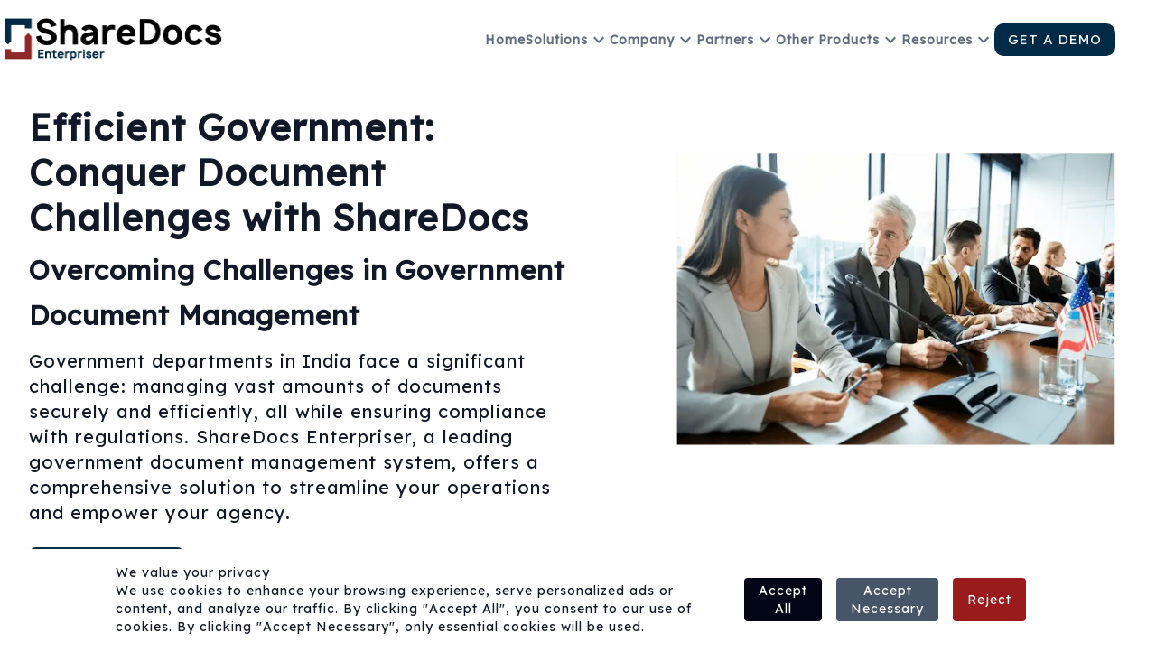

--- FILE ---
content_type: text/html; charset=utf-8
request_url: https://sharedocsdms.com/solution/Government
body_size: 16910
content:
<!DOCTYPE html><html lang="en"><head><meta charSet="utf-8"/><meta name="viewport" content="width=device-width"/><script>(function(w,d,s,l,i){w[l]=w[l]||[];w[l].push({'gtm.start':
          new Date().getTime(),event:'gtm.js'});var f=d.getElementsByTagName(s)[0],
          j=d.createElement(s),dl=l!='dataLayer'?'&l='+l:'';j.async=true;j.src=
          'https://www.googletagmanager.com/gtm.js?id='+i+dl;f.parentNode.insertBefore(j,f);
          })(window,document,'script','dataLayer','GTM-W73HKJHS');</script><script async="" src="https://www.googletagmanager.com/gtag/js?id=G-CXQYT6P1YZ"></script><script>
              window.dataLayer = window.dataLayer || [];
              function gtag(){dataLayer.push(arguments);}
              gtag('js', new Date());
              gtag('config', 'G-CXQYT6P1YZ');
            </script><title>Best Document Management System For Government In Mumbai, India</title><meta name="description" content="In government departments, managing documents &amp; ensuring compliance can be monumental. Our document management system for government can help in smooth operations."/><meta name="keywords" content="document management system for government, government workflow automation, public records management, government document management system, government document management software"/><meta name="next-head-count" content="8"/><link rel="preload" href="/_next/static/css/c8f2edaf2400739b.css" as="style"/><link rel="stylesheet" href="/_next/static/css/c8f2edaf2400739b.css" data-n-g=""/><noscript data-n-css=""></noscript><script defer="" nomodule="" src="/_next/static/chunks/polyfills-78c92fac7aa8fdd8.js"></script><script src="/_next/static/chunks/webpack-421b52acd295acc8.js" defer=""></script><script src="/_next/static/chunks/framework-a2363dd3c3dbe572.js" defer=""></script><script src="/_next/static/chunks/main-8738bbc7ebb889ca.js" defer=""></script><script src="/_next/static/chunks/pages/_app-c67c0fd578dbd8ad.js" defer=""></script><script src="/_next/static/chunks/1bfc9850-cc7d4c93085686cb.js" defer=""></script><script src="/_next/static/chunks/0c428ae2-6d72a7582e53c562.js" defer=""></script><script src="/_next/static/chunks/1a48c3c1-5906107922a734bc.js" defer=""></script><script src="/_next/static/chunks/78e521c3-3be709976516e632.js" defer=""></script><script src="/_next/static/chunks/d0c16330-171f6bd89b5f3825.js" defer=""></script><script src="/_next/static/chunks/d7eeaac4-9202d579756c3b4c.js" defer=""></script><script src="/_next/static/chunks/252f366e-46b5efdeff8976f7.js" defer=""></script><script src="/_next/static/chunks/7f0c75c1-138d6934351e4c58.js" defer=""></script><script src="/_next/static/chunks/98ea7ec2-12f42a778473ff83.js" defer=""></script><script src="/_next/static/chunks/95b64a6e-e7b9b23677cdf14a.js" defer=""></script><script src="/_next/static/chunks/4853-eae200d6424392e6.js" defer=""></script><script src="/_next/static/chunks/1664-0f53d166a5c369a3.js" defer=""></script><script src="/_next/static/chunks/9260-b8957783cdd80d31.js" defer=""></script><script src="/_next/static/chunks/6893-3017d49b33e0de93.js" defer=""></script><script src="/_next/static/chunks/7361-66b462eb07574f55.js" defer=""></script><script src="/_next/static/chunks/142-8c0cae4259cdf093.js" defer=""></script><script src="/_next/static/chunks/3253-7147b6e1c3bcfeec.js" defer=""></script><script src="/_next/static/chunks/5180-91b067d2daa766a0.js" defer=""></script><script src="/_next/static/chunks/9539-5be7ec289c3a17c0.js" defer=""></script><script src="/_next/static/chunks/6432-205f3541cc8fb7c5.js" defer=""></script><script src="/_next/static/chunks/5489-9b01f6803e86705d.js" defer=""></script><script src="/_next/static/chunks/pages/solution/%5Bslug%5D-0b24af6a95b02c09.js" defer=""></script><script src="/_next/static/Q9qU2OfYlIXyLWZjnozS6/_buildManifest.js" defer=""></script><script src="/_next/static/Q9qU2OfYlIXyLWZjnozS6/_ssgManifest.js" defer=""></script><style id="__jsx-111eb9844b157acb">.container.jsx-86b46feaca271f8{margin:0 auto;background-color:#fff;-webkit-border-radius:5px;-moz-border-radius:5px;border-radius:5px;overflow:hidden;-webkit-box-shadow:0px 3px 5px rgba(0,0,0,.1);-moz-box-shadow:0px 3px 5px rgba(0,0,0,.1);box-shadow:0px 3px 5px rgba(0,0,0,.1);padding:20px}.headline.jsx-86b46feaca271f8{font-size:24px;font-weight:bold;color:#007bff;text-align:center;margin-bottom:20px}.form-group.jsx-86b46feaca271f8{margin-bottom:20px}.btnn.jsx-86b46feaca271f8{margin-top:10px}label.jsx-86b46feaca271f8{font-weight:bold}input[type="text"].jsx-86b46feaca271f8,input[type="email"].jsx-86b46feaca271f8,input[type="tel"].jsx-86b46feaca271f8,select.jsx-86b46feaca271f8,textarea.jsx-86b46feaca271f8{width:100%;padding:10px;border:1px solid#ccc;-webkit-border-radius:5px;-moz-border-radius:5px;border-radius:5px}input.jsx-86b46feaca271f8:invalid,select.jsx-86b46feaca271f8:invalid,textarea.jsx-86b46feaca271f8:invalid{}textarea.jsx-86b46feaca271f8{height:100px;resize:vertical}</style><style id="__jsx-e16c599d6f7b2af2">.contact-form.jsx-86b46feaca271f8{}.thank-you-message.jsx-86b46feaca271f8{-webkit-animation:fadeIn 1s ease-in-out;-moz-animation:fadeIn 1s ease-in-out;-o-animation:fadeIn 1s ease-in-out;animation:fadeIn 1s ease-in-out}@-webkit-keyframes fadeIn{from{opacity:0}to{opacity:1}}@-moz-keyframes fadeIn{from{opacity:0}to{opacity:1}}@-o-keyframes fadeIn{from{opacity:0}to{opacity:1}}@keyframes fadeIn{from{opacity:0}to{opacity:1}}</style></head><link rel="icon" href="/favicon.png" sizes="any"/><body class="overflowContainer"><noscript><iframe src="https://www.googletagmanager.com/ns.html?id=GTM-W73HKJHS" height="0" width="0" style="display:none;visibility:hidden"></iframe></noscript><div id="__next"><div><div class="NavbarDiv"><header class="header__" style="background:white"><nav class="nav__ container__"><div class="nav__data"><a href="#" class="nav__logo"><img src="/assets/images/logo.png" style="transition:src 0.3s ease" class="logo lazyload" alt="DMS" loading="lazy" width="200" height="50" rel="preload"/></a><div class="nav__toggle" id="nav-toggle"><svg stroke="currentColor" fill="none" stroke-width="0" viewBox="0 0 24 24" class="nav__toggle-menu" height="32" width="32" xmlns="http://www.w3.org/2000/svg"><path d="M22 18.0048C22 18.5544 21.5544 19 21.0048 19H12.9952C12.4456 19 12 18.5544 12 18.0048C12 17.4552 12.4456 17.0096 12.9952 17.0096H21.0048C21.5544 17.0096 22 17.4552 22 18.0048Z" fill="currentColor"></path><path d="M22 12.0002C22 12.5499 21.5544 12.9954 21.0048 12.9954H2.99519C2.44556 12.9954 2 12.5499 2 12.0002C2 11.4506 2.44556 11.0051 2.99519 11.0051H21.0048C21.5544 11.0051 22 11.4506 22 12.0002Z" fill="currentColor"></path><path d="M21.0048 6.99039C21.5544 6.99039 22 6.54482 22 5.99519C22 5.44556 21.5544 5 21.0048 5H8.99519C8.44556 5 8 5.44556 8 5.99519C8 6.54482 8.44556 6.99039 8.99519 6.99039H21.0048Z" fill="currentColor"></path></svg><svg stroke="currentColor" fill="none" stroke-width="0" viewBox="0 0 24 24" class="nav__toggle-close" height="32" width="32" xmlns="http://www.w3.org/2000/svg"><path d="M6.2253 4.81108C5.83477 4.42056 5.20161 4.42056 4.81108 4.81108C4.42056 5.20161 4.42056 5.83477 4.81108 6.2253L10.5858 12L4.81114 17.7747C4.42062 18.1652 4.42062 18.7984 4.81114 19.1889C5.20167 19.5794 5.83483 19.5794 6.22535 19.1889L12 13.4142L17.7747 19.1889C18.1652 19.5794 18.7984 19.5794 19.1889 19.1889C19.5794 18.7984 19.5794 18.1652 19.1889 17.7747L13.4142 12L19.189 6.2253C19.5795 5.83477 19.5795 5.20161 19.189 4.81108C18.7985 4.42056 18.1653 4.42056 17.7748 4.81108L12 10.5858L6.2253 4.81108Z" fill="currentColor"></path></svg></div></div><div class="nav__menu" id="nav-menu"><ul class="nav__list"><li class="dropdown__item"><div><div class="dropdownContainer"><a class="dropdown__link" href="/"><div class="nav__link dropdown__button" style="color:var(--PrimaryTextWhite)">Home</div></a></div></div></li><li class="dropdown__item"><a class="dropdown__link noHover" href="/"><div class="nav__link dropdown__button" style="color:var(--PrimaryTextWhite)">Solutions<svg stroke="currentColor" fill="currentColor" stroke-width="0" viewBox="0 0 24 24" class="dropdown__arrow" height="1em" width="1em" xmlns="http://www.w3.org/2000/svg"><path fill="none" d="M0 0h24v24H0V0z"></path><path d="M7.41 8.59L12 13.17l4.59-4.58L18 10l-6 6-6-6 1.41-1.41z"></path></svg></div></a><div class="dropdown__container"></div></li><li class="dropdown__item"><div><div class="dropdownContainer"><a class="dropdown__link" href="/"><div class="nav__link dropdown__button" style="color:var(--PrimaryTextWhite)">Company<svg stroke="currentColor" fill="currentColor" stroke-width="0" viewBox="0 0 24 24" class="dropdown__arrow" height="1em" width="1em" xmlns="http://www.w3.org/2000/svg"><path fill="none" d="M0 0h24v24H0V0z"></path><path d="M7.41 8.59L12 13.17l4.59-4.58L18 10l-6 6-6-6 1.41-1.41z"></path></svg></div></a></div></div></li><li class="dropdown__item"><div><div class="dropdownContainer"><a class="dropdown__link" href="/"><div class="nav__link dropdown__button" style="color:var(--PrimaryTextWhite)">Partners<svg stroke="currentColor" fill="currentColor" stroke-width="0" viewBox="0 0 24 24" class="dropdown__arrow" height="1em" width="1em" xmlns="http://www.w3.org/2000/svg"><path fill="none" d="M0 0h24v24H0V0z"></path><path d="M7.41 8.59L12 13.17l4.59-4.58L18 10l-6 6-6-6 1.41-1.41z"></path></svg></div></a></div></div></li><li class="dropdown__item"><div><div class="dropdownContainer"><a class="dropdown__link" href="/"><div class="nav__link dropdown__button" style="color:var(--PrimaryTextWhite)">Other Products<svg stroke="currentColor" fill="currentColor" stroke-width="0" viewBox="0 0 24 24" class="dropdown__arrow" height="1em" width="1em" xmlns="http://www.w3.org/2000/svg"><path fill="none" d="M0 0h24v24H0V0z"></path><path d="M7.41 8.59L12 13.17l4.59-4.58L18 10l-6 6-6-6 1.41-1.41z"></path></svg></div></a></div></div></li><li class="dropdown__item"><div><div class="dropdownContainer"><a class="dropdown__link" href="/"><div class="nav__link dropdown__button" style="color:var(--PrimaryTextWhite)">Resources<svg stroke="currentColor" fill="currentColor" stroke-width="0" viewBox="0 0 24 24" class="dropdown__arrow" height="1em" width="1em" xmlns="http://www.w3.org/2000/svg"><path fill="none" d="M0 0h24v24H0V0z"></path><path d="M7.41 8.59L12 13.17l4.59-4.58L18 10l-6 6-6-6 1.41-1.41z"></path></svg></div></a></div></div></li><a class="loginBtn" href="https://sharedocsdms.com/contact">GET A DEMO</a></ul></div></nav></header></div><main><div style="height:20px"></div><div><section class="text-gray-600 body-font"><div class="container flex px-8 pt-24 md:flex-row flex-col "><div class="lg:flex-grow md:w-1/2 lg:pr-24 md:pr-16 flex flex-col md:items-start md:text-left mb-16 md:mb-0 items-center text-center"><h1 class="section-heading text-uppercase hero__title lineheight-50" id="ByIndustry">Efficient Government: Conquer Document Challenges with ShareDocs</h1><h2 class="section-heading hero__second_subtitle lineheight-50 mt-2" id="ByIndustry">Overcoming Challenges in Government Document Management </h2><p class="section-ptag sm:text-xl text-xs md:mt-3 mt-0">Government departments in India face a significant challenge: managing vast amounts of documents securely and efficiently, all while ensuring compliance with regulations. ShareDocs Enterpriser, a leading government document management system, offers a comprehensive solution to streamline your operations and empower your agency.</p><br/><div class="flex justify-center"><button type="submit" title="Submit" class="btnBgColor w-max py-3 px-6 text-center rounded-lg "><span class="font-semibold text-gray-100 cta">Get a demo</span></button></div></div><div class="lg:max-w-lg lg:w-full md:w-1/2 w-5/6"><img alt="hero" loading="lazy" width="700" height="100" decoding="async" data-nimg="1" class="object-cover object-center rounded" style="color:transparent" sizes="(max-width: 768px) 100vw, (max-width: 1200px) 50vw, 33vw" srcSet="/_next/image?url=%2Fassets%2Fimages%2Fstockimages%2Fgovernment.png&amp;w=256&amp;q=75 256w, /_next/image?url=%2Fassets%2Fimages%2Fstockimages%2Fgovernment.png&amp;w=384&amp;q=75 384w, /_next/image?url=%2Fassets%2Fimages%2Fstockimages%2Fgovernment.png&amp;w=640&amp;q=75 640w, /_next/image?url=%2Fassets%2Fimages%2Fstockimages%2Fgovernment.png&amp;w=750&amp;q=75 750w, /_next/image?url=%2Fassets%2Fimages%2Fstockimages%2Fgovernment.png&amp;w=828&amp;q=75 828w, /_next/image?url=%2Fassets%2Fimages%2Fstockimages%2Fgovernment.png&amp;w=1080&amp;q=75 1080w, /_next/image?url=%2Fassets%2Fimages%2Fstockimages%2Fgovernment.png&amp;w=1200&amp;q=75 1200w, /_next/image?url=%2Fassets%2Fimages%2Fstockimages%2Fgovernment.png&amp;w=1920&amp;q=75 1920w, /_next/image?url=%2Fassets%2Fimages%2Fstockimages%2Fgovernment.png&amp;w=2048&amp;q=75 2048w, /_next/image?url=%2Fassets%2Fimages%2Fstockimages%2Fgovernment.png&amp;w=3840&amp;q=75 3840w" src="/_next/image?url=%2Fassets%2Fimages%2Fstockimages%2Fgovernment.png&amp;w=3840&amp;q=75"/></div></div></section></div><div><div class="px-8"><div class="div-main flex-1"><div class="container__  "><div><div class="p-5 text-center text-gray-600 body-font"><h1 class="title-font sm:text-4xl text-3xl hero__title mb-4 font-medium">Clients from government</h1></div></div><div class="col-span-2"><div class=" grid-container-gdnew"><div class="flex m-2"><div class="logo-image"><img alt="UP Jal Nigam" loading="lazy" width="100" height="100" decoding="async" data-nimg="1" class="logo-image imageBox" style="color:transparent" srcSet="/_next/image?url=%2Fassets%2Fimages%2Fclient_logo%2FUp-Govt-Logo.jpg&amp;w=128&amp;q=75 1x, /_next/image?url=%2Fassets%2Fimages%2Fclient_logo%2FUp-Govt-Logo.jpg&amp;w=256&amp;q=75 2x" src="/_next/image?url=%2Fassets%2Fimages%2Fclient_logo%2FUp-Govt-Logo.jpg&amp;w=256&amp;q=75"/></div></div><div class="flex m-2"><div class="logo-image"><img alt="MTDC" loading="lazy" width="100" height="100" decoding="async" data-nimg="1" class="logo-image imageBox" style="color:transparent" srcSet="/_next/image?url=%2Fassets%2Fimages%2Fclient_logo%2FMTDC.png&amp;w=128&amp;q=75 1x, /_next/image?url=%2Fassets%2Fimages%2Fclient_logo%2FMTDC.png&amp;w=256&amp;q=75 2x" src="/_next/image?url=%2Fassets%2Fimages%2Fclient_logo%2FMTDC.png&amp;w=256&amp;q=75"/></div></div><div class="flex m-2"><div class="logo-image"><img alt="sicom" loading="lazy" width="100" height="100" decoding="async" data-nimg="1" class="logo-image imageBox" style="color:transparent" srcSet="/_next/image?url=%2Fassets%2Fimages%2Fclient_logo%2Fsicom.webp&amp;w=128&amp;q=75 1x, /_next/image?url=%2Fassets%2Fimages%2Fclient_logo%2Fsicom.webp&amp;w=256&amp;q=75 2x" src="/_next/image?url=%2Fassets%2Fimages%2Fclient_logo%2Fsicom.webp&amp;w=256&amp;q=75"/></div></div></div></div></div></div></div></div><br/><br/><br/><br/><div><div class="px-8"><div><div class="grid grid-cols-1 md:grid-cols-2 lg:grid-cols-2 gap-6"><div><div class="relative"><svg stroke="currentColor" fill="currentColor" stroke-width="0" viewBox="0 0 24 24" class="checkIcon" height="1em" width="1em" xmlns="http://www.w3.org/2000/svg"><path d="M12 22C6.47715 22 2 17.5228 2 12C2 6.47715 6.47715 2 12 2C17.5228 2 22 6.47715 22 12C22 17.5228 17.5228 22 12 22ZM12 20C16.4183 20 20 16.4183 20 12C20 7.58172 16.4183 4 12 4C7.58172 4 4 7.58172 4 12C4 16.4183 7.58172 20 12 20ZM11.0026 16L6.75999 11.7574L8.17421 10.3431L11.0026 13.1716L16.6595 7.51472L18.0737 8.92893L11.0026 16Z"></path></svg></div><div><div class="pleft30"><h2 class="section-heading text-uppercase h3font text-gray-600 lineheight-35 font-bold mb-2">Automated Processes<!-- --> </h2><h3>Free up valuable time for government employees to focus on serving citizens. Automate repetitive tasks like permit approvals, benefit applications, and document reviews with our government workflow automation features.</h3></div></div></div><div><div class="relative"><svg stroke="currentColor" fill="currentColor" stroke-width="0" viewBox="0 0 24 24" class="checkIcon" height="1em" width="1em" xmlns="http://www.w3.org/2000/svg"><path d="M12 22C6.47715 22 2 17.5228 2 12C2 6.47715 6.47715 2 12 2C17.5228 2 22 6.47715 22 12C22 17.5228 17.5228 22 12 22ZM12 20C16.4183 20 20 16.4183 20 12C20 7.58172 16.4183 4 12 4C7.58172 4 4 7.58172 4 12C4 16.4183 7.58172 20 12 20ZM11.0026 16L6.75999 11.7574L8.17421 10.3431L11.0026 13.1716L16.6595 7.51472L18.0737 8.92893L11.0026 16Z"></path></svg></div><div><div class="pleft30"><h2 class="section-heading text-uppercase h3font text-gray-600 lineheight-35 font-bold mb-2">Enhanced Efficiency<!-- --> </h2><h3>Improve overall operational efficiency with automated workflows, streamlined processes, and improved access to critical information.</h3></div></div></div><div><div class="relative"><svg stroke="currentColor" fill="currentColor" stroke-width="0" viewBox="0 0 24 24" class="checkIcon" height="1em" width="1em" xmlns="http://www.w3.org/2000/svg"><path d="M12 22C6.47715 22 2 17.5228 2 12C2 6.47715 6.47715 2 12 2C17.5228 2 22 6.47715 22 12C22 17.5228 17.5228 22 12 22ZM12 20C16.4183 20 20 16.4183 20 12C20 7.58172 16.4183 4 12 4C7.58172 4 4 7.58172 4 12C4 16.4183 7.58172 20 12 20ZM11.0026 16L6.75999 11.7574L8.17421 10.3431L11.0026 13.1716L16.6595 7.51472L18.0737 8.92893L11.0026 16Z"></path></svg></div><div><div class="pleft30"><h2 class="section-heading text-uppercase h3font text-gray-600 lineheight-35 font-bold mb-2">Centralized Document Management System<!-- --> </h2><h3>Our secure document management system for government provides a central repository for all your records. This includes public records, citizen data, and internal documents. Ensure easy retrieval and maintain a complete audit trail for all documents</h3></div></div></div><div><div class="relative"><svg stroke="currentColor" fill="currentColor" stroke-width="0" viewBox="0 0 24 24" class="checkIcon" height="1em" width="1em" xmlns="http://www.w3.org/2000/svg"><path d="M12 22C6.47715 22 2 17.5228 2 12C2 6.47715 6.47715 2 12 2C17.5228 2 22 6.47715 22 12C22 17.5228 17.5228 22 12 22ZM12 20C16.4183 20 20 16.4183 20 12C20 7.58172 16.4183 4 12 4C7.58172 4 4 7.58172 4 12C4 16.4183 7.58172 20 12 20ZM11.0026 16L6.75999 11.7574L8.17421 10.3431L11.0026 13.1716L16.6595 7.51472L18.0737 8.92893L11.0026 16Z"></path></svg></div><div><div class="pleft30"><h2 class="section-heading text-uppercase h3font text-gray-600 lineheight-35 font-bold mb-2">Robust Security Features<!-- --> </h2><h3>ShareDocs Enterpriser prioritizes data security. Encryption, access controls, and audit trails ensure the confidentiality and integrity of sensitive government information.</h3></div></div></div><div><div class="relative"><svg stroke="currentColor" fill="currentColor" stroke-width="0" viewBox="0 0 24 24" class="checkIcon" height="1em" width="1em" xmlns="http://www.w3.org/2000/svg"><path d="M12 22C6.47715 22 2 17.5228 2 12C2 6.47715 6.47715 2 12 2C17.5228 2 22 6.47715 22 12C22 17.5228 17.5228 22 12 22ZM12 20C16.4183 20 20 16.4183 20 12C20 7.58172 16.4183 4 12 4C7.58172 4 4 7.58172 4 12C4 16.4183 7.58172 20 12 20ZM11.0026 16L6.75999 11.7574L8.17421 10.3431L11.0026 13.1716L16.6595 7.51472L18.0737 8.92893L11.0026 16Z"></path></svg></div><div><div class="pleft30"><h2 class="section-heading text-uppercase h3font text-gray-600 lineheight-35 font-bold mb-2">Interdepartmental Collaboration<!-- --> </h2><h3>Break down silos and facilitate seamless collaboration across government departments and agencies. Securely share documents and information to improve communication and decision-making.</h3></div></div></div><div><div class="relative"><svg stroke="currentColor" fill="currentColor" stroke-width="0" viewBox="0 0 24 24" class="checkIcon" height="1em" width="1em" xmlns="http://www.w3.org/2000/svg"><path d="M12 22C6.47715 22 2 17.5228 2 12C2 6.47715 6.47715 2 12 2C17.5228 2 22 6.47715 22 12C22 17.5228 17.5228 22 12 22ZM12 20C16.4183 20 20 16.4183 20 12C20 7.58172 16.4183 4 12 4C7.58172 4 4 7.58172 4 12C4 16.4183 7.58172 20 12 20ZM11.0026 16L6.75999 11.7574L8.17421 10.3431L11.0026 13.1716L16.6595 7.51472L18.0737 8.92893L11.0026 16Z"></path></svg></div><div><div class="pleft30"><h2 class="section-heading text-uppercase h3font text-gray-600 lineheight-35 font-bold mb-2">Citizen Portal<!-- --> </h2><h3>Provide a secure online portal for citizens to access government forms, download public records, and track the status of applications. This fosters transparency and improves citizen engagement  .</h3></div></div></div><div><div class="relative"><svg stroke="currentColor" fill="currentColor" stroke-width="0" viewBox="0 0 24 24" class="checkIcon" height="1em" width="1em" xmlns="http://www.w3.org/2000/svg"><path d="M12 22C6.47715 22 2 17.5228 2 12C2 6.47715 6.47715 2 12 2C17.5228 2 22 6.47715 22 12C22 17.5228 17.5228 22 12 22ZM12 20C16.4183 20 20 16.4183 20 12C20 7.58172 16.4183 4 12 4C7.58172 4 4 7.58172 4 12C4 16.4183 7.58172 20 12 20ZM11.0026 16L6.75999 11.7574L8.17421 10.3431L11.0026 13.1716L16.6595 7.51472L18.0737 8.92893L11.0026 16Z"></path></svg></div><div><div class="pleft30"><h2 class="section-heading text-uppercase h3font text-gray-600 lineheight-35 font-bold mb-2">Improved Service Delivery<!-- --> </h2><h3>Streamlined workflows, efficient document management, and enhanced collaboration empower government agencies to deliver faster and more efficient citizen services.</h3></div></div></div><div><div class="relative"><svg stroke="currentColor" fill="currentColor" stroke-width="0" viewBox="0 0 24 24" class="checkIcon" height="1em" width="1em" xmlns="http://www.w3.org/2000/svg"><path d="M12 22C6.47715 22 2 17.5228 2 12C2 6.47715 6.47715 2 12 2C17.5228 2 22 6.47715 22 12C22 17.5228 17.5228 22 12 22ZM12 20C16.4183 20 20 16.4183 20 12C20 7.58172 16.4183 4 12 4C7.58172 4 4 7.58172 4 12C4 16.4183 7.58172 20 12 20ZM11.0026 16L6.75999 11.7574L8.17421 10.3431L11.0026 13.1716L16.6595 7.51472L18.0737 8.92893L11.0026 16Z"></path></svg></div><div><div class="pleft30"><h2 class="section-heading text-uppercase h3font text-gray-600 lineheight-35 font-bold mb-2">Increased Productivity<!-- --> </h2><h3>By automating tasks and improving access to information, ShareDocs Enterpriser helps government employees be more productive and focus on serving the public.</h3></div></div></div></div></div><br/><br/><br/><h2 class="title-font sm:text-4xl text-3xl hero__title mb-3 font-medium ">Frequently Asked Questions</h2><p class="section-ptag">This FAQ page addresses common questions about document management systems (DMS) and how ShareDocs Enterpriser, with its unique features, can benefit your organization.</p><div class="customAccordion"><div class="customAccordionItem"><button class="customAccordionQuestion">We&#x27;re overwhelmed by paper documents. Can ShareDocs Enterpriser&#x27;s document management system for government streamline our processes?<span class="icon"><svg stroke="currentColor" fill="currentColor" stroke-width="0" viewBox="0 0 448 512" height="1em" width="1em" xmlns="http://www.w3.org/2000/svg"><path d="M207.029 381.476L12.686 187.132c-9.373-9.373-9.373-24.569 0-33.941l22.667-22.667c9.357-9.357 24.522-9.375 33.901-.04L224 284.505l154.745-154.021c9.379-9.335 24.544-9.317 33.901.04l22.667 22.667c9.373 9.373 9.373 24.569 0 33.941L240.971 381.476c-9.373 9.372-24.569 9.372-33.942 0z"></path></svg></span></button><div class="customAccordionAnswer" style="height:0px"><ul class="customList"><li class="customListItem">Centralized document repository: Store all government documents electronically in one secure and centralized location, eliminating physical filing cabinets and ensuring easy access for authorized personnel.</li><li class="customListItem">Advanced document search: Find any document instantly using powerful search and filtering functionalities, saving time spent locating critical information.</li><li class="customListItem">Automated workflows: Automate routine tasks like document routing for approvals and recordkeeping processes, improving efficiency and reducing errors.</li></ul></div></div><div class="customAccordionItem"><button class="customAccordionQuestion">Citizen requests for public records take a long time to fulfill. Can ShareDocs Enterpriser&#x27;s public records management system help?<span class="icon"><svg stroke="currentColor" fill="currentColor" stroke-width="0" viewBox="0 0 448 512" height="1em" width="1em" xmlns="http://www.w3.org/2000/svg"><path d="M207.029 381.476L12.686 187.132c-9.373-9.373-9.373-24.569 0-33.941l22.667-22.667c9.357-9.357 24.522-9.375 33.901-.04L224 284.505l154.745-154.021c9.379-9.335 24.544-9.317 33.901.04l22.667 22.667c9.373 9.373 9.373 24.569 0 33.941L240.971 381.476c-9.373 9.372-24.569 9.372-33.942 0z"></path></svg></span></button><div class="customAccordionAnswer" style="height:0px"><ul class="customList"><li class="customListItem">Centralized public records repository: Store and manage all public records securely within the platform, facilitating easy retrieval for responding to citizen requests under FOIA (Freedom of Information Act) or similar legislation.</li><li class="customListItem">Automated redaction tools: Utilize built-in redaction tools to protect sensitive information within public records before release, ensuring compliance with privacy regulations.</li><li class="customListItem">Simplified citizen access: Provide citizens with a user-friendly online portal to submit public records requests electronically and track their status.</li></ul></div></div><div class="customAccordionItem"><button class="customAccordionQuestion">Our current system makes it difficult to track the progress of tasks and approvals within government workflows. How can ShareDocs Enterpriser help?<span class="icon"><svg stroke="currentColor" fill="currentColor" stroke-width="0" viewBox="0 0 448 512" height="1em" width="1em" xmlns="http://www.w3.org/2000/svg"><path d="M207.029 381.476L12.686 187.132c-9.373-9.373-9.373-24.569 0-33.941l22.667-22.667c9.357-9.357 24.522-9.375 33.901-.04L224 284.505l154.745-154.021c9.379-9.335 24.544-9.317 33.901.04l22.667 22.667c9.373 9.373 9.373 24.569 0 33.941L240.971 381.476c-9.373 9.372-24.569 9.372-33.942 0z"></path></svg></span></button><div class="customAccordionAnswer" style="height:0px"><ul class="customList"><li class="customListItem">Visual workflow builder: Create and customize workflows for various government processes, like permit applications or grant approvals, ensuring clear task ownership and accountability.</li><li class="customListItem">Automated task notifications: Receive automated notifications for upcoming tasks and approvals within workflows, streamlining communication and reducing delays.</li><li class="customListItem">Real-time progress tracking: Monitor the progress of tasks and approvals within workflows in real-time, allowing for proactive management and improved decision-making.</li></ul></div></div><div class="customAccordionItem"><button class="customAccordionQuestion">Can ShareDocs Enterpriser integrate with our existing government IT systems?<span class="icon"><svg stroke="currentColor" fill="currentColor" stroke-width="0" viewBox="0 0 448 512" height="1em" width="1em" xmlns="http://www.w3.org/2000/svg"><path d="M207.029 381.476L12.686 187.132c-9.373-9.373-9.373-24.569 0-33.941l22.667-22.667c9.357-9.357 24.522-9.375 33.901-.04L224 284.505l154.745-154.021c9.379-9.335 24.544-9.317 33.901.04l22.667 22.667c9.373 9.373 9.373 24.569 0 33.941L240.971 381.476c-9.373 9.372-24.569 9.372-33.942 0z"></path></svg></span></button><div class="customAccordionAnswer" style="height:0px"><p class="sectionPtag">Yes, ShareDocs Enterpriser offers open APIs that enable seamless integration with most government IT systems. This ensures compatibility with your existing infrastructure and allows you to build a customized solution for optimal government workflow automation.</p></div></div><div class="customAccordionItem"><button class="customAccordionQuestion">Is ShareDocs Enterpriser secure for storing sensitive government data?<span class="icon"><svg stroke="currentColor" fill="currentColor" stroke-width="0" viewBox="0 0 448 512" height="1em" width="1em" xmlns="http://www.w3.org/2000/svg"><path d="M207.029 381.476L12.686 187.132c-9.373-9.373-9.373-24.569 0-33.941l22.667-22.667c9.357-9.357 24.522-9.375 33.901-.04L224 284.505l154.745-154.021c9.379-9.335 24.544-9.317 33.901.04l22.667 22.667c9.373 9.373 9.373 24.569 0 33.941L240.971 381.476c-9.373 9.372-24.569 9.372-33.942 0z"></path></svg></span></button><div class="customAccordionAnswer" style="height:0px"><ul class="customList"><li class="customListItem">Encryption at rest and in transit: Your data is encrypted both when stored in the cloud and while being transferred, protecting it from unauthorized access.</li><li class="customListItem">Role-based access control: Only authorized personnel are granted access to specific documents and workflows based on their roles and responsibilities within your government department.</li><li class="customListItem">Regular security audits: Our system undergoes continuous monitoring and penetration testing to identify and address potential security threats, ensuring ongoing data protection.</li></ul></div></div><div class="customAccordionItem"><button class="customAccordionQuestion">We have departments spread across different locations. Can ShareDocs Enterpriser&#x27;s document management system for government facilitate collaboration?<span class="icon"><svg stroke="currentColor" fill="currentColor" stroke-width="0" viewBox="0 0 448 512" height="1em" width="1em" xmlns="http://www.w3.org/2000/svg"><path d="M207.029 381.476L12.686 187.132c-9.373-9.373-9.373-24.569 0-33.941l22.667-22.667c9.357-9.357 24.522-9.375 33.901-.04L224 284.505l154.745-154.021c9.379-9.335 24.544-9.317 33.901.04l22.667 22.667c9.373 9.373 9.373 24.569 0 33.941L240.971 381.476c-9.373 9.372-24.569 9.372-33.942 0z"></path></svg></span></button><div class="customAccordionAnswer" style="height:0px"><ul class="customList"><li class="customListItem">Secure document sharing: Share documents securely with colleagues across departments, regardless of location, within the platform.</li><li class="customListItem">Version control: Maintain a clear history of document versions, ensuring everyone works with the latest approved documents, even when collaborating remotely.</li><li class="customListItem">Real-time document updates: Benefit from real-time document updates, allowing for efficient information sharing and streamlined collaboration on government projects.</li></ul></div></div><div class="customAccordionItem"><button class="customAccordionQuestion">Our government department deals with a high volume of citizen inquiries. Can ShareDocs Enterpriser help manage this process?<span class="icon"><svg stroke="currentColor" fill="currentColor" stroke-width="0" viewBox="0 0 448 512" height="1em" width="1em" xmlns="http://www.w3.org/2000/svg"><path d="M207.029 381.476L12.686 187.132c-9.373-9.373-9.373-24.569 0-33.941l22.667-22.667c9.357-9.357 24.522-9.375 33.901-.04L224 284.505l154.745-154.021c9.379-9.335 24.544-9.317 33.901.04l22.667 22.667c9.373 9.373 9.373 24.569 0 33.941L240.971 381.476c-9.373 9.372-24.569 9.372-33.942 0z"></path></svg></span></button><div class="customAccordionAnswer" style="height:0px"><ul class="customList"><li class="customListItem">Centralized citizen inquiries: Track and manage all citizen inquiries within the platform, ensuring efficient routing and response allocation.</li><li class="customListItem">Automated response templates: Utilize pre-approved response templates for frequently asked questions, reducing response times and ensuring consistent communication with citizens.</li><li class="customListItem">Document tagging and categorization: Categorize and tag documents related to citizen inquiries, facilitating easy retrieval for reference during future interactions.</li></ul></div></div><div class="customAccordionItem"><button class="customAccordionQuestion">How can ShareDocs Enterpriser&#x27;s government workflow automation improve transparency and accountability within our department?<span class="icon"><svg stroke="currentColor" fill="currentColor" stroke-width="0" viewBox="0 0 448 512" height="1em" width="1em" xmlns="http://www.w3.org/2000/svg"><path d="M207.029 381.476L12.686 187.132c-9.373-9.373-9.373-24.569 0-33.941l22.667-22.667c9.357-9.357 24.522-9.375 33.901-.04L224 284.505l154.745-154.021c9.379-9.335 24.544-9.317 33.901.04l22.667 22.667c9.373 9.373 9.373 24.569 0 33.941L240.971 381.476c-9.373 9.372-24.569 9.372-33.942 0z"></path></svg></span></button><div class="customAccordionAnswer" style="height:0px"><ul class="customList"><li class="customListItem">Automated audit trails: Maintain clear audit trails for all actions taken within workflows, ensuring traceability and accountability for tasks and approvals.</li><li class="customListItem">Real-time progress visibility: Citizens and relevant personnel can track the progress of government processes within workflows, increasing transparency and building public trust.</li><li class="customListItem">Collaboration tools: Utilize built-in collaboration tools within workflows to facilitate communication and information sharing between departments involved in government processes.</li></ul></div></div><div class="customAccordionItem"><button class="customAccordionQuestion">We&#x27;re concerned about ensuring compliance with government regulations. How does ShareDocs Enterpriser help?<span class="icon"><svg stroke="currentColor" fill="currentColor" stroke-width="0" viewBox="0 0 448 512" height="1em" width="1em" xmlns="http://www.w3.org/2000/svg"><path d="M207.029 381.476L12.686 187.132c-9.373-9.373-9.373-24.569 0-33.941l22.667-22.667c9.357-9.357 24.522-9.375 33.901-.04L224 284.505l154.745-154.021c9.379-9.335 24.544-9.317 33.901.04l22.667 22.667c9.373 9.373 9.373 24.569 0 33.941L240.971 381.476c-9.373 9.372-24.569 9.372-33.942 0z"></path></svg></span></button><div class="customAccordionAnswer" style="height:0px"><ul class="customList"><li class="customListItem">Retention policy management: Set up automated retention policies for government documents to ensure adherence to data retention regulations.</li><li class="customListItem">Compliance audit reporting: Generate comprehensive reports on document activity within the platform, simplifying demonstrations of compliance during government audits.</li><li class="customListItem">Secure e-signatures: Utilize secure e-signatures for approvals within workflows, ensuring the validity and authenticity of government documents.</li></ul></div></div><div class="customAccordionItem"><button class="customAccordionQuestion">Is ShareDocs Enterpriser scalable for government departments of all sizes?<span class="icon"><svg stroke="currentColor" fill="currentColor" stroke-width="0" viewBox="0 0 448 512" height="1em" width="1em" xmlns="http://www.w3.org/2000/svg"><path d="M207.029 381.476L12.686 187.132c-9.373-9.373-9.373-24.569 0-33.941l22.667-22.667c9.357-9.357 24.522-9.375 33.901-.04L224 284.505l154.745-154.021c9.379-9.335 24.544-9.317 33.901.04l22.667 22.667c9.373 9.373 9.373 24.569 0 33.941L240.971 381.476c-9.373 9.372-24.569 9.372-33.942 0z"></path></svg></span></button><div class="customAccordionAnswer" style="height:0px"><ul class="customList"><li class="customListItem">Flexible storage options: Choose from various cloud storage options based on your specific data volume requirements.</li><li class="customListItem">User management features: Easily add and remove user accounts as your department expands, ensuring appropriate access control for government personnel.</li><li class="customListItem">Customizable workflows: Adapt workflows to fit the specific needs of your department and government processes, ensuring efficient operations regardless of size or complexity.</li></ul></div></div></div><br/><br/></div></div><div class=""><div class="centerDiv"><img alt="loading" loading="lazy" width="100" height="100" decoding="async" data-nimg="1" style="color:transparent" srcSet="/_next/image?url=%2Fassets%2Fimages%2Floader.gif&amp;w=128&amp;q=75 1x, /_next/image?url=%2Fassets%2Fimages%2Floader.gif&amp;w=256&amp;q=75 2x" src="/_next/image?url=%2Fassets%2Fimages%2Floader.gif&amp;w=256&amp;q=75"/></div></div><div class="  p-12  md:px-2 px-8"><div class="container__ space-y-8  text-black"><div class="footer-content-custom"><p class="text-center darkPTag">At<!-- --> <a class="text-blue-500 underline" href="https://sharedocsdms.com/contact">Sharedocs</a>, we deliver innovative<!-- --> <a class="text-blue-500 underline" href="https://sharedocsdms.com/services">cloud document management solutions</a> <!-- -->that enhance workflows and boost efficiency. Our expertise in<!-- --> <a class="text-blue-500 underline" href="https://sharedocsdms.com/services">dms software development</a> <!-- -->powers secure document storage, process automation, and seamless integration. With<!-- --> <a class="text-blue-500 underline" href="https://sharedocsdms.com/other-products/ckyc">CKYC automation</a>, we simplify customer onboarding for Banking and Finance clients, ensuring compliance with CERSAI regulations. Our<!-- --> <a class="text-blue-500 underline" href="https://sharedocsdms.com/other-products/ckyc">CKYC automation</a> <!-- -->processes deliver enhanced accuracy at an affordable cost, making regulatory adherence seamless and efficient. Our<!-- --> <a class="text-blue-500 underline" href="https://sharedocsdms.com/other-products/fams">fixed asset management solution</a> <!-- -->streamlines asset tracking and securely links records for informed decision-making. Sharedocs’ advanced<!-- --> <a class="text-blue-500 underline" href="https://sharedocsdms.com/services">cloud document management solutions</a> <!-- -->enable organizations to achieve superior accessibility, collaboration, and security.</p></div></div></div><div class="padding-y background-color1"><div class="container__ grid grid-cols-1 gap-6 md:grid-cols-2 lg:grid-cols-2"><div><div class="p-5 gridContent"><h2 class="hero__title">Unlock the Potential of Efficient Government</h2><p class="hero__subtitle section-ptag">Are you ready to transform your government agency with efficient workflows, secure document management, and improved citizen services? Contact ShareDocs today and discover how our government document management software can empower your operations.</p></div></div><div class=""><div class="jsx-86b46feaca271f8 contact-form"><form class="jsx-86b46feaca271f8"><div class="jsx-86b46feaca271f8 grid grid-cols-1 md:grid-cols-2 gap-x-6 px-5"><div class="jsx-86b46feaca271f8 form-group"><label for="firstName" class="jsx-86b46feaca271f8 form-label text-left">First Name <span class="jsx-86b46feaca271f8 text-red-500">*</span></label><input type="text" id="firstName" name="firstName" required="" aria-describedby="firstName" class="jsx-86b46feaca271f8 form-input" value=""/></div><div class="jsx-86b46feaca271f8 form-group"><label for="lastName" class="jsx-86b46feaca271f8 form-label text-left">Last Name</label><input type="text" id="lastName" name="lastName" aria-describedby="lastName" class="jsx-86b46feaca271f8 form-input" value=""/></div><div class="jsx-86b46feaca271f8 form-group"><label for="email" class="jsx-86b46feaca271f8  text-left">Email <span class="jsx-86b46feaca271f8 text-red-500">*</span></label><input type="email" id="email" name="email" required="" aria-describedby="email" class="jsx-86b46feaca271f8" value=""/></div><div class="jsx-86b46feaca271f8 form-group"><label for="phone" class="jsx-86b46feaca271f8  text-left">Phone <span class="jsx-86b46feaca271f8 text-red-500">*</span></label><input type="tel" id="phone" name="phone" required="" aria-describedby="phone" class="jsx-86b46feaca271f8" value=""/></div><div class="jsx-86b46feaca271f8 form-group"><label for="industry" class="jsx-86b46feaca271f8  text-left">Industry <span class="jsx-86b46feaca271f8 text-red-500">*</span></label><select id="industry" name="industry" required="" aria-describedby="industry" class="jsx-86b46feaca271f8"><option value="Technology" class="jsx-86b46feaca271f8">Technology</option><option value="Finance" class="jsx-86b46feaca271f8">Finance</option><option value="Banking &amp; Insurance" class="jsx-86b46feaca271f8">Banking &amp; Insurance</option><option value="Manufacturing" class="jsx-86b46feaca271f8">Manufacturing</option><option value="Healthcare" class="jsx-86b46feaca271f8">Healthcare</option><option value="Logistic" class="jsx-86b46feaca271f8">Logistic</option><option value="Aviation" class="jsx-86b46feaca271f8">Aviation</option><option value="FMCG" class="jsx-86b46feaca271f8">FMCG</option><option value="Legal" class="jsx-86b46feaca271f8">Legal</option><option value="Utilities" class="jsx-86b46feaca271f8">Utilities</option><option value="Government" class="jsx-86b46feaca271f8">Government</option><option value="Hospitality" class="jsx-86b46feaca271f8">Hospitality</option></select></div><div class="jsx-86b46feaca271f8 form-group"><label for="company" class="jsx-86b46feaca271f8  text-left">Company Name <span class="jsx-86b46feaca271f8 text-red-500">*</span></label><input type="text" id="company" name="company" required="" aria-describedby="company" class="jsx-86b46feaca271f8" value=""/></div></div><div class="jsx-86b46feaca271f8 grid grid-cols-1 md:grid-cols-2  gap-x-6 px-5"><div class="jsx-86b46feaca271f8 form-group"><label for="no_of_employee" class="jsx-86b46feaca271f8 text-left">No of Employees <span class="jsx-86b46feaca271f8 text-red-500">*</span></label><select id="no_of_employee" name="no_of_employee" required="" aria-describedby="no_of_employee" class="jsx-86b46feaca271f8"><option value="1-50" class="jsx-86b46feaca271f8">1-50</option><option value="51-200" class="jsx-86b46feaca271f8">51-200</option><option value="201-500" class="jsx-86b46feaca271f8">201-500</option><option value="501-1000" class="jsx-86b46feaca271f8">501-1000</option><option value="1001-5000" class="jsx-86b46feaca271f8">1001-5000</option><option value="5001-10000" class="jsx-86b46feaca271f8">5001-10000</option><option value="10001+" class="jsx-86b46feaca271f8">10001+</option></select></div><div class="jsx-86b46feaca271f8 form-group"><label for="country" class="jsx-86b46feaca271f8 text-left">Select your country <span class="jsx-86b46feaca271f8 text-red-500">*</span></label><select id="country" name="country" required="" aria-describedby="country" class="jsx-86b46feaca271f8"><option value="Afghanistan" class="jsx-86b46feaca271f8">Afghanistan</option><option value="Åland Islands" class="jsx-86b46feaca271f8">Åland Islands</option><option value="Albania" class="jsx-86b46feaca271f8">Albania</option><option value="Algeria" class="jsx-86b46feaca271f8">Algeria</option><option value="American Samoa" class="jsx-86b46feaca271f8">American Samoa</option><option value="Andorra" class="jsx-86b46feaca271f8">Andorra</option><option value="Angola" class="jsx-86b46feaca271f8">Angola</option><option value="Anguilla" class="jsx-86b46feaca271f8">Anguilla</option><option value="Antarctica" class="jsx-86b46feaca271f8">Antarctica</option><option value="Antigua and Barbuda" class="jsx-86b46feaca271f8">Antigua and Barbuda</option><option value="Argentina" class="jsx-86b46feaca271f8">Argentina</option><option value="Armenia" class="jsx-86b46feaca271f8">Armenia</option><option value="Aruba" class="jsx-86b46feaca271f8">Aruba</option><option value="Australia" class="jsx-86b46feaca271f8">Australia</option><option value="Austria" class="jsx-86b46feaca271f8">Austria</option><option value="Azerbaijan" class="jsx-86b46feaca271f8">Azerbaijan</option><option value="Bahamas" class="jsx-86b46feaca271f8">Bahamas</option><option value="Bahrain" class="jsx-86b46feaca271f8">Bahrain</option><option value="Bangladesh" class="jsx-86b46feaca271f8">Bangladesh</option><option value="Barbados" class="jsx-86b46feaca271f8">Barbados</option><option value="Belarus" class="jsx-86b46feaca271f8">Belarus</option><option value="Belgium" class="jsx-86b46feaca271f8">Belgium</option><option value="Belize" class="jsx-86b46feaca271f8">Belize</option><option value="Benin" class="jsx-86b46feaca271f8">Benin</option><option value="Bermuda" class="jsx-86b46feaca271f8">Bermuda</option><option value="Bhutan" class="jsx-86b46feaca271f8">Bhutan</option><option value="Bolivia" class="jsx-86b46feaca271f8">Bolivia</option><option value="Bosnia and Herzegovina" class="jsx-86b46feaca271f8">Bosnia and Herzegovina</option><option value="Botswana" class="jsx-86b46feaca271f8">Botswana</option><option value="Bouvet Island" class="jsx-86b46feaca271f8">Bouvet Island</option><option value="Brazil" class="jsx-86b46feaca271f8">Brazil</option><option value="British Indian Ocean Territory" class="jsx-86b46feaca271f8">British Indian Ocean Territory</option><option value="Brunei Darussalam" class="jsx-86b46feaca271f8">Brunei Darussalam</option><option value="Bulgaria" class="jsx-86b46feaca271f8">Bulgaria</option><option value="Burkina Faso" class="jsx-86b46feaca271f8">Burkina Faso</option><option value="Burundi" class="jsx-86b46feaca271f8">Burundi</option><option value="Cambodia" class="jsx-86b46feaca271f8">Cambodia</option><option value="Cameroon" class="jsx-86b46feaca271f8">Cameroon</option><option value="Canada" class="jsx-86b46feaca271f8">Canada</option><option value="Cape Verde" class="jsx-86b46feaca271f8">Cape Verde</option><option value="Cayman Islands" class="jsx-86b46feaca271f8">Cayman Islands</option><option value="Central African Republic" class="jsx-86b46feaca271f8">Central African Republic</option><option value="Chad" class="jsx-86b46feaca271f8">Chad</option><option value="Chile" class="jsx-86b46feaca271f8">Chile</option><option value="China" class="jsx-86b46feaca271f8">China</option><option value="Christmas Island" class="jsx-86b46feaca271f8">Christmas Island</option><option value="Cocos (Keeling) Islands" class="jsx-86b46feaca271f8">Cocos (Keeling) Islands</option><option value="Colombia" class="jsx-86b46feaca271f8">Colombia</option><option value="Comoros" class="jsx-86b46feaca271f8">Comoros</option><option value="Congo" class="jsx-86b46feaca271f8">Congo</option><option value="Congo, The Democratic Republic of The" class="jsx-86b46feaca271f8">Congo, The Democratic Republic of The</option><option value="Cook Islands" class="jsx-86b46feaca271f8">Cook Islands</option><option value="Costa Rica" class="jsx-86b46feaca271f8">Costa Rica</option><option value="Cote D&#x27;ivoire" class="jsx-86b46feaca271f8">Cote D&#x27;ivoire</option><option value="Croatia" class="jsx-86b46feaca271f8">Croatia</option><option value="Cuba" class="jsx-86b46feaca271f8">Cuba</option><option value="Cyprus" class="jsx-86b46feaca271f8">Cyprus</option><option value="Czech Republic" class="jsx-86b46feaca271f8">Czech Republic</option><option value="Denmark" class="jsx-86b46feaca271f8">Denmark</option><option value="Djibouti" class="jsx-86b46feaca271f8">Djibouti</option><option value="Dominica" class="jsx-86b46feaca271f8">Dominica</option><option value="Dominican Republic" class="jsx-86b46feaca271f8">Dominican Republic</option><option value="Ecuador" class="jsx-86b46feaca271f8">Ecuador</option><option value="Egypt" class="jsx-86b46feaca271f8">Egypt</option><option value="El Salvador" class="jsx-86b46feaca271f8">El Salvador</option><option value="Equatorial Guinea" class="jsx-86b46feaca271f8">Equatorial Guinea</option><option value="Eritrea" class="jsx-86b46feaca271f8">Eritrea</option><option value="Estonia" class="jsx-86b46feaca271f8">Estonia</option><option value="Ethiopia" class="jsx-86b46feaca271f8">Ethiopia</option><option value="Falkland Islands (Malvinas)" class="jsx-86b46feaca271f8">Falkland Islands (Malvinas)</option><option value="Faroe Islands" class="jsx-86b46feaca271f8">Faroe Islands</option><option value="Fiji" class="jsx-86b46feaca271f8">Fiji</option><option value="Finland" class="jsx-86b46feaca271f8">Finland</option><option value="France" class="jsx-86b46feaca271f8">France</option><option value="French Guiana" class="jsx-86b46feaca271f8">French Guiana</option><option value="French Polynesia" class="jsx-86b46feaca271f8">French Polynesia</option><option value="French Southern Territories" class="jsx-86b46feaca271f8">French Southern Territories</option><option value="Gabon" class="jsx-86b46feaca271f8">Gabon</option><option value="Gambia" class="jsx-86b46feaca271f8">Gambia</option><option value="Georgia" class="jsx-86b46feaca271f8">Georgia</option><option value="Germany" class="jsx-86b46feaca271f8">Germany</option><option value="Ghana" class="jsx-86b46feaca271f8">Ghana</option><option value="Gibraltar" class="jsx-86b46feaca271f8">Gibraltar</option><option value="Greece" class="jsx-86b46feaca271f8">Greece</option><option value="Greenland" class="jsx-86b46feaca271f8">Greenland</option><option value="Grenada" class="jsx-86b46feaca271f8">Grenada</option><option value="Guadeloupe" class="jsx-86b46feaca271f8">Guadeloupe</option><option value="Guam" class="jsx-86b46feaca271f8">Guam</option><option value="Guatemala" class="jsx-86b46feaca271f8">Guatemala</option><option value="Guernsey" class="jsx-86b46feaca271f8">Guernsey</option><option value="Guinea" class="jsx-86b46feaca271f8">Guinea</option><option value="Guinea-bissau" class="jsx-86b46feaca271f8">Guinea-bissau</option><option value="Guyana" class="jsx-86b46feaca271f8">Guyana</option><option value="Haiti" class="jsx-86b46feaca271f8">Haiti</option><option value="Heard Island and Mcdonald Islands" class="jsx-86b46feaca271f8">Heard Island and Mcdonald Islands</option><option value="Holy See (Vatican City State)" class="jsx-86b46feaca271f8">Holy See (Vatican City State)</option><option value="Honduras" class="jsx-86b46feaca271f8">Honduras</option><option value="Hong Kong" class="jsx-86b46feaca271f8">Hong Kong</option><option value="Hungary" class="jsx-86b46feaca271f8">Hungary</option><option value="Iceland" class="jsx-86b46feaca271f8">Iceland</option><option value="India" class="jsx-86b46feaca271f8">India</option><option value="Indonesia" class="jsx-86b46feaca271f8">Indonesia</option><option value="Iran, Islamic Republic of" class="jsx-86b46feaca271f8">Iran, Islamic Republic of</option><option value="Iraq" class="jsx-86b46feaca271f8">Iraq</option><option value="Ireland" class="jsx-86b46feaca271f8">Ireland</option><option value="Isle of Man" class="jsx-86b46feaca271f8">Isle of Man</option><option value="Israel" class="jsx-86b46feaca271f8">Israel</option><option value="Italy" class="jsx-86b46feaca271f8">Italy</option><option value="Jamaica" class="jsx-86b46feaca271f8">Jamaica</option><option value="Japan" class="jsx-86b46feaca271f8">Japan</option><option value="Jersey" class="jsx-86b46feaca271f8">Jersey</option><option value="Jordan" class="jsx-86b46feaca271f8">Jordan</option><option value="Kazakhstan" class="jsx-86b46feaca271f8">Kazakhstan</option><option value="Kenya" class="jsx-86b46feaca271f8">Kenya</option><option value="Kiribati" class="jsx-86b46feaca271f8">Kiribati</option><option value="Korea, Democratic People&#x27;s Republic of" class="jsx-86b46feaca271f8">Korea, Democratic People&#x27;s Republic of</option><option value="Korea, Republic of" class="jsx-86b46feaca271f8">Korea, Republic of</option><option value="Kuwait" class="jsx-86b46feaca271f8">Kuwait</option><option value="Kyrgyzstan" class="jsx-86b46feaca271f8">Kyrgyzstan</option><option value="Lao People&#x27;s Democratic Republic" class="jsx-86b46feaca271f8">Lao People&#x27;s Democratic Republic</option><option value="Latvia" class="jsx-86b46feaca271f8">Latvia</option><option value="Lebanon" class="jsx-86b46feaca271f8">Lebanon</option><option value="Lesotho" class="jsx-86b46feaca271f8">Lesotho</option><option value="Liberia" class="jsx-86b46feaca271f8">Liberia</option><option value="Libyan Arab Jamahiriya" class="jsx-86b46feaca271f8">Libyan Arab Jamahiriya</option><option value="Liechtenstein" class="jsx-86b46feaca271f8">Liechtenstein</option><option value="Lithuania" class="jsx-86b46feaca271f8">Lithuania</option><option value="Luxembourg" class="jsx-86b46feaca271f8">Luxembourg</option><option value="Macao" class="jsx-86b46feaca271f8">Macao</option><option value="Macedonia, The Former Yugoslav Republic of" class="jsx-86b46feaca271f8">Macedonia, The Former Yugoslav Republic of</option><option value="Madagascar" class="jsx-86b46feaca271f8">Madagascar</option><option value="Malawi" class="jsx-86b46feaca271f8">Malawi</option><option value="Malaysia" class="jsx-86b46feaca271f8">Malaysia</option><option value="Maldives" class="jsx-86b46feaca271f8">Maldives</option><option value="Mali" class="jsx-86b46feaca271f8">Mali</option><option value="Malta" class="jsx-86b46feaca271f8">Malta</option><option value="Marshall Islands" class="jsx-86b46feaca271f8">Marshall Islands</option><option value="Martinique" class="jsx-86b46feaca271f8">Martinique</option><option value="Mauritania" class="jsx-86b46feaca271f8">Mauritania</option><option value="Mauritius" class="jsx-86b46feaca271f8">Mauritius</option><option value="Mayotte" class="jsx-86b46feaca271f8">Mayotte</option><option value="Mexico" class="jsx-86b46feaca271f8">Mexico</option><option value="Micronesia, Federated States of" class="jsx-86b46feaca271f8">Micronesia, Federated States of</option><option value="Moldova, Republic of" class="jsx-86b46feaca271f8">Moldova, Republic of</option><option value="Monaco" class="jsx-86b46feaca271f8">Monaco</option><option value="Mongolia" class="jsx-86b46feaca271f8">Mongolia</option><option value="Montenegro" class="jsx-86b46feaca271f8">Montenegro</option><option value="Montserrat" class="jsx-86b46feaca271f8">Montserrat</option><option value="Morocco" class="jsx-86b46feaca271f8">Morocco</option><option value="Mozambique" class="jsx-86b46feaca271f8">Mozambique</option><option value="Myanmar" class="jsx-86b46feaca271f8">Myanmar</option><option value="Namibia" class="jsx-86b46feaca271f8">Namibia</option><option value="Nauru" class="jsx-86b46feaca271f8">Nauru</option><option value="Nepal" class="jsx-86b46feaca271f8">Nepal</option><option value="Netherlands" class="jsx-86b46feaca271f8">Netherlands</option><option value="Netherlands Antilles" class="jsx-86b46feaca271f8">Netherlands Antilles</option><option value="New Caledonia" class="jsx-86b46feaca271f8">New Caledonia</option><option value="New Zealand" class="jsx-86b46feaca271f8">New Zealand</option><option value="Nicaragua" class="jsx-86b46feaca271f8">Nicaragua</option><option value="Niger" class="jsx-86b46feaca271f8">Niger</option><option value="Nigeria" class="jsx-86b46feaca271f8">Nigeria</option><option value="Niue" class="jsx-86b46feaca271f8">Niue</option><option value="Norfolk Island" class="jsx-86b46feaca271f8">Norfolk Island</option><option value="Northern Mariana Islands" class="jsx-86b46feaca271f8">Northern Mariana Islands</option><option value="Norway" class="jsx-86b46feaca271f8">Norway</option><option value="Oman" class="jsx-86b46feaca271f8">Oman</option><option value="Pakistan" class="jsx-86b46feaca271f8">Pakistan</option><option value="Palau" class="jsx-86b46feaca271f8">Palau</option><option value="Palestinian Territory, Occupied" class="jsx-86b46feaca271f8">Palestinian Territory, Occupied</option><option value="Panama" class="jsx-86b46feaca271f8">Panama</option><option value="Papua New Guinea" class="jsx-86b46feaca271f8">Papua New Guinea</option><option value="Paraguay" class="jsx-86b46feaca271f8">Paraguay</option><option value="Peru" class="jsx-86b46feaca271f8">Peru</option><option value="Philippines" class="jsx-86b46feaca271f8">Philippines</option><option value="Pitcairn" class="jsx-86b46feaca271f8">Pitcairn</option><option value="Poland" class="jsx-86b46feaca271f8">Poland</option><option value="Portugal" class="jsx-86b46feaca271f8">Portugal</option><option value="Puerto Rico" class="jsx-86b46feaca271f8">Puerto Rico</option><option value="Qatar" class="jsx-86b46feaca271f8">Qatar</option><option value="Reunion" class="jsx-86b46feaca271f8">Reunion</option><option value="Romania" class="jsx-86b46feaca271f8">Romania</option><option value="Russian Federation" class="jsx-86b46feaca271f8">Russian Federation</option><option value="Rwanda" class="jsx-86b46feaca271f8">Rwanda</option><option value="Saint Helena" class="jsx-86b46feaca271f8">Saint Helena</option><option value="Saint Kitts and Nevis" class="jsx-86b46feaca271f8">Saint Kitts and Nevis</option><option value="Saint Lucia" class="jsx-86b46feaca271f8">Saint Lucia</option><option value="Saint Pierre and Miquelon" class="jsx-86b46feaca271f8">Saint Pierre and Miquelon</option><option value="Saint Vincent and The Grenadines" class="jsx-86b46feaca271f8">Saint Vincent and The Grenadines</option><option value="Samoa" class="jsx-86b46feaca271f8">Samoa</option><option value="San Marino" class="jsx-86b46feaca271f8">San Marino</option><option value="Sao Tome and Principe" class="jsx-86b46feaca271f8">Sao Tome and Principe</option><option value="Saudi Arabia" class="jsx-86b46feaca271f8">Saudi Arabia</option><option value="Senegal" class="jsx-86b46feaca271f8">Senegal</option><option value="Serbia" class="jsx-86b46feaca271f8">Serbia</option><option value="Seychelles" class="jsx-86b46feaca271f8">Seychelles</option><option value="Sierra Leone" class="jsx-86b46feaca271f8">Sierra Leone</option><option value="Singapore" class="jsx-86b46feaca271f8">Singapore</option><option value="Slovakia" class="jsx-86b46feaca271f8">Slovakia</option><option value="Slovenia" class="jsx-86b46feaca271f8">Slovenia</option><option value="Solomon Islands" class="jsx-86b46feaca271f8">Solomon Islands</option><option value="Somalia" class="jsx-86b46feaca271f8">Somalia</option><option value="South Africa" class="jsx-86b46feaca271f8">South Africa</option><option value="South Georgia and The South Sandwich Islands" class="jsx-86b46feaca271f8">South Georgia and The South Sandwich Islands</option><option value="Spain" class="jsx-86b46feaca271f8">Spain</option><option value="Sri Lanka" class="jsx-86b46feaca271f8">Sri Lanka</option><option value="Sudan" class="jsx-86b46feaca271f8">Sudan</option><option value="Suriname" class="jsx-86b46feaca271f8">Suriname</option><option value="Svalbard and Jan Mayen" class="jsx-86b46feaca271f8">Svalbard and Jan Mayen</option><option value="Swaziland" class="jsx-86b46feaca271f8">Swaziland</option><option value="Sweden" class="jsx-86b46feaca271f8">Sweden</option><option value="Switzerland" class="jsx-86b46feaca271f8">Switzerland</option><option value="Syrian Arab Republic" class="jsx-86b46feaca271f8">Syrian Arab Republic</option><option value="Taiwan" class="jsx-86b46feaca271f8">Taiwan</option><option value="Tajikistan" class="jsx-86b46feaca271f8">Tajikistan</option><option value="Tanzania, United Republic of" class="jsx-86b46feaca271f8">Tanzania, United Republic of</option><option value="Thailand" class="jsx-86b46feaca271f8">Thailand</option><option value="Timor-leste" class="jsx-86b46feaca271f8">Timor-leste</option><option value="Togo" class="jsx-86b46feaca271f8">Togo</option><option value="Tokelau" class="jsx-86b46feaca271f8">Tokelau</option><option value="Tonga" class="jsx-86b46feaca271f8">Tonga</option><option value="Trinidad and Tobago" class="jsx-86b46feaca271f8">Trinidad and Tobago</option><option value="Tunisia" class="jsx-86b46feaca271f8">Tunisia</option><option value="Turkey" class="jsx-86b46feaca271f8">Turkey</option><option value="Turkmenistan" class="jsx-86b46feaca271f8">Turkmenistan</option><option value="Turks and Caicos Islands" class="jsx-86b46feaca271f8">Turks and Caicos Islands</option><option value="Tuvalu" class="jsx-86b46feaca271f8">Tuvalu</option><option value="Uganda" class="jsx-86b46feaca271f8">Uganda</option><option value="Ukraine" class="jsx-86b46feaca271f8">Ukraine</option><option value="United Arab Emirates" class="jsx-86b46feaca271f8">United Arab Emirates</option><option value="United Kingdom" class="jsx-86b46feaca271f8">United Kingdom</option><option value="United States" class="jsx-86b46feaca271f8">United States</option><option value="United States Minor Outlying Islands" class="jsx-86b46feaca271f8">United States Minor Outlying Islands</option><option value="Uruguay" class="jsx-86b46feaca271f8">Uruguay</option><option value="Uzbekistan" class="jsx-86b46feaca271f8">Uzbekistan</option><option value="Vanuatu" class="jsx-86b46feaca271f8">Vanuatu</option><option value="Venezuela" class="jsx-86b46feaca271f8">Venezuela</option><option value="Viet Nam" class="jsx-86b46feaca271f8">Viet Nam</option><option value="Virgin Islands, British" class="jsx-86b46feaca271f8">Virgin Islands, British</option><option value="Virgin Islands, U.S." class="jsx-86b46feaca271f8">Virgin Islands, U.S.</option><option value="Wallis and Futuna" class="jsx-86b46feaca271f8">Wallis and Futuna</option><option value="Western Sahara" class="jsx-86b46feaca271f8">Western Sahara</option><option value="Yemen" class="jsx-86b46feaca271f8">Yemen</option><option value="Zambia" class="jsx-86b46feaca271f8">Zambia</option><option value="Zimbabwe" class="jsx-86b46feaca271f8">Zimbabwe</option></select></div></div><div class="jsx-86b46feaca271f8 ml-5"><div></div></div><button type="button" title="Submit" class="jsx-86b46feaca271f8 btnBgColor btnn rounded-lg mx-5"><span class="jsx-86b46feaca271f8 font-semibold text-gray-100">Submit</span></button></form></div></div></div></div></main><footer><div class="heroSectionBG dark:bg-gray-950 pt-8 md:pt-20 footerBg md:px-2 px-3"><div class="container__ space-y-8  dark:text-gray-300 "><div><div class="footer1 grid md:grid-cols-2 grid-cols-1 gap-4"><div><h2><strong class="whiteText">Join our newsletter. </strong></h2><p class="spamP">We&#x27;ll send you a nice letter once per week. No Spam</p></div><div><div class="grid grid-cols-3  gap-4 mt-2"><div class="col-span-2"><input type="email" id="email" name="email" required="" class="nInput invalid:outline-none placeholder-gray-600 dark:placeholder-white rounded-3xl w-full bg-gray-100 dark:bg-gray-900 px-4 py-3 ring-1 ring-gray-200 dark:ring-gray-700 invalid:ring-red-400" placeholder="Enter your email" value=""/></div><div><button type="button" title="Submit" class="btnBgColor w-max py-1.5 px-6 text-center rounded-lg "><span class="font-semibold text-gray-100">Send</span></button></div><div class="col-span-2"><div></div></div></div></div></div></div><div><div><div class="grid grid-cols-2 gap-6 pb-16 sm:grid-cols-3 md:grid-cols-3"><div><ul class=" list-inside space-y-4"><li><a class="transition hover:text-primary" href="/accessibility-statement">Accessibility Agreement</a></li><li><a class="transition hover:text-primary" href="/Security-And-Compliance-Undertaking">Security And Compliance Undertaking</a></li><li><a class="transition hover:text-primary" href="/blogs/1411606378119331407-ShareDocs-DMS-and-Workflow-Automation">Web 3 adherence??</a></li></ul></div><div><h6 class="text-lg font-medium  dark:text-gray-200">Popular Links</h6><ul class="mt-4 list-inside space-y-4"></ul></div><div><h6 class="text-lg font-medium  dark:text-gray-200">Contact</h6><ul class="mt-4 list-inside space-y-4"><li><a href="tel:+919152017447" class="transition hover:text-primary">+91 91520 17447</a></li><li><a href="mailto:info@hridayamsoft.com" class="transition hover:text-primary">info@hridayamsoft.com</a></li><li><a class="transition hover:text-primary" href="/services">Other Services</a></li><li><a class="transition hover:text-primary" href="/sitemap">Sitemap</a></li><li><a class="transition hover:text-primary" href="/faq">DMS FAQs</a></li><li><a class="transition hover:text-primary" href="/contact">Contact Us</a></li><li><a class="transition hover:text-primary" href="/Privacy-Policy">Privacy Policy</a></li><li><div class="flex gap-3"><span><a target="_blank" class="transition hover:text-primary" aria-label="LinkedIn" href="https://linkedin.com/company/sharedocs-enterpriser"><svg stroke="currentColor" fill="currentColor" stroke-width="0" viewBox="0 0 1024 1024" height="25" width="25" xmlns="http://www.w3.org/2000/svg"><path d="M880 112H144c-17.7 0-32 14.3-32 32v736c0 17.7 14.3 32 32 32h736c17.7 0 32-14.3 32-32V144c0-17.7-14.3-32-32-32zM349.3 793.7H230.6V411.9h118.7v381.8zm-59.3-434a68.8 68.8 0 1 1 68.8-68.8c-.1 38-30.9 68.8-68.8 68.8zm503.7 434H675.1V608c0-44.3-.8-101.2-61.7-101.2-61.7 0-71.2 48.2-71.2 98v188.9H423.7V411.9h113.8v52.2h1.6c15.8-30 54.5-61.7 112.3-61.7 120.2 0 142.3 79.1 142.3 181.9v209.4z"></path></svg></a></span><span><a class="transition hover:text-primary" target="_blank" aria-label="Pinterest" href="https://pinterest.co.uk/sharedocsdms"><svg stroke="currentColor" fill="currentColor" stroke-width="0" viewBox="0 0 448 512" height="25" width="25" xmlns="http://www.w3.org/2000/svg"><path d="M448 80v352c0 26.5-21.5 48-48 48H154.4c9.8-16.4 22.4-40 27.4-59.3 3-11.5 15.3-58.4 15.3-58.4 8 15.3 31.4 28.2 56.3 28.2 74.1 0 127.4-68.1 127.4-152.7 0-81.1-66.2-141.8-151.4-141.8-106 0-162.2 71.1-162.2 148.6 0 36 19.2 80.8 49.8 95.1 4.7 2.2 7.1 1.2 8.2-3.3.8-3.4 5-20.1 6.8-27.8.6-2.5.3-4.6-1.7-7-10.1-12.3-18.3-34.9-18.3-56 0-54.2 41-106.6 110.9-106.6 60.3 0 102.6 41.1 102.6 99.9 0 66.4-33.5 112.4-77.2 112.4-24.1 0-42.1-19.9-36.4-44.4 6.9-29.2 20.3-60.7 20.3-81.8 0-53-75.5-45.7-75.5 25 0 21.7 7.3 36.5 7.3 36.5-31.4 132.8-36.1 134.5-29.6 192.6l2.2.8H48c-26.5 0-48-21.5-48-48V80c0-26.5 21.5-48 48-48h352c26.5 0 48 21.5 48 48z"></path></svg></a></span><span><a class="transition hover:text-primary" target="_blank" aria-label="Facebook" href="https://facebook.com/sharedocsenterpriser"><svg stroke="currentColor" fill="currentColor" stroke-width="0" viewBox="0 0 1024 1024" height="25" width="25" xmlns="http://www.w3.org/2000/svg"><path d="M880 112H144c-17.7 0-32 14.3-32 32v736c0 17.7 14.3 32 32 32h736c17.7 0 32-14.3 32-32V144c0-17.7-14.3-32-32-32zm-92.4 233.5h-63.9c-50.1 0-59.8 23.8-59.8 58.8v77.1h119.6l-15.6 120.7h-104V912H539.2V602.2H434.9V481.4h104.3v-89c0-103.3 63.1-159.6 155.3-159.6 44.2 0 82.1 3.3 93.2 4.8v107.9z"></path></svg></a></span></div></li></ul></div></div><div class="flex justify-between items-center border-t border-cyan-800 py-8 text-gray-200"><div class="flex-1 text-left">© SHAREDOCS - <span id="year">2026</span> All rights reserved</div><div class="flex-1 text-center"><div class="displayRuby">Powered By<!-- --> <a target="_blank" href="https://hridayamsoft.com/"> <img src="/assets/images/HridayamSoft.png" style="transition:src 0.3s ease" class="width110 lazyload" alt="HridayamSoft Solutions" loading="lazy" width="110" height="50" rel="preload"/></a></div></div><div class="flex-1 text-right"></div></div></div></div></div></div></footer></div></div><script id="__NEXT_DATA__" type="application/json">{"props":{"pageProps":{"item":{"slug":"Government","heading":"Government","metaTitle":"Best Document Management System For Government In Mumbai, India","metaDesc":"In government departments, managing documents \u0026 ensuring compliance can be monumental. Our document management system for government can help in smooth operations.","metaKeywords":"document management system for government, government workflow automation, public records management, government document management system, government document management software","title":"Efficient Government: Conquer Document Challenges with ShareDocs","subTitle":"Overcoming Challenges in Government Document Management ","description":"Government departments in India face a significant challenge: managing vast amounts of documents securely and efficiently, all while ensuring compliance with regulations. ShareDocs Enterpriser, a leading government document management system, offers a comprehensive solution to streamline your operations and empower your agency.","challenges":["Government departments handle extensive paperwork, from regulatory documents to citizen records, leading to document management complexities.","Meeting stringent regulations and maintaining data security is paramount to uphold government standards and maintain public trust.","Efficient coordination among various departments and agencies is essential for streamlined governance and service delivery.","Ensuring prompt and transparent access to government documents and services is vital for citizen engagement and satisfaction."],"companyLogos":[{"src":"/assets/images/client_logo/Up-Govt-Logo.jpg","alt":"UP Jal Nigam"},{"src":"/assets/images/client_logo/MTDC.png","alt":"MTDC"},{"src":"/assets/images/client_logo/sicom.webp","alt":"sicom"}],"solutionLogoCaption":"Clients from government","solutionBannerImage":"/assets/images/stockimages/government.png","imageAlt":"Document Management System For Government","caseStudyFile":"/assets/images/stockimages/government.png","CTAHeading":"Unlock the Potential of Efficient Government","CTASubHeading":"Are you ready to transform your government agency with efficient workflows, secure document management, and improved citizen services? Contact ShareDocs today and discover how our government document management software can empower your operations.","points":[{"title":"Automated Processes","description":"Free up valuable time for government employees to focus on serving citizens. Automate repetitive tasks like permit approvals, benefit applications, and document reviews with our government workflow automation features."},{"title":"Enhanced Efficiency","description":"Improve overall operational efficiency with automated workflows, streamlined processes, and improved access to critical information."},{"title":"Centralized Document Management System","description":"Our secure document management system for government provides a central repository for all your records. This includes public records, citizen data, and internal documents. Ensure easy retrieval and maintain a complete audit trail for all documents"},{"title":"Robust Security Features","description":"ShareDocs Enterpriser prioritizes data security. Encryption, access controls, and audit trails ensure the confidentiality and integrity of sensitive government information."},{"title":"Interdepartmental Collaboration","description":"Break down silos and facilitate seamless collaboration across government departments and agencies. Securely share documents and information to improve communication and decision-making."},{"title":"Citizen Portal","description":"Provide a secure online portal for citizens to access government forms, download public records, and track the status of applications. This fosters transparency and improves citizen engagement  ."},{"title":"Improved Service Delivery","description":"Streamlined workflows, efficient document management, and enhanced collaboration empower government agencies to deliver faster and more efficient citizen services."},{"title":"Increased Productivity","description":"By automating tasks and improving access to information, ShareDocs Enterpriser helps government employees be more productive and focus on serving the public."}],"FAQ":[{"question":"We're overwhelmed by paper documents. Can ShareDocs Enterpriser's document management system for government streamline our processes?","answer":{"list":["Centralized document repository: Store all government documents electronically in one secure and centralized location, eliminating physical filing cabinets and ensuring easy access for authorized personnel.","Advanced document search: Find any document instantly using powerful search and filtering functionalities, saving time spent locating critical information.","Automated workflows: Automate routine tasks like document routing for approvals and recordkeeping processes, improving efficiency and reducing errors."]}},{"question":"Citizen requests for public records take a long time to fulfill. Can ShareDocs Enterpriser's public records management system help?","answer":{"list":["Centralized public records repository: Store and manage all public records securely within the platform, facilitating easy retrieval for responding to citizen requests under FOIA (Freedom of Information Act) or similar legislation.","Automated redaction tools: Utilize built-in redaction tools to protect sensitive information within public records before release, ensuring compliance with privacy regulations.","Simplified citizen access: Provide citizens with a user-friendly online portal to submit public records requests electronically and track their status."]}},{"question":"Our current system makes it difficult to track the progress of tasks and approvals within government workflows. How can ShareDocs Enterpriser help?","answer":{"list":["Visual workflow builder: Create and customize workflows for various government processes, like permit applications or grant approvals, ensuring clear task ownership and accountability.","Automated task notifications: Receive automated notifications for upcoming tasks and approvals within workflows, streamlining communication and reducing delays.","Real-time progress tracking: Monitor the progress of tasks and approvals within workflows in real-time, allowing for proactive management and improved decision-making."]}},{"question":"Can ShareDocs Enterpriser integrate with our existing government IT systems?","answer":{"text":"Yes, ShareDocs Enterpriser offers open APIs that enable seamless integration with most government IT systems. This ensures compatibility with your existing infrastructure and allows you to build a customized solution for optimal government workflow automation."}},{"question":"Is ShareDocs Enterpriser secure for storing sensitive government data?","answer":{"list":["Encryption at rest and in transit: Your data is encrypted both when stored in the cloud and while being transferred, protecting it from unauthorized access.","Role-based access control: Only authorized personnel are granted access to specific documents and workflows based on their roles and responsibilities within your government department.","Regular security audits: Our system undergoes continuous monitoring and penetration testing to identify and address potential security threats, ensuring ongoing data protection."]}},{"question":"We have departments spread across different locations. Can ShareDocs Enterpriser's document management system for government facilitate collaboration?","answer":{"list":["Secure document sharing: Share documents securely with colleagues across departments, regardless of location, within the platform.","Version control: Maintain a clear history of document versions, ensuring everyone works with the latest approved documents, even when collaborating remotely.","Real-time document updates: Benefit from real-time document updates, allowing for efficient information sharing and streamlined collaboration on government projects."]}},{"question":"Our government department deals with a high volume of citizen inquiries. Can ShareDocs Enterpriser help manage this process?","answer":{"list":["Centralized citizen inquiries: Track and manage all citizen inquiries within the platform, ensuring efficient routing and response allocation.","Automated response templates: Utilize pre-approved response templates for frequently asked questions, reducing response times and ensuring consistent communication with citizens.","Document tagging and categorization: Categorize and tag documents related to citizen inquiries, facilitating easy retrieval for reference during future interactions."]}},{"question":"How can ShareDocs Enterpriser's government workflow automation improve transparency and accountability within our department?","answer":{"list":["Automated audit trails: Maintain clear audit trails for all actions taken within workflows, ensuring traceability and accountability for tasks and approvals.","Real-time progress visibility: Citizens and relevant personnel can track the progress of government processes within workflows, increasing transparency and building public trust.","Collaboration tools: Utilize built-in collaboration tools within workflows to facilitate communication and information sharing between departments involved in government processes."]}},{"question":"We're concerned about ensuring compliance with government regulations. How does ShareDocs Enterpriser help?","answer":{"list":["Retention policy management: Set up automated retention policies for government documents to ensure adherence to data retention regulations.","Compliance audit reporting: Generate comprehensive reports on document activity within the platform, simplifying demonstrations of compliance during government audits.","Secure e-signatures: Utilize secure e-signatures for approvals within workflows, ensuring the validity and authenticity of government documents."]}},{"question":"Is ShareDocs Enterpriser scalable for government departments of all sizes?","answer":{"list":["Flexible storage options: Choose from various cloud storage options based on your specific data volume requirements.","User management features: Easily add and remove user accounts as your department expands, ensuring appropriate access control for government personnel.","Customizable workflows: Adapt workflows to fit the specific needs of your department and government processes, ensuring efficient operations regardless of size or complexity."]}}]}},"__N_SSP":true},"page":"/solution/[slug]","query":{"slug":"Government"},"buildId":"Q9qU2OfYlIXyLWZjnozS6","isFallback":false,"gssp":true,"customServer":true,"scriptLoader":[]}</script><div class="scroll-to-top "><svg stroke="currentColor" fill="currentColor" stroke-width="0" viewBox="0 0 448 512" height="1em" width="1em" xmlns="http://www.w3.org/2000/svg"><path d="M34.9 289.5l-22.2-22.2c-9.4-9.4-9.4-24.6 0-33.9L207 39c9.4-9.4 24.6-9.4 33.9 0l194.3 194.3c9.4 9.4 9.4 24.6 0 33.9L413 289.4c-9.5 9.5-25 9.3-34.3-.4L264 168.6V456c0 13.3-10.7 24-24 24h-32c-13.3 0-24-10.7-24-24V168.6L69.2 289.1c-9.3 9.8-24.8 10-34.3.4z"></path></svg></div></body></html>

--- FILE ---
content_type: text/html; charset=utf-8
request_url: https://www.google.com/recaptcha/api2/anchor?ar=1&k=6LdQbTIUAAAAADp3dpBzFZKs43Qj2XSxijaerVjK&co=aHR0cHM6Ly9zaGFyZWRvY3NkbXMuY29tOjQ0Mw..&hl=en&type=image&v=PoyoqOPhxBO7pBk68S4YbpHZ&theme=light&size=normal&badge=bottomright&anchor-ms=20000&execute-ms=30000&cb=1a5zezd5makb
body_size: 49326
content:
<!DOCTYPE HTML><html dir="ltr" lang="en"><head><meta http-equiv="Content-Type" content="text/html; charset=UTF-8">
<meta http-equiv="X-UA-Compatible" content="IE=edge">
<title>reCAPTCHA</title>
<style type="text/css">
/* cyrillic-ext */
@font-face {
  font-family: 'Roboto';
  font-style: normal;
  font-weight: 400;
  font-stretch: 100%;
  src: url(//fonts.gstatic.com/s/roboto/v48/KFO7CnqEu92Fr1ME7kSn66aGLdTylUAMa3GUBHMdazTgWw.woff2) format('woff2');
  unicode-range: U+0460-052F, U+1C80-1C8A, U+20B4, U+2DE0-2DFF, U+A640-A69F, U+FE2E-FE2F;
}
/* cyrillic */
@font-face {
  font-family: 'Roboto';
  font-style: normal;
  font-weight: 400;
  font-stretch: 100%;
  src: url(//fonts.gstatic.com/s/roboto/v48/KFO7CnqEu92Fr1ME7kSn66aGLdTylUAMa3iUBHMdazTgWw.woff2) format('woff2');
  unicode-range: U+0301, U+0400-045F, U+0490-0491, U+04B0-04B1, U+2116;
}
/* greek-ext */
@font-face {
  font-family: 'Roboto';
  font-style: normal;
  font-weight: 400;
  font-stretch: 100%;
  src: url(//fonts.gstatic.com/s/roboto/v48/KFO7CnqEu92Fr1ME7kSn66aGLdTylUAMa3CUBHMdazTgWw.woff2) format('woff2');
  unicode-range: U+1F00-1FFF;
}
/* greek */
@font-face {
  font-family: 'Roboto';
  font-style: normal;
  font-weight: 400;
  font-stretch: 100%;
  src: url(//fonts.gstatic.com/s/roboto/v48/KFO7CnqEu92Fr1ME7kSn66aGLdTylUAMa3-UBHMdazTgWw.woff2) format('woff2');
  unicode-range: U+0370-0377, U+037A-037F, U+0384-038A, U+038C, U+038E-03A1, U+03A3-03FF;
}
/* math */
@font-face {
  font-family: 'Roboto';
  font-style: normal;
  font-weight: 400;
  font-stretch: 100%;
  src: url(//fonts.gstatic.com/s/roboto/v48/KFO7CnqEu92Fr1ME7kSn66aGLdTylUAMawCUBHMdazTgWw.woff2) format('woff2');
  unicode-range: U+0302-0303, U+0305, U+0307-0308, U+0310, U+0312, U+0315, U+031A, U+0326-0327, U+032C, U+032F-0330, U+0332-0333, U+0338, U+033A, U+0346, U+034D, U+0391-03A1, U+03A3-03A9, U+03B1-03C9, U+03D1, U+03D5-03D6, U+03F0-03F1, U+03F4-03F5, U+2016-2017, U+2034-2038, U+203C, U+2040, U+2043, U+2047, U+2050, U+2057, U+205F, U+2070-2071, U+2074-208E, U+2090-209C, U+20D0-20DC, U+20E1, U+20E5-20EF, U+2100-2112, U+2114-2115, U+2117-2121, U+2123-214F, U+2190, U+2192, U+2194-21AE, U+21B0-21E5, U+21F1-21F2, U+21F4-2211, U+2213-2214, U+2216-22FF, U+2308-230B, U+2310, U+2319, U+231C-2321, U+2336-237A, U+237C, U+2395, U+239B-23B7, U+23D0, U+23DC-23E1, U+2474-2475, U+25AF, U+25B3, U+25B7, U+25BD, U+25C1, U+25CA, U+25CC, U+25FB, U+266D-266F, U+27C0-27FF, U+2900-2AFF, U+2B0E-2B11, U+2B30-2B4C, U+2BFE, U+3030, U+FF5B, U+FF5D, U+1D400-1D7FF, U+1EE00-1EEFF;
}
/* symbols */
@font-face {
  font-family: 'Roboto';
  font-style: normal;
  font-weight: 400;
  font-stretch: 100%;
  src: url(//fonts.gstatic.com/s/roboto/v48/KFO7CnqEu92Fr1ME7kSn66aGLdTylUAMaxKUBHMdazTgWw.woff2) format('woff2');
  unicode-range: U+0001-000C, U+000E-001F, U+007F-009F, U+20DD-20E0, U+20E2-20E4, U+2150-218F, U+2190, U+2192, U+2194-2199, U+21AF, U+21E6-21F0, U+21F3, U+2218-2219, U+2299, U+22C4-22C6, U+2300-243F, U+2440-244A, U+2460-24FF, U+25A0-27BF, U+2800-28FF, U+2921-2922, U+2981, U+29BF, U+29EB, U+2B00-2BFF, U+4DC0-4DFF, U+FFF9-FFFB, U+10140-1018E, U+10190-1019C, U+101A0, U+101D0-101FD, U+102E0-102FB, U+10E60-10E7E, U+1D2C0-1D2D3, U+1D2E0-1D37F, U+1F000-1F0FF, U+1F100-1F1AD, U+1F1E6-1F1FF, U+1F30D-1F30F, U+1F315, U+1F31C, U+1F31E, U+1F320-1F32C, U+1F336, U+1F378, U+1F37D, U+1F382, U+1F393-1F39F, U+1F3A7-1F3A8, U+1F3AC-1F3AF, U+1F3C2, U+1F3C4-1F3C6, U+1F3CA-1F3CE, U+1F3D4-1F3E0, U+1F3ED, U+1F3F1-1F3F3, U+1F3F5-1F3F7, U+1F408, U+1F415, U+1F41F, U+1F426, U+1F43F, U+1F441-1F442, U+1F444, U+1F446-1F449, U+1F44C-1F44E, U+1F453, U+1F46A, U+1F47D, U+1F4A3, U+1F4B0, U+1F4B3, U+1F4B9, U+1F4BB, U+1F4BF, U+1F4C8-1F4CB, U+1F4D6, U+1F4DA, U+1F4DF, U+1F4E3-1F4E6, U+1F4EA-1F4ED, U+1F4F7, U+1F4F9-1F4FB, U+1F4FD-1F4FE, U+1F503, U+1F507-1F50B, U+1F50D, U+1F512-1F513, U+1F53E-1F54A, U+1F54F-1F5FA, U+1F610, U+1F650-1F67F, U+1F687, U+1F68D, U+1F691, U+1F694, U+1F698, U+1F6AD, U+1F6B2, U+1F6B9-1F6BA, U+1F6BC, U+1F6C6-1F6CF, U+1F6D3-1F6D7, U+1F6E0-1F6EA, U+1F6F0-1F6F3, U+1F6F7-1F6FC, U+1F700-1F7FF, U+1F800-1F80B, U+1F810-1F847, U+1F850-1F859, U+1F860-1F887, U+1F890-1F8AD, U+1F8B0-1F8BB, U+1F8C0-1F8C1, U+1F900-1F90B, U+1F93B, U+1F946, U+1F984, U+1F996, U+1F9E9, U+1FA00-1FA6F, U+1FA70-1FA7C, U+1FA80-1FA89, U+1FA8F-1FAC6, U+1FACE-1FADC, U+1FADF-1FAE9, U+1FAF0-1FAF8, U+1FB00-1FBFF;
}
/* vietnamese */
@font-face {
  font-family: 'Roboto';
  font-style: normal;
  font-weight: 400;
  font-stretch: 100%;
  src: url(//fonts.gstatic.com/s/roboto/v48/KFO7CnqEu92Fr1ME7kSn66aGLdTylUAMa3OUBHMdazTgWw.woff2) format('woff2');
  unicode-range: U+0102-0103, U+0110-0111, U+0128-0129, U+0168-0169, U+01A0-01A1, U+01AF-01B0, U+0300-0301, U+0303-0304, U+0308-0309, U+0323, U+0329, U+1EA0-1EF9, U+20AB;
}
/* latin-ext */
@font-face {
  font-family: 'Roboto';
  font-style: normal;
  font-weight: 400;
  font-stretch: 100%;
  src: url(//fonts.gstatic.com/s/roboto/v48/KFO7CnqEu92Fr1ME7kSn66aGLdTylUAMa3KUBHMdazTgWw.woff2) format('woff2');
  unicode-range: U+0100-02BA, U+02BD-02C5, U+02C7-02CC, U+02CE-02D7, U+02DD-02FF, U+0304, U+0308, U+0329, U+1D00-1DBF, U+1E00-1E9F, U+1EF2-1EFF, U+2020, U+20A0-20AB, U+20AD-20C0, U+2113, U+2C60-2C7F, U+A720-A7FF;
}
/* latin */
@font-face {
  font-family: 'Roboto';
  font-style: normal;
  font-weight: 400;
  font-stretch: 100%;
  src: url(//fonts.gstatic.com/s/roboto/v48/KFO7CnqEu92Fr1ME7kSn66aGLdTylUAMa3yUBHMdazQ.woff2) format('woff2');
  unicode-range: U+0000-00FF, U+0131, U+0152-0153, U+02BB-02BC, U+02C6, U+02DA, U+02DC, U+0304, U+0308, U+0329, U+2000-206F, U+20AC, U+2122, U+2191, U+2193, U+2212, U+2215, U+FEFF, U+FFFD;
}
/* cyrillic-ext */
@font-face {
  font-family: 'Roboto';
  font-style: normal;
  font-weight: 500;
  font-stretch: 100%;
  src: url(//fonts.gstatic.com/s/roboto/v48/KFO7CnqEu92Fr1ME7kSn66aGLdTylUAMa3GUBHMdazTgWw.woff2) format('woff2');
  unicode-range: U+0460-052F, U+1C80-1C8A, U+20B4, U+2DE0-2DFF, U+A640-A69F, U+FE2E-FE2F;
}
/* cyrillic */
@font-face {
  font-family: 'Roboto';
  font-style: normal;
  font-weight: 500;
  font-stretch: 100%;
  src: url(//fonts.gstatic.com/s/roboto/v48/KFO7CnqEu92Fr1ME7kSn66aGLdTylUAMa3iUBHMdazTgWw.woff2) format('woff2');
  unicode-range: U+0301, U+0400-045F, U+0490-0491, U+04B0-04B1, U+2116;
}
/* greek-ext */
@font-face {
  font-family: 'Roboto';
  font-style: normal;
  font-weight: 500;
  font-stretch: 100%;
  src: url(//fonts.gstatic.com/s/roboto/v48/KFO7CnqEu92Fr1ME7kSn66aGLdTylUAMa3CUBHMdazTgWw.woff2) format('woff2');
  unicode-range: U+1F00-1FFF;
}
/* greek */
@font-face {
  font-family: 'Roboto';
  font-style: normal;
  font-weight: 500;
  font-stretch: 100%;
  src: url(//fonts.gstatic.com/s/roboto/v48/KFO7CnqEu92Fr1ME7kSn66aGLdTylUAMa3-UBHMdazTgWw.woff2) format('woff2');
  unicode-range: U+0370-0377, U+037A-037F, U+0384-038A, U+038C, U+038E-03A1, U+03A3-03FF;
}
/* math */
@font-face {
  font-family: 'Roboto';
  font-style: normal;
  font-weight: 500;
  font-stretch: 100%;
  src: url(//fonts.gstatic.com/s/roboto/v48/KFO7CnqEu92Fr1ME7kSn66aGLdTylUAMawCUBHMdazTgWw.woff2) format('woff2');
  unicode-range: U+0302-0303, U+0305, U+0307-0308, U+0310, U+0312, U+0315, U+031A, U+0326-0327, U+032C, U+032F-0330, U+0332-0333, U+0338, U+033A, U+0346, U+034D, U+0391-03A1, U+03A3-03A9, U+03B1-03C9, U+03D1, U+03D5-03D6, U+03F0-03F1, U+03F4-03F5, U+2016-2017, U+2034-2038, U+203C, U+2040, U+2043, U+2047, U+2050, U+2057, U+205F, U+2070-2071, U+2074-208E, U+2090-209C, U+20D0-20DC, U+20E1, U+20E5-20EF, U+2100-2112, U+2114-2115, U+2117-2121, U+2123-214F, U+2190, U+2192, U+2194-21AE, U+21B0-21E5, U+21F1-21F2, U+21F4-2211, U+2213-2214, U+2216-22FF, U+2308-230B, U+2310, U+2319, U+231C-2321, U+2336-237A, U+237C, U+2395, U+239B-23B7, U+23D0, U+23DC-23E1, U+2474-2475, U+25AF, U+25B3, U+25B7, U+25BD, U+25C1, U+25CA, U+25CC, U+25FB, U+266D-266F, U+27C0-27FF, U+2900-2AFF, U+2B0E-2B11, U+2B30-2B4C, U+2BFE, U+3030, U+FF5B, U+FF5D, U+1D400-1D7FF, U+1EE00-1EEFF;
}
/* symbols */
@font-face {
  font-family: 'Roboto';
  font-style: normal;
  font-weight: 500;
  font-stretch: 100%;
  src: url(//fonts.gstatic.com/s/roboto/v48/KFO7CnqEu92Fr1ME7kSn66aGLdTylUAMaxKUBHMdazTgWw.woff2) format('woff2');
  unicode-range: U+0001-000C, U+000E-001F, U+007F-009F, U+20DD-20E0, U+20E2-20E4, U+2150-218F, U+2190, U+2192, U+2194-2199, U+21AF, U+21E6-21F0, U+21F3, U+2218-2219, U+2299, U+22C4-22C6, U+2300-243F, U+2440-244A, U+2460-24FF, U+25A0-27BF, U+2800-28FF, U+2921-2922, U+2981, U+29BF, U+29EB, U+2B00-2BFF, U+4DC0-4DFF, U+FFF9-FFFB, U+10140-1018E, U+10190-1019C, U+101A0, U+101D0-101FD, U+102E0-102FB, U+10E60-10E7E, U+1D2C0-1D2D3, U+1D2E0-1D37F, U+1F000-1F0FF, U+1F100-1F1AD, U+1F1E6-1F1FF, U+1F30D-1F30F, U+1F315, U+1F31C, U+1F31E, U+1F320-1F32C, U+1F336, U+1F378, U+1F37D, U+1F382, U+1F393-1F39F, U+1F3A7-1F3A8, U+1F3AC-1F3AF, U+1F3C2, U+1F3C4-1F3C6, U+1F3CA-1F3CE, U+1F3D4-1F3E0, U+1F3ED, U+1F3F1-1F3F3, U+1F3F5-1F3F7, U+1F408, U+1F415, U+1F41F, U+1F426, U+1F43F, U+1F441-1F442, U+1F444, U+1F446-1F449, U+1F44C-1F44E, U+1F453, U+1F46A, U+1F47D, U+1F4A3, U+1F4B0, U+1F4B3, U+1F4B9, U+1F4BB, U+1F4BF, U+1F4C8-1F4CB, U+1F4D6, U+1F4DA, U+1F4DF, U+1F4E3-1F4E6, U+1F4EA-1F4ED, U+1F4F7, U+1F4F9-1F4FB, U+1F4FD-1F4FE, U+1F503, U+1F507-1F50B, U+1F50D, U+1F512-1F513, U+1F53E-1F54A, U+1F54F-1F5FA, U+1F610, U+1F650-1F67F, U+1F687, U+1F68D, U+1F691, U+1F694, U+1F698, U+1F6AD, U+1F6B2, U+1F6B9-1F6BA, U+1F6BC, U+1F6C6-1F6CF, U+1F6D3-1F6D7, U+1F6E0-1F6EA, U+1F6F0-1F6F3, U+1F6F7-1F6FC, U+1F700-1F7FF, U+1F800-1F80B, U+1F810-1F847, U+1F850-1F859, U+1F860-1F887, U+1F890-1F8AD, U+1F8B0-1F8BB, U+1F8C0-1F8C1, U+1F900-1F90B, U+1F93B, U+1F946, U+1F984, U+1F996, U+1F9E9, U+1FA00-1FA6F, U+1FA70-1FA7C, U+1FA80-1FA89, U+1FA8F-1FAC6, U+1FACE-1FADC, U+1FADF-1FAE9, U+1FAF0-1FAF8, U+1FB00-1FBFF;
}
/* vietnamese */
@font-face {
  font-family: 'Roboto';
  font-style: normal;
  font-weight: 500;
  font-stretch: 100%;
  src: url(//fonts.gstatic.com/s/roboto/v48/KFO7CnqEu92Fr1ME7kSn66aGLdTylUAMa3OUBHMdazTgWw.woff2) format('woff2');
  unicode-range: U+0102-0103, U+0110-0111, U+0128-0129, U+0168-0169, U+01A0-01A1, U+01AF-01B0, U+0300-0301, U+0303-0304, U+0308-0309, U+0323, U+0329, U+1EA0-1EF9, U+20AB;
}
/* latin-ext */
@font-face {
  font-family: 'Roboto';
  font-style: normal;
  font-weight: 500;
  font-stretch: 100%;
  src: url(//fonts.gstatic.com/s/roboto/v48/KFO7CnqEu92Fr1ME7kSn66aGLdTylUAMa3KUBHMdazTgWw.woff2) format('woff2');
  unicode-range: U+0100-02BA, U+02BD-02C5, U+02C7-02CC, U+02CE-02D7, U+02DD-02FF, U+0304, U+0308, U+0329, U+1D00-1DBF, U+1E00-1E9F, U+1EF2-1EFF, U+2020, U+20A0-20AB, U+20AD-20C0, U+2113, U+2C60-2C7F, U+A720-A7FF;
}
/* latin */
@font-face {
  font-family: 'Roboto';
  font-style: normal;
  font-weight: 500;
  font-stretch: 100%;
  src: url(//fonts.gstatic.com/s/roboto/v48/KFO7CnqEu92Fr1ME7kSn66aGLdTylUAMa3yUBHMdazQ.woff2) format('woff2');
  unicode-range: U+0000-00FF, U+0131, U+0152-0153, U+02BB-02BC, U+02C6, U+02DA, U+02DC, U+0304, U+0308, U+0329, U+2000-206F, U+20AC, U+2122, U+2191, U+2193, U+2212, U+2215, U+FEFF, U+FFFD;
}
/* cyrillic-ext */
@font-face {
  font-family: 'Roboto';
  font-style: normal;
  font-weight: 900;
  font-stretch: 100%;
  src: url(//fonts.gstatic.com/s/roboto/v48/KFO7CnqEu92Fr1ME7kSn66aGLdTylUAMa3GUBHMdazTgWw.woff2) format('woff2');
  unicode-range: U+0460-052F, U+1C80-1C8A, U+20B4, U+2DE0-2DFF, U+A640-A69F, U+FE2E-FE2F;
}
/* cyrillic */
@font-face {
  font-family: 'Roboto';
  font-style: normal;
  font-weight: 900;
  font-stretch: 100%;
  src: url(//fonts.gstatic.com/s/roboto/v48/KFO7CnqEu92Fr1ME7kSn66aGLdTylUAMa3iUBHMdazTgWw.woff2) format('woff2');
  unicode-range: U+0301, U+0400-045F, U+0490-0491, U+04B0-04B1, U+2116;
}
/* greek-ext */
@font-face {
  font-family: 'Roboto';
  font-style: normal;
  font-weight: 900;
  font-stretch: 100%;
  src: url(//fonts.gstatic.com/s/roboto/v48/KFO7CnqEu92Fr1ME7kSn66aGLdTylUAMa3CUBHMdazTgWw.woff2) format('woff2');
  unicode-range: U+1F00-1FFF;
}
/* greek */
@font-face {
  font-family: 'Roboto';
  font-style: normal;
  font-weight: 900;
  font-stretch: 100%;
  src: url(//fonts.gstatic.com/s/roboto/v48/KFO7CnqEu92Fr1ME7kSn66aGLdTylUAMa3-UBHMdazTgWw.woff2) format('woff2');
  unicode-range: U+0370-0377, U+037A-037F, U+0384-038A, U+038C, U+038E-03A1, U+03A3-03FF;
}
/* math */
@font-face {
  font-family: 'Roboto';
  font-style: normal;
  font-weight: 900;
  font-stretch: 100%;
  src: url(//fonts.gstatic.com/s/roboto/v48/KFO7CnqEu92Fr1ME7kSn66aGLdTylUAMawCUBHMdazTgWw.woff2) format('woff2');
  unicode-range: U+0302-0303, U+0305, U+0307-0308, U+0310, U+0312, U+0315, U+031A, U+0326-0327, U+032C, U+032F-0330, U+0332-0333, U+0338, U+033A, U+0346, U+034D, U+0391-03A1, U+03A3-03A9, U+03B1-03C9, U+03D1, U+03D5-03D6, U+03F0-03F1, U+03F4-03F5, U+2016-2017, U+2034-2038, U+203C, U+2040, U+2043, U+2047, U+2050, U+2057, U+205F, U+2070-2071, U+2074-208E, U+2090-209C, U+20D0-20DC, U+20E1, U+20E5-20EF, U+2100-2112, U+2114-2115, U+2117-2121, U+2123-214F, U+2190, U+2192, U+2194-21AE, U+21B0-21E5, U+21F1-21F2, U+21F4-2211, U+2213-2214, U+2216-22FF, U+2308-230B, U+2310, U+2319, U+231C-2321, U+2336-237A, U+237C, U+2395, U+239B-23B7, U+23D0, U+23DC-23E1, U+2474-2475, U+25AF, U+25B3, U+25B7, U+25BD, U+25C1, U+25CA, U+25CC, U+25FB, U+266D-266F, U+27C0-27FF, U+2900-2AFF, U+2B0E-2B11, U+2B30-2B4C, U+2BFE, U+3030, U+FF5B, U+FF5D, U+1D400-1D7FF, U+1EE00-1EEFF;
}
/* symbols */
@font-face {
  font-family: 'Roboto';
  font-style: normal;
  font-weight: 900;
  font-stretch: 100%;
  src: url(//fonts.gstatic.com/s/roboto/v48/KFO7CnqEu92Fr1ME7kSn66aGLdTylUAMaxKUBHMdazTgWw.woff2) format('woff2');
  unicode-range: U+0001-000C, U+000E-001F, U+007F-009F, U+20DD-20E0, U+20E2-20E4, U+2150-218F, U+2190, U+2192, U+2194-2199, U+21AF, U+21E6-21F0, U+21F3, U+2218-2219, U+2299, U+22C4-22C6, U+2300-243F, U+2440-244A, U+2460-24FF, U+25A0-27BF, U+2800-28FF, U+2921-2922, U+2981, U+29BF, U+29EB, U+2B00-2BFF, U+4DC0-4DFF, U+FFF9-FFFB, U+10140-1018E, U+10190-1019C, U+101A0, U+101D0-101FD, U+102E0-102FB, U+10E60-10E7E, U+1D2C0-1D2D3, U+1D2E0-1D37F, U+1F000-1F0FF, U+1F100-1F1AD, U+1F1E6-1F1FF, U+1F30D-1F30F, U+1F315, U+1F31C, U+1F31E, U+1F320-1F32C, U+1F336, U+1F378, U+1F37D, U+1F382, U+1F393-1F39F, U+1F3A7-1F3A8, U+1F3AC-1F3AF, U+1F3C2, U+1F3C4-1F3C6, U+1F3CA-1F3CE, U+1F3D4-1F3E0, U+1F3ED, U+1F3F1-1F3F3, U+1F3F5-1F3F7, U+1F408, U+1F415, U+1F41F, U+1F426, U+1F43F, U+1F441-1F442, U+1F444, U+1F446-1F449, U+1F44C-1F44E, U+1F453, U+1F46A, U+1F47D, U+1F4A3, U+1F4B0, U+1F4B3, U+1F4B9, U+1F4BB, U+1F4BF, U+1F4C8-1F4CB, U+1F4D6, U+1F4DA, U+1F4DF, U+1F4E3-1F4E6, U+1F4EA-1F4ED, U+1F4F7, U+1F4F9-1F4FB, U+1F4FD-1F4FE, U+1F503, U+1F507-1F50B, U+1F50D, U+1F512-1F513, U+1F53E-1F54A, U+1F54F-1F5FA, U+1F610, U+1F650-1F67F, U+1F687, U+1F68D, U+1F691, U+1F694, U+1F698, U+1F6AD, U+1F6B2, U+1F6B9-1F6BA, U+1F6BC, U+1F6C6-1F6CF, U+1F6D3-1F6D7, U+1F6E0-1F6EA, U+1F6F0-1F6F3, U+1F6F7-1F6FC, U+1F700-1F7FF, U+1F800-1F80B, U+1F810-1F847, U+1F850-1F859, U+1F860-1F887, U+1F890-1F8AD, U+1F8B0-1F8BB, U+1F8C0-1F8C1, U+1F900-1F90B, U+1F93B, U+1F946, U+1F984, U+1F996, U+1F9E9, U+1FA00-1FA6F, U+1FA70-1FA7C, U+1FA80-1FA89, U+1FA8F-1FAC6, U+1FACE-1FADC, U+1FADF-1FAE9, U+1FAF0-1FAF8, U+1FB00-1FBFF;
}
/* vietnamese */
@font-face {
  font-family: 'Roboto';
  font-style: normal;
  font-weight: 900;
  font-stretch: 100%;
  src: url(//fonts.gstatic.com/s/roboto/v48/KFO7CnqEu92Fr1ME7kSn66aGLdTylUAMa3OUBHMdazTgWw.woff2) format('woff2');
  unicode-range: U+0102-0103, U+0110-0111, U+0128-0129, U+0168-0169, U+01A0-01A1, U+01AF-01B0, U+0300-0301, U+0303-0304, U+0308-0309, U+0323, U+0329, U+1EA0-1EF9, U+20AB;
}
/* latin-ext */
@font-face {
  font-family: 'Roboto';
  font-style: normal;
  font-weight: 900;
  font-stretch: 100%;
  src: url(//fonts.gstatic.com/s/roboto/v48/KFO7CnqEu92Fr1ME7kSn66aGLdTylUAMa3KUBHMdazTgWw.woff2) format('woff2');
  unicode-range: U+0100-02BA, U+02BD-02C5, U+02C7-02CC, U+02CE-02D7, U+02DD-02FF, U+0304, U+0308, U+0329, U+1D00-1DBF, U+1E00-1E9F, U+1EF2-1EFF, U+2020, U+20A0-20AB, U+20AD-20C0, U+2113, U+2C60-2C7F, U+A720-A7FF;
}
/* latin */
@font-face {
  font-family: 'Roboto';
  font-style: normal;
  font-weight: 900;
  font-stretch: 100%;
  src: url(//fonts.gstatic.com/s/roboto/v48/KFO7CnqEu92Fr1ME7kSn66aGLdTylUAMa3yUBHMdazQ.woff2) format('woff2');
  unicode-range: U+0000-00FF, U+0131, U+0152-0153, U+02BB-02BC, U+02C6, U+02DA, U+02DC, U+0304, U+0308, U+0329, U+2000-206F, U+20AC, U+2122, U+2191, U+2193, U+2212, U+2215, U+FEFF, U+FFFD;
}

</style>
<link rel="stylesheet" type="text/css" href="https://www.gstatic.com/recaptcha/releases/PoyoqOPhxBO7pBk68S4YbpHZ/styles__ltr.css">
<script nonce="obRWT2Wfhb4Ep9FYVHKzXA" type="text/javascript">window['__recaptcha_api'] = 'https://www.google.com/recaptcha/api2/';</script>
<script type="text/javascript" src="https://www.gstatic.com/recaptcha/releases/PoyoqOPhxBO7pBk68S4YbpHZ/recaptcha__en.js" nonce="obRWT2Wfhb4Ep9FYVHKzXA">
      
    </script></head>
<body><div id="rc-anchor-alert" class="rc-anchor-alert"></div>
<input type="hidden" id="recaptcha-token" value="[base64]">
<script type="text/javascript" nonce="obRWT2Wfhb4Ep9FYVHKzXA">
      recaptcha.anchor.Main.init("[\x22ainput\x22,[\x22bgdata\x22,\x22\x22,\[base64]/[base64]/bmV3IFpbdF0obVswXSk6Sz09Mj9uZXcgWlt0XShtWzBdLG1bMV0pOks9PTM/bmV3IFpbdF0obVswXSxtWzFdLG1bMl0pOks9PTQ/[base64]/[base64]/[base64]/[base64]/[base64]/[base64]/[base64]/[base64]/[base64]/[base64]/[base64]/[base64]/[base64]/[base64]\\u003d\\u003d\x22,\[base64]\\u003d\x22,\[base64]/[base64]/Di3Uww4pLCyIrUB9SwrFhw4bClQLDsxnCt0t3w582wpA3w6ZvX8KoIkfDlkjDncKiwo5HMVlowq/[base64]/Ch8KCw6HDhDvDrsOtw4vDgMKnXsKRw7fDkCopOsOBw7xjFl4fwprDiwjDqTcJKHrClBnCgmJAPsOJHQEywq4Vw6tdworCqwfDmjfCv8OcaEled8O/[base64]/DuQNUw53Cm8Ogw5TCtW1Lw4h1AHfCkSVhw5jDpsOIAsOdfGdtFG/[base64]/DssKWJMOXw6PDosKTcFbCiMOFw5TCnMKuwoljI8OJwoHCtlnDlwvCrMOyw4PDs17DhVxrD2wFw68UN8O3f8KewodMw5ADwoHDosKLw4kFw5fDvnobw6oXSsKFIDXDgjtWw59wwoJNZTLDiig+woU/YMO+wrtDScOXwr0Rw4dxR8KqZF0pDcK0HMKDVGAlw415RSXCjcOnPcKHw5PCmBzDkEjCp8O/w7nDmHdvcMK8w6XCkMOvNMOiwqFfwo/[base64]/CuMKAaHJqwrVaw5JJw6LDujfDv3fDjcKDXibClnnCkcOecMK6w5AqRcKyPjDDmcKaw5fDqkXDqGDDrmQVwr/[base64]/DkgrCoMOZLxHDsUjChjbDnHTCqMKRHsOMD8Osw6HCkMKmTT7CgsOFw5oUQG/Cr8O5TMK0BcO2TcOJQ3/CpjPDsyrDkyE+NUAjUEBkw64Ow5XCrxjDo8KGdlUEEA3DusOpw5waw5d8TyzCm8OfwrbDtcOjw5nCswHDs8OVw4AHwrTDisK5w4hQIxzDssKUXMKQFcKzb8KQN8KMWcKoXiVzTzTCj13CnMOBRjvCv8O6wqrCmsO1wqfCigHCujU6wr3CnEAKZy/DtlwLw67CpkLDsB0AdjHDiwd9EcKRw40CDHvCiMOVKsO5wrzCj8KfwrLCsMOdwpEfwoEFwrbCtyUKIEQsEsKWwplIwokfwqc0wo3CusOZHsOYNsOPVwA2UHVAwrlaM8K2D8OhV8Kdw7URw4IWw5/CmT51CcOSw5TDiMObwoAtw7HCmlXDicOTasKWLnxrVlDCtsOEw5vDksKYwqvDsD/[base64]/DrnjCosK/[base64]/CncOWUh8+CcO7DS4Sw7XCqMO7fTl0w4BIw6vDvsOdX1MdPcOkwoMgD8KHBQchw7TDisODwphcT8O5eMOBwqEyw6oYbsOlw5xrw4bCnsKiBGPCmMKYw65pwqVKw4/[base64]/DhcO3bFt3w5dYwoYZGsK6wrPCq8KNFiHCr8OJwq4sw6Aswo1kc0nCssOTwrtEw6XDuRTDuhjCs8KvYMKtcRw/ehRSwrfCoRYawp7DusOOwrvCtDJTbRTCjcOfNMOVwqNQBjk0Z8K9bcKSMSZ5WkvDvMO7YHN/[base64]/dMK+wrHChMO3QcK6CcOjHcONwpYiSMODHMOJEMOWP2/[base64]/CiV/Cg8OVwpDCsw5hf8Krw5d/w5guwq1hTWvCpkUqTGbCv8KdwrXDuztkwpYqw6wGwpPCpsOnTMKfNFfDv8Owwq/[base64]/Du8ObIQolw5XDugjCsMOGGWRLw7Iuwpd6wr3CnsOTwoR3cAdJC8OoTxMaw6seRcK/KDTCtsOJw78Xw6TDn8K1NsKjwrfClRHCtUtQw5HDscO9w7PDhmrDvMOFwoXCm8ODAcKXOMKVS8Ocwp/CicOrRMK6w6fCvsKNwp8GekXCtkbDsWlXw7JRKMOawqZ/C8Oow5AqYMKRIcOmwrQew4FHWQXCvsKCQBLDlFjCojjCrcKWKcO8wpIrwqXCgzxGPw0Fw79LwrcCZ8Kucm/[base64]/CjhsNw75Gw5vDkDM+woYVDCfCqcKPwr7CgE/[base64]/DjMOFwqV9w5LCsS/CvzIAw4UEwpjDgsOCwrIKTnLDncKcMRVLSTtrwp1yM1fCjcOlVMK9AGJowq5PwrhwGcKEU8Ozw7fDgMKZw63DhhonQcKyJ3/CvE5VFgclwopjeUIjf8K9G29lZXhKJUF9SARsTcONGU91wpLDo1jDgMOiw6oSw57DsB/ColItdsKcw73DgkI0HMK9MzbDhcOvwpkvw6vCi2pWwo7Cl8O+w5/[base64]/CjcKgwqZRw4AxbMOXaMO8BDEWwppNwoB7Lw3Cs8O6IkBlw4zDkGLCqzPCjEfCuC/DuMOdw7FYwq5Jw55kbBvDtl/DhzfDn8OUdD0CTMO1WWE/TVvDmkUxCQzCg31DGMO3woASHBsUSTbCpsKUEkJ4woPCtgDCgcOmwq8KMk7CksOzGy7CpiEIa8KydEAMwprDmHfDrMKew4x0w5hOJcOrW2/ClMK1woZqf2DDg8KRWBrDicKWfcOmwq3CmS8LwqTCjGkYw6QDLcONDhPCk2zDlEjCtMKybcKPwoAEXcKYEcOPAMKFdMK8S0rCumF7TsK/TsKNeCEIwoTDjsOMwqEeXsOUbE3DkMOLw4nCtV8vWMO1wq1Ywqwjw7HCsUs2CsK7wod9BMOCwokFVU1qw5vDmMKiN8KYwo3Cl8K4F8KNXi7DtMObwphiwrjDocKowobDjsKgWcOnEB8yw4Q6OsKGQsO3MA8swroGCS/DjRY8O10Ew5vCq8Kxw6dawpbDj8KgeAbCkjLDvcKTHMO2w4jCpjHCksKhOMOLAsOaYV96w7wDcsKTSsO/[base64]/DhlIow5EDOTFFwp7DjAfChBvDvcObcynCmMO8UhhwdSNxw7IuOUNLVsOMAUlVJ3oCBShuEMOdOcORDsKFMcKywrg2GMOKAcOyck/[base64]/DhBhNBsKSJMO/[base64]/DtCXDssOuUcKTwqTDg8OawqLDgsOEwpnDpW/CrMOFIsOQUj3CkMOqD8Ocw4YdMk5UCsOba8KKc0glak3ChsK2wobCpMOcwqsFw607awbDtnzDhk7DisO5wobDqw4Ow7ldfycXw4fDtnXDmjlnVUzDqEYLw7/DnljDosOnwpzCsT3CgsORwrp/wpcnw6sZwoDDkMKUw57CrmI0GiVWEUUCwqvCncOLwqrCssO7w63Du0zDqgwVKF57DsKRelzDnQdAwrHCucOXdsOawrAGQsKqwpPCucOKw5dhw4rCuMOdw5XDnsOhbMKrRGvCmcOPw77DpjXDvQ/CqcOpwpLDjGdIwrYowqtBwr7Dg8K6dVtqaDnDhcKaOxbCsMK6w7XDvEIXwqbCiVfDqcK1wq3Cl0/CpzwHA1suwrXDgmnCnk9of8OowoEjOT7DiBcRQMKaw6XDlkdRwrDCtMKFVSrDjknCrcK4EMKscXLCn8OlFW9dTncpL3dTwpLDty7CgTJYw7LDsi3Cj2NdDcKEwr/Ci2zDtEEnw5vDq8OlOgLCmcO5YsOAJ3M9bTHDqwlIwrwgwqfDmgHDgiMqwrzDgcKBU8KBd8KLw4/DncOtwqNzX8O9csKoJFLCry3DrngeLQ3ClcOjwoQGcUdyw7vCtHo3YT3Co1sCasKIVkpCw7jCiTXDpmIkw6IqwpJTHhDDr8KeAU4ICDlsw7vDpBxowqDDp8K2Dj/ChsORw4HDrVDDolnCvcKywr/Cs8Ksw486fMObwq/DkGfCtljCqyHCiiNlw4oxw63DiR/Dvhw/[base64]/MjnDgl/Csk/CrHjCtg1wawbDv8OAw4LDi8KrwrPCoWd6dHrCrE1dSMOjw5rDtMO3w5/[base64]/CijIuwpplw604T07DpGZCw41Swoomwopgw4dIwqZMNmfCjGTCocKFw47Ci8KCw4EGw4FUw7hPwp3Co8OAAzQzw4oywp8Nw7bCggHDr8OWecKENGHCnG90TMOCWnJQf8KFwr/DkALCoTEKw5tLwqjDsMKuwol2dsKaw7Jyw7ZeLxwZw4lvEkUgw6rDpCXDh8OdGMO3GcO+H0EYcyxlwqjCvsOwwrhIfcOnwpwVwoQcw6/Cn8KEEBNuc1XCr8OEwoLDkmzCs8KNfcK/KcKZRgTCjcOoUsKGBcOYTCrCk0k8SVnDs8OdC8KkwrDDhcK4EsKVw5ISwrBBw6bDnRwiPDvDgjLClh5zT8OKZ8KOQcKMLsK+McO+wpgkw4DDjRHCmMOMBMOpw6zCsjfCocK7w45KWkMPwpdqwrrDhCHCoi/ChSEndMKQB8O4w4ADCcO6w7M+eHLDmzA1wpnDv3TDi2FpFxDDoMKBTcOMOcOTwoZBw7ELO8OCEUEHwqXDvsKNwrDCp8KaFzV4CMOWM8KZwr3DmsKTPcKxHsOTwopgJsKzdcOXfMKKJcOSX8K/wp7CnjM1wrdjSsOtQn8bYMOYwqTDrTvDsgNIw67Ck17Ct8Kzw5bDpjPCscOswqDDpMKrIsO7JCjDpMOqPsKwRTJVWUteQwvDl0xLw7jDu1XCv2vCuMOJAsOoNWg5LkbDu8KXw4wtIxfChsOnwofDncK/wpQlFMOow4EXfcO9PMOYZcKpw7vDqcKccH/CmjUPTnA7wop/bMOMWwVQa8OMwrLDk8ORwr9OGcOSw4LDk3oFworDm8OWw6TDoMKZwrB3w7LCkWLDrh3CsMK1wqnCpsK6wrbClcOSw4rCt8OAX0YtHMKMw7BkwpU5DU/ChmbCs8K4wozDgsKNHMK2woHCj8OzGFUNYwkvTsKVSMObwpzDqWPClxMrwrHCi8Odw7TDnCHCv3nDvx/CsFjCgGMtw5w1wr4Bw7ZjwofDhRdCw4oUw7fCiMOOaMK8w6wNfcKVw7TChH7ChUsCTw1bdMO2IUvDnsKFw6JEACTDlsKFcMOVKh8vwoNnRSh5HUVowrN7UDkmw7U2woAGZMOmwo5yZ8KNw6zCjVdZFsK2wr7ClMKCasOlfMKnU1zDusO/wrMowphxwppTe8Oxw59cw4HCg8KcNMKpbBnCuMKsw4/[base64]/DgDMkwpk3w7PCkAzCoQnCth/Di8ODS8K4wrlEwoIcw7o6EcOvwo3CkAkEKMO3a2bDq2TCk8O+fT3DrSRdaUVxT8KjdA4bwqEBwpLDjSVmw4vDscODw4bCqQ8TDMKgwo7DvsOIwrV/woQ7FWwSTCHCtCvDkgPDgVTCkcK0HsKgwpHDnGjCnlkGw48XMMKwK3DCtcKaw6DCtcKoLcKRdSVswrtcwqckwqdHwoIZa8OEVSsBGQhleMO8HXTCnMKww5Eewr/DvAM5w6M0w7xQwq1cDTFaJm1qJMKqRFfCnEvDjsOoYFlSwoXDrMO9w6k7wrjDgUEYbT82w6HCosKdGsO8EMK7w6Z8VXPCjzvCo0RSwppPKcKqw7DDssKcJcKgGyDDh8OMGcOAJ8KcAhXCssO/[base64]/Du8OowpHDlcOsbsK6UENZw6UTwqIGworDn8KPwpEPAlbCm8KMw75wQy40w4ELKsK+VTnChUBGcGluw4pZQMOOHMOPw6YTw5BQCcKPRTFQwrRywqLDucKcf1tUw6LCncKTwqTDlcOMGWjDu1gXw6vDjxUuOMO/H30YcWPDpivCiD1JwossN3RGwphUQMOkeDtMw5jDnCTDt8Kww59YwqvDl8OewrDCkwgYE8KYwrrCrMKoR8KZdArCqzHDqErDlMKVbsK2w4slwrbCqDEbwrBnwobCsHszw7DDhmnDl8OUwozDgMK/c8Khd0Zew5HDuzYBLMKcwpsswp5bw453CQ4xfcKew5RwZQJMw5RWw47DpmwdTMO3ZzlQJjbCo23DrBt3wpxxw67DlMOyL8OCeERCeMOEN8OjwrQhw6xvOj/DjD5ZFcOEUnzCqRTDocKtwpw1T8KvbcOnwoFUwrxJw7PDrBtyw7oAw7JcY8OkdFsKw6rCv8ODNBvDqcODwokqwr5hw58XU33CjS/DgnLDljZ+Ix8lVcK+L8KLw7ECN0TDs8Kxw7bCt8KFE1fDiDTCisOvMsOODwrCi8KMw6QKw6o6wpbCh08Fw6nCuyvCkcKUw7JyNhFXw54OwprCkMKTfCPCiG/CksOhNcKfcGhWw7XDrT7ChDUhc8OSw5t9RMORQVRYwqMTQ8OkecKXeMOYCVUhwoMqwrLDrsO2wqfDmsOrwq5GwqDDjsKTWMOIQsO4LHXCkEzDokXCrF0NwonDv8OQw6gnwpDCr8KAMsOgwqdqwoHCssKOw7XDksKmwqbDohDCvhHDhl9mKsKfKsO4TgxNwqV6woRHwo/DpMOaCETDg1EkNsK2GB3DpyQKGMOowqzCn8KjwrTDgsOaK23DocK+w4Mkw57Dn0LDhCsrwr/DjFoSwpLCr8O4csKowpLDqcK8AWo/worCtUkMN8O4wr0iXsKAw708QFdbIcOFa8KeYUbDgy1cwqlQw4PDucK4w6grGsO9woPCr8OXwqfDhVLDoVU8wq/CtMOHwrjDisOQF8OkwocnX1BpLMKBw4HCkj4vAjrCn8KqS1pPwo3DvTBFw7dEQcKybMKCYsO3EjQvPMOxw7HCuUIhw54/[base64]/ClcK8woPDusOiw5fDkMOfbQpaCToLLUl4DT3DhcKPwoEJw51+FsKCSMKMw7LCisO4FcOdwrDCkHcPA8OrDm/CqlEsw6fCuB3Cu3w1acO4w50sw4jCo0h6Oh/DhsO0w5YYD8K8w5/DscOFc8K3wpEuRDrDt2XDvBpQw6rCrX5EQ8KIF3DDqhkbw7t9RMKAPcKrFcKuWF0awok2wpBSw6UPw7JQw7LDuyUcc3YbPMKIw7FhaMKkwp7DhMKjCMKNw6LDg1NHAcKyNMK7U1zCkAJgw45pwqXCo2h/RwZAw6rCnnwEwpJxHMOnCcOcAjgjGhJdw6vCiFB7wpvCu3DCqUnDhsKoT1nChkxUO8OCw6h8w74aH8OyK1NbTsOXacObw4dNwoxsCzBqKMOLw4/Cq8KyEcKRZmzClMKXccOPwrbCt8O7woUNw7rDvcK1woEIVmknwr/Dj8OGB1zDlsO+B8OPwqw1GsOJQ0NNeW/CmMKQWcKRw6TDg8OuRVnCtwvDrXbCgTp6bMOOKcOlw4/[base64]/DucOYA8OuLX/[base64]/CqsOnwp0ow6Afwp7Dm8OcDkVAbMOpXMKww5vCgsO/[base64]/DmEXDt8KSZcOOw5w6dMOZcsO+w5R4w5gjwqLCpcKkBwXDuTPDjEIqwprDiWbCuMO0e8O2wrIQbMKTCClkw5sre8OfAS0kWGFjwp/CrsK9w4HDuyMqXcKFw7V+O2TCrjstQsKYQ8KuwpBGw6VRw6xGw6LDsMKVFsOSD8K/wojDvlzDlmA8wpjCqMKxCcO7ScO+U8K7T8OPCsOERMOABh5SQsOEEAVqJEIxwqhUKsOaw5LDp8OlwpzCnW/DrDHDtcKxasKIeUV1wogkDgt3BMKRw7ILG8O7w6bCvcOkOAcgXcKbwozCmBF6wr/CvlrCoAYkwrFZHiFtw4vCrm8cZWbCnG9rwqnCkXLCvk0Mw7RuF8OWw5jDhgTDjMKIw6lWwrHCqVETwo5MBcOqf8KVG8KoWW/Dlw5SFnInNcOeJAoIw7bCkmvDisK5w5DCn8KJVwcLw69Fw4d3S3xPw4PDgDbCisKHCE/CvBXChkPChMKzEk8rO08CwoHCscO5LsKxwpvDgcOfKcKNJcKZYCbCrsKQDh/Cu8KTZlhPw6MSQS4qwpZcwo4CKcOIwpcPw4DCi8OUwpsLNU3CsF4zFHPDoXrDlcKHwojDs8KULcOGwpbCr0lRw7prWcKkw6dyYGPClsKrRcKAwq8Sw55cW3FkIsO8w7HCncOfSsKcNcOfw4XCtRkuw6/CvcKmMMOJExDDg0dWwq/Do8KbwqbCjsO8w5BsF8Ogw6MbOsKODF8Gw7/DsCoyWVMhJGfDsErDuhh5fTnDrcOxw7pqLsOvJx9qw6pKXcOIwoNTw7fCpS82VcO2wqF5fsKnwooIWX9Tw4QRwp40wpnDl8Oiw6HChH9zwo4CwpHDnTo/ScOtwq5acMKWImrClj7Ct0Q8PsKne3jClyJ3BcKTf8Kywp7DtgbDkFU/wpMywpB5w41iw7DDtsOLw5zCgMOgfRfDhn4FXHtyKBwfwotCwoYqwp9pw5tlJi3CsgfCp8KGwq4xw4Alw6PCs0YUw4jCkCnDv8KcwpnCm1jCt07CsMOHMWJPB8O0wol/[base64]/[base64]/CicK5AcKswq/[base64]/Qwwrw4xmw7R1WBUAZcOZExxveMK7ACDDtl7CsMK2wrBLwqrCmMKJw7/CusK5Xlovwq9YRcKCLBjDoMKnwpZzYwVAwpvCnhHDrTQoF8OYw7d3wotKZsKDZ8O+w5/[base64]/[base64]/[base64]/[base64]/[base64]/wqLCqMOdcFfDtm3CtsONByrCh8O1wqh2LMOHw7QSw4EZPiU4EcK+KGTChMOTw4l4w7PCuMKiw7wVUy3DvV7Coz0tw7BmwoxDB0AIwoJLfR/CgigQwr/Cn8OOCTELwpVCw4J1wr/DnC3DmyDCk8OVwq7Dk8KmdFJhL8Kqw6rDnRLDh3MTY8ONQMO0w7k1W8K4w53CkMO9wprDtMK0TT1SYkDDjXvClcKLwrrCmy9Lw5jClsOOEW7CvcKWXMOUMMOTwqPDsgrCtic+MHjCsUorwqvCgWhPUMK2C8KIVnjDk2fCg2VFaMO0Q8OHwp/Csjtww6TCusOnw6x5F17CmnA/QGDDtCRnwq7Don3DnUbCuiRKwp0hwq7CuT51PlYvQcKWISoDSsOqw44Rwp1kw7oOwp8CXiXDgxhFCMOCaMK8w5XCs8OJw5rCjEg+XsOdw7AzCsKPC0gzYVY4w5gdwpd5woLCjsKsPMO4w4rDk8OhHAYZIl/[base64]/DvSBJMUsMW8KAwpjDucOAP2nCqEfCrC5dGMOLw4vDrMKZwp3Cg0E1wqDChsOxdMOlwocCLxHCtMOGdxs7w4DDqB3Dkxd7wqJnLWRDUGfDum/Cq8KpBQfDtsKawp8oT8KCwrvDh8OYw63Cm8KZwp/CiWzChXXCo8OobnHCncOBXjPDhsORw6TCiGHDhMOfOGfDqcKNecOHw5fClinCklsFwq4OcGjCvsOqO8KYWcOJBMOxcMKtwqsueXjCuCfDkMKHGsK0w6XDlgLCsnULw4nCqMO/wpPCgcKgJQrCpcOow6gTAh3CosK+PlpxSnTDu8KedQkcRsKVKMKAT8Kiw6HCjcOtVsKydcOMwpZ5Cm7CgsKmwprCk8Onwow5wr3CrCdTIMOZJWrCsMOsVDdOwpBQwph3AsK9wqMQw7xLwq/Ci0LDksKPRMKvwo5Mwr1iw7jCuQEtw6LDnVrClsOZwpovXHtTw7/Dkj5tw6dbSsOfw5HCjglLw5/Dj8KvJMKIImbCiA/CqGNzwqtywpIwNsOaRGpfwonCv8OqwrLDocOWwoXDn8OwC8KtV8KAwr7ChsOBwo/Dq8KHO8OYwptJwqBoZsKKw4nCrMOrw57DiMKPw4PCqzhjwovClChmIBPChyDCiQINwq/[base64]/Co8KhRsKjCnPChi8jesK5w4zDhjDDjcOmZnc8wrpdwo8Owo4sG3lLw7Z2wpvDrTIFDsONO8KmwqtHLk8bIRXCmwF+wrbDgE/[base64]/AUw6B8O9wr9NTMOow58hUXvClMO2ZFTDpcO/w5dzw5nDuMO2w79oaXV0w7HCsGhGw5s3BDx9wp/[base64]/Ci2lgw7XDgsKQJWcewpLCrAvDtSHDgMKgw7zCqUgGw751wrbCmcO1FMKUbsOmdX9ZLj0Za8K6wqQdw7daOk8wVsKULnoWFRzDoAlAVsO1Mx8hA8O1IHXChUDCi308w7tEw5fCg8O4w4ZJwqfDjSIfKztJwpPCoMO+w4DCjW/Drz/DuMOAwqccw6TCsEZlw7/CoAvDlcKMwoHDi148w4cbw7Unw47DpHPDjDbDuWvDosKqETXDqsO8wojDoXF0wpR1LsO0wolBOcORQcOxw6fDg8O1DS3CtcKGw4Nmwq1Fw5rDl3FNZVXCrcOUw5jCmBJtUsOPwonCmMKmZj/DnMO3w5Z+acOfw4kkNcKxw4gUOMOpVBjCo8KPJcOGWGfDoWBDw78HWXXCucKGwojDgsOUwrDDtMKvQlA3wo7Ds8KPwoBxZCvDnMO0QhzDg8KcaVfDhMO6w7hbYMOPScK6wpkFX0LClcKDw6nCpnTCtMKWw7/CjEvDmcOJwrEuSgFPBWkmwqPDl8OEZjPDsQQTTcOPw4dkw6c1w4hRGFrCisOWAn3CqcKBLsKww4nDsjBkwr/CrGV+wplswpLDsVPDgcOLw5ZjFsKTwrHCqcOww5nDssKZwqxHeTnDrT9KW8OTwrXCtcKIw4nDhsKYw5jCpMKHacOuREzDtsOQw7sGT3ZIO8OpHErCgcKSwqrCvsOza8K5w6/Ck2TDoMK+w7DDrVVLwpnDm8KhAsKNLsKTdyd2HsKkMCQ1cnvDomNSwrNDOQMjEMOew6HCnEDDm1nCi8O6XcO7O8O1wr3Cm8Ouwq7CtANTw6p6wqh2SlsWwpDDn8KZARgbZMObwqpjf8KYw5bCnCnDmcKqHcKweMKlSMKaVsKHwoB/wrxLwpMaw6EEwpQOdD7Dsz/CjHVDw6AIw7g9D3rCvsKqwprCosOcFU/Dph7CksK0wrjCrXdUw5jDhcKcG8OIQ8KawpDDq21QwqPDvRHCssOiw4vCj8KoJMKEICEJw7rChT90woMQw74MaTFdckXDpsOTwoZ3DR5Tw6nChQ/[base64]/CsXM8w7/CssKAORjCuBl+wr96VCgfRHrCj8KHYDEIw6FQwrEeYBZZbGY0w6bDisOfwppPwpB/cVIgZsK+DDp1OcOpwp3Cp8KfasOOccOMw47CssKHHMOlJcO9w4U/wpZjwobCnsKKwrkdwpRKwofChMKkAMKeY8KTfh7DssK/w5YhMgrCpMOhHlPDnWXDozfCgC8ETxnDtAHDh0IOPVBoFMOKNcOrw5xGFGvCoyZAIsKUSxJ3wo0Iw67Dk8KGIsKhwrLCt8Kkw5h8w7tCOMKdLmfCrcOjVsOBw7bDqjvCq8OxwpASBcO7FBvCgMOJCmU6McO/w7zCmyTDo8OdFm4iwpnDgkrDqMOMwr7Di8OZeATDq8KQwr7CmlnCkXAiwrnDnMKHwqUUw5M5wq7CjsKFwqDCt3fDhcKWwovDsy9iwrt7w4B2w5zDksK4aMKnw70SIcOMdcK8dwHCosKPw7c9w5/Cs2DCoxYHBQnClDRQwr7Drx0kNSrCnjXCisOKSMKNw48fYxvChsKuOncFw7HCocO0wofDoMK5e8O1w4V+MgHCmcO9ciwkw6vDmRzDlMKNwq/[base64]/w44EI0ZUOzXDumk0IsKbwr9USAPDhMO0d2RIw6xdasOGCMOIMAYMw5YVIsO0w5nCnsKkVx/Dk8OAF1Ecw74tQQ1yXcK8woLDqE1hHMOCw7PCisK3wo7DlCnCq8Ocw7HDisO3fcOMwpfDksO9OsOEwpvDk8O9w4I+RsOywq45w6fCknZkwq4Mwp9MwoAkQC7Csz5Nw4AeccOhc8OjecKHw4ZMCcKOfMKnw5zCtcOrbsKvw4nCkzEZfhvCqF/CgT7CsMKCwpF4wpIEwr0dMsKZwqxkw5hsD27CgcO7wrDCrcOqwonCisOewqXDnEnCvMKqw5N3w501w6vDnk/CrTnDkSEwb8O0w6Bqw6nDiDjDg2rCgxM2M2rDvG/DgVg5w74qQWzCncOVw6rCr8OUw6ZlRsK6dsK2A8OSB8Ogw5E5w5sRLsOVw50ew5vDvmYhJ8OCR8K4FsKqCxvDtMKzOUDChMKowo7CtHfCpXEofMOvwojCuw8dbxpHwqXCtMOywqEnw5RAwqjCpzs6w7/[base64]/f8OUw4MdYBDCtlnDo8K+w5jDjzPCu8Ksw5l4w7jDiBJcK3EWI3Vvw4Rhw7rChxvCnh/Dtk5Fw7psLk4ZOhrDkMOzNsO0w7hSDwhkYBbDnMKAYklpBGV3ZMObdMKnIyBYVRPCpMOjacKgFGd2fix4RjAEwp/Dvh1dA8KIwoDCrxXCgCgew685wqlEJnJfw6DCklHDjlbDlsKtwo5lw4JKc8OFw50swrnCs8KDFlbDhcOXT8O6P8KVwrTCuMOyw6vDmmTDnxkaUgDChzxSPUvCgcOmw7wWwp3DtcK/wrDDj1Vnwq4YawPDmxt+wpLDhwHClllhwqnCtQbCgzbDn8Kew5sLHsOEEMKbw5bDmsKNSWQaw4fDsMO1GAYXacOAOjjDhgcgw6jDjV1aZ8OjwqBZHC/CnHVpw5fDpsOQwpYHw65Zwq/DocKjwrtyDA/ClBhmw5RAw53CrcOZXMOvw77DhMKUCAptw6QsGsOkKk/Du3ZZUk/DscKHCELDicKTw5fDohNEwp3Cj8OFwqYYw4PChsO5w4HCqcKfHsOweA5odcOqw6AhWXzCo8O/w4vDrF7DtsO3wpPCmcOSUxMOZRHDuGfCtsKAQBXDhGLClC3DtsOBwql5wop6wrrCmcOwwonDm8O/TWPDtcORw5BZBhsswos8I8OaNsKQBMOYwqlJw6DChsOuwqFje8Kow7rDkj8Ow4jDvcKWCsOpwpklK8KIS8KsKsKpZMKVw5HCqw3Cs8KFacKRWRzDqV3DshJ2wqJaw7vCrVfDvUPCocKZCcOybQ7DusO6IMKkUcOSLxrCr8O/wqXDjwdUGMO3HsKJw6jDpRfDj8OXwoLCiMK8ZsKvw43CucOrw4rDsRcSFcKaf8O7Ilc7asOZaD7DuS3DjcKMXMKWR8Kywq3CiMO/[base64]/HCsgW8OKL8OzwojCmMOmfgTDj8K2ecO/wpULRcKrwqAqw77DmCQCRsO5XQ9AbMKswo1lw7DCmynCjA93KXvDscKjwrxZwovCogvDlsKZw6Vawr1dJnzDsQBmw5HCv8K0TsKvw6Zpw7FSe8O/fnAxw7rCpAPDvsOAw6UrWmAke0DCo2PCnio3wp3DnQHCrcOkflvCocK2eX/Cg8KuNV8Nw4HCqcOKw73DrcOMfXE/RcOaw4BMEQp0wrUyecKdKsOjwr8ocsKldSwgVMOlPMKxw5vCvMKBw7oudcKzFxbCjcObexnCtsKbwrrCrGDCh8OlLFdBKcOvw7rDi2Ypw53CoMOidsO4w4B6HcK0VmPClcKEwoPCiR/CggQ7wpcqcXFdw5HCvQ9mwppowqLCjsO8w7LDrcOQTBRjwq8ywqdaG8O8bV/[base64]/UcOgJcOXw4XDqjArPi9Sw4VyYl/DlzzDjDdUwpXDjE1aZcO/w6jDkcOrwqxIw6XCgGl8KsKXFcK/w7lRw5TDnsORwr3CscKSw7HCscK9TkrCkg5eWsKeB3ZQbMKUHMKQwrzCgMODQA/Dsl7DshnClD0Qwo1vw78RIMOUwpDDgW4VEER5w6UKHiVbwozClRxMw7gnw4Upwqt1DcOYXXExwp7DpknCnMKIwrfCq8OBwotuIC3CoGY/w7XCs8Oqwp81wrcHwobDp33DtkjCgcOJRMKiwrEgOhZwWcORZsKXXnpqfiF5eMOWDMK7UsOdw4NTCR5TwrHCicO4TcO8GsOhwozCnsK9w4TCtGfDqW0nWsO6RMOlHMO7DsKdJcKkw5k0wp59wpHDgMOERzNCUsKMw7jCm0zDnHV/HcKxPDMtJlHChUMYGlnDuiTDv8KKw7HCt1J+wqnCrVwBYGF+csOcwokxw6l0w49SYUPCrls1wrF5fgfChEfDlDfDhsOKw7bCuC5DL8OlwpTDisO5DnQ9DnkrwpZhf8OQwprDnFUnwo4mSRsQwqZhw4jCo2IgOQcPwopPc8OxWsOfwq/[base64]/CkRUDDgMXwpYwwpLCjDV8wqfDk8OiWQU4CcKcJXXCmU/CqcOSXsO7HkXDq3TCtMKqXsKzwoR0worCu8OWE0/Ct8KuQ2BwwoNDQz/DgA/DsSDDpXLCkEF6w6kfw7FawpJEw689w57Ct8Krb8K+U8OVw5vCl8OWw5doIMOKODrCu8K6w4TCj8Ktwo0rK0jDkAXDqcODP34kw7/DlcOVGhXCjg/DmmtnwpfCrcKza0sSbURuwrUFw4vDtzAQwqMFbsOIwqxlw4pVw5PDqj9Uw5k9w7DDonRYQcK4JsOaQEvDiGxfX8OvwqVbwpHCiy93wrxMwrtydsKEw49swqPDvcKcwq8WZEzCg3vCgsOdTVTCk8OTEl3CkcKqwqYhImovHwpXw40+TsKmOUt5PnU9OsO/J8Kbw7YeKwXCkHJJwpQSw48Dw6HCiTLCp8O8cAYcDMOnPWN/[base64]/Duj3CvsKlX8K8w4jCjsOEw69PEgV2wq41P8K7w6nCk3fCpcOQw44RwrvCmsK/w5bCpz9cwpzDiSBMOsOWKzVvwrzDj8K9w4bDljREXsOsOsKIwplfT8OgHF9swrAPa8Opw4tXw6c/[base64]/ClAxcfnLCq8O7Ox/DrMKew49oZy7ChhPCjsKlw546w43Dg8OsTT/CmMOmwqgEX8K2wpbDkcOkPxE0C0fDsCJTw45qA8OlA8K1wrFzwqEPw4XCjsOzI8KLwqRCw5nCm8O/wqIAw4rDjV7DgsOPCkdfwqHCthADKMKlfMO+wozCtcODw6TDtmvCnsK6XmAZw5/[base64]/Cj1nDpMO8DkrClUvDoxZfJcO3wqbDn2EXw5PCo8KGJBVfw6fDt8OcW8KYMn/DkVrDjxgqwosOQDfCmMK2w4JXJmnDpzLDjsO0KWzCtcK9LjZOCsKTEjR7wpHDuMOiR3kiw4hsUgYiw750JwrDksKrwpFTPMOJw7rCpcOAEi7CtcO/w6HDhgXDrsOfw7N/w40MAWPCj8K5A8O/RHDCicKtDH7CtsOBwoVrcjwww6YILlQzVMK6wq9zwqrDrcOcw6daUzPDhUlEwpYSw7Inw4xDw44nw5PCuMKyw71RXMOIC33DisKVwqszw5rDuljCn8OSw598YEpEw4DChsKtw6MXVxVIw5DDkiXCosOSKcK3w7zDsQBlwpViwqM/w77CvcOhw6BAQg3DgS7CsVzCgsKOU8OBwrYQw4TDjcOtCD3DsFvCp2XCvEzCnMObAcORfMOhKFrDusKwwpbCtMKTasO3wqbDncOaDMKKJsKWesO8w4F2FcOZNsK+w4bCqcK3woJvwpMUwqk1w6c8w5/Cl8KBwo3DkcOJHQUTZ19QcxFtw54Wwr7Dr8K2w5bDmUnCrcO+MT8FwqkWCWcdwphgUFvCpRHCgQNvwpQlw7BXw4VKw4pEwqvDkSElaMORw7fCqAQ/wqrCi1vDjMKyfsKcw7fDlsKJwqfDssOnw7XDnjzCjk8/[base64]/[base64]/DjEopMT0fwpjDvh3CtcKoMQrChh1gw6bDkhfCpCc2w4tUwp/Dh8ObwoNtwovCnVXDv8O5wro/Fws6w60tLMKyw4PCh3rDoljClB3Cu8O/[base64]/Dolhub3LCmjAxw7DDul7CqWs+XMKfwpzDqsOGw7nCgD1lDMOeDTcYw6hPw7bDilHCs8Kgw4dpw77DiMO0JsOCF8KkTsKpS8OrwopUeMOFSW4/YsK4w5jCoMO7wqPDv8Kew5jCocO7GUJGA07CjcO3Jm5TKioGQmd6wpLDscK4AwDDqMOaEWzDgXp3wpIYwqjCrMKCw6VUKcONwqUDfinCjsOxw6d7LQfDp1dvw6jCvcOAw6fDvRfDhGTChcK3woocwq4HMwMVw4TCnQvCicKvwotDw6/[base64]/eDIaQ8OqGMKvw77Dj8KLw5TDo8OoOzXChMOQA8OCw6jDg8O4XkTDsk0nw5bDicOWHSrCnMOywo/Dm33CqsOFdsOvDcOTYcKGwpzCsMOlPsOvwqt8w5V2PsOEw6JlwpUXeUpCwrp4wprDkMO1w6p+w53Ck8KSwqNPwoXCukjDhMOIw4/Dpj0OPcK9w6DDtgN2w44mK8Osw6UmW8K1AXZkwqgbZcOvTDMJw6Ecw6luwqxscj1CISnDmsOQQCzCowkgw4nClcKTw7PDm0LDtyPCqcOgw4MCw6nCnWwuIMKlw7Isw7LChRzClDDDl8O2wq7CqUzCkcOBwrvDr2vDr8OFwpXCnsOOwp/DrkcKdMKOw59Aw5XDpMOCRknDtcONWlzDvQXDkTgNwrLDoDDDnnPCocKyTB7CjsKnw6c3c8KoK1EBARfCrVkqwpgALzfDkx/DrsOOw4B0wr5YwqM6PMO7wrg6EMKZwrh9fwYmwqfCjMO3NcKQWCUew5IxfcK/w61aHRQ/w4HDnsKkwoVsV0LCmsODNMOewp/CgMKUw7TDjWDClcK5HXrDs1PCnjDDrj13G8KkwrjCunTCmXIFTSrDgAAQw5nDpMO4ZXpnw4Nbwr83wqPDvcO1w5MYw7gGwrfDi8OhDcOyRcO/HcOrwr7ChcKHwqA9R8OeXWF/[base64]/[base64]/w5jCn1Z8woVNwr3Dk8OOdMKawqnCoywfwrxeYH7DgBPDhQY7w4IueQ\\u003d\\u003d\x22],null,[\x22conf\x22,null,\x226LdQbTIUAAAAADp3dpBzFZKs43Qj2XSxijaerVjK\x22,0,null,null,null,0,[21,125,63,73,95,87,41,43,42,83,102,105,109,121],[1017145,826],0,null,null,null,null,0,null,0,1,700,1,null,0,\[base64]/76lBhnEnQkZnOKMAhk\\u003d\x22,0,0,null,null,1,null,0,1,null,null,null,0],\x22https://sharedocsdms.com:443\x22,null,[1,1,1],null,null,null,0,3600,[\x22https://www.google.com/intl/en/policies/privacy/\x22,\x22https://www.google.com/intl/en/policies/terms/\x22],\x22arNFqnCfTSgNyAUoOQYV11H9D+RhLohpbTcwomFd3/s\\u003d\x22,0,0,null,1,1768802357824,0,0,[137,129,81,66],null,[138,238,60],\x22RC-j2kDpqtAxBhS0g\x22,null,null,null,null,null,\x220dAFcWeA57T5puhrnkQCC7NbRjKVDhJyX29R5ElNBiFsCTsRhlGwbWyKzpNvTYyScCjCcNuVH7xgTcTVlwF0cpcAaElbMreOcjJg\x22,1768885157863]");
    </script></body></html>

--- FILE ---
content_type: text/html; charset=utf-8
request_url: https://www.google.com/recaptcha/api2/anchor?ar=1&k=6LdQbTIUAAAAADp3dpBzFZKs43Qj2XSxijaerVjK&co=aHR0cHM6Ly9zaGFyZWRvY3NkbXMuY29tOjQ0Mw..&hl=en&type=image&v=PoyoqOPhxBO7pBk68S4YbpHZ&theme=light&size=normal&badge=bottomright&anchor-ms=20000&execute-ms=30000&cb=503hf29sq68f
body_size: 49260
content:
<!DOCTYPE HTML><html dir="ltr" lang="en"><head><meta http-equiv="Content-Type" content="text/html; charset=UTF-8">
<meta http-equiv="X-UA-Compatible" content="IE=edge">
<title>reCAPTCHA</title>
<style type="text/css">
/* cyrillic-ext */
@font-face {
  font-family: 'Roboto';
  font-style: normal;
  font-weight: 400;
  font-stretch: 100%;
  src: url(//fonts.gstatic.com/s/roboto/v48/KFO7CnqEu92Fr1ME7kSn66aGLdTylUAMa3GUBHMdazTgWw.woff2) format('woff2');
  unicode-range: U+0460-052F, U+1C80-1C8A, U+20B4, U+2DE0-2DFF, U+A640-A69F, U+FE2E-FE2F;
}
/* cyrillic */
@font-face {
  font-family: 'Roboto';
  font-style: normal;
  font-weight: 400;
  font-stretch: 100%;
  src: url(//fonts.gstatic.com/s/roboto/v48/KFO7CnqEu92Fr1ME7kSn66aGLdTylUAMa3iUBHMdazTgWw.woff2) format('woff2');
  unicode-range: U+0301, U+0400-045F, U+0490-0491, U+04B0-04B1, U+2116;
}
/* greek-ext */
@font-face {
  font-family: 'Roboto';
  font-style: normal;
  font-weight: 400;
  font-stretch: 100%;
  src: url(//fonts.gstatic.com/s/roboto/v48/KFO7CnqEu92Fr1ME7kSn66aGLdTylUAMa3CUBHMdazTgWw.woff2) format('woff2');
  unicode-range: U+1F00-1FFF;
}
/* greek */
@font-face {
  font-family: 'Roboto';
  font-style: normal;
  font-weight: 400;
  font-stretch: 100%;
  src: url(//fonts.gstatic.com/s/roboto/v48/KFO7CnqEu92Fr1ME7kSn66aGLdTylUAMa3-UBHMdazTgWw.woff2) format('woff2');
  unicode-range: U+0370-0377, U+037A-037F, U+0384-038A, U+038C, U+038E-03A1, U+03A3-03FF;
}
/* math */
@font-face {
  font-family: 'Roboto';
  font-style: normal;
  font-weight: 400;
  font-stretch: 100%;
  src: url(//fonts.gstatic.com/s/roboto/v48/KFO7CnqEu92Fr1ME7kSn66aGLdTylUAMawCUBHMdazTgWw.woff2) format('woff2');
  unicode-range: U+0302-0303, U+0305, U+0307-0308, U+0310, U+0312, U+0315, U+031A, U+0326-0327, U+032C, U+032F-0330, U+0332-0333, U+0338, U+033A, U+0346, U+034D, U+0391-03A1, U+03A3-03A9, U+03B1-03C9, U+03D1, U+03D5-03D6, U+03F0-03F1, U+03F4-03F5, U+2016-2017, U+2034-2038, U+203C, U+2040, U+2043, U+2047, U+2050, U+2057, U+205F, U+2070-2071, U+2074-208E, U+2090-209C, U+20D0-20DC, U+20E1, U+20E5-20EF, U+2100-2112, U+2114-2115, U+2117-2121, U+2123-214F, U+2190, U+2192, U+2194-21AE, U+21B0-21E5, U+21F1-21F2, U+21F4-2211, U+2213-2214, U+2216-22FF, U+2308-230B, U+2310, U+2319, U+231C-2321, U+2336-237A, U+237C, U+2395, U+239B-23B7, U+23D0, U+23DC-23E1, U+2474-2475, U+25AF, U+25B3, U+25B7, U+25BD, U+25C1, U+25CA, U+25CC, U+25FB, U+266D-266F, U+27C0-27FF, U+2900-2AFF, U+2B0E-2B11, U+2B30-2B4C, U+2BFE, U+3030, U+FF5B, U+FF5D, U+1D400-1D7FF, U+1EE00-1EEFF;
}
/* symbols */
@font-face {
  font-family: 'Roboto';
  font-style: normal;
  font-weight: 400;
  font-stretch: 100%;
  src: url(//fonts.gstatic.com/s/roboto/v48/KFO7CnqEu92Fr1ME7kSn66aGLdTylUAMaxKUBHMdazTgWw.woff2) format('woff2');
  unicode-range: U+0001-000C, U+000E-001F, U+007F-009F, U+20DD-20E0, U+20E2-20E4, U+2150-218F, U+2190, U+2192, U+2194-2199, U+21AF, U+21E6-21F0, U+21F3, U+2218-2219, U+2299, U+22C4-22C6, U+2300-243F, U+2440-244A, U+2460-24FF, U+25A0-27BF, U+2800-28FF, U+2921-2922, U+2981, U+29BF, U+29EB, U+2B00-2BFF, U+4DC0-4DFF, U+FFF9-FFFB, U+10140-1018E, U+10190-1019C, U+101A0, U+101D0-101FD, U+102E0-102FB, U+10E60-10E7E, U+1D2C0-1D2D3, U+1D2E0-1D37F, U+1F000-1F0FF, U+1F100-1F1AD, U+1F1E6-1F1FF, U+1F30D-1F30F, U+1F315, U+1F31C, U+1F31E, U+1F320-1F32C, U+1F336, U+1F378, U+1F37D, U+1F382, U+1F393-1F39F, U+1F3A7-1F3A8, U+1F3AC-1F3AF, U+1F3C2, U+1F3C4-1F3C6, U+1F3CA-1F3CE, U+1F3D4-1F3E0, U+1F3ED, U+1F3F1-1F3F3, U+1F3F5-1F3F7, U+1F408, U+1F415, U+1F41F, U+1F426, U+1F43F, U+1F441-1F442, U+1F444, U+1F446-1F449, U+1F44C-1F44E, U+1F453, U+1F46A, U+1F47D, U+1F4A3, U+1F4B0, U+1F4B3, U+1F4B9, U+1F4BB, U+1F4BF, U+1F4C8-1F4CB, U+1F4D6, U+1F4DA, U+1F4DF, U+1F4E3-1F4E6, U+1F4EA-1F4ED, U+1F4F7, U+1F4F9-1F4FB, U+1F4FD-1F4FE, U+1F503, U+1F507-1F50B, U+1F50D, U+1F512-1F513, U+1F53E-1F54A, U+1F54F-1F5FA, U+1F610, U+1F650-1F67F, U+1F687, U+1F68D, U+1F691, U+1F694, U+1F698, U+1F6AD, U+1F6B2, U+1F6B9-1F6BA, U+1F6BC, U+1F6C6-1F6CF, U+1F6D3-1F6D7, U+1F6E0-1F6EA, U+1F6F0-1F6F3, U+1F6F7-1F6FC, U+1F700-1F7FF, U+1F800-1F80B, U+1F810-1F847, U+1F850-1F859, U+1F860-1F887, U+1F890-1F8AD, U+1F8B0-1F8BB, U+1F8C0-1F8C1, U+1F900-1F90B, U+1F93B, U+1F946, U+1F984, U+1F996, U+1F9E9, U+1FA00-1FA6F, U+1FA70-1FA7C, U+1FA80-1FA89, U+1FA8F-1FAC6, U+1FACE-1FADC, U+1FADF-1FAE9, U+1FAF0-1FAF8, U+1FB00-1FBFF;
}
/* vietnamese */
@font-face {
  font-family: 'Roboto';
  font-style: normal;
  font-weight: 400;
  font-stretch: 100%;
  src: url(//fonts.gstatic.com/s/roboto/v48/KFO7CnqEu92Fr1ME7kSn66aGLdTylUAMa3OUBHMdazTgWw.woff2) format('woff2');
  unicode-range: U+0102-0103, U+0110-0111, U+0128-0129, U+0168-0169, U+01A0-01A1, U+01AF-01B0, U+0300-0301, U+0303-0304, U+0308-0309, U+0323, U+0329, U+1EA0-1EF9, U+20AB;
}
/* latin-ext */
@font-face {
  font-family: 'Roboto';
  font-style: normal;
  font-weight: 400;
  font-stretch: 100%;
  src: url(//fonts.gstatic.com/s/roboto/v48/KFO7CnqEu92Fr1ME7kSn66aGLdTylUAMa3KUBHMdazTgWw.woff2) format('woff2');
  unicode-range: U+0100-02BA, U+02BD-02C5, U+02C7-02CC, U+02CE-02D7, U+02DD-02FF, U+0304, U+0308, U+0329, U+1D00-1DBF, U+1E00-1E9F, U+1EF2-1EFF, U+2020, U+20A0-20AB, U+20AD-20C0, U+2113, U+2C60-2C7F, U+A720-A7FF;
}
/* latin */
@font-face {
  font-family: 'Roboto';
  font-style: normal;
  font-weight: 400;
  font-stretch: 100%;
  src: url(//fonts.gstatic.com/s/roboto/v48/KFO7CnqEu92Fr1ME7kSn66aGLdTylUAMa3yUBHMdazQ.woff2) format('woff2');
  unicode-range: U+0000-00FF, U+0131, U+0152-0153, U+02BB-02BC, U+02C6, U+02DA, U+02DC, U+0304, U+0308, U+0329, U+2000-206F, U+20AC, U+2122, U+2191, U+2193, U+2212, U+2215, U+FEFF, U+FFFD;
}
/* cyrillic-ext */
@font-face {
  font-family: 'Roboto';
  font-style: normal;
  font-weight: 500;
  font-stretch: 100%;
  src: url(//fonts.gstatic.com/s/roboto/v48/KFO7CnqEu92Fr1ME7kSn66aGLdTylUAMa3GUBHMdazTgWw.woff2) format('woff2');
  unicode-range: U+0460-052F, U+1C80-1C8A, U+20B4, U+2DE0-2DFF, U+A640-A69F, U+FE2E-FE2F;
}
/* cyrillic */
@font-face {
  font-family: 'Roboto';
  font-style: normal;
  font-weight: 500;
  font-stretch: 100%;
  src: url(//fonts.gstatic.com/s/roboto/v48/KFO7CnqEu92Fr1ME7kSn66aGLdTylUAMa3iUBHMdazTgWw.woff2) format('woff2');
  unicode-range: U+0301, U+0400-045F, U+0490-0491, U+04B0-04B1, U+2116;
}
/* greek-ext */
@font-face {
  font-family: 'Roboto';
  font-style: normal;
  font-weight: 500;
  font-stretch: 100%;
  src: url(//fonts.gstatic.com/s/roboto/v48/KFO7CnqEu92Fr1ME7kSn66aGLdTylUAMa3CUBHMdazTgWw.woff2) format('woff2');
  unicode-range: U+1F00-1FFF;
}
/* greek */
@font-face {
  font-family: 'Roboto';
  font-style: normal;
  font-weight: 500;
  font-stretch: 100%;
  src: url(//fonts.gstatic.com/s/roboto/v48/KFO7CnqEu92Fr1ME7kSn66aGLdTylUAMa3-UBHMdazTgWw.woff2) format('woff2');
  unicode-range: U+0370-0377, U+037A-037F, U+0384-038A, U+038C, U+038E-03A1, U+03A3-03FF;
}
/* math */
@font-face {
  font-family: 'Roboto';
  font-style: normal;
  font-weight: 500;
  font-stretch: 100%;
  src: url(//fonts.gstatic.com/s/roboto/v48/KFO7CnqEu92Fr1ME7kSn66aGLdTylUAMawCUBHMdazTgWw.woff2) format('woff2');
  unicode-range: U+0302-0303, U+0305, U+0307-0308, U+0310, U+0312, U+0315, U+031A, U+0326-0327, U+032C, U+032F-0330, U+0332-0333, U+0338, U+033A, U+0346, U+034D, U+0391-03A1, U+03A3-03A9, U+03B1-03C9, U+03D1, U+03D5-03D6, U+03F0-03F1, U+03F4-03F5, U+2016-2017, U+2034-2038, U+203C, U+2040, U+2043, U+2047, U+2050, U+2057, U+205F, U+2070-2071, U+2074-208E, U+2090-209C, U+20D0-20DC, U+20E1, U+20E5-20EF, U+2100-2112, U+2114-2115, U+2117-2121, U+2123-214F, U+2190, U+2192, U+2194-21AE, U+21B0-21E5, U+21F1-21F2, U+21F4-2211, U+2213-2214, U+2216-22FF, U+2308-230B, U+2310, U+2319, U+231C-2321, U+2336-237A, U+237C, U+2395, U+239B-23B7, U+23D0, U+23DC-23E1, U+2474-2475, U+25AF, U+25B3, U+25B7, U+25BD, U+25C1, U+25CA, U+25CC, U+25FB, U+266D-266F, U+27C0-27FF, U+2900-2AFF, U+2B0E-2B11, U+2B30-2B4C, U+2BFE, U+3030, U+FF5B, U+FF5D, U+1D400-1D7FF, U+1EE00-1EEFF;
}
/* symbols */
@font-face {
  font-family: 'Roboto';
  font-style: normal;
  font-weight: 500;
  font-stretch: 100%;
  src: url(//fonts.gstatic.com/s/roboto/v48/KFO7CnqEu92Fr1ME7kSn66aGLdTylUAMaxKUBHMdazTgWw.woff2) format('woff2');
  unicode-range: U+0001-000C, U+000E-001F, U+007F-009F, U+20DD-20E0, U+20E2-20E4, U+2150-218F, U+2190, U+2192, U+2194-2199, U+21AF, U+21E6-21F0, U+21F3, U+2218-2219, U+2299, U+22C4-22C6, U+2300-243F, U+2440-244A, U+2460-24FF, U+25A0-27BF, U+2800-28FF, U+2921-2922, U+2981, U+29BF, U+29EB, U+2B00-2BFF, U+4DC0-4DFF, U+FFF9-FFFB, U+10140-1018E, U+10190-1019C, U+101A0, U+101D0-101FD, U+102E0-102FB, U+10E60-10E7E, U+1D2C0-1D2D3, U+1D2E0-1D37F, U+1F000-1F0FF, U+1F100-1F1AD, U+1F1E6-1F1FF, U+1F30D-1F30F, U+1F315, U+1F31C, U+1F31E, U+1F320-1F32C, U+1F336, U+1F378, U+1F37D, U+1F382, U+1F393-1F39F, U+1F3A7-1F3A8, U+1F3AC-1F3AF, U+1F3C2, U+1F3C4-1F3C6, U+1F3CA-1F3CE, U+1F3D4-1F3E0, U+1F3ED, U+1F3F1-1F3F3, U+1F3F5-1F3F7, U+1F408, U+1F415, U+1F41F, U+1F426, U+1F43F, U+1F441-1F442, U+1F444, U+1F446-1F449, U+1F44C-1F44E, U+1F453, U+1F46A, U+1F47D, U+1F4A3, U+1F4B0, U+1F4B3, U+1F4B9, U+1F4BB, U+1F4BF, U+1F4C8-1F4CB, U+1F4D6, U+1F4DA, U+1F4DF, U+1F4E3-1F4E6, U+1F4EA-1F4ED, U+1F4F7, U+1F4F9-1F4FB, U+1F4FD-1F4FE, U+1F503, U+1F507-1F50B, U+1F50D, U+1F512-1F513, U+1F53E-1F54A, U+1F54F-1F5FA, U+1F610, U+1F650-1F67F, U+1F687, U+1F68D, U+1F691, U+1F694, U+1F698, U+1F6AD, U+1F6B2, U+1F6B9-1F6BA, U+1F6BC, U+1F6C6-1F6CF, U+1F6D3-1F6D7, U+1F6E0-1F6EA, U+1F6F0-1F6F3, U+1F6F7-1F6FC, U+1F700-1F7FF, U+1F800-1F80B, U+1F810-1F847, U+1F850-1F859, U+1F860-1F887, U+1F890-1F8AD, U+1F8B0-1F8BB, U+1F8C0-1F8C1, U+1F900-1F90B, U+1F93B, U+1F946, U+1F984, U+1F996, U+1F9E9, U+1FA00-1FA6F, U+1FA70-1FA7C, U+1FA80-1FA89, U+1FA8F-1FAC6, U+1FACE-1FADC, U+1FADF-1FAE9, U+1FAF0-1FAF8, U+1FB00-1FBFF;
}
/* vietnamese */
@font-face {
  font-family: 'Roboto';
  font-style: normal;
  font-weight: 500;
  font-stretch: 100%;
  src: url(//fonts.gstatic.com/s/roboto/v48/KFO7CnqEu92Fr1ME7kSn66aGLdTylUAMa3OUBHMdazTgWw.woff2) format('woff2');
  unicode-range: U+0102-0103, U+0110-0111, U+0128-0129, U+0168-0169, U+01A0-01A1, U+01AF-01B0, U+0300-0301, U+0303-0304, U+0308-0309, U+0323, U+0329, U+1EA0-1EF9, U+20AB;
}
/* latin-ext */
@font-face {
  font-family: 'Roboto';
  font-style: normal;
  font-weight: 500;
  font-stretch: 100%;
  src: url(//fonts.gstatic.com/s/roboto/v48/KFO7CnqEu92Fr1ME7kSn66aGLdTylUAMa3KUBHMdazTgWw.woff2) format('woff2');
  unicode-range: U+0100-02BA, U+02BD-02C5, U+02C7-02CC, U+02CE-02D7, U+02DD-02FF, U+0304, U+0308, U+0329, U+1D00-1DBF, U+1E00-1E9F, U+1EF2-1EFF, U+2020, U+20A0-20AB, U+20AD-20C0, U+2113, U+2C60-2C7F, U+A720-A7FF;
}
/* latin */
@font-face {
  font-family: 'Roboto';
  font-style: normal;
  font-weight: 500;
  font-stretch: 100%;
  src: url(//fonts.gstatic.com/s/roboto/v48/KFO7CnqEu92Fr1ME7kSn66aGLdTylUAMa3yUBHMdazQ.woff2) format('woff2');
  unicode-range: U+0000-00FF, U+0131, U+0152-0153, U+02BB-02BC, U+02C6, U+02DA, U+02DC, U+0304, U+0308, U+0329, U+2000-206F, U+20AC, U+2122, U+2191, U+2193, U+2212, U+2215, U+FEFF, U+FFFD;
}
/* cyrillic-ext */
@font-face {
  font-family: 'Roboto';
  font-style: normal;
  font-weight: 900;
  font-stretch: 100%;
  src: url(//fonts.gstatic.com/s/roboto/v48/KFO7CnqEu92Fr1ME7kSn66aGLdTylUAMa3GUBHMdazTgWw.woff2) format('woff2');
  unicode-range: U+0460-052F, U+1C80-1C8A, U+20B4, U+2DE0-2DFF, U+A640-A69F, U+FE2E-FE2F;
}
/* cyrillic */
@font-face {
  font-family: 'Roboto';
  font-style: normal;
  font-weight: 900;
  font-stretch: 100%;
  src: url(//fonts.gstatic.com/s/roboto/v48/KFO7CnqEu92Fr1ME7kSn66aGLdTylUAMa3iUBHMdazTgWw.woff2) format('woff2');
  unicode-range: U+0301, U+0400-045F, U+0490-0491, U+04B0-04B1, U+2116;
}
/* greek-ext */
@font-face {
  font-family: 'Roboto';
  font-style: normal;
  font-weight: 900;
  font-stretch: 100%;
  src: url(//fonts.gstatic.com/s/roboto/v48/KFO7CnqEu92Fr1ME7kSn66aGLdTylUAMa3CUBHMdazTgWw.woff2) format('woff2');
  unicode-range: U+1F00-1FFF;
}
/* greek */
@font-face {
  font-family: 'Roboto';
  font-style: normal;
  font-weight: 900;
  font-stretch: 100%;
  src: url(//fonts.gstatic.com/s/roboto/v48/KFO7CnqEu92Fr1ME7kSn66aGLdTylUAMa3-UBHMdazTgWw.woff2) format('woff2');
  unicode-range: U+0370-0377, U+037A-037F, U+0384-038A, U+038C, U+038E-03A1, U+03A3-03FF;
}
/* math */
@font-face {
  font-family: 'Roboto';
  font-style: normal;
  font-weight: 900;
  font-stretch: 100%;
  src: url(//fonts.gstatic.com/s/roboto/v48/KFO7CnqEu92Fr1ME7kSn66aGLdTylUAMawCUBHMdazTgWw.woff2) format('woff2');
  unicode-range: U+0302-0303, U+0305, U+0307-0308, U+0310, U+0312, U+0315, U+031A, U+0326-0327, U+032C, U+032F-0330, U+0332-0333, U+0338, U+033A, U+0346, U+034D, U+0391-03A1, U+03A3-03A9, U+03B1-03C9, U+03D1, U+03D5-03D6, U+03F0-03F1, U+03F4-03F5, U+2016-2017, U+2034-2038, U+203C, U+2040, U+2043, U+2047, U+2050, U+2057, U+205F, U+2070-2071, U+2074-208E, U+2090-209C, U+20D0-20DC, U+20E1, U+20E5-20EF, U+2100-2112, U+2114-2115, U+2117-2121, U+2123-214F, U+2190, U+2192, U+2194-21AE, U+21B0-21E5, U+21F1-21F2, U+21F4-2211, U+2213-2214, U+2216-22FF, U+2308-230B, U+2310, U+2319, U+231C-2321, U+2336-237A, U+237C, U+2395, U+239B-23B7, U+23D0, U+23DC-23E1, U+2474-2475, U+25AF, U+25B3, U+25B7, U+25BD, U+25C1, U+25CA, U+25CC, U+25FB, U+266D-266F, U+27C0-27FF, U+2900-2AFF, U+2B0E-2B11, U+2B30-2B4C, U+2BFE, U+3030, U+FF5B, U+FF5D, U+1D400-1D7FF, U+1EE00-1EEFF;
}
/* symbols */
@font-face {
  font-family: 'Roboto';
  font-style: normal;
  font-weight: 900;
  font-stretch: 100%;
  src: url(//fonts.gstatic.com/s/roboto/v48/KFO7CnqEu92Fr1ME7kSn66aGLdTylUAMaxKUBHMdazTgWw.woff2) format('woff2');
  unicode-range: U+0001-000C, U+000E-001F, U+007F-009F, U+20DD-20E0, U+20E2-20E4, U+2150-218F, U+2190, U+2192, U+2194-2199, U+21AF, U+21E6-21F0, U+21F3, U+2218-2219, U+2299, U+22C4-22C6, U+2300-243F, U+2440-244A, U+2460-24FF, U+25A0-27BF, U+2800-28FF, U+2921-2922, U+2981, U+29BF, U+29EB, U+2B00-2BFF, U+4DC0-4DFF, U+FFF9-FFFB, U+10140-1018E, U+10190-1019C, U+101A0, U+101D0-101FD, U+102E0-102FB, U+10E60-10E7E, U+1D2C0-1D2D3, U+1D2E0-1D37F, U+1F000-1F0FF, U+1F100-1F1AD, U+1F1E6-1F1FF, U+1F30D-1F30F, U+1F315, U+1F31C, U+1F31E, U+1F320-1F32C, U+1F336, U+1F378, U+1F37D, U+1F382, U+1F393-1F39F, U+1F3A7-1F3A8, U+1F3AC-1F3AF, U+1F3C2, U+1F3C4-1F3C6, U+1F3CA-1F3CE, U+1F3D4-1F3E0, U+1F3ED, U+1F3F1-1F3F3, U+1F3F5-1F3F7, U+1F408, U+1F415, U+1F41F, U+1F426, U+1F43F, U+1F441-1F442, U+1F444, U+1F446-1F449, U+1F44C-1F44E, U+1F453, U+1F46A, U+1F47D, U+1F4A3, U+1F4B0, U+1F4B3, U+1F4B9, U+1F4BB, U+1F4BF, U+1F4C8-1F4CB, U+1F4D6, U+1F4DA, U+1F4DF, U+1F4E3-1F4E6, U+1F4EA-1F4ED, U+1F4F7, U+1F4F9-1F4FB, U+1F4FD-1F4FE, U+1F503, U+1F507-1F50B, U+1F50D, U+1F512-1F513, U+1F53E-1F54A, U+1F54F-1F5FA, U+1F610, U+1F650-1F67F, U+1F687, U+1F68D, U+1F691, U+1F694, U+1F698, U+1F6AD, U+1F6B2, U+1F6B9-1F6BA, U+1F6BC, U+1F6C6-1F6CF, U+1F6D3-1F6D7, U+1F6E0-1F6EA, U+1F6F0-1F6F3, U+1F6F7-1F6FC, U+1F700-1F7FF, U+1F800-1F80B, U+1F810-1F847, U+1F850-1F859, U+1F860-1F887, U+1F890-1F8AD, U+1F8B0-1F8BB, U+1F8C0-1F8C1, U+1F900-1F90B, U+1F93B, U+1F946, U+1F984, U+1F996, U+1F9E9, U+1FA00-1FA6F, U+1FA70-1FA7C, U+1FA80-1FA89, U+1FA8F-1FAC6, U+1FACE-1FADC, U+1FADF-1FAE9, U+1FAF0-1FAF8, U+1FB00-1FBFF;
}
/* vietnamese */
@font-face {
  font-family: 'Roboto';
  font-style: normal;
  font-weight: 900;
  font-stretch: 100%;
  src: url(//fonts.gstatic.com/s/roboto/v48/KFO7CnqEu92Fr1ME7kSn66aGLdTylUAMa3OUBHMdazTgWw.woff2) format('woff2');
  unicode-range: U+0102-0103, U+0110-0111, U+0128-0129, U+0168-0169, U+01A0-01A1, U+01AF-01B0, U+0300-0301, U+0303-0304, U+0308-0309, U+0323, U+0329, U+1EA0-1EF9, U+20AB;
}
/* latin-ext */
@font-face {
  font-family: 'Roboto';
  font-style: normal;
  font-weight: 900;
  font-stretch: 100%;
  src: url(//fonts.gstatic.com/s/roboto/v48/KFO7CnqEu92Fr1ME7kSn66aGLdTylUAMa3KUBHMdazTgWw.woff2) format('woff2');
  unicode-range: U+0100-02BA, U+02BD-02C5, U+02C7-02CC, U+02CE-02D7, U+02DD-02FF, U+0304, U+0308, U+0329, U+1D00-1DBF, U+1E00-1E9F, U+1EF2-1EFF, U+2020, U+20A0-20AB, U+20AD-20C0, U+2113, U+2C60-2C7F, U+A720-A7FF;
}
/* latin */
@font-face {
  font-family: 'Roboto';
  font-style: normal;
  font-weight: 900;
  font-stretch: 100%;
  src: url(//fonts.gstatic.com/s/roboto/v48/KFO7CnqEu92Fr1ME7kSn66aGLdTylUAMa3yUBHMdazQ.woff2) format('woff2');
  unicode-range: U+0000-00FF, U+0131, U+0152-0153, U+02BB-02BC, U+02C6, U+02DA, U+02DC, U+0304, U+0308, U+0329, U+2000-206F, U+20AC, U+2122, U+2191, U+2193, U+2212, U+2215, U+FEFF, U+FFFD;
}

</style>
<link rel="stylesheet" type="text/css" href="https://www.gstatic.com/recaptcha/releases/PoyoqOPhxBO7pBk68S4YbpHZ/styles__ltr.css">
<script nonce="vk0u6CfMVNCOQnoKat-a4A" type="text/javascript">window['__recaptcha_api'] = 'https://www.google.com/recaptcha/api2/';</script>
<script type="text/javascript" src="https://www.gstatic.com/recaptcha/releases/PoyoqOPhxBO7pBk68S4YbpHZ/recaptcha__en.js" nonce="vk0u6CfMVNCOQnoKat-a4A">
      
    </script></head>
<body><div id="rc-anchor-alert" class="rc-anchor-alert"></div>
<input type="hidden" id="recaptcha-token" value="[base64]">
<script type="text/javascript" nonce="vk0u6CfMVNCOQnoKat-a4A">
      recaptcha.anchor.Main.init("[\x22ainput\x22,[\x22bgdata\x22,\x22\x22,\[base64]/[base64]/bmV3IFpbdF0obVswXSk6Sz09Mj9uZXcgWlt0XShtWzBdLG1bMV0pOks9PTM/bmV3IFpbdF0obVswXSxtWzFdLG1bMl0pOks9PTQ/[base64]/[base64]/[base64]/[base64]/[base64]/[base64]/[base64]/[base64]/[base64]/[base64]/[base64]/[base64]/[base64]/[base64]\\u003d\\u003d\x22,\[base64]\\u003d\\u003d\x22,\[base64]/[base64]/DqllaA8KGw5PCrsOuUA/DuMOqUMOVw7bDjMK4KcOgSsOSwojDu20Pw6kkwqnDrllHTsKRdTh0w7zCuAfCucOHQcO/XcOvw7XCp8OLRMKjwo/DnMOnwoJdZkM7woPCisK7w5ZafsOWSsKDwolXcMKlwqFaw6jCucOwc8Oew7TDsMKzNVTDmg/DmMKOw7jCvcKjQUtwBcOGRsOrwpI0wpQwLXkkBD9ywqzCh3DCu8K5cTTDiUvClGkIVHXDtS4FC8KkYsOFEF7Ct0vDsMKFwp9lwrMrPgTCtsKTw6ADDHDCphLDuFFDJMO/w6LDmwpPw57Ch8OQNGMnw5vCvMOKYU3CrEgbw59QfcKmbMKTw7/DmEPDv8KfwqTCu8KxwoVibsOAwqzCtgk4w7/[base64]/CkcKlw5NuwofDvsKAc8KxwpAVRiBrwo/DvMKpXjxLCcOgccOLNULCr8OSwrRlEsO9Rwk1wqzCiMO8Y8O2w7DCux7ChGsmeB4TZA/[base64]/wqvCqsOYM2csw4c8GDJGJsOjI8KdYsKBwq0Lw7BPE01Sw7vDtgxnwoANwrbCkjIaw4jCh8ORwovDuyhHK3pkbS7CjcOpPQoHwrZFUMOLw6NiVcOKH8Kjw6/DoCfDtsOBw7nCmzN2worCuCLCkMKgRMK7w5rCiSVow4ZgLMO/w4tNXn3CqVN3YsOIwo7DrcOzw5HCq19zwqc6PAbDpgjDqFvDm8OCaTwyw7/[base64]/w5bCh8KxR2oKW8OWw40eGkZkwoNUw7M1I1YTwq/ConzDiUY8WMKgUzvCjMO9DFZ0GFfDicO/[base64]/CnnPDtcORLsOteRwXZsKPb8O5G13DiDrCg8KxVD/Dn8O8w7fCjQ0HesOgQ8OQw4IGUcOvw5vCgTgaw4bCk8OgPzrDshLCmsK7w6HDlSbDphYhS8K+LCTDq1TCp8OLw70iWMKBKTkyWsOhw4PCuDXDpMKQWMOyw5HDn8K5woQfZDnCjlLDnyFCw4JTwp7Ck8KCwrzCs8Otw4/DpiQtWcKwPRd3cmLCunw+wobCplPDqn/ClcOlwpxDw50KHMK4ZcOYYMK7w7k2XjvDuMKSw6dtRcOGYRbCn8KMwoTDk8K1ZE/DoBI4QsKdw6TCl0PCqVLChBvCosOePcOgw7IlFsOaaVNHKMO0wqjDv8KGwos1XlXDl8Kxwq/Cg0/DnBXDq1g5GsO1S8ODwr7DpsOIwoTDlAjDt8KGZ8KMJW3DgMKywrZ5QDvDnjDCrMK5eAwyw65Uw6Vbw68fw6jCp8OaVcOzw6HDnsKqSTQVwoElw7UhfcKNW1BlwpAIwqbCisOPVipzA8OuwovCicOpwq/[base64]/[base64]/DmsOWw6jDncKkwrrDtxTCqi/CnEVLFUvDvBXCmAHCo8O+J8K9fU8qOH/Cg8O1IHPDt8OTw7TDksO4CC82wrjDuD/DicK9w6xFw50pLsKzPMK5csKeOSjDkGHCt8OyHGZPw6x7wo9lwpXCoH8/blUfEsOyw4ltfSjCj8K8acK4FcKzwo1Hw6HDlCfCilvCqXzDgsKtDcKfBVJLSTxYVcK/EcOYMcOjPWQzw6TChFLCtsO6csKIw4rCu8OUwpJIVcK4wo/CkwzCr8KDwo3CvQkxwrdAw7PChsKRw4bCi2/[base64]/[base64]/DqwHDhBXCosKtw5AxwrUDw5PCkGQZw79JwpHDqU/CucKcwo3DvcOvbMKvwoZ/C0JDwpLCosKFw5kRw5zDr8ONWwTDiDbDgXDCncODUcOLw6VRw5Z/w6N1wpgEwpglw7zDpsO3QMKkwp3DmsKKFMKfYcKeG8KJJsOSw4jCrlIaw78xwps5woLDgmXDkXrCmAvDjXbDowfCrBgtUW8rwpLCgBHDvsKvUgMMEl7DtsKEZX7DrWDDmE3CoMKvw6/CqcKXJk3ClyJ7wrZhw5ppwr09woBJU8OSB09cXVTCvMK5wrRgwpwwVMOCwoRDw5DDlFnCocKKZsKHw6rCv8K1DMKlwo/[base64]/[base64]/[base64]/[base64]/Ct3UqEAlVw70qw7gBw4PDiR97UzZsbWDClcKvw45HdRooNcOqwpTCuznDu8OYB3HDgxtpDiV/woLCoFoUwqBkV3fCoMKkwobCjijDnTTDkXQrw5TDtMKhw6YUw7ZiQ0rCqMKlw7fDl8OIRsOBXMOIwq9Vw5ocLQXCiMKpw47ClzI6UHbCusOEDMO3w59zwqnDvlV6E8OIHMOpYk3Dn30DE3rDo2/DpcObwrEddcKtdsKIw61DKcKiD8Otw7vCs1PCg8ORw5I3RMOFVDksCsOVw7/CgcONw7/CsXpcw4RLwpLCsWYvEBxsw43DmAjDrk40LiBZL1NdwqXDij5eUgdQb8O7w74+w6rCo8Osb8OYwoFHIcKqOMK0V11Yw6PDhzfDs8KGwrrCjSrDhX/[base64]/Cv30Aw4scw6zDgD7Ct34TwoHCnnhPHWs3UU/[base64]/DpMOOw4oXGiQpwoNWWF/Cmy7Dt8O+w67CgcKVDsKrUgXDtmUNwq94w5l4wqTDkCHDjsOAPG3Du3HDsMOjwozDpxzCknTCqcOywqoZHSbCj0Y/wphFw7t6w7ROCMO3CR9yw5/Ch8OKw43CkizCgCjDo2HDj0LClhxZe8OJDVViPcKDwojDowYXw4PChADDjMKjCMKrckDCiMKIwr/CoiXDqkUTw4LClV4Wa2oQwoReS8KuOsKTw6PDgULDh3vDqMKjeMKPTRxTRAAEw4/[base64]/DscK6NwklCT/DqcK5OcOOwpXDpcOcXsK2w7AnEMOkwowBwrnCh8KafU9nwqkJw7F5wpMUw4jCvMK8DMK4woJWeQ7CnEMWw44JXSIKw7cPw5HDs8O5wpTDpMKyw4wLwpZ3An/DhcORwpLDulzDh8OlM8KdwrjCgsKTVsK/LMOGanXDh8KJQ1DDo8KPDcKGbnnCrMKnNcOgw6wIR8KLw7/DtC99wrVneylMw4PDi0nDtsKawqvCncORSV9uw7nDl8OcwrLComTCoiBbwqovasOgcMKOwpLCkMKYwpjCsVrCp8K/K8K9J8OWwqPDnmBcX21dYMKla8KsKMKpwoHCosOdw5wDw6Jow7LClgcYwqTCjkPDgGTCnkfDpzkOw5XDu8KnIcK0woZxaTc5wrnCtMO7IX3ClXdXwqNYw7FjHMKjfQgAfsK0cEfDhx8/wp4xworCtsO/fsOGCMOqwoZfw43CgsKDbMKpVMOwbcKkM0oiwpfCssKBKA3CrEDDuMKPUl8Zfj8UBRrCs8O9IMOgw4ZUHsKxw4NHBF/CnSPCtnvCnlrCrMOwdDPDv8OYOcKLw684Y8KdOlfClMKFOD0fe8K6MSZdwpc1B8OOIjPCi8Olw7fCujdgS8K0AD4Vwps+wq3CpMObMsKmesOJw4Blwo3DqMK9w57DuWM9LMOswrhmwrLDsRsEw67DkS/[base64]/[base64]/Dhm8wwrZGS2vCpyZqw5rCoMKLYjfCgMKgZMOFw6PDthEmKMOHwqXCggtELMKLw40Kw5Vuw5LDkxPDsCIpDMOswr8hw61kw4kyfMOmDTbDnMOrw7sQQ8KLZsKnAX7Dn8K0ByQiw6ofw5TCo8KTWXPClMOHX8K2ZcKmZMOubcK+KsKewpDCmwx/[base64]/ChMKURU9nwo3DnsKfwqUdLXAJw7/[base64]/DuB3DqkXCvcOWw4dDwpcww49sPnrCqcOowpnCpcKBwrrCkCHDmMKRw7EQMzgOw4I+w5YdTgjDlsOZw7QiwrN5KiXDhsKkZMKNc1w8wotSNlHDgsKYwoTDrsKcHnXCkR/[base64]/[base64]/DhMKlRVjDtk5YaS/CkxXCshQsRwY+wosxw4rDssOawrgwUMOvamdcY8KVNMKvCcKTwrpTw49MQMOTH0VkwprCkcKYw4HDvzEIemPCkxRAKsKbSljCml/Ct1TCvcK8K8OKw73DnsOmY8OkKHTDk8Oyw6dLw6ZOO8OLwpXDhWbCscOjalIPwo4Qw67CmQzDvnvCnBskw6BvH0jDvsK/wr7DucONf8KpwoLDpQbDrCEuaCrCpEgZQWojwofCl8OBd8Kxw5QNwqrCoGHDrsKCBH7ChcKVwoXClGx0w51fwqXDoV3DoMOew7E3wpxwVRnDlhfDiMKpw4kBwofCqsKhwpvCmMKNLQYjw4fDgRxqBjfCosK0MMKiMsKyw6ZnRsK4IsKUwqEWEmF/GwllwoDDsCPCpHseUcOkaXPDuMKXJUnCi8KzNsOtw75cAk/[base64]/DvMOyw4fDvG1kworDj8OaWm1KwoHCpMKyQMOHwpVxYBNiw5d3w6PDjHEMw5TDmQcBJwzDiwnDnSPDoMKFAMOXw4AdXx3CoQzDmjrCgC7Dh1oJwqRRwqZmw5/CjznDqTfCr8KkenTCl0XCqcK3JsKgHQZUSD7DhXdtwrvClcKSw5/CusOxwpHDkD/CjEzDjS7DjiXDv8KRVMKBwqQnwrBnV2Z0wrLCu35Aw7wPD1tlw5V8BcKKCjvCoEtXw74ZdcKMGMKiwqYZw7/[base64]/CksOCwrfCvsKsXMOuw48fwqvDuMO3wpBpwqFGwq7DjQ5OaxTDtsOHbMKfw4p8DMOxbsKtbT/CmsOCC2MYwpnCqsKRb8KPEEXDuUzCpcOWR8OkFMKPd8KxwolMw6/DnFZ/[base64]/Cq8OawofDoHZHRsOPUgjChHIBw4vDhMKaRzLDjlx/w6jCuSvCmxJXD1PCqh82PyM8NMKWw4XDlDHDicKyeHggwopnwpTCn2kKA8KdFCnDlg8Zw4LCnllDQcOiwpvCvQpUNB/[base64]/[base64]/w75eBj4aw5xPwrIySQRcwpfDusO/wqjClsOFw5ZYUsOkw7jCgcKdA0DDsgLCvsKXEMOOccOVw67Do8KNcDpwZHnCrlIHMsOuaMKSdmgCUWlOw65cwr3ClcKWPTgZPcKwwobDocKdB8OUwpnDgMKNOQDDqn5mw64gX1BKw6Rqw7/CpcKFAMK6Xg12aMOIwrJFOFF1BD/DicOGw6tIw4XDnSTDmxc2KX46wqh5wqvCqMOYwqc2w4/CkznCr8ORBMOOw5jDscKvdTvDujfDosOPw7YJYwkFw6x7wqM1w73CoGPCtQEmOsKaWQBTwrfCrz7Cg8K5CcKkUcOsRcK7wojCusKcw4A6IidAwpDDnsOEw7nCjMK+w7Y9P8KLV8KHwqxgwrnDhSLCpsKnw4DDnUfDvglRCyXDj8OIw44hw4DDr3zCrMOuJMK5HcK/wrvDtsOzwoQmwr7DuBXDq8Oqw5DCjDPDgsOMA8OKLsOAVEvCpMK8YsKdOExqw7Biw4HDuw7CjsOmwrQTwqRXei5Ww4/DnMKrw6rDiMOLw4LDlsKBw6MqwqQWFMKmdcOmw7HCmsKCw73CjMKqwoo0w5TDmA5cSzIyGsO0wqQEw6DCsC/DoVvDi8KBw4zDixrDucOBwr16wpnDmDTDp2Amw5hgQ8KuKsOCInrDtsK5w6NOOsKLSw8RYsKBwqRVw5TCj2nDgMOjw7YGMVE5w6IJRXVow6x+VMOHD3LDqcKWb1TCvsKaS8KyPDjCgwHCsMKkw7/CgcKIKwIkw4hDwrNSIEVwEMOsKcKiwobCtcO7MWvDvcKJwpw4wo8qw7YKw4DDqsKncMKLwpnDjWTCnG/Ck8K+eMO8FxxIw4zDg8Kiw5XCuzNvw4/CnsKbw5JnG8ODE8OXGMO/VlJtWcOfwpjCiXMsPcOYDiVpbn/CtzXDrcKTOyh2w6PCuidKw6dcZQ/DvQg3w4vDjR3DrAoUXR1uw7rCshxKG8OOw6E6woTDkQs9w4/CvV5uRsOFcsKrOcONGsKBWEDDtzRgw5bCgxnCmAl0AcK/[base64]/Dh8OUwp5iI8OJGMKhGcKrBjnDgcOUVcK/P8OrW8Kyw63DisKmUw5ww4LCiMO9CknDtsONGMKmfcOMwrpqwolPbMKJwonDhcOVesOpP3LChlvCmsO3wrIEwqNCw45/w7/CpwPDgW/CnGTCmBbDnMO7bcO7wp/CnMOmwp/DksO+w4rDs0d5d8O6ZSzCrDpowoXCgnNQwqY+ZkvDpCXChE/DusOae8OyVsOPdMO3NikZCi4QwppNOMKlw4nCnEogwowKw6DDisKyX8OGw55tw6DCgDbCsjhAEBjDsVjCjm0/w7k7w4VXVVbDkcOXw77CtcK5w78nw43DvcOQw4RGwpoDTcO4MsOFD8OnQMOjw7zDosOmw5HDjcKfAF0hagUiwqbDisKELUzCl2xbE8O2GcO9w7/[base64]/HV4/Xk4QScO5FHfCv17CrxEWw5NTwpjCrMObFFc/w7RDfsKvwojCpsK0w5XCvMOxw5nDksOJAMOfw6MUwp/CphvDmcKFMMO0YcOuDTDCnXoXwqYvdMOawqfDoUpYw7koacKWNDLDl8OBw4FLwqDCom9ew6XCuAFtw4HDqjcQwoczwrp/[base64]/DnmPDs8Ovw7gFwoHDisKnwps0w7U3w6/CnwTDqMKjTEDCiFTCtW4gw73DjcKZw4VGYMK+worCqXs6w7XClsKlwoUvw7/CqH51HsOmawbDicKlFMOUwqE4w6UVMHzDocOABQXCq21mwpM0QcOPwq3DoS/Cr8KdwoVYw5/CqAZwwrUjw6nDtFXDmkzDvMKZw6HCqQLDsMKCwq/ClMOpwrkzw67DrDJvUHVJwqYXVMKhYcKKF8OIwr8kWyDCoDnDnxTDsMKXDGfDsMKdw7nDtAsgw4/CicOvBnbCkn5GZ8KOYR/DpWYKO3pTLsOHD2AkSGHDmkfDtm/DhMOQw7bCrMKhO8OwGWTCssKISnMLGsKFw4UqKyXDiiceCMK3wqLCg8K4ZsOSwrPCo3/Dv8Oaw5c3wovDum7DiMKqw5EdwrJVwprDhsKzAMKXw5V+wqfDmWnDrRJVwpTDnALCijrDo8OdPcORQsOwGk57wq9QwqY0wpXCtiFEdy4Bwo1lJsKVemQYwo/DpH8OMiTCssOyT8O3wo8Fw5TDmsO2ecO/[base64]/DmWHCvMKHDxbDqwPDqG/DkcKDw47Cs3wNFmRgLg4/dcOhVcKrw5nCq27DiUsNw47Crm9dJgbDkRjCj8OcwqLCgywwJcOnwrwtw4Z2wr7DgsKJw7kHa8K0PCcYwqpnw5vCrsKMfAgOIjxZw6tEwqVBwqTDmWjDqcK2woczOMKOw43DmBLCvAbCqcOWH0jCqBl5Wm/[base64]/wpbDunFbVcKbR3XCpiPCt8ODBMKFLXPCksK8R8KVFcKPw6bDhhgzPzLDu0wnwoBAw5rCscKoc8OgHMKTMsKNw4HDvcOAw4lLw70SwqzDgXbClEU1eH84wpgdw5bCvStVaGUYUClJwqsVUydIV8Ozw5DCiHvCn1kDE8Okwplhw5Uuwo/DnMOHwqkVAkjDosKaCXbCrxwowpoOw7PDncKMfMOsw7Bzwr3DsndVXMKgw43Dqm7Ckj/DjsKnwo9LwptFA2powq7DgcK7w6TCiDx2w5zDpMKRw7RpX0Y1wo3DnwLDugF4w6TDmCTDtCtDw6zDrADCkUMKw4vCrR/DusOwMsORe8Kkwo/DgkXCu8ONCMOuVXxhwqfDqWPDh8K0w6nDvcKpRsKQwr/Dm2QZSsKBw7jDpMKaSMOUw7TCj8OOHMKOw6l5w7xgMAAZRcOxF8Kwwp9uwoIcwpxsbVVTd1jDpzbDg8KHwrI3w5FQwojDjH9/AijDl3YSZ8ODBFhsasKAEMKiwpzCscOow5DDmlUIaMOdwo3Dr8Owbz/Cpj9QwpPDlsOMIcKkCmIbw6TDmg88eionw5AFwpUfPMO2McKDXBTDvMKDclTDjcOQDS/CgsKXEgJbRRUUeMORwpEAFSotwo58V13Cj1FyHyt7e0c9QyHDkcO4wq/CocOrUsOlWWbCoAvCi8K8T8OlwpjDvzQucxQ/w57CmMOEel3CgMKswrxJDMOhw7FGw5XCsVPCrcK/YgQXbAo6QMKSRGkNw5bCvijDqHLDnEnCqsKow5zDv3dRDwo0wojDt2V3wqx+w4cCOMO5VgfDisKdZMOEwrsLQsO/w6bCs8KVfTzCmMKlwpBKwrjChcOYS0IIKcKlwofDjsOmwrE0C219MCtpwoHCjsKDwp7DpMKTdMO0BMOuwrrDvcKmc21Gw69uw5I2DFcRw5rDuwzClE0RKsO/w54VHlQFwpDChsKzIHrDn20CXBdmTsOvUsKCw7/ClcOyw65aVMO8wpTDqMKZwq8Idxk2fcK0wpF0WsKtGiLCj17Dq3xNTcO/woTDrkwZcUErwr3Dgm1QwrDDrFsYRF4rDsO1V3tbw4bCoWXCkMO4YcKfw53Cg0dLwqd6SC0tXn/CncOJw7ljwprDn8OqOFNtTsKPeg7Cl2XDgMKFe3BLF2zCocKxKwcoIRAnw4Y3w6rDvzrDiMOmJsO/W3DDrMKDFyvDkMKgJzcpw4vCmW/Dl8OPw6jDucKwwqoXw7PDlMO3U1jDg27DvEkswqQMwrzCsDRMw43Co33Cuj9Zw5DDuCcELcO1w7fCigDDumAfw6QfwofDrcOJw7lEE2ZEAcKyRsKJO8OSwqF6w4HCi8K9w7ECDyc/P8KfIipZOXIQwoLDjzrClmFJYTQpw5fDhRZ1w7PDgX99wrnCgz/DusOWBMKSL3guwojDlsKXwr/DiMOAw4LDrsOzwr7DgcKdwrDDmUnDlEcdw5EowrrDn17DrMKeKHsMQTUFw7oVPFRvwqsKJMO3FmdSWQLDncKbw7zDkMK7wrpkw45ZwoBmdn/Cll3CqMK+Dw9Lwp4OR8OOb8OfwqoxPsO4wq82woAhJFsSwrIow7M8JcO6N2zCmwvCoBtZw5rDqcKXwrHCgsKHw7fCiA/CmGTDgsKYQcKSw4fDhMKLLcKnw7DCsTdkwo09MsKPw7kiwppBwq/CqMKTHsKrwpBqwrlBbDjDscKzwr7DmAAcwr7DocK1NsO4wqc+wqHDtH3DtMKCw7DCicK3CkXDoAjDlcORw6QfwrTDnsK6wrtSw7UnDGLCuWzDj1/[base64]/w61zTixhRHo5dMKMwpTDsC/CpSFkAX/[base64]/QsO0wqHDuMKJBgZkVsOabsOeHcKjwrlseC50wr8Hw7oYXScEMgrDtGRnDsK2V38bZUwgw4pWBMKXw5rDgsOfKwVSw4hHPMKTRMOewqh/Xl7CmnMsccKvJijDtMONSsOOwo5eLcKsw6jDrAczw5Avw71kScKuMwnChMOEH8KCwr/DvcKRwos0XlLDg3jDmA4Gwrwnw73CjcKcRULDgMOqN2nDu8OXXcKVRiPCkAxqw5BXw6zCuT0pJMOFCRwywrk+asK6wr/Dp2/CtEzDmA7CisKRwpfDoMK5dcOEbE0sw4dUXmJaV8ObQknCusK9JMKGw6I7HwnDvTo/QWDDk8Kmw606bMK1RDBbw4kAwp4QwoBgw73Ct1TDqsK1AT0IdsOSWMKuYMKWSxdPwq7DsW0UwpUQaRPCt8ONwqQ8V2VHw4YqwqnDkMK3B8KgEiETU1zDgMK5R8OrNsOYc3kZAhTDq8K1EsOww5rDngzDl3NHJXfDviYVTnM2w63DvjrDjD/DiFrCh8Okw4vDl8OzRsOlIMO5wrhbQGscY8KYw5XCksKra8OkMA0nAMOpw5l/w6LDskJIwq7Dj8OOwotzwr0lw77DrQ3DoHnCpHHDqcOlFsOVfj8Twr/[base64]/[base64]/P8KPw5liwpzCtsOEEcOowp9MwpUcbF5zQB0Dwo3Ct8KeVsKmw4UAw7HCn8KlHsOKwo7ClRrCojTCvT0pwos0DMO3wqrDscKhwpjDqQDDmQk4O8KLORp8w6XDhsKdRcOIw6hZw713wo/DuWTDgcORHcOecFJAwrRjw4AKDVsawrxjw5rCmh8Sw71XYcKdwo3DlcKnwqBJWMK9Vh5kwqkTdcOowpbDsSLDvkAjEwUewrEqwrXDoMKtw7nDl8KUw7bDv8KAecOEwrPDvkEFZsK/T8KzwpNtw4vDvsOmRFzDjMOnC1bDqcO9a8KzEH9wwr7CqSbDgArDhMK1w6rDvMKDXEQkLsOMw6hOV2xZw5jDsGQOMsKkw6fCmcOxHXXDlxpbayXDhx7DnMKvwrTCsSPCqsOcw4zCkEHDkw/DpGxwccOIKz4cG2XCkRJ0YS0awrHDpsKnFX9EKCLDqMOjw5wwCQAPUybCtcOCw5zDo8Kqw5rDsAvDvMONw7TCilhjw5jDkMOkwp/Ci8KNYHvCgsK0wopyw70TwrjDhcO3w71ow6puHCpcMsOBSyHDsAbChcOYdcOEP8KqwpDDuMONMcOyw54cLcOMOXrDtAkzw4QJWsOGeMO3fVFFwrs6HsKJTGjDoMKyWh/Dl8KLJ8OHeVTDmFFQEgjCjzrCmSdAdcK/[base64]/Dukt0wppWwqDDn0FvISDChC/CgCAqLzjDuzHDl3PClDnDgQUkMipifmLDuQ9bEUkew5NMasOhfHkCTWHDllknwp9JR8OGWcORc1BMQ8Ouwp/CnmBBUMK5UMONScOuw4Agw4V3w5TCgzwqwpF5w4nDkiTCo8OqKlPCrSQ7w6bCtsOnw7B9wqhlw5lsP8KkwrV5wrXDgW3Drg8caSUqwpbCjcKOdcO8R8OSSsOhw53Cp2nDsn/[base64]/Ci287wqYlwqfDnVMvwpjDqRHDmmDChMKeJgTCv0jDkxcjWj/CqsKIYBNJwq/DmmjCmQ3Dsw9WwonDrMOqw7LDlTJ6wrIrE8OGNsO2w5TChsOmdMK9acOMwqvDhMOmL8KgD8KRBsKowqfCicKNwociwpzDoDwHw79IwoY2w5x6wp7DoB7DiQ/DrMOtwqTClVcVwqnDrsOIO25BwpjDlH/ClQ/DtXnDrEJlwqEuw7Mpw50vKiRIB14nOMOqJsKCw54qwp3CrFwxFTgkw6nChcO+KMKHYUwBwq3DoMKdw5/ChMOowoQ1wrzCicOtKcOnw5vCq8OlWD4lw4fDlXLCsxXCmGLCoDjCtXPDmlIGemAcwqtMwpzDtn9dwqbCo8Kpwp3DqMO4w6Uewr4iKsOWwp9fIVUvw7sgPcOuwqlkw44eGWUTw4QJdyHDo8O6aSoKw7jDtj/[base64]/PsOww5FyBANmdj9uV8KjRV0fQsORwrgkTGlBw4FXwrDDkMK4a8O1w7/DqBrDq8K+N8K6wrMzV8KUwpFnwr9SSMKDbMKER3HDvzXCiUfDjsOIVcO0wpUFSsKkw4o2dcONEcKDawTDmMOIKx3CnXLDjcKfU3XCqB9ow7Y0wrbCpsKIIAHDvMKZw5wgw7vCmyzDkh7DnMO5BxJgdsKha8OtwrTDqsKQAcOzMCp3XyIRwq/CnGPCgMOlw6vChMOxS8O4CgnCkUVywrzCvsKdw7fDgMK1K2rCkl8swqbCqMKaw4dxfTjChTMqw64mwrzDvD5GZMOZWU3DvsKUwohYag53N8KlwrwQw43Cq8OLwrcfwrHDvi9xw4hGMMO/VsOVw4hGw4rDtcOfwp3DlkgfFFLDng1WGsOpwq3CvmoiMMOBOsK8wrnCo25YKVrDqMKQKR/CrGcMLsOEw7rDpcKfXE/[base64]/CukDDlsO6w40sSMOTayPCh8Kew7VJfMKUMMKVw513w747V8Olwq5RwoIzMiHDswktw7goJD/Cm0koBQbCmQ7ChGMhwrQowpXDtkZEVcOXW8KgGB/CjMOEwqrCnxUlwo/DicOPXMOxLsKGRVsRwonDmMKhHsOlw7omwqY2wrDDsDPCg0gjemw8eMOCw4Y/[base64]/[base64]/BBgrUTBdHQdzwojDvsKjWWVIw77DujMFwqlDScKuw6TCtsKAw5fCglkccnsidzZzGWpXw4LDsSMLJ8Oaw7Qjw4/DjhlWRsOSMcK1U8OFwq/CkcO7Sm9GSxTDs2kNFMO4BlvCpX0Ewo7DhcOwZsKaw53DlkXCusKLwqlsw6hLD8KRw6bDucKBw6hOw7LCoMKfwq/DuzjCvXzCl0jCmMKxw7TDnQTDmcONwonCjcOJHkxFwrdgw6UcdsOOM1HDuMKGSXbDo8ODJEbCoTTDnsK3GMOubnEzwrTCmRktw5hfwpcmwqfCjjXDosK6HMKBw5cyS2EhBcOBGMKzAkHDt05Rwr1HZCBswq/CksKuRQPCuGTCn8ODBxHDlcKuYwlsQMKvw4/DnGduw4TDmcOYwpzClF8DbcOEWQoTVgsbw6IDbUR1e8Ktw4J7OnVhck7DmsK+w7rClMKnw7lYZhY4w5PCtyXCnD7DtsO6wqwzHsObQkRVw5gDJ8KRwrV9PcO4w5U+w6zDoFLCmMKGDMOSTcK7KsKNY8OBHcO/wrFvIgzDkW/DsQULwp5mwpVkJUwFT8KOHcKWSsOGTMOqNcOQwqXCuk/[base64]/wqDCg8KBw4LCiwF/EMKUwoTCgghAOcO8w6VwL2zCpldyR1UUw7LCi8KowonDgRPCqiFcf8OFeEJHwrLDrR44wrfDkADDtHdPwpPCqCUyATjDoE1owr/DgTrCnMKhw4IEb8KVwoJqGCHDqxLDvUZhAcKZw7kSU8OaKBYqMhA8LlLCimBqNcOxNcOdwrwDNEsRwrF4wqLCt2VQNsOfLMO3Vm/CsCdgJ8KCw7fCsMOOb8OTw7pbwr3DiDsTZk4sM8O8BXDCgcO8w6wfMcOdwp8SCWZgw5nDvsOxwrnDnMKICsKPw58qU8OYw7jDgRjDv8KlIsKfw6YLw5nDkR4HRwXCkcKLNxV1D8O3XzNELUvDk1nDpcODw5vCuiE6BhcsHDXCicOEYMKqVTQ1w44/KsOEw79PBMO4H8O9wqRZXl9fwoHCj8O8GWzDhsODw6Arw4LDh8Ovwr/DpXzDosKyw7FaBMOhdwfCqMK5w6fDqzwiMsOnw6kkwrzDkTMNwozDgMKow5XDm8O3w7IZw6PCvMO+wppgIgVXKmU6aS/[base64]/DkAhQwqJIbgozVsKAR2tOCE3ClB5nWxICTn48aUgHOTbDtAE7asKBw7xYw4jDpcOuEsOSw7wHwqJSQH3CjMO5wrVGBy3Chi1PwrnDisKdA8O6wqFZKMOUwrbDkMO3w4HDtB7CgcKmw60OMT/Du8OIc8K8KsO/[base64]/w5PDncKKR8KcwrvCqsODZUUNecOVw5/CsMKNw5/CscO7IUrCusKKw5PDqRfDqDLDuQoaVxLDhMOJwq5ZDsKjw5lLMsOJXMOhw605SFDChgDCj07DiH/DpsOUBRLCgikKw7PDshbDrcOMG1JSw5XCmsOPwr0kwqtUAnR5WAptIsK/wrtdwrM0w7LDpyNAwrUBwrFBwqwTwpHCqMOjDcOmIUkeW8KUwptWA8OXw5DDmMKkw7FeLsO4w5tZAnl8cMOOaxbCqMKSwqJFw7haw4DDicOtGMKMQHvDuMO/wpQvL8Kmfw5ZFMKxHgoEJH8cVMKZOQ/[base64]/CnzTDl8KRB1bDizLDnAHDniLCiU5CwqckZFDDpUzCnVYoc8KpwrTDrsKFIBLDr2t9w73Dt8Ogwq1BOG3Dt8KtXcK3LMO3wo56HxXCscKUbgfCusKWP1BNbsOww5/DgDfCnsKVw4/CvC3CgAYiw5TDnMOQYsKQw6bCgsKCwq3Cu0nDrwcEGcO2EX/DikbDuWwbKMKlL3UpwqxKGBNeJsO9wqHCocK+WcKWw4TDpX1Fwop/wqrCgErCrsO3w5tRw5TDgE3DoEXDs2FEJ8OTG0vDjVLDuw/DrMOEwqIfwr/[base64]/Du2sGwoXDkHkYb2keccK2RDRDNGDDpQFiVQ4PPC1KTAPDtwrDrgHCpjjCmcKEFT3ClQbDi1lSw6/DkAQCwoAyw4PDk1fDr3pNb2DCikYfwozDt0TDusOXe3nDunVGwrNZMEnCmMKow5Fxw5/Cvi4QGQk1w5ssTcO1E3rCksOGw7A1aMKyMcKVw7EKwpl4wqZsw6jCq8OHdjjCujjCl8O8b8OYw4MIw6bDlsO5w4nDmgTCtXHDhwUcHMKQwpA5wq0/[base64]/CgMO9w6oLw552w5Emw5Mcw7nCsVjCmMKYw5nCm8Ktw5jDv8Oyw6p1woXDsy3Dji4DwpDDqnHCr8OCGAxjVyHDhnHCnCkkI39Bw6rCtMKNwqDDjMKmF8OeJBgiw5l1w75+w7DDlcKowoBKC8OTU1t/E8OMw6x1w5IqYSNUw7AVWsO7w5oBwrTCmsO8wrFpwqzDkcK6YsOuHsKmYMKfw5PDkMOQwog8aQsAdEk6JMKbw4fCp8KYwoTCvsOFwotAwrNJFm0bQBnCnD1Zw5otBsO2wrLCiTbDocK+A0LCicOywqrDisK5C8O/wrjDnsK0w6jDoWzCt2lrwonClMObw6Ykw58uwqnCrcOjwqNnWMOiAsKrdMKEw4TCumQ6aB1cw4/[base64]/Ci8Orw4DDucOFKgDDkQ7CkT9UwoMOw5tlFic5w77Di8Kjey1yYsOPw5JdDicewpBdLjfCllJ8HsO7wqIowqd1FsOnasKdcRoVw7zChAVLKVAnesOSw5YYbcK7wo3CpXkNwr3CiMOtw71gw4ltwr/CrsK6wpfCvsOLDijDkcOMwooAwpt6wqlzwoENYsKxQcOqw40bw6E7Oh/ComLCq8KtbsOTdw0kwp4SRsKvTAbCqBAFRMKjAcKMUMOfOsOTwp/Dr8Onw43Dk8K9HMOLLsOMw7PCrAc6wqbDpmrDi8KlfRbCiQsdb8Oba8OFwo7ChwsnTsKVBsOXwrJeTMODdh8MXT/CkTAIwp3DgMKWw497wpg9PUdHKGHCnFLDmsKWw6MOdEFxwpHCuDbDgVBeayEYUcOXw45oIylnH8Ohw6rDgsKHW8KNw5dBM0oqHsO1w7MLGcK8w7fDgMKMK8OhMnN9wqjDikbDl8OlJCDCjcOHVjA8w6fDlyDDmkbDtk1Nwp5qwqAkw4RNwoHCiQrClDzDiQF/[base64]/[base64]/ShbCpnDCjErDshzCsDXDv8KyK8OHw6U7wrTDklrDm8Kkw65RwovDhsKPKyNQU8OPC8KGw4Rfwq4ewoU+KxTCkC/DtMOzAzHCscOtPlNuw6swY8KzwrF0wo9PZBclwoLCnU3ConnDksKDFMOnKE7DoRp7csKRw6TDqMONwq3CuxpyKCbDh3TCtMOEw7HDjynCjy7CisKOYAXDsWDDuUHDkzLDoFHDu8KIwpwzRMKZfUrCnnNXAgXCo8Kgw6wDw7IPUMO1w59aw4bDoMODw5B2w6vDqMKsw6/[base64]/w6Nbw6JHwqolwr47EMOQAcO+UsOfU8Kew5EENcOXXMOzwpzDkGjCvMOoFjTCicORw4J6woFHAhRaCXTDtkdHw57CgsOyIQBywpnCu3DDtioTL8OXc0soeTM2K8KxIUl+JcOtLcObeHPDj8OIYXzDmMKpwpJuek/CtcO4woXDmVPDh2PDoyduwqDCisKSAMO8B8KKdUvDiMORQMOPw77CuTLDu2lPwq/CsMKQw7XDgW7DiSTDrsOdF8K+BE9IFMKgw4vDhMKuw4U2w53Dp8OneMOCw7ZTwoEfQhfDpcKpw4x7bwNhwrpnNQTCky3Coy/Ctjx4w5xOdcKBwqLDuhRmwoUuLCPDqTzCucO8FmUlwqMWSsO3w5gtBMKww5QeN07ColbDjBh+wrvDmMO7w688w7VYBSPCr8O8w7HDsy02wqrCtgfDtcO1ZFMCw51TCsOrw6k3JMOtcMK3fsKawrXCo8O8wrNTHMK0w794EV/CjH8LPi/Coh5LacOcLsOOBwcNw7phw5rDhsO7TcOWw6jDs8OBBcO0T8O3BcKLwrfDhzPCvxgdGQgiwqXDlMKUEcO9wo/CjsKHGA0XR2YWMcOKXAvDusO0DEjCpUYRC8Kuw6fDrsO1w5pvSsK3LcKbwoUMw7QLZi/[base64]/CpzcXLcKhAcKSw5FMaMOLw6PCosOpwqQ1HSfDu8Kwwo/CjsOqUsKIAVNrIFB9wqwtw4k/[base64]/Cv8K2EcKffRTCihgMdcKocMKsworCqxxFRsOJw5jCicK7w77DjB1hw6VYF8Opw5EVJlTDoQ9xRXNZw64TwosXTcOaMiV6c8Kwb2DDi1cnRsOEw742w5bCnMOFdMKgw7/[base64]/w5MnYmTCuhNFwqkdwrrDmcK+GhHClmXDosOYF8K4SMK1w7k/AsKLBcKBWBDDvy1+dcOVwoLCkjBKw5DDvcOORsKlUcKEBHpTw4wuw5Jyw4w2Ly0cXlXCvSvCosOhDSgDw5XCv8O0wp7CoxNVw6woworDqyLDoDwSwrTCocOCDsOhIcKqw5lKDsK3wpIwwq7CrMKodEAXYcOUMcKTw5fDg140w5Y/[base64]/DmBFpw7fCpsODKMOBw5Z4w4QLNMKbw7hdO8KlwqDDl1rCj8K2wojCnEsaM8KOw4JsPjjDksK5CkPDiMO9IUN9Vw/Dlk/CkBR2w7YjVsKcFcOjw4nCkMKwJ3fDvsKDwqvDisK7w79Ww4JEYMK/[base64]/DmsKdZMKzK8OKEiQuwp3CkcKywr/Ds8KYZQDDq8O5w55UD8KXw7TDisKuw5QSOlLCjcKIKjM5TSnCg8Kcw4nChMKDHXhoWMKWAsODwp5cw58HLifCsMOQwrsTw4/CkmbDqGjCqcKBVMOuch0xC8OowoN/wrrDrwPDisOnVMOdXxvDqsKsZMKdw4gkdAg0NBRQTMOFXXzCkMOPNsO/w6zCr8K3MsOSwqE5wpPCvsKYwpYiw44XZ8OFFy17w6lZTcOtwrhvwohMw6rDncKewoTCiy/Cl8K/D8K+PXI/W39vAMOpa8O7wpBzwpDDocKgwpLCkMKmw6/DilR5Ug88MCdodQVvw7TCosKEA8OlaSTCpzHCnA\\u003d\\u003d\x22],null,[\x22conf\x22,null,\x226LdQbTIUAAAAADp3dpBzFZKs43Qj2XSxijaerVjK\x22,0,null,null,null,0,[21,125,63,73,95,87,41,43,42,83,102,105,109,121],[1017145,826],0,null,null,null,null,0,null,0,1,700,1,null,0,\[base64]/76lBhn6iwkZoQoZnOKMAhk\\u003d\x22,0,1,null,null,1,null,0,1,null,null,null,0],\x22https://sharedocsdms.com:443\x22,null,[1,1,1],null,null,null,0,3600,[\x22https://www.google.com/intl/en/policies/privacy/\x22,\x22https://www.google.com/intl/en/policies/terms/\x22],\x22JJQvObchYl7n6O69/8wgxRRhMzFjCCyVAiKjrcNVbFA\\u003d\x22,0,0,null,1,1768802357773,0,0,[238,171,96,47,18],null,[86,116,177,199],\x22RC-Uss5IVLrNy9djg\x22,null,null,null,null,null,\x220dAFcWeA6a5QMaidnJMCZMTWrD2HBJxOKHUSd3OCgJTl2LZcPmq0oNTuYzDjTlHFBawogHc5xmxxGGFJE__Mah56hpJ5jt5BtWlA\x22,1768885157694]");
    </script></body></html>

--- FILE ---
content_type: text/css; charset=UTF-8
request_url: https://sharedocsdms.com/_next/static/css/c8f2edaf2400739b.css
body_size: 12368
content:
@import url("https://fonts.googleapis.com/css?family=Lexend&display=swap");

/*
! tailwindcss v3.3.3 | MIT License | https://tailwindcss.com
*/*,:after,:before{box-sizing:border-box;border:0 solid #e5e7eb}:after,:before{--tw-content:""}html{line-height:1.5;-webkit-text-size-adjust:100%;-moz-tab-size:4;-o-tab-size:4;tab-size:4;font-family:ui-sans-serif,system-ui,-apple-system,BlinkMacSystemFont,Segoe UI,Roboto,Helvetica Neue,Arial,Noto Sans,sans-serif,Apple Color Emoji,Segoe UI Emoji,Segoe UI Symbol,Noto Color Emoji;font-feature-settings:normal;font-variation-settings:normal}body{margin:0;line-height:inherit}hr{height:0;color:inherit;border-top-width:1px}abbr:where([title]){-webkit-text-decoration:underline dotted;text-decoration:underline dotted}h1,h2,h3,h4,h5,h6{font-size:inherit;font-weight:inherit}a{color:inherit;text-decoration:inherit}b,strong{font-weight:bolder}code,kbd,pre,samp{font-family:ui-monospace,SFMono-Regular,Menlo,Monaco,Consolas,Liberation Mono,Courier New,monospace;font-size:1em}small{font-size:80%}sub,sup{font-size:75%;line-height:0;position:relative;vertical-align:baseline}sub{bottom:-.25em}sup{top:-.5em}table{text-indent:0;border-color:inherit;border-collapse:collapse}button,input,optgroup,select,textarea{font-family:inherit;font-feature-settings:inherit;font-variation-settings:inherit;font-size:100%;font-weight:inherit;line-height:inherit;color:inherit;margin:0;padding:0}button,select{text-transform:none}[type=button],[type=reset],[type=submit],button{-webkit-appearance:button;background-color:transparent;background-image:none}:-moz-focusring{outline:auto}:-moz-ui-invalid{box-shadow:none}progress{vertical-align:baseline}::-webkit-inner-spin-button,::-webkit-outer-spin-button{height:auto}[type=search]{-webkit-appearance:textfield;outline-offset:-2px}::-webkit-search-decoration{-webkit-appearance:none}::-webkit-file-upload-button{-webkit-appearance:button;font:inherit}summary{display:list-item}blockquote,dd,dl,figure,h1,h2,h3,h4,h5,h6,hr,p,pre{margin:0}fieldset{margin:0}fieldset,legend{padding:0}menu,ol,ul{list-style:none;margin:0;padding:0}dialog{padding:0}textarea{resize:vertical}input::-moz-placeholder,textarea::-moz-placeholder{opacity:1;color:#9ca3af}input::placeholder,textarea::placeholder{opacity:1;color:#9ca3af}[role=button],button{cursor:pointer}:disabled{cursor:default}audio,canvas,embed,iframe,img,object,svg,video{display:block;vertical-align:middle}img,video{max-width:100%;height:auto}[hidden]{display:none}*,:after,:before{--tw-border-spacing-x:0;--tw-border-spacing-y:0;--tw-translate-x:0;--tw-translate-y:0;--tw-rotate:0;--tw-skew-x:0;--tw-skew-y:0;--tw-scale-x:1;--tw-scale-y:1;--tw-pan-x: ;--tw-pan-y: ;--tw-pinch-zoom: ;--tw-scroll-snap-strictness:proximity;--tw-gradient-from-position: ;--tw-gradient-via-position: ;--tw-gradient-to-position: ;--tw-ordinal: ;--tw-slashed-zero: ;--tw-numeric-figure: ;--tw-numeric-spacing: ;--tw-numeric-fraction: ;--tw-ring-inset: ;--tw-ring-offset-width:0px;--tw-ring-offset-color:#fff;--tw-ring-color:rgba(59,130,246,.5);--tw-ring-offset-shadow:0 0 #0000;--tw-ring-shadow:0 0 #0000;--tw-shadow:0 0 #0000;--tw-shadow-colored:0 0 #0000;--tw-blur: ;--tw-brightness: ;--tw-contrast: ;--tw-grayscale: ;--tw-hue-rotate: ;--tw-invert: ;--tw-saturate: ;--tw-sepia: ;--tw-drop-shadow: ;--tw-backdrop-blur: ;--tw-backdrop-brightness: ;--tw-backdrop-contrast: ;--tw-backdrop-grayscale: ;--tw-backdrop-hue-rotate: ;--tw-backdrop-invert: ;--tw-backdrop-opacity: ;--tw-backdrop-saturate: ;--tw-backdrop-sepia: }::backdrop{--tw-border-spacing-x:0;--tw-border-spacing-y:0;--tw-translate-x:0;--tw-translate-y:0;--tw-rotate:0;--tw-skew-x:0;--tw-skew-y:0;--tw-scale-x:1;--tw-scale-y:1;--tw-pan-x: ;--tw-pan-y: ;--tw-pinch-zoom: ;--tw-scroll-snap-strictness:proximity;--tw-gradient-from-position: ;--tw-gradient-via-position: ;--tw-gradient-to-position: ;--tw-ordinal: ;--tw-slashed-zero: ;--tw-numeric-figure: ;--tw-numeric-spacing: ;--tw-numeric-fraction: ;--tw-ring-inset: ;--tw-ring-offset-width:0px;--tw-ring-offset-color:#fff;--tw-ring-color:rgba(59,130,246,.5);--tw-ring-offset-shadow:0 0 #0000;--tw-ring-shadow:0 0 #0000;--tw-shadow:0 0 #0000;--tw-shadow-colored:0 0 #0000;--tw-blur: ;--tw-brightness: ;--tw-contrast: ;--tw-grayscale: ;--tw-hue-rotate: ;--tw-invert: ;--tw-saturate: ;--tw-sepia: ;--tw-drop-shadow: ;--tw-backdrop-blur: ;--tw-backdrop-brightness: ;--tw-backdrop-contrast: ;--tw-backdrop-grayscale: ;--tw-backdrop-hue-rotate: ;--tw-backdrop-invert: ;--tw-backdrop-opacity: ;--tw-backdrop-saturate: ;--tw-backdrop-sepia: }.container{width:100%}@media (min-width:640px){.container{max-width:640px}}@media (min-width:768px){.container{max-width:768px}}@media (min-width:1024px){.container{max-width:1024px}}@media (min-width:1280px){.container{max-width:1280px}}@media (min-width:1536px){.container{max-width:1536px}}.visible{visibility:visible}.fixed{position:fixed}.absolute{position:absolute}.inset-0{inset:0}.-inset-x-1{left:-.25rem;right:-.25rem}.inset-y-16{top:4rem;bottom:4rem}.bottom-0{bottom:0}.left-0{left:0}.left-1{left:.25rem}.right-0{right:0}.top-0{top:0}.top-1{top:.25rem}.z-10{z-index:10}.z-30{z-index:30}.order-first{order:-9999}.col-span-2{grid-column:span 2/span 2}.-m-12{margin:-3rem}.-m-4{margin:-1rem}.m-1{margin:.25rem}.m-1\.5{margin:.375rem}.m-10{margin:2.5rem}.m-12{margin:3rem}.m-2{margin:.5rem}.m-3{margin:.75rem}.m-4{margin:1rem}.m-auto{margin:auto}.-mx-4{margin-left:-1rem;margin-right:-1rem}.mx-12{margin-left:3rem;margin-right:3rem}.mx-5{margin-left:1.25rem;margin-right:1.25rem}.mx-auto{margin-left:auto;margin-right:auto}.-mb-10{margin-bottom:-2.5rem}.-mt-4{margin-top:-1rem}.mb-0{margin-bottom:0}.mb-10{margin-bottom:2.5rem}.mb-16{margin-bottom:4rem}.mb-2{margin-bottom:.5rem}.mb-20{margin-bottom:5rem}.mb-3{margin-bottom:.75rem}.mb-4{margin-bottom:1rem}.mb-6{margin-bottom:1.5rem}.mb-8{margin-bottom:2rem}.ml-0{margin-left:0}.ml-2{margin-left:.5rem}.ml-4{margin-left:1rem}.ml-5{margin-left:1.25rem}.ml-6{margin-left:1.5rem}.ml-auto{margin-left:auto}.mr-1{margin-right:.25rem}.mr-3{margin-right:.75rem}.mt-0{margin-top:0}.mt-0\.5{margin-top:.125rem}.mt-10{margin-top:2.5rem}.mt-16{margin-top:4rem}.mt-2{margin-top:.5rem}.mt-20{margin-top:5rem}.mt-3{margin-top:.75rem}.mt-4{margin-top:1rem}.mt-5{margin-top:1.25rem}.mt-6{margin-top:1.5rem}.mt-8{margin-top:2rem}.mt-9{margin-top:2.25rem}.mt-auto{margin-top:auto}.block{display:block}.inline{display:inline}.flex{display:flex}.inline-flex{display:inline-flex}.grid{display:grid}.hidden{display:none}.h-1{height:.25rem}.h-10{height:2.5rem}.h-12{height:3rem}.h-20{height:5rem}.h-4{height:1rem}.h-5{height:1.25rem}.h-6{height:1.5rem}.h-60{height:15rem}.h-full{height:100%}.w-10{width:2.5rem}.w-12{width:3rem}.w-16{width:4rem}.w-20{width:5rem}.w-4{width:1rem}.w-5{width:1.25rem}.w-5\/6{width:83.333333%}.w-6{width:1.5rem}.w-full{width:100%}.w-max{width:-moz-max-content;width:max-content}.min-w-full{min-width:100%}.max-w-2xl{max-width:42rem}.max-w-5xl{max-width:64rem}.max-w-7xl{max-width:80rem}.max-w-md{max-width:28rem}.max-w-screen-lg{max-width:1024px}.max-w-screen-xl{max-width:1280px}.max-w-xl{max-width:36rem}.flex-1{flex:1 1 0%}.flex-shrink-0,.shrink-0{flex-shrink:0}.flex-grow,.grow{flex-grow:1}.transform{transform:translate(var(--tw-translate-x),var(--tw-translate-y)) rotate(var(--tw-rotate)) skewX(var(--tw-skew-x)) skewY(var(--tw-skew-y)) scaleX(var(--tw-scale-x)) scaleY(var(--tw-scale-y))}.resize{resize:both}.list-inside{list-style-position:inside}.list-disc{list-style-type:disc}.grid-flow-row-dense{grid-auto-flow:row dense}.grid-cols-1{grid-template-columns:repeat(1,minmax(0,1fr))}.grid-cols-2{grid-template-columns:repeat(2,minmax(0,1fr))}.grid-cols-3{grid-template-columns:repeat(3,minmax(0,1fr))}.grid-rows-3{grid-template-rows:repeat(3,minmax(0,1fr))}.flex-col{flex-direction:column}.flex-wrap{flex-wrap:wrap}.items-start{align-items:flex-start}.items-center{align-items:center}.justify-center{justify-content:center}.justify-between{justify-content:space-between}.gap-3{gap:.75rem}.gap-4{gap:1rem}.gap-6{gap:1.5rem}.gap-x-6{-moz-column-gap:1.5rem;column-gap:1.5rem}.gap-x-8{-moz-column-gap:2rem;column-gap:2rem}.gap-y-10{row-gap:2.5rem}.gap-y-16{row-gap:4rem}.gap-y-8{row-gap:2rem}.space-y-4>:not([hidden])~:not([hidden]){--tw-space-y-reverse:0;margin-top:calc(1rem * calc(1 - var(--tw-space-y-reverse)));margin-bottom:calc(1rem * var(--tw-space-y-reverse))}.space-y-6>:not([hidden])~:not([hidden]){--tw-space-y-reverse:0;margin-top:calc(1.5rem * calc(1 - var(--tw-space-y-reverse)));margin-bottom:calc(1.5rem * var(--tw-space-y-reverse))}.space-y-8>:not([hidden])~:not([hidden]){--tw-space-y-reverse:0;margin-top:calc(2rem * calc(1 - var(--tw-space-y-reverse)));margin-bottom:calc(2rem * var(--tw-space-y-reverse))}.overflow-hidden{overflow:hidden}.overflow-x-hidden{overflow-x:hidden}.rounded{border-radius:.25rem}.rounded-3xl{border-radius:1.5rem}.rounded-full{border-radius:9999px}.rounded-lg{border-radius:.5rem}.rounded-xl{border-radius:.75rem}.border{border-width:1px}.border-2{border-width:2px}.border-b{border-bottom-width:1px}.border-b-2{border-bottom-width:2px}.border-r-2{border-right-width:2px}.border-t{border-top-width:1px}.border-cyan-800{--tw-border-opacity:1;border-color:rgb(21 94 117/var(--tw-border-opacity))}.border-gray-100{--tw-border-opacity:1;border-color:rgb(243 244 246/var(--tw-border-opacity))}.border-gray-200{--tw-border-opacity:1;border-color:rgb(229 231 235/var(--tw-border-opacity))}.border-gray-400{--tw-border-opacity:1;border-color:rgb(156 163 175/var(--tw-border-opacity))}.border-transparent{border-color:transparent}.bg-black{--tw-bg-opacity:1;background-color:rgb(0 0 0/var(--tw-bg-opacity))}.bg-gray-100{--tw-bg-opacity:1;background-color:rgb(243 244 246/var(--tw-bg-opacity))}.bg-gray-50{--tw-bg-opacity:1;background-color:rgb(249 250 251/var(--tw-bg-opacity))}.bg-indigo-100{--tw-bg-opacity:1;background-color:rgb(224 231 255/var(--tw-bg-opacity))}.bg-indigo-500{--tw-bg-opacity:1;background-color:rgb(99 102 241/var(--tw-bg-opacity))}.bg-red-800{--tw-bg-opacity:1;background-color:rgb(153 27 27/var(--tw-bg-opacity))}.bg-slate-600{--tw-bg-opacity:1;background-color:rgb(71 85 105/var(--tw-bg-opacity))}.bg-slate-950{--tw-bg-opacity:1;background-color:rgb(2 6 23/var(--tw-bg-opacity))}.bg-white{--tw-bg-opacity:1;background-color:rgb(255 255 255/var(--tw-bg-opacity))}.bg-gradient-to-r{background-image:linear-gradient(to right,var(--tw-gradient-stops))}.from-\[\#109bff\]{--tw-gradient-from:#109bff var(--tw-gradient-from-position);--tw-gradient-to:rgba(16,155,255,0) var(--tw-gradient-to-position);--tw-gradient-stops:var(--tw-gradient-from),var(--tw-gradient-to)}.from-\[\#8f2627\]{--tw-gradient-from:#8f2627 var(--tw-gradient-from-position);--tw-gradient-to:rgba(143,38,39,0) var(--tw-gradient-to-position);--tw-gradient-stops:var(--tw-gradient-from),var(--tw-gradient-to)}.to-\[\#002a46\]{--tw-gradient-to:#002a46 var(--tw-gradient-to-position)}.to-\[\#ff0004\]{--tw-gradient-to:#ff0004 var(--tw-gradient-to-position)}.bg-clip-text{-webkit-background-clip:text;background-clip:text}.object-cover{-o-object-fit:cover;object-fit:cover}.object-center{-o-object-position:center;object-position:center}.p-10{padding:2.5rem}.p-12{padding:3rem}.p-3{padding:.75rem}.p-4{padding:1rem}.p-5{padding:1.25rem}.p-6{padding:1.5rem}.p-8{padding:2rem}.px-12{padding-left:3rem;padding-right:3rem}.px-20{padding-left:5rem;padding-right:5rem}.px-3{padding-left:.75rem;padding-right:.75rem}.px-4{padding-left:1rem;padding-right:1rem}.px-5{padding-left:1.25rem;padding-right:1.25rem}.px-6{padding-left:1.5rem;padding-right:1.5rem}.px-8{padding-left:2rem;padding-right:2rem}.py-0{padding-top:0;padding-bottom:0}.py-1{padding-top:.25rem;padding-bottom:.25rem}.py-1\.5{padding-top:.375rem;padding-bottom:.375rem}.py-10{padding-top:2.5rem;padding-bottom:2.5rem}.py-12{padding-top:3rem;padding-bottom:3rem}.py-16{padding-top:4rem;padding-bottom:4rem}.py-2{padding-top:.5rem;padding-bottom:.5rem}.py-20{padding-top:5rem;padding-bottom:5rem}.py-24{padding-top:6rem;padding-bottom:6rem}.py-3{padding-top:.75rem;padding-bottom:.75rem}.py-4{padding-top:1rem;padding-bottom:1rem}.py-5{padding-top:1.25rem;padding-bottom:1.25rem}.py-8{padding-top:2rem;padding-bottom:2rem}.pb-10{padding-bottom:2.5rem}.pb-12{padding-bottom:3rem}.pb-16{padding-bottom:4rem}.pb-28{padding-bottom:7rem}.pb-4{padding-bottom:1rem}.pl-16{padding-left:4rem}.pl-6{padding-left:1.5rem}.pl-9{padding-left:2.25rem}.pr-3{padding-right:.75rem}.pt-12{padding-top:3rem}.pt-20{padding-top:5rem}.pt-24{padding-top:6rem}.pt-4{padding-top:1rem}.pt-40{padding-top:10rem}.pt-5{padding-top:1.25rem}.pt-8{padding-top:2rem}.text-left{text-align:left}.text-center{text-align:center}.text-right{text-align:right}.font-inter{font-family:Inter,sans-serif}.text-2xl{font-size:1.5rem;line-height:2rem}.text-3xl{font-size:1.875rem;line-height:2.25rem}.text-4xl{font-size:2.25rem;line-height:2.5rem}.text-7xl{font-size:4.5rem;line-height:1}.text-base{font-size:1rem;line-height:1.5rem}.text-lg{font-size:1.125rem;line-height:1.75rem}.text-sm{font-size:.875rem;line-height:1.25rem}.text-xl{font-size:1.25rem;line-height:1.75rem}.text-xs{font-size:.75rem;line-height:1rem}.font-bold{font-weight:700}.font-medium{font-weight:500}.font-semibold{font-weight:600}.leading-7{line-height:1.75rem}.leading-8{line-height:2rem}.leading-none{line-height:1}.leading-relaxed{line-height:1.625}.leading-tight{line-height:1.25}.tracking-tight{letter-spacing:-.025em}.tracking-widest{letter-spacing:.1em}.text-\[\#FDB241\]{--tw-text-opacity:1;color:rgb(253 178 65/var(--tw-text-opacity))}.text-black{--tw-text-opacity:1;color:rgb(0 0 0/var(--tw-text-opacity))}.text-black-100{--tw-text-opacity:1;color:rgb(43 44 53/var(--tw-text-opacity))}.text-blue-500{--tw-text-opacity:1;color:rgb(59 130 246/var(--tw-text-opacity))}.text-blue-600{--tw-text-opacity:1;color:rgb(37 99 235/var(--tw-text-opacity))}.text-gray-100{--tw-text-opacity:1;color:rgb(243 244 246/var(--tw-text-opacity))}.text-gray-200{--tw-text-opacity:1;color:rgb(229 231 235/var(--tw-text-opacity))}.text-gray-400{--tw-text-opacity:1;color:rgb(156 163 175/var(--tw-text-opacity))}.text-gray-500{--tw-text-opacity:1;color:rgb(107 114 128/var(--tw-text-opacity))}.text-gray-600{--tw-text-opacity:1;color:rgb(75 85 99/var(--tw-text-opacity))}.text-gray-800{--tw-text-opacity:1;color:rgb(31 41 55/var(--tw-text-opacity))}.text-gray-900{--tw-text-opacity:1;color:rgb(17 24 39/var(--tw-text-opacity))}.text-indigo-500{--tw-text-opacity:1;color:rgb(99 102 241/var(--tw-text-opacity))}.text-indigo-600{--tw-text-opacity:1;color:rgb(79 70 229/var(--tw-text-opacity))}.text-purple-500{--tw-text-opacity:1;color:rgb(168 85 247/var(--tw-text-opacity))}.text-red-500{--tw-text-opacity:1;color:rgb(239 68 68/var(--tw-text-opacity))}.text-transparent{color:transparent}.text-white{--tw-text-opacity:1;color:rgb(255 255 255/var(--tw-text-opacity))}.underline{text-decoration-line:underline}.antialiased{-webkit-font-smoothing:antialiased;-moz-osx-font-smoothing:grayscale}.placeholder-gray-600::-moz-placeholder{--tw-placeholder-opacity:1;color:rgb(75 85 99/var(--tw-placeholder-opacity))}.placeholder-gray-600::placeholder{--tw-placeholder-opacity:1;color:rgb(75 85 99/var(--tw-placeholder-opacity))}.opacity-30{opacity:.3}.opacity-50{opacity:.5}.shadow-lg{--tw-shadow:0 10px 15px -3px rgba(0,0,0,.1),0 4px 6px -4px rgba(0,0,0,.1);--tw-shadow-colored:0 10px 15px -3px var(--tw-shadow-color),0 4px 6px -4px var(--tw-shadow-color)}.shadow-lg,.shadow-md{box-shadow:var(--tw-ring-offset-shadow,0 0 #0000),var(--tw-ring-shadow,0 0 #0000),var(--tw-shadow)}.shadow-md{--tw-shadow:0 4px 6px -1px rgba(0,0,0,.1),0 2px 4px -2px rgba(0,0,0,.1);--tw-shadow-colored:0 4px 6px -1px var(--tw-shadow-color),0 2px 4px -2px var(--tw-shadow-color)}.shadow-xl{--tw-shadow:0 20px 25px -5px rgba(0,0,0,.1),0 8px 10px -6px rgba(0,0,0,.1);--tw-shadow-colored:0 20px 25px -5px var(--tw-shadow-color),0 8px 10px -6px var(--tw-shadow-color);box-shadow:var(--tw-ring-offset-shadow,0 0 #0000),var(--tw-ring-shadow,0 0 #0000),var(--tw-shadow)}.ring-1{--tw-ring-offset-shadow:var(--tw-ring-inset) 0 0 0 var(--tw-ring-offset-width) var(--tw-ring-offset-color);--tw-ring-shadow:var(--tw-ring-inset) 0 0 0 calc(1px + var(--tw-ring-offset-width)) var(--tw-ring-color);box-shadow:var(--tw-ring-offset-shadow),var(--tw-ring-shadow),var(--tw-shadow,0 0 #0000)}.ring-gray-200{--tw-ring-opacity:1;--tw-ring-color:rgb(229 231 235/var(--tw-ring-opacity))}.ring-gray-400\/10{--tw-ring-color:rgba(156,163,175,.1)}.blur{--tw-blur:blur(8px)}.blur,.blur-lg{filter:var(--tw-blur) var(--tw-brightness) var(--tw-contrast) var(--tw-grayscale) var(--tw-hue-rotate) var(--tw-invert) var(--tw-saturate) var(--tw-sepia) var(--tw-drop-shadow)}.blur-lg{--tw-blur:blur(16px)}.filter{filter:var(--tw-blur) var(--tw-brightness) var(--tw-contrast) var(--tw-grayscale) var(--tw-hue-rotate) var(--tw-invert) var(--tw-saturate) var(--tw-sepia) var(--tw-drop-shadow)}.transition{transition-property:color,background-color,border-color,text-decoration-color,fill,stroke,opacity,box-shadow,transform,filter,-webkit-backdrop-filter;transition-property:color,background-color,border-color,text-decoration-color,fill,stroke,opacity,box-shadow,transform,filter,backdrop-filter;transition-property:color,background-color,border-color,text-decoration-color,fill,stroke,opacity,box-shadow,transform,filter,backdrop-filter,-webkit-backdrop-filter;transition-timing-function:cubic-bezier(.4,0,.2,1);transition-duration:.15s}.transition-all{transition-property:all;transition-timing-function:cubic-bezier(.4,0,.2,1);transition-duration:.15s}.duration-200{transition-duration:.2s}*{font-family:Lexend,sans-serif;letter-spacing:1px}.max-width{margin-left:auto;margin-right:auto;max-width:1440px}.padding-x{padding-left:1.5rem;padding-right:1.5rem}@media (min-width:640px){.padding-x{padding-left:7rem;padding-right:7rem}}.padding-y{padding-top:1rem;padding-bottom:1rem}@media (min-width:640px){.padding-y{padding-top:7rem;padding-bottom:7rem}}.flex-center{justify-content:center}.flex-between,.flex-center{display:flex;align-items:center}.flex-between{justify-content:space-between}.custom-btn{flex-direction:row;align-items:center;justify-content:center;padding:.75rem 1.5rem;outline:2px solid transparent;outline-offset:2px}.custom-btn,.hero{display:flex;position:relative}.hero{z-index:0;margin-left:auto;margin-right:auto;max-width:1440px;flex-direction:column;gap:1.25rem}@media (min-width:1280px){.hero{flex-direction:row}}.hero__title{font-size:30px;font-weight:800}@media (min-width:640px){.hero__title{font-size:40px}}@media (min-width:1536px){.hero__title{font-size:50px}}.hero__title{color:var(--TextColor)}.hero__second_subtitle{font-size:20px;font-weight:800}@media (min-width:640px){.hero__second_subtitle{font-size:30px}}@media (min-width:1536px){.hero__second_subtitle{font-size:40px}}.hero__subtitle{color:rgb(43 44 53/var(--tw-text-opacity))}.hero__subtitle,.hero_subtitle_white{margin-top:1.25rem;margin-bottom:1.25rem;font-size:22px;font-weight:300;--tw-text-opacity:1}.hero_subtitle_white{color:rgb(255 255 255/var(--tw-text-opacity))}.hero__image-container{display:flex;width:100%;align-items:flex-end;justify-content:flex-end}@media (min-width:1280px){.hero__image-container{height:100vh;flex:1.5}}.hero__image{z-index:0;height:590px;width:90%;position:relative}@media (min-width:1280px){.hero__image{height:100%;width:100%}}.hero__image-overlay{position:absolute;right:-25%;z-index:-10;height:590px;width:100%;overflow:hidden;background-image:url(/hero-bg.png);background-repeat:round}@media (min-width:1280px){.hero__image-overlay{top:-6rem;right:-50%;height:100vh}}.home__text-container{display:flex;flex-direction:column;align-items:flex-start;justify-content:flex-start;row-gap:.625rem;--tw-text-opacity:1;color:rgb(43 44 53/var(--tw-text-opacity))}.home__filters{margin-top:3rem;width:100%;flex-wrap:wrap;gap:1.25rem;display:flex;align-items:center;justify-content:space-between}@media screen and (max-width:600px){.home__filters{justify-content:center}}.home__filter-container{display:flex;flex-wrap:wrap;align-items:center;justify-content:flex-start;gap:.5rem}@media screen and (max-width:600px){.home__filter-container{justify-content:center}}.home__cars-wrapper{display:grid;width:100%;grid-template-columns:repeat(1,minmax(0,1fr));gap:2rem;padding-top:3.5rem}@media (min-width:768px){.home__cars-wrapper{grid-template-columns:repeat(2,minmax(0,1fr))}}@media (min-width:1280px){.home__cars-wrapper{grid-template-columns:repeat(3,minmax(0,1fr))}}@media (min-width:1536px){.home__cars-wrapper{grid-template-columns:repeat(4,minmax(0,1fr))}}.home__error-container{margin-top:4rem;align-items:center;gap:.5rem}.car-card,.home__error-container{display:flex;flex-direction:column;justify-content:center}.car-card{align-items:flex-start;border-radius:1.5rem;--tw-bg-opacity:1;background-color:rgb(245 248 255/var(--tw-bg-opacity));padding:1.5rem;--tw-text-opacity:1;color:rgb(43 44 53/var(--tw-text-opacity))}.car-card:hover{--tw-bg-opacity:1;background-color:rgb(255 255 255/var(--tw-bg-opacity));--tw-shadow:0 4px 6px -1px rgba(0,0,0,.1),0 2px 4px -2px rgba(0,0,0,.1);--tw-shadow-colored:0 4px 6px -1px var(--tw-shadow-color),0 2px 4px -2px var(--tw-shadow-color);box-shadow:var(--tw-ring-offset-shadow,0 0 #0000),var(--tw-ring-shadow,0 0 #0000),var(--tw-shadow)}.car-card__content{display:flex;width:100%;align-items:flex-start;justify-content:space-between;gap:.5rem}.car-card__content-title{font-size:22px;font-weight:700;text-transform:capitalize;line-height:26px}.car-card__price{margin-top:1.5rem;display:flex;font-size:32px;font-weight:800;line-height:38px}.car-card__price-dollar{align-self:flex-start;font-size:14px;font-weight:600;line-height:17px}.car-card__price-day{align-self:flex-end;font-size:14px;font-weight:500;line-height:17px}.car-card__image{margin-top:.75rem;margin-bottom:.75rem;height:10rem;width:100%;-o-object-fit:contain;object-fit:contain;position:relative}.car-card__icon-container{display:flex;width:100%;justify-content:space-between;--tw-text-opacity:1;color:rgb(116 122 136/var(--tw-text-opacity))}.group:hover .car-card__icon-container{visibility:hidden}.car-card__icon{display:flex;flex-direction:column;align-items:center;justify-content:center;gap:.5rem}.car-card__icon-text{font-size:14px;line-height:17px}.car-card__btn-container{position:absolute;bottom:0;z-index:10;display:none;width:100%}.group:hover .car-card__btn-container{display:flex}.car-details__dialog-panel{display:flex;max-height:90vh;width:100%;max-width:32rem;transform:translate(var(--tw-translate-x),var(--tw-translate-y)) rotate(var(--tw-rotate)) skewX(var(--tw-skew-x)) skewY(var(--tw-skew-y)) scaleX(var(--tw-scale-x)) scaleY(var(--tw-scale-y));flex-direction:column;gap:1.25rem;overflow-y:auto;border-radius:1rem;--tw-bg-opacity:1;background-color:rgb(255 255 255/var(--tw-bg-opacity));padding:1.5rem;text-align:left;--tw-shadow:0 20px 25px -5px rgba(0,0,0,.1),0 8px 10px -6px rgba(0,0,0,.1);--tw-shadow-colored:0 20px 25px -5px var(--tw-shadow-color),0 8px 10px -6px var(--tw-shadow-color);box-shadow:var(--tw-ring-offset-shadow,0 0 #0000),var(--tw-ring-shadow,0 0 #0000),var(--tw-shadow);transition-property:all;transition-timing-function:cubic-bezier(.4,0,.2,1);transition-duration:.15s;position:relative}.car-details__close-btn{position:absolute;top:.5rem;right:.5rem;z-index:10;width:-moz-fit-content;width:fit-content;border-radius:9999px;--tw-bg-opacity:1;background-color:rgb(245 248 255/var(--tw-bg-opacity));padding:.5rem}.car-details__main-image{height:10rem;background-image:url(/pattern.png);background-size:cover;background-position:50%}.car-details__main-image,.custom-filter__btn{width:100%;border-radius:.5rem;position:relative}.custom-filter__btn{display:flex;min-width:127px;cursor:default;align-items:center;justify-content:space-between;border-width:1px;--tw-bg-opacity:1;background-color:rgb(255 255 255/var(--tw-bg-opacity));padding:.5rem .75rem;text-align:left;--tw-shadow:0 4px 6px -1px rgba(0,0,0,.1),0 2px 4px -2px rgba(0,0,0,.1);--tw-shadow-colored:0 4px 6px -1px var(--tw-shadow-color),0 2px 4px -2px var(--tw-shadow-color);box-shadow:var(--tw-ring-offset-shadow,0 0 #0000),var(--tw-ring-shadow,0 0 #0000),var(--tw-shadow)}@media (min-width:640px){.custom-filter__btn{font-size:.875rem;line-height:1.25rem}}.custom-filter__options{position:absolute;margin-top:.25rem;max-height:15rem;width:100%;overflow:auto;border-radius:.375rem;--tw-bg-opacity:1;background-color:rgb(255 255 255/var(--tw-bg-opacity));padding-top:.25rem;padding-bottom:.25rem;font-size:1rem;line-height:1.5rem;--tw-shadow:0 10px 15px -3px rgba(0,0,0,.1),0 4px 6px -4px rgba(0,0,0,.1);--tw-shadow-colored:0 10px 15px -3px var(--tw-shadow-color),0 4px 6px -4px var(--tw-shadow-color);box-shadow:var(--tw-ring-offset-shadow,0 0 #0000),var(--tw-ring-shadow,0 0 #0000),var(--tw-shadow);--tw-ring-offset-shadow:var(--tw-ring-inset) 0 0 0 var(--tw-ring-offset-width) var(--tw-ring-offset-color);--tw-ring-shadow:var(--tw-ring-inset) 0 0 0 calc(1px + var(--tw-ring-offset-width)) var(--tw-ring-color);box-shadow:var(--tw-ring-offset-shadow),var(--tw-ring-shadow),var(--tw-shadow,0 0 #0000);--tw-ring-color:rgb(0 0 0/var(--tw-ring-opacity));--tw-ring-opacity:0.05}.custom-filter__options:focus{outline:2px solid transparent;outline-offset:2px}@media (min-width:640px){.custom-filter__options{font-size:.875rem;line-height:1.25rem}}.footer{margin-top:1.25rem;display:flex;flex-direction:column;border-top-width:1px;--tw-border-opacity:1;border-color:rgb(243 244 246/var(--tw-border-opacity));--tw-text-opacity:1;color:rgb(43 44 53/var(--tw-text-opacity))}.footer__links-container{display:flex;flex-wrap:wrap;justify-content:space-between;gap:1.25rem;padding:2.5rem 1.5rem}@media screen and (max-width:600px){.footer__links-container{justify-content:center}}@media not all and (min-width:768px){.footer__links-container{flex-direction:column}}@media (min-width:640px){.footer__links-container{padding-left:4rem;padding-right:4rem}}.footer__rights{display:flex;flex-direction:column;align-items:flex-start;justify-content:flex-start;gap:1.5rem}.footer__links{display:flex;width:100%;flex:1 1 0%;flex-wrap:wrap;gap:5rem}@media screen and (max-width:600px){.footer__links{justify-content:center}}@media not all and (min-width:768px){.footer__links{margin-top:2.5rem}}@media (min-width:768px){.footer__links{justify-content:flex-end}}.footer__link{display:flex;min-width:170px;flex-direction:column;gap:1.5rem;font-size:1rem;line-height:1.5rem}.footer__copyrights{margin-top:2.5rem;display:flex;flex-wrap:wrap;align-items:center;justify-content:space-between;border-top-width:1px;--tw-border-opacity:1;border-color:rgb(243 244 246/var(--tw-border-opacity));padding:2.5rem 1.5rem}@media screen and (max-width:600px){.footer__copyrights{justify-content:center}}@media (min-width:640px){.footer__copyrights{padding-left:4rem;padding-right:4rem}}.footer__copyrights-link{display:flex;flex:1 1 0%;justify-content:center;gap:2.5rem}@media not all and (min-width:640px){.footer__copyrights-link{margin-top:1rem}}@media (min-width:640px){.footer__copyrights-link{justify-content:flex-end}}.searchbar{display:flex;width:100%;max-width:48rem;align-items:center;justify-content:flex-start;position:relative}@media not all and (min-width:640px){.searchbar{flex-direction:column;gap:1rem}}.searchbar__item{display:flex;flex:1 1 0%;align-items:center;justify-content:flex-start;position:relative}@media not all and (min-width:640px){.searchbar__item{width:100%}}.searchbar__input{height:48px;width:100%;cursor:pointer;border-top-right-radius:9999px;border-bottom-right-radius:9999px;background-color:rgba(59,60,152,.03);padding:1rem 1rem 1rem 3rem;font-size:.875rem;line-height:1.25rem;outline:2px solid transparent;outline-offset:2px}@media not all and (min-width:640px){.searchbar__input{border-radius:9999px}}.search-manufacturer{display:flex;flex:1 1 0%;align-items:center;justify-content:flex-start}@media not all and (min-width:640px){.search-manufacturer{width:100%}}.search-manufacturer__input{height:48px;width:100%;cursor:pointer;border-top-left-radius:9999px;border-bottom-left-radius:9999px;background-color:rgba(59,60,152,.03);padding:1rem 1rem 1rem 3rem;font-size:.875rem;line-height:1.25rem;outline:2px solid transparent;outline-offset:2px}@media not all and (min-width:640px){.search-manufacturer__input{border-radius:9999px}}.search-manufacturer__options{position:absolute;margin-top:.25rem;max-height:15rem;width:100%;overflow:auto;border-radius:.375rem;--tw-bg-opacity:1;background-color:rgb(255 255 255/var(--tw-bg-opacity));padding-top:.25rem;padding-bottom:.25rem;font-size:1rem;line-height:1.5rem;--tw-shadow:0 10px 15px -3px rgba(0,0,0,.1),0 4px 6px -4px rgba(0,0,0,.1);--tw-shadow-colored:0 10px 15px -3px var(--tw-shadow-color),0 4px 6px -4px var(--tw-shadow-color);box-shadow:var(--tw-ring-offset-shadow,0 0 #0000),var(--tw-ring-shadow,0 0 #0000),var(--tw-shadow);--tw-ring-offset-shadow:var(--tw-ring-inset) 0 0 0 var(--tw-ring-offset-width) var(--tw-ring-offset-color);--tw-ring-shadow:var(--tw-ring-inset) 0 0 0 calc(1px + var(--tw-ring-offset-width)) var(--tw-ring-color);box-shadow:var(--tw-ring-offset-shadow),var(--tw-ring-shadow),var(--tw-shadow,0 0 #0000);--tw-ring-color:rgb(0 0 0/var(--tw-ring-opacity));--tw-ring-opacity:0.05}.search-manufacturer__options:focus{outline:2px solid transparent;outline-offset:2px}@media (min-width:640px){.search-manufacturer__options{font-size:.875rem;line-height:1.25rem}}.search-manufacturer__option{cursor:default;-webkit-user-select:none;-moz-user-select:none;user-select:none;padding:.5rem 1rem .5rem 2.5rem}:root{--header-height:3.5rem;--first-color:#3a6fd9;--first-color-lighten:#f2f6fd;--title-color:#253c6a;--text-color:#656e81;--body-color:#fafcff;--body-white:#fff;--body-font:"Poppins",sans-serif;--normal-font-size:0.938rem;--small-font-size:0.813rem;--smaller-font-size:0.75rem;--font-medium:500;--font-semi-bold:600;--z-tooltip:10;--z-fixed:100;--Primary:#022b47;--Secondary:#8d2426;--lightBackground:#f8f2f2;--PrimaryGradient:linear-gradient(90deg,#022a46,#8a2426);--PrimaryTextWhite:#fff;--TextColor:#111827}@media screen and (min-width:1024px){:root{--normal-font-size:1rem;--small-font-size:0.875rem;--smaller-font-size:0.813rem}}h1,h2,h3,h4,label,p{color:var(--TextColor)!important}.whiteText{color:var(--PrimaryTextWhite)!important}.lightBg{background-color:var(--lightBackground)!important}.iconColorSecond{color:var(--Secondary)!important}.secondaryBg{background-color:var(--Secondary)!important}*{box-sizing:border-box;padding:0;margin:0}.footerBg{background:var(--Primary);color:#f7f7f7}.btnBgColor{background-color:var(--Primary)}body{font-family:var(--body-font);font-size:var(--normal-font-size);background-color:var(--body-white)}ul{list-style:none}a{text-decoration:none}.container__{width:96.5%;margin-inline:auto}.header__{position:fixed;top:0;left:0;width:100%;background-color:var(--Primary);z-index:var(--z-fixed);transition:background-color .3s ease}.nav__{height:var(--header-height)}.nav__data{height:100%;display:flex;justify-content:space-between;align-items:center}.nav__logo{display:inline-flex;align-items:center;-moz-column-gap:.25rem;column-gap:.25rem;color:var(--title-color);font-weight:var(--font-semi-bold);transition:color .3s}.nav__logo i{font-size:1.25rem}.nav__logo:hover{color:var(--first-color)}.nav__toggle{position:relative;width:32px;height:32px}.nav__toggle-close,.nav__toggle-menu{font-size:1.25rem;color:var(--title-color);position:absolute;display:grid;place-items:center;inset:0;cursor:pointer;transition:opacity .1s,transform .4s}.nav__toggle-close{opacity:0}.navbar_height{height:88px}.navbar_height_div{padding-top:5rem}.overflowContainer{overflow-y:auto!important;overflow-x:hidden!important}@media screen and (max-width:1118px){.navbar_height_div{padding-top:3rem}.nav__data{margin:4px 10px 0}.logo{width:150px!important}.navbar_height{height:25px}.nav__menu{background-color:var(--body-white);position:absolute;left:0;top:2.5rem;width:100%;height:calc(100vh - 3.5rem);overflow:auto;padding-block:1.5rem 4rem;pointer-events:none;opacity:0;transition:top .4s,opacity .3s}.nav__menu::-webkit-scrollbar{width:.5rem}.nav__menu::-webkit-scrollbar-thumb{background-color:#a9afbc}}.nav__link{color:var(--title-color);font-weight:var(--font-semi-bold);padding:1.25rem 1.5rem;display:flex;justify-content:space-between;align-items:center;transition:background-color .3s}.nav__link:hover{background-color:var(--first-color-lighten)}.show-menu{opacity:1;top:3.5rem;pointer-events:auto}.show-icon .nav__toggle-menu{opacity:0;transform:rotate(90deg)}.show-icon .nav__toggle-close{opacity:1;transform:rotate(90deg)}.dropdown__button{cursor:pointer}.dropdown__arrow{font-size:1.5rem;font-weight:400;transition:transform .4s}.dropdown__content,.dropdown__group,.dropdown__list{display:grid;justify-content:space-between}.dropdown__container{background-color:var(--first-color-lighten);height:0;overflow:hidden;transition:height .4s}.dropdown__content{row-gap:1.75rem}.dropdown__group{padding-left:2.5rem;row-gap:.5rem}.dropdown__group:first-child{margin-top:1.25rem}.dropdown__group:last-child{margin-bottom:1.25rem}.dropdown__icon i{font-size:1.25rem;color:var(--first-color)}.dropdown__title{font-size:var(--small-font-size);font-weight:var(--font-semi-bold);color:var(--title-color)}.dropdown__list{row-gap:.25rem}.dropdown__link{font-size:var(--smaller-font-size);font-weight:var(--font-medium);color:var(--text-color);transition:color .3s}.dropdown__link:hover{color:var(--title-color)}.show-dropdown .dropdown__arrow{transform:rotate(180deg)}@media screen and (max-width:300px){.dropdown__group{padding-left:1.5rem}.px-12{padding-left:1rem;padding-right:1rem}}@media screen and (max-width:600px){.px-12{padding-left:1rem;padding-right:1rem}}@media screen and (min-width:1118px){.nav__{height:calc(var(--header-height) + 2rem);display:flex;justify-content:space-between}.nav__toggle{display:none}.nav__list{display:flex;-moz-column-gap:2rem;column-gap:2rem;height:100%}.nav__ li{display:flex;align-items:center}.nav__link{padding:0}.nav__link:hover{background-color:initial}.dropdown__button{-moz-column-gap:.25rem;column-gap:.25rem;pointer-events:none}.dropdown__container{height:-moz-max-content;height:max-content;position:absolute;left:0;right:0;top:6.5rem;background-color:var(--body-white);box-shadow:0 6px 8px rgba(10,24,51,.05);pointer-events:none;opacity:0;transition:top .4s,opacity .3s}.dropdown__content{grid-template-columns:repeat(3,max-content);-moz-column-gap:3rem;column-gap:3rem;max-width:1120px;margin-inline:auto}.dropdown__group{padding:1rem 0;align-content:baseline}.dropdown__group:first-child,.dropdown__group:last-child{margin:0}.dropdown__list{row-gap:.75rem}.dropdown__icon{width:60px;height:60px;background-color:var(--first-color-lighten);border-radius:50%;display:grid;place-items:center;margin-bottom:1rem}.dropdown__icon i{font-size:2rem}.dropdown__title{font-size:23px;text-transform:uppercase;font-weight:900}.dropdown__link{font-size:var(--small-font-size)}.dropdown__link:hover{color:var(--first-color)}.dropdown__item{cursor:pointer}.dropdown__item:hover .dropdown__arrow{transform:rotate(180deg)}.dropdown__item:hover>.dropdown__container{top:5.5rem;opacity:1;pointer-events:auto;cursor:auto}}@media screen and (min-width:1152px){.container__{width:96.5%}}.nInput{padding:7px 14px;outline:none;border-radius:10px;font-size:13px}.colorinpt,.nInput{color:#030712}.navicn{margin:0 5px 0 0;font-size:23px}.navmenufont{font-size:16px}.navMainIcn{font-size:22px}.navMainText{text-transform:uppercase;font-weight:900}.margincontainer{max-width:1120px;margin-inline:auto;padding:20px 0 40px}.linkdescription{font-size:12px;margin-left:28px;width:30%}.NavbarDiv .scrolled{transition:background-color .3s ease}.NavbarDiv .scrolled,.header__:hover,.header__white:hover{background-color:#fff;color:#000}.imageBox{border-radius:10px;margin:auto;padding:10px}.form-container{margin:0 auto;padding:20px;background-color:#f7f7f7;border-radius:5px}.contact-form{display:grid;gap:15px}.form-group{display:grid;gap:5px}.form-label{font-weight:700}.form-input,.form-select,.form-textarea{width:100%;padding:8px;border:1px solid #ccc;border-radius:4px}.submit-btn{width:100%;padding:10px;background-color:#007bff;color:#fff;border:none;border-radius:4px;cursor:pointer}.submit-btn:hover{background-color:#0056b3}.btnn{height:-moz-fit-content;height:fit-content;width:-moz-fit-content;width:fit-content;padding:10px 30px;position:relative;margin-top:40px}.background-white{background:#fff}.threediv{display:flex;justify-content:space-between}.h4,h4{font-size:1.3rem}.sliderimg{margin:auto!important}.swiper-horizontal{overflow:hidden}.swiper-slide,swiper-slide{align-self:center}.testimonial-slide{background-color:#fff;padding:20px;border-radius:8px;box-shadow:0 2px 4px rgba(0,0,0,.1)}.testimonial-video{width:60%;margin:auto}.testimonial-video video{width:100%;border-radius:8px}.testimonial-content{flex:1}.testimonial-text{font-size:18px;line-height:1.6;margin-bottom:10px}.testimonial-author{font-size:16px;font-weight:700;margin-bottom:5px}.testimonial-position{font-size:14px;color:#777}.testimonial-page{background-color:#f5f5f5}.testimonial-container{margin:0 auto;box-shadow:0 0 10px rgba(0,0,0,.1);padding:150px 130px 50px;text-align:center}.testimonial-content{margin-bottom:30px}.testimonial-content h2{font-size:24px;margin-bottom:10px}.testimonial-content p{font-size:16px;color:#888}.author-info{display:flex;align-items:center;justify-content:center;margin-bottom:20px}.author-avatar{width:60px;height:60px;border-radius:50%;background-color:#ddd}.author-details{margin-left:10px}.author-details h3{font-size:18px;margin-bottom:5px}.author-details p{font-size:14px;color:#888}.testimonial-quote{font-size:30px;color:#888;margin-bottom:20px}.quote-icon{display:inline-block;margin-right:10px}.background-color1{background:#f8f2f2}.background-color2{background:#f1f1f1}.height100vh{height:100vh}.herofont1{font-size:40px;font-weight:800;line-height:1.2}.herofont2{font-size:50px;font-weight:100;line-height:1.2;display:block}.cta{font-size:18px;text-transform:uppercase}.alignSelfCenter{align-self:center}.justifyCenter{justify-self:center}.card{background-color:#f5f5f5;border-radius:8px;box-shadow:0 2px 4px rgba(0,0,0,.1);display:flex;flex-direction:column;align-items:center;padding:20px;margin-bottom:20px}.card-content{text-align:center}.card-title{font-size:20px;font-weight:700;color:#333;margin-bottom:10px}.card-description{font-size:14px;color:#666;margin-bottom:0}.m020{margin:0 20%}.rel-top-20{position:relative;top:-2px}.CardShadow1{box-shadow:15px -15px 0 0 #747474}.CardShadow1,.CardShadow2{margin:0;border-radius:0;padding:0}.CardShadow2{box-shadow:-15px -15px 0 0 #747474}.ReactModal__Overlay{display:flex;justify-content:center;align-items:center;position:fixed;top:0;left:0;right:0;bottom:0;background-color:rgba(0,0,0,.21);-webkit-backdrop-filter:blur(1px);backdrop-filter:blur(1px)}.ReactModal__Body--open{opacity:1;transition:opacity .3s ease}.ReactModal__Content{width:25%!important;margin:10% auto!important;text-align:center;height:-moz-fit-content;height:fit-content;background-color:#fff;margin-top:6%;inset:0!important}@media (max-width:768px){.ReactModal__Content{width:70%!important;margin:20% auto!important}}@media (max-width:640px){.ReactModal__Content{width:90%!important;margin:30% auto!important}}.shareicon{font-size:25px}.social-icons-container{display:flex;justify-content:space-around;margin:40px 10px}.list1{list-style:inside;list-style-type:disclosure-closed}.solution_icon1{display:flex;align-content:center;flex-wrap:wrap}.displayContent{display:contents}.blogcard{background:#fff;padding:20px;border-radius:5px;display:flex;flex-wrap:wrap}.heroSectionBG{background:var(--PrimaryGradient);color:#f7f7f7}.heroSectionBG>h1,p{color:#f7f7f7!important}.section-ptag{color:var(--TextColor)!important}.scroll-to-top{position:fixed;bottom:20px;right:20px;background-color:#007bff;color:#fff;width:40px;height:40px;border-radius:50%;display:flex;justify-content:center;align-items:center;cursor:pointer;box-shadow:0 2px 4px rgba(0,0,0,.2);opacity:0;visibility:hidden;transition:opacity .3s,visibility .3s;z-index:1}.scroll-to-top.show{opacity:1;visibility:visible}.scroll-to-top{font-size:20px}.comment-list{margin-top:20px}.comment{display:flex;align-items:flex-start;margin-bottom:20px}.profile-image{width:40px;height:40px;border-radius:50%;margin-right:10px}.comment-details{flex:1}.user-name{font-weight:700;margin-bottom:5px}.comment-content{margin-bottom:10px}.replies{margin-left:40px}.comment{border:1px solid #ddd;padding:10px;background-color:#f9f9f9;border-radius:5px}.comment a{color:#007bff;text-decoration:none}.comment a:hover{text-decoration:underline}.cancel-buttons,.delete-buttons,.reply-buttons,.submit-buttons{display:inline-block;padding-right:10px;padding-bottom:10px}.date-string{font-size:12px;font-weight:100;margin:0 0 0 10px;display:inline-block;font-style:italic}.cardT{height:80px;display:flex;align-items:center}.cardF,.cardT{width:auto;background-color:#f0f0f0;border-radius:10px;margin:10px;padding:10px 20px;transition:transform .2s ease-in-out;cursor:pointer}.cardF{display:block}.cardF:hover,.cardT:hover{transform:scale(1.05)}.iconT{font-size:36px;margin-right:10px;vertical-align:middle}.labelT{vertical-align:middle}.labelF,.labelT{font-size:18px;font-weight:700}.labelF{text-align:left;padding:10px 0}.labelFI{font-size:18px;font-weight:700;text-align:left;padding:10px 0 0}.iconF{font-size:42px;margin-right:10px;vertical-align:middle;padding-top:10px}.solution_label{text-align:left;padding-left:10px;border-left:10px;border-style:groove;margin-left:10px;margin-bottom:20px}.paraF{text-align:left}.heroImg{border-radius:10px;margin:auto;padding:10px;position:relative;top:-52px}.heroImgHeight65{height:65%}.dropdownContainer{position:relative}.dropdownHeader{cursor:pointer}.dropdownList{list-style-type:none;padding:0;position:absolute;top:100%;left:0;width:200px;background-color:#fff;box-shadow:0 4px 6px rgba(0,0,0,.1)}.dropdownListItem{padding:10px;cursor:pointer}.dropdownListItem:last-child{border-bottom:none}.youtubeVideoHeight{height:300px}.masonry{-moz-column-count:3;column-count:3;margin:1.5em;padding:0;-moz-column-gap:1.5em;column-gap:1.5em;font-size:.85em}.item{text-align:-webkit-center;display:inline-block;background:#fff;padding:1em;margin:0 0 1.5em;width:100%;-webkit-transition:all 1s ease;box-sizing:border-box;-moz-box-sizing:border-box;-webkit-box-sizing:border-box;box-shadow:2px 2px 4px 0 #ccc}.item img{max-width:100%}@media only screen and (max-width:320px){.masonry{-moz-column-count:1;column-count:1}}@media only screen and (min-width:321px) and (max-width:768px){.masonry{-moz-column-count:2;column-count:2}}@media only screen and (min-width:769px) and (max-width:1200px){.masonry{-moz-column-count:3;column-count:3}}@media only screen and (min-width:1201px){.masonry{-moz-column-count:3;column-count:3}}.logo{width:250px}.listIcon{width:30px}.relative{position:relative}.cardpatch{position:absolute;font-size:10em;color:#ffffff14;font-weight:bolder;right:22px;top:-4rem}.cardSubpatch{position:absolute;font-size:2em;color:#ffffff24;right:0;top:4rem}.primaryColor{background:linear-gradient(90deg,#051923,#003554)}.white_label{color:#fff}.lineheight-50{line-height:50px}.lineheight-35{line-height:35px}.h1font{font-size:40px}.h2font{font-size:30px}.h3font{font-size:23px}.h4font{font-size:40px}.checkIcon{position:absolute;top:6px;font-size:25px;left:-4px}.pleft30{padding-left:30px}.companyImg{border-radius:10px;margin:auto;padding:10px;position:relative}.centerdiv{display:block;-moz-text-align-last:center;text-align-last:center}.rotate270{transform:rotate(270deg)}.teamsImage{width:23rem;height:16rem}.teamsUserName{color:var(--PrimaryGradient);font-size:25px;font-weight:900;margin-top:10px}.teamsUserPosition{color:grey;font-size:25px;font-weight:900}.Animatecount{font-weight:900}.Animatecount,.Animatecountcontent{font-size:50px;color:var(--TextColor)}.Animatecountcontent{margin:0 0 0 5px}.darkText{color:var(--TextColor)}.uppercase20{text-transform:uppercase;font-size:20px;font-weight:900}.grey{color:grey}.boldest{font-weight:900;font-size:larger}.text-align-center{text-align:center}.spinner{border:3px solid rgba(0,0,0,.1);border-top-color:#007bff;border-radius:50%;width:18px;height:18px;animation:spin 1s linear infinite;margin:3px 5px}@keyframes spin{0%{transform:rotate(0deg)}to{transform:rotate(1turn)}}@media screen and (max-width:600px){.flex-wrap{justify-content:center!important}}.centerWebKit{text-align:-webkit-center}.ckycicons{font-size:45px}.ckyclable{font-size:18px;font-weight:700}.disklist{display:list-item;list-style:disc}.accordion .accordion-item{color:#051923;border-bottom:1px solid #e5e5e5}.accordion .accordion-item button[aria-expanded=true]{color:#051923;border-bottom:1px solid #051923}.accordion button{position:relative;display:block;text-align:left;width:100%;padding:1em 0;color:#7288a2;font-size:1.15rem;font-weight:400;border:none;background:none;outline:none}.accordion button:focus,.accordion button:hover{cursor:pointer;color:#051923}.accordion button:focus:after,.accordion button:hover:after{cursor:pointer;color:#051923;border:1px solid #051923}.accordion button .accordion-title{padding:1em 1.5em 1em 0}.accordion button .icon{display:inline-block;position:absolute;top:18px;right:0;width:22px;height:22px;border:1px solid;border-radius:22px}.accordion button .icon:before{top:9px;left:5px;width:10px;height:2px}.accordion button .icon:after,.accordion button .icon:before{display:block;position:absolute;content:"";background:currentColor}.accordion button .icon:after{top:5px;left:9px;width:2px;height:10px}.accordion button[aria-expanded=true]{color:#000}.accordion button[aria-expanded=true] .icon:after{width:0}.accordion button[aria-expanded=true]+.accordion-content{opacity:1;max-height:-moz-max-content;max-height:max-content;transition:all .2s linear;will-change:opacity,max-height;padding-bottom:25px}.accordion .accordion-content{opacity:0;max-height:0;overflow:hidden;transition:opacity .2s linear,max-height .2s linear;will-change:opacity,max-height}.accordion .accordion-content p{font-size:1rem;font-weight:300;margin:2em 0}.listinside{list-style-type:circle}.discList{list-style:disc}.campaign-builder-container{display:flex;flex-direction:column;align-items:center;justify-content:center;padding:5%;background-color:#f5f5f5;min-height:80vh}.header{color:#06c;font-size:3rem;margin-bottom:1rem;text-align:center}.subtitle{font-size:1.5rem;font-weight:400;margin-bottom:2rem}.highlight{color:#09f}.description{font-size:1.2rem;margin-bottom:1rem;font-weight:700}.demo-button{background-color:#06c;padding:12px 24px;border:none;border-radius:4px;font-size:1.1rem;margin-bottom:1rem;cursor:pointer}.demo-button,.demo-button a{color:#fff;text-decoration:none}.footer{font-size:.9rem;margin-top:2rem}.no-card{color:#09f}.boldFont{font-weight:700}.my-masonry-grid{width:100%;display:flex}.grid-container-gd{display:grid;grid-template-columns:repeat(10,1fr);gap:10px;margin:20px}.grid-container-gdnew{display:flex;flex-wrap:wrap;justify-content:center;align-items:center;gap:16px}.logo-image{max-width:130px;width:-moz-fit-content;width:fit-content;height:auto;-o-object-fit:cover;object-fit:cover;border-radius:8px}@media (max-width:768px){.grid-container-gd{grid-template-columns:repeat(5,1fr);margin:10px}.grid-container-gdnew{grid-template-columns:repeat(3,1fr);margin:10px}}@media (max-width:480px){.grid-container-gd{grid-template-columns:repeat(4,1fr);margin:10px}.grid-container-gdnew{grid-template-columns:repeat(2,1fr);margin:10px}}.listStyle{list-style:inside}.centerDiv{display:flex;justify-content:center}.videoHeight{height:100vh}.text-shadow-lg{text-shadow:2px 2px 4px rgba(0,0,0,.5)}.heroH1Tag{color:#fff!important}.textnowrap{text-wrap:nowrap!important}.centeredDiv{text-align:center;padding:4rem 10rem 0}@media (max-width:855px){.centeredDiv{text-align:center;padding:2rem 6rem 0}}@media (max-width:768px){.centeredDiv{text-align:center;padding:2rem 4rem 0}}@media (max-width:480px){.centeredDiv{text-align:center;padding:1rem 2rem 0}}.displayRuby{display:ruby}.width110{width:110px}.listStyleNone{list-style:none}.customAccordion{width:100%;max-width:1280px;margin:0 auto;padding:10px}.customAccordionItem{border:1px solid #ddd;margin:10px 0;border-radius:4px;overflow:hidden}.customAccordionQuestion{width:100%;padding:15px;background:#f7f7f7;border:none;text-align:left;font-size:16px;cursor:pointer;display:flex;justify-content:space-between;align-items:center}.customAccordionAnswer{overflow:hidden}.customAccordionAnswer p{padding:15px;margin:0;background:#fff}.icon{margin-left:auto;display:flex;align-items:center}.sectionPtag{padding:15px;margin:0;background:#fff}.customList{padding-left:35px;margin:0;background:#fff;list-style-type:disc}.customListItem{padding:10px 0;border-bottom:1px solid #ddd}.customListItem:last-child{border-bottom:none}.customListItem::marker{color:#0070f3}@media (max-width:768px){.customAccordionQuestion{font-size:14px;padding:12px}.customAccordionAnswer p{padding:12px}.customList{padding-left:15px}}@media (max-width:480px){.customAccordionQuestion{font-size:12px;padding:10px}.customAccordionAnswer p{padding:10px}.customList{padding-left:10px}}.customAccordionAnswer>li,.customAccordionAnswer>p{color:#494949!important}.sectionUI>p{color:#111827!important}.loginBtn{align-content:center;background:#002a46;padding:7px 15px;align-self:center;color:#fff;border-radius:10px;font-size:15px;cursor:pointer}.marginLeft33{margin-left:33%}.footer-content-custom>h1,p{color:#000!important}.footer1>h1,p{color:#f7f7f7!important}.blog-content>h1,p{color:#000!important}.spamP{color:#f7f7f7!important}.blog-content>h2{font-size:1.5em;margin-block-start:.83em;margin-block-end:.83em}.blog-content>h2,.blog-content>h3{display:block;margin-inline-start:0;margin-inline-end:0;font-weight:700;unicode-bidi:isolate}.blog-content>h3{font-size:1.17em;margin-block-start:1em;margin-block-end:1em}.blog-content>hr{margin-block-start:.5em;margin-block-end:.5em;margin-inline-start:auto;margin-inline-end:auto;overflow:hidden;border-style:inset;border-width:1px}.blog-content>hr,.blog-content>p{display:block;unicode-bidi:isolate}.blog-content>p{margin-block-start:1em;margin-block-end:1em;margin-inline-start:0;margin-inline-end:0}.darkPTag{color:#000!important}.pill-loader{display:flex;align-items:center;justify-content:center;width:70px;height:20px;background-color:#6a5acd;border-radius:20px;padding:4px 8px}.loader-dot{width:6px;height:6px;margin:0 2px;background-color:#fff;border-radius:50%;animation:bounce 1.5s ease-in-out infinite}.loader-dot:first-child{animation-delay:0s}.loader-dot:nth-child(2){animation-delay:.2s}.loader-dot:nth-child(3){animation-delay:.4s}.loader-dot:nth-child(4){animation-delay:.6s}.loader-dot:nth-child(5){animation-delay:.8s}@keyframes bounce{0%,80%,to{transform:scale(0)}40%{transform:scale(1)}}.invalid\:outline-none:invalid{outline:2px solid transparent;outline-offset:2px}.invalid\:ring-red-400:invalid{--tw-ring-opacity:1;--tw-ring-color:rgb(248 113 113/var(--tw-ring-opacity))}.hover\:border-gray-900:hover{--tw-border-opacity:1;border-color:rgb(17 24 39/var(--tw-border-opacity))}.hover\:bg-gray-600:hover{--tw-bg-opacity:1;background-color:rgb(75 85 99/var(--tw-bg-opacity))}.hover\:bg-gray-900:hover{--tw-bg-opacity:1;background-color:rgb(17 24 39/var(--tw-bg-opacity))}.hover\:bg-red-700:hover{--tw-bg-opacity:1;background-color:rgb(185 28 28/var(--tw-bg-opacity))}.hover\:bg-slate-500:hover{--tw-bg-opacity:1;background-color:rgb(100 116 139/var(--tw-bg-opacity))}.hover\:bg-slate-900:hover{--tw-bg-opacity:1;background-color:rgb(15 23 42/var(--tw-bg-opacity))}.hover\:text-white:hover{--tw-text-opacity:1;color:rgb(255 255 255/var(--tw-text-opacity))}.hover\:underline:hover{text-decoration-line:underline}.focus\:border-gray-900:focus{--tw-border-opacity:1;border-color:rgb(17 24 39/var(--tw-border-opacity))}.focus\:bg-gray-900:focus{--tw-bg-opacity:1;background-color:rgb(17 24 39/var(--tw-bg-opacity))}.focus\:text-white:focus{--tw-text-opacity:1;color:rgb(255 255 255/var(--tw-text-opacity))}.focus\:outline-none:focus{outline:2px solid transparent;outline-offset:2px}.focus\:ring-2:focus{--tw-ring-offset-shadow:var(--tw-ring-inset) 0 0 0 var(--tw-ring-offset-width) var(--tw-ring-offset-color);--tw-ring-shadow:var(--tw-ring-inset) 0 0 0 calc(2px + var(--tw-ring-offset-width)) var(--tw-ring-color);box-shadow:var(--tw-ring-offset-shadow),var(--tw-ring-shadow),var(--tw-shadow,0 0 #0000)}.focus\:ring-gray-900:focus{--tw-ring-opacity:1;--tw-ring-color:rgb(17 24 39/var(--tw-ring-opacity))}.focus\:ring-offset-2:focus{--tw-ring-offset-width:2px}@media (prefers-color-scheme:dark){.dark\:block{display:block}.dark\:bg-gray-900{--tw-bg-opacity:1;background-color:rgb(17 24 39/var(--tw-bg-opacity))}.dark\:bg-gray-950{--tw-bg-opacity:1;background-color:rgb(3 7 18/var(--tw-bg-opacity))}.dark\:text-gray-200{--tw-text-opacity:1;color:rgb(229 231 235/var(--tw-text-opacity))}.dark\:text-gray-300{--tw-text-opacity:1;color:rgb(209 213 219/var(--tw-text-opacity))}.dark\:text-gray-400{--tw-text-opacity:1;color:rgb(156 163 175/var(--tw-text-opacity))}.dark\:placeholder-white::-moz-placeholder{--tw-placeholder-opacity:1;color:rgb(255 255 255/var(--tw-placeholder-opacity))}.dark\:placeholder-white::placeholder{--tw-placeholder-opacity:1;color:rgb(255 255 255/var(--tw-placeholder-opacity))}.dark\:ring-gray-700{--tw-ring-opacity:1;--tw-ring-color:rgb(55 65 81/var(--tw-ring-opacity))}}@media (min-width:640px){.sm\:order-none{order:0}.sm\:-m-4{margin:-1rem}.sm\:mb-0{margin-bottom:0}.sm\:ml-10{margin-left:2.5rem}.sm\:mr-10{margin-right:2.5rem}.sm\:mt-0{margin-top:0}.sm\:mt-20{margin-top:5rem}.sm\:mt-8{margin-top:2rem}.sm\:flex{display:flex}.sm\:h-16{height:4rem}.sm\:h-32{height:8rem}.sm\:w-1\/2{width:50%}.sm\:w-16{width:4rem}.sm\:w-32{width:8rem}.sm\:w-auto{width:auto}.sm\:max-w-sm{max-width:24rem}.sm\:grid-cols-1{grid-template-columns:repeat(1,minmax(0,1fr))}.sm\:grid-cols-2{grid-template-columns:repeat(2,minmax(0,1fr))}.sm\:grid-cols-3{grid-template-columns:repeat(3,minmax(0,1fr))}.sm\:flex-row{flex-direction:row}.sm\:items-center{align-items:center}.sm\:justify-center{justify-content:center}.sm\:gap-y-16{row-gap:4rem}.sm\:gap-y-20{row-gap:5rem}.sm\:space-x-5>:not([hidden])~:not([hidden]){--tw-space-x-reverse:0;margin-right:calc(1.25rem * var(--tw-space-x-reverse));margin-left:calc(1.25rem * calc(1 - var(--tw-space-x-reverse)))}.sm\:px-0{padding-left:0;padding-right:0}.sm\:px-6{padding-left:1.5rem;padding-right:1.5rem}.sm\:py-16{padding-bottom:4rem}.sm\:pt-16,.sm\:py-16{padding-top:4rem}.sm\:text-left{text-align:left}.sm\:text-2xl{font-size:1.5rem;line-height:2rem}.sm\:text-3xl{font-size:1.875rem;line-height:2.25rem}.sm\:text-4xl{font-size:2.25rem;line-height:2.5rem}.sm\:text-5xl{font-size:3rem;line-height:1}.sm\:text-lg{font-size:1.125rem;line-height:1.75rem}.sm\:text-xl{font-size:1.25rem;line-height:1.75rem}}@media (min-width:768px){.md\:-inset-x-2{left:-.5rem;right:-.5rem}.md\:-inset-y-6{top:-1.5rem;bottom:-1.5rem}.md\:order-2{order:2}.md\:mb-0{margin-bottom:0}.md\:mb-16{margin-bottom:4rem}.md\:mr-4{margin-right:1rem}.md\:mr-8{margin-right:2rem}.md\:mt-24{margin-top:6rem}.md\:mt-3{margin-top:.75rem}.md\:h-12{height:3rem}.md\:h-36{height:9rem}.md\:w-1\/2{width:50%}.md\:w-1\/3{width:33.333333%}.md\:w-12{width:3rem}.md\:w-auto{width:auto}.md\:w-full{width:100%}.md\:max-w-md{max-width:28rem}.md\:grid-cols-1{grid-template-columns:repeat(1,minmax(0,1fr))}.md\:grid-cols-2{grid-template-columns:repeat(2,minmax(0,1fr))}.md\:grid-cols-3{grid-template-columns:repeat(3,minmax(0,1fr))}.md\:flex-row{flex-direction:row}.md\:items-start{align-items:flex-start}.md\:items-center{align-items:center}.md\:gap-6{gap:1.5rem}.md\:space-y-0>:not([hidden])~:not([hidden]){--tw-space-y-reverse:0;margin-top:calc(0px * calc(1 - var(--tw-space-y-reverse)));margin-bottom:calc(0px * var(--tw-space-y-reverse))}.md\:p-4{padding:1rem}.md\:px-2{padding-left:.5rem;padding-right:.5rem}.md\:px-20{padding-left:5rem;padding-right:5rem}.md\:py-10{padding-top:2.5rem;padding-bottom:2.5rem}.md\:py-16{padding-top:4rem;padding-bottom:4rem}.md\:pl-16{padding-left:4rem}.md\:pr-16{padding-right:4rem}.md\:pt-10{padding-top:2.5rem}.md\:pt-20{padding-top:5rem}.md\:text-left{text-align:left}}@media (min-width:1024px){.lg\:mx-0{margin-left:0;margin-right:0}.lg\:mt-0{margin-top:0}.lg\:mt-16{margin-top:4rem}.lg\:grid{display:grid}.lg\:h-48{height:12rem}.lg\:w-1\/2{width:50%}.lg\:w-1\/3{width:33.333333%}.lg\:w-2\/3{width:66.666667%}.lg\:w-3\/4{width:75%}.lg\:w-3\/5{width:60%}.lg\:w-\[48rem\]{width:48rem}.lg\:w-full{width:100%}.lg\:max-w-4xl{max-width:56rem}.lg\:max-w-lg{max-width:32rem}.lg\:max-w-none{max-width:none}.lg\:flex-grow{flex-grow:1}.lg\:grid-cols-2{grid-template-columns:repeat(2,minmax(0,1fr))}.lg\:grid-cols-3{grid-template-columns:repeat(3,minmax(0,1fr))}.lg\:grid-cols-4{grid-template-columns:repeat(4,minmax(0,1fr))}.lg\:justify-start{justify-content:flex-start}.lg\:gap-8{gap:2rem}.lg\:gap-y-16{row-gap:4rem}.lg\:px-7{padding-left:1.75rem;padding-right:1.75rem}.lg\:px-8{padding-left:2rem;padding-right:2rem}.lg\:py-20{padding-top:5rem;padding-bottom:5rem}.lg\:py-8{padding-top:2rem;padding-bottom:2rem}.lg\:pl-24{padding-left:6rem}.lg\:pr-24{padding-right:6rem}.lg\:pr-8{padding-right:2rem}.lg\:text-center{text-align:center}.lg\:text-5xl{font-size:3rem;line-height:1}}@media (min-width:1280px){.xl\:w-1\/3{width:33.333333%}.xl\:w-2\/4{width:50%}.xl\:gap-16{gap:4rem}.xl\:text-5xl{font-size:3rem;line-height:1}}@media (min-width:1536px){.\32xl\:px-0{padding-left:0;padding-right:0}}

--- FILE ---
content_type: application/javascript; charset=UTF-8
request_url: https://sharedocsdms.com/_next/static/chunks/5180-91b067d2daa766a0.js
body_size: 82186
content:
(self.webpackChunk_N_E=self.webpackChunk_N_E||[]).push([[5180],{11073:function(e){e.exports={trueFunc:function(){return!0},falseFunc:function(){return!1}}},21876:function(e){!function(){var t={675:function(e,t){"use strict";t.byteLength=function(e){var t=c(e),r=t[0],n=t[1];return(r+n)*3/4-n},t.toByteArray=function(e){var t,r,i=c(e),a=i[0],o=i[1],l=new s((a+o)*3/4-o),h=0,u=o>0?a-4:a;for(r=0;r<u;r+=4)t=n[e.charCodeAt(r)]<<18|n[e.charCodeAt(r+1)]<<12|n[e.charCodeAt(r+2)]<<6|n[e.charCodeAt(r+3)],l[h++]=t>>16&255,l[h++]=t>>8&255,l[h++]=255&t;return 2===o&&(t=n[e.charCodeAt(r)]<<2|n[e.charCodeAt(r+1)]>>4,l[h++]=255&t),1===o&&(t=n[e.charCodeAt(r)]<<10|n[e.charCodeAt(r+1)]<<4|n[e.charCodeAt(r+2)]>>2,l[h++]=t>>8&255,l[h++]=255&t),l},t.fromByteArray=function(e){for(var t,n=e.length,s=n%3,i=[],a=0,o=n-s;a<o;a+=16383)i.push(function(e,t,n){for(var s,i=[],a=t;a<n;a+=3)i.push(r[(s=(e[a]<<16&16711680)+(e[a+1]<<8&65280)+(255&e[a+2]))>>18&63]+r[s>>12&63]+r[s>>6&63]+r[63&s]);return i.join("")}(e,a,a+16383>o?o:a+16383));return 1===s?i.push(r[(t=e[n-1])>>2]+r[t<<4&63]+"=="):2===s&&i.push(r[(t=(e[n-2]<<8)+e[n-1])>>10]+r[t>>4&63]+r[t<<2&63]+"="),i.join("")};for(var r=[],n=[],s="undefined"!=typeof Uint8Array?Uint8Array:Array,i="ABCDEFGHIJKLMNOPQRSTUVWXYZabcdefghijklmnopqrstuvwxyz0123456789+/",a=0,o=i.length;a<o;++a)r[a]=i[a],n[i.charCodeAt(a)]=a;function c(e){var t=e.length;if(t%4>0)throw Error("Invalid string. Length must be a multiple of 4");var r=e.indexOf("=");-1===r&&(r=t);var n=r===t?0:4-r%4;return[r,n]}n["-".charCodeAt(0)]=62,n["_".charCodeAt(0)]=63},72:function(e,t,r){"use strict";/*!
 * The buffer module from node.js, for the browser.
 *
 * @author   Feross Aboukhadijeh <https://feross.org>
 * @license  MIT
 */var n=r(675),s=r(783),i="function"==typeof Symbol&&"function"==typeof Symbol.for?Symbol.for("nodejs.util.inspect.custom"):null;function a(e){if(e>2147483647)throw RangeError('The value "'+e+'" is invalid for option "size"');var t=new Uint8Array(e);return Object.setPrototypeOf(t,o.prototype),t}function o(e,t,r){if("number"==typeof e){if("string"==typeof t)throw TypeError('The "string" argument must be of type string. Received type number');return h(e)}return c(e,t,r)}function c(e,t,r){if("string"==typeof e)return function(e,t){if(("string"!=typeof t||""===t)&&(t="utf8"),!o.isEncoding(t))throw TypeError("Unknown encoding: "+t);var r=0|E(e,t),n=a(r),s=n.write(e,t);return s!==r&&(n=n.slice(0,s)),n}(e,t);if(ArrayBuffer.isView(e))return u(e);if(null==e)throw TypeError("The first argument must be one of type string, Buffer, ArrayBuffer, Array, or Array-like Object. Received type "+typeof e);if(R(e,ArrayBuffer)||e&&R(e.buffer,ArrayBuffer)||"undefined"!=typeof SharedArrayBuffer&&(R(e,SharedArrayBuffer)||e&&R(e.buffer,SharedArrayBuffer)))return function(e,t,r){var n;if(t<0||e.byteLength<t)throw RangeError('"offset" is outside of buffer bounds');if(e.byteLength<t+(r||0))throw RangeError('"length" is outside of buffer bounds');return Object.setPrototypeOf(n=void 0===t&&void 0===r?new Uint8Array(e):void 0===r?new Uint8Array(e,t):new Uint8Array(e,t,r),o.prototype),n}(e,t,r);if("number"==typeof e)throw TypeError('The "value" argument must not be of type number. Received type number');var n=e.valueOf&&e.valueOf();if(null!=n&&n!==e)return o.from(n,t,r);var s=function(e){if(o.isBuffer(e)){var t,r=0|d(e.length),n=a(r);return 0===n.length||e.copy(n,0,0,r),n}return void 0!==e.length?"number"!=typeof e.length||(t=e.length)!=t?a(0):u(e):"Buffer"===e.type&&Array.isArray(e.data)?u(e.data):void 0}(e);if(s)return s;if("undefined"!=typeof Symbol&&null!=Symbol.toPrimitive&&"function"==typeof e[Symbol.toPrimitive])return o.from(e[Symbol.toPrimitive]("string"),t,r);throw TypeError("The first argument must be one of type string, Buffer, ArrayBuffer, Array, or Array-like Object. Received type "+typeof e)}function l(e){if("number"!=typeof e)throw TypeError('"size" argument must be of type number');if(e<0)throw RangeError('The value "'+e+'" is invalid for option "size"')}function h(e){return l(e),a(e<0?0:0|d(e))}function u(e){for(var t=e.length<0?0:0|d(e.length),r=a(t),n=0;n<t;n+=1)r[n]=255&e[n];return r}function d(e){if(e>=2147483647)throw RangeError("Attempt to allocate Buffer larger than maximum size: 0x7fffffff bytes");return 0|e}function E(e,t){if(o.isBuffer(e))return e.length;if(ArrayBuffer.isView(e)||R(e,ArrayBuffer))return e.byteLength;if("string"!=typeof e)throw TypeError('The "string" argument must be one of type string, Buffer, or ArrayBuffer. Received type '+typeof e);var r=e.length,n=arguments.length>2&&!0===arguments[2];if(!n&&0===r)return 0;for(var s=!1;;)switch(t){case"ascii":case"latin1":case"binary":return r;case"utf8":case"utf-8":return b(e).length;case"ucs2":case"ucs-2":case"utf16le":case"utf-16le":return 2*r;case"hex":return r>>>1;case"base64":return O(e).length;default:if(s)return n?-1:b(e).length;t=(""+t).toLowerCase(),s=!0}}function T(e,t,r){var s,i,a=!1;if((void 0===t||t<0)&&(t=0),t>this.length||((void 0===r||r>this.length)&&(r=this.length),r<=0||(r>>>=0)<=(t>>>=0)))return"";for(e||(e="utf8");;)switch(e){case"hex":return function(e,t,r){var n=e.length;(!t||t<0)&&(t=0),(!r||r<0||r>n)&&(r=n);for(var s="",i=t;i<r;++i)s+=L[e[i]];return s}(this,t,r);case"utf8":case"utf-8":return A(this,t,r);case"ascii":return function(e,t,r){var n="";r=Math.min(e.length,r);for(var s=t;s<r;++s)n+=String.fromCharCode(127&e[s]);return n}(this,t,r);case"latin1":case"binary":return function(e,t,r){var n="";r=Math.min(e.length,r);for(var s=t;s<r;++s)n+=String.fromCharCode(e[s]);return n}(this,t,r);case"base64":return s=t,i=r,0===s&&i===this.length?n.fromByteArray(this):n.fromByteArray(this.slice(s,i));case"ucs2":case"ucs-2":case"utf16le":case"utf-16le":return function(e,t,r){for(var n=e.slice(t,r),s="",i=0;i<n.length;i+=2)s+=String.fromCharCode(n[i]+256*n[i+1]);return s}(this,t,r);default:if(a)throw TypeError("Unknown encoding: "+e);e=(e+"").toLowerCase(),a=!0}}function f(e,t,r){var n=e[t];e[t]=e[r],e[r]=n}function p(e,t,r,n,s){var i;if(0===e.length)return -1;if("string"==typeof r?(n=r,r=0):r>2147483647?r=2147483647:r<-2147483648&&(r=-2147483648),(i=r=+r)!=i&&(r=s?0:e.length-1),r<0&&(r=e.length+r),r>=e.length){if(s)return -1;r=e.length-1}else if(r<0){if(!s)return -1;r=0}if("string"==typeof t&&(t=o.from(t,n)),o.isBuffer(t))return 0===t.length?-1:m(e,t,r,n,s);if("number"==typeof t)return(t&=255,"function"==typeof Uint8Array.prototype.indexOf)?s?Uint8Array.prototype.indexOf.call(e,t,r):Uint8Array.prototype.lastIndexOf.call(e,t,r):m(e,[t],r,n,s);throw TypeError("val must be string, number or Buffer")}function m(e,t,r,n,s){var i,a=1,o=e.length,c=t.length;if(void 0!==n&&("ucs2"===(n=String(n).toLowerCase())||"ucs-2"===n||"utf16le"===n||"utf-16le"===n)){if(e.length<2||t.length<2)return -1;a=2,o/=2,c/=2,r/=2}function l(e,t){return 1===a?e[t]:e.readUInt16BE(t*a)}if(s){var h=-1;for(i=r;i<o;i++)if(l(e,i)===l(t,-1===h?0:i-h)){if(-1===h&&(h=i),i-h+1===c)return h*a}else -1!==h&&(i-=i-h),h=-1}else for(r+c>o&&(r=o-c),i=r;i>=0;i--){for(var u=!0,d=0;d<c;d++)if(l(e,i+d)!==l(t,d)){u=!1;break}if(u)return i}return -1}function A(e,t,r){r=Math.min(e.length,r);for(var n=[],s=t;s<r;){var i,a,o,c,l=e[s],h=null,u=l>239?4:l>223?3:l>191?2:1;if(s+u<=r)switch(u){case 1:l<128&&(h=l);break;case 2:(192&(i=e[s+1]))==128&&(c=(31&l)<<6|63&i)>127&&(h=c);break;case 3:i=e[s+1],a=e[s+2],(192&i)==128&&(192&a)==128&&(c=(15&l)<<12|(63&i)<<6|63&a)>2047&&(c<55296||c>57343)&&(h=c);break;case 4:i=e[s+1],a=e[s+2],o=e[s+3],(192&i)==128&&(192&a)==128&&(192&o)==128&&(c=(15&l)<<18|(63&i)<<12|(63&a)<<6|63&o)>65535&&c<1114112&&(h=c)}null===h?(h=65533,u=1):h>65535&&(h-=65536,n.push(h>>>10&1023|55296),h=56320|1023&h),n.push(h),s+=u}return function(e){var t=e.length;if(t<=4096)return String.fromCharCode.apply(String,e);for(var r="",n=0;n<t;)r+=String.fromCharCode.apply(String,e.slice(n,n+=4096));return r}(n)}function _(e,t,r){if(e%1!=0||e<0)throw RangeError("offset is not uint");if(e+t>r)throw RangeError("Trying to access beyond buffer length")}function g(e,t,r,n,s,i){if(!o.isBuffer(e))throw TypeError('"buffer" argument must be a Buffer instance');if(t>s||t<i)throw RangeError('"value" argument is out of bounds');if(r+n>e.length)throw RangeError("Index out of range")}function I(e,t,r,n,s,i){if(r+n>e.length||r<0)throw RangeError("Index out of range")}function N(e,t,r,n,i){return t=+t,r>>>=0,i||I(e,t,r,4,34028234663852886e22,-34028234663852886e22),s.write(e,t,r,n,23,4),r+4}function S(e,t,r,n,i){return t=+t,r>>>=0,i||I(e,t,r,8,17976931348623157e292,-17976931348623157e292),s.write(e,t,r,n,52,8),r+8}t.Buffer=o,t.SlowBuffer=function(e){return+e!=e&&(e=0),o.alloc(+e)},t.INSPECT_MAX_BYTES=50,t.kMaxLength=2147483647,o.TYPED_ARRAY_SUPPORT=function(){try{var e=new Uint8Array(1),t={foo:function(){return 42}};return Object.setPrototypeOf(t,Uint8Array.prototype),Object.setPrototypeOf(e,t),42===e.foo()}catch(e){return!1}}(),o.TYPED_ARRAY_SUPPORT||"undefined"==typeof console||"function"!=typeof console.error||console.error("This browser lacks typed array (Uint8Array) support which is required by `buffer` v5.x. Use `buffer` v4.x if you require old browser support."),Object.defineProperty(o.prototype,"parent",{enumerable:!0,get:function(){if(o.isBuffer(this))return this.buffer}}),Object.defineProperty(o.prototype,"offset",{enumerable:!0,get:function(){if(o.isBuffer(this))return this.byteOffset}}),o.poolSize=8192,o.from=function(e,t,r){return c(e,t,r)},Object.setPrototypeOf(o.prototype,Uint8Array.prototype),Object.setPrototypeOf(o,Uint8Array),o.alloc=function(e,t,r){return(l(e),e<=0)?a(e):void 0!==t?"string"==typeof r?a(e).fill(t,r):a(e).fill(t):a(e)},o.allocUnsafe=function(e){return h(e)},o.allocUnsafeSlow=function(e){return h(e)},o.isBuffer=function(e){return null!=e&&!0===e._isBuffer&&e!==o.prototype},o.compare=function(e,t){if(R(e,Uint8Array)&&(e=o.from(e,e.offset,e.byteLength)),R(t,Uint8Array)&&(t=o.from(t,t.offset,t.byteLength)),!o.isBuffer(e)||!o.isBuffer(t))throw TypeError('The "buf1", "buf2" arguments must be one of type Buffer or Uint8Array');if(e===t)return 0;for(var r=e.length,n=t.length,s=0,i=Math.min(r,n);s<i;++s)if(e[s]!==t[s]){r=e[s],n=t[s];break}return r<n?-1:n<r?1:0},o.isEncoding=function(e){switch(String(e).toLowerCase()){case"hex":case"utf8":case"utf-8":case"ascii":case"latin1":case"binary":case"base64":case"ucs2":case"ucs-2":case"utf16le":case"utf-16le":return!0;default:return!1}},o.concat=function(e,t){if(!Array.isArray(e))throw TypeError('"list" argument must be an Array of Buffers');if(0===e.length)return o.alloc(0);if(void 0===t)for(r=0,t=0;r<e.length;++r)t+=e[r].length;var r,n=o.allocUnsafe(t),s=0;for(r=0;r<e.length;++r){var i=e[r];if(R(i,Uint8Array)&&(i=o.from(i)),!o.isBuffer(i))throw TypeError('"list" argument must be an Array of Buffers');i.copy(n,s),s+=i.length}return n},o.byteLength=E,o.prototype._isBuffer=!0,o.prototype.swap16=function(){var e=this.length;if(e%2!=0)throw RangeError("Buffer size must be a multiple of 16-bits");for(var t=0;t<e;t+=2)f(this,t,t+1);return this},o.prototype.swap32=function(){var e=this.length;if(e%4!=0)throw RangeError("Buffer size must be a multiple of 32-bits");for(var t=0;t<e;t+=4)f(this,t,t+3),f(this,t+1,t+2);return this},o.prototype.swap64=function(){var e=this.length;if(e%8!=0)throw RangeError("Buffer size must be a multiple of 64-bits");for(var t=0;t<e;t+=8)f(this,t,t+7),f(this,t+1,t+6),f(this,t+2,t+5),f(this,t+3,t+4);return this},o.prototype.toString=function(){var e=this.length;return 0===e?"":0==arguments.length?A(this,0,e):T.apply(this,arguments)},o.prototype.toLocaleString=o.prototype.toString,o.prototype.equals=function(e){if(!o.isBuffer(e))throw TypeError("Argument must be a Buffer");return this===e||0===o.compare(this,e)},o.prototype.inspect=function(){var e="",r=t.INSPECT_MAX_BYTES;return e=this.toString("hex",0,r).replace(/(.{2})/g,"$1 ").trim(),this.length>r&&(e+=" ... "),"<Buffer "+e+">"},i&&(o.prototype[i]=o.prototype.inspect),o.prototype.compare=function(e,t,r,n,s){if(R(e,Uint8Array)&&(e=o.from(e,e.offset,e.byteLength)),!o.isBuffer(e))throw TypeError('The "target" argument must be one of type Buffer or Uint8Array. Received type '+typeof e);if(void 0===t&&(t=0),void 0===r&&(r=e?e.length:0),void 0===n&&(n=0),void 0===s&&(s=this.length),t<0||r>e.length||n<0||s>this.length)throw RangeError("out of range index");if(n>=s&&t>=r)return 0;if(n>=s)return -1;if(t>=r)return 1;if(t>>>=0,r>>>=0,n>>>=0,s>>>=0,this===e)return 0;for(var i=s-n,a=r-t,c=Math.min(i,a),l=this.slice(n,s),h=e.slice(t,r),u=0;u<c;++u)if(l[u]!==h[u]){i=l[u],a=h[u];break}return i<a?-1:a<i?1:0},o.prototype.includes=function(e,t,r){return -1!==this.indexOf(e,t,r)},o.prototype.indexOf=function(e,t,r){return p(this,e,t,r,!0)},o.prototype.lastIndexOf=function(e,t,r){return p(this,e,t,r,!1)},o.prototype.write=function(e,t,r,n){if(void 0===t)n="utf8",r=this.length,t=0;else if(void 0===r&&"string"==typeof t)n=t,r=this.length,t=0;else if(isFinite(t))t>>>=0,isFinite(r)?(r>>>=0,void 0===n&&(n="utf8")):(n=r,r=void 0);else throw Error("Buffer.write(string, encoding, offset[, length]) is no longer supported");var s,i,a,o,c,l,h,u,d,E,T,f,p=this.length-t;if((void 0===r||r>p)&&(r=p),e.length>0&&(r<0||t<0)||t>this.length)throw RangeError("Attempt to write outside buffer bounds");n||(n="utf8");for(var m=!1;;)switch(n){case"hex":return function(e,t,r,n){r=Number(r)||0;var s=e.length-r;n?(n=Number(n))>s&&(n=s):n=s;var i=t.length;n>i/2&&(n=i/2);for(var a=0;a<n;++a){var o=parseInt(t.substr(2*a,2),16);if(o!=o)break;e[r+a]=o}return a}(this,e,t,r);case"utf8":case"utf-8":return c=t,l=r,x(b(e,this.length-c),this,c,l);case"ascii":return h=t,u=r,x(D(e),this,h,u);case"latin1":case"binary":return s=this,i=e,a=t,o=r,x(D(i),s,a,o);case"base64":return d=t,E=r,x(O(e),this,d,E);case"ucs2":case"ucs-2":case"utf16le":case"utf-16le":return T=t,f=r,x(function(e,t){for(var r,n,s=[],i=0;i<e.length&&!((t-=2)<0);++i)n=(r=e.charCodeAt(i))>>8,s.push(r%256),s.push(n);return s}(e,this.length-T),this,T,f);default:if(m)throw TypeError("Unknown encoding: "+n);n=(""+n).toLowerCase(),m=!0}},o.prototype.toJSON=function(){return{type:"Buffer",data:Array.prototype.slice.call(this._arr||this,0)}},o.prototype.slice=function(e,t){var r=this.length;e=~~e,t=void 0===t?r:~~t,e<0?(e+=r)<0&&(e=0):e>r&&(e=r),t<0?(t+=r)<0&&(t=0):t>r&&(t=r),t<e&&(t=e);var n=this.subarray(e,t);return Object.setPrototypeOf(n,o.prototype),n},o.prototype.readUIntLE=function(e,t,r){e>>>=0,t>>>=0,r||_(e,t,this.length);for(var n=this[e],s=1,i=0;++i<t&&(s*=256);)n+=this[e+i]*s;return n},o.prototype.readUIntBE=function(e,t,r){e>>>=0,t>>>=0,r||_(e,t,this.length);for(var n=this[e+--t],s=1;t>0&&(s*=256);)n+=this[e+--t]*s;return n},o.prototype.readUInt8=function(e,t){return e>>>=0,t||_(e,1,this.length),this[e]},o.prototype.readUInt16LE=function(e,t){return e>>>=0,t||_(e,2,this.length),this[e]|this[e+1]<<8},o.prototype.readUInt16BE=function(e,t){return e>>>=0,t||_(e,2,this.length),this[e]<<8|this[e+1]},o.prototype.readUInt32LE=function(e,t){return e>>>=0,t||_(e,4,this.length),(this[e]|this[e+1]<<8|this[e+2]<<16)+16777216*this[e+3]},o.prototype.readUInt32BE=function(e,t){return e>>>=0,t||_(e,4,this.length),16777216*this[e]+(this[e+1]<<16|this[e+2]<<8|this[e+3])},o.prototype.readIntLE=function(e,t,r){e>>>=0,t>>>=0,r||_(e,t,this.length);for(var n=this[e],s=1,i=0;++i<t&&(s*=256);)n+=this[e+i]*s;return n>=(s*=128)&&(n-=Math.pow(2,8*t)),n},o.prototype.readIntBE=function(e,t,r){e>>>=0,t>>>=0,r||_(e,t,this.length);for(var n=t,s=1,i=this[e+--n];n>0&&(s*=256);)i+=this[e+--n]*s;return i>=(s*=128)&&(i-=Math.pow(2,8*t)),i},o.prototype.readInt8=function(e,t){return(e>>>=0,t||_(e,1,this.length),128&this[e])?-((255-this[e]+1)*1):this[e]},o.prototype.readInt16LE=function(e,t){e>>>=0,t||_(e,2,this.length);var r=this[e]|this[e+1]<<8;return 32768&r?4294901760|r:r},o.prototype.readInt16BE=function(e,t){e>>>=0,t||_(e,2,this.length);var r=this[e+1]|this[e]<<8;return 32768&r?4294901760|r:r},o.prototype.readInt32LE=function(e,t){return e>>>=0,t||_(e,4,this.length),this[e]|this[e+1]<<8|this[e+2]<<16|this[e+3]<<24},o.prototype.readInt32BE=function(e,t){return e>>>=0,t||_(e,4,this.length),this[e]<<24|this[e+1]<<16|this[e+2]<<8|this[e+3]},o.prototype.readFloatLE=function(e,t){return e>>>=0,t||_(e,4,this.length),s.read(this,e,!0,23,4)},o.prototype.readFloatBE=function(e,t){return e>>>=0,t||_(e,4,this.length),s.read(this,e,!1,23,4)},o.prototype.readDoubleLE=function(e,t){return e>>>=0,t||_(e,8,this.length),s.read(this,e,!0,52,8)},o.prototype.readDoubleBE=function(e,t){return e>>>=0,t||_(e,8,this.length),s.read(this,e,!1,52,8)},o.prototype.writeUIntLE=function(e,t,r,n){if(e=+e,t>>>=0,r>>>=0,!n){var s=Math.pow(2,8*r)-1;g(this,e,t,r,s,0)}var i=1,a=0;for(this[t]=255&e;++a<r&&(i*=256);)this[t+a]=e/i&255;return t+r},o.prototype.writeUIntBE=function(e,t,r,n){if(e=+e,t>>>=0,r>>>=0,!n){var s=Math.pow(2,8*r)-1;g(this,e,t,r,s,0)}var i=r-1,a=1;for(this[t+i]=255&e;--i>=0&&(a*=256);)this[t+i]=e/a&255;return t+r},o.prototype.writeUInt8=function(e,t,r){return e=+e,t>>>=0,r||g(this,e,t,1,255,0),this[t]=255&e,t+1},o.prototype.writeUInt16LE=function(e,t,r){return e=+e,t>>>=0,r||g(this,e,t,2,65535,0),this[t]=255&e,this[t+1]=e>>>8,t+2},o.prototype.writeUInt16BE=function(e,t,r){return e=+e,t>>>=0,r||g(this,e,t,2,65535,0),this[t]=e>>>8,this[t+1]=255&e,t+2},o.prototype.writeUInt32LE=function(e,t,r){return e=+e,t>>>=0,r||g(this,e,t,4,4294967295,0),this[t+3]=e>>>24,this[t+2]=e>>>16,this[t+1]=e>>>8,this[t]=255&e,t+4},o.prototype.writeUInt32BE=function(e,t,r){return e=+e,t>>>=0,r||g(this,e,t,4,4294967295,0),this[t]=e>>>24,this[t+1]=e>>>16,this[t+2]=e>>>8,this[t+3]=255&e,t+4},o.prototype.writeIntLE=function(e,t,r,n){if(e=+e,t>>>=0,!n){var s=Math.pow(2,8*r-1);g(this,e,t,r,s-1,-s)}var i=0,a=1,o=0;for(this[t]=255&e;++i<r&&(a*=256);)e<0&&0===o&&0!==this[t+i-1]&&(o=1),this[t+i]=(e/a>>0)-o&255;return t+r},o.prototype.writeIntBE=function(e,t,r,n){if(e=+e,t>>>=0,!n){var s=Math.pow(2,8*r-1);g(this,e,t,r,s-1,-s)}var i=r-1,a=1,o=0;for(this[t+i]=255&e;--i>=0&&(a*=256);)e<0&&0===o&&0!==this[t+i+1]&&(o=1),this[t+i]=(e/a>>0)-o&255;return t+r},o.prototype.writeInt8=function(e,t,r){return e=+e,t>>>=0,r||g(this,e,t,1,127,-128),e<0&&(e=255+e+1),this[t]=255&e,t+1},o.prototype.writeInt16LE=function(e,t,r){return e=+e,t>>>=0,r||g(this,e,t,2,32767,-32768),this[t]=255&e,this[t+1]=e>>>8,t+2},o.prototype.writeInt16BE=function(e,t,r){return e=+e,t>>>=0,r||g(this,e,t,2,32767,-32768),this[t]=e>>>8,this[t+1]=255&e,t+2},o.prototype.writeInt32LE=function(e,t,r){return e=+e,t>>>=0,r||g(this,e,t,4,2147483647,-2147483648),this[t]=255&e,this[t+1]=e>>>8,this[t+2]=e>>>16,this[t+3]=e>>>24,t+4},o.prototype.writeInt32BE=function(e,t,r){return e=+e,t>>>=0,r||g(this,e,t,4,2147483647,-2147483648),e<0&&(e=4294967295+e+1),this[t]=e>>>24,this[t+1]=e>>>16,this[t+2]=e>>>8,this[t+3]=255&e,t+4},o.prototype.writeFloatLE=function(e,t,r){return N(this,e,t,!0,r)},o.prototype.writeFloatBE=function(e,t,r){return N(this,e,t,!1,r)},o.prototype.writeDoubleLE=function(e,t,r){return S(this,e,t,!0,r)},o.prototype.writeDoubleBE=function(e,t,r){return S(this,e,t,!1,r)},o.prototype.copy=function(e,t,r,n){if(!o.isBuffer(e))throw TypeError("argument should be a Buffer");if(r||(r=0),n||0===n||(n=this.length),t>=e.length&&(t=e.length),t||(t=0),n>0&&n<r&&(n=r),n===r||0===e.length||0===this.length)return 0;if(t<0)throw RangeError("targetStart out of bounds");if(r<0||r>=this.length)throw RangeError("Index out of range");if(n<0)throw RangeError("sourceEnd out of bounds");n>this.length&&(n=this.length),e.length-t<n-r&&(n=e.length-t+r);var s=n-r;if(this===e&&"function"==typeof Uint8Array.prototype.copyWithin)this.copyWithin(t,r,n);else if(this===e&&r<t&&t<n)for(var i=s-1;i>=0;--i)e[i+t]=this[i+r];else Uint8Array.prototype.set.call(e,this.subarray(r,n),t);return s},o.prototype.fill=function(e,t,r,n){if("string"==typeof e){if("string"==typeof t?(n=t,t=0,r=this.length):"string"==typeof r&&(n=r,r=this.length),void 0!==n&&"string"!=typeof n)throw TypeError("encoding must be a string");if("string"==typeof n&&!o.isEncoding(n))throw TypeError("Unknown encoding: "+n);if(1===e.length){var s,i=e.charCodeAt(0);("utf8"===n&&i<128||"latin1"===n)&&(e=i)}}else"number"==typeof e?e&=255:"boolean"==typeof e&&(e=Number(e));if(t<0||this.length<t||this.length<r)throw RangeError("Out of range index");if(r<=t)return this;if(t>>>=0,r=void 0===r?this.length:r>>>0,e||(e=0),"number"==typeof e)for(s=t;s<r;++s)this[s]=e;else{var a=o.isBuffer(e)?e:o.from(e,n),c=a.length;if(0===c)throw TypeError('The value "'+e+'" is invalid for argument "value"');for(s=0;s<r-t;++s)this[s+t]=a[s%c]}return this};var C=/[^+/0-9A-Za-z-_]/g;function b(e,t){t=t||1/0;for(var r,n=e.length,s=null,i=[],a=0;a<n;++a){if((r=e.charCodeAt(a))>55295&&r<57344){if(!s){if(r>56319||a+1===n){(t-=3)>-1&&i.push(239,191,189);continue}s=r;continue}if(r<56320){(t-=3)>-1&&i.push(239,191,189),s=r;continue}r=(s-55296<<10|r-56320)+65536}else s&&(t-=3)>-1&&i.push(239,191,189);if(s=null,r<128){if((t-=1)<0)break;i.push(r)}else if(r<2048){if((t-=2)<0)break;i.push(r>>6|192,63&r|128)}else if(r<65536){if((t-=3)<0)break;i.push(r>>12|224,r>>6&63|128,63&r|128)}else if(r<1114112){if((t-=4)<0)break;i.push(r>>18|240,r>>12&63|128,r>>6&63|128,63&r|128)}else throw Error("Invalid code point")}return i}function D(e){for(var t=[],r=0;r<e.length;++r)t.push(255&e.charCodeAt(r));return t}function O(e){return n.toByteArray(function(e){if((e=(e=e.split("=")[0]).trim().replace(C,"")).length<2)return"";for(;e.length%4!=0;)e+="=";return e}(e))}function x(e,t,r,n){for(var s=0;s<n&&!(s+r>=t.length)&&!(s>=e.length);++s)t[s+r]=e[s];return s}function R(e,t){return e instanceof t||null!=e&&null!=e.constructor&&null!=e.constructor.name&&e.constructor.name===t.name}var L=function(){for(var e="0123456789abcdef",t=Array(256),r=0;r<16;++r)for(var n=16*r,s=0;s<16;++s)t[n+s]=e[r]+e[s];return t}()},783:function(e,t){/*! ieee754. BSD-3-Clause License. Feross Aboukhadijeh <https://feross.org/opensource> */t.read=function(e,t,r,n,s){var i,a,o=8*s-n-1,c=(1<<o)-1,l=c>>1,h=-7,u=r?s-1:0,d=r?-1:1,E=e[t+u];for(u+=d,i=E&(1<<-h)-1,E>>=-h,h+=o;h>0;i=256*i+e[t+u],u+=d,h-=8);for(a=i&(1<<-h)-1,i>>=-h,h+=n;h>0;a=256*a+e[t+u],u+=d,h-=8);if(0===i)i=1-l;else{if(i===c)return a?NaN:(E?-1:1)*(1/0);a+=Math.pow(2,n),i-=l}return(E?-1:1)*a*Math.pow(2,i-n)},t.write=function(e,t,r,n,s,i){var a,o,c,l=8*i-s-1,h=(1<<l)-1,u=h>>1,d=23===s?5960464477539062e-23:0,E=n?0:i-1,T=n?1:-1,f=t<0||0===t&&1/t<0?1:0;for(isNaN(t=Math.abs(t))||t===1/0?(o=isNaN(t)?1:0,a=h):(a=Math.floor(Math.log(t)/Math.LN2),t*(c=Math.pow(2,-a))<1&&(a--,c*=2),a+u>=1?t+=d/c:t+=d*Math.pow(2,1-u),t*c>=2&&(a++,c/=2),a+u>=h?(o=0,a=h):a+u>=1?(o=(t*c-1)*Math.pow(2,s),a+=u):(o=t*Math.pow(2,u-1)*Math.pow(2,s),a=0));s>=8;e[r+E]=255&o,E+=T,o/=256,s-=8);for(a=a<<s|o,l+=s;l>0;e[r+E]=255&a,E+=T,a/=256,l-=8);e[r+E-T]|=128*f}}},r={};function n(e){var s=r[e];if(void 0!==s)return s.exports;var i=r[e]={exports:{}},a=!0;try{t[e](i,i.exports,n),a=!1}finally{a&&delete r[e]}return i.exports}n.ab="//";var s=n(72);e.exports=s}()},40827:function(e,t,r){"use strict";var n=r(67294);function s(){return(s=Object.assign||function(e){for(var t=1;t<arguments.length;t++){var r=arguments[t];for(var n in r)Object.prototype.hasOwnProperty.call(r,n)&&(e[n]=r[n])}return e}).apply(this,arguments)}function i(e,t){var r=Object.keys(e);if(Object.getOwnPropertySymbols){var n=Object.getOwnPropertySymbols(e);t&&(n=n.filter(function(t){return Object.getOwnPropertyDescriptor(e,t).enumerable})),r.push.apply(r,n)}return r}function a(e){for(var t=1;t<arguments.length;t++){var r=null!=arguments[t]?arguments[t]:{};t%2?i(Object(r),!0).forEach(function(t){var n;n=r[t],t in e?Object.defineProperty(e,t,{value:n,enumerable:!0,configurable:!0,writable:!0}):e[t]=n}):Object.getOwnPropertyDescriptors?Object.defineProperties(e,Object.getOwnPropertyDescriptors(r)):i(Object(r)).forEach(function(t){Object.defineProperty(e,t,Object.getOwnPropertyDescriptor(r,t))})}return e}class o extends n.Component{constructor(e){let t;super(e),this.reCalculateColumnCount=this.reCalculateColumnCount.bind(this),this.reCalculateColumnCountDebounce=this.reCalculateColumnCountDebounce.bind(this),t=this.props.breakpointCols&&this.props.breakpointCols.default?this.props.breakpointCols.default:parseInt(this.props.breakpointCols)||2,this.state={columnCount:t}}componentDidMount(){this.reCalculateColumnCount(),window&&window.addEventListener("resize",this.reCalculateColumnCountDebounce)}componentDidUpdate(){this.reCalculateColumnCount()}componentWillUnmount(){window&&window.removeEventListener("resize",this.reCalculateColumnCountDebounce)}reCalculateColumnCountDebounce(){if(!window||!window.requestAnimationFrame){this.reCalculateColumnCount();return}window.cancelAnimationFrame&&window.cancelAnimationFrame(this._lastRecalculateAnimationFrame),this._lastRecalculateAnimationFrame=window.requestAnimationFrame(()=>{this.reCalculateColumnCount()})}reCalculateColumnCount(){let e=window&&window.innerWidth||1/0,t=this.props.breakpointCols;"object"!=typeof t&&(t={default:parseInt(t)||2});let r=1/0,n=t.default||2;for(let s in t){let i=parseInt(s),a=i>0&&e<=i;a&&i<r&&(r=i,n=t[s])}n=Math.max(1,parseInt(n)||1),this.state.columnCount!==n&&this.setState({columnCount:n})}itemsInColumns(){let e=this.state.columnCount,t=Array(e),r=n.Children.toArray(this.props.children);for(let n=0;n<r.length;n++){let s=n%e;t[s]||(t[s]=[]),t[s].push(r[n])}return t}renderColumns(){let{column:e,columnAttrs:t={},columnClassName:r}=this.props,i=this.itemsInColumns(),o=`${100/i.length}%`,c=r;c&&"string"!=typeof c&&(this.logDeprecated('The property "columnClassName" requires a string'),void 0===c&&(c="my-masonry-grid_column"));let l=a(a(a({},e),t),{},{style:a(a({},t.style),{},{width:o}),className:c});return i.map((e,t)=>n.createElement("div",s({},l,{key:t}),e))}logDeprecated(e){console.error("[Masonry]",e)}render(){let e=this.props,{children:t,breakpointCols:r,columnClassName:i,columnAttrs:a,column:o,className:c}=e,l=function(e,t){if(null==e)return{};var r,n,s=function(e,t){if(null==e)return{};var r,n,s={},i=Object.keys(e);for(n=0;n<i.length;n++)r=i[n],t.indexOf(r)>=0||(s[r]=e[r]);return s}(e,t);if(Object.getOwnPropertySymbols){var i=Object.getOwnPropertySymbols(e);for(n=0;n<i.length;n++)r=i[n],!(t.indexOf(r)>=0)&&Object.prototype.propertyIsEnumerable.call(e,r)&&(s[r]=e[r])}return s}(e,["children","breakpointCols","columnClassName","columnAttrs","column","className"]),h=c;return"string"!=typeof c&&(this.logDeprecated('The property "className" requires a string'),void 0===c&&(h="my-masonry-grid")),n.createElement("div",s({},l,{className:h}),this.renderColumns())}}o.defaultProps={breakpointCols:void 0,className:void 0,columnClassName:void 0,children:void 0,columnAttrs:void 0,column:void 0},t.Z=o},67712:function(e,t,r){"use strict";r.d(t,{zD:function(){return af}});var n,s,i,a,o,c,l,h,u,d,E,T,f,p,m,A,_,g,I,N,S,C,b,D,O,x,R,L,k,y,M,P,B,F,U,w,v,H,G,Y,q,Q,V,W,X,K,j,$,z,Z,J,ee,et,er={};r.r(er),r.d(er,{DocumentPosition:function(){return w},append:function(){return td},appendChild:function(){return tu},compareDocumentPosition:function(){return tL},existsOne:function(){return function e(t,r){return r.some(r=>ex(r)&&(t(r)||e(t,r.children)))}},filter:function(){return tf},find:function(){return tp},findAll:function(){return t_},findOne:function(){return tA},findOneChild:function(){return tm},getAttributeValue:function(){return ts},getChildren:function(){return tt},getElementById:function(){return tD},getElements:function(){return tb},getElementsByTagName:function(){return tO},getElementsByTagType:function(){return tx},getFeed:function(){return ty},getInnerHTML:function(){return e9},getName:function(){return ta},getOuterHTML:function(){return e4},getParent:function(){return tr},getSiblings:function(){return tn},getText:function(){return function e(t){return Array.isArray(t)?t.map(e).join(""):ex(t)?"br"===t.name?"\n":e(t.children):eR(t)?e(t.children):eL(t)?t.data:""}},hasAttrib:function(){return ti},hasChildren:function(){return eP},innerText:function(){return te},isCDATA:function(){return eR},isComment:function(){return ek},isDocument:function(){return eM},isTag:function(){return ex},isText:function(){return eL},nextElementSibling:function(){return to},prepend:function(){return tT},prependChild:function(){return tE},prevElementSibling:function(){return tc},removeElement:function(){return tl},removeSubsets:function(){return tR},replaceElement:function(){return th},testElement:function(){return tC},textContent:function(){return e7},uniqueSort:function(){return tk}});var en={};r.r(en),r.d(en,{contains:function(){return tK},extract:function(){return tj},html:function(){return tq},merge:function(){return t$},parseHTML:function(){return tW},root:function(){return tX},text:function(){return tV},xml:function(){return tQ}});var es={};r.r(es),r.d(es,{addClass:function(){return rh},attr:function(){return t9},data:function(){return rs},hasClass:function(){return rl},prop:function(){return rt},removeAttr:function(){return rc},removeClass:function(){return ru},toggleClass:function(){return rd},val:function(){return ri}});var ei={};r.r(ei),r.d(ei,{_findBySelector:function(){return np},add:function(){return nz},addBack:function(){return nZ},children:function(){return nM},closest:function(){return nb},contents:function(){return nP},each:function(){return nB},end:function(){return n$},eq:function(){return nV},filter:function(){return nw},filterArray:function(){return nv},find:function(){return nf},first:function(){return nq},get:function(){return nW},has:function(){return nY},index:function(){return nK},is:function(){return nH},last:function(){return nQ},map:function(){return nF},next:function(){return nD},nextAll:function(){return nO},nextUntil:function(){return nx},not:function(){return nG},parent:function(){return nN},parents:function(){return nS},parentsUntil:function(){return nC},prev:function(){return nR},prevAll:function(){return nL},prevUntil:function(){return nk},siblings:function(){return ny},slice:function(){return nj},toArray:function(){return nX}});var ea={};r.r(ea),r.d(ea,{_makeDomArray:function(){return n1},after:function(){return sn},append:function(){return n6},appendTo:function(){return n5},before:function(){return si},clone:function(){return sE},empty:function(){return sl},html:function(){return sh},insertAfter:function(){return ss},insertBefore:function(){return sa},prepend:function(){return n4},prependTo:function(){return n8},remove:function(){return so},replaceWith:function(){return sc},text:function(){return sd},toString:function(){return su},unwrap:function(){return st},wrap:function(){return n7},wrapAll:function(){return sr},wrapInner:function(){return se}});var eo={};r.r(eo),r.d(eo,{css:function(){return sT}});var ec={};r.r(ec),r.d(ec,{serialize:function(){return s_},serializeArray:function(){return sg}});var el={};r.r(el),r.d(el,{extract:function(){return sI}}),(n=L||(L={})).Root="root",n.Text="text",n.Directive="directive",n.Comment="comment",n.Script="script",n.Style="style",n.Tag="tag",n.CDATA="cdata",n.Doctype="doctype";let eh=L.Root,eu=L.Text,ed=L.Directive,eE=L.Comment,eT=L.Script,ef=L.Style,ep=L.Tag,em=L.CDATA,eA=L.Doctype;class e_{constructor(){this.parent=null,this.prev=null,this.next=null,this.startIndex=null,this.endIndex=null}get parentNode(){return this.parent}set parentNode(e){this.parent=e}get previousSibling(){return this.prev}set previousSibling(e){this.prev=e}get nextSibling(){return this.next}set nextSibling(e){this.next=e}cloneNode(e=!1){return eB(this,e)}}class eg extends e_{constructor(e){super(),this.data=e}get nodeValue(){return this.data}set nodeValue(e){this.data=e}}class eI extends eg{constructor(){super(...arguments),this.type=L.Text}get nodeType(){return 3}}class eN extends eg{constructor(){super(...arguments),this.type=L.Comment}get nodeType(){return 8}}class eS extends eg{constructor(e,t){super(t),this.name=e,this.type=L.Directive}get nodeType(){return 1}}class eC extends e_{constructor(e){super(),this.children=e}get firstChild(){var e;return null!==(e=this.children[0])&&void 0!==e?e:null}get lastChild(){return this.children.length>0?this.children[this.children.length-1]:null}get childNodes(){return this.children}set childNodes(e){this.children=e}}class eb extends eC{constructor(){super(...arguments),this.type=L.CDATA}get nodeType(){return 4}}class eD extends eC{constructor(){super(...arguments),this.type=L.Root}get nodeType(){return 9}}class eO extends eC{constructor(e,t,r=[],n="script"===e?L.Script:"style"===e?L.Style:L.Tag){super(r),this.name=e,this.attribs=t,this.type=n}get nodeType(){return 1}get tagName(){return this.name}set tagName(e){this.name=e}get attributes(){return Object.keys(this.attribs).map(e=>{var t,r;return{name:e,value:this.attribs[e],namespace:null===(t=this["x-attribsNamespace"])||void 0===t?void 0:t[e],prefix:null===(r=this["x-attribsPrefix"])||void 0===r?void 0:r[e]}})}}function ex(e){return e.type===L.Tag||e.type===L.Script||e.type===L.Style}function eR(e){return e.type===L.CDATA}function eL(e){return e.type===L.Text}function ek(e){return e.type===L.Comment}function ey(e){return e.type===L.Directive}function eM(e){return e.type===L.Root}function eP(e){return Object.prototype.hasOwnProperty.call(e,"children")}function eB(e,t=!1){let r;if(eL(e))r=new eI(e.data);else if(ek(e))r=new eN(e.data);else if(ex(e)){let n=t?eF(e.children):[],s=new eO(e.name,{...e.attribs},n);n.forEach(e=>e.parent=s),null!=e.namespace&&(s.namespace=e.namespace),e["x-attribsNamespace"]&&(s["x-attribsNamespace"]={...e["x-attribsNamespace"]}),e["x-attribsPrefix"]&&(s["x-attribsPrefix"]={...e["x-attribsPrefix"]}),r=s}else if(eR(e)){let n=t?eF(e.children):[],s=new eb(n);n.forEach(e=>e.parent=s),r=s}else if(eM(e)){let n=t?eF(e.children):[],s=new eD(n);n.forEach(e=>e.parent=s),e["x-mode"]&&(s["x-mode"]=e["x-mode"]),r=s}else if(ey(e)){let t=new eS(e.name,e.data);null!=e["x-name"]&&(t["x-name"]=e["x-name"],t["x-publicId"]=e["x-publicId"],t["x-systemId"]=e["x-systemId"]),r=t}else throw Error(`Not implemented yet: ${e.type}`);return r.startIndex=e.startIndex,r.endIndex=e.endIndex,null!=e.sourceCodeLocation&&(r.sourceCodeLocation=e.sourceCodeLocation),r}function eF(e){let t=e.map(e=>eB(e,!0));for(let e=1;e<t.length;e++)t[e].prev=t[e-1],t[e-1].next=t[e];return t}let eU={withStartIndices:!1,withEndIndices:!1,xmlMode:!1};class ew{constructor(e,t,r){this.dom=[],this.root=new eD(this.dom),this.done=!1,this.tagStack=[this.root],this.lastNode=null,this.parser=null,"function"==typeof t&&(r=t,t=eU),"object"==typeof e&&(t=e,e=void 0),this.callback=null!=e?e:null,this.options=null!=t?t:eU,this.elementCB=null!=r?r:null}onparserinit(e){this.parser=e}onreset(){this.dom=[],this.root=new eD(this.dom),this.done=!1,this.tagStack=[this.root],this.lastNode=null,this.parser=null}onend(){this.done||(this.done=!0,this.parser=null,this.handleCallback(null))}onerror(e){this.handleCallback(e)}onclosetag(){this.lastNode=null;let e=this.tagStack.pop();this.options.withEndIndices&&(e.endIndex=this.parser.endIndex),this.elementCB&&this.elementCB(e)}onopentag(e,t){let r=this.options.xmlMode?L.Tag:void 0,n=new eO(e,t,void 0,r);this.addNode(n),this.tagStack.push(n)}ontext(e){let{lastNode:t}=this;if(t&&t.type===L.Text)t.data+=e,this.options.withEndIndices&&(t.endIndex=this.parser.endIndex);else{let t=new eI(e);this.addNode(t),this.lastNode=t}}oncomment(e){if(this.lastNode&&this.lastNode.type===L.Comment){this.lastNode.data+=e;return}let t=new eN(e);this.addNode(t),this.lastNode=t}oncommentend(){this.lastNode=null}oncdatastart(){let e=new eI(""),t=new eb([e]);this.addNode(t),e.parent=t,this.lastNode=e}oncdataend(){this.lastNode=null}onprocessinginstruction(e,t){let r=new eS(e,t);this.addNode(r)}handleCallback(e){if("function"==typeof this.callback)this.callback(e,this.dom);else if(e)throw e}addNode(e){let t=this.tagStack[this.tagStack.length-1],r=t.children[t.children.length-1];this.options.withStartIndices&&(e.startIndex=this.parser.startIndex),this.options.withEndIndices&&(e.endIndex=this.parser.endIndex),t.children.push(e),r&&(e.prev=r,r.next=e),e.parent=t,this.lastNode=null}}var ev=new Uint16Array('ᵁ<\xd5ıʊҝջאٵ۞ޢߖࠏ੊ઑඡ๭༉༦჊ረዡᐕᒝᓃᓟᔥ\x00\x00\x00\x00\x00\x00ᕫᛍᦍᰒᷝ὾⁠↰⊍⏀⏻⑂⠤⤒ⴈ⹈⿎〖㊺㘹㞬㣾㨨㩱㫠㬮ࠀEMabcfglmnoprstu\\bfms\x7f\x84\x8b\x90\x95\x98\xa6\xb3\xb9\xc8\xcflig耻\xc6䃆P耻&䀦cute耻\xc1䃁reve;䄂Āiyx}rc耻\xc2䃂;䐐r;쀀\ud835\udd04rave耻\xc0䃀pha;䎑acr;䄀d;橓Āgp\x9d\xa1on;䄄f;쀀\ud835\udd38plyFunction;恡ing耻\xc5䃅Ācs\xbe\xc3r;쀀\ud835\udc9cign;扔ilde耻\xc3䃃ml耻\xc4䃄Ѐaceforsu\xe5\xfb\xfeėĜĢħĪĀcr\xea\xf2kslash;或Ŷ\xf6\xf8;櫧ed;挆y;䐑ƀcrtąċĔause;戵noullis;愬a;䎒r;쀀\ud835\udd05pf;쀀\ud835\udd39eve;䋘c\xf2ēmpeq;扎܀HOacdefhilorsuōőŖƀƞƢƵƷƺǜȕɳɸɾcy;䐧PY耻\xa9䂩ƀcpyŝŢźute;䄆Ā;iŧŨ拒talDifferentialD;慅leys;愭ȀaeioƉƎƔƘron;䄌dil耻\xc7䃇rc;䄈nint;戰ot;䄊ĀdnƧƭilla;䂸terDot;䂷\xf2ſi;䎧rcleȀDMPTǇǋǑǖot;抙inus;抖lus;投imes;抗oĀcsǢǸkwiseContourIntegral;戲eCurlyĀDQȃȏoubleQuote;思uote;怙ȀlnpuȞȨɇɕonĀ;eȥȦ户;橴ƀgitȯȶȺruent;扡nt;戯ourIntegral;戮ĀfrɌɎ;愂oduct;成nterClockwiseContourIntegral;戳oss;樯cr;쀀\ud835\udc9epĀ;Cʄʅ拓ap;才րDJSZacefiosʠʬʰʴʸˋ˗ˡ˦̳ҍĀ;oŹʥtrahd;椑cy;䐂cy;䐅cy;䐏ƀgrsʿ˄ˇger;怡r;憡hv;櫤Āayː˕ron;䄎;䐔lĀ;t˝˞戇a;䎔r;쀀\ud835\udd07Āaf˫̧Ācm˰̢riticalȀADGT̖̜̀̆cute;䂴oŴ̋̍;䋙bleAcute;䋝rave;䁠ilde;䋜ond;拄ferentialD;慆Ѱ̽\x00\x00\x00͔͂\x00Ѕf;쀀\ud835\udd3bƀ;DE͈͉͍䂨ot;惜qual;扐blèCDLRUVͣͲ΂ϏϢϸontourIntegra\xecȹoɴ͹\x00\x00ͻ\xbb͉nArrow;懓Āeo·ΤftƀARTΐΖΡrrow;懐ightArrow;懔e\xe5ˊngĀLRΫτeftĀARγιrrow;柸ightArrow;柺ightArrow;柹ightĀATϘϞrrow;懒ee;抨pɁϩ\x00\x00ϯrrow;懑ownArrow;懕erticalBar;戥ǹABLRTaВЪаўѿͼrrowƀ;BUНОТ憓ar;椓pArrow;懵reve;䌑eft˒к\x00ц\x00ѐightVector;楐eeVector;楞ectorĀ;Bљњ憽ar;楖ightǔѧ\x00ѱeeVector;楟ectorĀ;BѺѻ懁ar;楗eeĀ;A҆҇护rrow;憧ĀctҒҗr;쀀\ud835\udc9frok;䄐ࠀNTacdfglmopqstuxҽӀӄӋӞӢӧӮӵԡԯԶՒ՝ՠեG;䅊H耻\xd0䃐cute耻\xc9䃉ƀaiyӒӗӜron;䄚rc耻\xca䃊;䐭ot;䄖r;쀀\ud835\udd08rave耻\xc8䃈ement;戈ĀapӺӾcr;䄒tyɓԆ\x00\x00ԒmallSquare;旻erySmallSquare;斫ĀgpԦԪon;䄘f;쀀\ud835\udd3csilon;䎕uĀaiԼՉlĀ;TՂՃ橵ilde;扂librium;懌Āci՗՚r;愰m;橳a;䎗ml耻\xcb䃋Āipժկsts;戃onentialE;慇ʀcfiosօֈ֍ֲ׌y;䐤r;쀀\ud835\udd09lledɓ֗\x00\x00֣mallSquare;旼erySmallSquare;斪Ͱֺ\x00ֿ\x00\x00ׄf;쀀\ud835\udd3dAll;戀riertrf;愱c\xf2׋؀JTabcdfgorstר׬ׯ׺؀ؒؖ؛؝أ٬ٲcy;䐃耻>䀾mmaĀ;d׷׸䎓;䏜reve;䄞ƀeiy؇،ؐdil;䄢rc;䄜;䐓ot;䄠r;쀀\ud835\udd0a;拙pf;쀀\ud835\udd3eeater̀EFGLSTصلَٖٛ٦qualĀ;Lؾؿ扥ess;招ullEqual;执reater;檢ess;扷lantEqual;橾ilde;扳cr;쀀\ud835\udca2;扫ЀAacfiosuڅڋږڛڞڪھۊRDcy;䐪Āctڐڔek;䋇;䁞irc;䄤r;愌lbertSpace;愋ǰگ\x00ڲf;愍izontalLine;攀Āctۃۅ\xf2کrok;䄦mpńېۘownHum\xf0įqual;扏܀EJOacdfgmnostuۺ۾܃܇܎ܚܞܡܨ݄ݸދޏޕcy;䐕lig;䄲cy;䐁cute耻\xcd䃍Āiyܓܘrc耻\xce䃎;䐘ot;䄰r;愑rave耻\xcc䃌ƀ;apܠܯܿĀcgܴܷr;䄪inaryI;慈lie\xf3ϝǴ݉\x00ݢĀ;eݍݎ戬Āgrݓݘral;戫section;拂isibleĀCTݬݲomma;恣imes;恢ƀgptݿރވon;䄮f;쀀\ud835\udd40a;䎙cr;愐ilde;䄨ǫޚ\x00ޞcy;䐆l耻\xcf䃏ʀcfosuެ޷޼߂ߐĀiyޱ޵rc;䄴;䐙r;쀀\ud835\udd0dpf;쀀\ud835\udd41ǣ߇\x00ߌr;쀀\ud835\udca5rcy;䐈kcy;䐄΀HJacfosߤߨ߽߬߱ࠂࠈcy;䐥cy;䐌ppa;䎚Āey߶߻dil;䄶;䐚r;쀀\ud835\udd0epf;쀀\ud835\udd42cr;쀀\ud835\udca6րJTaceflmostࠥࠩࠬࡐࡣ঳সে্਷ੇcy;䐉耻<䀼ʀcmnpr࠷࠼ࡁࡄࡍute;䄹bda;䎛g;柪lacetrf;愒r;憞ƀaeyࡗ࡜ࡡron;䄽dil;䄻;䐛Āfsࡨ॰tԀACDFRTUVarࡾࢩࢱࣦ࣠ࣼयज़ΐ४Ānrࢃ࢏gleBracket;柨rowƀ;BR࢙࢚࢞憐ar;懤ightArrow;懆eiling;挈oǵࢷ\x00ࣃbleBracket;柦nǔࣈ\x00࣒eeVector;楡ectorĀ;Bࣛࣜ懃ar;楙loor;挊ightĀAV࣯ࣵrrow;憔ector;楎Āerँगeƀ;AVउऊऐ抣rrow;憤ector;楚iangleƀ;BEतथऩ抲ar;槏qual;抴pƀDTVषूौownVector;楑eeVector;楠ectorĀ;Bॖॗ憿ar;楘ectorĀ;B॥०憼ar;楒ight\xe1Μs̀EFGLSTॾঋকঝঢভqualGreater;拚ullEqual;扦reater;扶ess;檡lantEqual;橽ilde;扲r;쀀\ud835\udd0fĀ;eঽা拘ftarrow;懚idot;䄿ƀnpw৔ਖਛgȀLRlr৞৷ਂਐeftĀAR০৬rrow;柵ightArrow;柷ightArrow;柶eftĀarγਊight\xe1οight\xe1ϊf;쀀\ud835\udd43erĀLRਢਬeftArrow;憙ightArrow;憘ƀchtਾੀੂ\xf2ࡌ;憰rok;䅁;扪Ѐacefiosuਗ਼੝੠੷੼અઋ઎p;椅y;䐜Ādl੥੯iumSpace;恟lintrf;愳r;쀀\ud835\udd10nusPlus;戓pf;쀀\ud835\udd44c\xf2੶;䎜ҀJacefostuણધભીଔଙඑ඗ඞcy;䐊cute;䅃ƀaey઴હાron;䅇dil;䅅;䐝ƀgswે૰଎ativeƀMTV૓૟૨ediumSpace;怋hiĀcn૦૘\xeb૙eryThi\xee૙tedĀGL૸ଆreaterGreate\xf2ٳessLes\xf3ੈLine;䀊r;쀀\ud835\udd11ȀBnptଢନଷ଺reak;恠BreakingSpace;䂠f;愕ڀ;CDEGHLNPRSTV୕ୖ୪୼஡௫ఄ౞಄ದ೘ൡඅ櫬Āou୛୤ngruent;扢pCap;扭oubleVerticalBar;戦ƀlqxஃஊ஛ement;戉ualĀ;Tஒஓ扠ilde;쀀≂̸ists;戄reater΀;EFGLSTஶஷ஽௉௓௘௥扯qual;扱ullEqual;쀀≧̸reater;쀀≫̸ess;批lantEqual;쀀⩾̸ilde;扵umpń௲௽ownHump;쀀≎̸qual;쀀≏̸eĀfsఊధtTriangleƀ;BEచఛడ拪ar;쀀⧏̸qual;括s̀;EGLSTవశ఼ౄోౘ扮qual;扰reater;扸ess;쀀≪̸lantEqual;쀀⩽̸ilde;扴estedĀGL౨౹reaterGreater;쀀⪢̸essLess;쀀⪡̸recedesƀ;ESಒಓಛ技qual;쀀⪯̸lantEqual;拠ĀeiಫಹverseElement;戌ghtTriangleƀ;BEೋೌ೒拫ar;쀀⧐̸qual;拭ĀquೝഌuareSuĀbp೨೹setĀ;E೰ೳ쀀⊏̸qual;拢ersetĀ;Eഃആ쀀⊐̸qual;拣ƀbcpഓതൎsetĀ;Eഛഞ쀀⊂⃒qual;抈ceedsȀ;ESTലള഻െ抁qual;쀀⪰̸lantEqual;拡ilde;쀀≿̸ersetĀ;E൘൛쀀⊃⃒qual;抉ildeȀ;EFT൮൯൵ൿ扁qual;扄ullEqual;扇ilde;扉erticalBar;戤cr;쀀\ud835\udca9ilde耻\xd1䃑;䎝܀Eacdfgmoprstuvලෂ෉෕ෛ෠෧෼ขภยา฿ไlig;䅒cute耻\xd3䃓Āiy෎ීrc耻\xd4䃔;䐞blac;䅐r;쀀\ud835\udd12rave耻\xd2䃒ƀaei෮ෲ෶cr;䅌ga;䎩cron;䎟pf;쀀\ud835\udd46enCurlyĀDQฎบoubleQuote;怜uote;怘;橔Āclวฬr;쀀\ud835\udcaaash耻\xd8䃘iŬื฼de耻\xd5䃕es;樷ml耻\xd6䃖erĀBP๋๠Āar๐๓r;怾acĀek๚๜;揞et;掴arenthesis;揜Ҁacfhilors๿ງຊຏຒດຝະ໼rtialD;戂y;䐟r;쀀\ud835\udd13i;䎦;䎠usMinus;䂱Āipຢອncareplan\xe5ڝf;愙Ȁ;eio຺ູ໠໤檻cedesȀ;EST່້໏໚扺qual;檯lantEqual;扼ilde;找me;怳Ādp໩໮uct;戏ortionĀ;aȥ໹l;戝Āci༁༆r;쀀\ud835\udcab;䎨ȀUfos༑༖༛༟OT耻"䀢r;쀀\ud835\udd14pf;愚cr;쀀\ud835\udcac؀BEacefhiorsu༾གྷཇའཱིྦྷྪྭ႖ႩႴႾarr;椐G耻\xae䂮ƀcnrཎནབute;䅔g;柫rĀ;tཛྷཝ憠l;椖ƀaeyཧཬཱron;䅘dil;䅖;䐠Ā;vླྀཹ愜erseĀEUྂྙĀlq྇ྎement;戋uilibrium;懋pEquilibrium;楯r\xbbཹo;䎡ghtЀACDFTUVa࿁࿫࿳ဢဨၛႇϘĀnr࿆࿒gleBracket;柩rowƀ;BL࿜࿝࿡憒ar;懥eftArrow;懄eiling;按oǵ࿹\x00စbleBracket;柧nǔည\x00နeeVector;楝ectorĀ;Bဝသ懂ar;楕loor;挋Āerိ၃eƀ;AVဵံြ抢rrow;憦ector;楛iangleƀ;BEၐၑၕ抳ar;槐qual;抵pƀDTVၣၮၸownVector;楏eeVector;楜ectorĀ;Bႂႃ憾ar;楔ectorĀ;B႑႒懀ar;楓Āpuႛ႞f;愝ndImplies;楰ightarrow;懛ĀchႹႼr;愛;憱leDelayed;槴ڀHOacfhimoqstuფჱჷჽᄙᄞᅑᅖᅡᅧᆵᆻᆿĀCcჩხHcy;䐩y;䐨FTcy;䐬cute;䅚ʀ;aeiyᄈᄉᄎᄓᄗ檼ron;䅠dil;䅞rc;䅜;䐡r;쀀\ud835\udd16ortȀDLRUᄪᄴᄾᅉownArrow\xbbОeftArrow\xbb࢚ightArrow\xbb࿝pArrow;憑gma;䎣allCircle;战pf;쀀\ud835\udd4aɲᅭ\x00\x00ᅰt;戚areȀ;ISUᅻᅼᆉᆯ斡ntersection;抓uĀbpᆏᆞsetĀ;Eᆗᆘ抏qual;抑ersetĀ;Eᆨᆩ抐qual;抒nion;抔cr;쀀\ud835\udcaear;拆ȀbcmpᇈᇛሉላĀ;sᇍᇎ拐etĀ;Eᇍᇕqual;抆ĀchᇠህeedsȀ;ESTᇭᇮᇴᇿ扻qual;檰lantEqual;扽ilde;承Th\xe1ྌ;我ƀ;esሒሓሣ拑rsetĀ;Eሜም抃qual;抇et\xbbሓրHRSacfhiorsሾቄ቉ቕ቞ቱቶኟዂወዑORN耻\xde䃞ADE;愢ĀHc቎ቒcy;䐋y;䐦Ābuቚቜ;䀉;䎤ƀaeyብቪቯron;䅤dil;䅢;䐢r;쀀\ud835\udd17Āeiቻ኉ǲኀ\x00ኇefore;戴a;䎘Ācn኎ኘkSpace;쀀  Space;怉ldeȀ;EFTካኬኲኼ戼qual;扃ullEqual;扅ilde;扈pf;쀀\ud835\udd4bipleDot;惛Āctዖዛr;쀀\ud835\udcafrok;䅦ૡዷጎጚጦ\x00ጬጱ\x00\x00\x00\x00\x00ጸጽ፷ᎅ\x00᏿ᐄᐊᐐĀcrዻጁute耻\xda䃚rĀ;oጇገ憟cir;楉rǣጓ\x00጖y;䐎ve;䅬Āiyጞጣrc耻\xdb䃛;䐣blac;䅰r;쀀\ud835\udd18rave耻\xd9䃙acr;䅪Ādiፁ፩erĀBPፈ፝Āarፍፐr;䁟acĀekፗፙ;揟et;掵arenthesis;揝onĀ;P፰፱拃lus;抎Āgp፻፿on;䅲f;쀀\ud835\udd4cЀADETadps᎕ᎮᎸᏄϨᏒᏗᏳrrowƀ;BDᅐᎠᎤar;椒ownArrow;懅ownArrow;憕quilibrium;楮eeĀ;AᏋᏌ报rrow;憥own\xe1ϳerĀLRᏞᏨeftArrow;憖ightArrow;憗iĀ;lᏹᏺ䏒on;䎥ing;䅮cr;쀀\ud835\udcb0ilde;䅨ml耻\xdc䃜ҀDbcdefosvᐧᐬᐰᐳᐾᒅᒊᒐᒖash;披ar;櫫y;䐒ashĀ;lᐻᐼ抩;櫦Āerᑃᑅ;拁ƀbtyᑌᑐᑺar;怖Ā;iᑏᑕcalȀBLSTᑡᑥᑪᑴar;戣ine;䁼eparator;杘ilde;所ThinSpace;怊r;쀀\ud835\udd19pf;쀀\ud835\udd4dcr;쀀\ud835\udcb1dash;抪ʀcefosᒧᒬᒱᒶᒼirc;䅴dge;拀r;쀀\ud835\udd1apf;쀀\ud835\udd4ecr;쀀\ud835\udcb2Ȁfiosᓋᓐᓒᓘr;쀀\ud835\udd1b;䎞pf;쀀\ud835\udd4fcr;쀀\ud835\udcb3ҀAIUacfosuᓱᓵᓹᓽᔄᔏᔔᔚᔠcy;䐯cy;䐇cy;䐮cute耻\xdd䃝Āiyᔉᔍrc;䅶;䐫r;쀀\ud835\udd1cpf;쀀\ud835\udd50cr;쀀\ud835\udcb4ml;䅸ЀHacdefosᔵᔹᔿᕋᕏᕝᕠᕤcy;䐖cute;䅹Āayᕄᕉron;䅽;䐗ot;䅻ǲᕔ\x00ᕛoWidt\xe8૙a;䎖r;愨pf;愤cr;쀀\ud835\udcb5௡ᖃᖊᖐ\x00ᖰᖶᖿ\x00\x00\x00\x00ᗆᗛᗫᙟ᙭\x00ᚕ᚛ᚲᚹ\x00ᚾcute耻\xe1䃡reve;䄃̀;Ediuyᖜᖝᖡᖣᖨᖭ戾;쀀∾̳;房rc耻\xe2䃢te肻\xb4̆;䐰lig耻\xe6䃦Ā;r\xb2ᖺ;쀀\ud835\udd1erave耻\xe0䃠ĀepᗊᗖĀfpᗏᗔsym;愵\xe8ᗓha;䎱ĀapᗟcĀclᗤᗧr;䄁g;樿ɤᗰ\x00\x00ᘊʀ;adsvᗺᗻᗿᘁᘇ戧nd;橕;橜lope;橘;橚΀;elmrszᘘᘙᘛᘞᘿᙏᙙ戠;榤e\xbbᘙsdĀ;aᘥᘦ戡ѡᘰᘲᘴᘶᘸᘺᘼᘾ;榨;榩;榪;榫;榬;榭;榮;榯tĀ;vᙅᙆ戟bĀ;dᙌᙍ抾;榝Āptᙔᙗh;戢\xbb\xb9arr;捼Āgpᙣᙧon;䄅f;쀀\ud835\udd52΀;Eaeiop዁ᙻᙽᚂᚄᚇᚊ;橰cir;橯;扊d;手s;䀧roxĀ;e዁ᚒ\xf1ᚃing耻\xe5䃥ƀctyᚡᚦᚨr;쀀\ud835\udcb6;䀪mpĀ;e዁ᚯ\xf1ʈilde耻\xe3䃣ml耻\xe4䃤Āciᛂᛈonin\xf4ɲnt;樑ࠀNabcdefiklnoprsu᛭ᛱᜰ᜼ᝃᝈ᝸᝽០៦ᠹᡐᜍ᤽᥈ᥰot;櫭Ācrᛶ᜞kȀcepsᜀᜅᜍᜓong;扌psilon;䏶rime;怵imĀ;e᜚᜛戽q;拍Ŷᜢᜦee;抽edĀ;gᜬᜭ挅e\xbbᜭrkĀ;t፜᜷brk;掶Āoyᜁᝁ;䐱quo;怞ʀcmprtᝓ᝛ᝡᝤᝨausĀ;eĊĉptyv;榰s\xe9ᜌno\xf5ēƀahwᝯ᝱ᝳ;䎲;愶een;扬r;쀀\ud835\udd1fg΀costuvwឍឝឳេ៕៛៞ƀaiuបពរ\xf0ݠrc;旯p\xbb፱ƀdptឤឨឭot;樀lus;樁imes;樂ɱឹ\x00\x00ើcup;樆ar;昅riangleĀdu៍្own;施p;斳plus;樄e\xe5ᑄ\xe5ᒭarow;植ƀako៭ᠦᠵĀcn៲ᠣkƀlst៺֫᠂ozenge;槫riangleȀ;dlr᠒᠓᠘᠝斴own;斾eft;旂ight;斸k;搣Ʊᠫ\x00ᠳƲᠯ\x00ᠱ;斒;斑4;斓ck;斈ĀeoᠾᡍĀ;qᡃᡆ쀀=⃥uiv;쀀≡⃥t;挐Ȁptwxᡙᡞᡧᡬf;쀀\ud835\udd53Ā;tᏋᡣom\xbbᏌtie;拈؀DHUVbdhmptuvᢅᢖᢪᢻᣗᣛᣬ᣿ᤅᤊᤐᤡȀLRlrᢎᢐᢒᢔ;敗;敔;敖;敓ʀ;DUduᢡᢢᢤᢦᢨ敐;敦;敩;敤;敧ȀLRlrᢳᢵᢷᢹ;敝;敚;敜;教΀;HLRhlrᣊᣋᣍᣏᣑᣓᣕ救;敬;散;敠;敫;敢;敟ox;槉ȀLRlrᣤᣦᣨᣪ;敕;敒;攐;攌ʀ;DUduڽ᣷᣹᣻᣽;敥;敨;攬;攴inus;抟lus;択imes;抠ȀLRlrᤙᤛᤝ᤟;敛;敘;攘;攔΀;HLRhlrᤰᤱᤳᤵᤷ᤻᤹攂;敪;敡;敞;攼;攤;攜Āevģ᥂bar耻\xa6䂦Ȁceioᥑᥖᥚᥠr;쀀\ud835\udcb7mi;恏mĀ;e᜚᜜lƀ;bhᥨᥩᥫ䁜;槅sub;柈Ŭᥴ᥾lĀ;e᥹᥺怢t\xbb᥺pƀ;Eeįᦅᦇ;檮Ā;qۜۛೡᦧ\x00᧨ᨑᨕᨲ\x00ᨷᩐ\x00\x00᪴\x00\x00᫁\x00\x00ᬡᬮ᭍᭒\x00᯽\x00ᰌƀcpr᦭ᦲ᧝ute;䄇̀;abcdsᦿᧀᧄ᧊᧕᧙戩nd;橄rcup;橉Āau᧏᧒p;橋p;橇ot;橀;쀀∩︀Āeo᧢᧥t;恁\xeeړȀaeiu᧰᧻ᨁᨅǰ᧵\x00᧸s;橍on;䄍dil耻\xe7䃧rc;䄉psĀ;sᨌᨍ橌m;橐ot;䄋ƀdmnᨛᨠᨦil肻\xb8ƭptyv;榲t脀\xa2;eᨭᨮ䂢r\xe4Ʋr;쀀\ud835\udd20ƀceiᨽᩀᩍy;䑇ckĀ;mᩇᩈ朓ark\xbbᩈ;䏇r΀;Ecefms᩟᩠ᩢᩫ᪤᪪᪮旋;槃ƀ;elᩩᩪᩭ䋆q;扗eɡᩴ\x00\x00᪈rrowĀlr᩼᪁eft;憺ight;憻ʀRSacd᪒᪔᪖᪚᪟\xbbཇ;擈st;抛irc;抚ash;抝nint;樐id;櫯cir;槂ubsĀ;u᪻᪼晣it\xbb᪼ˬ᫇᫔᫺\x00ᬊonĀ;eᫍᫎ䀺Ā;q\xc7\xc6ɭ᫙\x00\x00᫢aĀ;t᫞᫟䀬;䁀ƀ;fl᫨᫩᫫戁\xeeᅠeĀmx᫱᫶ent\xbb᫩e\xf3ɍǧ᫾\x00ᬇĀ;dኻᬂot;橭n\xf4Ɇƀfryᬐᬔᬗ;쀀\ud835\udd54o\xe4ɔ脀\xa9;sŕᬝr;愗Āaoᬥᬩrr;憵ss;朗Ācuᬲᬷr;쀀\ud835\udcb8Ābpᬼ᭄Ā;eᭁᭂ櫏;櫑Ā;eᭉᭊ櫐;櫒dot;拯΀delprvw᭠᭬᭷ᮂᮬᯔ᯹arrĀlr᭨᭪;椸;椵ɰ᭲\x00\x00᭵r;拞c;拟arrĀ;p᭿ᮀ憶;椽̀;bcdosᮏᮐᮖᮡᮥᮨ截rcap;橈Āauᮛᮞp;橆p;橊ot;抍r;橅;쀀∪︀Ȁalrv᮵ᮿᯞᯣrrĀ;mᮼᮽ憷;椼yƀevwᯇᯔᯘqɰᯎ\x00\x00ᯒre\xe3᭳u\xe3᭵ee;拎edge;拏en耻\xa4䂤earrowĀlrᯮ᯳eft\xbbᮀight\xbbᮽe\xe4ᯝĀciᰁᰇonin\xf4Ƿnt;戱lcty;挭ঀAHabcdefhijlorstuwz᰸᰻᰿ᱝᱩᱵᲊᲞᲬᲷ᳻᳿ᴍᵻᶑᶫᶻ᷆᷍r\xf2΁ar;楥Ȁglrs᱈ᱍ᱒᱔ger;怠eth;愸\xf2ᄳhĀ;vᱚᱛ怐\xbbऊūᱡᱧarow;椏a\xe3̕Āayᱮᱳron;䄏;䐴ƀ;ao̲ᱼᲄĀgrʿᲁr;懊tseq;橷ƀglmᲑᲔᲘ耻\xb0䂰ta;䎴ptyv;榱ĀirᲣᲨsht;楿;쀀\ud835\udd21arĀlrᲳᲵ\xbbࣜ\xbbသʀaegsv᳂͸᳖᳜᳠mƀ;oș᳊᳔ndĀ;ș᳑uit;晦amma;䏝in;拲ƀ;io᳧᳨᳸䃷de脀\xf7;o᳧ᳰntimes;拇n\xf8᳷cy;䑒cɯᴆ\x00\x00ᴊrn;挞op;挍ʀlptuwᴘᴝᴢᵉᵕlar;䀤f;쀀\ud835\udd55ʀ;emps̋ᴭᴷᴽᵂqĀ;d͒ᴳot;扑inus;戸lus;戔quare;抡blebarwedg\xe5\xfanƀadhᄮᵝᵧownarrow\xf3ᲃarpoonĀlrᵲᵶef\xf4Ჴigh\xf4ᲶŢᵿᶅkaro\xf7གɯᶊ\x00\x00ᶎrn;挟op;挌ƀcotᶘᶣᶦĀryᶝᶡ;쀀\ud835\udcb9;䑕l;槶rok;䄑Ādrᶰᶴot;拱iĀ;fᶺ᠖斿Āah᷀᷃r\xf2Щa\xf2ྦangle;榦Āci᷒ᷕy;䑟grarr;柿ऀDacdefglmnopqrstuxḁḉḙḸոḼṉṡṾấắẽỡἪἷὄ὎὚ĀDoḆᴴo\xf4ᲉĀcsḎḔute耻\xe9䃩ter;橮ȀaioyḢḧḱḶron;䄛rĀ;cḭḮ扖耻\xea䃪lon;払;䑍ot;䄗ĀDrṁṅot;扒;쀀\ud835\udd22ƀ;rsṐṑṗ檚ave耻\xe8䃨Ā;dṜṝ檖ot;檘Ȁ;ilsṪṫṲṴ檙nters;揧;愓Ā;dṹṺ檕ot;檗ƀapsẅẉẗcr;䄓tyƀ;svẒẓẕ戅et\xbbẓpĀ1;ẝẤĳạả;怄;怅怃ĀgsẪẬ;䅋p;怂ĀgpẴẸon;䄙f;쀀\ud835\udd56ƀalsỄỎỒrĀ;sỊị拕l;槣us;橱iƀ;lvỚớở䎵on\xbbớ;䏵ȀcsuvỪỳἋἣĀioữḱrc\xbbḮɩỹ\x00\x00ỻ\xedՈantĀglἂἆtr\xbbṝess\xbbṺƀaeiἒ἖Ἒls;䀽st;扟vĀ;DȵἠD;橸parsl;槥ĀDaἯἳot;打rr;楱ƀcdiἾὁỸr;愯o\xf4͒ĀahὉὋ;䎷耻\xf0䃰Āmrὓὗl耻\xeb䃫o;悬ƀcipὡὤὧl;䀡s\xf4ծĀeoὬὴctatio\xeeՙnential\xe5չৡᾒ\x00ᾞ\x00ᾡᾧ\x00\x00ῆῌ\x00ΐ\x00ῦῪ \x00 ⁚llingdotse\xf1Ṅy;䑄male;晀ƀilrᾭᾳ῁lig;耀ﬃɩᾹ\x00\x00᾽g;耀ﬀig;耀ﬄ;쀀\ud835\udd23lig;耀ﬁlig;쀀fjƀaltῙ῜ῡt;晭ig;耀ﬂns;斱of;䆒ǰ΅\x00ῳf;쀀\ud835\udd57ĀakֿῷĀ;vῼ´拔;櫙artint;樍Āao‌⁕Ācs‑⁒α‚‰‸⁅⁈\x00⁐β•‥‧‪‬\x00‮耻\xbd䂽;慓耻\xbc䂼;慕;慙;慛Ƴ‴\x00‶;慔;慖ʴ‾⁁\x00\x00⁃耻\xbe䂾;慗;慜5;慘ƶ⁌\x00⁎;慚;慝8;慞l;恄wn;挢cr;쀀\ud835\udcbbࢀEabcdefgijlnorstv₂₉₟₥₰₴⃰⃵⃺⃿℃ℒℸ̗ℾ⅒↞Ā;lٍ₇;檌ƀcmpₐₕ₝ute;䇵maĀ;dₜ᳚䎳;檆reve;䄟Āiy₪₮rc;䄝;䐳ot;䄡Ȁ;lqsؾق₽⃉ƀ;qsؾٌ⃄lan\xf4٥Ȁ;cdl٥⃒⃥⃕c;檩otĀ;o⃜⃝檀Ā;l⃢⃣檂;檄Ā;e⃪⃭쀀⋛︀s;檔r;쀀\ud835\udd24Ā;gٳ؛mel;愷cy;䑓Ȁ;Eajٚℌℎℐ;檒;檥;檤ȀEaesℛℝ℩ℴ;扩pĀ;p℣ℤ檊rox\xbbℤĀ;q℮ℯ檈Ā;q℮ℛim;拧pf;쀀\ud835\udd58Āci⅃ⅆr;愊mƀ;el٫ⅎ⅐;檎;檐茀>;cdlqr׮ⅠⅪⅮⅳⅹĀciⅥⅧ;檧r;橺ot;拗Par;榕uest;橼ʀadelsↄⅪ←ٖ↛ǰ↉\x00↎pro\xf8₞r;楸qĀlqؿ↖les\xf3₈i\xed٫Āen↣↭rtneqq;쀀≩︀\xc5↪ԀAabcefkosy⇄⇇⇱⇵⇺∘∝∯≨≽r\xf2ΠȀilmr⇐⇔⇗⇛rs\xf0ᒄf\xbb․il\xf4کĀdr⇠⇤cy;䑊ƀ;cwࣴ⇫⇯ir;楈;憭ar;意irc;䄥ƀalr∁∎∓rtsĀ;u∉∊晥it\xbb∊lip;怦con;抹r;쀀\ud835\udd25sĀew∣∩arow;椥arow;椦ʀamopr∺∾≃≞≣rr;懿tht;戻kĀlr≉≓eftarrow;憩ightarrow;憪f;쀀\ud835\udd59bar;怕ƀclt≯≴≸r;쀀\ud835\udcbdas\xe8⇴rok;䄧Ābp⊂⊇ull;恃hen\xbbᱛૡ⊣\x00⊪\x00⊸⋅⋎\x00⋕⋳\x00\x00⋸⌢⍧⍢⍿\x00⎆⎪⎴cute耻\xed䃭ƀ;iyݱ⊰⊵rc耻\xee䃮;䐸Ācx⊼⊿y;䐵cl耻\xa1䂡ĀfrΟ⋉;쀀\ud835\udd26rave耻\xec䃬Ȁ;inoܾ⋝⋩⋮Āin⋢⋦nt;樌t;戭fin;槜ta;愩lig;䄳ƀaop⋾⌚⌝ƀcgt⌅⌈⌗r;䄫ƀelpܟ⌏⌓in\xe5ގar\xf4ܠh;䄱f;抷ed;䆵ʀ;cfotӴ⌬⌱⌽⍁are;愅inĀ;t⌸⌹戞ie;槝do\xf4⌙ʀ;celpݗ⍌⍐⍛⍡al;抺Āgr⍕⍙er\xf3ᕣ\xe3⍍arhk;樗rod;樼Ȁcgpt⍯⍲⍶⍻y;䑑on;䄯f;쀀\ud835\udd5aa;䎹uest耻\xbf䂿Āci⎊⎏r;쀀\ud835\udcbenʀ;EdsvӴ⎛⎝⎡ӳ;拹ot;拵Ā;v⎦⎧拴;拳Ā;iݷ⎮lde;䄩ǫ⎸\x00⎼cy;䑖l耻\xef䃯̀cfmosu⏌⏗⏜⏡⏧⏵Āiy⏑⏕rc;䄵;䐹r;쀀\ud835\udd27ath;䈷pf;쀀\ud835\udd5bǣ⏬\x00⏱r;쀀\ud835\udcbfrcy;䑘kcy;䑔Ѐacfghjos␋␖␢␧␭␱␵␻ppaĀ;v␓␔䎺;䏰Āey␛␠dil;䄷;䐺r;쀀\ud835\udd28reen;䄸cy;䑅cy;䑜pf;쀀\ud835\udd5ccr;쀀\ud835\udcc0஀ABEHabcdefghjlmnoprstuv⑰⒁⒆⒍⒑┎┽╚▀♎♞♥♹♽⚚⚲⛘❝❨➋⟀⠁⠒ƀart⑷⑺⑼r\xf2৆\xf2Εail;椛arr;椎Ā;gঔ⒋;檋ar;楢ॣ⒥\x00⒪\x00⒱\x00\x00\x00\x00\x00⒵Ⓔ\x00ⓆⓈⓍ\x00⓹ute;䄺mptyv;榴ra\xeeࡌbda;䎻gƀ;dlࢎⓁⓃ;榑\xe5ࢎ;檅uo耻\xab䂫rЀ;bfhlpst࢙ⓞⓦⓩ⓫⓮⓱⓵Ā;f࢝ⓣs;椟s;椝\xeb≒p;憫l;椹im;楳l;憢ƀ;ae⓿─┄檫il;椙Ā;s┉┊檭;쀀⪭︀ƀabr┕┙┝rr;椌rk;杲Āak┢┬cĀek┨┪;䁻;䁛Āes┱┳;榋lĀdu┹┻;榏;榍Ȁaeuy╆╋╖╘ron;䄾Ādi═╔il;䄼\xecࢰ\xe2┩;䐻Ȁcqrs╣╦╭╽a;椶uoĀ;rนᝆĀdu╲╷har;楧shar;楋h;憲ʀ;fgqs▋▌উ◳◿扤tʀahlrt▘▤▷◂◨rrowĀ;t࢙□a\xe9⓶arpoonĀdu▯▴own\xbbњp\xbb०eftarrows;懇ightƀahs◍◖◞rrowĀ;sࣴࢧarpoon\xf3྘quigarro\xf7⇰hreetimes;拋ƀ;qs▋ও◺lan\xf4বʀ;cdgsব☊☍☝☨c;檨otĀ;o☔☕橿Ā;r☚☛檁;檃Ā;e☢☥쀀⋚︀s;檓ʀadegs☳☹☽♉♋ppro\xf8Ⓠot;拖qĀgq♃♅\xf4উgt\xf2⒌\xf4ছi\xedলƀilr♕࣡♚sht;楼;쀀\ud835\udd29Ā;Eজ♣;檑š♩♶rĀdu▲♮Ā;l॥♳;楪lk;斄cy;䑙ʀ;achtੈ⚈⚋⚑⚖r\xf2◁orne\xf2ᴈard;楫ri;旺Āio⚟⚤dot;䅀ustĀ;a⚬⚭掰che\xbb⚭ȀEaes⚻⚽⛉⛔;扨pĀ;p⛃⛄檉rox\xbb⛄Ā;q⛎⛏檇Ā;q⛎⚻im;拦Ѐabnoptwz⛩⛴⛷✚✯❁❇❐Ānr⛮⛱g;柬r;懽r\xebࣁgƀlmr⛿✍✔eftĀar০✇ight\xe1৲apsto;柼ight\xe1৽parrowĀlr✥✩ef\xf4⓭ight;憬ƀafl✶✹✽r;榅;쀀\ud835\udd5dus;樭imes;樴š❋❏st;戗\xe1ፎƀ;ef❗❘᠀旊nge\xbb❘arĀ;l❤❥䀨t;榓ʀachmt❳❶❼➅➇r\xf2ࢨorne\xf2ᶌarĀ;d྘➃;業;怎ri;抿̀achiqt➘➝ੀ➢➮➻quo;怹r;쀀\ud835\udcc1mƀ;egল➪➬;檍;檏Ābu┪➳oĀ;rฟ➹;怚rok;䅂萀<;cdhilqrࠫ⟒☹⟜⟠⟥⟪⟰Āci⟗⟙;檦r;橹re\xe5◲mes;拉arr;楶uest;橻ĀPi⟵⟹ar;榖ƀ;ef⠀भ᠛旃rĀdu⠇⠍shar;楊har;楦Āen⠗⠡rtneqq;쀀≨︀\xc5⠞܀Dacdefhilnopsu⡀⡅⢂⢎⢓⢠⢥⢨⣚⣢⣤ઃ⣳⤂Dot;戺Ȁclpr⡎⡒⡣⡽r耻\xaf䂯Āet⡗⡙;時Ā;e⡞⡟朠se\xbb⡟Ā;sျ⡨toȀ;dluျ⡳⡷⡻ow\xeeҌef\xf4ए\xf0Ꮡker;斮Āoy⢇⢌mma;権;䐼ash;怔asuredangle\xbbᘦr;쀀\ud835\udd2ao;愧ƀcdn⢯⢴⣉ro耻\xb5䂵Ȁ;acdᑤ⢽⣀⣄s\xf4ᚧir;櫰ot肻\xb7Ƶusƀ;bd⣒ᤃ⣓戒Ā;uᴼ⣘;横ţ⣞⣡p;櫛\xf2−\xf0ઁĀdp⣩⣮els;抧f;쀀\ud835\udd5eĀct⣸⣽r;쀀\ud835\udcc2pos\xbbᖝƀ;lm⤉⤊⤍䎼timap;抸ఀGLRVabcdefghijlmoprstuvw⥂⥓⥾⦉⦘⧚⧩⨕⨚⩘⩝⪃⪕⪤⪨⬄⬇⭄⭿⮮ⰴⱧⱼ⳩Āgt⥇⥋;쀀⋙̸Ā;v⥐௏쀀≫⃒ƀelt⥚⥲⥶ftĀar⥡⥧rrow;懍ightarrow;懎;쀀⋘̸Ā;v⥻ే쀀≪⃒ightarrow;懏ĀDd⦎⦓ash;抯ash;抮ʀbcnpt⦣⦧⦬⦱⧌la\xbb˞ute;䅄g;쀀∠⃒ʀ;Eiop඄⦼⧀⧅⧈;쀀⩰̸d;쀀≋̸s;䅉ro\xf8඄urĀ;a⧓⧔普lĀ;s⧓ସǳ⧟\x00⧣p肻\xa0ଷmpĀ;e௹ఀʀaeouy⧴⧾⨃⨐⨓ǰ⧹\x00⧻;橃on;䅈dil;䅆ngĀ;dൾ⨊ot;쀀⩭̸p;橂;䐽ash;怓΀;Aadqsxஒ⨩⨭⨻⩁⩅⩐rr;懗rĀhr⨳⨶k;椤Ā;oᏲᏰot;쀀≐̸ui\xf6ୣĀei⩊⩎ar;椨\xed஘istĀ;s஠டr;쀀\ud835\udd2bȀEest௅⩦⩹⩼ƀ;qs஼⩭௡ƀ;qs஼௅⩴lan\xf4௢i\xed௪Ā;rஶ⪁\xbbஷƀAap⪊⪍⪑r\xf2⥱rr;憮ar;櫲ƀ;svྍ⪜ྌĀ;d⪡⪢拼;拺cy;䑚΀AEadest⪷⪺⪾⫂⫅⫶⫹r\xf2⥦;쀀≦̸rr;憚r;急Ȁ;fqs఻⫎⫣⫯tĀar⫔⫙rro\xf7⫁ightarro\xf7⪐ƀ;qs఻⪺⫪lan\xf4ౕĀ;sౕ⫴\xbbశi\xedౝĀ;rవ⫾iĀ;eచథi\xe4ඐĀpt⬌⬑f;쀀\ud835\udd5f膀\xac;in⬙⬚⬶䂬nȀ;Edvஉ⬤⬨⬮;쀀⋹̸ot;쀀⋵̸ǡஉ⬳⬵;拷;拶iĀ;vಸ⬼ǡಸ⭁⭃;拾;拽ƀaor⭋⭣⭩rȀ;ast୻⭕⭚⭟lle\xec୻l;쀀⫽⃥;쀀∂̸lint;樔ƀ;ceಒ⭰⭳u\xe5ಥĀ;cಘ⭸Ā;eಒ⭽\xf1ಘȀAait⮈⮋⮝⮧r\xf2⦈rrƀ;cw⮔⮕⮙憛;쀀⤳̸;쀀↝̸ghtarrow\xbb⮕riĀ;eೋೖ΀chimpqu⮽⯍⯙⬄୸⯤⯯Ȁ;cerല⯆ഷ⯉u\xe5൅;쀀\ud835\udcc3ortɭ⬅\x00\x00⯖ar\xe1⭖mĀ;e൮⯟Ā;q൴൳suĀbp⯫⯭\xe5೸\xe5ഋƀbcp⯶ⰑⰙȀ;Ees⯿ⰀഢⰄ抄;쀀⫅̸etĀ;eഛⰋqĀ;qണⰀcĀ;eലⰗ\xf1സȀ;EesⰢⰣൟⰧ抅;쀀⫆̸etĀ;e൘ⰮqĀ;qൠⰣȀgilrⰽⰿⱅⱇ\xecௗlde耻\xf1䃱\xe7ృiangleĀlrⱒⱜeftĀ;eచⱚ\xf1దightĀ;eೋⱥ\xf1೗Ā;mⱬⱭ䎽ƀ;esⱴⱵⱹ䀣ro;愖p;怇ҀDHadgilrsⲏⲔⲙⲞⲣⲰⲶⳓⳣash;抭arr;椄p;쀀≍⃒ash;抬ĀetⲨⲬ;쀀≥⃒;쀀>⃒nfin;槞ƀAetⲽⳁⳅrr;椂;쀀≤⃒Ā;rⳊⳍ쀀<⃒ie;쀀⊴⃒ĀAtⳘⳜrr;椃rie;쀀⊵⃒im;쀀∼⃒ƀAan⳰⳴ⴂrr;懖rĀhr⳺⳽k;椣Ā;oᏧᏥear;椧ቓ᪕\x00\x00\x00\x00\x00\x00\x00\x00\x00\x00\x00\x00\x00ⴭ\x00ⴸⵈⵠⵥ⵲ⶄᬇ\x00\x00ⶍⶫ\x00ⷈⷎ\x00ⷜ⸙⸫⸾⹃Ācsⴱ᪗ute耻\xf3䃳ĀiyⴼⵅrĀ;c᪞ⵂ耻\xf4䃴;䐾ʀabios᪠ⵒⵗǈⵚlac;䅑v;樸old;榼lig;䅓Ācr⵩⵭ir;榿;쀀\ud835\udd2cͯ⵹\x00\x00⵼\x00ⶂn;䋛ave耻\xf2䃲;槁Ābmⶈ෴ar;榵Ȁacitⶕ⶘ⶥⶨr\xf2᪀Āir⶝ⶠr;榾oss;榻n\xe5๒;槀ƀaeiⶱⶵⶹcr;䅍ga;䏉ƀcdnⷀⷅǍron;䎿;榶pf;쀀\ud835\udd60ƀaelⷔ⷗ǒr;榷rp;榹΀;adiosvⷪⷫⷮ⸈⸍⸐⸖戨r\xf2᪆Ȁ;efmⷷⷸ⸂⸅橝rĀ;oⷾⷿ愴f\xbbⷿ耻\xaa䂪耻\xba䂺gof;抶r;橖lope;橗;橛ƀclo⸟⸡⸧\xf2⸁ash耻\xf8䃸l;折iŬⸯ⸴de耻\xf5䃵esĀ;aǛ⸺s;樶ml耻\xf6䃶bar;挽ૡ⹞\x00⹽\x00⺀⺝\x00⺢⺹\x00\x00⻋ຜ\x00⼓\x00\x00⼫⾼\x00⿈rȀ;astЃ⹧⹲຅脀\xb6;l⹭⹮䂶le\xecЃɩ⹸\x00\x00⹻m;櫳;櫽y;䐿rʀcimpt⺋⺏⺓ᡥ⺗nt;䀥od;䀮il;怰enk;怱r;쀀\ud835\udd2dƀimo⺨⺰⺴Ā;v⺭⺮䏆;䏕ma\xf4੶ne;明ƀ;tv⺿⻀⻈䏀chfork\xbb´;䏖Āau⻏⻟nĀck⻕⻝kĀ;h⇴⻛;愎\xf6⇴sҀ;abcdemst⻳⻴ᤈ⻹⻽⼄⼆⼊⼎䀫cir;樣ir;樢Āouᵀ⼂;樥;橲n肻\xb1ຝim;樦wo;樧ƀipu⼙⼠⼥ntint;樕f;쀀\ud835\udd61nd耻\xa3䂣Ԁ;Eaceinosu່⼿⽁⽄⽇⾁⾉⾒⽾⾶;檳p;檷u\xe5໙Ā;c໎⽌̀;acens່⽙⽟⽦⽨⽾ppro\xf8⽃urlye\xf1໙\xf1໎ƀaes⽯⽶⽺pprox;檹qq;檵im;拨i\xedໟmeĀ;s⾈ຮ怲ƀEas⽸⾐⽺\xf0⽵ƀdfp໬⾙⾯ƀals⾠⾥⾪lar;挮ine;挒urf;挓Ā;t໻⾴\xef໻rel;抰Āci⿀⿅r;쀀\ud835\udcc5;䏈ncsp;怈̀fiopsu⿚⋢⿟⿥⿫⿱r;쀀\ud835\udd2epf;쀀\ud835\udd62rime;恗cr;쀀\ud835\udcc6ƀaeo⿸〉〓tĀei⿾々rnion\xf3ڰnt;樖stĀ;e【】䀿\xf1Ἑ\xf4༔઀ABHabcdefhilmnoprstux぀けさすムㄎㄫㅇㅢㅲㆎ㈆㈕㈤㈩㉘㉮㉲㊐㊰㊷ƀartぇおがr\xf2Ⴓ\xf2ϝail;検ar\xf2ᱥar;楤΀cdenqrtとふへみわゔヌĀeuねぱ;쀀∽̱te;䅕i\xe3ᅮmptyv;榳gȀ;del࿑らるろ;榒;榥\xe5࿑uo耻\xbb䂻rր;abcfhlpstw࿜ガクシスゼゾダッデナp;極Ā;f࿠ゴs;椠;椳s;椞\xeb≝\xf0✮l;楅im;楴l;憣;憝Āaiパフil;椚oĀ;nホボ戶al\xf3༞ƀabrョリヮr\xf2៥rk;杳ĀakンヽcĀekヹ・;䁽;䁝Āes㄂㄄;榌lĀduㄊㄌ;榎;榐Ȁaeuyㄗㄜㄧㄩron;䅙Ādiㄡㄥil;䅗\xec࿲\xe2ヺ;䑀Ȁclqsㄴㄷㄽㅄa;椷dhar;楩uoĀ;rȎȍh;憳ƀacgㅎㅟངlȀ;ipsླྀㅘㅛႜn\xe5Ⴛar\xf4ྩt;断ƀilrㅩဣㅮsht;楽;쀀\ud835\udd2fĀaoㅷㆆrĀduㅽㅿ\xbbѻĀ;l႑ㆄ;楬Ā;vㆋㆌ䏁;䏱ƀgns㆕ㇹㇼht̀ahlrstㆤㆰ㇂㇘㇤㇮rrowĀ;t࿜ㆭa\xe9トarpoonĀduㆻㆿow\xeeㅾp\xbb႒eftĀah㇊㇐rrow\xf3࿪arpoon\xf3Ցightarrows;應quigarro\xf7ニhreetimes;拌g;䋚ingdotse\xf1ἲƀahm㈍㈐㈓r\xf2࿪a\xf2Ց;怏oustĀ;a㈞㈟掱che\xbb㈟mid;櫮Ȁabpt㈲㈽㉀㉒Ānr㈷㈺g;柭r;懾r\xebဃƀafl㉇㉊㉎r;榆;쀀\ud835\udd63us;樮imes;樵Āap㉝㉧rĀ;g㉣㉤䀩t;榔olint;樒ar\xf2㇣Ȁachq㉻㊀Ⴜ㊅quo;怺r;쀀\ud835\udcc7Ābu・㊊oĀ;rȔȓƀhir㊗㊛㊠re\xe5ㇸmes;拊iȀ;efl㊪ၙᠡ㊫方tri;槎luhar;楨;愞ൡ㋕㋛㋟㌬㌸㍱\x00㍺㎤\x00\x00㏬㏰\x00㐨㑈㑚㒭㒱㓊㓱\x00㘖\x00\x00㘳cute;䅛qu\xef➺Ԁ;Eaceinpsyᇭ㋳㋵㋿㌂㌋㌏㌟㌦㌩;檴ǰ㋺\x00㋼;檸on;䅡u\xe5ᇾĀ;dᇳ㌇il;䅟rc;䅝ƀEas㌖㌘㌛;檶p;檺im;择olint;樓i\xedሄ;䑁otƀ;be㌴ᵇ㌵担;橦΀Aacmstx㍆㍊㍗㍛㍞㍣㍭rr;懘rĀhr㍐㍒\xeb∨Ā;oਸ਼਴t耻\xa7䂧i;䀻war;椩mĀin㍩\xf0nu\xf3\xf1t;朶rĀ;o㍶⁕쀀\ud835\udd30Ȁacoy㎂㎆㎑㎠rp;景Āhy㎋㎏cy;䑉;䑈rtɭ㎙\x00\x00㎜i\xe4ᑤara\xec⹯耻\xad䂭Āgm㎨㎴maƀ;fv㎱㎲㎲䏃;䏂Ѐ;deglnprካ㏅㏉㏎㏖㏞㏡㏦ot;橪Ā;q኱ኰĀ;E㏓㏔檞;檠Ā;E㏛㏜檝;檟e;扆lus;樤arr;楲ar\xf2ᄽȀaeit㏸㐈㐏㐗Āls㏽㐄lsetm\xe9㍪hp;樳parsl;槤Ādlᑣ㐔e;挣Ā;e㐜㐝檪Ā;s㐢㐣檬;쀀⪬︀ƀflp㐮㐳㑂tcy;䑌Ā;b㐸㐹䀯Ā;a㐾㐿槄r;挿f;쀀\ud835\udd64aĀdr㑍ЂesĀ;u㑔㑕晠it\xbb㑕ƀcsu㑠㑹㒟Āau㑥㑯pĀ;sᆈ㑫;쀀⊓︀pĀ;sᆴ㑵;쀀⊔︀uĀbp㑿㒏ƀ;esᆗᆜ㒆etĀ;eᆗ㒍\xf1ᆝƀ;esᆨᆭ㒖etĀ;eᆨ㒝\xf1ᆮƀ;afᅻ㒦ְrť㒫ֱ\xbbᅼar\xf2ᅈȀcemt㒹㒾㓂㓅r;쀀\ud835\udcc8tm\xee\xf1i\xec㐕ar\xe6ᆾĀar㓎㓕rĀ;f㓔ឿ昆Āan㓚㓭ightĀep㓣㓪psilo\xeeỠh\xe9⺯s\xbb⡒ʀbcmnp㓻㕞ሉ㖋㖎Ҁ;Edemnprs㔎㔏㔑㔕㔞㔣㔬㔱㔶抂;櫅ot;檽Ā;dᇚ㔚ot;櫃ult;櫁ĀEe㔨㔪;櫋;把lus;檿arr;楹ƀeiu㔽㕒㕕tƀ;en㔎㕅㕋qĀ;qᇚ㔏eqĀ;q㔫㔨m;櫇Ābp㕚㕜;櫕;櫓c̀;acensᇭ㕬㕲㕹㕻㌦ppro\xf8㋺urlye\xf1ᇾ\xf1ᇳƀaes㖂㖈㌛ppro\xf8㌚q\xf1㌗g;晪ڀ123;Edehlmnps㖩㖬㖯ሜ㖲㖴㗀㗉㗕㗚㗟㗨㗭耻\xb9䂹耻\xb2䂲耻\xb3䂳;櫆Āos㖹㖼t;檾ub;櫘Ā;dሢ㗅ot;櫄sĀou㗏㗒l;柉b;櫗arr;楻ult;櫂ĀEe㗤㗦;櫌;抋lus;櫀ƀeiu㗴㘉㘌tƀ;enሜ㗼㘂qĀ;qሢ㖲eqĀ;q㗧㗤m;櫈Ābp㘑㘓;櫔;櫖ƀAan㘜㘠㘭rr;懙rĀhr㘦㘨\xeb∮Ā;oਫ਩war;椪lig耻\xdf䃟௡㙑㙝㙠ዎ㙳㙹\x00㙾㛂\x00\x00\x00\x00\x00㛛㜃\x00㜉㝬\x00\x00\x00㞇ɲ㙖\x00\x00㙛get;挖;䏄r\xeb๟ƀaey㙦㙫㙰ron;䅥dil;䅣;䑂lrec;挕r;쀀\ud835\udd31Ȁeiko㚆㚝㚵㚼ǲ㚋\x00㚑eĀ4fኄኁaƀ;sv㚘㚙㚛䎸ym;䏑Ācn㚢㚲kĀas㚨㚮ppro\xf8዁im\xbbኬs\xf0ኞĀas㚺㚮\xf0዁rn耻\xfe䃾Ǭ̟㛆⋧es膀\xd7;bd㛏㛐㛘䃗Ā;aᤏ㛕r;樱;樰ƀeps㛡㛣㜀\xe1⩍Ȁ;bcf҆㛬㛰㛴ot;挶ir;櫱Ā;o㛹㛼쀀\ud835\udd65rk;櫚\xe1㍢rime;怴ƀaip㜏㜒㝤d\xe5ቈ΀adempst㜡㝍㝀㝑㝗㝜㝟ngleʀ;dlqr㜰㜱㜶㝀㝂斵own\xbbᶻeftĀ;e⠀㜾\xf1म;扜ightĀ;e㊪㝋\xf1ၚot;旬inus;樺lus;樹b;槍ime;樻ezium;揢ƀcht㝲㝽㞁Āry㝷㝻;쀀\ud835\udcc9;䑆cy;䑛rok;䅧Āio㞋㞎x\xf4᝷headĀlr㞗㞠eftarro\xf7ࡏightarrow\xbbཝऀAHabcdfghlmoprstuw㟐㟓㟗㟤㟰㟼㠎㠜㠣㠴㡑㡝㡫㢩㣌㣒㣪㣶r\xf2ϭar;楣Ācr㟜㟢ute耻\xfa䃺\xf2ᅐrǣ㟪\x00㟭y;䑞ve;䅭Āiy㟵㟺rc耻\xfb䃻;䑃ƀabh㠃㠆㠋r\xf2Ꭽlac;䅱a\xf2ᏃĀir㠓㠘sht;楾;쀀\ud835\udd32rave耻\xf9䃹š㠧㠱rĀlr㠬㠮\xbbॗ\xbbႃlk;斀Āct㠹㡍ɯ㠿\x00\x00㡊rnĀ;e㡅㡆挜r\xbb㡆op;挏ri;旸Āal㡖㡚cr;䅫肻\xa8͉Āgp㡢㡦on;䅳f;쀀\ud835\udd66̀adhlsuᅋ㡸㡽፲㢑㢠own\xe1ᎳarpoonĀlr㢈㢌ef\xf4㠭igh\xf4㠯iƀ;hl㢙㢚㢜䏅\xbbᏺon\xbb㢚parrows;懈ƀcit㢰㣄㣈ɯ㢶\x00\x00㣁rnĀ;e㢼㢽挝r\xbb㢽op;挎ng;䅯ri;旹cr;쀀\ud835\udccaƀdir㣙㣝㣢ot;拰lde;䅩iĀ;f㜰㣨\xbb᠓Āam㣯㣲r\xf2㢨l耻\xfc䃼angle;榧ހABDacdeflnoprsz㤜㤟㤩㤭㦵㦸㦽㧟㧤㧨㧳㧹㧽㨁㨠r\xf2ϷarĀ;v㤦㤧櫨;櫩as\xe8ϡĀnr㤲㤷grt;榜΀eknprst㓣㥆㥋㥒㥝㥤㦖app\xe1␕othin\xe7ẖƀhir㓫⻈㥙op\xf4⾵Ā;hᎷ㥢\xefㆍĀiu㥩㥭gm\xe1㎳Ābp㥲㦄setneqĀ;q㥽㦀쀀⊊︀;쀀⫋︀setneqĀ;q㦏㦒쀀⊋︀;쀀⫌︀Āhr㦛㦟et\xe1㚜iangleĀlr㦪㦯eft\xbbथight\xbbၑy;䐲ash\xbbံƀelr㧄㧒㧗ƀ;beⷪ㧋㧏ar;抻q;扚lip;拮Ābt㧜ᑨa\xf2ᑩr;쀀\ud835\udd33tr\xe9㦮suĀbp㧯㧱\xbbജ\xbb൙pf;쀀\ud835\udd67ro\xf0໻tr\xe9㦴Ācu㨆㨋r;쀀\ud835\udccbĀbp㨐㨘nĀEe㦀㨖\xbb㥾nĀEe㦒㨞\xbb㦐igzag;榚΀cefoprs㨶㨻㩖㩛㩔㩡㩪irc;䅵Ādi㩀㩑Ābg㩅㩉ar;機eĀ;qᗺ㩏;扙erp;愘r;쀀\ud835\udd34pf;쀀\ud835\udd68Ā;eᑹ㩦at\xe8ᑹcr;쀀\ud835\udcccૣណ㪇\x00㪋\x00㪐㪛\x00\x00㪝㪨㪫㪯\x00\x00㫃㫎\x00㫘ៜ៟tr\xe9៑r;쀀\ud835\udd35ĀAa㪔㪗r\xf2σr\xf2৶;䎾ĀAa㪡㪤r\xf2θr\xf2৫a\xf0✓is;拻ƀdptឤ㪵㪾Āfl㪺ឩ;쀀\ud835\udd69im\xe5ឲĀAa㫇㫊r\xf2ώr\xf2ਁĀcq㫒ីr;쀀\ud835\udccdĀpt៖㫜r\xe9។Ѐacefiosu㫰㫽㬈㬌㬑㬕㬛㬡cĀuy㫶㫻te耻\xfd䃽;䑏Āiy㬂㬆rc;䅷;䑋n耻\xa5䂥r;쀀\ud835\udd36cy;䑗pf;쀀\ud835\udd6acr;쀀\ud835\udcceĀcm㬦㬩y;䑎l耻\xff䃿Ԁacdefhiosw㭂㭈㭔㭘㭤㭩㭭㭴㭺㮀cute;䅺Āay㭍㭒ron;䅾;䐷ot;䅼Āet㭝㭡tr\xe6ᕟa;䎶r;쀀\ud835\udd37cy;䐶grarr;懝pf;쀀\ud835\udd6bcr;쀀\ud835\udccfĀjn㮅㮇;怍j;怌'.split("").map(e=>e.charCodeAt(0))),eH=new Uint16Array("Ȁaglq	\x15\x18\x1bɭ\x0f\x00\x00\x12p;䀦os;䀧t;䀾t;䀼uot;䀢".split("").map(e=>e.charCodeAt(0)));let eG=new Map([[0,65533],[128,8364],[130,8218],[131,402],[132,8222],[133,8230],[134,8224],[135,8225],[136,710],[137,8240],[138,352],[139,8249],[140,338],[142,381],[145,8216],[146,8217],[147,8220],[148,8221],[149,8226],[150,8211],[151,8212],[152,732],[153,8482],[154,353],[155,8250],[156,339],[158,382],[159,376]]),eY=null!==(k=String.fromCodePoint)&&void 0!==k?k:function(e){let t="";return e>65535&&(e-=65536,t+=String.fromCharCode(e>>>10&1023|55296),e=56320|1023&e),t+=String.fromCharCode(e)};function eq(e){return e>=y.ZERO&&e<=y.NINE}(s=y||(y={}))[s.NUM=35]="NUM",s[s.SEMI=59]="SEMI",s[s.EQUALS=61]="EQUALS",s[s.ZERO=48]="ZERO",s[s.NINE=57]="NINE",s[s.LOWER_A=97]="LOWER_A",s[s.LOWER_F=102]="LOWER_F",s[s.LOWER_X=120]="LOWER_X",s[s.LOWER_Z=122]="LOWER_Z",s[s.UPPER_A=65]="UPPER_A",s[s.UPPER_F=70]="UPPER_F",s[s.UPPER_Z=90]="UPPER_Z",(i=M||(M={}))[i.VALUE_LENGTH=49152]="VALUE_LENGTH",i[i.BRANCH_LENGTH=16256]="BRANCH_LENGTH",i[i.JUMP_TABLE=127]="JUMP_TABLE",(a=P||(P={}))[a.EntityStart=0]="EntityStart",a[a.NumericStart=1]="NumericStart",a[a.NumericDecimal=2]="NumericDecimal",a[a.NumericHex=3]="NumericHex",a[a.NamedEntity=4]="NamedEntity",(o=B||(B={}))[o.Legacy=0]="Legacy",o[o.Strict=1]="Strict",o[o.Attribute=2]="Attribute";class eQ{constructor(e,t,r){this.decodeTree=e,this.emitCodePoint=t,this.errors=r,this.state=P.EntityStart,this.consumed=1,this.result=0,this.treeIndex=0,this.excess=1,this.decodeMode=B.Strict}startEntity(e){this.decodeMode=e,this.state=P.EntityStart,this.result=0,this.treeIndex=0,this.excess=1,this.consumed=1}write(e,t){switch(this.state){case P.EntityStart:if(e.charCodeAt(t)===y.NUM)return this.state=P.NumericStart,this.consumed+=1,this.stateNumericStart(e,t+1);return this.state=P.NamedEntity,this.stateNamedEntity(e,t);case P.NumericStart:return this.stateNumericStart(e,t);case P.NumericDecimal:return this.stateNumericDecimal(e,t);case P.NumericHex:return this.stateNumericHex(e,t);case P.NamedEntity:return this.stateNamedEntity(e,t)}}stateNumericStart(e,t){return t>=e.length?-1:(32|e.charCodeAt(t))===y.LOWER_X?(this.state=P.NumericHex,this.consumed+=1,this.stateNumericHex(e,t+1)):(this.state=P.NumericDecimal,this.stateNumericDecimal(e,t))}addToNumericResult(e,t,r,n){if(t!==r){let s=r-t;this.result=this.result*Math.pow(n,s)+parseInt(e.substr(t,s),n),this.consumed+=s}}stateNumericHex(e,t){let r=t;for(;t<e.length;){var n;let s=e.charCodeAt(t);if(!eq(s)&&(!((n=s)>=y.UPPER_A)||!(n<=y.UPPER_F))&&(!(n>=y.LOWER_A)||!(n<=y.LOWER_F)))return this.addToNumericResult(e,r,t,16),this.emitNumericEntity(s,3);t+=1}return this.addToNumericResult(e,r,t,16),-1}stateNumericDecimal(e,t){let r=t;for(;t<e.length;){let n=e.charCodeAt(t);if(!eq(n))return this.addToNumericResult(e,r,t,10),this.emitNumericEntity(n,2);t+=1}return this.addToNumericResult(e,r,t,10),-1}emitNumericEntity(e,t){var r,n,s;if(this.consumed<=t)return null===(r=this.errors)||void 0===r||r.absenceOfDigitsInNumericCharacterReference(this.consumed),0;if(e===y.SEMI)this.consumed+=1;else if(this.decodeMode===B.Strict)return 0;return this.emitCodePoint((n=this.result)>=55296&&n<=57343||n>1114111?65533:null!==(s=eG.get(n))&&void 0!==s?s:n,this.consumed),this.errors&&(e!==y.SEMI&&this.errors.missingSemicolonAfterCharacterReference(),this.errors.validateNumericCharacterReference(this.result)),this.consumed}stateNamedEntity(e,t){let{decodeTree:r}=this,n=r[this.treeIndex],s=(n&M.VALUE_LENGTH)>>14;for(;t<e.length;t++,this.excess++){let i=e.charCodeAt(t);if(this.treeIndex=function(e,t,r,n){let s=(t&M.BRANCH_LENGTH)>>7,i=t&M.JUMP_TABLE;if(0===s)return 0!==i&&n===i?r:-1;if(i){let t=n-i;return t<0||t>=s?-1:e[r+t]-1}let a=r,o=a+s-1;for(;a<=o;){let t=a+o>>>1,r=e[t];if(r<n)a=t+1;else{if(!(r>n))return e[t+s];o=t-1}}return -1}(r,n,this.treeIndex+Math.max(1,s),i),this.treeIndex<0)return 0===this.result||this.decodeMode===B.Attribute&&(0===s||function(e){var t;return e===y.EQUALS||(t=e)>=y.UPPER_A&&t<=y.UPPER_Z||t>=y.LOWER_A&&t<=y.LOWER_Z||eq(t)}(i))?0:this.emitNotTerminatedNamedEntity();if(0!=(s=((n=r[this.treeIndex])&M.VALUE_LENGTH)>>14)){if(i===y.SEMI)return this.emitNamedEntityData(this.treeIndex,s,this.consumed+this.excess);this.decodeMode!==B.Strict&&(this.result=this.treeIndex,this.consumed+=this.excess,this.excess=0)}}return -1}emitNotTerminatedNamedEntity(){var e;let{result:t,decodeTree:r}=this,n=(r[t]&M.VALUE_LENGTH)>>14;return this.emitNamedEntityData(t,n,this.consumed),null===(e=this.errors)||void 0===e||e.missingSemicolonAfterCharacterReference(),this.consumed}emitNamedEntityData(e,t,r){let{decodeTree:n}=this;return this.emitCodePoint(1===t?n[e]&~M.VALUE_LENGTH:n[e+1],r),3===t&&this.emitCodePoint(n[e+2],r),r}end(){var e;switch(this.state){case P.NamedEntity:return 0!==this.result&&(this.decodeMode!==B.Attribute||this.result===this.treeIndex)?this.emitNotTerminatedNamedEntity():0;case P.NumericDecimal:return this.emitNumericEntity(0,2);case P.NumericHex:return this.emitNumericEntity(0,3);case P.NumericStart:return null===(e=this.errors)||void 0===e||e.absenceOfDigitsInNumericCharacterReference(this.consumed),0;case P.EntityStart:return 0}}}function eV(e){let t="",r=new eQ(e,e=>t+=eY(e));return function(e,n){let s=0,i=0;for(;(i=e.indexOf("&",i))>=0;){t+=e.slice(s,i),r.startEntity(n);let a=r.write(e,i+1);if(a<0){s=i+r.end();break}s=i+a,i=0===a?s+1:s}let a=t+e.slice(s);return t="",a}}eV(ev),eV(eH);let eW=/["&'<>$\x80-\uFFFF]/g,eX=new Map([[34,"&quot;"],[38,"&amp;"],[39,"&apos;"],[60,"&lt;"],[62,"&gt;"]]),eK=null!=String.prototype.codePointAt?(e,t)=>e.codePointAt(t):(e,t)=>(64512&e.charCodeAt(t))==55296?(e.charCodeAt(t)-55296)*1024+e.charCodeAt(t+1)-56320+65536:e.charCodeAt(t);function ej(e){let t,r="",n=0;for(;null!==(t=eW.exec(e));){let s=t.index,i=e.charCodeAt(s),a=eX.get(i);void 0!==a?(r+=e.substring(n,s)+a,n=s+1):(r+=`${e.substring(n,s)}&#x${eK(e,s).toString(16)};`,n=eW.lastIndex+=Number((64512&i)==55296))}return r+e.substr(n)}function e$(e,t){return function(r){let n;let s=0,i="";for(;n=e.exec(r);)s!==n.index&&(i+=r.substring(s,n.index)),i+=t.get(n[0].charCodeAt(0)),s=n.index+1;return i+r.substring(s)}}e$(/[&<>'"]/g,eX);let ez=e$(/["&\u00A0]/g,new Map([[34,"&quot;"],[38,"&amp;"],[160,"&nbsp;"]])),eZ=e$(/[&<>\u00A0]/g,new Map([[38,"&amp;"],[60,"&lt;"],[62,"&gt;"],[160,"&nbsp;"]]));(c=F||(F={}))[c.XML=0]="XML",c[c.HTML=1]="HTML",(l=U||(U={}))[l.UTF8=0]="UTF8",l[l.ASCII=1]="ASCII",l[l.Extensive=2]="Extensive",l[l.Attribute=3]="Attribute",l[l.Text=4]="Text";let eJ=new Map(["altGlyph","altGlyphDef","altGlyphItem","animateColor","animateMotion","animateTransform","clipPath","feBlend","feColorMatrix","feComponentTransfer","feComposite","feConvolveMatrix","feDiffuseLighting","feDisplacementMap","feDistantLight","feDropShadow","feFlood","feFuncA","feFuncB","feFuncG","feFuncR","feGaussianBlur","feImage","feMerge","feMergeNode","feMorphology","feOffset","fePointLight","feSpecularLighting","feSpotLight","feTile","feTurbulence","foreignObject","glyphRef","linearGradient","radialGradient","textPath"].map(e=>[e.toLowerCase(),e])),e0=new Map(["definitionURL","attributeName","attributeType","baseFrequency","baseProfile","calcMode","clipPathUnits","diffuseConstant","edgeMode","filterUnits","glyphRef","gradientTransform","gradientUnits","kernelMatrix","kernelUnitLength","keyPoints","keySplines","keyTimes","lengthAdjust","limitingConeAngle","markerHeight","markerUnits","markerWidth","maskContentUnits","maskUnits","numOctaves","pathLength","patternContentUnits","patternTransform","patternUnits","pointsAtX","pointsAtY","pointsAtZ","preserveAlpha","preserveAspectRatio","primitiveUnits","refX","refY","repeatCount","repeatDur","requiredExtensions","requiredFeatures","specularConstant","specularExponent","spreadMethod","startOffset","stdDeviation","stitchTiles","surfaceScale","systemLanguage","tableValues","targetX","targetY","textLength","viewBox","viewTarget","xChannelSelector","yChannelSelector","zoomAndPan"].map(e=>[e.toLowerCase(),e])),e1=new Set(["style","script","xmp","iframe","noembed","noframes","plaintext","noscript"]);function e2(e){return e.replace(/"/g,"&quot;")}let e3=new Set(["area","base","basefont","br","col","command","embed","frame","hr","img","input","isindex","keygen","link","meta","param","source","track","wbr"]);function e5(e,t={}){let r="length"in e?e:[e],n="";for(let e=0;e<r.length;e++)n+=function(e,t){switch(e.type){case eh:return e5(e.children,t);case eA:case ed:return`<${e.data}>`;case eE:return`<!--${e.data}-->`;case em:return`<![CDATA[${e.children[0].data}]]>`;case eT:case ef:case ep:return function(e,t){var r;"foreign"===t.xmlMode&&(e.name=null!==(r=eJ.get(e.name))&&void 0!==r?r:e.name,e.parent&&e8.has(e.parent.name)&&(t={...t,xmlMode:!1})),!t.xmlMode&&e6.has(e.name)&&(t={...t,xmlMode:"foreign"});let n=`<${e.name}`,s=function(e,t){var r;if(!e)return;let n=(null!==(r=t.encodeEntities)&&void 0!==r?r:t.decodeEntities)===!1?e2:t.xmlMode||"utf8"!==t.encodeEntities?ej:ez;return Object.keys(e).map(r=>{var s,i;let a=null!==(s=e[r])&&void 0!==s?s:"";return("foreign"===t.xmlMode&&(r=null!==(i=e0.get(r))&&void 0!==i?i:r),t.emptyAttrs||t.xmlMode||""!==a)?`${r}="${n(a)}"`:r}).join(" ")}(e.attribs,t);return s&&(n+=` ${s}`),0===e.children.length&&(t.xmlMode?!1!==t.selfClosingTags:t.selfClosingTags&&e3.has(e.name))?(t.xmlMode||(n+=" "),n+="/>"):(n+=">",e.children.length>0&&(n+=e5(e.children,t)),(t.xmlMode||!e3.has(e.name))&&(n+=`</${e.name}>`)),n}(e,t);case eu:return function(e,t){var r;let n=e.data||"";return(null!==(r=t.encodeEntities)&&void 0!==r?r:t.decodeEntities)===!1||!t.xmlMode&&e.parent&&e1.has(e.parent.name)||(n=t.xmlMode||"utf8"!==t.encodeEntities?ej(n):eZ(n)),n}(e,t)}}(r[e],t);return n}let e8=new Set(["mi","mo","mn","ms","mtext","annotation-xml","foreignObject","desc","title"]),e6=new Set(["svg","math"]);function e4(e,t){return e5(e,t)}function e9(e,t){return eP(e)?e.children.map(e=>e5(e,t)).join(""):""}function e7(e){return Array.isArray(e)?e.map(e7).join(""):eP(e)&&!ek(e)?e7(e.children):eL(e)?e.data:""}function te(e){return Array.isArray(e)?e.map(te).join(""):eP(e)&&(e.type===L.Tag||eR(e))?te(e.children):eL(e)?e.data:""}function tt(e){return eP(e)?e.children:[]}function tr(e){return e.parent||null}function tn(e){let t=tr(e);if(null!=t)return tt(t);let r=[e],{prev:n,next:s}=e;for(;null!=n;)r.unshift(n),{prev:n}=n;for(;null!=s;)r.push(s),{next:s}=s;return r}function ts(e,t){var r;return null===(r=e.attribs)||void 0===r?void 0:r[t]}function ti(e,t){return null!=e.attribs&&Object.prototype.hasOwnProperty.call(e.attribs,t)&&null!=e.attribs[t]}function ta(e){return e.name}function to(e){let{next:t}=e;for(;null!==t&&!ex(t);)({next:t}=t);return t}function tc(e){let{prev:t}=e;for(;null!==t&&!ex(t);)({prev:t}=t);return t}function tl(e){if(e.prev&&(e.prev.next=e.next),e.next&&(e.next.prev=e.prev),e.parent){let t=e.parent.children,r=t.lastIndexOf(e);r>=0&&t.splice(r,1)}e.next=null,e.prev=null,e.parent=null}function th(e,t){let r=t.prev=e.prev;r&&(r.next=t);let n=t.next=e.next;n&&(n.prev=t);let s=t.parent=e.parent;if(s){let r=s.children;r[r.lastIndexOf(e)]=t,e.parent=null}}function tu(e,t){if(tl(t),t.next=null,t.parent=e,e.children.push(t)>1){let r=e.children[e.children.length-2];r.next=t,t.prev=r}else t.prev=null}function td(e,t){tl(t);let{parent:r}=e,n=e.next;if(t.next=n,t.prev=e,e.next=t,t.parent=r,n){if(n.prev=t,r){let e=r.children;e.splice(e.lastIndexOf(n),0,t)}}else r&&r.children.push(t)}function tE(e,t){if(tl(t),t.parent=e,t.prev=null,1!==e.children.unshift(t)){let r=e.children[1];r.prev=t,t.next=r}else t.next=null}function tT(e,t){tl(t);let{parent:r}=e;if(r){let n=r.children;n.splice(n.indexOf(e),0,t)}e.prev&&(e.prev.next=t),t.parent=r,t.prev=e.prev,t.next=e,e.prev=t}function tf(e,t,r=!0,n=1/0){return tp(e,Array.isArray(t)?t:[t],r,n)}function tp(e,t,r,n){let s=[],i=[t],a=[0];for(;;){if(a[0]>=i[0].length){if(1===a.length)return s;i.shift(),a.shift();continue}let t=i[0][a[0]++];if(e(t)&&(s.push(t),--n<=0))return s;r&&eP(t)&&t.children.length>0&&(a.unshift(0),i.unshift(t.children))}}function tm(e,t){return t.find(e)}function tA(e,t,r=!0){let n=null;for(let s=0;s<t.length&&!n;s++){let i=t[s];ex(i)&&(e(i)?n=i:r&&i.children.length>0&&(n=tA(e,i.children,!0)))}return n}function t_(e,t){let r=[],n=[t],s=[0];for(;;){if(s[0]>=n[0].length){if(1===n.length)return r;n.shift(),s.shift();continue}let t=n[0][s[0]++];ex(t)&&(e(t)&&r.push(t),t.children.length>0&&(s.unshift(0),n.unshift(t.children)))}}let tg={tag_name:e=>"function"==typeof e?t=>ex(t)&&e(t.name):"*"===e?ex:t=>ex(t)&&t.name===e,tag_type:e=>"function"==typeof e?t=>e(t.type):t=>t.type===e,tag_contains:e=>"function"==typeof e?t=>eL(t)&&e(t.data):t=>eL(t)&&t.data===e};function tI(e,t){return"function"==typeof t?r=>ex(r)&&t(r.attribs[e]):r=>ex(r)&&r.attribs[e]===t}function tN(e,t){return r=>e(r)||t(r)}function tS(e){let t=Object.keys(e).map(t=>{let r=e[t];return Object.prototype.hasOwnProperty.call(tg,t)?tg[t](r):tI(t,r)});return 0===t.length?null:t.reduce(tN)}function tC(e,t){let r=tS(e);return!r||r(t)}function tb(e,t,r,n=1/0){let s=tS(e);return s?tf(s,t,r,n):[]}function tD(e,t,r=!0){return Array.isArray(t)||(t=[t]),tA(tI("id",e),t,r)}function tO(e,t,r=!0,n=1/0){return tf(tg.tag_name(e),t,r,n)}function tx(e,t,r=!0,n=1/0){return tf(tg.tag_type(e),t,r,n)}function tR(e){let t=e.length;for(;--t>=0;){let r=e[t];if(t>0&&e.lastIndexOf(r,t-1)>=0){e.splice(t,1);continue}for(let n=r.parent;n;n=n.parent)if(e.includes(n)){e.splice(t,1);break}}return e}function tL(e,t){let r=[],n=[];if(e===t)return 0;let s=eP(e)?e:e.parent;for(;s;)r.unshift(s),s=s.parent;for(s=eP(t)?t:t.parent;s;)n.unshift(s),s=s.parent;let i=Math.min(r.length,n.length),a=0;for(;a<i&&r[a]===n[a];)a++;if(0===a)return w.DISCONNECTED;let o=r[a-1],c=o.children,l=r[a],h=n[a];return c.indexOf(l)>c.indexOf(h)?o===t?w.FOLLOWING|w.CONTAINED_BY:w.FOLLOWING:o===e?w.PRECEDING|w.CONTAINS:w.PRECEDING}function tk(e){return(e=e.filter((e,t,r)=>!r.includes(e,t+1))).sort((e,t)=>{let r=tL(e,t);return r&w.PRECEDING?-1:r&w.FOLLOWING?1:0}),e}function ty(e){let t=tF(tv,e);return t?"feed"===t.name?function(e){var t;let r=e.children,n={type:"atom",items:tO("entry",r).map(e=>{var t;let{children:r}=e,n={media:tB(r)};tw(n,"id","id",r),tw(n,"title","title",r);let s=null===(t=tF("link",r))||void 0===t?void 0:t.attribs.href;s&&(n.link=s);let i=tU("summary",r)||tU("content",r);i&&(n.description=i);let a=tU("updated",r);return a&&(n.pubDate=new Date(a)),n})};tw(n,"id","id",r),tw(n,"title","title",r);let s=null===(t=tF("link",r))||void 0===t?void 0:t.attribs.href;s&&(n.link=s),tw(n,"description","subtitle",r);let i=tU("updated",r);return i&&(n.updated=new Date(i)),tw(n,"author","email",r,!0),n}(t):function(e){var t,r;let n=null!==(r=null===(t=tF("channel",e.children))||void 0===t?void 0:t.children)&&void 0!==r?r:[],s={type:e.name.substr(0,3),id:"",items:tO("item",e.children).map(e=>{let{children:t}=e,r={media:tB(t)};tw(r,"id","guid",t),tw(r,"title","title",t),tw(r,"link","link",t),tw(r,"description","description",t);let n=tU("pubDate",t)||tU("dc:date",t);return n&&(r.pubDate=new Date(n)),r})};tw(s,"title","title",n),tw(s,"link","link",n),tw(s,"description","description",n);let i=tU("lastBuildDate",n);return i&&(s.updated=new Date(i)),tw(s,"author","managingEditor",n,!0),s}(t):null}(h=w||(w={}))[h.DISCONNECTED=1]="DISCONNECTED",h[h.PRECEDING=2]="PRECEDING",h[h.FOLLOWING=4]="FOLLOWING",h[h.CONTAINS=8]="CONTAINS",h[h.CONTAINED_BY=16]="CONTAINED_BY";let tM=["url","type","lang"],tP=["fileSize","bitrate","framerate","samplingrate","channels","duration","height","width"];function tB(e){return tO("media:content",e).map(e=>{let{attribs:t}=e,r={medium:t.medium,isDefault:!!t.isDefault};for(let e of tM)t[e]&&(r[e]=t[e]);for(let e of tP)t[e]&&(r[e]=parseInt(t[e],10));return t.expression&&(r.expression=t.expression),r})}function tF(e,t){return tO(e,t,!0,1)[0]}function tU(e,t,r=!1){return e7(tO(e,t,r,1)).trim()}function tw(e,t,r,n,s=!1){let i=tU(r,n,s);i&&(e[t]=i)}function tv(e){return"rss"===e||"feed"===e||"rdf:RDF"===e}let tH={_useHtmlParser2:!1};function tG(e,t){if(!e)return null!=t?t:tH;let r={_useHtmlParser2:!!e.xmlMode,...t,...e};return e.xml?(r._useHtmlParser2=!0,r.xmlMode=!0,!0!==e.xml&&Object.assign(r,e.xml)):e.xmlMode&&(r._useHtmlParser2=!0),r}function tY(e,t,r){return e?e(null!=t?t:e._root.children,null,void 0,r).toString():""}function tq(e,t){let r="object"!=typeof e||null==e||"length"in e||"type"in e?e:void(t=e),n={...this===null||void 0===this?void 0:this._options,...tG(t)};return tY(this,r,n)}function tQ(e){let t={...this._options,xmlMode:!0};return tY(this,e,t)}function tV(e){let t=null!=e?e:this?this.root():[],r="";for(let e=0;e<t.length;e++)r+=e7(t[e]);return r}function tW(e,t,r="boolean"==typeof t&&t){if(!e||"string"!=typeof e)return null;"boolean"==typeof t&&(r=t);let n=this.load(e,this._options,!1);return r||n("script").remove(),[...n.root()[0].children]}function tX(){return this(this._root)}function tK(e,t){if(t===e)return!1;let r=t;for(;r&&r!==r.parent;)if((r=r.parent)===e)return!0;return!1}function tj(e){return this.root().extract(e)}function t$(e,t){if(!tz(e)||!tz(t))return;let r=e.length,n=+t.length;for(let s=0;s<n;s++)e[r++]=t[s];return e.length=r,e}function tz(e){if(Array.isArray(e))return!0;if("object"!=typeof e||null===e||!("length"in e)||"number"!=typeof e.length||e.length<0)return!1;for(let t=0;t<e.length;t++)if(!(t in e))return!1;return!0}function tZ(e){return null!=e.cheerio}function tJ(e,t){let r=e.length;for(let n=0;n<r;n++)t(e[n],n);return e}function t0(e){let t=e.indexOf("<");if(t<0||t>e.length-3)return!1;let r=e.charCodeAt(t+1);return(r>=v.LowerA&&r<=v.LowerZ||r>=v.UpperA&&r<=v.UpperZ||r===v.Exclamation)&&e.includes(">",t+2)}(u=v||(v={}))[u.LowerA=97]="LowerA",u[u.LowerZ=122]="LowerZ",u[u.UpperA=65]="UpperA",u[u.UpperZ=90]="UpperZ",u[u.Exclamation=33]="Exclamation";let t1=Object.prototype.hasOwnProperty,t2=/\s+/,t3="data-",t5=/^(?:autofocus|autoplay|async|checked|controls|defer|disabled|hidden|loop|multiple|open|readonly|required|scoped|selected)$/i,t8=/^{[^]*}$|^\[[^]*]$/;function t6(e,t,r){var n;if(e&&ex(e)){if(null!==(n=e.attribs)&&void 0!==n||(e.attribs={}),!t)return e.attribs;if(t1.call(e.attribs,t))return!r&&t5.test(t)?t:e.attribs[t];if("option"===e.name&&"value"===t)return tV(e.children);if("input"===e.name&&("radio"===e.attribs.type||"checkbox"===e.attribs.type)&&"value"===t)return"on"}}function t4(e,t,r){null===r?ra(e,t):e.attribs[t]=`${r}`}function t9(e,t){if("object"==typeof e||void 0!==t){if("function"==typeof t){if("string"!=typeof e)throw Error("Bad combination of arguments.");return tJ(this,(r,n)=>{ex(r)&&t4(r,e,t.call(r,n,r.attribs[e]))})}return tJ(this,r=>{if(ex(r)){if("object"==typeof e)for(let t of Object.keys(e)){let n=e[t];t4(r,t,n)}else t4(r,e,t)}})}return arguments.length>1?this:t6(this[0],e,this.options.xmlMode)}function t7(e,t,r){return t in e?e[t]:!r&&t5.test(t)?void 0!==t6(e,t,!1):t6(e,t,r)}function re(e,t,r,n){t in e?e[t]=r:t4(e,t,!n&&t5.test(t)?r?"":null:`${r}`)}function rt(e,t){var r;if("string"==typeof e&&void 0===t){let t=this[0];if(!t||!ex(t))return;switch(e){case"style":{let e=this.css(),t=Object.keys(e);for(let r=0;r<t.length;r++)e[r]=t[r];return e.length=t.length,e}case"tagName":case"nodeName":return t.name.toUpperCase();case"href":case"src":{let n=null===(r=t.attribs)||void 0===r?void 0:r[e];if("undefined"!=typeof URL&&("href"===e&&("a"===t.tagName||"link"===t.tagName)||"src"===e&&("img"===t.tagName||"iframe"===t.tagName||"audio"===t.tagName||"video"===t.tagName||"source"===t.tagName))&&void 0!==n&&this.options.baseURI)return new URL(n,this.options.baseURI).href;return n}case"innerText":return te(t);case"textContent":return e7(t);case"outerHTML":return this.clone().wrap("<container />").parent().html();case"innerHTML":return this.html();default:return t7(t,e,this.options.xmlMode)}}if("object"==typeof e||void 0!==t){if("function"==typeof t){if("object"==typeof e)throw TypeError("Bad combination of arguments.");return tJ(this,(r,n)=>{ex(r)&&re(r,e,t.call(r,n,t7(r,e,this.options.xmlMode)),this.options.xmlMode)})}return tJ(this,r=>{if(ex(r)){if("object"==typeof e)for(let t of Object.keys(e)){let n=e[t];re(r,t,n,this.options.xmlMode)}else re(r,e,t,this.options.xmlMode)}})}}function rr(e,t,r){var n;null!==(n=e.data)&&void 0!==n||(e.data={}),"object"==typeof t?Object.assign(e.data,t):"string"==typeof t&&void 0!==r&&(e.data[t]=r)}function rn(e){if("null"===e)return null;if("true"===e)return!0;if("false"===e)return!1;let t=Number(e);if(e===String(t))return t;if(t8.test(e))try{return JSON.parse(e)}catch{}return e}function rs(e,t){var r;let n=this[0];return n&&ex(n)?(null!==(r=n.data)&&void 0!==r||(n.data={}),null==e)?function(e){for(let t of Object.keys(e.attribs)){if(!t.startsWith(t3))continue;let r=t.slice(t3.length).replace(/[._-](\w|$)/g,(e,t)=>t.toUpperCase());t1.call(e.data,r)||(e.data[r]=rn(e.attribs[t]))}return e.data}(n):"object"==typeof e||void 0!==t?(tJ(this,r=>{ex(r)&&("object"==typeof e?rr(r,e):rr(r,e,t))}),this):function(e,t){let r=t3+t.replace(/[A-Z]/g,"-$&").toLowerCase(),n=e.data;return t1.call(n,t)?n[t]:t1.call(e.attribs,r)?n[t]=rn(e.attribs[r]):void 0}(n,e):void 0}function ri(e){let t=0==arguments.length,r=this[0];if(!r||!ex(r))return t?void 0:this;switch(r.name){case"textarea":return this.text(e);case"select":{let r=this.find("option:selected");if(!t){if(null==this.attr("multiple")&&"object"==typeof e)return this;this.find("option").removeAttr("selected");let t="object"==typeof e?e:[e];for(let e of t)this.find(`option[value="${e}"]`).attr("selected","");return this}return this.attr("multiple")?r.toArray().map(e=>tV(e.children)):r.attr("value")}case"input":case"option":return t?this.attr("value"):this.attr("value",e)}}function ra(e,t){e.attribs&&t1.call(e.attribs,t)&&delete e.attribs[t]}function ro(e){return e?e.trim().split(t2):[]}function rc(e){let t=ro(e);for(let e of t)tJ(this,t=>{ex(t)&&ra(t,e)});return this}function rl(e){return this.toArray().some(t=>{let r=ex(t)&&t.attribs.class,n=-1;if(r&&e.length>0)for(;(n=r.indexOf(e,n+1))>-1;){let t=n+e.length;if((0===n||t2.test(r[n-1]))&&(t===r.length||t2.test(r[t])))return!0}return!1})}function rh(e){if("function"==typeof e)return tJ(this,(t,r)=>{if(ex(t)){let n=t.attribs.class||"";rh.call([t],e.call(t,r,n))}});if(!e||"string"!=typeof e)return this;let t=e.split(t2),r=this.length;for(let e=0;e<r;e++){let r=this[e];if(!ex(r))continue;let n=t6(r,"class",!1);if(n){let e=` ${n} `;for(let r of t){let t=`${r} `;e.includes(` ${t}`)||(e+=t)}t4(r,"class",e.trim())}else t4(r,"class",t.join(" ").trim())}return this}function ru(e){if("function"==typeof e)return tJ(this,(t,r)=>{ex(t)&&ru.call([t],e.call(t,r,t.attribs.class||""))});let t=ro(e),r=t.length,n=0==arguments.length;return tJ(this,e=>{if(ex(e)){if(n)e.attribs.class="";else{let n=ro(e.attribs.class),s=!1;for(let e=0;e<r;e++){let r=n.indexOf(t[e]);r>=0&&(n.splice(r,1),s=!0,e--)}s&&(e.attribs.class=n.join(" "))}}})}function rd(e,t){if("function"==typeof e)return tJ(this,(r,n)=>{ex(r)&&rd.call([r],e.call(r,n,r.attribs.class||"",t),t)});if(!e||"string"!=typeof e)return this;let r=e.split(t2),n=r.length,s="boolean"==typeof t?t?1:-1:0,i=this.length;for(let e=0;e<i;e++){let t=this[e];if(!ex(t))continue;let i=ro(t.attribs.class);for(let e=0;e<n;e++){let t=i.indexOf(r[e]);s>=0&&t<0?i.push(r[e]):s<=0&&t>=0&&i.splice(t,1)}t.attribs.class=i.join(" ")}return this}(d=H||(H={})).Attribute="attribute",d.Pseudo="pseudo",d.PseudoElement="pseudo-element",d.Tag="tag",d.Universal="universal",d.Adjacent="adjacent",d.Child="child",d.Descendant="descendant",d.Parent="parent",d.Sibling="sibling",d.ColumnCombinator="column-combinator",(E=G||(G={})).Any="any",E.Element="element",E.End="end",E.Equals="equals",E.Exists="exists",E.Hyphen="hyphen",E.Not="not",E.Start="start";let rE=/^[^\\#]?(?:\\(?:[\da-f]{1,6}\s?|.)|[\w\-\u00b0-\uFFFF])+/,rT=/\\([\da-f]{1,6}\s?|(\s)|.)/gi,rf=new Map([[126,G.Element],[94,G.Start],[36,G.End],[42,G.Any],[33,G.Not],[124,G.Hyphen]]),rp=new Set(["has","not","matches","is","where","host","host-context"]);function rm(e){switch(e.type){case H.Adjacent:case H.Child:case H.Descendant:case H.Parent:case H.Sibling:case H.ColumnCombinator:return!0;default:return!1}}let rA=new Set(["contains","icontains"]);function r_(e,t,r){let n=parseInt(t,16)-65536;return n!=n||r?t:n<0?String.fromCharCode(n+65536):String.fromCharCode(n>>10|55296,1023&n|56320)}function rg(e){return e.replace(rT,r_)}function rI(e){return 39===e||34===e}function rN(e){return 32===e||9===e||10===e||12===e||13===e}function rS(e){let t=[],r=function e(t,r,n){let s=[];function i(e){let t=r.slice(n+e).match(rE);if(!t)throw Error(`Expected name, found ${r.slice(n)}`);let[s]=t;return n+=e+s.length,rg(s)}function a(e){for(n+=e;n<r.length&&rN(r.charCodeAt(n));)n++}function o(){n+=1;let e=n,t=1;for(;t>0&&n<r.length;n++)40!==r.charCodeAt(n)||c(n)?41===r.charCodeAt(n)&&!c(n)&&t--:t++;if(t)throw Error("Parenthesis not matched");return rg(r.slice(e,n-1))}function c(e){let t=0;for(;92===r.charCodeAt(--e);)t++;return(1&t)==1}function l(){if(s.length>0&&rm(s[s.length-1]))throw Error("Did not expect successive traversals.")}function h(e){if(s.length>0&&s[s.length-1].type===H.Descendant){s[s.length-1].type=e;return}l(),s.push({type:e})}function u(e,t){s.push({type:H.Attribute,name:e,action:t,value:i(1),namespace:null,ignoreCase:"quirks"})}function d(){if(s.length&&s[s.length-1].type===H.Descendant&&s.pop(),0===s.length)throw Error("Empty sub-selector");t.push(s)}if(a(0),r.length===n)return n;e:for(;n<r.length;){let t=r.charCodeAt(n);switch(t){case 32:case 9:case 10:case 12:case 13:(0===s.length||s[0].type!==H.Descendant)&&(l(),s.push({type:H.Descendant})),a(1);break;case 62:h(H.Child),a(1);break;case 60:h(H.Parent),a(1);break;case 126:h(H.Sibling),a(1);break;case 43:h(H.Adjacent),a(1);break;case 46:u("class",G.Element);break;case 35:u("id",G.Equals);break;case 91:{let e;a(1);let t=null;124===r.charCodeAt(n)?e=i(1):r.startsWith("*|",n)?(t="*",e=i(2)):(e=i(0),124===r.charCodeAt(n)&&61!==r.charCodeAt(n+1)&&(t=e,e=i(1))),a(0);let o=G.Exists,l=rf.get(r.charCodeAt(n));if(l){if(o=l,61!==r.charCodeAt(n+1))throw Error("Expected `=`");a(2)}else 61===r.charCodeAt(n)&&(o=G.Equals,a(1));let h="",u=null;if("exists"!==o){if(rI(r.charCodeAt(n))){let e=r.charCodeAt(n),t=n+1;for(;t<r.length&&(r.charCodeAt(t)!==e||c(t));)t+=1;if(r.charCodeAt(t)!==e)throw Error("Attribute value didn't end");h=rg(r.slice(n+1,t)),n=t+1}else{let e=n;for(;n<r.length&&(!rN(r.charCodeAt(n))&&93!==r.charCodeAt(n)||c(n));)n+=1;h=rg(r.slice(e,n))}a(0);let e=32|r.charCodeAt(n);115===e?(u=!1,a(1)):105===e&&(u=!0,a(1))}if(93!==r.charCodeAt(n))throw Error("Attribute selector didn't terminate");n+=1;let d={type:H.Attribute,name:e,action:o,value:h,namespace:t,ignoreCase:u};s.push(d);break}case 58:{if(58===r.charCodeAt(n+1)){s.push({type:H.PseudoElement,name:i(2).toLowerCase(),data:40===r.charCodeAt(n)?o():null});continue}let t=i(1).toLowerCase(),a=null;if(40===r.charCodeAt(n)){if(rp.has(t)){if(rI(r.charCodeAt(n+1)))throw Error(`Pseudo-selector ${t} cannot be quoted`);if(n=e(a=[],r,n+1),41!==r.charCodeAt(n))throw Error(`Missing closing parenthesis in :${t} (${r})`);n+=1}else{if(a=o(),rA.has(t)){let e=a.charCodeAt(0);e===a.charCodeAt(a.length-1)&&rI(e)&&(a=a.slice(1,-1))}a=rg(a)}}s.push({type:H.Pseudo,name:t,data:a});break}case 44:d(),s=[],a(1);break;default:{let e;if(r.startsWith("/*",n)){let e=r.indexOf("*/",n+2);if(e<0)throw Error("Comment was not terminated");n=e+2,0===s.length&&a(0);break}let o=null;if(42===t)n+=1,e="*";else if(124===t){if(e="",124===r.charCodeAt(n+1)){h(H.ColumnCombinator),a(2);break}}else if(rE.test(r.slice(n)))e=i(0);else break e;124===r.charCodeAt(n)&&124!==r.charCodeAt(n+1)&&(o=e,42===r.charCodeAt(n+1)?(e="*",n+=2):e=i(1)),s.push("*"===e?{type:H.Universal,namespace:o}:{type:H.Tag,name:e,namespace:o})}}}return d(),n}(t,`${e}`,0);if(r<e.length)throw Error(`Unmatched selector: ${e.slice(r)}`);return t}var rC=r(11073);let rb=new Map([[H.Universal,50],[H.Tag,30],[H.Attribute,1],[H.Pseudo,0]]);function rD(e){return!rb.has(e.type)}let rO=new Map([[G.Exists,10],[G.Equals,8],[G.Not,7],[G.Start,6],[G.End,6],[G.Any,5]]);function rx(e){let t=e.map(rR);for(let r=1;r<e.length;r++){let n=t[r];if(!(n<0))for(let s=r-1;s>=0&&n<t[s];s--){let r=e[s+1];e[s+1]=e[s],e[s]=r,t[s+1]=t[s],t[s]=n}}}function rR(e){var t,r;let n=null!==(t=rb.get(e.type))&&void 0!==t?t:-1;return e.type===H.Attribute?(n=null!==(r=rO.get(e.action))&&void 0!==r?r:4,e.action===G.Equals&&"id"===e.name&&(n=9),e.ignoreCase&&(n>>=1)):e.type===H.Pseudo&&(e.data?"has"===e.name||"contains"===e.name?n=0:Array.isArray(e.data)?(n=Math.min(...e.data.map(e=>Math.min(...e.map(rR)))))<0&&(n=0):n=2:n=3),n}let rL=/[-[\]{}()*+?.,\\^$|#\s]/g;function rk(e){return e.replace(rL,"\\$&")}let ry=new Set(["accept","accept-charset","align","alink","axis","bgcolor","charset","checked","clear","codetype","color","compact","declare","defer","dir","direction","disabled","enctype","face","frame","hreflang","http-equiv","lang","language","link","media","method","multiple","nohref","noresize","noshade","nowrap","readonly","rel","rev","rules","scope","scrolling","selected","shape","target","text","type","valign","valuetype","vlink"]);function rM(e,t){return"boolean"==typeof e.ignoreCase?e.ignoreCase:"quirks"===e.ignoreCase?!!t.quirksMode:!t.xmlMode&&ry.has(e.name)}let rP={equals(e,t,r){let{adapter:n}=r,{name:s}=t,{value:i}=t;return rM(t,r)?(i=i.toLowerCase(),t=>{let r=n.getAttributeValue(t,s);return null!=r&&r.length===i.length&&r.toLowerCase()===i&&e(t)}):t=>n.getAttributeValue(t,s)===i&&e(t)},hyphen(e,t,r){let{adapter:n}=r,{name:s}=t,{value:i}=t,a=i.length;return rM(t,r)?(i=i.toLowerCase(),function(t){let r=n.getAttributeValue(t,s);return null!=r&&(r.length===a||"-"===r.charAt(a))&&r.substr(0,a).toLowerCase()===i&&e(t)}):function(t){let r=n.getAttributeValue(t,s);return null!=r&&(r.length===a||"-"===r.charAt(a))&&r.substr(0,a)===i&&e(t)}},element(e,t,r){let{adapter:n}=r,{name:s,value:i}=t;if(/\s/.test(i))return rC.falseFunc;let a=RegExp(`(?:^|\\s)${rk(i)}(?:$|\\s)`,rM(t,r)?"i":"");return function(t){let r=n.getAttributeValue(t,s);return null!=r&&r.length>=i.length&&a.test(r)&&e(t)}},exists:(e,{name:t},{adapter:r})=>n=>r.hasAttrib(n,t)&&e(n),start(e,t,r){let{adapter:n}=r,{name:s}=t,{value:i}=t,a=i.length;return 0===a?rC.falseFunc:rM(t,r)?(i=i.toLowerCase(),t=>{let r=n.getAttributeValue(t,s);return null!=r&&r.length>=a&&r.substr(0,a).toLowerCase()===i&&e(t)}):t=>{var r;return!!(null===(r=n.getAttributeValue(t,s))||void 0===r?void 0:r.startsWith(i))&&e(t)}},end(e,t,r){let{adapter:n}=r,{name:s}=t,{value:i}=t,a=-i.length;return 0===a?rC.falseFunc:rM(t,r)?(i=i.toLowerCase(),t=>{var r;return(null===(r=n.getAttributeValue(t,s))||void 0===r?void 0:r.substr(a).toLowerCase())===i&&e(t)}):t=>{var r;return!!(null===(r=n.getAttributeValue(t,s))||void 0===r?void 0:r.endsWith(i))&&e(t)}},any(e,t,r){let{adapter:n}=r,{name:s,value:i}=t;if(""===i)return rC.falseFunc;if(rM(t,r)){let t=RegExp(rk(i),"i");return function(r){let a=n.getAttributeValue(r,s);return null!=a&&a.length>=i.length&&t.test(a)&&e(r)}}return t=>{var r;return!!(null===(r=n.getAttributeValue(t,s))||void 0===r?void 0:r.includes(i))&&e(t)}},not(e,t,r){let{adapter:n}=r,{name:s}=t,{value:i}=t;return""===i?t=>!!n.getAttributeValue(t,s)&&e(t):rM(t,r)?(i=i.toLowerCase(),t=>{let r=n.getAttributeValue(t,s);return(null==r||r.length!==i.length||r.toLowerCase()!==i)&&e(t)}):t=>n.getAttributeValue(t,s)!==i&&e(t)}},rB=new Set([9,10,12,13,32]);function rF(e){return function(e){let t=e[0],r=e[1]-1;if(r<0&&t<=0)return rC.falseFunc;if(-1===t)return e=>e<=r;if(0===t)return e=>e===r;if(1===t)return r<0?rC.trueFunc:e=>e>=r;let n=Math.abs(t),s=(r%n+n)%n;return t>1?e=>e>=r&&e%n===s:e=>e<=r&&e%n===s}(function(e){if("even"===(e=e.trim().toLowerCase()))return[2,0];if("odd"===e)return[2,1];let t=0,r=0,n=i(),s=a();if(t<e.length&&"n"===e.charAt(t)&&(t++,r=n*(null!=s?s:1),o(),t<e.length?(n=i(),o(),s=a()):n=s=0),null===s||t<e.length)throw Error(`n-th rule couldn't be parsed ('${e}')`);return[r,n*s];function i(){return"-"===e.charAt(t)?(t++,-1):("+"===e.charAt(t)&&t++,1)}function a(){let r=t,n=0;for(;t<e.length&&e.charCodeAt(t)>=48&&57>=e.charCodeAt(t);)n=10*n+(e.charCodeAt(t)-48),t++;return t===r?null:n}function o(){for(;t<e.length&&rB.has(e.charCodeAt(t));)t++}}(e))}function rU(e,t){return r=>{let n=t.getParent(r);return null!=n&&t.isTag(n)&&e(r)}}let rw={contains:(e,t,{adapter:r})=>function(n){return e(n)&&r.getText(n).includes(t)},icontains(e,t,{adapter:r}){let n=t.toLowerCase();return function(t){return e(t)&&r.getText(t).toLowerCase().includes(n)}},"nth-child"(e,t,{adapter:r,equals:n}){let s=rF(t);return s===rC.falseFunc?rC.falseFunc:s===rC.trueFunc?rU(e,r):function(t){let i=r.getSiblings(t),a=0;for(let e=0;e<i.length&&!n(t,i[e]);e++)r.isTag(i[e])&&a++;return s(a)&&e(t)}},"nth-last-child"(e,t,{adapter:r,equals:n}){let s=rF(t);return s===rC.falseFunc?rC.falseFunc:s===rC.trueFunc?rU(e,r):function(t){let i=r.getSiblings(t),a=0;for(let e=i.length-1;e>=0&&!n(t,i[e]);e--)r.isTag(i[e])&&a++;return s(a)&&e(t)}},"nth-of-type"(e,t,{adapter:r,equals:n}){let s=rF(t);return s===rC.falseFunc?rC.falseFunc:s===rC.trueFunc?rU(e,r):function(t){let i=r.getSiblings(t),a=0;for(let e=0;e<i.length;e++){let s=i[e];if(n(t,s))break;r.isTag(s)&&r.getName(s)===r.getName(t)&&a++}return s(a)&&e(t)}},"nth-last-of-type"(e,t,{adapter:r,equals:n}){let s=rF(t);return s===rC.falseFunc?rC.falseFunc:s===rC.trueFunc?rU(e,r):function(t){let i=r.getSiblings(t),a=0;for(let e=i.length-1;e>=0;e--){let s=i[e];if(n(t,s))break;r.isTag(s)&&r.getName(s)===r.getName(t)&&a++}return s(a)&&e(t)}},root:(e,t,{adapter:r})=>t=>{let n=r.getParent(t);return(null==n||!r.isTag(n))&&e(t)},scope(e,t,r,n){let{equals:s}=r;return n&&0!==n.length?1===n.length?t=>s(n[0],t)&&e(t):t=>n.includes(t)&&e(t):rw.root(e,t,r)},hover:rv("isHovered"),visited:rv("isVisited"),active:rv("isActive")};function rv(e){return function(t,r,{adapter:n}){let s=n[e];return"function"!=typeof s?rC.falseFunc:function(e){return s(e)&&t(e)}}}let rH={empty:(e,{adapter:t})=>!t.getChildren(e).some(e=>t.isTag(e)||""!==t.getText(e)),"first-child"(e,{adapter:t,equals:r}){if(t.prevElementSibling)return null==t.prevElementSibling(e);let n=t.getSiblings(e).find(e=>t.isTag(e));return null!=n&&r(e,n)},"last-child"(e,{adapter:t,equals:r}){let n=t.getSiblings(e);for(let s=n.length-1;s>=0;s--){if(r(e,n[s]))return!0;if(t.isTag(n[s]))break}return!1},"first-of-type"(e,{adapter:t,equals:r}){let n=t.getSiblings(e),s=t.getName(e);for(let i=0;i<n.length;i++){let a=n[i];if(r(e,a))return!0;if(t.isTag(a)&&t.getName(a)===s)break}return!1},"last-of-type"(e,{adapter:t,equals:r}){let n=t.getSiblings(e),s=t.getName(e);for(let i=n.length-1;i>=0;i--){let a=n[i];if(r(e,a))return!0;if(t.isTag(a)&&t.getName(a)===s)break}return!1},"only-of-type"(e,{adapter:t,equals:r}){let n=t.getName(e);return t.getSiblings(e).every(s=>r(e,s)||!t.isTag(s)||t.getName(s)!==n)},"only-child":(e,{adapter:t,equals:r})=>t.getSiblings(e).every(n=>r(e,n)||!t.isTag(n))};function rG(e,t,r,n){if(null===r){if(e.length>n)throw Error(`Pseudo-class :${t} requires an argument`)}else if(e.length===n)throw Error(`Pseudo-class :${t} doesn't have any arguments`)}let rY={"any-link":":is(a, area, link)[href]",link:":any-link:not(:visited)",disabled:`:is(
        :is(button, input, select, textarea, optgroup, option)[disabled],
        optgroup[disabled] > option,
        fieldset[disabled]:not(fieldset[disabled] legend:first-of-type *)
    )`,enabled:":not(:disabled)",checked:":is(:is(input[type=radio], input[type=checkbox])[checked], option:selected)",required:":is(input, select, textarea)[required]",optional:":is(input, select, textarea):not([required])",selected:"option:is([selected], select:not([multiple]):not(:has(> option[selected])) > :first-of-type)",checkbox:"[type=checkbox]",file:"[type=file]",password:"[type=password]",radio:"[type=radio]",reset:"[type=reset]",image:"[type=image]",submit:"[type=submit]",parent:":not(:empty)",header:":is(h1, h2, h3, h4, h5, h6)",button:":is(button, input[type=button])",input:":is(input, textarea, select, button)",text:"input:is(:not([type!='']), [type=text])"},rq={};function rQ(e,t){return e===rC.falseFunc?rC.falseFunc:r=>t.isTag(r)&&e(r)}function rV(e,t){let r=t.getSiblings(e);if(r.length<=1)return[];let n=r.indexOf(e);return n<0||n===r.length-1?[]:r.slice(n+1).filter(t.isTag)}function rW(e){return{xmlMode:!!e.xmlMode,lowerCaseAttributeNames:!!e.lowerCaseAttributeNames,lowerCaseTags:!!e.lowerCaseTags,quirksMode:!!e.quirksMode,cacheResults:!!e.cacheResults,pseudos:e.pseudos,adapter:e.adapter,equals:e.equals}}let rX=(e,t,r,n,s)=>{let i=s(t,rW(r),n);return i===rC.trueFunc?e:i===rC.falseFunc?rC.falseFunc:t=>i(t)&&e(t)},rK={is:rX,matches:rX,where:rX,not(e,t,r,n,s){let i=s(t,rW(r),n);return i===rC.falseFunc?e:i===rC.trueFunc?rC.falseFunc:t=>!i(t)&&e(t)},has(e,t,r,n,s){let{adapter:i}=r,a=rW(r);a.relativeSelector=!0;let o=t.some(e=>e.some(rD))?[rq]:void 0,c=s(t,a,o);if(c===rC.falseFunc)return rC.falseFunc;let l=rQ(c,i);if(o&&c!==rC.trueFunc){let{shouldTestNextSiblings:t=!1}=c;return r=>{if(!e(r))return!1;o[0]=r;let n=i.getChildren(r),s=t?[...n,...rV(r,i)]:n;return i.existsOne(l,s)}}return t=>e(t)&&i.existsOne(l,i.getChildren(t))}};function rj(e,t){let r=t.getParent(e);return r&&t.isTag(r)?r:null}function r$(e,t,r){let n="string"==typeof e?rS(e):e;return r1(n,t,r)}function rz(e){return e.type===H.Pseudo&&("scope"===e.name||Array.isArray(e.data)&&e.data.some(e=>e.some(rz)))}let rZ={type:H.Descendant},rJ={type:"_flexibleDescendant"},r0={type:H.Pseudo,name:"scope",data:null};function r1(e,t,r){var n;e.forEach(rx),r=null!==(n=t.context)&&void 0!==n?n:r;let s=Array.isArray(r),i=r&&(Array.isArray(r)?r:[r]);if(!1!==t.relativeSelector)!function(e,{adapter:t},r){let n=!!(null==r?void 0:r.every(e=>{let r=t.isTag(e)&&t.getParent(e);return e===rq||r&&t.isTag(r)}));for(let t of e){if(t.length>0&&rD(t[0])&&t[0].type!==H.Descendant);else{if(!n||t.some(rz))continue;t.unshift(rZ)}t.unshift(r0)}}(e,t,i);else if(e.some(e=>e.length>0&&rD(e[0])))throw Error("Relative selectors are not allowed when the `relativeSelector` option is disabled");let a=!1,o=e.map(e=>{var r;if(e.length>=2){let[t,r]=e;t.type!==H.Pseudo||"scope"!==t.name||(s&&r.type===H.Descendant?e[1]=rJ:(r.type===H.Adjacent||r.type===H.Sibling)&&(a=!0))}return e.reduce((e,r)=>e===rC.falseFunc?rC.falseFunc:function(e,t,r,n,s){let{adapter:i,equals:a}=r;switch(t.type){case H.PseudoElement:throw Error("Pseudo-elements are not supported by css-select");case H.ColumnCombinator:throw Error("Column combinators are not yet supported by css-select");case H.Attribute:if(null!=t.namespace)throw Error("Namespaced attributes are not yet supported by css-select");return(!r.xmlMode||r.lowerCaseAttributeNames)&&(t.name=t.name.toLowerCase()),rP[t.action](e,t,r);case H.Pseudo:return function(e,t,r,n,s){var i;let{name:a,data:o}=t;if(Array.isArray(o)){if(!(a in rK))throw Error(`Unknown pseudo-class :${a}(${o})`);return rK[a](e,o,r,n,s)}let c=null===(i=r.pseudos)||void 0===i?void 0:i[a],l="string"==typeof c?c:rY[a];if("string"==typeof l){if(null!=o)throw Error(`Pseudo ${a} doesn't have any arguments`);let t=rS(l);return rK.is(e,t,r,n,s)}if("function"==typeof c)return rG(c,a,o,1),t=>c(t,o)&&e(t);if(a in rw)return rw[a](e,o,r,n);if(a in rH){let t=rH[a];return rG(t,a,o,2),n=>t(n,r,o)&&e(n)}throw Error(`Unknown pseudo-class :${a}`)}(e,t,r,n,s);case H.Tag:{if(null!=t.namespace)throw Error("Namespaced tag names are not yet supported by css-select");let{name:n}=t;return(!r.xmlMode||r.lowerCaseTags)&&(n=n.toLowerCase()),function(t){return i.getName(t)===n&&e(t)}}case H.Descendant:{if(!1===r.cacheResults||"undefined"==typeof WeakSet)return function(t){let r=t;for(;r=rj(r,i);)if(e(r))return!0;return!1};let t=new WeakSet;return function(r){let n=r;for(;n=rj(n,i);)if(!t.has(n)){if(i.isTag(n)&&e(n))return!0;t.add(n)}return!1}}case"_flexibleDescendant":return function(t){let r=t;do if(e(r))return!0;while(r=rj(r,i));return!1};case H.Parent:return function(t){return i.getChildren(t).some(t=>i.isTag(t)&&e(t))};case H.Child:return function(t){let r=i.getParent(t);return null!=r&&i.isTag(r)&&e(r)};case H.Sibling:return function(t){let r=i.getSiblings(t);for(let n=0;n<r.length;n++){let s=r[n];if(a(t,s))break;if(i.isTag(s)&&e(s))return!0}return!1};case H.Adjacent:if(i.prevElementSibling)return function(t){let r=i.prevElementSibling(t);return null!=r&&e(r)};return function(t){let r;let n=i.getSiblings(t);for(let e=0;e<n.length;e++){let s=n[e];if(a(t,s))break;i.isTag(s)&&(r=s)}return!!r&&e(r)};case H.Universal:if(null!=t.namespace&&"*"!==t.namespace)throw Error("Namespaced universal selectors are not yet supported by css-select");return e}}(e,r,t,i,r1),null!==(r=t.rootFunc)&&void 0!==r?r:rC.trueFunc)}).reduce(r2,rC.falseFunc);return o.shouldTestNextSiblings=a,o}function r2(e,t){return t===rC.falseFunc||e===rC.trueFunc?e:e===rC.falseFunc||t===rC.trueFunc?t:function(r){return e(r)||t(r)}}let r3=(e,t)=>e===t,r5={adapter:er,equals:r3};function r8(e){var t,r,n,s;let i=null!=e?e:r5;return null!==(t=i.adapter)&&void 0!==t||(i.adapter=er),null!==(r=i.equals)&&void 0!==r||(i.equals=null!==(s=null===(n=i.adapter)||void 0===n?void 0:n.equals)&&void 0!==s?s:r3),i}function r6(e){return function(t,r,n){let s=r8(r);return e(t,s,n)}}r6(function(e,t,r){let n=r$(e,t,r);return rQ(n,t.adapter)}),r6(r$);let r4=r6(r1);function r9(e){return function(t,r,n){let s=r8(n);"function"!=typeof t&&(t=r$(t,s,r));let i=r7(r,s.adapter,t.shouldTestNextSiblings);return e(t,i,s)}}function r7(e,t,r=!1){return r&&(e=function(e,t){let r=Array.isArray(e)?e.slice(0):[e],n=r.length;for(let e=0;e<n;e++){let n=rV(r[e],t);r.push(...n)}return r}(e,t)),Array.isArray(e)?t.removeSubsets(e):t.getChildren(e)}r9((e,t,r)=>e!==rC.falseFunc&&t&&0!==t.length?r.adapter.findAll(e,t):[]),r9((e,t,r)=>e!==rC.falseFunc&&t&&0!==t.length?r.adapter.findOne(e,t):null);let ne=new Set(["first","last","eq","gt","nth","lt","even","odd"]);function nt(e){return"pseudo"===e.type&&(!!ne.has(e.name)||!!("not"===e.name&&Array.isArray(e.data))&&e.data.some(e=>e.some(nt)))}function nr(e){let t=[],r=[];for(let n of e)n.some(nt)?t.push(n):r.push(n);return[r,t]}let nn={type:H.Universal,namespace:null},ns={type:H.Pseudo,name:"scope",data:null};function ni(e,t,r={}){return na([e],t,r)}function na(e,t,r={}){if("function"==typeof t)return e.some(t);let[n,s]=nr(rS(t));return n.length>0&&e.some(r4(n,r))||s.some(t=>nl(t,e,r).length>0)}function no(e,t,r={}){return nc(rS(e),t,r)}function nc(e,t,r){let n;if(0===t.length)return[];let[s,i]=nr(e);if(s.length){let e=nE(t,s,r);if(0===i.length)return e;e.length&&(n=new Set(e))}for(let e=0;e<i.length&&(null==n?void 0:n.size)!==t.length;e++){let s=i[e],a=n?t.filter(e=>ex(e)&&!n.has(e)):t;if(0===a.length)break;let o=nl(s,t,r);if(o.length){if(n)o.forEach(e=>n.add(e));else{if(e===i.length-1)return o;n=new Set(o)}}}return void 0!==n?n.size===t.length?t:t.filter(e=>n.has(e)):[]}function nl(e,t,r){var n;if(e.some(rm)){let s=null!==(n=r.root)&&void 0!==n?n:function(e){for(;e.parent;)e=e.parent;return e}(t[0]),i={...r,context:t,relativeSelector:!1};return e.push(ns),nh(s,e,i,!0,t.length)}return nh(t,e,r,!1,t.length)}function nh(e,t,r,n,s){let i=t.findIndex(nt),a=t.slice(0,i),o=t[i],c=t.length-1===i?s:1/0,l=function(e,t,r){let n=null!=t?parseInt(t,10):NaN;switch(e){case"first":return 1;case"nth":case"eq":return isFinite(n)?n>=0?n+1:1/0:0;case"lt":return isFinite(n)?n>=0?Math.min(n,r):1/0:0;case"gt":return isFinite(n)?1/0:0;case"odd":return 2*r;case"even":return 2*r-1;case"last":case"not":return 1/0}}(o.name,o.data,c);if(0===l)return[];let h=0!==a.length||Array.isArray(e)?0===a.length?(Array.isArray(e)?e:[e]).filter(ex):n||a.some(rm)?nu(e,[a],r,l):nE(e,[a],r):tt(e).filter(ex),u=h.slice(0,l),d=function(e,t,r,n){let s="string"==typeof r?parseInt(r,10):NaN;switch(e){case"first":case"lt":return t;case"last":return t.length>0?[t[t.length-1]]:t;case"nth":case"eq":return isFinite(s)&&Math.abs(s)<t.length?[s<0?t[t.length+s]:t[s]]:[];case"gt":return isFinite(s)?t.slice(s+1):[];case"even":return t.filter((e,t)=>t%2==0);case"odd":return t.filter((e,t)=>t%2==1);case"not":{let e=new Set(nc(r,t,n));return t.filter(t=>!e.has(t))}}}(o.name,u,o.data,r);if(0===d.length||t.length===i+1)return d;let E=t.slice(i+1),T=E.some(rm);if(T){if(rm(E[0])){let{type:e}=E[0];(e===H.Sibling||e===H.Adjacent)&&(d=r7(d,er,!0)),E.unshift(nn)}r={...r,relativeSelector:!1,rootFunc:e=>d.includes(e)}}else r.rootFunc&&r.rootFunc!==rC.trueFunc&&(r={...r,rootFunc:rC.trueFunc});return E.some(nt)?nh(d,E,r,!1,s):T?nu(d,[E],r,s):nE(d,[E],r)}function nu(e,t,r,n){let s=r4(t,r,e);return nd(e,s,n)}function nd(e,t,r=1/0){let n=r7(e,er,t.shouldTestNextSiblings);return tp(e=>ex(e)&&t(e),n,!0,r)}function nE(e,t,r){let n=(Array.isArray(e)?e:[e]).filter(ex);if(0===n.length)return n;let s=r4(t,r);return s===rC.trueFunc?n:n.filter(s)}let nT=/^\s*[+~]/;function nf(e){if(!e)return this._make([]);if("string"!=typeof e){let t=tZ(e)?e.toArray():[e],r=this.toArray();return this._make(t.filter(e=>r.some(t=>tK(t,e))))}return this._findBySelector(e,Number.POSITIVE_INFINITY)}function np(e,t){var r;let n=this.toArray(),s=nT.test(e)?n:this.children().toArray(),i={context:n,root:null===(r=this._root)||void 0===r?void 0:r[0],xmlMode:this.options.xmlMode,lowerCaseTags:this.options.lowerCaseTags,lowerCaseAttributeNames:this.options.lowerCaseAttributeNames,pseudos:this.options.pseudos,quirksMode:this.options.quirksMode};return this._make(function(e,t,r={},n=1/0){if("function"==typeof e)return nd(t,e);let[s,i]=nr(rS(e)),a=i.map(e=>nh(t,e,r,!0,n));return(s.length&&a.push(nu(t,s,r,n)),0===a.length)?[]:1===a.length?a[0]:tk(a.reduce((e,t)=>[...e,...t]))}(e,s,i,t))}function nm(e){return function(t,...r){return function(n){var s;let i=e(t,this);return n&&(i=nv(i,n,this.options.xmlMode,null===(s=this._root)||void 0===s?void 0:s[0])),this._make(this.length>1&&i.length>1?r.reduce((e,t)=>t(e),i):i)}}}let nA=nm((e,t)=>{let r=[];for(let n=0;n<t.length;n++){let s=e(t[n]);s.length>0&&(r=r.concat(s))}return r}),n_=nm((e,t)=>{let r=[];for(let n=0;n<t.length;n++){let s=e(t[n]);null!==s&&r.push(s)}return r});function ng(e,...t){let r=null,n=nm((e,t)=>{let n=[];return tJ(t,t=>{for(let s;(s=e(t))&&(null==r||!r(s,n.length));t=s)n.push(s)}),n})(e,...t);return function(e,t){r="string"==typeof e?t=>ni(t,e,this.options):e?nU(e):null;let s=n.call(this,t);return r=null,s}}function nI(e){return e.length>1?Array.from(new Set(e)):e}let nN=n_(({parent:e})=>e&&!eM(e)?e:null,nI),nS=nA(e=>{let t=[];for(;e.parent&&!eM(e.parent);)t.push(e.parent),e=e.parent;return t},tk,e=>e.reverse()),nC=ng(({parent:e})=>e&&!eM(e)?e:null,tk,e=>e.reverse());function nb(e){var t;let r=[];if(!e)return this._make(r);let n={xmlMode:this.options.xmlMode,root:null===(t=this._root)||void 0===t?void 0:t[0]},s="string"==typeof e?t=>ni(t,e,n):nU(e);return tJ(this,e=>{for(!e||eM(e)||ex(e)||(e=e.parent);e&&ex(e);){if(s(e,0)){r.includes(e)||r.push(e);break}e=e.parent}}),this._make(r)}let nD=n_(e=>to(e)),nO=nA(e=>{let t=[];for(;e.next;)ex(e=e.next)&&t.push(e);return t},nI),nx=ng(e=>to(e),nI),nR=n_(e=>tc(e)),nL=nA(e=>{let t=[];for(;e.prev;)ex(e=e.prev)&&t.push(e);return t},nI),nk=ng(e=>tc(e),nI),ny=nA(e=>tn(e).filter(t=>ex(t)&&t!==e),tk),nM=nA(e=>tt(e).filter(ex),nI);function nP(){let e=this.toArray().reduce((e,t)=>eP(t)?e.concat(t.children):e,[]);return this._make(e)}function nB(e){let t=0,r=this.length;for(;t<r&&!1!==e.call(this[t],t,this[t]);)++t;return this}function nF(e){let t=[];for(let r=0;r<this.length;r++){let n=this[r],s=e.call(n,r,n);null!=s&&(t=t.concat(s))}return this._make(t)}function nU(e){return"function"==typeof e?(t,r)=>e.call(t,r,t):tZ(e)?t=>Array.prototype.includes.call(e,t):function(t){return e===t}}function nw(e){var t;return this._make(nv(this.toArray(),e,this.options.xmlMode,null===(t=this._root)||void 0===t?void 0:t[0]))}function nv(e,t,r,n){return"string"==typeof t?no(t,e,{xmlMode:r,root:n}):e.filter(nU(t))}function nH(e){let t=this.toArray();return"string"==typeof e?na(t.filter(ex),e,this.options):!!e&&t.some(nU(e))}function nG(e){let t=this.toArray();if("string"==typeof e){let r=new Set(no(e,t,this.options));t=t.filter(e=>!r.has(e))}else{let r=nU(e);t=t.filter((e,t)=>!r(e,t))}return this._make(t)}function nY(e){return this.filter("string"==typeof e?`:has(${e})`:(t,r)=>this._make(r).find(e).length>0)}function nq(){return this.length>1?this._make(this[0]):this}function nQ(){return this.length>0?this._make(this[this.length-1]):this}function nV(e){var t;return 0==(e=+e)&&this.length<=1?this:(e<0&&(e=this.length+e),this._make(null!==(t=this[e])&&void 0!==t?t:[]))}function nW(e){return null==e?this.toArray():this[e<0?this.length+e:e]}function nX(){return Array.prototype.slice.call(this)}function nK(e){let t,r;return null==e?(t=this.parent().children(),r=this[0]):"string"==typeof e?(t=this._make(e),r=this[0]):(t=this,r=tZ(e)?e[0]:e),Array.prototype.indexOf.call(t,r)}function nj(e,t){return this._make(Array.prototype.slice.call(this,e,t))}function n$(){var e;return null!==(e=this.prevObject)&&void 0!==e?e:this._make([])}function nz(e,t){let r=this._make(e,t),n=tk([...this.get(),...r.get()]);return this._make(n)}function nZ(e){return this.prevObject?this.add(e?this.prevObject.filter(e):this.prevObject):this}var nJ=r(21876).Buffer;function n0(e,t){let r=Array.isArray(e)?e:[e];t?t.children=r:t=null;for(let e=0;e<r.length;e++){let n=r[e];n.parent&&n.parent.children!==r&&tl(n),t?(n.prev=r[e-1]||null,n.next=r[e+1]||null):n.prev=n.next=null,n.parent=t}return t}function n1(e,t){if(null==e)return[];if("string"==typeof e)return this._parse(e,this.options,!1,null).children.slice(0);if("length"in e){if(1===e.length)return this._makeDomArray(e[0],t);let r=[];for(let n=0;n<e.length;n++){let s=e[n];if("object"==typeof s){if(null==s)continue;if(!("length"in s)){r.push(t?eB(s,!0):s);continue}}r.push(...this._makeDomArray(s,t))}return r}return[t?eB(e,!0):e]}function n2(e){return function(...t){let r=this.length-1;return tJ(this,(n,s)=>{if(!eP(n))return;let i="function"==typeof t[0]?t[0].call(n,s,this._render(n.children)):t,a=this._makeDomArray(i,s<r);e(a,n.children,n)})}}function n3(e,t,r,n,s){var i,a;let o=[t,r,...n],c=0===t?null:e[t-1],l=t+r>=e.length?null:e[t+r];for(let e=0;e<n.length;++e){let r=n[e],h=r.parent;if(h){let e=h.children,n=e.indexOf(r);n>-1&&(h.children.splice(n,1),s===h&&t>n&&o[0]--)}r.parent=s,r.prev&&(r.prev.next=null!==(i=r.next)&&void 0!==i?i:null),r.next&&(r.next.prev=null!==(a=r.prev)&&void 0!==a?a:null),r.prev=0===e?c:n[e-1],r.next=e===n.length-1?l:n[e+1]}return c&&(c.next=n[0]),l&&(l.prev=n[n.length-1]),e.splice(...o)}function n5(e){let t=tZ(e)?e:this._make(e);return t.append(this),this}function n8(e){let t=tZ(e)?e:this._make(e);return t.prepend(this),this}let n6=n2((e,t,r)=>{n3(t,t.length,0,e,r)}),n4=n2((e,t,r)=>{n3(t,0,0,e,r)});function n9(e){return function(t){let r=this.length-1,n=this.parents().last();for(let s=0;s<this.length;s++){let i=this[s],a="function"==typeof t?t.call(i,s,i):"string"!=typeof t||t0(t)?t:n.find(t).clone(),[o]=this._makeDomArray(a,s<r);if(!o||!eP(o))continue;let c=o,l=0;for(;l<c.children.length;){let e=c.children[l];ex(e)?(c=e,l=0):l++}e(i,c,[o])}return this}}let n7=n9((e,t,r)=>{let{parent:n}=e;if(!n)return;let s=n.children,i=s.indexOf(e);n0([e],t),n3(s,i,0,r,n)}),se=n9((e,t,r)=>{eP(e)&&(n0(e.children,t),n0(r,e))});function st(e){return this.parent(e).not("body").each((e,t)=>{this._make(t).replaceWith(t.children)}),this}function sr(e){let t=this[0];if(t){let r;let n=this._make("function"==typeof e?e.call(t,0,t):e).insertBefore(t);for(let e=0;e<n.length;e++)"tag"===n[e].type&&(r=n[e]);let s=0;for(;r&&s<r.children.length;){let e=r.children[s];"tag"===e.type?(r=e,s=0):s++}r&&this._make(r).append(this)}return this}function sn(...e){let t=this.length-1;return tJ(this,(r,n)=>{if(!eP(r)||!r.parent)return;let s=r.parent.children,i=s.indexOf(r);if(i<0)return;let a="function"==typeof e[0]?e[0].call(r,n,this._render(r.children)):e,o=this._makeDomArray(a,n<t);n3(s,i+1,0,o,r.parent)})}function ss(e){"string"==typeof e&&(e=this._make(e)),this.remove();let t=[];for(let r of this._makeDomArray(e)){let e=this.clone().toArray(),{parent:n}=r;if(!n)continue;let s=n.children,i=s.indexOf(r);i<0||(n3(s,i+1,0,e,n),t.push(...e))}return this._make(t)}function si(...e){let t=this.length-1;return tJ(this,(r,n)=>{if(!eP(r)||!r.parent)return;let s=r.parent.children,i=s.indexOf(r);if(i<0)return;let a="function"==typeof e[0]?e[0].call(r,n,this._render(r.children)):e,o=this._makeDomArray(a,n<t);n3(s,i,0,o,r.parent)})}function sa(e){let t=this._make(e);this.remove();let r=[];return tJ(t,e=>{let t=this.clone().toArray(),{parent:n}=e;if(!n)return;let s=n.children,i=s.indexOf(e);i<0||(n3(s,i,0,t,n),r.push(...t))}),this._make(r)}function so(e){let t=e?this.filter(e):this;return tJ(t,e=>{tl(e),e.prev=e.next=e.parent=null}),this}function sc(e){return tJ(this,(t,r)=>{let{parent:n}=t;if(!n)return;let s=n.children,i="function"==typeof e?e.call(t,r,t):e,a=this._makeDomArray(i);n0(a,null);let o=s.indexOf(t);n3(s,o,1,a,n),a.includes(t)||(t.parent=t.prev=t.next=null)})}function sl(){return tJ(this,e=>{if(eP(e)){for(let t of e.children)t.next=t.prev=t.parent=null;e.children.length=0}})}function sh(e){if(void 0===e){let e=this[0];return e&&eP(e)?this._render(e.children):null}return tJ(this,t=>{if(!eP(t))return;for(let e of t.children)e.next=e.prev=e.parent=null;let r=tZ(e)?e.toArray():this._parse(`${e}`,this.options,!1,t).children;n0(r,t)})}function su(){return this._render(this)}function sd(e){return void 0===e?tV(this):"function"==typeof e?tJ(this,(t,r)=>this._make(t).text(e.call(t,r,tV([t])))):tJ(this,t=>{if(!eP(t))return;for(let e of t.children)e.next=e.prev=e.parent=null;let r=new eI(`${e}`);n0(r,t)})}function sE(){let e=Array.prototype.map.call(this.get(),e=>eB(e,!0)),t=new eD(e);for(let r of e)r.parent=t;return this._make(e)}function sT(e,t){return(null==e||null==t)&&("object"!=typeof e||Array.isArray(e))?0!==this.length?sf(this[0],e):void 0:tJ(this,(r,n)=>{ex(r)&&function e(t,r,n,s){if("string"==typeof r){let e=sf(t),i="function"==typeof n?n.call(t,s,e[r]):n;""===i?delete e[r]:null!=i&&(e[r]=i),t.attribs.style=Object.keys(e).reduce((t,r)=>`${t}${t?" ":""}${r}: ${e[r]};`,"")}else if("object"==typeof r){let n=Object.keys(r);for(let s=0;s<n.length;s++){let i=n[s];e(t,i,r[i],s)}}}(r,e,t,n)})}function sf(e,t){if(!e||!ex(e))return;let r=function(e){let t;if(!(e=(e||"").trim()))return{};let r={};for(let n of e.split(";")){let e=n.indexOf(":");if(e<1||e===n.length-1){let e=n.trimEnd();e.length>0&&void 0!==t&&(r[t]+=`;${e}`)}else r[t=n.slice(0,e).trim()]=n.slice(e+1).trim()}return r}(e.attribs.style);if("string"==typeof t)return r[t];if(Array.isArray(t)){let e={};for(let n of t)null!=r[n]&&(e[n]=r[n]);return e}return r}let sp="input,select,textarea,keygen",sm=/%20/g,sA=/\r?\n/g;function s_(){let e=this.serializeArray(),t=e.map(e=>`${encodeURIComponent(e.name)}=${encodeURIComponent(e.value)}`);return t.join("&").replace(sm,"+")}function sg(){return this.map((e,t)=>{let r=this._make(t);return ex(t)&&"form"===t.name?r.find(sp).toArray():r.filter(sp).toArray()}).filter('[name!=""]:enabled:not(:submit, :button, :image, :reset, :file):matches([checked], :not(:checkbox, :radio))').map((e,t)=>{var r;let n=this._make(t),s=n.attr("name"),i=null!==(r=n.val())&&void 0!==r?r:"";return Array.isArray(i)?i.map(e=>({name:s,value:e.replace(sA,"\r\n")})):{name:s,value:i.replace(sA,"\r\n")}}).toArray()}function sI(e){let t={};for(let r in e){let n=e[r],s=Array.isArray(n),{selector:i,value:a}=function(e){var t;return"string"==typeof e?{selector:e,value:"textContent"}:{selector:e.selector,value:null!==(t=e.value)&&void 0!==t?t:"textContent"}}(s?n[0]:n),o="function"==typeof a?a:"string"==typeof a?e=>this._make(e).prop(a):e=>this._make(e).extract(a);if(s)t[r]=this._findBySelector(i,Number.POSITIVE_INFINITY).map((e,n)=>o(n,r,t)).get();else{let e=this._findBySelector(i,1);t[r]=e.length>0?o(e[0],r,t):void 0}}return t}class sN{constructor(e,t,r){if(this.length=0,this.options=r,this._root=t,e){for(let t=0;t<e.length;t++)this[t]=e[t];this.length=e.length}}}sN.prototype.cheerio="[cheerio object]",sN.prototype.splice=Array.prototype.splice,sN.prototype[Symbol.iterator]=Array.prototype[Symbol.iterator],Object.assign(sN.prototype,es,ei,ea,eo,ec,el);let sS=new Set([65534,65535,131070,131071,196606,196607,262142,262143,327678,327679,393214,393215,458750,458751,524286,524287,589822,589823,655358,655359,720894,720895,786430,786431,851966,851967,917502,917503,983038,983039,1048574,1048575,1114110,1114111]);(T=Y||(Y={}))[T.EOF=-1]="EOF",T[T.NULL=0]="NULL",T[T.TABULATION=9]="TABULATION",T[T.CARRIAGE_RETURN=13]="CARRIAGE_RETURN",T[T.LINE_FEED=10]="LINE_FEED",T[T.FORM_FEED=12]="FORM_FEED",T[T.SPACE=32]="SPACE",T[T.EXCLAMATION_MARK=33]="EXCLAMATION_MARK",T[T.QUOTATION_MARK=34]="QUOTATION_MARK",T[T.AMPERSAND=38]="AMPERSAND",T[T.APOSTROPHE=39]="APOSTROPHE",T[T.HYPHEN_MINUS=45]="HYPHEN_MINUS",T[T.SOLIDUS=47]="SOLIDUS",T[T.DIGIT_0=48]="DIGIT_0",T[T.DIGIT_9=57]="DIGIT_9",T[T.SEMICOLON=59]="SEMICOLON",T[T.LESS_THAN_SIGN=60]="LESS_THAN_SIGN",T[T.EQUALS_SIGN=61]="EQUALS_SIGN",T[T.GREATER_THAN_SIGN=62]="GREATER_THAN_SIGN",T[T.QUESTION_MARK=63]="QUESTION_MARK",T[T.LATIN_CAPITAL_A=65]="LATIN_CAPITAL_A",T[T.LATIN_CAPITAL_Z=90]="LATIN_CAPITAL_Z",T[T.RIGHT_SQUARE_BRACKET=93]="RIGHT_SQUARE_BRACKET",T[T.GRAVE_ACCENT=96]="GRAVE_ACCENT",T[T.LATIN_SMALL_A=97]="LATIN_SMALL_A",T[T.LATIN_SMALL_Z=122]="LATIN_SMALL_Z";let sC={DASH_DASH:"--",CDATA_START:"[CDATA[",DOCTYPE:"doctype",SCRIPT:"script",PUBLIC:"public",SYSTEM:"system"};function sb(e){return e>=55296&&e<=57343}function sD(e){return 32!==e&&10!==e&&13!==e&&9!==e&&12!==e&&e>=1&&e<=31||e>=127&&e<=159}function sO(e){return e>=64976&&e<=65007||sS.has(e)}(f=q||(q={})).controlCharacterInInputStream="control-character-in-input-stream",f.noncharacterInInputStream="noncharacter-in-input-stream",f.surrogateInInputStream="surrogate-in-input-stream",f.nonVoidHtmlElementStartTagWithTrailingSolidus="non-void-html-element-start-tag-with-trailing-solidus",f.endTagWithAttributes="end-tag-with-attributes",f.endTagWithTrailingSolidus="end-tag-with-trailing-solidus",f.unexpectedSolidusInTag="unexpected-solidus-in-tag",f.unexpectedNullCharacter="unexpected-null-character",f.unexpectedQuestionMarkInsteadOfTagName="unexpected-question-mark-instead-of-tag-name",f.invalidFirstCharacterOfTagName="invalid-first-character-of-tag-name",f.unexpectedEqualsSignBeforeAttributeName="unexpected-equals-sign-before-attribute-name",f.missingEndTagName="missing-end-tag-name",f.unexpectedCharacterInAttributeName="unexpected-character-in-attribute-name",f.unknownNamedCharacterReference="unknown-named-character-reference",f.missingSemicolonAfterCharacterReference="missing-semicolon-after-character-reference",f.unexpectedCharacterAfterDoctypeSystemIdentifier="unexpected-character-after-doctype-system-identifier",f.unexpectedCharacterInUnquotedAttributeValue="unexpected-character-in-unquoted-attribute-value",f.eofBeforeTagName="eof-before-tag-name",f.eofInTag="eof-in-tag",f.missingAttributeValue="missing-attribute-value",f.missingWhitespaceBetweenAttributes="missing-whitespace-between-attributes",f.missingWhitespaceAfterDoctypePublicKeyword="missing-whitespace-after-doctype-public-keyword",f.missingWhitespaceBetweenDoctypePublicAndSystemIdentifiers="missing-whitespace-between-doctype-public-and-system-identifiers",f.missingWhitespaceAfterDoctypeSystemKeyword="missing-whitespace-after-doctype-system-keyword",f.missingQuoteBeforeDoctypePublicIdentifier="missing-quote-before-doctype-public-identifier",f.missingQuoteBeforeDoctypeSystemIdentifier="missing-quote-before-doctype-system-identifier",f.missingDoctypePublicIdentifier="missing-doctype-public-identifier",f.missingDoctypeSystemIdentifier="missing-doctype-system-identifier",f.abruptDoctypePublicIdentifier="abrupt-doctype-public-identifier",f.abruptDoctypeSystemIdentifier="abrupt-doctype-system-identifier",f.cdataInHtmlContent="cdata-in-html-content",f.incorrectlyOpenedComment="incorrectly-opened-comment",f.eofInScriptHtmlCommentLikeText="eof-in-script-html-comment-like-text",f.eofInDoctype="eof-in-doctype",f.nestedComment="nested-comment",f.abruptClosingOfEmptyComment="abrupt-closing-of-empty-comment",f.eofInComment="eof-in-comment",f.incorrectlyClosedComment="incorrectly-closed-comment",f.eofInCdata="eof-in-cdata",f.absenceOfDigitsInNumericCharacterReference="absence-of-digits-in-numeric-character-reference",f.nullCharacterReference="null-character-reference",f.surrogateCharacterReference="surrogate-character-reference",f.characterReferenceOutsideUnicodeRange="character-reference-outside-unicode-range",f.controlCharacterReference="control-character-reference",f.noncharacterCharacterReference="noncharacter-character-reference",f.missingWhitespaceBeforeDoctypeName="missing-whitespace-before-doctype-name",f.missingDoctypeName="missing-doctype-name",f.invalidCharacterSequenceAfterDoctypeName="invalid-character-sequence-after-doctype-name",f.duplicateAttribute="duplicate-attribute",f.nonConformingDoctype="non-conforming-doctype",f.missingDoctype="missing-doctype",f.misplacedDoctype="misplaced-doctype",f.endTagWithoutMatchingOpenElement="end-tag-without-matching-open-element",f.closingOfElementWithOpenChildElements="closing-of-element-with-open-child-elements",f.disallowedContentInNoscriptInHead="disallowed-content-in-noscript-in-head",f.openElementsLeftAfterEof="open-elements-left-after-eof",f.abandonedHeadElementChild="abandoned-head-element-child",f.misplacedStartTagForHeadElement="misplaced-start-tag-for-head-element",f.nestedNoscriptInHead="nested-noscript-in-head",f.eofInElementThatCanContainOnlyText="eof-in-element-that-can-contain-only-text";class sx{constructor(e){this.handler=e,this.html="",this.pos=-1,this.lastGapPos=-2,this.gapStack=[],this.skipNextNewLine=!1,this.lastChunkWritten=!1,this.endOfChunkHit=!1,this.bufferWaterline=65536,this.isEol=!1,this.lineStartPos=0,this.droppedBufferSize=0,this.line=1,this.lastErrOffset=-1}get col(){return this.pos-this.lineStartPos+Number(this.lastGapPos!==this.pos)}get offset(){return this.droppedBufferSize+this.pos}getError(e,t){let{line:r,col:n,offset:s}=this,i=n+t,a=s+t;return{code:e,startLine:r,endLine:r,startCol:i,endCol:i,startOffset:a,endOffset:a}}_err(e){this.handler.onParseError&&this.lastErrOffset!==this.offset&&(this.lastErrOffset=this.offset,this.handler.onParseError(this.getError(e,0)))}_addGap(){this.gapStack.push(this.lastGapPos),this.lastGapPos=this.pos}_processSurrogate(e){if(this.pos!==this.html.length-1){let t=this.html.charCodeAt(this.pos+1);if(t>=56320&&t<=57343)return this.pos++,this._addGap(),(e-55296)*1024+9216+t}else if(!this.lastChunkWritten)return this.endOfChunkHit=!0,Y.EOF;return this._err(q.surrogateInInputStream),e}willDropParsedChunk(){return this.pos>this.bufferWaterline}dropParsedChunk(){this.willDropParsedChunk()&&(this.html=this.html.substring(this.pos),this.lineStartPos-=this.pos,this.droppedBufferSize+=this.pos,this.pos=0,this.lastGapPos=-2,this.gapStack.length=0)}write(e,t){this.html.length>0?this.html+=e:this.html=e,this.endOfChunkHit=!1,this.lastChunkWritten=t}insertHtmlAtCurrentPos(e){this.html=this.html.substring(0,this.pos+1)+e+this.html.substring(this.pos+1),this.endOfChunkHit=!1}startsWith(e,t){if(this.pos+e.length>this.html.length)return this.endOfChunkHit=!this.lastChunkWritten,!1;if(t)return this.html.startsWith(e,this.pos);for(let t=0;t<e.length;t++){let r=32|this.html.charCodeAt(this.pos+t);if(r!==e.charCodeAt(t))return!1}return!0}peek(e){let t=this.pos+e;if(t>=this.html.length)return this.endOfChunkHit=!this.lastChunkWritten,Y.EOF;let r=this.html.charCodeAt(t);return r===Y.CARRIAGE_RETURN?Y.LINE_FEED:r}advance(){if(this.pos++,this.isEol&&(this.isEol=!1,this.line++,this.lineStartPos=this.pos),this.pos>=this.html.length)return this.endOfChunkHit=!this.lastChunkWritten,Y.EOF;let e=this.html.charCodeAt(this.pos);if(e===Y.CARRIAGE_RETURN)return this.isEol=!0,this.skipNextNewLine=!0,Y.LINE_FEED;if(e===Y.LINE_FEED&&(this.isEol=!0,this.skipNextNewLine))return this.line--,this.skipNextNewLine=!1,this._addGap(),this.advance();this.skipNextNewLine=!1,sb(e)&&(e=this._processSurrogate(e));let t=null===this.handler.onParseError||e>31&&e<127||e===Y.LINE_FEED||e===Y.CARRIAGE_RETURN||e>159&&e<64976;return t||this._checkForProblematicCharacters(e),e}_checkForProblematicCharacters(e){sD(e)?this._err(q.controlCharacterInInputStream):sO(e)&&this._err(q.noncharacterInInputStream)}retreat(e){for(this.pos-=e;this.pos<this.lastGapPos;)this.lastGapPos=this.gapStack.pop(),this.pos--;this.isEol=!1}}function sR(e,t){for(let r=e.attrs.length-1;r>=0;r--)if(e.attrs[r].name===t)return e.attrs[r].value;return null}(p=Q||(Q={}))[p.CHARACTER=0]="CHARACTER",p[p.NULL_CHARACTER=1]="NULL_CHARACTER",p[p.WHITESPACE_CHARACTER=2]="WHITESPACE_CHARACTER",p[p.START_TAG=3]="START_TAG",p[p.END_TAG=4]="END_TAG",p[p.COMMENT=5]="COMMENT",p[p.DOCTYPE=6]="DOCTYPE",p[p.EOF=7]="EOF",p[p.HIBERNATION=8]="HIBERNATION",(m=V||(V={})).HTML="http://www.w3.org/1999/xhtml",m.MATHML="http://www.w3.org/1998/Math/MathML",m.SVG="http://www.w3.org/2000/svg",m.XLINK="http://www.w3.org/1999/xlink",m.XML="http://www.w3.org/XML/1998/namespace",m.XMLNS="http://www.w3.org/2000/xmlns/",(A=W||(W={})).TYPE="type",A.ACTION="action",A.ENCODING="encoding",A.PROMPT="prompt",A.NAME="name",A.COLOR="color",A.FACE="face",A.SIZE="size",(_=X||(X={})).NO_QUIRKS="no-quirks",_.QUIRKS="quirks",_.LIMITED_QUIRKS="limited-quirks",(g=K||(K={})).A="a",g.ADDRESS="address",g.ANNOTATION_XML="annotation-xml",g.APPLET="applet",g.AREA="area",g.ARTICLE="article",g.ASIDE="aside",g.B="b",g.BASE="base",g.BASEFONT="basefont",g.BGSOUND="bgsound",g.BIG="big",g.BLOCKQUOTE="blockquote",g.BODY="body",g.BR="br",g.BUTTON="button",g.CAPTION="caption",g.CENTER="center",g.CODE="code",g.COL="col",g.COLGROUP="colgroup",g.DD="dd",g.DESC="desc",g.DETAILS="details",g.DIALOG="dialog",g.DIR="dir",g.DIV="div",g.DL="dl",g.DT="dt",g.EM="em",g.EMBED="embed",g.FIELDSET="fieldset",g.FIGCAPTION="figcaption",g.FIGURE="figure",g.FONT="font",g.FOOTER="footer",g.FOREIGN_OBJECT="foreignObject",g.FORM="form",g.FRAME="frame",g.FRAMESET="frameset",g.H1="h1",g.H2="h2",g.H3="h3",g.H4="h4",g.H5="h5",g.H6="h6",g.HEAD="head",g.HEADER="header",g.HGROUP="hgroup",g.HR="hr",g.HTML="html",g.I="i",g.IMG="img",g.IMAGE="image",g.INPUT="input",g.IFRAME="iframe",g.KEYGEN="keygen",g.LABEL="label",g.LI="li",g.LINK="link",g.LISTING="listing",g.MAIN="main",g.MALIGNMARK="malignmark",g.MARQUEE="marquee",g.MATH="math",g.MENU="menu",g.META="meta",g.MGLYPH="mglyph",g.MI="mi",g.MO="mo",g.MN="mn",g.MS="ms",g.MTEXT="mtext",g.NAV="nav",g.NOBR="nobr",g.NOFRAMES="noframes",g.NOEMBED="noembed",g.NOSCRIPT="noscript",g.OBJECT="object",g.OL="ol",g.OPTGROUP="optgroup",g.OPTION="option",g.P="p",g.PARAM="param",g.PLAINTEXT="plaintext",g.PRE="pre",g.RB="rb",g.RP="rp",g.RT="rt",g.RTC="rtc",g.RUBY="ruby",g.S="s",g.SCRIPT="script",g.SEARCH="search",g.SECTION="section",g.SELECT="select",g.SOURCE="source",g.SMALL="small",g.SPAN="span",g.STRIKE="strike",g.STRONG="strong",g.STYLE="style",g.SUB="sub",g.SUMMARY="summary",g.SUP="sup",g.TABLE="table",g.TBODY="tbody",g.TEMPLATE="template",g.TEXTAREA="textarea",g.TFOOT="tfoot",g.TD="td",g.TH="th",g.THEAD="thead",g.TITLE="title",g.TR="tr",g.TRACK="track",g.TT="tt",g.U="u",g.UL="ul",g.SVG="svg",g.VAR="var",g.WBR="wbr",g.XMP="xmp",(I=j||(j={}))[I.UNKNOWN=0]="UNKNOWN",I[I.A=1]="A",I[I.ADDRESS=2]="ADDRESS",I[I.ANNOTATION_XML=3]="ANNOTATION_XML",I[I.APPLET=4]="APPLET",I[I.AREA=5]="AREA",I[I.ARTICLE=6]="ARTICLE",I[I.ASIDE=7]="ASIDE",I[I.B=8]="B",I[I.BASE=9]="BASE",I[I.BASEFONT=10]="BASEFONT",I[I.BGSOUND=11]="BGSOUND",I[I.BIG=12]="BIG",I[I.BLOCKQUOTE=13]="BLOCKQUOTE",I[I.BODY=14]="BODY",I[I.BR=15]="BR",I[I.BUTTON=16]="BUTTON",I[I.CAPTION=17]="CAPTION",I[I.CENTER=18]="CENTER",I[I.CODE=19]="CODE",I[I.COL=20]="COL",I[I.COLGROUP=21]="COLGROUP",I[I.DD=22]="DD",I[I.DESC=23]="DESC",I[I.DETAILS=24]="DETAILS",I[I.DIALOG=25]="DIALOG",I[I.DIR=26]="DIR",I[I.DIV=27]="DIV",I[I.DL=28]="DL",I[I.DT=29]="DT",I[I.EM=30]="EM",I[I.EMBED=31]="EMBED",I[I.FIELDSET=32]="FIELDSET",I[I.FIGCAPTION=33]="FIGCAPTION",I[I.FIGURE=34]="FIGURE",I[I.FONT=35]="FONT",I[I.FOOTER=36]="FOOTER",I[I.FOREIGN_OBJECT=37]="FOREIGN_OBJECT",I[I.FORM=38]="FORM",I[I.FRAME=39]="FRAME",I[I.FRAMESET=40]="FRAMESET",I[I.H1=41]="H1",I[I.H2=42]="H2",I[I.H3=43]="H3",I[I.H4=44]="H4",I[I.H5=45]="H5",I[I.H6=46]="H6",I[I.HEAD=47]="HEAD",I[I.HEADER=48]="HEADER",I[I.HGROUP=49]="HGROUP",I[I.HR=50]="HR",I[I.HTML=51]="HTML",I[I.I=52]="I",I[I.IMG=53]="IMG",I[I.IMAGE=54]="IMAGE",I[I.INPUT=55]="INPUT",I[I.IFRAME=56]="IFRAME",I[I.KEYGEN=57]="KEYGEN",I[I.LABEL=58]="LABEL",I[I.LI=59]="LI",I[I.LINK=60]="LINK",I[I.LISTING=61]="LISTING",I[I.MAIN=62]="MAIN",I[I.MALIGNMARK=63]="MALIGNMARK",I[I.MARQUEE=64]="MARQUEE",I[I.MATH=65]="MATH",I[I.MENU=66]="MENU",I[I.META=67]="META",I[I.MGLYPH=68]="MGLYPH",I[I.MI=69]="MI",I[I.MO=70]="MO",I[I.MN=71]="MN",I[I.MS=72]="MS",I[I.MTEXT=73]="MTEXT",I[I.NAV=74]="NAV",I[I.NOBR=75]="NOBR",I[I.NOFRAMES=76]="NOFRAMES",I[I.NOEMBED=77]="NOEMBED",I[I.NOSCRIPT=78]="NOSCRIPT",I[I.OBJECT=79]="OBJECT",I[I.OL=80]="OL",I[I.OPTGROUP=81]="OPTGROUP",I[I.OPTION=82]="OPTION",I[I.P=83]="P",I[I.PARAM=84]="PARAM",I[I.PLAINTEXT=85]="PLAINTEXT",I[I.PRE=86]="PRE",I[I.RB=87]="RB",I[I.RP=88]="RP",I[I.RT=89]="RT",I[I.RTC=90]="RTC",I[I.RUBY=91]="RUBY",I[I.S=92]="S",I[I.SCRIPT=93]="SCRIPT",I[I.SEARCH=94]="SEARCH",I[I.SECTION=95]="SECTION",I[I.SELECT=96]="SELECT",I[I.SOURCE=97]="SOURCE",I[I.SMALL=98]="SMALL",I[I.SPAN=99]="SPAN",I[I.STRIKE=100]="STRIKE",I[I.STRONG=101]="STRONG",I[I.STYLE=102]="STYLE",I[I.SUB=103]="SUB",I[I.SUMMARY=104]="SUMMARY",I[I.SUP=105]="SUP",I[I.TABLE=106]="TABLE",I[I.TBODY=107]="TBODY",I[I.TEMPLATE=108]="TEMPLATE",I[I.TEXTAREA=109]="TEXTAREA",I[I.TFOOT=110]="TFOOT",I[I.TD=111]="TD",I[I.TH=112]="TH",I[I.THEAD=113]="THEAD",I[I.TITLE=114]="TITLE",I[I.TR=115]="TR",I[I.TRACK=116]="TRACK",I[I.TT=117]="TT",I[I.U=118]="U",I[I.UL=119]="UL",I[I.SVG=120]="SVG",I[I.VAR=121]="VAR",I[I.WBR=122]="WBR",I[I.XMP=123]="XMP";let sL=new Map([[K.A,j.A],[K.ADDRESS,j.ADDRESS],[K.ANNOTATION_XML,j.ANNOTATION_XML],[K.APPLET,j.APPLET],[K.AREA,j.AREA],[K.ARTICLE,j.ARTICLE],[K.ASIDE,j.ASIDE],[K.B,j.B],[K.BASE,j.BASE],[K.BASEFONT,j.BASEFONT],[K.BGSOUND,j.BGSOUND],[K.BIG,j.BIG],[K.BLOCKQUOTE,j.BLOCKQUOTE],[K.BODY,j.BODY],[K.BR,j.BR],[K.BUTTON,j.BUTTON],[K.CAPTION,j.CAPTION],[K.CENTER,j.CENTER],[K.CODE,j.CODE],[K.COL,j.COL],[K.COLGROUP,j.COLGROUP],[K.DD,j.DD],[K.DESC,j.DESC],[K.DETAILS,j.DETAILS],[K.DIALOG,j.DIALOG],[K.DIR,j.DIR],[K.DIV,j.DIV],[K.DL,j.DL],[K.DT,j.DT],[K.EM,j.EM],[K.EMBED,j.EMBED],[K.FIELDSET,j.FIELDSET],[K.FIGCAPTION,j.FIGCAPTION],[K.FIGURE,j.FIGURE],[K.FONT,j.FONT],[K.FOOTER,j.FOOTER],[K.FOREIGN_OBJECT,j.FOREIGN_OBJECT],[K.FORM,j.FORM],[K.FRAME,j.FRAME],[K.FRAMESET,j.FRAMESET],[K.H1,j.H1],[K.H2,j.H2],[K.H3,j.H3],[K.H4,j.H4],[K.H5,j.H5],[K.H6,j.H6],[K.HEAD,j.HEAD],[K.HEADER,j.HEADER],[K.HGROUP,j.HGROUP],[K.HR,j.HR],[K.HTML,j.HTML],[K.I,j.I],[K.IMG,j.IMG],[K.IMAGE,j.IMAGE],[K.INPUT,j.INPUT],[K.IFRAME,j.IFRAME],[K.KEYGEN,j.KEYGEN],[K.LABEL,j.LABEL],[K.LI,j.LI],[K.LINK,j.LINK],[K.LISTING,j.LISTING],[K.MAIN,j.MAIN],[K.MALIGNMARK,j.MALIGNMARK],[K.MARQUEE,j.MARQUEE],[K.MATH,j.MATH],[K.MENU,j.MENU],[K.META,j.META],[K.MGLYPH,j.MGLYPH],[K.MI,j.MI],[K.MO,j.MO],[K.MN,j.MN],[K.MS,j.MS],[K.MTEXT,j.MTEXT],[K.NAV,j.NAV],[K.NOBR,j.NOBR],[K.NOFRAMES,j.NOFRAMES],[K.NOEMBED,j.NOEMBED],[K.NOSCRIPT,j.NOSCRIPT],[K.OBJECT,j.OBJECT],[K.OL,j.OL],[K.OPTGROUP,j.OPTGROUP],[K.OPTION,j.OPTION],[K.P,j.P],[K.PARAM,j.PARAM],[K.PLAINTEXT,j.PLAINTEXT],[K.PRE,j.PRE],[K.RB,j.RB],[K.RP,j.RP],[K.RT,j.RT],[K.RTC,j.RTC],[K.RUBY,j.RUBY],[K.S,j.S],[K.SCRIPT,j.SCRIPT],[K.SEARCH,j.SEARCH],[K.SECTION,j.SECTION],[K.SELECT,j.SELECT],[K.SOURCE,j.SOURCE],[K.SMALL,j.SMALL],[K.SPAN,j.SPAN],[K.STRIKE,j.STRIKE],[K.STRONG,j.STRONG],[K.STYLE,j.STYLE],[K.SUB,j.SUB],[K.SUMMARY,j.SUMMARY],[K.SUP,j.SUP],[K.TABLE,j.TABLE],[K.TBODY,j.TBODY],[K.TEMPLATE,j.TEMPLATE],[K.TEXTAREA,j.TEXTAREA],[K.TFOOT,j.TFOOT],[K.TD,j.TD],[K.TH,j.TH],[K.THEAD,j.THEAD],[K.TITLE,j.TITLE],[K.TR,j.TR],[K.TRACK,j.TRACK],[K.TT,j.TT],[K.U,j.U],[K.UL,j.UL],[K.SVG,j.SVG],[K.VAR,j.VAR],[K.WBR,j.WBR],[K.XMP,j.XMP]]);function sk(e){var t;return null!==(t=sL.get(e))&&void 0!==t?t:j.UNKNOWN}let sy=j,sM={[V.HTML]:new Set([sy.ADDRESS,sy.APPLET,sy.AREA,sy.ARTICLE,sy.ASIDE,sy.BASE,sy.BASEFONT,sy.BGSOUND,sy.BLOCKQUOTE,sy.BODY,sy.BR,sy.BUTTON,sy.CAPTION,sy.CENTER,sy.COL,sy.COLGROUP,sy.DD,sy.DETAILS,sy.DIR,sy.DIV,sy.DL,sy.DT,sy.EMBED,sy.FIELDSET,sy.FIGCAPTION,sy.FIGURE,sy.FOOTER,sy.FORM,sy.FRAME,sy.FRAMESET,sy.H1,sy.H2,sy.H3,sy.H4,sy.H5,sy.H6,sy.HEAD,sy.HEADER,sy.HGROUP,sy.HR,sy.HTML,sy.IFRAME,sy.IMG,sy.INPUT,sy.LI,sy.LINK,sy.LISTING,sy.MAIN,sy.MARQUEE,sy.MENU,sy.META,sy.NAV,sy.NOEMBED,sy.NOFRAMES,sy.NOSCRIPT,sy.OBJECT,sy.OL,sy.P,sy.PARAM,sy.PLAINTEXT,sy.PRE,sy.SCRIPT,sy.SECTION,sy.SELECT,sy.SOURCE,sy.STYLE,sy.SUMMARY,sy.TABLE,sy.TBODY,sy.TD,sy.TEMPLATE,sy.TEXTAREA,sy.TFOOT,sy.TH,sy.THEAD,sy.TITLE,sy.TR,sy.TRACK,sy.UL,sy.WBR,sy.XMP]),[V.MATHML]:new Set([sy.MI,sy.MO,sy.MN,sy.MS,sy.MTEXT,sy.ANNOTATION_XML]),[V.SVG]:new Set([sy.TITLE,sy.FOREIGN_OBJECT,sy.DESC]),[V.XLINK]:new Set,[V.XML]:new Set,[V.XMLNS]:new Set},sP=new Set([sy.H1,sy.H2,sy.H3,sy.H4,sy.H5,sy.H6]),sB=new Set([K.STYLE,K.SCRIPT,K.XMP,K.IFRAME,K.NOEMBED,K.NOFRAMES,K.PLAINTEXT]);(N=$||($={}))[N.DATA=0]="DATA",N[N.RCDATA=1]="RCDATA",N[N.RAWTEXT=2]="RAWTEXT",N[N.SCRIPT_DATA=3]="SCRIPT_DATA",N[N.PLAINTEXT=4]="PLAINTEXT",N[N.TAG_OPEN=5]="TAG_OPEN",N[N.END_TAG_OPEN=6]="END_TAG_OPEN",N[N.TAG_NAME=7]="TAG_NAME",N[N.RCDATA_LESS_THAN_SIGN=8]="RCDATA_LESS_THAN_SIGN",N[N.RCDATA_END_TAG_OPEN=9]="RCDATA_END_TAG_OPEN",N[N.RCDATA_END_TAG_NAME=10]="RCDATA_END_TAG_NAME",N[N.RAWTEXT_LESS_THAN_SIGN=11]="RAWTEXT_LESS_THAN_SIGN",N[N.RAWTEXT_END_TAG_OPEN=12]="RAWTEXT_END_TAG_OPEN",N[N.RAWTEXT_END_TAG_NAME=13]="RAWTEXT_END_TAG_NAME",N[N.SCRIPT_DATA_LESS_THAN_SIGN=14]="SCRIPT_DATA_LESS_THAN_SIGN",N[N.SCRIPT_DATA_END_TAG_OPEN=15]="SCRIPT_DATA_END_TAG_OPEN",N[N.SCRIPT_DATA_END_TAG_NAME=16]="SCRIPT_DATA_END_TAG_NAME",N[N.SCRIPT_DATA_ESCAPE_START=17]="SCRIPT_DATA_ESCAPE_START",N[N.SCRIPT_DATA_ESCAPE_START_DASH=18]="SCRIPT_DATA_ESCAPE_START_DASH",N[N.SCRIPT_DATA_ESCAPED=19]="SCRIPT_DATA_ESCAPED",N[N.SCRIPT_DATA_ESCAPED_DASH=20]="SCRIPT_DATA_ESCAPED_DASH",N[N.SCRIPT_DATA_ESCAPED_DASH_DASH=21]="SCRIPT_DATA_ESCAPED_DASH_DASH",N[N.SCRIPT_DATA_ESCAPED_LESS_THAN_SIGN=22]="SCRIPT_DATA_ESCAPED_LESS_THAN_SIGN",N[N.SCRIPT_DATA_ESCAPED_END_TAG_OPEN=23]="SCRIPT_DATA_ESCAPED_END_TAG_OPEN",N[N.SCRIPT_DATA_ESCAPED_END_TAG_NAME=24]="SCRIPT_DATA_ESCAPED_END_TAG_NAME",N[N.SCRIPT_DATA_DOUBLE_ESCAPE_START=25]="SCRIPT_DATA_DOUBLE_ESCAPE_START",N[N.SCRIPT_DATA_DOUBLE_ESCAPED=26]="SCRIPT_DATA_DOUBLE_ESCAPED",N[N.SCRIPT_DATA_DOUBLE_ESCAPED_DASH=27]="SCRIPT_DATA_DOUBLE_ESCAPED_DASH",N[N.SCRIPT_DATA_DOUBLE_ESCAPED_DASH_DASH=28]="SCRIPT_DATA_DOUBLE_ESCAPED_DASH_DASH",N[N.SCRIPT_DATA_DOUBLE_ESCAPED_LESS_THAN_SIGN=29]="SCRIPT_DATA_DOUBLE_ESCAPED_LESS_THAN_SIGN",N[N.SCRIPT_DATA_DOUBLE_ESCAPE_END=30]="SCRIPT_DATA_DOUBLE_ESCAPE_END",N[N.BEFORE_ATTRIBUTE_NAME=31]="BEFORE_ATTRIBUTE_NAME",N[N.ATTRIBUTE_NAME=32]="ATTRIBUTE_NAME",N[N.AFTER_ATTRIBUTE_NAME=33]="AFTER_ATTRIBUTE_NAME",N[N.BEFORE_ATTRIBUTE_VALUE=34]="BEFORE_ATTRIBUTE_VALUE",N[N.ATTRIBUTE_VALUE_DOUBLE_QUOTED=35]="ATTRIBUTE_VALUE_DOUBLE_QUOTED",N[N.ATTRIBUTE_VALUE_SINGLE_QUOTED=36]="ATTRIBUTE_VALUE_SINGLE_QUOTED",N[N.ATTRIBUTE_VALUE_UNQUOTED=37]="ATTRIBUTE_VALUE_UNQUOTED",N[N.AFTER_ATTRIBUTE_VALUE_QUOTED=38]="AFTER_ATTRIBUTE_VALUE_QUOTED",N[N.SELF_CLOSING_START_TAG=39]="SELF_CLOSING_START_TAG",N[N.BOGUS_COMMENT=40]="BOGUS_COMMENT",N[N.MARKUP_DECLARATION_OPEN=41]="MARKUP_DECLARATION_OPEN",N[N.COMMENT_START=42]="COMMENT_START",N[N.COMMENT_START_DASH=43]="COMMENT_START_DASH",N[N.COMMENT=44]="COMMENT",N[N.COMMENT_LESS_THAN_SIGN=45]="COMMENT_LESS_THAN_SIGN",N[N.COMMENT_LESS_THAN_SIGN_BANG=46]="COMMENT_LESS_THAN_SIGN_BANG",N[N.COMMENT_LESS_THAN_SIGN_BANG_DASH=47]="COMMENT_LESS_THAN_SIGN_BANG_DASH",N[N.COMMENT_LESS_THAN_SIGN_BANG_DASH_DASH=48]="COMMENT_LESS_THAN_SIGN_BANG_DASH_DASH",N[N.COMMENT_END_DASH=49]="COMMENT_END_DASH",N[N.COMMENT_END=50]="COMMENT_END",N[N.COMMENT_END_BANG=51]="COMMENT_END_BANG",N[N.DOCTYPE=52]="DOCTYPE",N[N.BEFORE_DOCTYPE_NAME=53]="BEFORE_DOCTYPE_NAME",N[N.DOCTYPE_NAME=54]="DOCTYPE_NAME",N[N.AFTER_DOCTYPE_NAME=55]="AFTER_DOCTYPE_NAME",N[N.AFTER_DOCTYPE_PUBLIC_KEYWORD=56]="AFTER_DOCTYPE_PUBLIC_KEYWORD",N[N.BEFORE_DOCTYPE_PUBLIC_IDENTIFIER=57]="BEFORE_DOCTYPE_PUBLIC_IDENTIFIER",N[N.DOCTYPE_PUBLIC_IDENTIFIER_DOUBLE_QUOTED=58]="DOCTYPE_PUBLIC_IDENTIFIER_DOUBLE_QUOTED",N[N.DOCTYPE_PUBLIC_IDENTIFIER_SINGLE_QUOTED=59]="DOCTYPE_PUBLIC_IDENTIFIER_SINGLE_QUOTED",N[N.AFTER_DOCTYPE_PUBLIC_IDENTIFIER=60]="AFTER_DOCTYPE_PUBLIC_IDENTIFIER",N[N.BETWEEN_DOCTYPE_PUBLIC_AND_SYSTEM_IDENTIFIERS=61]="BETWEEN_DOCTYPE_PUBLIC_AND_SYSTEM_IDENTIFIERS",N[N.AFTER_DOCTYPE_SYSTEM_KEYWORD=62]="AFTER_DOCTYPE_SYSTEM_KEYWORD",N[N.BEFORE_DOCTYPE_SYSTEM_IDENTIFIER=63]="BEFORE_DOCTYPE_SYSTEM_IDENTIFIER",N[N.DOCTYPE_SYSTEM_IDENTIFIER_DOUBLE_QUOTED=64]="DOCTYPE_SYSTEM_IDENTIFIER_DOUBLE_QUOTED",N[N.DOCTYPE_SYSTEM_IDENTIFIER_SINGLE_QUOTED=65]="DOCTYPE_SYSTEM_IDENTIFIER_SINGLE_QUOTED",N[N.AFTER_DOCTYPE_SYSTEM_IDENTIFIER=66]="AFTER_DOCTYPE_SYSTEM_IDENTIFIER",N[N.BOGUS_DOCTYPE=67]="BOGUS_DOCTYPE",N[N.CDATA_SECTION=68]="CDATA_SECTION",N[N.CDATA_SECTION_BRACKET=69]="CDATA_SECTION_BRACKET",N[N.CDATA_SECTION_END=70]="CDATA_SECTION_END",N[N.CHARACTER_REFERENCE=71]="CHARACTER_REFERENCE",N[N.AMBIGUOUS_AMPERSAND=72]="AMBIGUOUS_AMPERSAND";let sF={DATA:$.DATA,RCDATA:$.RCDATA,RAWTEXT:$.RAWTEXT,SCRIPT_DATA:$.SCRIPT_DATA,PLAINTEXT:$.PLAINTEXT,CDATA_SECTION:$.CDATA_SECTION};function sU(e){return e>=Y.LATIN_CAPITAL_A&&e<=Y.LATIN_CAPITAL_Z}function sw(e){return e>=Y.LATIN_SMALL_A&&e<=Y.LATIN_SMALL_Z||sU(e)}function sv(e){return sw(e)||e>=Y.DIGIT_0&&e<=Y.DIGIT_9}function sH(e){return e===Y.SPACE||e===Y.LINE_FEED||e===Y.TABULATION||e===Y.FORM_FEED}function sG(e){return sH(e)||e===Y.SOLIDUS||e===Y.GREATER_THAN_SIGN}class sY{constructor(e,t){this.options=e,this.handler=t,this.paused=!1,this.inLoop=!1,this.inForeignNode=!1,this.lastStartTagName="",this.active=!1,this.state=$.DATA,this.returnState=$.DATA,this.entityStartPos=0,this.consumedAfterSnapshot=-1,this.currentCharacterToken=null,this.currentToken=null,this.currentAttr={name:"",value:""},this.preprocessor=new sx(t),this.currentLocation=this.getCurrentLocation(-1),this.entityDecoder=new eQ(ev,(e,t)=>{this.preprocessor.pos=this.entityStartPos+t-1,this._flushCodePointConsumedAsCharacterReference(e)},t.onParseError?{missingSemicolonAfterCharacterReference:()=>{this._err(q.missingSemicolonAfterCharacterReference,1)},absenceOfDigitsInNumericCharacterReference:e=>{this._err(q.absenceOfDigitsInNumericCharacterReference,this.entityStartPos-this.preprocessor.pos+e)},validateNumericCharacterReference:e=>{var t;let r=(t=e)===Y.NULL?q.nullCharacterReference:t>1114111?q.characterReferenceOutsideUnicodeRange:sb(t)?q.surrogateCharacterReference:sO(t)?q.noncharacterCharacterReference:sD(t)||t===Y.CARRIAGE_RETURN?q.controlCharacterReference:null;r&&this._err(r,1)}}:void 0)}_err(e,t=0){var r,n;null===(n=(r=this.handler).onParseError)||void 0===n||n.call(r,this.preprocessor.getError(e,t))}getCurrentLocation(e){return this.options.sourceCodeLocationInfo?{startLine:this.preprocessor.line,startCol:this.preprocessor.col-e,startOffset:this.preprocessor.offset-e,endLine:-1,endCol:-1,endOffset:-1}:null}_runParsingLoop(){if(!this.inLoop){for(this.inLoop=!0;this.active&&!this.paused;){this.consumedAfterSnapshot=0;let e=this._consume();this._ensureHibernation()||this._callState(e)}this.inLoop=!1}}pause(){this.paused=!0}resume(e){if(!this.paused)throw Error("Parser was already resumed");this.paused=!1,this.inLoop||(this._runParsingLoop(),this.paused||null==e||e())}write(e,t,r){this.active=!0,this.preprocessor.write(e,t),this._runParsingLoop(),this.paused||null==r||r()}insertHtmlAtCurrentPos(e){this.active=!0,this.preprocessor.insertHtmlAtCurrentPos(e),this._runParsingLoop()}_ensureHibernation(){return!!this.preprocessor.endOfChunkHit&&(this.preprocessor.retreat(this.consumedAfterSnapshot),this.consumedAfterSnapshot=0,this.active=!1,!0)}_consume(){return this.consumedAfterSnapshot++,this.preprocessor.advance()}_advanceBy(e){this.consumedAfterSnapshot+=e;for(let t=0;t<e;t++)this.preprocessor.advance()}_consumeSequenceIfMatch(e,t){return!!this.preprocessor.startsWith(e,t)&&(this._advanceBy(e.length-1),!0)}_createStartTagToken(){this.currentToken={type:Q.START_TAG,tagName:"",tagID:j.UNKNOWN,selfClosing:!1,ackSelfClosing:!1,attrs:[],location:this.getCurrentLocation(1)}}_createEndTagToken(){this.currentToken={type:Q.END_TAG,tagName:"",tagID:j.UNKNOWN,selfClosing:!1,ackSelfClosing:!1,attrs:[],location:this.getCurrentLocation(2)}}_createCommentToken(e){this.currentToken={type:Q.COMMENT,data:"",location:this.getCurrentLocation(e)}}_createDoctypeToken(e){this.currentToken={type:Q.DOCTYPE,name:e,forceQuirks:!1,publicId:null,systemId:null,location:this.currentLocation}}_createCharacterToken(e,t){this.currentCharacterToken={type:e,chars:t,location:this.currentLocation}}_createAttr(e){this.currentAttr={name:e,value:""},this.currentLocation=this.getCurrentLocation(0)}_leaveAttrName(){var e,t;let r=this.currentToken;if(null===sR(r,this.currentAttr.name)){if(r.attrs.push(this.currentAttr),r.location&&this.currentLocation){let n=null!==(e=(t=r.location).attrs)&&void 0!==e?e:t.attrs=Object.create(null);n[this.currentAttr.name]=this.currentLocation,this._leaveAttrValue()}}else this._err(q.duplicateAttribute)}_leaveAttrValue(){this.currentLocation&&(this.currentLocation.endLine=this.preprocessor.line,this.currentLocation.endCol=this.preprocessor.col,this.currentLocation.endOffset=this.preprocessor.offset)}prepareToken(e){this._emitCurrentCharacterToken(e.location),this.currentToken=null,e.location&&(e.location.endLine=this.preprocessor.line,e.location.endCol=this.preprocessor.col+1,e.location.endOffset=this.preprocessor.offset+1),this.currentLocation=this.getCurrentLocation(-1)}emitCurrentTagToken(){let e=this.currentToken;this.prepareToken(e),e.tagID=sk(e.tagName),e.type===Q.START_TAG?(this.lastStartTagName=e.tagName,this.handler.onStartTag(e)):(e.attrs.length>0&&this._err(q.endTagWithAttributes),e.selfClosing&&this._err(q.endTagWithTrailingSolidus),this.handler.onEndTag(e)),this.preprocessor.dropParsedChunk()}emitCurrentComment(e){this.prepareToken(e),this.handler.onComment(e),this.preprocessor.dropParsedChunk()}emitCurrentDoctype(e){this.prepareToken(e),this.handler.onDoctype(e),this.preprocessor.dropParsedChunk()}_emitCurrentCharacterToken(e){if(this.currentCharacterToken){switch(e&&this.currentCharacterToken.location&&(this.currentCharacterToken.location.endLine=e.startLine,this.currentCharacterToken.location.endCol=e.startCol,this.currentCharacterToken.location.endOffset=e.startOffset),this.currentCharacterToken.type){case Q.CHARACTER:this.handler.onCharacter(this.currentCharacterToken);break;case Q.NULL_CHARACTER:this.handler.onNullCharacter(this.currentCharacterToken);break;case Q.WHITESPACE_CHARACTER:this.handler.onWhitespaceCharacter(this.currentCharacterToken)}this.currentCharacterToken=null}}_emitEOFToken(){let e=this.getCurrentLocation(0);e&&(e.endLine=e.startLine,e.endCol=e.startCol,e.endOffset=e.startOffset),this._emitCurrentCharacterToken(e),this.handler.onEof({type:Q.EOF,location:e}),this.active=!1}_appendCharToCurrentCharacterToken(e,t){if(this.currentCharacterToken){if(this.currentCharacterToken.type===e){this.currentCharacterToken.chars+=t;return}this.currentLocation=this.getCurrentLocation(0),this._emitCurrentCharacterToken(this.currentLocation),this.preprocessor.dropParsedChunk()}this._createCharacterToken(e,t)}_emitCodePoint(e){let t=sH(e)?Q.WHITESPACE_CHARACTER:e===Y.NULL?Q.NULL_CHARACTER:Q.CHARACTER;this._appendCharToCurrentCharacterToken(t,String.fromCodePoint(e))}_emitChars(e){this._appendCharToCurrentCharacterToken(Q.CHARACTER,e)}_startCharacterReference(){this.returnState=this.state,this.state=$.CHARACTER_REFERENCE,this.entityStartPos=this.preprocessor.pos,this.entityDecoder.startEntity(this._isCharacterReferenceInAttribute()?B.Attribute:B.Legacy)}_isCharacterReferenceInAttribute(){return this.returnState===$.ATTRIBUTE_VALUE_DOUBLE_QUOTED||this.returnState===$.ATTRIBUTE_VALUE_SINGLE_QUOTED||this.returnState===$.ATTRIBUTE_VALUE_UNQUOTED}_flushCodePointConsumedAsCharacterReference(e){this._isCharacterReferenceInAttribute()?this.currentAttr.value+=String.fromCodePoint(e):this._emitCodePoint(e)}_callState(e){switch(this.state){case $.DATA:this._stateData(e);break;case $.RCDATA:this._stateRcdata(e);break;case $.RAWTEXT:this._stateRawtext(e);break;case $.SCRIPT_DATA:this._stateScriptData(e);break;case $.PLAINTEXT:this._statePlaintext(e);break;case $.TAG_OPEN:this._stateTagOpen(e);break;case $.END_TAG_OPEN:this._stateEndTagOpen(e);break;case $.TAG_NAME:this._stateTagName(e);break;case $.RCDATA_LESS_THAN_SIGN:this._stateRcdataLessThanSign(e);break;case $.RCDATA_END_TAG_OPEN:this._stateRcdataEndTagOpen(e);break;case $.RCDATA_END_TAG_NAME:this._stateRcdataEndTagName(e);break;case $.RAWTEXT_LESS_THAN_SIGN:this._stateRawtextLessThanSign(e);break;case $.RAWTEXT_END_TAG_OPEN:this._stateRawtextEndTagOpen(e);break;case $.RAWTEXT_END_TAG_NAME:this._stateRawtextEndTagName(e);break;case $.SCRIPT_DATA_LESS_THAN_SIGN:this._stateScriptDataLessThanSign(e);break;case $.SCRIPT_DATA_END_TAG_OPEN:this._stateScriptDataEndTagOpen(e);break;case $.SCRIPT_DATA_END_TAG_NAME:this._stateScriptDataEndTagName(e);break;case $.SCRIPT_DATA_ESCAPE_START:this._stateScriptDataEscapeStart(e);break;case $.SCRIPT_DATA_ESCAPE_START_DASH:this._stateScriptDataEscapeStartDash(e);break;case $.SCRIPT_DATA_ESCAPED:this._stateScriptDataEscaped(e);break;case $.SCRIPT_DATA_ESCAPED_DASH:this._stateScriptDataEscapedDash(e);break;case $.SCRIPT_DATA_ESCAPED_DASH_DASH:this._stateScriptDataEscapedDashDash(e);break;case $.SCRIPT_DATA_ESCAPED_LESS_THAN_SIGN:this._stateScriptDataEscapedLessThanSign(e);break;case $.SCRIPT_DATA_ESCAPED_END_TAG_OPEN:this._stateScriptDataEscapedEndTagOpen(e);break;case $.SCRIPT_DATA_ESCAPED_END_TAG_NAME:this._stateScriptDataEscapedEndTagName(e);break;case $.SCRIPT_DATA_DOUBLE_ESCAPE_START:this._stateScriptDataDoubleEscapeStart(e);break;case $.SCRIPT_DATA_DOUBLE_ESCAPED:this._stateScriptDataDoubleEscaped(e);break;case $.SCRIPT_DATA_DOUBLE_ESCAPED_DASH:this._stateScriptDataDoubleEscapedDash(e);break;case $.SCRIPT_DATA_DOUBLE_ESCAPED_DASH_DASH:this._stateScriptDataDoubleEscapedDashDash(e);break;case $.SCRIPT_DATA_DOUBLE_ESCAPED_LESS_THAN_SIGN:this._stateScriptDataDoubleEscapedLessThanSign(e);break;case $.SCRIPT_DATA_DOUBLE_ESCAPE_END:this._stateScriptDataDoubleEscapeEnd(e);break;case $.BEFORE_ATTRIBUTE_NAME:this._stateBeforeAttributeName(e);break;case $.ATTRIBUTE_NAME:this._stateAttributeName(e);break;case $.AFTER_ATTRIBUTE_NAME:this._stateAfterAttributeName(e);break;case $.BEFORE_ATTRIBUTE_VALUE:this._stateBeforeAttributeValue(e);break;case $.ATTRIBUTE_VALUE_DOUBLE_QUOTED:this._stateAttributeValueDoubleQuoted(e);break;case $.ATTRIBUTE_VALUE_SINGLE_QUOTED:this._stateAttributeValueSingleQuoted(e);break;case $.ATTRIBUTE_VALUE_UNQUOTED:this._stateAttributeValueUnquoted(e);break;case $.AFTER_ATTRIBUTE_VALUE_QUOTED:this._stateAfterAttributeValueQuoted(e);break;case $.SELF_CLOSING_START_TAG:this._stateSelfClosingStartTag(e);break;case $.BOGUS_COMMENT:this._stateBogusComment(e);break;case $.MARKUP_DECLARATION_OPEN:this._stateMarkupDeclarationOpen(e);break;case $.COMMENT_START:this._stateCommentStart(e);break;case $.COMMENT_START_DASH:this._stateCommentStartDash(e);break;case $.COMMENT:this._stateComment(e);break;case $.COMMENT_LESS_THAN_SIGN:this._stateCommentLessThanSign(e);break;case $.COMMENT_LESS_THAN_SIGN_BANG:this._stateCommentLessThanSignBang(e);break;case $.COMMENT_LESS_THAN_SIGN_BANG_DASH:this._stateCommentLessThanSignBangDash(e);break;case $.COMMENT_LESS_THAN_SIGN_BANG_DASH_DASH:this._stateCommentLessThanSignBangDashDash(e);break;case $.COMMENT_END_DASH:this._stateCommentEndDash(e);break;case $.COMMENT_END:this._stateCommentEnd(e);break;case $.COMMENT_END_BANG:this._stateCommentEndBang(e);break;case $.DOCTYPE:this._stateDoctype(e);break;case $.BEFORE_DOCTYPE_NAME:this._stateBeforeDoctypeName(e);break;case $.DOCTYPE_NAME:this._stateDoctypeName(e);break;case $.AFTER_DOCTYPE_NAME:this._stateAfterDoctypeName(e);break;case $.AFTER_DOCTYPE_PUBLIC_KEYWORD:this._stateAfterDoctypePublicKeyword(e);break;case $.BEFORE_DOCTYPE_PUBLIC_IDENTIFIER:this._stateBeforeDoctypePublicIdentifier(e);break;case $.DOCTYPE_PUBLIC_IDENTIFIER_DOUBLE_QUOTED:this._stateDoctypePublicIdentifierDoubleQuoted(e);break;case $.DOCTYPE_PUBLIC_IDENTIFIER_SINGLE_QUOTED:this._stateDoctypePublicIdentifierSingleQuoted(e);break;case $.AFTER_DOCTYPE_PUBLIC_IDENTIFIER:this._stateAfterDoctypePublicIdentifier(e);break;case $.BETWEEN_DOCTYPE_PUBLIC_AND_SYSTEM_IDENTIFIERS:this._stateBetweenDoctypePublicAndSystemIdentifiers(e);break;case $.AFTER_DOCTYPE_SYSTEM_KEYWORD:this._stateAfterDoctypeSystemKeyword(e);break;case $.BEFORE_DOCTYPE_SYSTEM_IDENTIFIER:this._stateBeforeDoctypeSystemIdentifier(e);break;case $.DOCTYPE_SYSTEM_IDENTIFIER_DOUBLE_QUOTED:this._stateDoctypeSystemIdentifierDoubleQuoted(e);break;case $.DOCTYPE_SYSTEM_IDENTIFIER_SINGLE_QUOTED:this._stateDoctypeSystemIdentifierSingleQuoted(e);break;case $.AFTER_DOCTYPE_SYSTEM_IDENTIFIER:this._stateAfterDoctypeSystemIdentifier(e);break;case $.BOGUS_DOCTYPE:this._stateBogusDoctype(e);break;case $.CDATA_SECTION:this._stateCdataSection(e);break;case $.CDATA_SECTION_BRACKET:this._stateCdataSectionBracket(e);break;case $.CDATA_SECTION_END:this._stateCdataSectionEnd(e);break;case $.CHARACTER_REFERENCE:this._stateCharacterReference();break;case $.AMBIGUOUS_AMPERSAND:this._stateAmbiguousAmpersand(e);break;default:throw Error("Unknown state")}}_stateData(e){switch(e){case Y.LESS_THAN_SIGN:this.state=$.TAG_OPEN;break;case Y.AMPERSAND:this._startCharacterReference();break;case Y.NULL:this._err(q.unexpectedNullCharacter),this._emitCodePoint(e);break;case Y.EOF:this._emitEOFToken();break;default:this._emitCodePoint(e)}}_stateRcdata(e){switch(e){case Y.AMPERSAND:this._startCharacterReference();break;case Y.LESS_THAN_SIGN:this.state=$.RCDATA_LESS_THAN_SIGN;break;case Y.NULL:this._err(q.unexpectedNullCharacter),this._emitChars("�");break;case Y.EOF:this._emitEOFToken();break;default:this._emitCodePoint(e)}}_stateRawtext(e){switch(e){case Y.LESS_THAN_SIGN:this.state=$.RAWTEXT_LESS_THAN_SIGN;break;case Y.NULL:this._err(q.unexpectedNullCharacter),this._emitChars("�");break;case Y.EOF:this._emitEOFToken();break;default:this._emitCodePoint(e)}}_stateScriptData(e){switch(e){case Y.LESS_THAN_SIGN:this.state=$.SCRIPT_DATA_LESS_THAN_SIGN;break;case Y.NULL:this._err(q.unexpectedNullCharacter),this._emitChars("�");break;case Y.EOF:this._emitEOFToken();break;default:this._emitCodePoint(e)}}_statePlaintext(e){switch(e){case Y.NULL:this._err(q.unexpectedNullCharacter),this._emitChars("�");break;case Y.EOF:this._emitEOFToken();break;default:this._emitCodePoint(e)}}_stateTagOpen(e){if(sw(e))this._createStartTagToken(),this.state=$.TAG_NAME,this._stateTagName(e);else switch(e){case Y.EXCLAMATION_MARK:this.state=$.MARKUP_DECLARATION_OPEN;break;case Y.SOLIDUS:this.state=$.END_TAG_OPEN;break;case Y.QUESTION_MARK:this._err(q.unexpectedQuestionMarkInsteadOfTagName),this._createCommentToken(1),this.state=$.BOGUS_COMMENT,this._stateBogusComment(e);break;case Y.EOF:this._err(q.eofBeforeTagName),this._emitChars("<"),this._emitEOFToken();break;default:this._err(q.invalidFirstCharacterOfTagName),this._emitChars("<"),this.state=$.DATA,this._stateData(e)}}_stateEndTagOpen(e){if(sw(e))this._createEndTagToken(),this.state=$.TAG_NAME,this._stateTagName(e);else switch(e){case Y.GREATER_THAN_SIGN:this._err(q.missingEndTagName),this.state=$.DATA;break;case Y.EOF:this._err(q.eofBeforeTagName),this._emitChars("</"),this._emitEOFToken();break;default:this._err(q.invalidFirstCharacterOfTagName),this._createCommentToken(2),this.state=$.BOGUS_COMMENT,this._stateBogusComment(e)}}_stateTagName(e){let t=this.currentToken;switch(e){case Y.SPACE:case Y.LINE_FEED:case Y.TABULATION:case Y.FORM_FEED:this.state=$.BEFORE_ATTRIBUTE_NAME;break;case Y.SOLIDUS:this.state=$.SELF_CLOSING_START_TAG;break;case Y.GREATER_THAN_SIGN:this.state=$.DATA,this.emitCurrentTagToken();break;case Y.NULL:this._err(q.unexpectedNullCharacter),t.tagName+="�";break;case Y.EOF:this._err(q.eofInTag),this._emitEOFToken();break;default:t.tagName+=String.fromCodePoint(sU(e)?e+32:e)}}_stateRcdataLessThanSign(e){e===Y.SOLIDUS?this.state=$.RCDATA_END_TAG_OPEN:(this._emitChars("<"),this.state=$.RCDATA,this._stateRcdata(e))}_stateRcdataEndTagOpen(e){sw(e)?(this.state=$.RCDATA_END_TAG_NAME,this._stateRcdataEndTagName(e)):(this._emitChars("</"),this.state=$.RCDATA,this._stateRcdata(e))}handleSpecialEndTag(e){if(!this.preprocessor.startsWith(this.lastStartTagName,!1))return!this._ensureHibernation();this._createEndTagToken();let t=this.currentToken;t.tagName=this.lastStartTagName;let r=this.preprocessor.peek(this.lastStartTagName.length);switch(r){case Y.SPACE:case Y.LINE_FEED:case Y.TABULATION:case Y.FORM_FEED:return this._advanceBy(this.lastStartTagName.length),this.state=$.BEFORE_ATTRIBUTE_NAME,!1;case Y.SOLIDUS:return this._advanceBy(this.lastStartTagName.length),this.state=$.SELF_CLOSING_START_TAG,!1;case Y.GREATER_THAN_SIGN:return this._advanceBy(this.lastStartTagName.length),this.emitCurrentTagToken(),this.state=$.DATA,!1;default:return!this._ensureHibernation()}}_stateRcdataEndTagName(e){this.handleSpecialEndTag(e)&&(this._emitChars("</"),this.state=$.RCDATA,this._stateRcdata(e))}_stateRawtextLessThanSign(e){e===Y.SOLIDUS?this.state=$.RAWTEXT_END_TAG_OPEN:(this._emitChars("<"),this.state=$.RAWTEXT,this._stateRawtext(e))}_stateRawtextEndTagOpen(e){sw(e)?(this.state=$.RAWTEXT_END_TAG_NAME,this._stateRawtextEndTagName(e)):(this._emitChars("</"),this.state=$.RAWTEXT,this._stateRawtext(e))}_stateRawtextEndTagName(e){this.handleSpecialEndTag(e)&&(this._emitChars("</"),this.state=$.RAWTEXT,this._stateRawtext(e))}_stateScriptDataLessThanSign(e){switch(e){case Y.SOLIDUS:this.state=$.SCRIPT_DATA_END_TAG_OPEN;break;case Y.EXCLAMATION_MARK:this.state=$.SCRIPT_DATA_ESCAPE_START,this._emitChars("<!");break;default:this._emitChars("<"),this.state=$.SCRIPT_DATA,this._stateScriptData(e)}}_stateScriptDataEndTagOpen(e){sw(e)?(this.state=$.SCRIPT_DATA_END_TAG_NAME,this._stateScriptDataEndTagName(e)):(this._emitChars("</"),this.state=$.SCRIPT_DATA,this._stateScriptData(e))}_stateScriptDataEndTagName(e){this.handleSpecialEndTag(e)&&(this._emitChars("</"),this.state=$.SCRIPT_DATA,this._stateScriptData(e))}_stateScriptDataEscapeStart(e){e===Y.HYPHEN_MINUS?(this.state=$.SCRIPT_DATA_ESCAPE_START_DASH,this._emitChars("-")):(this.state=$.SCRIPT_DATA,this._stateScriptData(e))}_stateScriptDataEscapeStartDash(e){e===Y.HYPHEN_MINUS?(this.state=$.SCRIPT_DATA_ESCAPED_DASH_DASH,this._emitChars("-")):(this.state=$.SCRIPT_DATA,this._stateScriptData(e))}_stateScriptDataEscaped(e){switch(e){case Y.HYPHEN_MINUS:this.state=$.SCRIPT_DATA_ESCAPED_DASH,this._emitChars("-");break;case Y.LESS_THAN_SIGN:this.state=$.SCRIPT_DATA_ESCAPED_LESS_THAN_SIGN;break;case Y.NULL:this._err(q.unexpectedNullCharacter),this._emitChars("�");break;case Y.EOF:this._err(q.eofInScriptHtmlCommentLikeText),this._emitEOFToken();break;default:this._emitCodePoint(e)}}_stateScriptDataEscapedDash(e){switch(e){case Y.HYPHEN_MINUS:this.state=$.SCRIPT_DATA_ESCAPED_DASH_DASH,this._emitChars("-");break;case Y.LESS_THAN_SIGN:this.state=$.SCRIPT_DATA_ESCAPED_LESS_THAN_SIGN;break;case Y.NULL:this._err(q.unexpectedNullCharacter),this.state=$.SCRIPT_DATA_ESCAPED,this._emitChars("�");break;case Y.EOF:this._err(q.eofInScriptHtmlCommentLikeText),this._emitEOFToken();break;default:this.state=$.SCRIPT_DATA_ESCAPED,this._emitCodePoint(e)}}_stateScriptDataEscapedDashDash(e){switch(e){case Y.HYPHEN_MINUS:this._emitChars("-");break;case Y.LESS_THAN_SIGN:this.state=$.SCRIPT_DATA_ESCAPED_LESS_THAN_SIGN;break;case Y.GREATER_THAN_SIGN:this.state=$.SCRIPT_DATA,this._emitChars(">");break;case Y.NULL:this._err(q.unexpectedNullCharacter),this.state=$.SCRIPT_DATA_ESCAPED,this._emitChars("�");break;case Y.EOF:this._err(q.eofInScriptHtmlCommentLikeText),this._emitEOFToken();break;default:this.state=$.SCRIPT_DATA_ESCAPED,this._emitCodePoint(e)}}_stateScriptDataEscapedLessThanSign(e){e===Y.SOLIDUS?this.state=$.SCRIPT_DATA_ESCAPED_END_TAG_OPEN:sw(e)?(this._emitChars("<"),this.state=$.SCRIPT_DATA_DOUBLE_ESCAPE_START,this._stateScriptDataDoubleEscapeStart(e)):(this._emitChars("<"),this.state=$.SCRIPT_DATA_ESCAPED,this._stateScriptDataEscaped(e))}_stateScriptDataEscapedEndTagOpen(e){sw(e)?(this.state=$.SCRIPT_DATA_ESCAPED_END_TAG_NAME,this._stateScriptDataEscapedEndTagName(e)):(this._emitChars("</"),this.state=$.SCRIPT_DATA_ESCAPED,this._stateScriptDataEscaped(e))}_stateScriptDataEscapedEndTagName(e){this.handleSpecialEndTag(e)&&(this._emitChars("</"),this.state=$.SCRIPT_DATA_ESCAPED,this._stateScriptDataEscaped(e))}_stateScriptDataDoubleEscapeStart(e){if(this.preprocessor.startsWith(sC.SCRIPT,!1)&&sG(this.preprocessor.peek(sC.SCRIPT.length))){this._emitCodePoint(e);for(let e=0;e<sC.SCRIPT.length;e++)this._emitCodePoint(this._consume());this.state=$.SCRIPT_DATA_DOUBLE_ESCAPED}else this._ensureHibernation()||(this.state=$.SCRIPT_DATA_ESCAPED,this._stateScriptDataEscaped(e))}_stateScriptDataDoubleEscaped(e){switch(e){case Y.HYPHEN_MINUS:this.state=$.SCRIPT_DATA_DOUBLE_ESCAPED_DASH,this._emitChars("-");break;case Y.LESS_THAN_SIGN:this.state=$.SCRIPT_DATA_DOUBLE_ESCAPED_LESS_THAN_SIGN,this._emitChars("<");break;case Y.NULL:this._err(q.unexpectedNullCharacter),this._emitChars("�");break;case Y.EOF:this._err(q.eofInScriptHtmlCommentLikeText),this._emitEOFToken();break;default:this._emitCodePoint(e)}}_stateScriptDataDoubleEscapedDash(e){switch(e){case Y.HYPHEN_MINUS:this.state=$.SCRIPT_DATA_DOUBLE_ESCAPED_DASH_DASH,this._emitChars("-");break;case Y.LESS_THAN_SIGN:this.state=$.SCRIPT_DATA_DOUBLE_ESCAPED_LESS_THAN_SIGN,this._emitChars("<");break;case Y.NULL:this._err(q.unexpectedNullCharacter),this.state=$.SCRIPT_DATA_DOUBLE_ESCAPED,this._emitChars("�");break;case Y.EOF:this._err(q.eofInScriptHtmlCommentLikeText),this._emitEOFToken();break;default:this.state=$.SCRIPT_DATA_DOUBLE_ESCAPED,this._emitCodePoint(e)}}_stateScriptDataDoubleEscapedDashDash(e){switch(e){case Y.HYPHEN_MINUS:this._emitChars("-");break;case Y.LESS_THAN_SIGN:this.state=$.SCRIPT_DATA_DOUBLE_ESCAPED_LESS_THAN_SIGN,this._emitChars("<");break;case Y.GREATER_THAN_SIGN:this.state=$.SCRIPT_DATA,this._emitChars(">");break;case Y.NULL:this._err(q.unexpectedNullCharacter),this.state=$.SCRIPT_DATA_DOUBLE_ESCAPED,this._emitChars("�");break;case Y.EOF:this._err(q.eofInScriptHtmlCommentLikeText),this._emitEOFToken();break;default:this.state=$.SCRIPT_DATA_DOUBLE_ESCAPED,this._emitCodePoint(e)}}_stateScriptDataDoubleEscapedLessThanSign(e){e===Y.SOLIDUS?(this.state=$.SCRIPT_DATA_DOUBLE_ESCAPE_END,this._emitChars("/")):(this.state=$.SCRIPT_DATA_DOUBLE_ESCAPED,this._stateScriptDataDoubleEscaped(e))}_stateScriptDataDoubleEscapeEnd(e){if(this.preprocessor.startsWith(sC.SCRIPT,!1)&&sG(this.preprocessor.peek(sC.SCRIPT.length))){this._emitCodePoint(e);for(let e=0;e<sC.SCRIPT.length;e++)this._emitCodePoint(this._consume());this.state=$.SCRIPT_DATA_ESCAPED}else this._ensureHibernation()||(this.state=$.SCRIPT_DATA_DOUBLE_ESCAPED,this._stateScriptDataDoubleEscaped(e))}_stateBeforeAttributeName(e){switch(e){case Y.SPACE:case Y.LINE_FEED:case Y.TABULATION:case Y.FORM_FEED:break;case Y.SOLIDUS:case Y.GREATER_THAN_SIGN:case Y.EOF:this.state=$.AFTER_ATTRIBUTE_NAME,this._stateAfterAttributeName(e);break;case Y.EQUALS_SIGN:this._err(q.unexpectedEqualsSignBeforeAttributeName),this._createAttr("="),this.state=$.ATTRIBUTE_NAME;break;default:this._createAttr(""),this.state=$.ATTRIBUTE_NAME,this._stateAttributeName(e)}}_stateAttributeName(e){switch(e){case Y.SPACE:case Y.LINE_FEED:case Y.TABULATION:case Y.FORM_FEED:case Y.SOLIDUS:case Y.GREATER_THAN_SIGN:case Y.EOF:this._leaveAttrName(),this.state=$.AFTER_ATTRIBUTE_NAME,this._stateAfterAttributeName(e);break;case Y.EQUALS_SIGN:this._leaveAttrName(),this.state=$.BEFORE_ATTRIBUTE_VALUE;break;case Y.QUOTATION_MARK:case Y.APOSTROPHE:case Y.LESS_THAN_SIGN:this._err(q.unexpectedCharacterInAttributeName),this.currentAttr.name+=String.fromCodePoint(e);break;case Y.NULL:this._err(q.unexpectedNullCharacter),this.currentAttr.name+="�";break;default:this.currentAttr.name+=String.fromCodePoint(sU(e)?e+32:e)}}_stateAfterAttributeName(e){switch(e){case Y.SPACE:case Y.LINE_FEED:case Y.TABULATION:case Y.FORM_FEED:break;case Y.SOLIDUS:this.state=$.SELF_CLOSING_START_TAG;break;case Y.EQUALS_SIGN:this.state=$.BEFORE_ATTRIBUTE_VALUE;break;case Y.GREATER_THAN_SIGN:this.state=$.DATA,this.emitCurrentTagToken();break;case Y.EOF:this._err(q.eofInTag),this._emitEOFToken();break;default:this._createAttr(""),this.state=$.ATTRIBUTE_NAME,this._stateAttributeName(e)}}_stateBeforeAttributeValue(e){switch(e){case Y.SPACE:case Y.LINE_FEED:case Y.TABULATION:case Y.FORM_FEED:break;case Y.QUOTATION_MARK:this.state=$.ATTRIBUTE_VALUE_DOUBLE_QUOTED;break;case Y.APOSTROPHE:this.state=$.ATTRIBUTE_VALUE_SINGLE_QUOTED;break;case Y.GREATER_THAN_SIGN:this._err(q.missingAttributeValue),this.state=$.DATA,this.emitCurrentTagToken();break;default:this.state=$.ATTRIBUTE_VALUE_UNQUOTED,this._stateAttributeValueUnquoted(e)}}_stateAttributeValueDoubleQuoted(e){switch(e){case Y.QUOTATION_MARK:this.state=$.AFTER_ATTRIBUTE_VALUE_QUOTED;break;case Y.AMPERSAND:this._startCharacterReference();break;case Y.NULL:this._err(q.unexpectedNullCharacter),this.currentAttr.value+="�";break;case Y.EOF:this._err(q.eofInTag),this._emitEOFToken();break;default:this.currentAttr.value+=String.fromCodePoint(e)}}_stateAttributeValueSingleQuoted(e){switch(e){case Y.APOSTROPHE:this.state=$.AFTER_ATTRIBUTE_VALUE_QUOTED;break;case Y.AMPERSAND:this._startCharacterReference();break;case Y.NULL:this._err(q.unexpectedNullCharacter),this.currentAttr.value+="�";break;case Y.EOF:this._err(q.eofInTag),this._emitEOFToken();break;default:this.currentAttr.value+=String.fromCodePoint(e)}}_stateAttributeValueUnquoted(e){switch(e){case Y.SPACE:case Y.LINE_FEED:case Y.TABULATION:case Y.FORM_FEED:this._leaveAttrValue(),this.state=$.BEFORE_ATTRIBUTE_NAME;break;case Y.AMPERSAND:this._startCharacterReference();break;case Y.GREATER_THAN_SIGN:this._leaveAttrValue(),this.state=$.DATA,this.emitCurrentTagToken();break;case Y.NULL:this._err(q.unexpectedNullCharacter),this.currentAttr.value+="�";break;case Y.QUOTATION_MARK:case Y.APOSTROPHE:case Y.LESS_THAN_SIGN:case Y.EQUALS_SIGN:case Y.GRAVE_ACCENT:this._err(q.unexpectedCharacterInUnquotedAttributeValue),this.currentAttr.value+=String.fromCodePoint(e);break;case Y.EOF:this._err(q.eofInTag),this._emitEOFToken();break;default:this.currentAttr.value+=String.fromCodePoint(e)}}_stateAfterAttributeValueQuoted(e){switch(e){case Y.SPACE:case Y.LINE_FEED:case Y.TABULATION:case Y.FORM_FEED:this._leaveAttrValue(),this.state=$.BEFORE_ATTRIBUTE_NAME;break;case Y.SOLIDUS:this._leaveAttrValue(),this.state=$.SELF_CLOSING_START_TAG;break;case Y.GREATER_THAN_SIGN:this._leaveAttrValue(),this.state=$.DATA,this.emitCurrentTagToken();break;case Y.EOF:this._err(q.eofInTag),this._emitEOFToken();break;default:this._err(q.missingWhitespaceBetweenAttributes),this.state=$.BEFORE_ATTRIBUTE_NAME,this._stateBeforeAttributeName(e)}}_stateSelfClosingStartTag(e){switch(e){case Y.GREATER_THAN_SIGN:{let e=this.currentToken;e.selfClosing=!0,this.state=$.DATA,this.emitCurrentTagToken();break}case Y.EOF:this._err(q.eofInTag),this._emitEOFToken();break;default:this._err(q.unexpectedSolidusInTag),this.state=$.BEFORE_ATTRIBUTE_NAME,this._stateBeforeAttributeName(e)}}_stateBogusComment(e){let t=this.currentToken;switch(e){case Y.GREATER_THAN_SIGN:this.state=$.DATA,this.emitCurrentComment(t);break;case Y.EOF:this.emitCurrentComment(t),this._emitEOFToken();break;case Y.NULL:this._err(q.unexpectedNullCharacter),t.data+="�";break;default:t.data+=String.fromCodePoint(e)}}_stateMarkupDeclarationOpen(e){this._consumeSequenceIfMatch(sC.DASH_DASH,!0)?(this._createCommentToken(sC.DASH_DASH.length+1),this.state=$.COMMENT_START):this._consumeSequenceIfMatch(sC.DOCTYPE,!1)?(this.currentLocation=this.getCurrentLocation(sC.DOCTYPE.length+1),this.state=$.DOCTYPE):this._consumeSequenceIfMatch(sC.CDATA_START,!0)?this.inForeignNode?this.state=$.CDATA_SECTION:(this._err(q.cdataInHtmlContent),this._createCommentToken(sC.CDATA_START.length+1),this.currentToken.data="[CDATA[",this.state=$.BOGUS_COMMENT):this._ensureHibernation()||(this._err(q.incorrectlyOpenedComment),this._createCommentToken(2),this.state=$.BOGUS_COMMENT,this._stateBogusComment(e))}_stateCommentStart(e){switch(e){case Y.HYPHEN_MINUS:this.state=$.COMMENT_START_DASH;break;case Y.GREATER_THAN_SIGN:{this._err(q.abruptClosingOfEmptyComment),this.state=$.DATA;let e=this.currentToken;this.emitCurrentComment(e);break}default:this.state=$.COMMENT,this._stateComment(e)}}_stateCommentStartDash(e){let t=this.currentToken;switch(e){case Y.HYPHEN_MINUS:this.state=$.COMMENT_END;break;case Y.GREATER_THAN_SIGN:this._err(q.abruptClosingOfEmptyComment),this.state=$.DATA,this.emitCurrentComment(t);break;case Y.EOF:this._err(q.eofInComment),this.emitCurrentComment(t),this._emitEOFToken();break;default:t.data+="-",this.state=$.COMMENT,this._stateComment(e)}}_stateComment(e){let t=this.currentToken;switch(e){case Y.HYPHEN_MINUS:this.state=$.COMMENT_END_DASH;break;case Y.LESS_THAN_SIGN:t.data+="<",this.state=$.COMMENT_LESS_THAN_SIGN;break;case Y.NULL:this._err(q.unexpectedNullCharacter),t.data+="�";break;case Y.EOF:this._err(q.eofInComment),this.emitCurrentComment(t),this._emitEOFToken();break;default:t.data+=String.fromCodePoint(e)}}_stateCommentLessThanSign(e){let t=this.currentToken;switch(e){case Y.EXCLAMATION_MARK:t.data+="!",this.state=$.COMMENT_LESS_THAN_SIGN_BANG;break;case Y.LESS_THAN_SIGN:t.data+="<";break;default:this.state=$.COMMENT,this._stateComment(e)}}_stateCommentLessThanSignBang(e){e===Y.HYPHEN_MINUS?this.state=$.COMMENT_LESS_THAN_SIGN_BANG_DASH:(this.state=$.COMMENT,this._stateComment(e))}_stateCommentLessThanSignBangDash(e){e===Y.HYPHEN_MINUS?this.state=$.COMMENT_LESS_THAN_SIGN_BANG_DASH_DASH:(this.state=$.COMMENT_END_DASH,this._stateCommentEndDash(e))}_stateCommentLessThanSignBangDashDash(e){e!==Y.GREATER_THAN_SIGN&&e!==Y.EOF&&this._err(q.nestedComment),this.state=$.COMMENT_END,this._stateCommentEnd(e)}_stateCommentEndDash(e){let t=this.currentToken;switch(e){case Y.HYPHEN_MINUS:this.state=$.COMMENT_END;break;case Y.EOF:this._err(q.eofInComment),this.emitCurrentComment(t),this._emitEOFToken();break;default:t.data+="-",this.state=$.COMMENT,this._stateComment(e)}}_stateCommentEnd(e){let t=this.currentToken;switch(e){case Y.GREATER_THAN_SIGN:this.state=$.DATA,this.emitCurrentComment(t);break;case Y.EXCLAMATION_MARK:this.state=$.COMMENT_END_BANG;break;case Y.HYPHEN_MINUS:t.data+="-";break;case Y.EOF:this._err(q.eofInComment),this.emitCurrentComment(t),this._emitEOFToken();break;default:t.data+="--",this.state=$.COMMENT,this._stateComment(e)}}_stateCommentEndBang(e){let t=this.currentToken;switch(e){case Y.HYPHEN_MINUS:t.data+="--!",this.state=$.COMMENT_END_DASH;break;case Y.GREATER_THAN_SIGN:this._err(q.incorrectlyClosedComment),this.state=$.DATA,this.emitCurrentComment(t);break;case Y.EOF:this._err(q.eofInComment),this.emitCurrentComment(t),this._emitEOFToken();break;default:t.data+="--!",this.state=$.COMMENT,this._stateComment(e)}}_stateDoctype(e){switch(e){case Y.SPACE:case Y.LINE_FEED:case Y.TABULATION:case Y.FORM_FEED:this.state=$.BEFORE_DOCTYPE_NAME;break;case Y.GREATER_THAN_SIGN:this.state=$.BEFORE_DOCTYPE_NAME,this._stateBeforeDoctypeName(e);break;case Y.EOF:{this._err(q.eofInDoctype),this._createDoctypeToken(null);let e=this.currentToken;e.forceQuirks=!0,this.emitCurrentDoctype(e),this._emitEOFToken();break}default:this._err(q.missingWhitespaceBeforeDoctypeName),this.state=$.BEFORE_DOCTYPE_NAME,this._stateBeforeDoctypeName(e)}}_stateBeforeDoctypeName(e){if(sU(e))this._createDoctypeToken(String.fromCharCode(e+32)),this.state=$.DOCTYPE_NAME;else switch(e){case Y.SPACE:case Y.LINE_FEED:case Y.TABULATION:case Y.FORM_FEED:break;case Y.NULL:this._err(q.unexpectedNullCharacter),this._createDoctypeToken("�"),this.state=$.DOCTYPE_NAME;break;case Y.GREATER_THAN_SIGN:{this._err(q.missingDoctypeName),this._createDoctypeToken(null);let e=this.currentToken;e.forceQuirks=!0,this.emitCurrentDoctype(e),this.state=$.DATA;break}case Y.EOF:{this._err(q.eofInDoctype),this._createDoctypeToken(null);let e=this.currentToken;e.forceQuirks=!0,this.emitCurrentDoctype(e),this._emitEOFToken();break}default:this._createDoctypeToken(String.fromCodePoint(e)),this.state=$.DOCTYPE_NAME}}_stateDoctypeName(e){let t=this.currentToken;switch(e){case Y.SPACE:case Y.LINE_FEED:case Y.TABULATION:case Y.FORM_FEED:this.state=$.AFTER_DOCTYPE_NAME;break;case Y.GREATER_THAN_SIGN:this.state=$.DATA,this.emitCurrentDoctype(t);break;case Y.NULL:this._err(q.unexpectedNullCharacter),t.name+="�";break;case Y.EOF:this._err(q.eofInDoctype),t.forceQuirks=!0,this.emitCurrentDoctype(t),this._emitEOFToken();break;default:t.name+=String.fromCodePoint(sU(e)?e+32:e)}}_stateAfterDoctypeName(e){let t=this.currentToken;switch(e){case Y.SPACE:case Y.LINE_FEED:case Y.TABULATION:case Y.FORM_FEED:break;case Y.GREATER_THAN_SIGN:this.state=$.DATA,this.emitCurrentDoctype(t);break;case Y.EOF:this._err(q.eofInDoctype),t.forceQuirks=!0,this.emitCurrentDoctype(t),this._emitEOFToken();break;default:this._consumeSequenceIfMatch(sC.PUBLIC,!1)?this.state=$.AFTER_DOCTYPE_PUBLIC_KEYWORD:this._consumeSequenceIfMatch(sC.SYSTEM,!1)?this.state=$.AFTER_DOCTYPE_SYSTEM_KEYWORD:this._ensureHibernation()||(this._err(q.invalidCharacterSequenceAfterDoctypeName),t.forceQuirks=!0,this.state=$.BOGUS_DOCTYPE,this._stateBogusDoctype(e))}}_stateAfterDoctypePublicKeyword(e){let t=this.currentToken;switch(e){case Y.SPACE:case Y.LINE_FEED:case Y.TABULATION:case Y.FORM_FEED:this.state=$.BEFORE_DOCTYPE_PUBLIC_IDENTIFIER;break;case Y.QUOTATION_MARK:this._err(q.missingWhitespaceAfterDoctypePublicKeyword),t.publicId="",this.state=$.DOCTYPE_PUBLIC_IDENTIFIER_DOUBLE_QUOTED;break;case Y.APOSTROPHE:this._err(q.missingWhitespaceAfterDoctypePublicKeyword),t.publicId="",this.state=$.DOCTYPE_PUBLIC_IDENTIFIER_SINGLE_QUOTED;break;case Y.GREATER_THAN_SIGN:this._err(q.missingDoctypePublicIdentifier),t.forceQuirks=!0,this.state=$.DATA,this.emitCurrentDoctype(t);break;case Y.EOF:this._err(q.eofInDoctype),t.forceQuirks=!0,this.emitCurrentDoctype(t),this._emitEOFToken();break;default:this._err(q.missingQuoteBeforeDoctypePublicIdentifier),t.forceQuirks=!0,this.state=$.BOGUS_DOCTYPE,this._stateBogusDoctype(e)}}_stateBeforeDoctypePublicIdentifier(e){let t=this.currentToken;switch(e){case Y.SPACE:case Y.LINE_FEED:case Y.TABULATION:case Y.FORM_FEED:break;case Y.QUOTATION_MARK:t.publicId="",this.state=$.DOCTYPE_PUBLIC_IDENTIFIER_DOUBLE_QUOTED;break;case Y.APOSTROPHE:t.publicId="",this.state=$.DOCTYPE_PUBLIC_IDENTIFIER_SINGLE_QUOTED;break;case Y.GREATER_THAN_SIGN:this._err(q.missingDoctypePublicIdentifier),t.forceQuirks=!0,this.state=$.DATA,this.emitCurrentDoctype(t);break;case Y.EOF:this._err(q.eofInDoctype),t.forceQuirks=!0,this.emitCurrentDoctype(t),this._emitEOFToken();break;default:this._err(q.missingQuoteBeforeDoctypePublicIdentifier),t.forceQuirks=!0,this.state=$.BOGUS_DOCTYPE,this._stateBogusDoctype(e)}}_stateDoctypePublicIdentifierDoubleQuoted(e){let t=this.currentToken;switch(e){case Y.QUOTATION_MARK:this.state=$.AFTER_DOCTYPE_PUBLIC_IDENTIFIER;break;case Y.NULL:this._err(q.unexpectedNullCharacter),t.publicId+="�";break;case Y.GREATER_THAN_SIGN:this._err(q.abruptDoctypePublicIdentifier),t.forceQuirks=!0,this.emitCurrentDoctype(t),this.state=$.DATA;break;case Y.EOF:this._err(q.eofInDoctype),t.forceQuirks=!0,this.emitCurrentDoctype(t),this._emitEOFToken();break;default:t.publicId+=String.fromCodePoint(e)}}_stateDoctypePublicIdentifierSingleQuoted(e){let t=this.currentToken;switch(e){case Y.APOSTROPHE:this.state=$.AFTER_DOCTYPE_PUBLIC_IDENTIFIER;break;case Y.NULL:this._err(q.unexpectedNullCharacter),t.publicId+="�";break;case Y.GREATER_THAN_SIGN:this._err(q.abruptDoctypePublicIdentifier),t.forceQuirks=!0,this.emitCurrentDoctype(t),this.state=$.DATA;break;case Y.EOF:this._err(q.eofInDoctype),t.forceQuirks=!0,this.emitCurrentDoctype(t),this._emitEOFToken();break;default:t.publicId+=String.fromCodePoint(e)}}_stateAfterDoctypePublicIdentifier(e){let t=this.currentToken;switch(e){case Y.SPACE:case Y.LINE_FEED:case Y.TABULATION:case Y.FORM_FEED:this.state=$.BETWEEN_DOCTYPE_PUBLIC_AND_SYSTEM_IDENTIFIERS;break;case Y.GREATER_THAN_SIGN:this.state=$.DATA,this.emitCurrentDoctype(t);break;case Y.QUOTATION_MARK:this._err(q.missingWhitespaceBetweenDoctypePublicAndSystemIdentifiers),t.systemId="",this.state=$.DOCTYPE_SYSTEM_IDENTIFIER_DOUBLE_QUOTED;break;case Y.APOSTROPHE:this._err(q.missingWhitespaceBetweenDoctypePublicAndSystemIdentifiers),t.systemId="",this.state=$.DOCTYPE_SYSTEM_IDENTIFIER_SINGLE_QUOTED;break;case Y.EOF:this._err(q.eofInDoctype),t.forceQuirks=!0,this.emitCurrentDoctype(t),this._emitEOFToken();break;default:this._err(q.missingQuoteBeforeDoctypeSystemIdentifier),t.forceQuirks=!0,this.state=$.BOGUS_DOCTYPE,this._stateBogusDoctype(e)}}_stateBetweenDoctypePublicAndSystemIdentifiers(e){let t=this.currentToken;switch(e){case Y.SPACE:case Y.LINE_FEED:case Y.TABULATION:case Y.FORM_FEED:break;case Y.GREATER_THAN_SIGN:this.emitCurrentDoctype(t),this.state=$.DATA;break;case Y.QUOTATION_MARK:t.systemId="",this.state=$.DOCTYPE_SYSTEM_IDENTIFIER_DOUBLE_QUOTED;break;case Y.APOSTROPHE:t.systemId="",this.state=$.DOCTYPE_SYSTEM_IDENTIFIER_SINGLE_QUOTED;break;case Y.EOF:this._err(q.eofInDoctype),t.forceQuirks=!0,this.emitCurrentDoctype(t),this._emitEOFToken();break;default:this._err(q.missingQuoteBeforeDoctypeSystemIdentifier),t.forceQuirks=!0,this.state=$.BOGUS_DOCTYPE,this._stateBogusDoctype(e)}}_stateAfterDoctypeSystemKeyword(e){let t=this.currentToken;switch(e){case Y.SPACE:case Y.LINE_FEED:case Y.TABULATION:case Y.FORM_FEED:this.state=$.BEFORE_DOCTYPE_SYSTEM_IDENTIFIER;break;case Y.QUOTATION_MARK:this._err(q.missingWhitespaceAfterDoctypeSystemKeyword),t.systemId="",this.state=$.DOCTYPE_SYSTEM_IDENTIFIER_DOUBLE_QUOTED;break;case Y.APOSTROPHE:this._err(q.missingWhitespaceAfterDoctypeSystemKeyword),t.systemId="",this.state=$.DOCTYPE_SYSTEM_IDENTIFIER_SINGLE_QUOTED;break;case Y.GREATER_THAN_SIGN:this._err(q.missingDoctypeSystemIdentifier),t.forceQuirks=!0,this.state=$.DATA,this.emitCurrentDoctype(t);break;case Y.EOF:this._err(q.eofInDoctype),t.forceQuirks=!0,this.emitCurrentDoctype(t),this._emitEOFToken();break;default:this._err(q.missingQuoteBeforeDoctypeSystemIdentifier),t.forceQuirks=!0,this.state=$.BOGUS_DOCTYPE,this._stateBogusDoctype(e)}}_stateBeforeDoctypeSystemIdentifier(e){let t=this.currentToken;switch(e){case Y.SPACE:case Y.LINE_FEED:case Y.TABULATION:case Y.FORM_FEED:break;case Y.QUOTATION_MARK:t.systemId="",this.state=$.DOCTYPE_SYSTEM_IDENTIFIER_DOUBLE_QUOTED;break;case Y.APOSTROPHE:t.systemId="",this.state=$.DOCTYPE_SYSTEM_IDENTIFIER_SINGLE_QUOTED;break;case Y.GREATER_THAN_SIGN:this._err(q.missingDoctypeSystemIdentifier),t.forceQuirks=!0,this.state=$.DATA,this.emitCurrentDoctype(t);break;case Y.EOF:this._err(q.eofInDoctype),t.forceQuirks=!0,this.emitCurrentDoctype(t),this._emitEOFToken();break;default:this._err(q.missingQuoteBeforeDoctypeSystemIdentifier),t.forceQuirks=!0,this.state=$.BOGUS_DOCTYPE,this._stateBogusDoctype(e)}}_stateDoctypeSystemIdentifierDoubleQuoted(e){let t=this.currentToken;switch(e){case Y.QUOTATION_MARK:this.state=$.AFTER_DOCTYPE_SYSTEM_IDENTIFIER;break;case Y.NULL:this._err(q.unexpectedNullCharacter),t.systemId+="�";break;case Y.GREATER_THAN_SIGN:this._err(q.abruptDoctypeSystemIdentifier),t.forceQuirks=!0,this.emitCurrentDoctype(t),this.state=$.DATA;break;case Y.EOF:this._err(q.eofInDoctype),t.forceQuirks=!0,this.emitCurrentDoctype(t),this._emitEOFToken();break;default:t.systemId+=String.fromCodePoint(e)}}_stateDoctypeSystemIdentifierSingleQuoted(e){let t=this.currentToken;switch(e){case Y.APOSTROPHE:this.state=$.AFTER_DOCTYPE_SYSTEM_IDENTIFIER;break;case Y.NULL:this._err(q.unexpectedNullCharacter),t.systemId+="�";break;case Y.GREATER_THAN_SIGN:this._err(q.abruptDoctypeSystemIdentifier),t.forceQuirks=!0,this.emitCurrentDoctype(t),this.state=$.DATA;break;case Y.EOF:this._err(q.eofInDoctype),t.forceQuirks=!0,this.emitCurrentDoctype(t),this._emitEOFToken();break;default:t.systemId+=String.fromCodePoint(e)}}_stateAfterDoctypeSystemIdentifier(e){let t=this.currentToken;switch(e){case Y.SPACE:case Y.LINE_FEED:case Y.TABULATION:case Y.FORM_FEED:break;case Y.GREATER_THAN_SIGN:this.emitCurrentDoctype(t),this.state=$.DATA;break;case Y.EOF:this._err(q.eofInDoctype),t.forceQuirks=!0,this.emitCurrentDoctype(t),this._emitEOFToken();break;default:this._err(q.unexpectedCharacterAfterDoctypeSystemIdentifier),this.state=$.BOGUS_DOCTYPE,this._stateBogusDoctype(e)}}_stateBogusDoctype(e){let t=this.currentToken;switch(e){case Y.GREATER_THAN_SIGN:this.emitCurrentDoctype(t),this.state=$.DATA;break;case Y.NULL:this._err(q.unexpectedNullCharacter);break;case Y.EOF:this.emitCurrentDoctype(t),this._emitEOFToken()}}_stateCdataSection(e){switch(e){case Y.RIGHT_SQUARE_BRACKET:this.state=$.CDATA_SECTION_BRACKET;break;case Y.EOF:this._err(q.eofInCdata),this._emitEOFToken();break;default:this._emitCodePoint(e)}}_stateCdataSectionBracket(e){e===Y.RIGHT_SQUARE_BRACKET?this.state=$.CDATA_SECTION_END:(this._emitChars("]"),this.state=$.CDATA_SECTION,this._stateCdataSection(e))}_stateCdataSectionEnd(e){switch(e){case Y.GREATER_THAN_SIGN:this.state=$.DATA;break;case Y.RIGHT_SQUARE_BRACKET:this._emitChars("]");break;default:this._emitChars("]]"),this.state=$.CDATA_SECTION,this._stateCdataSection(e)}}_stateCharacterReference(){let e=this.entityDecoder.write(this.preprocessor.html,this.preprocessor.pos);if(e<0){if(this.preprocessor.lastChunkWritten)e=this.entityDecoder.end();else{this.active=!1,this.preprocessor.pos=this.preprocessor.html.length-1,this.consumedAfterSnapshot=0,this.preprocessor.endOfChunkHit=!0;return}}0===e?(this.preprocessor.pos=this.entityStartPos,this._flushCodePointConsumedAsCharacterReference(Y.AMPERSAND),this.state=!this._isCharacterReferenceInAttribute()&&sv(this.preprocessor.peek(1))?$.AMBIGUOUS_AMPERSAND:this.returnState):this.state=this.returnState}_stateAmbiguousAmpersand(e){sv(e)?this._flushCodePointConsumedAsCharacterReference(e):(e===Y.SEMICOLON&&this._err(q.unknownNamedCharacterReference),this.state=this.returnState,this._callState(e))}}let sq=new Set([j.DD,j.DT,j.LI,j.OPTGROUP,j.OPTION,j.P,j.RB,j.RP,j.RT,j.RTC]),sQ=new Set([...sq,j.CAPTION,j.COLGROUP,j.TBODY,j.TD,j.TFOOT,j.TH,j.THEAD,j.TR]),sV=new Set([j.APPLET,j.CAPTION,j.HTML,j.MARQUEE,j.OBJECT,j.TABLE,j.TD,j.TEMPLATE,j.TH]),sW=new Set([...sV,j.OL,j.UL]),sX=new Set([...sV,j.BUTTON]),sK=new Set([j.ANNOTATION_XML,j.MI,j.MN,j.MO,j.MS,j.MTEXT]),sj=new Set([j.DESC,j.FOREIGN_OBJECT,j.TITLE]),s$=new Set([j.TR,j.TEMPLATE,j.HTML]),sz=new Set([j.TBODY,j.TFOOT,j.THEAD,j.TEMPLATE,j.HTML]),sZ=new Set([j.TABLE,j.TEMPLATE,j.HTML]),sJ=new Set([j.TD,j.TH]);class s0{get currentTmplContentOrNode(){return this._isInTemplate()?this.treeAdapter.getTemplateContent(this.current):this.current}constructor(e,t,r){this.treeAdapter=t,this.handler=r,this.items=[],this.tagIDs=[],this.stackTop=-1,this.tmplCount=0,this.currentTagId=j.UNKNOWN,this.current=e}_indexOf(e){return this.items.lastIndexOf(e,this.stackTop)}_isInTemplate(){return this.currentTagId===j.TEMPLATE&&this.treeAdapter.getNamespaceURI(this.current)===V.HTML}_updateCurrentElement(){this.current=this.items[this.stackTop],this.currentTagId=this.tagIDs[this.stackTop]}push(e,t){this.stackTop++,this.items[this.stackTop]=e,this.current=e,this.tagIDs[this.stackTop]=t,this.currentTagId=t,this._isInTemplate()&&this.tmplCount++,this.handler.onItemPush(e,t,!0)}pop(){let e=this.current;this.tmplCount>0&&this._isInTemplate()&&this.tmplCount--,this.stackTop--,this._updateCurrentElement(),this.handler.onItemPop(e,!0)}replace(e,t){let r=this._indexOf(e);this.items[r]=t,r===this.stackTop&&(this.current=t)}insertAfter(e,t,r){let n=this._indexOf(e)+1;this.items.splice(n,0,t),this.tagIDs.splice(n,0,r),this.stackTop++,n===this.stackTop&&this._updateCurrentElement(),this.handler.onItemPush(this.current,this.currentTagId,n===this.stackTop)}popUntilTagNamePopped(e){let t=this.stackTop+1;do t=this.tagIDs.lastIndexOf(e,t-1);while(t>0&&this.treeAdapter.getNamespaceURI(this.items[t])!==V.HTML);this.shortenToLength(t<0?0:t)}shortenToLength(e){for(;this.stackTop>=e;){let t=this.current;this.tmplCount>0&&this._isInTemplate()&&(this.tmplCount-=1),this.stackTop--,this._updateCurrentElement(),this.handler.onItemPop(t,this.stackTop<e)}}popUntilElementPopped(e){let t=this._indexOf(e);this.shortenToLength(t<0?0:t)}popUntilPopped(e,t){let r=this._indexOfTagNames(e,t);this.shortenToLength(r<0?0:r)}popUntilNumberedHeaderPopped(){this.popUntilPopped(sP,V.HTML)}popUntilTableCellPopped(){this.popUntilPopped(sJ,V.HTML)}popAllUpToHtmlElement(){this.tmplCount=0,this.shortenToLength(1)}_indexOfTagNames(e,t){for(let r=this.stackTop;r>=0;r--)if(e.has(this.tagIDs[r])&&this.treeAdapter.getNamespaceURI(this.items[r])===t)return r;return -1}clearBackTo(e,t){let r=this._indexOfTagNames(e,t);this.shortenToLength(r+1)}clearBackToTableContext(){this.clearBackTo(sZ,V.HTML)}clearBackToTableBodyContext(){this.clearBackTo(sz,V.HTML)}clearBackToTableRowContext(){this.clearBackTo(s$,V.HTML)}remove(e){let t=this._indexOf(e);t>=0&&(t===this.stackTop?this.pop():(this.items.splice(t,1),this.tagIDs.splice(t,1),this.stackTop--,this._updateCurrentElement(),this.handler.onItemPop(e,!1)))}tryPeekProperlyNestedBodyElement(){return this.stackTop>=1&&this.tagIDs[1]===j.BODY?this.items[1]:null}contains(e){return this._indexOf(e)>-1}getCommonAncestor(e){let t=this._indexOf(e)-1;return t>=0?this.items[t]:null}isRootHtmlElementCurrent(){return 0===this.stackTop&&this.tagIDs[0]===j.HTML}hasInDynamicScope(e,t){for(let r=this.stackTop;r>=0;r--){let n=this.tagIDs[r];switch(this.treeAdapter.getNamespaceURI(this.items[r])){case V.HTML:if(n===e)return!0;if(t.has(n))return!1;break;case V.SVG:if(sj.has(n))return!1;break;case V.MATHML:if(sK.has(n))return!1}}return!0}hasInScope(e){return this.hasInDynamicScope(e,sV)}hasInListItemScope(e){return this.hasInDynamicScope(e,sW)}hasInButtonScope(e){return this.hasInDynamicScope(e,sX)}hasNumberedHeaderInScope(){for(let e=this.stackTop;e>=0;e--){let t=this.tagIDs[e];switch(this.treeAdapter.getNamespaceURI(this.items[e])){case V.HTML:if(sP.has(t))return!0;if(sV.has(t))return!1;break;case V.SVG:if(sj.has(t))return!1;break;case V.MATHML:if(sK.has(t))return!1}}return!0}hasInTableScope(e){for(let t=this.stackTop;t>=0;t--)if(this.treeAdapter.getNamespaceURI(this.items[t])===V.HTML)switch(this.tagIDs[t]){case e:return!0;case j.TABLE:case j.HTML:return!1}return!0}hasTableBodyContextInTableScope(){for(let e=this.stackTop;e>=0;e--)if(this.treeAdapter.getNamespaceURI(this.items[e])===V.HTML)switch(this.tagIDs[e]){case j.TBODY:case j.THEAD:case j.TFOOT:return!0;case j.TABLE:case j.HTML:return!1}return!0}hasInSelectScope(e){for(let t=this.stackTop;t>=0;t--)if(this.treeAdapter.getNamespaceURI(this.items[t])===V.HTML)switch(this.tagIDs[t]){case e:return!0;case j.OPTION:case j.OPTGROUP:break;default:return!1}return!0}generateImpliedEndTags(){for(;sq.has(this.currentTagId);)this.pop()}generateImpliedEndTagsThoroughly(){for(;sQ.has(this.currentTagId);)this.pop()}generateImpliedEndTagsWithExclusion(e){for(;this.currentTagId!==e&&sQ.has(this.currentTagId);)this.pop()}}(S=z||(z={}))[S.Marker=0]="Marker",S[S.Element=1]="Element";let s1={type:z.Marker};class s2{constructor(e){this.treeAdapter=e,this.entries=[],this.bookmark=null}_getNoahArkConditionCandidates(e,t){let r=[],n=t.length,s=this.treeAdapter.getTagName(e),i=this.treeAdapter.getNamespaceURI(e);for(let e=0;e<this.entries.length;e++){let t=this.entries[e];if(t.type===z.Marker)break;let{element:a}=t;if(this.treeAdapter.getTagName(a)===s&&this.treeAdapter.getNamespaceURI(a)===i){let t=this.treeAdapter.getAttrList(a);t.length===n&&r.push({idx:e,attrs:t})}}return r}_ensureNoahArkCondition(e){if(this.entries.length<3)return;let t=this.treeAdapter.getAttrList(e),r=this._getNoahArkConditionCandidates(e,t);if(r.length<3)return;let n=new Map(t.map(e=>[e.name,e.value])),s=0;for(let e=0;e<r.length;e++){let t=r[e];t.attrs.every(e=>n.get(e.name)===e.value)&&(s+=1)>=3&&this.entries.splice(t.idx,1)}}insertMarker(){this.entries.unshift(s1)}pushElement(e,t){this._ensureNoahArkCondition(e),this.entries.unshift({type:z.Element,element:e,token:t})}insertElementAfterBookmark(e,t){let r=this.entries.indexOf(this.bookmark);this.entries.splice(r,0,{type:z.Element,element:e,token:t})}removeEntry(e){let t=this.entries.indexOf(e);t>=0&&this.entries.splice(t,1)}clearToLastMarker(){let e=this.entries.indexOf(s1);e>=0?this.entries.splice(0,e+1):this.entries.length=0}getElementEntryInScopeWithTagName(e){let t=this.entries.find(t=>t.type===z.Marker||this.treeAdapter.getTagName(t.element)===e);return t&&t.type===z.Element?t:null}getElementEntry(e){return this.entries.find(t=>t.type===z.Element&&t.element===e)}}let s3={createDocument:()=>({nodeName:"#document",mode:X.NO_QUIRKS,childNodes:[]}),createDocumentFragment:()=>({nodeName:"#document-fragment",childNodes:[]}),createElement:(e,t,r)=>({nodeName:e,tagName:e,attrs:r,namespaceURI:t,childNodes:[],parentNode:null}),createCommentNode:e=>({nodeName:"#comment",data:e,parentNode:null}),createTextNode:e=>({nodeName:"#text",value:e,parentNode:null}),appendChild(e,t){e.childNodes.push(t),t.parentNode=e},insertBefore(e,t,r){let n=e.childNodes.indexOf(r);e.childNodes.splice(n,0,t),t.parentNode=e},setTemplateContent(e,t){e.content=t},getTemplateContent:e=>e.content,setDocumentType(e,t,r,n){let s=e.childNodes.find(e=>"#documentType"===e.nodeName);s?(s.name=t,s.publicId=r,s.systemId=n):s3.appendChild(e,{nodeName:"#documentType",name:t,publicId:r,systemId:n,parentNode:null})},setDocumentMode(e,t){e.mode=t},getDocumentMode:e=>e.mode,detachNode(e){if(e.parentNode){let t=e.parentNode.childNodes.indexOf(e);e.parentNode.childNodes.splice(t,1),e.parentNode=null}},insertText(e,t){if(e.childNodes.length>0){let r=e.childNodes[e.childNodes.length-1];if(s3.isTextNode(r)){r.value+=t;return}}s3.appendChild(e,s3.createTextNode(t))},insertTextBefore(e,t,r){let n=e.childNodes[e.childNodes.indexOf(r)-1];n&&s3.isTextNode(n)?n.value+=t:s3.insertBefore(e,s3.createTextNode(t),r)},adoptAttributes(e,t){let r=new Set(e.attrs.map(e=>e.name));for(let n=0;n<t.length;n++)r.has(t[n].name)||e.attrs.push(t[n])},getFirstChild:e=>e.childNodes[0],getChildNodes:e=>e.childNodes,getParentNode:e=>e.parentNode,getAttrList:e=>e.attrs,getTagName:e=>e.tagName,getNamespaceURI:e=>e.namespaceURI,getTextNodeContent:e=>e.value,getCommentNodeContent:e=>e.data,getDocumentTypeNodeName:e=>e.name,getDocumentTypeNodePublicId:e=>e.publicId,getDocumentTypeNodeSystemId:e=>e.systemId,isTextNode:e=>"#text"===e.nodeName,isCommentNode:e=>"#comment"===e.nodeName,isDocumentTypeNode:e=>"#documentType"===e.nodeName,isElementNode:e=>Object.prototype.hasOwnProperty.call(e,"tagName"),setNodeSourceCodeLocation(e,t){e.sourceCodeLocation=t},getNodeSourceCodeLocation:e=>e.sourceCodeLocation,updateNodeSourceCodeLocation(e,t){e.sourceCodeLocation={...e.sourceCodeLocation,...t}}},s5="html",s8=["+//silmaril//dtd html pro v0r11 19970101//","-//as//dtd html 3.0 aswedit + extensions//","-//advasoft ltd//dtd html 3.0 aswedit + extensions//","-//ietf//dtd html 2.0 level 1//","-//ietf//dtd html 2.0 level 2//","-//ietf//dtd html 2.0 strict level 1//","-//ietf//dtd html 2.0 strict level 2//","-//ietf//dtd html 2.0 strict//","-//ietf//dtd html 2.0//","-//ietf//dtd html 2.1e//","-//ietf//dtd html 3.0//","-//ietf//dtd html 3.2 final//","-//ietf//dtd html 3.2//","-//ietf//dtd html 3//","-//ietf//dtd html level 0//","-//ietf//dtd html level 1//","-//ietf//dtd html level 2//","-//ietf//dtd html level 3//","-//ietf//dtd html strict level 0//","-//ietf//dtd html strict level 1//","-//ietf//dtd html strict level 2//","-//ietf//dtd html strict level 3//","-//ietf//dtd html strict//","-//ietf//dtd html//","-//metrius//dtd metrius presentational//","-//microsoft//dtd internet explorer 2.0 html strict//","-//microsoft//dtd internet explorer 2.0 html//","-//microsoft//dtd internet explorer 2.0 tables//","-//microsoft//dtd internet explorer 3.0 html strict//","-//microsoft//dtd internet explorer 3.0 html//","-//microsoft//dtd internet explorer 3.0 tables//","-//netscape comm. corp.//dtd html//","-//netscape comm. corp.//dtd strict html//","-//o'reilly and associates//dtd html 2.0//","-//o'reilly and associates//dtd html extended 1.0//","-//o'reilly and associates//dtd html extended relaxed 1.0//","-//sq//dtd html 2.0 hotmetal + extensions//","-//softquad software//dtd hotmetal pro 6.0::19990601::extensions to html 4.0//","-//softquad//dtd hotmetal pro 4.0::19971010::extensions to html 4.0//","-//spyglass//dtd html 2.0 extended//","-//sun microsystems corp.//dtd hotjava html//","-//sun microsystems corp.//dtd hotjava strict html//","-//w3c//dtd html 3 1995-03-24//","-//w3c//dtd html 3.2 draft//","-//w3c//dtd html 3.2 final//","-//w3c//dtd html 3.2//","-//w3c//dtd html 3.2s draft//","-//w3c//dtd html 4.0 frameset//","-//w3c//dtd html 4.0 transitional//","-//w3c//dtd html experimental 19960712//","-//w3c//dtd html experimental 970421//","-//w3c//dtd w3 html//","-//w3o//dtd w3 html 3.0//","-//webtechs//dtd mozilla html 2.0//","-//webtechs//dtd mozilla html//"],s6=[...s8,"-//w3c//dtd html 4.01 frameset//","-//w3c//dtd html 4.01 transitional//"],s4=new Set(["-//w3o//dtd w3 html strict 3.0//en//","-/w3c/dtd html 4.0 transitional/en","html"]),s9=["-//w3c//dtd xhtml 1.0 frameset//","-//w3c//dtd xhtml 1.0 transitional//"],s7=[...s9,"-//w3c//dtd html 4.01 frameset//","-//w3c//dtd html 4.01 transitional//"];function ie(e,t){return t.some(t=>e.startsWith(t))}let it={TEXT_HTML:"text/html",APPLICATION_XML:"application/xhtml+xml"},ir=new Map(["attributeName","attributeType","baseFrequency","baseProfile","calcMode","clipPathUnits","diffuseConstant","edgeMode","filterUnits","glyphRef","gradientTransform","gradientUnits","kernelMatrix","kernelUnitLength","keyPoints","keySplines","keyTimes","lengthAdjust","limitingConeAngle","markerHeight","markerUnits","markerWidth","maskContentUnits","maskUnits","numOctaves","pathLength","patternContentUnits","patternTransform","patternUnits","pointsAtX","pointsAtY","pointsAtZ","preserveAlpha","preserveAspectRatio","primitiveUnits","refX","refY","repeatCount","repeatDur","requiredExtensions","requiredFeatures","specularConstant","specularExponent","spreadMethod","startOffset","stdDeviation","stitchTiles","surfaceScale","systemLanguage","tableValues","targetX","targetY","textLength","viewBox","viewTarget","xChannelSelector","yChannelSelector","zoomAndPan"].map(e=>[e.toLowerCase(),e])),is=new Map([["xlink:actuate",{prefix:"xlink",name:"actuate",namespace:V.XLINK}],["xlink:arcrole",{prefix:"xlink",name:"arcrole",namespace:V.XLINK}],["xlink:href",{prefix:"xlink",name:"href",namespace:V.XLINK}],["xlink:role",{prefix:"xlink",name:"role",namespace:V.XLINK}],["xlink:show",{prefix:"xlink",name:"show",namespace:V.XLINK}],["xlink:title",{prefix:"xlink",name:"title",namespace:V.XLINK}],["xlink:type",{prefix:"xlink",name:"type",namespace:V.XLINK}],["xml:lang",{prefix:"xml",name:"lang",namespace:V.XML}],["xml:space",{prefix:"xml",name:"space",namespace:V.XML}],["xmlns",{prefix:"",name:"xmlns",namespace:V.XMLNS}],["xmlns:xlink",{prefix:"xmlns",name:"xlink",namespace:V.XMLNS}]]),ii=new Map(["altGlyph","altGlyphDef","altGlyphItem","animateColor","animateMotion","animateTransform","clipPath","feBlend","feColorMatrix","feComponentTransfer","feComposite","feConvolveMatrix","feDiffuseLighting","feDisplacementMap","feDistantLight","feFlood","feFuncA","feFuncB","feFuncG","feFuncR","feGaussianBlur","feImage","feMerge","feMergeNode","feMorphology","feOffset","fePointLight","feSpecularLighting","feSpotLight","feTile","feTurbulence","foreignObject","glyphRef","linearGradient","radialGradient","textPath"].map(e=>[e.toLowerCase(),e])),ia=new Set([j.B,j.BIG,j.BLOCKQUOTE,j.BODY,j.BR,j.CENTER,j.CODE,j.DD,j.DIV,j.DL,j.DT,j.EM,j.EMBED,j.H1,j.H2,j.H3,j.H4,j.H5,j.H6,j.HEAD,j.HR,j.I,j.IMG,j.LI,j.LISTING,j.MENU,j.META,j.NOBR,j.OL,j.P,j.PRE,j.RUBY,j.S,j.SMALL,j.SPAN,j.STRONG,j.STRIKE,j.SUB,j.SUP,j.TABLE,j.TT,j.U,j.UL,j.VAR]);function io(e){for(let t=0;t<e.attrs.length;t++)if("definitionurl"===e.attrs[t].name){e.attrs[t].name="definitionURL";break}}function ic(e){for(let t=0;t<e.attrs.length;t++){let r=ir.get(e.attrs[t].name);null!=r&&(e.attrs[t].name=r)}}function il(e){for(let t=0;t<e.attrs.length;t++){let r=is.get(e.attrs[t].name);r&&(e.attrs[t].prefix=r.prefix,e.attrs[t].name=r.name,e.attrs[t].namespace=r.namespace)}}(C=Z||(Z={}))[C.INITIAL=0]="INITIAL",C[C.BEFORE_HTML=1]="BEFORE_HTML",C[C.BEFORE_HEAD=2]="BEFORE_HEAD",C[C.IN_HEAD=3]="IN_HEAD",C[C.IN_HEAD_NO_SCRIPT=4]="IN_HEAD_NO_SCRIPT",C[C.AFTER_HEAD=5]="AFTER_HEAD",C[C.IN_BODY=6]="IN_BODY",C[C.TEXT=7]="TEXT",C[C.IN_TABLE=8]="IN_TABLE",C[C.IN_TABLE_TEXT=9]="IN_TABLE_TEXT",C[C.IN_CAPTION=10]="IN_CAPTION",C[C.IN_COLUMN_GROUP=11]="IN_COLUMN_GROUP",C[C.IN_TABLE_BODY=12]="IN_TABLE_BODY",C[C.IN_ROW=13]="IN_ROW",C[C.IN_CELL=14]="IN_CELL",C[C.IN_SELECT=15]="IN_SELECT",C[C.IN_SELECT_IN_TABLE=16]="IN_SELECT_IN_TABLE",C[C.IN_TEMPLATE=17]="IN_TEMPLATE",C[C.AFTER_BODY=18]="AFTER_BODY",C[C.IN_FRAMESET=19]="IN_FRAMESET",C[C.AFTER_FRAMESET=20]="AFTER_FRAMESET",C[C.AFTER_AFTER_BODY=21]="AFTER_AFTER_BODY",C[C.AFTER_AFTER_FRAMESET=22]="AFTER_AFTER_FRAMESET";let ih={startLine:-1,startCol:-1,startOffset:-1,endLine:-1,endCol:-1,endOffset:-1},iu=new Set([j.TABLE,j.TBODY,j.TFOOT,j.THEAD,j.TR]),id={scriptingEnabled:!0,sourceCodeLocationInfo:!1,treeAdapter:s3,onParseError:null};class iE{constructor(e,t,r=null,n=null){this.fragmentContext=r,this.scriptHandler=n,this.currentToken=null,this.stopped=!1,this.insertionMode=Z.INITIAL,this.originalInsertionMode=Z.INITIAL,this.headElement=null,this.formElement=null,this.currentNotInHTML=!1,this.tmplInsertionModeStack=[],this.pendingCharacterTokens=[],this.hasNonWhitespacePendingCharacterToken=!1,this.framesetOk=!0,this.skipNextNewLine=!1,this.fosterParentingEnabled=!1,this.options={...id,...e},this.treeAdapter=this.options.treeAdapter,this.onParseError=this.options.onParseError,this.onParseError&&(this.options.sourceCodeLocationInfo=!0),this.document=null!=t?t:this.treeAdapter.createDocument(),this.tokenizer=new sY(this.options,this),this.activeFormattingElements=new s2(this.treeAdapter),this.fragmentContextID=r?sk(this.treeAdapter.getTagName(r)):j.UNKNOWN,this._setContextModes(null!=r?r:this.document,this.fragmentContextID),this.openElements=new s0(this.document,this.treeAdapter,this)}static parse(e,t){let r=new this(t);return r.tokenizer.write(e,!0),r.document}static getFragmentParser(e,t){let r={...id,...t};null!=e||(e=r.treeAdapter.createElement(K.TEMPLATE,V.HTML,[]));let n=r.treeAdapter.createElement("documentmock",V.HTML,[]),s=new this(r,n,e);return s.fragmentContextID===j.TEMPLATE&&s.tmplInsertionModeStack.unshift(Z.IN_TEMPLATE),s._initTokenizerForFragmentParsing(),s._insertFakeRootElement(),s._resetInsertionMode(),s._findFormInFragmentContext(),s}getFragment(){let e=this.treeAdapter.getFirstChild(this.document),t=this.treeAdapter.createDocumentFragment();return this._adoptNodes(e,t),t}_err(e,t,r){var n;if(!this.onParseError)return;let s=null!==(n=e.location)&&void 0!==n?n:ih,i={code:t,startLine:s.startLine,startCol:s.startCol,startOffset:s.startOffset,endLine:r?s.startLine:s.endLine,endCol:r?s.startCol:s.endCol,endOffset:r?s.startOffset:s.endOffset};this.onParseError(i)}onItemPush(e,t,r){var n,s;null===(s=(n=this.treeAdapter).onItemPush)||void 0===s||s.call(n,e),r&&this.openElements.stackTop>0&&this._setContextModes(e,t)}onItemPop(e,t){var r,n;if(this.options.sourceCodeLocationInfo&&this._setEndLocation(e,this.currentToken),null===(n=(r=this.treeAdapter).onItemPop)||void 0===n||n.call(r,e,this.openElements.current),t){let e,t;0===this.openElements.stackTop&&this.fragmentContext?(e=this.fragmentContext,t=this.fragmentContextID):{current:e,currentTagId:t}=this.openElements,this._setContextModes(e,t)}}_setContextModes(e,t){let r=e===this.document||this.treeAdapter.getNamespaceURI(e)===V.HTML;this.currentNotInHTML=!r,this.tokenizer.inForeignNode=!r&&!this._isIntegrationPoint(t,e)}_switchToTextParsing(e,t){this._insertElement(e,V.HTML),this.tokenizer.state=t,this.originalInsertionMode=this.insertionMode,this.insertionMode=Z.TEXT}switchToPlaintextParsing(){this.insertionMode=Z.TEXT,this.originalInsertionMode=Z.IN_BODY,this.tokenizer.state=sF.PLAINTEXT}_getAdjustedCurrentElement(){return 0===this.openElements.stackTop&&this.fragmentContext?this.fragmentContext:this.openElements.current}_findFormInFragmentContext(){let e=this.fragmentContext;for(;e;){if(this.treeAdapter.getTagName(e)===K.FORM){this.formElement=e;break}e=this.treeAdapter.getParentNode(e)}}_initTokenizerForFragmentParsing(){if(this.fragmentContext&&this.treeAdapter.getNamespaceURI(this.fragmentContext)===V.HTML)switch(this.fragmentContextID){case j.TITLE:case j.TEXTAREA:this.tokenizer.state=sF.RCDATA;break;case j.STYLE:case j.XMP:case j.IFRAME:case j.NOEMBED:case j.NOFRAMES:case j.NOSCRIPT:this.tokenizer.state=sF.RAWTEXT;break;case j.SCRIPT:this.tokenizer.state=sF.SCRIPT_DATA;break;case j.PLAINTEXT:this.tokenizer.state=sF.PLAINTEXT}}_setDocumentType(e){let t=e.name||"",r=e.publicId||"",n=e.systemId||"";if(this.treeAdapter.setDocumentType(this.document,t,r,n),e.location){let t=this.treeAdapter.getChildNodes(this.document),r=t.find(e=>this.treeAdapter.isDocumentTypeNode(e));r&&this.treeAdapter.setNodeSourceCodeLocation(r,e.location)}}_attachElementToTree(e,t){if(this.options.sourceCodeLocationInfo){let r=t&&{...t,startTag:t};this.treeAdapter.setNodeSourceCodeLocation(e,r)}if(this._shouldFosterParentOnInsertion())this._fosterParentElement(e);else{let t=this.openElements.currentTmplContentOrNode;this.treeAdapter.appendChild(t,e)}}_appendElement(e,t){let r=this.treeAdapter.createElement(e.tagName,t,e.attrs);this._attachElementToTree(r,e.location)}_insertElement(e,t){let r=this.treeAdapter.createElement(e.tagName,t,e.attrs);this._attachElementToTree(r,e.location),this.openElements.push(r,e.tagID)}_insertFakeElement(e,t){let r=this.treeAdapter.createElement(e,V.HTML,[]);this._attachElementToTree(r,null),this.openElements.push(r,t)}_insertTemplate(e){let t=this.treeAdapter.createElement(e.tagName,V.HTML,e.attrs),r=this.treeAdapter.createDocumentFragment();this.treeAdapter.setTemplateContent(t,r),this._attachElementToTree(t,e.location),this.openElements.push(t,e.tagID),this.options.sourceCodeLocationInfo&&this.treeAdapter.setNodeSourceCodeLocation(r,null)}_insertFakeRootElement(){let e=this.treeAdapter.createElement(K.HTML,V.HTML,[]);this.options.sourceCodeLocationInfo&&this.treeAdapter.setNodeSourceCodeLocation(e,null),this.treeAdapter.appendChild(this.openElements.current,e),this.openElements.push(e,j.HTML)}_appendCommentNode(e,t){let r=this.treeAdapter.createCommentNode(e.data);this.treeAdapter.appendChild(t,r),this.options.sourceCodeLocationInfo&&this.treeAdapter.setNodeSourceCodeLocation(r,e.location)}_insertCharacters(e){let t,r;if(this._shouldFosterParentOnInsertion()?({parent:t,beforeElement:r}=this._findFosterParentingLocation(),r?this.treeAdapter.insertTextBefore(t,e.chars,r):this.treeAdapter.insertText(t,e.chars)):(t=this.openElements.currentTmplContentOrNode,this.treeAdapter.insertText(t,e.chars)),!e.location)return;let n=this.treeAdapter.getChildNodes(t),s=r?n.lastIndexOf(r):n.length,i=n[s-1],a=this.treeAdapter.getNodeSourceCodeLocation(i);if(a){let{endLine:t,endCol:r,endOffset:n}=e.location;this.treeAdapter.updateNodeSourceCodeLocation(i,{endLine:t,endCol:r,endOffset:n})}else this.options.sourceCodeLocationInfo&&this.treeAdapter.setNodeSourceCodeLocation(i,e.location)}_adoptNodes(e,t){for(let r=this.treeAdapter.getFirstChild(e);r;r=this.treeAdapter.getFirstChild(e))this.treeAdapter.detachNode(r),this.treeAdapter.appendChild(t,r)}_setEndLocation(e,t){if(this.treeAdapter.getNodeSourceCodeLocation(e)&&t.location){let r=t.location,n=this.treeAdapter.getTagName(e),s=t.type===Q.END_TAG&&n===t.tagName?{endTag:{...r},endLine:r.endLine,endCol:r.endCol,endOffset:r.endOffset}:{endLine:r.startLine,endCol:r.startCol,endOffset:r.startOffset};this.treeAdapter.updateNodeSourceCodeLocation(e,s)}}shouldProcessStartTagTokenInForeignContent(e){let t,r;return!!this.currentNotInHTML&&(0===this.openElements.stackTop&&this.fragmentContext?(t=this.fragmentContext,r=this.fragmentContextID):{current:t,currentTagId:r}=this.openElements,(e.tagID!==j.SVG||this.treeAdapter.getTagName(t)!==K.ANNOTATION_XML||this.treeAdapter.getNamespaceURI(t)!==V.MATHML)&&(this.tokenizer.inForeignNode||(e.tagID===j.MGLYPH||e.tagID===j.MALIGNMARK)&&!this._isIntegrationPoint(r,t,V.HTML)))}_processToken(e){switch(e.type){case Q.CHARACTER:this.onCharacter(e);break;case Q.NULL_CHARACTER:this.onNullCharacter(e);break;case Q.COMMENT:this.onComment(e);break;case Q.DOCTYPE:this.onDoctype(e);break;case Q.START_TAG:this._processStartTag(e);break;case Q.END_TAG:this.onEndTag(e);break;case Q.EOF:this.onEof(e);break;case Q.WHITESPACE_CHARACTER:this.onWhitespaceCharacter(e)}}_isIntegrationPoint(e,t,r){let n=this.treeAdapter.getNamespaceURI(t),s=this.treeAdapter.getAttrList(t);return(!r||r===V.HTML)&&function(e,t,r){if(t===V.MATHML&&e===j.ANNOTATION_XML){for(let e=0;e<r.length;e++)if(r[e].name===W.ENCODING){let t=r[e].value.toLowerCase();return t===it.TEXT_HTML||t===it.APPLICATION_XML}}return t===V.SVG&&(e===j.FOREIGN_OBJECT||e===j.DESC||e===j.TITLE)}(e,n,s)||(!r||r===V.MATHML)&&n===V.MATHML&&(e===j.MI||e===j.MO||e===j.MN||e===j.MS||e===j.MTEXT)}_reconstructActiveFormattingElements(){let e=this.activeFormattingElements.entries.length;if(e){let t=this.activeFormattingElements.entries.findIndex(e=>e.type===z.Marker||this.openElements.contains(e.element)),r=t<0?e-1:t-1;for(let e=r;e>=0;e--){let t=this.activeFormattingElements.entries[e];this._insertElement(t.token,this.treeAdapter.getNamespaceURI(t.element)),t.element=this.openElements.current}}}_closeTableCell(){this.openElements.generateImpliedEndTags(),this.openElements.popUntilTableCellPopped(),this.activeFormattingElements.clearToLastMarker(),this.insertionMode=Z.IN_ROW}_closePElement(){this.openElements.generateImpliedEndTagsWithExclusion(j.P),this.openElements.popUntilTagNamePopped(j.P)}_resetInsertionMode(){for(let e=this.openElements.stackTop;e>=0;e--)switch(0===e&&this.fragmentContext?this.fragmentContextID:this.openElements.tagIDs[e]){case j.TR:this.insertionMode=Z.IN_ROW;return;case j.TBODY:case j.THEAD:case j.TFOOT:this.insertionMode=Z.IN_TABLE_BODY;return;case j.CAPTION:this.insertionMode=Z.IN_CAPTION;return;case j.COLGROUP:this.insertionMode=Z.IN_COLUMN_GROUP;return;case j.TABLE:this.insertionMode=Z.IN_TABLE;return;case j.BODY:this.insertionMode=Z.IN_BODY;return;case j.FRAMESET:this.insertionMode=Z.IN_FRAMESET;return;case j.SELECT:this._resetInsertionModeForSelect(e);return;case j.TEMPLATE:this.insertionMode=this.tmplInsertionModeStack[0];return;case j.HTML:this.insertionMode=this.headElement?Z.AFTER_HEAD:Z.BEFORE_HEAD;return;case j.TD:case j.TH:if(e>0){this.insertionMode=Z.IN_CELL;return}break;case j.HEAD:if(e>0){this.insertionMode=Z.IN_HEAD;return}}this.insertionMode=Z.IN_BODY}_resetInsertionModeForSelect(e){if(e>0)for(let t=e-1;t>0;t--){let e=this.openElements.tagIDs[t];if(e===j.TEMPLATE)break;if(e===j.TABLE){this.insertionMode=Z.IN_SELECT_IN_TABLE;return}}this.insertionMode=Z.IN_SELECT}_isElementCausesFosterParenting(e){return iu.has(e)}_shouldFosterParentOnInsertion(){return this.fosterParentingEnabled&&this._isElementCausesFosterParenting(this.openElements.currentTagId)}_findFosterParentingLocation(){for(let e=this.openElements.stackTop;e>=0;e--){let t=this.openElements.items[e];switch(this.openElements.tagIDs[e]){case j.TEMPLATE:if(this.treeAdapter.getNamespaceURI(t)===V.HTML)return{parent:this.treeAdapter.getTemplateContent(t),beforeElement:null};break;case j.TABLE:{let r=this.treeAdapter.getParentNode(t);if(r)return{parent:r,beforeElement:t};return{parent:this.openElements.items[e-1],beforeElement:null}}}}return{parent:this.openElements.items[0],beforeElement:null}}_fosterParentElement(e){let t=this._findFosterParentingLocation();t.beforeElement?this.treeAdapter.insertBefore(t.parent,e,t.beforeElement):this.treeAdapter.appendChild(t.parent,e)}_isSpecialElement(e,t){let r=this.treeAdapter.getNamespaceURI(e);return sM[r].has(t)}onCharacter(e){if(this.skipNextNewLine=!1,this.tokenizer.inForeignNode){this._insertCharacters(e),this.framesetOk=!1;return}switch(this.insertionMode){case Z.INITIAL:iA(this,e);break;case Z.BEFORE_HTML:i_(this,e);break;case Z.BEFORE_HEAD:ig(this,e);break;case Z.IN_HEAD:iS(this,e);break;case Z.IN_HEAD_NO_SCRIPT:iC(this,e);break;case Z.AFTER_HEAD:ib(this,e);break;case Z.IN_BODY:case Z.IN_CAPTION:case Z.IN_CELL:case Z.IN_TEMPLATE:ix(this,e);break;case Z.TEXT:case Z.IN_SELECT:case Z.IN_SELECT_IN_TABLE:this._insertCharacters(e);break;case Z.IN_TABLE:case Z.IN_TABLE_BODY:case Z.IN_ROW:iU(this,e);break;case Z.IN_TABLE_TEXT:iY(this,e);break;case Z.IN_COLUMN_GROUP:iW(this,e);break;case Z.AFTER_BODY:i1(this,e);break;case Z.AFTER_AFTER_BODY:i2(this,e)}}onNullCharacter(e){if(this.skipNextNewLine=!1,this.tokenizer.inForeignNode){e.chars="�",this._insertCharacters(e);return}switch(this.insertionMode){case Z.INITIAL:iA(this,e);break;case Z.BEFORE_HTML:i_(this,e);break;case Z.BEFORE_HEAD:ig(this,e);break;case Z.IN_HEAD:iS(this,e);break;case Z.IN_HEAD_NO_SCRIPT:iC(this,e);break;case Z.AFTER_HEAD:ib(this,e);break;case Z.TEXT:this._insertCharacters(e);break;case Z.IN_TABLE:case Z.IN_TABLE_BODY:case Z.IN_ROW:iU(this,e);break;case Z.IN_COLUMN_GROUP:iW(this,e);break;case Z.AFTER_BODY:i1(this,e);break;case Z.AFTER_AFTER_BODY:i2(this,e)}}onComment(e){if(this.skipNextNewLine=!1,this.currentNotInHTML){ip(this,e);return}switch(this.insertionMode){case Z.INITIAL:case Z.BEFORE_HTML:case Z.BEFORE_HEAD:case Z.IN_HEAD:case Z.IN_HEAD_NO_SCRIPT:case Z.AFTER_HEAD:case Z.IN_BODY:case Z.IN_TABLE:case Z.IN_CAPTION:case Z.IN_COLUMN_GROUP:case Z.IN_TABLE_BODY:case Z.IN_ROW:case Z.IN_CELL:case Z.IN_SELECT:case Z.IN_SELECT_IN_TABLE:case Z.IN_TEMPLATE:case Z.IN_FRAMESET:case Z.AFTER_FRAMESET:ip(this,e);break;case Z.IN_TABLE_TEXT:iq(this,e);break;case Z.AFTER_BODY:!function(e,t){e._appendCommentNode(t,e.openElements.items[0])}(this,e);break;case Z.AFTER_AFTER_BODY:case Z.AFTER_AFTER_FRAMESET:!function(e,t){e._appendCommentNode(t,e.document)}(this,e)}}onDoctype(e){switch(this.skipNextNewLine=!1,this.insertionMode){case Z.INITIAL:!function(e,t){e._setDocumentType(t);let r=t.forceQuirks?X.QUIRKS:function(e){if(e.name!==s5)return X.QUIRKS;let{systemId:t}=e;if(t&&"http://www.ibm.com/data/dtd/v11/ibmxhtml1-transitional.dtd"===t.toLowerCase())return X.QUIRKS;let{publicId:r}=e;if(null!==r){if(r=r.toLowerCase(),s4.has(r))return X.QUIRKS;let e=null===t?s6:s8;if(ie(r,e))return X.QUIRKS;if(ie(r,e=null===t?s9:s7))return X.LIMITED_QUIRKS}return X.NO_QUIRKS}(t);t.name===s5&&null===t.publicId&&(null===t.systemId||"about:legacy-compat"===t.systemId)||e._err(t,q.nonConformingDoctype),e.treeAdapter.setDocumentMode(e.document,r),e.insertionMode=Z.BEFORE_HTML}(this,e);break;case Z.BEFORE_HEAD:case Z.IN_HEAD:case Z.IN_HEAD_NO_SCRIPT:case Z.AFTER_HEAD:this._err(e,q.misplacedDoctype);break;case Z.IN_TABLE_TEXT:iq(this,e)}}onStartTag(e){this.skipNextNewLine=!1,this.currentToken=e,this._processStartTag(e),e.selfClosing&&!e.ackSelfClosing&&this._err(e,q.nonVoidHtmlElementStartTagWithTrailingSolidus)}_processStartTag(e){this.shouldProcessStartTagTokenInForeignContent(e)?function(e,t){if(function(e){let t=e.tagID,r=t===j.FONT&&e.attrs.some(({name:e})=>e===W.COLOR||e===W.SIZE||e===W.FACE);return r||ia.has(t)}(t))i3(e),e._startTagOutsideForeignContent(t);else{let r=e._getAdjustedCurrentElement(),n=e.treeAdapter.getNamespaceURI(r);n===V.MATHML?io(t):n===V.SVG&&(function(e){let t=ii.get(e.tagName);null!=t&&(e.tagName=t,e.tagID=sk(e.tagName))}(t),ic(t)),il(t),t.selfClosing?e._appendElement(t,n):e._insertElement(t,n),t.ackSelfClosing=!0}}(this,e):this._startTagOutsideForeignContent(e)}_startTagOutsideForeignContent(e){switch(this.insertionMode){case Z.INITIAL:iA(this,e);break;case Z.BEFORE_HTML:e.tagID===j.HTML?(this._insertElement(e,V.HTML),this.insertionMode=Z.BEFORE_HEAD):i_(this,e);break;case Z.BEFORE_HEAD:!function(e,t){switch(t.tagID){case j.HTML:iM(e,t);break;case j.HEAD:e._insertElement(t,V.HTML),e.headElement=e.openElements.current,e.insertionMode=Z.IN_HEAD;break;default:ig(e,t)}}(this,e);break;case Z.IN_HEAD:iI(this,e);break;case Z.IN_HEAD_NO_SCRIPT:!function(e,t){switch(t.tagID){case j.HTML:iM(e,t);break;case j.BASEFONT:case j.BGSOUND:case j.HEAD:case j.LINK:case j.META:case j.NOFRAMES:case j.STYLE:iI(e,t);break;case j.NOSCRIPT:e._err(t,q.nestedNoscriptInHead);break;default:iC(e,t)}}(this,e);break;case Z.AFTER_HEAD:!function(e,t){switch(t.tagID){case j.HTML:iM(e,t);break;case j.BODY:e._insertElement(t,V.HTML),e.framesetOk=!1,e.insertionMode=Z.IN_BODY;break;case j.FRAMESET:e._insertElement(t,V.HTML),e.insertionMode=Z.IN_FRAMESET;break;case j.BASE:case j.BASEFONT:case j.BGSOUND:case j.LINK:case j.META:case j.NOFRAMES:case j.SCRIPT:case j.STYLE:case j.TEMPLATE:case j.TITLE:e._err(t,q.abandonedHeadElementChild),e.openElements.push(e.headElement,j.HEAD),iI(e,t),e.openElements.remove(e.headElement);break;case j.HEAD:e._err(t,q.misplacedStartTagForHeadElement);break;default:ib(e,t)}}(this,e);break;case Z.IN_BODY:iM(this,e);break;case Z.IN_TABLE:iw(this,e);break;case Z.IN_TABLE_TEXT:iq(this,e);break;case Z.IN_CAPTION:!function(e,t){let r=t.tagID;iQ.has(r)?e.openElements.hasInTableScope(j.CAPTION)&&(e.openElements.generateImpliedEndTags(),e.openElements.popUntilTagNamePopped(j.CAPTION),e.activeFormattingElements.clearToLastMarker(),e.insertionMode=Z.IN_TABLE,iw(e,t)):iM(e,t)}(this,e);break;case Z.IN_COLUMN_GROUP:iV(this,e);break;case Z.IN_TABLE_BODY:iX(this,e);break;case Z.IN_ROW:ij(this,e);break;case Z.IN_CELL:!function(e,t){let r=t.tagID;iQ.has(r)?(e.openElements.hasInTableScope(j.TD)||e.openElements.hasInTableScope(j.TH))&&(e._closeTableCell(),ij(e,t)):iM(e,t)}(this,e);break;case Z.IN_SELECT:iz(this,e);break;case Z.IN_SELECT_IN_TABLE:!function(e,t){let r=t.tagID;r===j.CAPTION||r===j.TABLE||r===j.TBODY||r===j.TFOOT||r===j.THEAD||r===j.TR||r===j.TD||r===j.TH?(e.openElements.popUntilTagNamePopped(j.SELECT),e._resetInsertionMode(),e._processStartTag(t)):iz(e,t)}(this,e);break;case Z.IN_TEMPLATE:!function(e,t){switch(t.tagID){case j.BASE:case j.BASEFONT:case j.BGSOUND:case j.LINK:case j.META:case j.NOFRAMES:case j.SCRIPT:case j.STYLE:case j.TEMPLATE:case j.TITLE:iI(e,t);break;case j.CAPTION:case j.COLGROUP:case j.TBODY:case j.TFOOT:case j.THEAD:e.tmplInsertionModeStack[0]=Z.IN_TABLE,e.insertionMode=Z.IN_TABLE,iw(e,t);break;case j.COL:e.tmplInsertionModeStack[0]=Z.IN_COLUMN_GROUP,e.insertionMode=Z.IN_COLUMN_GROUP,iV(e,t);break;case j.TR:e.tmplInsertionModeStack[0]=Z.IN_TABLE_BODY,e.insertionMode=Z.IN_TABLE_BODY,iX(e,t);break;case j.TD:case j.TH:e.tmplInsertionModeStack[0]=Z.IN_ROW,e.insertionMode=Z.IN_ROW,ij(e,t);break;default:e.tmplInsertionModeStack[0]=Z.IN_BODY,e.insertionMode=Z.IN_BODY,iM(e,t)}}(this,e);break;case Z.AFTER_BODY:e.tagID===j.HTML?iM(this,e):i1(this,e);break;case Z.IN_FRAMESET:!function(e,t){switch(t.tagID){case j.HTML:iM(e,t);break;case j.FRAMESET:e._insertElement(t,V.HTML);break;case j.FRAME:e._appendElement(t,V.HTML),t.ackSelfClosing=!0;break;case j.NOFRAMES:iI(e,t)}}(this,e);break;case Z.AFTER_FRAMESET:!function(e,t){switch(t.tagID){case j.HTML:iM(e,t);break;case j.NOFRAMES:iI(e,t)}}(this,e);break;case Z.AFTER_AFTER_BODY:e.tagID===j.HTML?iM(this,e):i2(this,e);break;case Z.AFTER_AFTER_FRAMESET:!function(e,t){switch(t.tagID){case j.HTML:iM(e,t);break;case j.NOFRAMES:iI(e,t)}}(this,e)}}onEndTag(e){this.skipNextNewLine=!1,this.currentToken=e,this.currentNotInHTML?function(e,t){if(t.tagID===j.P||t.tagID===j.BR){i3(e),e._endTagOutsideForeignContent(t);return}for(let r=e.openElements.stackTop;r>0;r--){let n=e.openElements.items[r];if(e.treeAdapter.getNamespaceURI(n)===V.HTML){e._endTagOutsideForeignContent(t);break}let s=e.treeAdapter.getTagName(n);if(s.toLowerCase()===t.tagName){t.tagName=s,e.openElements.shortenToLength(r);break}}}(this,e):this._endTagOutsideForeignContent(e)}_endTagOutsideForeignContent(e){var t;switch(this.insertionMode){case Z.INITIAL:iA(this,e);break;case Z.BEFORE_HTML:!function(e,t){let r=t.tagID;(r===j.HTML||r===j.HEAD||r===j.BODY||r===j.BR)&&i_(e,t)}(this,e);break;case Z.BEFORE_HEAD:!function(e,t){let r=t.tagID;r===j.HEAD||r===j.BODY||r===j.HTML||r===j.BR?ig(e,t):e._err(t,q.endTagWithoutMatchingOpenElement)}(this,e);break;case Z.IN_HEAD:!function(e,t){switch(t.tagID){case j.HEAD:e.openElements.pop(),e.insertionMode=Z.AFTER_HEAD;break;case j.BODY:case j.BR:case j.HTML:iS(e,t);break;case j.TEMPLATE:iN(e,t);break;default:e._err(t,q.endTagWithoutMatchingOpenElement)}}(this,e);break;case Z.IN_HEAD_NO_SCRIPT:!function(e,t){switch(t.tagID){case j.NOSCRIPT:e.openElements.pop(),e.insertionMode=Z.IN_HEAD;break;case j.BR:iC(e,t);break;default:e._err(t,q.endTagWithoutMatchingOpenElement)}}(this,e);break;case Z.AFTER_HEAD:!function(e,t){switch(t.tagID){case j.BODY:case j.HTML:case j.BR:ib(e,t);break;case j.TEMPLATE:iN(e,t);break;default:e._err(t,q.endTagWithoutMatchingOpenElement)}}(this,e);break;case Z.IN_BODY:iB(this,e);break;case Z.TEXT:e.tagID===j.SCRIPT&&(null===(t=this.scriptHandler)||void 0===t||t.call(this,this.openElements.current)),this.openElements.pop(),this.insertionMode=this.originalInsertionMode;break;case Z.IN_TABLE:iv(this,e);break;case Z.IN_TABLE_TEXT:iq(this,e);break;case Z.IN_CAPTION:!function(e,t){let r=t.tagID;switch(r){case j.CAPTION:case j.TABLE:e.openElements.hasInTableScope(j.CAPTION)&&(e.openElements.generateImpliedEndTags(),e.openElements.popUntilTagNamePopped(j.CAPTION),e.activeFormattingElements.clearToLastMarker(),e.insertionMode=Z.IN_TABLE,r===j.TABLE&&iv(e,t));break;case j.BODY:case j.COL:case j.COLGROUP:case j.HTML:case j.TBODY:case j.TD:case j.TFOOT:case j.TH:case j.THEAD:case j.TR:break;default:iB(e,t)}}(this,e);break;case Z.IN_COLUMN_GROUP:!function(e,t){switch(t.tagID){case j.COLGROUP:e.openElements.currentTagId===j.COLGROUP&&(e.openElements.pop(),e.insertionMode=Z.IN_TABLE);break;case j.TEMPLATE:iN(e,t);break;case j.COL:break;default:iW(e,t)}}(this,e);break;case Z.IN_TABLE_BODY:iK(this,e);break;case Z.IN_ROW:i$(this,e);break;case Z.IN_CELL:!function(e,t){let r=t.tagID;switch(r){case j.TD:case j.TH:e.openElements.hasInTableScope(r)&&(e.openElements.generateImpliedEndTags(),e.openElements.popUntilTagNamePopped(r),e.activeFormattingElements.clearToLastMarker(),e.insertionMode=Z.IN_ROW);break;case j.TABLE:case j.TBODY:case j.TFOOT:case j.THEAD:case j.TR:e.openElements.hasInTableScope(r)&&(e._closeTableCell(),i$(e,t));break;case j.BODY:case j.CAPTION:case j.COL:case j.COLGROUP:case j.HTML:break;default:iB(e,t)}}(this,e);break;case Z.IN_SELECT:iZ(this,e);break;case Z.IN_SELECT_IN_TABLE:!function(e,t){let r=t.tagID;r===j.CAPTION||r===j.TABLE||r===j.TBODY||r===j.TFOOT||r===j.THEAD||r===j.TR||r===j.TD||r===j.TH?e.openElements.hasInTableScope(r)&&(e.openElements.popUntilTagNamePopped(j.SELECT),e._resetInsertionMode(),e.onEndTag(t)):iZ(e,t)}(this,e);break;case Z.IN_TEMPLATE:e.tagID===j.TEMPLATE&&iN(this,e);break;case Z.AFTER_BODY:i0(this,e);break;case Z.IN_FRAMESET:e.tagID!==j.FRAMESET||this.openElements.isRootHtmlElementCurrent()||(this.openElements.pop(),this.fragmentContext||this.openElements.currentTagId===j.FRAMESET||(this.insertionMode=Z.AFTER_FRAMESET));break;case Z.AFTER_FRAMESET:e.tagID===j.HTML&&(this.insertionMode=Z.AFTER_AFTER_FRAMESET);break;case Z.AFTER_AFTER_BODY:i2(this,e)}}onEof(e){switch(this.insertionMode){case Z.INITIAL:iA(this,e);break;case Z.BEFORE_HTML:i_(this,e);break;case Z.BEFORE_HEAD:ig(this,e);break;case Z.IN_HEAD:iS(this,e);break;case Z.IN_HEAD_NO_SCRIPT:iC(this,e);break;case Z.AFTER_HEAD:ib(this,e);break;case Z.IN_BODY:case Z.IN_TABLE:case Z.IN_CAPTION:case Z.IN_COLUMN_GROUP:case Z.IN_TABLE_BODY:case Z.IN_ROW:case Z.IN_CELL:case Z.IN_SELECT:case Z.IN_SELECT_IN_TABLE:iF(this,e);break;case Z.TEXT:this._err(e,q.eofInElementThatCanContainOnlyText),this.openElements.pop(),this.insertionMode=this.originalInsertionMode,this.onEof(e);break;case Z.IN_TABLE_TEXT:iq(this,e);break;case Z.IN_TEMPLATE:iJ(this,e);break;case Z.AFTER_BODY:case Z.IN_FRAMESET:case Z.AFTER_FRAMESET:case Z.AFTER_AFTER_BODY:case Z.AFTER_AFTER_FRAMESET:im(this,e)}}onWhitespaceCharacter(e){if(this.skipNextNewLine&&(this.skipNextNewLine=!1,e.chars.charCodeAt(0)===Y.LINE_FEED)){if(1===e.chars.length)return;e.chars=e.chars.substr(1)}if(this.tokenizer.inForeignNode){this._insertCharacters(e);return}switch(this.insertionMode){case Z.IN_HEAD:case Z.IN_HEAD_NO_SCRIPT:case Z.AFTER_HEAD:case Z.TEXT:case Z.IN_COLUMN_GROUP:case Z.IN_SELECT:case Z.IN_SELECT_IN_TABLE:case Z.IN_FRAMESET:case Z.AFTER_FRAMESET:this._insertCharacters(e);break;case Z.IN_BODY:case Z.IN_CAPTION:case Z.IN_CELL:case Z.IN_TEMPLATE:case Z.AFTER_BODY:case Z.AFTER_AFTER_BODY:case Z.AFTER_AFTER_FRAMESET:iO(this,e);break;case Z.IN_TABLE:case Z.IN_TABLE_BODY:case Z.IN_ROW:iU(this,e);break;case Z.IN_TABLE_TEXT:iG(this,e)}}}function iT(e,t){for(let r=0;r<8;r++){let r=function(e,t){let r=e.activeFormattingElements.getElementEntryInScopeWithTagName(t.tagName);return r?e.openElements.contains(r.element)?e.openElements.hasInScope(t.tagID)||(r=null):(e.activeFormattingElements.removeEntry(r),r=null):iP(e,t),r}(e,t);if(!r)break;let n=function(e,t){let r=null,n=e.openElements.stackTop;for(;n>=0;n--){let s=e.openElements.items[n];if(s===t.element)break;e._isSpecialElement(s,e.openElements.tagIDs[n])&&(r=s)}return r||(e.openElements.shortenToLength(n<0?0:n),e.activeFormattingElements.removeEntry(t)),r}(e,r);if(!n)break;e.activeFormattingElements.bookmark=r;let s=function(e,t,r){let n=t,s=e.openElements.getCommonAncestor(t);for(let i=0,a=s;a!==r;i++,a=s){s=e.openElements.getCommonAncestor(a);let r=e.activeFormattingElements.getElementEntry(a),o=r&&i>=3,c=!r||o;c?(o&&e.activeFormattingElements.removeEntry(r),e.openElements.remove(a)):(a=function(e,t){let r=e.treeAdapter.getNamespaceURI(t.element),n=e.treeAdapter.createElement(t.token.tagName,r,t.token.attrs);return e.openElements.replace(t.element,n),t.element=n,n}(e,r),n===t&&(e.activeFormattingElements.bookmark=r),e.treeAdapter.detachNode(n),e.treeAdapter.appendChild(a,n),n=a)}return n}(e,n,r.element),i=e.openElements.getCommonAncestor(r.element);e.treeAdapter.detachNode(s),i&&function(e,t,r){let n=e.treeAdapter.getTagName(t),s=sk(n);if(e._isElementCausesFosterParenting(s))e._fosterParentElement(r);else{let n=e.treeAdapter.getNamespaceURI(t);s===j.TEMPLATE&&n===V.HTML&&(t=e.treeAdapter.getTemplateContent(t)),e.treeAdapter.appendChild(t,r)}}(e,i,s),function(e,t,r){let n=e.treeAdapter.getNamespaceURI(r.element),{token:s}=r,i=e.treeAdapter.createElement(s.tagName,n,s.attrs);e._adoptNodes(t,i),e.treeAdapter.appendChild(t,i),e.activeFormattingElements.insertElementAfterBookmark(i,s),e.activeFormattingElements.removeEntry(r),e.openElements.remove(r.element),e.openElements.insertAfter(t,i,s.tagID)}(e,n,r)}}function ip(e,t){e._appendCommentNode(t,e.openElements.currentTmplContentOrNode)}function im(e,t){if(e.stopped=!0,t.location){let r=e.fragmentContext?0:2;for(let n=e.openElements.stackTop;n>=r;n--)e._setEndLocation(e.openElements.items[n],t);if(!e.fragmentContext&&e.openElements.stackTop>=0){let r=e.openElements.items[0],n=e.treeAdapter.getNodeSourceCodeLocation(r);if(n&&!n.endTag&&(e._setEndLocation(r,t),e.openElements.stackTop>=1)){let r=e.openElements.items[1],n=e.treeAdapter.getNodeSourceCodeLocation(r);n&&!n.endTag&&e._setEndLocation(r,t)}}}}function iA(e,t){e._err(t,q.missingDoctype,!0),e.treeAdapter.setDocumentMode(e.document,X.QUIRKS),e.insertionMode=Z.BEFORE_HTML,e._processToken(t)}function i_(e,t){e._insertFakeRootElement(),e.insertionMode=Z.BEFORE_HEAD,e._processToken(t)}function ig(e,t){e._insertFakeElement(K.HEAD,j.HEAD),e.headElement=e.openElements.current,e.insertionMode=Z.IN_HEAD,e._processToken(t)}function iI(e,t){switch(t.tagID){case j.HTML:iM(e,t);break;case j.BASE:case j.BASEFONT:case j.BGSOUND:case j.LINK:case j.META:e._appendElement(t,V.HTML),t.ackSelfClosing=!0;break;case j.TITLE:e._switchToTextParsing(t,sF.RCDATA);break;case j.NOSCRIPT:e.options.scriptingEnabled?e._switchToTextParsing(t,sF.RAWTEXT):(e._insertElement(t,V.HTML),e.insertionMode=Z.IN_HEAD_NO_SCRIPT);break;case j.NOFRAMES:case j.STYLE:e._switchToTextParsing(t,sF.RAWTEXT);break;case j.SCRIPT:e._switchToTextParsing(t,sF.SCRIPT_DATA);break;case j.TEMPLATE:e._insertTemplate(t),e.activeFormattingElements.insertMarker(),e.framesetOk=!1,e.insertionMode=Z.IN_TEMPLATE,e.tmplInsertionModeStack.unshift(Z.IN_TEMPLATE);break;case j.HEAD:e._err(t,q.misplacedStartTagForHeadElement);break;default:iS(e,t)}}function iN(e,t){e.openElements.tmplCount>0?(e.openElements.generateImpliedEndTagsThoroughly(),e.openElements.currentTagId!==j.TEMPLATE&&e._err(t,q.closingOfElementWithOpenChildElements),e.openElements.popUntilTagNamePopped(j.TEMPLATE),e.activeFormattingElements.clearToLastMarker(),e.tmplInsertionModeStack.shift(),e._resetInsertionMode()):e._err(t,q.endTagWithoutMatchingOpenElement)}function iS(e,t){e.openElements.pop(),e.insertionMode=Z.AFTER_HEAD,e._processToken(t)}function iC(e,t){let r=t.type===Q.EOF?q.openElementsLeftAfterEof:q.disallowedContentInNoscriptInHead;e._err(t,r),e.openElements.pop(),e.insertionMode=Z.IN_HEAD,e._processToken(t)}function ib(e,t){e._insertFakeElement(K.BODY,j.BODY),e.insertionMode=Z.IN_BODY,iD(e,t)}function iD(e,t){switch(t.type){case Q.CHARACTER:ix(e,t);break;case Q.WHITESPACE_CHARACTER:iO(e,t);break;case Q.COMMENT:ip(e,t);break;case Q.START_TAG:iM(e,t);break;case Q.END_TAG:iB(e,t);break;case Q.EOF:iF(e,t)}}function iO(e,t){e._reconstructActiveFormattingElements(),e._insertCharacters(t)}function ix(e,t){e._reconstructActiveFormattingElements(),e._insertCharacters(t),e.framesetOk=!1}function iR(e,t){e._reconstructActiveFormattingElements(),e._appendElement(t,V.HTML),e.framesetOk=!1,t.ackSelfClosing=!0}function iL(e){let t=sR(e,W.TYPE);return null!=t&&"hidden"===t.toLowerCase()}function ik(e,t){e._switchToTextParsing(t,sF.RAWTEXT)}function iy(e,t){e._reconstructActiveFormattingElements(),e._insertElement(t,V.HTML)}function iM(e,t){switch(t.tagID){case j.I:case j.S:case j.B:case j.U:case j.EM:case j.TT:case j.BIG:case j.CODE:case j.FONT:case j.SMALL:case j.STRIKE:case j.STRONG:e._reconstructActiveFormattingElements(),e._insertElement(t,V.HTML),e.activeFormattingElements.pushElement(e.openElements.current,t);break;case j.A:!function(e,t){let r=e.activeFormattingElements.getElementEntryInScopeWithTagName(K.A);r&&(iT(e,t),e.openElements.remove(r.element),e.activeFormattingElements.removeEntry(r)),e._reconstructActiveFormattingElements(),e._insertElement(t,V.HTML),e.activeFormattingElements.pushElement(e.openElements.current,t)}(e,t);break;case j.H1:case j.H2:case j.H3:case j.H4:case j.H5:case j.H6:e.openElements.hasInButtonScope(j.P)&&e._closePElement(),sP.has(e.openElements.currentTagId)&&e.openElements.pop(),e._insertElement(t,V.HTML);break;case j.P:case j.DL:case j.OL:case j.UL:case j.DIV:case j.DIR:case j.NAV:case j.MAIN:case j.MENU:case j.ASIDE:case j.CENTER:case j.FIGURE:case j.FOOTER:case j.HEADER:case j.HGROUP:case j.DIALOG:case j.DETAILS:case j.ADDRESS:case j.ARTICLE:case j.SEARCH:case j.SECTION:case j.SUMMARY:case j.FIELDSET:case j.BLOCKQUOTE:case j.FIGCAPTION:e.openElements.hasInButtonScope(j.P)&&e._closePElement(),e._insertElement(t,V.HTML);break;case j.LI:case j.DD:case j.DT:!function(e,t){e.framesetOk=!1;let r=t.tagID;for(let t=e.openElements.stackTop;t>=0;t--){let n=e.openElements.tagIDs[t];if(r===j.LI&&n===j.LI||(r===j.DD||r===j.DT)&&(n===j.DD||n===j.DT)){e.openElements.generateImpliedEndTagsWithExclusion(n),e.openElements.popUntilTagNamePopped(n);break}if(n!==j.ADDRESS&&n!==j.DIV&&n!==j.P&&e._isSpecialElement(e.openElements.items[t],n))break}e.openElements.hasInButtonScope(j.P)&&e._closePElement(),e._insertElement(t,V.HTML)}(e,t);break;case j.BR:case j.IMG:case j.WBR:case j.AREA:case j.EMBED:case j.KEYGEN:iR(e,t);break;case j.HR:e.openElements.hasInButtonScope(j.P)&&e._closePElement(),e._appendElement(t,V.HTML),e.framesetOk=!1,t.ackSelfClosing=!0;break;case j.RB:case j.RTC:e.openElements.hasInScope(j.RUBY)&&e.openElements.generateImpliedEndTags(),e._insertElement(t,V.HTML);break;case j.RT:case j.RP:e.openElements.hasInScope(j.RUBY)&&e.openElements.generateImpliedEndTagsWithExclusion(j.RTC),e._insertElement(t,V.HTML);break;case j.PRE:case j.LISTING:e.openElements.hasInButtonScope(j.P)&&e._closePElement(),e._insertElement(t,V.HTML),e.skipNextNewLine=!0,e.framesetOk=!1;break;case j.XMP:e.openElements.hasInButtonScope(j.P)&&e._closePElement(),e._reconstructActiveFormattingElements(),e.framesetOk=!1,e._switchToTextParsing(t,sF.RAWTEXT);break;case j.SVG:e._reconstructActiveFormattingElements(),ic(t),il(t),t.selfClosing?e._appendElement(t,V.SVG):e._insertElement(t,V.SVG),t.ackSelfClosing=!0;break;case j.HTML:0===e.openElements.tmplCount&&e.treeAdapter.adoptAttributes(e.openElements.items[0],t.attrs);break;case j.BASE:case j.LINK:case j.META:case j.STYLE:case j.TITLE:case j.SCRIPT:case j.BGSOUND:case j.BASEFONT:case j.TEMPLATE:iI(e,t);break;case j.BODY:!function(e,t){let r=e.openElements.tryPeekProperlyNestedBodyElement();r&&0===e.openElements.tmplCount&&(e.framesetOk=!1,e.treeAdapter.adoptAttributes(r,t.attrs))}(e,t);break;case j.FORM:!function(e,t){let r=e.openElements.tmplCount>0;e.formElement&&!r||(e.openElements.hasInButtonScope(j.P)&&e._closePElement(),e._insertElement(t,V.HTML),r||(e.formElement=e.openElements.current))}(e,t);break;case j.NOBR:e._reconstructActiveFormattingElements(),e.openElements.hasInScope(j.NOBR)&&(iT(e,t),e._reconstructActiveFormattingElements()),e._insertElement(t,V.HTML),e.activeFormattingElements.pushElement(e.openElements.current,t);break;case j.MATH:e._reconstructActiveFormattingElements(),io(t),il(t),t.selfClosing?e._appendElement(t,V.MATHML):e._insertElement(t,V.MATHML),t.ackSelfClosing=!0;break;case j.TABLE:e.treeAdapter.getDocumentMode(e.document)!==X.QUIRKS&&e.openElements.hasInButtonScope(j.P)&&e._closePElement(),e._insertElement(t,V.HTML),e.framesetOk=!1,e.insertionMode=Z.IN_TABLE;break;case j.INPUT:e._reconstructActiveFormattingElements(),e._appendElement(t,V.HTML),iL(t)||(e.framesetOk=!1),t.ackSelfClosing=!0;break;case j.PARAM:case j.TRACK:case j.SOURCE:e._appendElement(t,V.HTML),t.ackSelfClosing=!0;break;case j.IMAGE:t.tagName=K.IMG,t.tagID=j.IMG,iR(e,t);break;case j.BUTTON:e.openElements.hasInScope(j.BUTTON)&&(e.openElements.generateImpliedEndTags(),e.openElements.popUntilTagNamePopped(j.BUTTON)),e._reconstructActiveFormattingElements(),e._insertElement(t,V.HTML),e.framesetOk=!1;break;case j.APPLET:case j.OBJECT:case j.MARQUEE:e._reconstructActiveFormattingElements(),e._insertElement(t,V.HTML),e.activeFormattingElements.insertMarker(),e.framesetOk=!1;break;case j.IFRAME:e.framesetOk=!1,e._switchToTextParsing(t,sF.RAWTEXT);break;case j.SELECT:e._reconstructActiveFormattingElements(),e._insertElement(t,V.HTML),e.framesetOk=!1,e.insertionMode=e.insertionMode===Z.IN_TABLE||e.insertionMode===Z.IN_CAPTION||e.insertionMode===Z.IN_TABLE_BODY||e.insertionMode===Z.IN_ROW||e.insertionMode===Z.IN_CELL?Z.IN_SELECT_IN_TABLE:Z.IN_SELECT;break;case j.OPTION:case j.OPTGROUP:e.openElements.currentTagId===j.OPTION&&e.openElements.pop(),e._reconstructActiveFormattingElements(),e._insertElement(t,V.HTML);break;case j.NOEMBED:case j.NOFRAMES:ik(e,t);break;case j.FRAMESET:!function(e,t){let r=e.openElements.tryPeekProperlyNestedBodyElement();e.framesetOk&&r&&(e.treeAdapter.detachNode(r),e.openElements.popAllUpToHtmlElement(),e._insertElement(t,V.HTML),e.insertionMode=Z.IN_FRAMESET)}(e,t);break;case j.TEXTAREA:e._insertElement(t,V.HTML),e.skipNextNewLine=!0,e.tokenizer.state=sF.RCDATA,e.originalInsertionMode=e.insertionMode,e.framesetOk=!1,e.insertionMode=Z.TEXT;break;case j.NOSCRIPT:e.options.scriptingEnabled?ik(e,t):iy(e,t);break;case j.PLAINTEXT:e.openElements.hasInButtonScope(j.P)&&e._closePElement(),e._insertElement(t,V.HTML),e.tokenizer.state=sF.PLAINTEXT;break;case j.COL:case j.TH:case j.TD:case j.TR:case j.HEAD:case j.FRAME:case j.TBODY:case j.TFOOT:case j.THEAD:case j.CAPTION:case j.COLGROUP:break;default:iy(e,t)}}function iP(e,t){let r=t.tagName,n=t.tagID;for(let t=e.openElements.stackTop;t>0;t--){let s=e.openElements.items[t],i=e.openElements.tagIDs[t];if(n===i&&(n!==j.UNKNOWN||e.treeAdapter.getTagName(s)===r)){e.openElements.generateImpliedEndTagsWithExclusion(n),e.openElements.stackTop>=t&&e.openElements.shortenToLength(t);break}if(e._isSpecialElement(s,i))break}}function iB(e,t){switch(t.tagID){case j.A:case j.B:case j.I:case j.S:case j.U:case j.EM:case j.TT:case j.BIG:case j.CODE:case j.FONT:case j.NOBR:case j.SMALL:case j.STRIKE:case j.STRONG:iT(e,t);break;case j.P:e.openElements.hasInButtonScope(j.P)||e._insertFakeElement(K.P,j.P),e._closePElement();break;case j.DL:case j.UL:case j.OL:case j.DIR:case j.DIV:case j.NAV:case j.PRE:case j.MAIN:case j.MENU:case j.ASIDE:case j.BUTTON:case j.CENTER:case j.FIGURE:case j.FOOTER:case j.HEADER:case j.HGROUP:case j.DIALOG:case j.ADDRESS:case j.ARTICLE:case j.DETAILS:case j.SEARCH:case j.SECTION:case j.SUMMARY:case j.LISTING:case j.FIELDSET:case j.BLOCKQUOTE:case j.FIGCAPTION:!function(e,t){let r=t.tagID;e.openElements.hasInScope(r)&&(e.openElements.generateImpliedEndTags(),e.openElements.popUntilTagNamePopped(r))}(e,t);break;case j.LI:e.openElements.hasInListItemScope(j.LI)&&(e.openElements.generateImpliedEndTagsWithExclusion(j.LI),e.openElements.popUntilTagNamePopped(j.LI));break;case j.DD:case j.DT:!function(e,t){let r=t.tagID;e.openElements.hasInScope(r)&&(e.openElements.generateImpliedEndTagsWithExclusion(r),e.openElements.popUntilTagNamePopped(r))}(e,t);break;case j.H1:case j.H2:case j.H3:case j.H4:case j.H5:case j.H6:e.openElements.hasNumberedHeaderInScope()&&(e.openElements.generateImpliedEndTags(),e.openElements.popUntilNumberedHeaderPopped());break;case j.BR:e._reconstructActiveFormattingElements(),e._insertFakeElement(K.BR,j.BR),e.openElements.pop(),e.framesetOk=!1;break;case j.BODY:!function(e,t){if(e.openElements.hasInScope(j.BODY)&&(e.insertionMode=Z.AFTER_BODY,e.options.sourceCodeLocationInfo)){let r=e.openElements.tryPeekProperlyNestedBodyElement();r&&e._setEndLocation(r,t)}}(e,t);break;case j.HTML:e.openElements.hasInScope(j.BODY)&&(e.insertionMode=Z.AFTER_BODY,i0(e,t));break;case j.FORM:!function(e){let t=e.openElements.tmplCount>0,{formElement:r}=e;t||(e.formElement=null),(r||t)&&e.openElements.hasInScope(j.FORM)&&(e.openElements.generateImpliedEndTags(),t?e.openElements.popUntilTagNamePopped(j.FORM):r&&e.openElements.remove(r))}(e);break;case j.APPLET:case j.OBJECT:case j.MARQUEE:!function(e,t){let r=t.tagID;e.openElements.hasInScope(r)&&(e.openElements.generateImpliedEndTags(),e.openElements.popUntilTagNamePopped(r),e.activeFormattingElements.clearToLastMarker())}(e,t);break;case j.TEMPLATE:iN(e,t);break;default:iP(e,t)}}function iF(e,t){e.tmplInsertionModeStack.length>0?iJ(e,t):im(e,t)}function iU(e,t){if(iu.has(e.openElements.currentTagId))switch(e.pendingCharacterTokens.length=0,e.hasNonWhitespacePendingCharacterToken=!1,e.originalInsertionMode=e.insertionMode,e.insertionMode=Z.IN_TABLE_TEXT,t.type){case Q.CHARACTER:iY(e,t);break;case Q.WHITESPACE_CHARACTER:iG(e,t)}else iH(e,t)}function iw(e,t){switch(t.tagID){case j.TD:case j.TH:case j.TR:e.openElements.clearBackToTableContext(),e._insertFakeElement(K.TBODY,j.TBODY),e.insertionMode=Z.IN_TABLE_BODY,iX(e,t);break;case j.STYLE:case j.SCRIPT:case j.TEMPLATE:iI(e,t);break;case j.COL:e.openElements.clearBackToTableContext(),e._insertFakeElement(K.COLGROUP,j.COLGROUP),e.insertionMode=Z.IN_COLUMN_GROUP,iV(e,t);break;case j.FORM:e.formElement||0!==e.openElements.tmplCount||(e._insertElement(t,V.HTML),e.formElement=e.openElements.current,e.openElements.pop());break;case j.TABLE:e.openElements.hasInTableScope(j.TABLE)&&(e.openElements.popUntilTagNamePopped(j.TABLE),e._resetInsertionMode(),e._processStartTag(t));break;case j.TBODY:case j.TFOOT:case j.THEAD:e.openElements.clearBackToTableContext(),e._insertElement(t,V.HTML),e.insertionMode=Z.IN_TABLE_BODY;break;case j.INPUT:iL(t)?e._appendElement(t,V.HTML):iH(e,t),t.ackSelfClosing=!0;break;case j.CAPTION:e.openElements.clearBackToTableContext(),e.activeFormattingElements.insertMarker(),e._insertElement(t,V.HTML),e.insertionMode=Z.IN_CAPTION;break;case j.COLGROUP:e.openElements.clearBackToTableContext(),e._insertElement(t,V.HTML),e.insertionMode=Z.IN_COLUMN_GROUP;break;default:iH(e,t)}}function iv(e,t){switch(t.tagID){case j.TABLE:e.openElements.hasInTableScope(j.TABLE)&&(e.openElements.popUntilTagNamePopped(j.TABLE),e._resetInsertionMode());break;case j.TEMPLATE:iN(e,t);break;case j.BODY:case j.CAPTION:case j.COL:case j.COLGROUP:case j.HTML:case j.TBODY:case j.TD:case j.TFOOT:case j.TH:case j.THEAD:case j.TR:break;default:iH(e,t)}}function iH(e,t){let r=e.fosterParentingEnabled;e.fosterParentingEnabled=!0,iD(e,t),e.fosterParentingEnabled=r}function iG(e,t){e.pendingCharacterTokens.push(t)}function iY(e,t){e.pendingCharacterTokens.push(t),e.hasNonWhitespacePendingCharacterToken=!0}function iq(e,t){let r=0;if(e.hasNonWhitespacePendingCharacterToken)for(;r<e.pendingCharacterTokens.length;r++)iH(e,e.pendingCharacterTokens[r]);else for(;r<e.pendingCharacterTokens.length;r++)e._insertCharacters(e.pendingCharacterTokens[r]);e.insertionMode=e.originalInsertionMode,e._processToken(t)}let iQ=new Set([j.CAPTION,j.COL,j.COLGROUP,j.TBODY,j.TD,j.TFOOT,j.TH,j.THEAD,j.TR]);function iV(e,t){switch(t.tagID){case j.HTML:iM(e,t);break;case j.COL:e._appendElement(t,V.HTML),t.ackSelfClosing=!0;break;case j.TEMPLATE:iI(e,t);break;default:iW(e,t)}}function iW(e,t){e.openElements.currentTagId===j.COLGROUP&&(e.openElements.pop(),e.insertionMode=Z.IN_TABLE,e._processToken(t))}function iX(e,t){switch(t.tagID){case j.TR:e.openElements.clearBackToTableBodyContext(),e._insertElement(t,V.HTML),e.insertionMode=Z.IN_ROW;break;case j.TH:case j.TD:e.openElements.clearBackToTableBodyContext(),e._insertFakeElement(K.TR,j.TR),e.insertionMode=Z.IN_ROW,ij(e,t);break;case j.CAPTION:case j.COL:case j.COLGROUP:case j.TBODY:case j.TFOOT:case j.THEAD:e.openElements.hasTableBodyContextInTableScope()&&(e.openElements.clearBackToTableBodyContext(),e.openElements.pop(),e.insertionMode=Z.IN_TABLE,iw(e,t));break;default:iw(e,t)}}function iK(e,t){let r=t.tagID;switch(t.tagID){case j.TBODY:case j.TFOOT:case j.THEAD:e.openElements.hasInTableScope(r)&&(e.openElements.clearBackToTableBodyContext(),e.openElements.pop(),e.insertionMode=Z.IN_TABLE);break;case j.TABLE:e.openElements.hasTableBodyContextInTableScope()&&(e.openElements.clearBackToTableBodyContext(),e.openElements.pop(),e.insertionMode=Z.IN_TABLE,iv(e,t));break;case j.BODY:case j.CAPTION:case j.COL:case j.COLGROUP:case j.HTML:case j.TD:case j.TH:case j.TR:break;default:iv(e,t)}}function ij(e,t){switch(t.tagID){case j.TH:case j.TD:e.openElements.clearBackToTableRowContext(),e._insertElement(t,V.HTML),e.insertionMode=Z.IN_CELL,e.activeFormattingElements.insertMarker();break;case j.CAPTION:case j.COL:case j.COLGROUP:case j.TBODY:case j.TFOOT:case j.THEAD:case j.TR:e.openElements.hasInTableScope(j.TR)&&(e.openElements.clearBackToTableRowContext(),e.openElements.pop(),e.insertionMode=Z.IN_TABLE_BODY,iX(e,t));break;default:iw(e,t)}}function i$(e,t){switch(t.tagID){case j.TR:e.openElements.hasInTableScope(j.TR)&&(e.openElements.clearBackToTableRowContext(),e.openElements.pop(),e.insertionMode=Z.IN_TABLE_BODY);break;case j.TABLE:e.openElements.hasInTableScope(j.TR)&&(e.openElements.clearBackToTableRowContext(),e.openElements.pop(),e.insertionMode=Z.IN_TABLE_BODY,iK(e,t));break;case j.TBODY:case j.TFOOT:case j.THEAD:(e.openElements.hasInTableScope(t.tagID)||e.openElements.hasInTableScope(j.TR))&&(e.openElements.clearBackToTableRowContext(),e.openElements.pop(),e.insertionMode=Z.IN_TABLE_BODY,iK(e,t));break;case j.BODY:case j.CAPTION:case j.COL:case j.COLGROUP:case j.HTML:case j.TD:case j.TH:break;default:iv(e,t)}}function iz(e,t){switch(t.tagID){case j.HTML:iM(e,t);break;case j.OPTION:e.openElements.currentTagId===j.OPTION&&e.openElements.pop(),e._insertElement(t,V.HTML);break;case j.OPTGROUP:e.openElements.currentTagId===j.OPTION&&e.openElements.pop(),e.openElements.currentTagId===j.OPTGROUP&&e.openElements.pop(),e._insertElement(t,V.HTML);break;case j.HR:e.openElements.currentTagId===j.OPTION&&e.openElements.pop(),e.openElements.currentTagId===j.OPTGROUP&&e.openElements.pop(),e._appendElement(t,V.HTML),t.ackSelfClosing=!0;break;case j.INPUT:case j.KEYGEN:case j.TEXTAREA:case j.SELECT:e.openElements.hasInSelectScope(j.SELECT)&&(e.openElements.popUntilTagNamePopped(j.SELECT),e._resetInsertionMode(),t.tagID!==j.SELECT&&e._processStartTag(t));break;case j.SCRIPT:case j.TEMPLATE:iI(e,t)}}function iZ(e,t){switch(t.tagID){case j.OPTGROUP:e.openElements.stackTop>0&&e.openElements.currentTagId===j.OPTION&&e.openElements.tagIDs[e.openElements.stackTop-1]===j.OPTGROUP&&e.openElements.pop(),e.openElements.currentTagId===j.OPTGROUP&&e.openElements.pop();break;case j.OPTION:e.openElements.currentTagId===j.OPTION&&e.openElements.pop();break;case j.SELECT:e.openElements.hasInSelectScope(j.SELECT)&&(e.openElements.popUntilTagNamePopped(j.SELECT),e._resetInsertionMode());break;case j.TEMPLATE:iN(e,t)}}function iJ(e,t){e.openElements.tmplCount>0?(e.openElements.popUntilTagNamePopped(j.TEMPLATE),e.activeFormattingElements.clearToLastMarker(),e.tmplInsertionModeStack.shift(),e._resetInsertionMode(),e.onEof(t)):im(e,t)}function i0(e,t){var r;if(t.tagID===j.HTML){if(e.fragmentContext||(e.insertionMode=Z.AFTER_AFTER_BODY),e.options.sourceCodeLocationInfo&&e.openElements.tagIDs[0]===j.HTML){e._setEndLocation(e.openElements.items[0],t);let n=e.openElements.items[1];!n||(null===(r=e.treeAdapter.getNodeSourceCodeLocation(n))||void 0===r?void 0:r.endTag)||e._setEndLocation(n,t)}}else i1(e,t)}function i1(e,t){e.insertionMode=Z.IN_BODY,iD(e,t)}function i2(e,t){e.insertionMode=Z.IN_BODY,iD(e,t)}function i3(e){for(;e.treeAdapter.getNamespaceURI(e.openElements.current)!==V.HTML&&!e._isIntegrationPoint(e.openElements.currentTagId,e.openElements.current);)e.openElements.pop()}let i5=new Set([K.AREA,K.BASE,K.BASEFONT,K.BGSOUND,K.BR,K.COL,K.EMBED,K.FRAME,K.HR,K.IMG,K.INPUT,K.KEYGEN,K.LINK,K.META,K.PARAM,K.SOURCE,K.TRACK,K.WBR]),i8={treeAdapter:s3,scriptingEnabled:!0};function i6(e){let t=e.includes('"')?"'":'"';return t+e+t}let i4={isCommentNode:ek,isElementNode:ex,isTextNode:eL,createDocument(){let e=new eD([]);return e["x-mode"]=X.NO_QUIRKS,e},createDocumentFragment:()=>new eD([]),createElement(e,t,r){let n=Object.create(null),s=Object.create(null),i=Object.create(null);for(let e=0;e<r.length;e++){let t=r[e].name;n[t]=r[e].value,s[t]=r[e].namespace,i[t]=r[e].prefix}let a=new eO(e,n,[]);return a.namespace=t,a["x-attribsNamespace"]=s,a["x-attribsPrefix"]=i,a},createCommentNode:e=>new eN(e),appendChild(e,t){let r=e.children[e.children.length-1];r&&(r.next=t,t.prev=r),e.children.push(t),t.parent=e},insertBefore(e,t,r){let n=e.children.indexOf(r),{prev:s}=r;s&&(s.next=t,t.prev=s),r.prev=t,t.next=r,e.children.splice(n,0,t),t.parent=e},setTemplateContent(e,t){i4.appendChild(e,t)},getTemplateContent:e=>e.children[0],setDocumentType(e,t,r,n){let s;let i=(s="!DOCTYPE ",t&&(s+=t),r?s+=` PUBLIC ${i6(r)}`:n&&(s+=" SYSTEM"),n&&(s+=` ${i6(n)}`),s),a=e.children.find(e=>ey(e)&&"!doctype"===e.name);a?a.data=null!=i?i:null:(a=new eS("!doctype",i),i4.appendChild(e,a)),a["x-name"]=null!=t?t:void 0,a["x-publicId"]=null!=r?r:void 0,a["x-systemId"]=null!=n?n:void 0},setDocumentMode(e,t){e["x-mode"]=t},getDocumentMode:e=>e["x-mode"],detachNode(e){if(e.parent){let t=e.parent.children.indexOf(e),{prev:r,next:n}=e;e.prev=null,e.next=null,r&&(r.next=n),n&&(n.prev=r),e.parent.children.splice(t,1),e.parent=null}},insertText(e,t){let r=e.children[e.children.length-1];r&&eL(r)?r.data+=t:i4.appendChild(e,new eI(t))},insertTextBefore(e,t,r){let n=e.children[e.children.indexOf(r)-1];n&&eL(n)?n.data+=t:i4.insertBefore(e,new eI(t),r)},adoptAttributes(e,t){for(let r=0;r<t.length;r++){let n=t[r].name;void 0===e.attribs[n]&&(e.attribs[n]=t[r].value,e["x-attribsNamespace"][n]=t[r].namespace,e["x-attribsPrefix"][n]=t[r].prefix)}},getFirstChild:e=>e.children[0],getChildNodes:e=>e.children,getParentNode:e=>e.parent,getAttrList:e=>e.attributes,getTagName:e=>e.name,getNamespaceURI:e=>e.namespace,getTextNodeContent:e=>e.data,getCommentNodeContent:e=>e.data,getDocumentTypeNodeName(e){var t;return null!==(t=e["x-name"])&&void 0!==t?t:""},getDocumentTypeNodePublicId(e){var t;return null!==(t=e["x-publicId"])&&void 0!==t?t:""},getDocumentTypeNodeSystemId(e){var t;return null!==(t=e["x-systemId"])&&void 0!==t?t:""},isDocumentTypeNode:e=>ey(e)&&"!doctype"===e.name,setNodeSourceCodeLocation(e,t){t&&(e.startIndex=t.startOffset,e.endIndex=t.endOffset),e.sourceCodeLocation=t},getNodeSourceCodeLocation:e=>e.sourceCodeLocation,updateNodeSourceCodeLocation(e,t){null!=t.endOffset&&(e.endIndex=t.endOffset),e.sourceCodeLocation={...e.sourceCodeLocation,...t}}},i9={treeAdapter:i4};function i7(e){return e===J.Space||e===J.NewLine||e===J.Tab||e===J.FormFeed||e===J.CarriageReturn}function ae(e){return e===J.Slash||e===J.Gt||i7(e)}(b=J||(J={}))[b.Tab=9]="Tab",b[b.NewLine=10]="NewLine",b[b.FormFeed=12]="FormFeed",b[b.CarriageReturn=13]="CarriageReturn",b[b.Space=32]="Space",b[b.ExclamationMark=33]="ExclamationMark",b[b.Number=35]="Number",b[b.Amp=38]="Amp",b[b.SingleQuote=39]="SingleQuote",b[b.DoubleQuote=34]="DoubleQuote",b[b.Dash=45]="Dash",b[b.Slash=47]="Slash",b[b.Zero=48]="Zero",b[b.Nine=57]="Nine",b[b.Semi=59]="Semi",b[b.Lt=60]="Lt",b[b.Eq=61]="Eq",b[b.Gt=62]="Gt",b[b.Questionmark=63]="Questionmark",b[b.UpperA=65]="UpperA",b[b.LowerA=97]="LowerA",b[b.UpperF=70]="UpperF",b[b.LowerF=102]="LowerF",b[b.UpperZ=90]="UpperZ",b[b.LowerZ=122]="LowerZ",b[b.LowerX=120]="LowerX",b[b.OpeningSquareBracket=91]="OpeningSquareBracket",(D=ee||(ee={}))[D.Text=1]="Text",D[D.BeforeTagName=2]="BeforeTagName",D[D.InTagName=3]="InTagName",D[D.InSelfClosingTag=4]="InSelfClosingTag",D[D.BeforeClosingTagName=5]="BeforeClosingTagName",D[D.InClosingTagName=6]="InClosingTagName",D[D.AfterClosingTagName=7]="AfterClosingTagName",D[D.BeforeAttributeName=8]="BeforeAttributeName",D[D.InAttributeName=9]="InAttributeName",D[D.AfterAttributeName=10]="AfterAttributeName",D[D.BeforeAttributeValue=11]="BeforeAttributeValue",D[D.InAttributeValueDq=12]="InAttributeValueDq",D[D.InAttributeValueSq=13]="InAttributeValueSq",D[D.InAttributeValueNq=14]="InAttributeValueNq",D[D.BeforeDeclaration=15]="BeforeDeclaration",D[D.InDeclaration=16]="InDeclaration",D[D.InProcessingInstruction=17]="InProcessingInstruction",D[D.BeforeComment=18]="BeforeComment",D[D.CDATASequence=19]="CDATASequence",D[D.InSpecialComment=20]="InSpecialComment",D[D.InCommentLike=21]="InCommentLike",D[D.BeforeSpecialS=22]="BeforeSpecialS",D[D.BeforeSpecialT=23]="BeforeSpecialT",D[D.SpecialStartSequence=24]="SpecialStartSequence",D[D.InSpecialTag=25]="InSpecialTag",D[D.InEntity=26]="InEntity",(O=et||(et={}))[O.NoValue=0]="NoValue",O[O.Unquoted=1]="Unquoted",O[O.Single=2]="Single",O[O.Double=3]="Double";let at={Cdata:new Uint8Array([67,68,65,84,65,91]),CdataEnd:new Uint8Array([93,93,62]),CommentEnd:new Uint8Array([45,45,62]),ScriptEnd:new Uint8Array([60,47,115,99,114,105,112,116]),StyleEnd:new Uint8Array([60,47,115,116,121,108,101]),TitleEnd:new Uint8Array([60,47,116,105,116,108,101]),TextareaEnd:new Uint8Array([60,47,116,101,120,116,97,114,101,97])};class ar{constructor({xmlMode:e=!1,decodeEntities:t=!0},r){this.cbs=r,this.state=ee.Text,this.buffer="",this.sectionStart=0,this.index=0,this.entityStart=0,this.baseState=ee.Text,this.isSpecial=!1,this.running=!0,this.offset=0,this.currentSequence=void 0,this.sequenceIndex=0,this.xmlMode=e,this.decodeEntities=t,this.entityDecoder=new eQ(e?eH:ev,(e,t)=>this.emitCodePoint(e,t))}reset(){this.state=ee.Text,this.buffer="",this.sectionStart=0,this.index=0,this.baseState=ee.Text,this.currentSequence=void 0,this.running=!0,this.offset=0}write(e){this.offset+=this.buffer.length,this.buffer=e,this.parse()}end(){this.running&&this.finish()}pause(){this.running=!1}resume(){this.running=!0,this.index<this.buffer.length+this.offset&&this.parse()}stateText(e){e===J.Lt||!this.decodeEntities&&this.fastForwardTo(J.Lt)?(this.index>this.sectionStart&&this.cbs.ontext(this.sectionStart,this.index),this.state=ee.BeforeTagName,this.sectionStart=this.index):this.decodeEntities&&e===J.Amp&&this.startEntity()}stateSpecialStartSequence(e){let t=this.sequenceIndex===this.currentSequence.length,r=t?ae(e):(32|e)===this.currentSequence[this.sequenceIndex];if(r){if(!t){this.sequenceIndex++;return}}else this.isSpecial=!1;this.sequenceIndex=0,this.state=ee.InTagName,this.stateInTagName(e)}stateInSpecialTag(e){if(this.sequenceIndex===this.currentSequence.length){if(e===J.Gt||i7(e)){let t=this.index-this.currentSequence.length;if(this.sectionStart<t){let e=this.index;this.index=t,this.cbs.ontext(this.sectionStart,t),this.index=e}this.isSpecial=!1,this.sectionStart=t+2,this.stateInClosingTagName(e);return}this.sequenceIndex=0}(32|e)===this.currentSequence[this.sequenceIndex]?this.sequenceIndex+=1:0===this.sequenceIndex?this.currentSequence===at.TitleEnd?this.decodeEntities&&e===J.Amp&&this.startEntity():this.fastForwardTo(J.Lt)&&(this.sequenceIndex=1):this.sequenceIndex=Number(e===J.Lt)}stateCDATASequence(e){e===at.Cdata[this.sequenceIndex]?++this.sequenceIndex===at.Cdata.length&&(this.state=ee.InCommentLike,this.currentSequence=at.CdataEnd,this.sequenceIndex=0,this.sectionStart=this.index+1):(this.sequenceIndex=0,this.state=ee.InDeclaration,this.stateInDeclaration(e))}fastForwardTo(e){for(;++this.index<this.buffer.length+this.offset;)if(this.buffer.charCodeAt(this.index-this.offset)===e)return!0;return this.index=this.buffer.length+this.offset-1,!1}stateInCommentLike(e){e===this.currentSequence[this.sequenceIndex]?++this.sequenceIndex===this.currentSequence.length&&(this.currentSequence===at.CdataEnd?this.cbs.oncdata(this.sectionStart,this.index,2):this.cbs.oncomment(this.sectionStart,this.index,2),this.sequenceIndex=0,this.sectionStart=this.index+1,this.state=ee.Text):0===this.sequenceIndex?this.fastForwardTo(this.currentSequence[0])&&(this.sequenceIndex=1):e!==this.currentSequence[this.sequenceIndex-1]&&(this.sequenceIndex=0)}isTagStartChar(e){return this.xmlMode?!ae(e):e>=J.LowerA&&e<=J.LowerZ||e>=J.UpperA&&e<=J.UpperZ}startSpecial(e,t){this.isSpecial=!0,this.currentSequence=e,this.sequenceIndex=t,this.state=ee.SpecialStartSequence}stateBeforeTagName(e){if(e===J.ExclamationMark)this.state=ee.BeforeDeclaration,this.sectionStart=this.index+1;else if(e===J.Questionmark)this.state=ee.InProcessingInstruction,this.sectionStart=this.index+1;else if(this.isTagStartChar(e)){let t=32|e;this.sectionStart=this.index,this.xmlMode?this.state=ee.InTagName:t===at.ScriptEnd[2]?this.state=ee.BeforeSpecialS:t===at.TitleEnd[2]?this.state=ee.BeforeSpecialT:this.state=ee.InTagName}else e===J.Slash?this.state=ee.BeforeClosingTagName:(this.state=ee.Text,this.stateText(e))}stateInTagName(e){ae(e)&&(this.cbs.onopentagname(this.sectionStart,this.index),this.sectionStart=-1,this.state=ee.BeforeAttributeName,this.stateBeforeAttributeName(e))}stateBeforeClosingTagName(e){i7(e)||(e===J.Gt?this.state=ee.Text:(this.state=this.isTagStartChar(e)?ee.InClosingTagName:ee.InSpecialComment,this.sectionStart=this.index))}stateInClosingTagName(e){(e===J.Gt||i7(e))&&(this.cbs.onclosetag(this.sectionStart,this.index),this.sectionStart=-1,this.state=ee.AfterClosingTagName,this.stateAfterClosingTagName(e))}stateAfterClosingTagName(e){(e===J.Gt||this.fastForwardTo(J.Gt))&&(this.state=ee.Text,this.sectionStart=this.index+1)}stateBeforeAttributeName(e){e===J.Gt?(this.cbs.onopentagend(this.index),this.isSpecial?(this.state=ee.InSpecialTag,this.sequenceIndex=0):this.state=ee.Text,this.sectionStart=this.index+1):e===J.Slash?this.state=ee.InSelfClosingTag:i7(e)||(this.state=ee.InAttributeName,this.sectionStart=this.index)}stateInSelfClosingTag(e){e===J.Gt?(this.cbs.onselfclosingtag(this.index),this.state=ee.Text,this.sectionStart=this.index+1,this.isSpecial=!1):i7(e)||(this.state=ee.BeforeAttributeName,this.stateBeforeAttributeName(e))}stateInAttributeName(e){(e===J.Eq||ae(e))&&(this.cbs.onattribname(this.sectionStart,this.index),this.sectionStart=this.index,this.state=ee.AfterAttributeName,this.stateAfterAttributeName(e))}stateAfterAttributeName(e){e===J.Eq?this.state=ee.BeforeAttributeValue:e===J.Slash||e===J.Gt?(this.cbs.onattribend(et.NoValue,this.sectionStart),this.sectionStart=-1,this.state=ee.BeforeAttributeName,this.stateBeforeAttributeName(e)):i7(e)||(this.cbs.onattribend(et.NoValue,this.sectionStart),this.state=ee.InAttributeName,this.sectionStart=this.index)}stateBeforeAttributeValue(e){e===J.DoubleQuote?(this.state=ee.InAttributeValueDq,this.sectionStart=this.index+1):e===J.SingleQuote?(this.state=ee.InAttributeValueSq,this.sectionStart=this.index+1):i7(e)||(this.sectionStart=this.index,this.state=ee.InAttributeValueNq,this.stateInAttributeValueNoQuotes(e))}handleInAttributeValue(e,t){e===t||!this.decodeEntities&&this.fastForwardTo(t)?(this.cbs.onattribdata(this.sectionStart,this.index),this.sectionStart=-1,this.cbs.onattribend(t===J.DoubleQuote?et.Double:et.Single,this.index+1),this.state=ee.BeforeAttributeName):this.decodeEntities&&e===J.Amp&&this.startEntity()}stateInAttributeValueDoubleQuotes(e){this.handleInAttributeValue(e,J.DoubleQuote)}stateInAttributeValueSingleQuotes(e){this.handleInAttributeValue(e,J.SingleQuote)}stateInAttributeValueNoQuotes(e){i7(e)||e===J.Gt?(this.cbs.onattribdata(this.sectionStart,this.index),this.sectionStart=-1,this.cbs.onattribend(et.Unquoted,this.index),this.state=ee.BeforeAttributeName,this.stateBeforeAttributeName(e)):this.decodeEntities&&e===J.Amp&&this.startEntity()}stateBeforeDeclaration(e){e===J.OpeningSquareBracket?(this.state=ee.CDATASequence,this.sequenceIndex=0):this.state=e===J.Dash?ee.BeforeComment:ee.InDeclaration}stateInDeclaration(e){(e===J.Gt||this.fastForwardTo(J.Gt))&&(this.cbs.ondeclaration(this.sectionStart,this.index),this.state=ee.Text,this.sectionStart=this.index+1)}stateInProcessingInstruction(e){(e===J.Gt||this.fastForwardTo(J.Gt))&&(this.cbs.onprocessinginstruction(this.sectionStart,this.index),this.state=ee.Text,this.sectionStart=this.index+1)}stateBeforeComment(e){e===J.Dash?(this.state=ee.InCommentLike,this.currentSequence=at.CommentEnd,this.sequenceIndex=2,this.sectionStart=this.index+1):this.state=ee.InDeclaration}stateInSpecialComment(e){(e===J.Gt||this.fastForwardTo(J.Gt))&&(this.cbs.oncomment(this.sectionStart,this.index,0),this.state=ee.Text,this.sectionStart=this.index+1)}stateBeforeSpecialS(e){let t=32|e;t===at.ScriptEnd[3]?this.startSpecial(at.ScriptEnd,4):t===at.StyleEnd[3]?this.startSpecial(at.StyleEnd,4):(this.state=ee.InTagName,this.stateInTagName(e))}stateBeforeSpecialT(e){let t=32|e;t===at.TitleEnd[3]?this.startSpecial(at.TitleEnd,4):t===at.TextareaEnd[3]?this.startSpecial(at.TextareaEnd,4):(this.state=ee.InTagName,this.stateInTagName(e))}startEntity(){this.baseState=this.state,this.state=ee.InEntity,this.entityStart=this.index,this.entityDecoder.startEntity(this.xmlMode?B.Strict:this.baseState===ee.Text||this.baseState===ee.InSpecialTag?B.Legacy:B.Attribute)}stateInEntity(){let e=this.entityDecoder.write(this.buffer,this.index-this.offset);e>=0?(this.state=this.baseState,0===e&&(this.index=this.entityStart)):this.index=this.offset+this.buffer.length-1}cleanup(){this.running&&this.sectionStart!==this.index&&(this.state===ee.Text||this.state===ee.InSpecialTag&&0===this.sequenceIndex?(this.cbs.ontext(this.sectionStart,this.index),this.sectionStart=this.index):(this.state===ee.InAttributeValueDq||this.state===ee.InAttributeValueSq||this.state===ee.InAttributeValueNq)&&(this.cbs.onattribdata(this.sectionStart,this.index),this.sectionStart=this.index))}shouldContinue(){return this.index<this.buffer.length+this.offset&&this.running}parse(){for(;this.shouldContinue();){let e=this.buffer.charCodeAt(this.index-this.offset);switch(this.state){case ee.Text:this.stateText(e);break;case ee.SpecialStartSequence:this.stateSpecialStartSequence(e);break;case ee.InSpecialTag:this.stateInSpecialTag(e);break;case ee.CDATASequence:this.stateCDATASequence(e);break;case ee.InAttributeValueDq:this.stateInAttributeValueDoubleQuotes(e);break;case ee.InAttributeName:this.stateInAttributeName(e);break;case ee.InCommentLike:this.stateInCommentLike(e);break;case ee.InSpecialComment:this.stateInSpecialComment(e);break;case ee.BeforeAttributeName:this.stateBeforeAttributeName(e);break;case ee.InTagName:this.stateInTagName(e);break;case ee.InClosingTagName:this.stateInClosingTagName(e);break;case ee.BeforeTagName:this.stateBeforeTagName(e);break;case ee.AfterAttributeName:this.stateAfterAttributeName(e);break;case ee.InAttributeValueSq:this.stateInAttributeValueSingleQuotes(e);break;case ee.BeforeAttributeValue:this.stateBeforeAttributeValue(e);break;case ee.BeforeClosingTagName:this.stateBeforeClosingTagName(e);break;case ee.AfterClosingTagName:this.stateAfterClosingTagName(e);break;case ee.BeforeSpecialS:this.stateBeforeSpecialS(e);break;case ee.BeforeSpecialT:this.stateBeforeSpecialT(e);break;case ee.InAttributeValueNq:this.stateInAttributeValueNoQuotes(e);break;case ee.InSelfClosingTag:this.stateInSelfClosingTag(e);break;case ee.InDeclaration:this.stateInDeclaration(e);break;case ee.BeforeDeclaration:this.stateBeforeDeclaration(e);break;case ee.BeforeComment:this.stateBeforeComment(e);break;case ee.InProcessingInstruction:this.stateInProcessingInstruction(e);break;case ee.InEntity:this.stateInEntity()}this.index++}this.cleanup()}finish(){this.state===ee.InEntity&&(this.entityDecoder.end(),this.state=this.baseState),this.handleTrailingData(),this.cbs.onend()}handleTrailingData(){let e=this.buffer.length+this.offset;this.sectionStart>=e||(this.state===ee.InCommentLike?this.currentSequence===at.CdataEnd?this.cbs.oncdata(this.sectionStart,e,0):this.cbs.oncomment(this.sectionStart,e,0):this.state===ee.InTagName||this.state===ee.BeforeAttributeName||this.state===ee.BeforeAttributeValue||this.state===ee.AfterAttributeName||this.state===ee.InAttributeName||this.state===ee.InAttributeValueSq||this.state===ee.InAttributeValueDq||this.state===ee.InAttributeValueNq||this.state===ee.InClosingTagName||this.cbs.ontext(this.sectionStart,e))}emitCodePoint(e,t){this.baseState!==ee.Text&&this.baseState!==ee.InSpecialTag?(this.sectionStart<this.entityStart&&this.cbs.onattribdata(this.sectionStart,this.entityStart),this.sectionStart=this.entityStart+t,this.index=this.sectionStart-1,this.cbs.onattribentity(e)):(this.sectionStart<this.entityStart&&this.cbs.ontext(this.sectionStart,this.entityStart),this.sectionStart=this.entityStart+t,this.index=this.sectionStart-1,this.cbs.ontextentity(e,this.sectionStart))}}let an=new Set(["input","option","optgroup","select","button","datalist","textarea"]),as=new Set(["p"]),ai=new Set(["thead","tbody"]),aa=new Set(["dd","dt"]),ao=new Set(["rt","rp"]),ac=new Map([["tr",new Set(["tr","th","td"])],["th",new Set(["th"])],["td",new Set(["thead","th","td"])],["body",new Set(["head","link","script"])],["li",new Set(["li"])],["p",as],["h1",as],["h2",as],["h3",as],["h4",as],["h5",as],["h6",as],["select",an],["input",an],["output",an],["button",an],["datalist",an],["textarea",an],["option",new Set(["option"])],["optgroup",new Set(["optgroup","option"])],["dd",aa],["dt",aa],["address",as],["article",as],["aside",as],["blockquote",as],["details",as],["div",as],["dl",as],["fieldset",as],["figcaption",as],["figure",as],["footer",as],["form",as],["header",as],["hr",as],["main",as],["nav",as],["ol",as],["pre",as],["section",as],["table",as],["ul",as],["rt",ao],["rp",ao],["tbody",ai],["tfoot",ai]]),al=new Set(["area","base","basefont","br","col","command","embed","frame","hr","img","input","isindex","keygen","link","meta","param","source","track","wbr"]),ah=new Set(["math","svg"]),au=new Set(["mi","mo","mn","ms","mtext","annotation-xml","foreignobject","desc","title"]),ad=/\s|\//;class aE{constructor(e,t={}){var r,n,s,i,a,o;this.options=t,this.startIndex=0,this.endIndex=0,this.openTagStart=0,this.tagname="",this.attribname="",this.attribvalue="",this.attribs=null,this.stack=[],this.buffers=[],this.bufferOffset=0,this.writeIndex=0,this.ended=!1,this.cbs=null!=e?e:{},this.htmlMode=!this.options.xmlMode,this.lowerCaseTagNames=null!==(r=t.lowerCaseTags)&&void 0!==r?r:this.htmlMode,this.lowerCaseAttributeNames=null!==(n=t.lowerCaseAttributeNames)&&void 0!==n?n:this.htmlMode,this.recognizeSelfClosing=null!==(s=t.recognizeSelfClosing)&&void 0!==s?s:!this.htmlMode,this.tokenizer=new(null!==(i=t.Tokenizer)&&void 0!==i?i:ar)(this.options,this),this.foreignContext=[!this.htmlMode],null===(o=(a=this.cbs).onparserinit)||void 0===o||o.call(a,this)}ontext(e,t){var r,n;let s=this.getSlice(e,t);this.endIndex=t-1,null===(n=(r=this.cbs).ontext)||void 0===n||n.call(r,s),this.startIndex=t}ontextentity(e,t){var r,n;this.endIndex=t-1,null===(n=(r=this.cbs).ontext)||void 0===n||n.call(r,eY(e)),this.startIndex=t}isVoidElement(e){return this.htmlMode&&al.has(e)}onopentagname(e,t){this.endIndex=t;let r=this.getSlice(e,t);this.lowerCaseTagNames&&(r=r.toLowerCase()),this.emitOpenTag(r)}emitOpenTag(e){var t,r,n,s;this.openTagStart=this.startIndex,this.tagname=e;let i=this.htmlMode&&ac.get(e);if(i)for(;this.stack.length>0&&i.has(this.stack[0]);){let e=this.stack.shift();null===(r=(t=this.cbs).onclosetag)||void 0===r||r.call(t,e,!0)}!this.isVoidElement(e)&&(this.stack.unshift(e),this.htmlMode&&(ah.has(e)?this.foreignContext.unshift(!0):au.has(e)&&this.foreignContext.unshift(!1))),null===(s=(n=this.cbs).onopentagname)||void 0===s||s.call(n,e),this.cbs.onopentag&&(this.attribs={})}endOpenTag(e){var t,r;this.startIndex=this.openTagStart,this.attribs&&(null===(r=(t=this.cbs).onopentag)||void 0===r||r.call(t,this.tagname,this.attribs,e),this.attribs=null),this.cbs.onclosetag&&this.isVoidElement(this.tagname)&&this.cbs.onclosetag(this.tagname,!0),this.tagname=""}onopentagend(e){this.endIndex=e,this.endOpenTag(!1),this.startIndex=e+1}onclosetag(e,t){var r,n,s,i,a,o,c,l;this.endIndex=t;let h=this.getSlice(e,t);if(this.lowerCaseTagNames&&(h=h.toLowerCase()),this.htmlMode&&(ah.has(h)||au.has(h))&&this.foreignContext.shift(),this.isVoidElement(h))this.htmlMode&&"br"===h&&(null===(i=(s=this.cbs).onopentagname)||void 0===i||i.call(s,"br"),null===(o=(a=this.cbs).onopentag)||void 0===o||o.call(a,"br",{},!0),null===(l=(c=this.cbs).onclosetag)||void 0===l||l.call(c,"br",!1));else{let e=this.stack.indexOf(h);if(-1!==e)for(let t=0;t<=e;t++){let s=this.stack.shift();null===(n=(r=this.cbs).onclosetag)||void 0===n||n.call(r,s,t!==e)}else this.htmlMode&&"p"===h&&(this.emitOpenTag("p"),this.closeCurrentTag(!0))}this.startIndex=t+1}onselfclosingtag(e){this.endIndex=e,this.recognizeSelfClosing||this.foreignContext[0]?(this.closeCurrentTag(!1),this.startIndex=e+1):this.onopentagend(e)}closeCurrentTag(e){var t,r;let n=this.tagname;this.endOpenTag(e),this.stack[0]===n&&(null===(r=(t=this.cbs).onclosetag)||void 0===r||r.call(t,n,!e),this.stack.shift())}onattribname(e,t){this.startIndex=e;let r=this.getSlice(e,t);this.attribname=this.lowerCaseAttributeNames?r.toLowerCase():r}onattribdata(e,t){this.attribvalue+=this.getSlice(e,t)}onattribentity(e){this.attribvalue+=eY(e)}onattribend(e,t){var r,n;this.endIndex=t,null===(n=(r=this.cbs).onattribute)||void 0===n||n.call(r,this.attribname,this.attribvalue,e===et.Double?'"':e===et.Single?"'":e===et.NoValue?void 0:null),this.attribs&&!Object.prototype.hasOwnProperty.call(this.attribs,this.attribname)&&(this.attribs[this.attribname]=this.attribvalue),this.attribvalue=""}getInstructionName(e){let t=e.search(ad),r=t<0?e:e.substr(0,t);return this.lowerCaseTagNames&&(r=r.toLowerCase()),r}ondeclaration(e,t){this.endIndex=t;let r=this.getSlice(e,t);if(this.cbs.onprocessinginstruction){let e=this.getInstructionName(r);this.cbs.onprocessinginstruction(`!${e}`,`!${r}`)}this.startIndex=t+1}onprocessinginstruction(e,t){this.endIndex=t;let r=this.getSlice(e,t);if(this.cbs.onprocessinginstruction){let e=this.getInstructionName(r);this.cbs.onprocessinginstruction(`?${e}`,`?${r}`)}this.startIndex=t+1}oncomment(e,t,r){var n,s,i,a;this.endIndex=t,null===(s=(n=this.cbs).oncomment)||void 0===s||s.call(n,this.getSlice(e,t-r)),null===(a=(i=this.cbs).oncommentend)||void 0===a||a.call(i),this.startIndex=t+1}oncdata(e,t,r){var n,s,i,a,o,c,l,h,u,d;this.endIndex=t;let E=this.getSlice(e,t-r);!this.htmlMode||this.options.recognizeCDATA?(null===(s=(n=this.cbs).oncdatastart)||void 0===s||s.call(n),null===(a=(i=this.cbs).ontext)||void 0===a||a.call(i,E),null===(c=(o=this.cbs).oncdataend)||void 0===c||c.call(o)):(null===(h=(l=this.cbs).oncomment)||void 0===h||h.call(l,`[CDATA[${E}]]`),null===(d=(u=this.cbs).oncommentend)||void 0===d||d.call(u)),this.startIndex=t+1}onend(){var e,t;if(this.cbs.onclosetag){this.endIndex=this.startIndex;for(let e=0;e<this.stack.length;e++)this.cbs.onclosetag(this.stack[e],!0)}null===(t=(e=this.cbs).onend)||void 0===t||t.call(e)}reset(){var e,t,r,n;null===(t=(e=this.cbs).onreset)||void 0===t||t.call(e),this.tokenizer.reset(),this.tagname="",this.attribname="",this.attribs=null,this.stack.length=0,this.startIndex=0,this.endIndex=0,null===(n=(r=this.cbs).onparserinit)||void 0===n||n.call(r,this),this.buffers.length=0,this.foreignContext.length=0,this.foreignContext.unshift(!this.htmlMode),this.bufferOffset=0,this.writeIndex=0,this.ended=!1}parseComplete(e){this.reset(),this.end(e)}getSlice(e,t){for(;e-this.bufferOffset>=this.buffers[0].length;)this.shiftBuffer();let r=this.buffers[0].slice(e-this.bufferOffset,t-this.bufferOffset);for(;t-this.bufferOffset>this.buffers[0].length;)this.shiftBuffer(),r+=this.buffers[0].slice(0,t-this.bufferOffset);return r}shiftBuffer(){this.bufferOffset+=this.buffers[0].length,this.writeIndex--,this.buffers.shift()}write(e){var t,r;if(this.ended){null===(r=(t=this.cbs).onerror)||void 0===r||r.call(t,Error(".write() after done!"));return}this.buffers.push(e),this.tokenizer.running&&(this.tokenizer.write(e),this.writeIndex++)}end(e){var t,r;if(this.ended){null===(r=(t=this.cbs).onerror)||void 0===r||r.call(t,Error(".end() after done!"));return}e&&this.write(e),this.ended=!0,this.tokenizer.end()}pause(){this.tokenizer.pause()}resume(){for(this.tokenizer.resume();this.tokenizer.running&&this.writeIndex<this.buffers.length;)this.tokenizer.write(this.buffers[this.writeIndex++]);this.ended&&this.tokenizer.end()}parseChunk(e){this.write(e)}done(e){this.end(e)}}let aT=(x=(e,t,r,n)=>{var s;return t._useHtmlParser2?function(e,t){let r=new ew(void 0,t);return new aE(r,t).end(e),r.root}(e,t):(null!==(s=t.treeAdapter)&&void 0!==s||(t.treeAdapter=i4),!1!==t.scriptingEnabled&&(t.scriptingEnabled=!0),r?iE.parse(e,t):function(e,t,r){"string"==typeof e&&(r=t,t=e,e=null);let n=iE.getFragmentParser(e,r);return n.tokenizer.write(t,!0),n.getFragment()}(n,e,t))},function(e,t,r,n){if(void 0!==nJ&&nJ.isBuffer(e)&&(e=e.toString()),"string"==typeof e)return x(e,t,r,n);let s=e;if(!Array.isArray(s)&&eM(s))return s;let i=new eD([]);return n0(s,i),i}),af=(R=(e,t)=>t._useHtmlParser2?e5(e,t):function(e){let t="length"in e?e:[e];for(let e=0;e<t.length;e+=1){let r=t[e];eM(r)&&Array.prototype.splice.call(t,e,1,...r.children)}let r="";for(let e=0;e<t.length;e+=1){let n=t[e];r+=function(e,t){let r={...i8,...t};return function e(t,r){return r.treeAdapter.isElementNode(t)?function(t,r){let n=r.treeAdapter.getTagName(t);return`<${n}${function(e,{treeAdapter:t}){let r="";for(let n of t.getAttrList(e)){if(r+=" ",n.namespace)switch(n.namespace){case V.XML:r+=`xml:${n.name}`;break;case V.XMLNS:"xmlns"!==n.name&&(r+="xmlns:"),r+=n.name;break;case V.XLINK:r+=`xlink:${n.name}`;break;default:r+=`${n.prefix}:${n.name}`}else r+=n.name;r+=`="${ez(n.value)}"`}return r}(t,r)}>${r.treeAdapter.isElementNode(t)&&r.treeAdapter.getNamespaceURI(t)===V.HTML&&i5.has(r.treeAdapter.getTagName(t))?"":`${function(t,r){let n="",s=r.treeAdapter.isElementNode(t)&&r.treeAdapter.getTagName(t)===K.TEMPLATE&&r.treeAdapter.getNamespaceURI(t)===V.HTML?r.treeAdapter.getTemplateContent(t):t,i=r.treeAdapter.getChildNodes(s);if(i)for(let t of i)n+=e(t,r);return n}(t,r)}</${n}>`}`}(t,r):r.treeAdapter.isTextNode(t)?function(e,t){var r;let{treeAdapter:n}=t,s=n.getTextNodeContent(e),i=n.getParentNode(e),a=i&&n.isElementNode(i)&&n.getTagName(i);return a&&n.getNamespaceURI(i)===V.HTML&&(r=t.scriptingEnabled,sB.has(a)||r&&a===K.NOSCRIPT)?s:eZ(s)}(t,r):r.treeAdapter.isCommentNode(t)?function(e,{treeAdapter:t}){return`<!--${t.getCommentNodeContent(e)}-->`}(t,r):r.treeAdapter.isDocumentTypeNode(t)?function(e,{treeAdapter:t}){return`<!DOCTYPE ${t.getDocumentTypeNodeName(e)}>`}(t,r):""}(e,r)}(n,i9)}return r}(e),function e(t,r,n=!0){if(null==t)throw Error("cheerio.load() expects a string");let s=tG(r),i=aT(t,s,n,null);class a extends sN{_make(e,t){let r=o(e,t);return r.prevObject=this,r}_parse(e,t,r,n){return aT(e,t,r,n)}_render(e){return R(e,this.options)}}function o(e,t,r=i,n){if(e&&tZ(e))return e;let o=tG(n,s),c="string"==typeof r?[aT(r,o,!1,null)]:"length"in r?r:[r],l=tZ(c)?c:new a(c,null,o);if(l._root=l,!e)return new a(void 0,l,o);let h="string"==typeof e&&t0(e)?aT(e,o,!1,null).children:e.name||"root"===e.type||"text"===e.type||"comment"===e.type?[e]:Array.isArray(e)?e:void 0,u=new a(h,l,o);if(h)return u;if("string"!=typeof e)throw TypeError("Unexpected type of selector");let d=e,E=t?"string"==typeof t?t0(t)?new a([aT(t,o,!1,null)],l,o):(d=`${t} ${d}`,l):tZ(t)?t:new a(Array.isArray(t)?t:[t],l,o):l;return E?E.find(d):u}return Object.assign(o,en,{load:e,_root:i,_options:s,fn:a.prototype,prototype:a.prototype}),o})}}]);

--- FILE ---
content_type: application/javascript; charset=UTF-8
request_url: https://sharedocsdms.com/_next/static/chunks/5489-9b01f6803e86705d.js
body_size: 3130
content:
"use strict";(self.webpackChunk_N_E=self.webpackChunk_N_E||[]).push([[5489],{7610:function(e,s,t){t.r(s);var r=t(85893),a=t(67294),i=t(31955);s.default=()=>{let[e,s]=(0,a.useState)(!0),[t,l]=(0,a.useState)(!1);return((0,a.useEffect)(()=>{s(!1);let e="true"===i.Z.get("cookieAccepted"),t="true"===i.Z.get("necessaryCookieAccepted");s(e),l(t)},[]),e||t)?null:(0,r.jsx)("div",{className:"fixed z-30 bottom-0 left-0 right-0 bg-white text-black-100 p-4 shadow-lg border-top-cookies",children:(0,r.jsxs)("div",{className:"max-w-screen-lg mx-auto flex flex-col md:flex-row justify-between items-start md:items-center",children:[(0,r.jsxs)("div",{className:"mb-4 md:mb-0 md:mr-8",children:[(0,r.jsx)("p",{className:"text-sm section-ptag",children:"We value your privacy"}),(0,r.jsx)("p",{className:"text-sm section-ptag",children:'We use cookies to enhance your browsing experience, serve personalized ads or content, and analyze our traffic. By clicking "Accept All", you consent to our use of cookies. By clicking "Accept Necessary", only essential cookies will be used.'})]}),(0,r.jsxs)("div",{className:"flex flex-col md:flex-row w-full md:w-auto",children:[(0,r.jsx)("button",{onClick:()=>{i.Z.set("cookieAccepted","true",{expires:365}),i.Z.set("necessaryCookieAccepted","true",{expires:365}),s(!0),l(!0)},className:"w-full md:w-auto mb-2 md:mb-0 md:mr-4 text-sm py-1 px-4 bg-slate-950 hover:bg-slate-900 text-white  rounded text-nowrap ",children:"Accept All"}),(0,r.jsx)("button",{onClick:()=>{i.Z.set("necessaryCookieAccepted","true",{expires:365}),l(!0)},className:"w-full md:w-auto mb-2 md:mb-0 md:mr-4 text-sm py-1 px-4 bg-slate-600 hover:bg-slate-500 text-white rounded text-nowrap",children:"Accept Necessary"}),(0,r.jsx)("button",{onClick:()=>{i.Z.set("cookieAccepted","false"),i.Z.set("necessaryCookieAccepted","false"),s(!0),l(!1)},className:"w-full md:w-auto mb-0 md:mb-0 md:mr-4 text-sm py-0 px-4 bg-red-800 hover:bg-red-700 text-white rounded",children:"Reject"})]})]})})}},95489:function(e,s,t){t.r(s);var r=t(85893),a=t(67294),i=t(41664),l=t.n(i),n=t(8193),c=t(89583),d=t(34853),o=t(7610),h=t(40288);s.default=()=>{let[e,s]=(0,a.useState)({email:"",type:"newsletter"}),t=new Date,i=t.getFullYear(),[m,x]=(0,a.useState)([]),[p,u]=(0,a.useState)("");(0,a.useEffect)(()=>{let e=window.location.origin;u(e)},[u]);let f=async()=>{let t=e.email;if(!/^[a-zA-Z0-9._%+-]+@[a-zA-Z0-9.-]+\.[a-zA-Z]{2,}$/.test(t)){alert("Email is not valid");return}if(!j){alert("Please verify the reCAPTCHA before submitting.");return}try{let t=await fetch("/api/send-email",{method:"POST",headers:{"Content-Type":"application/json"},body:JSON.stringify(e)});t.ok?(await t.json(),alert("Thank you for subscribing!"),s({email:"",type:"newsletter"})):500===t.status&&alert("Invalid email!")}catch(e){}},y=async(e,s)=>{let t=await fetch("/api/blogbylabel/".concat(e));if(!t.ok)throw Error("Failed to fetch blogs by label");if(200!==t.status)return"Blog not found";{let e=await t.json(),r=(function(e){for(let s=e.length-1;s>0;s--){let t=Math.floor(Math.random()*(s+1));[e[s],e[t]]=[e[t],e[s]]}return e})(e.items).slice(0,s);return r}};(0,a.useEffect)(()=>{y("Trending",4).then(e=>{x(e)}).catch(e=>{})},[]);let[j,g]=(0,a.useState)(!1);return(0,r.jsxs)(r.Fragment,{children:[(0,r.jsx)(h.default,{}),(0,r.jsxs)("footer",{children:[(0,r.jsx)("div",{className:"heroSectionBG dark:bg-gray-950 pt-8 md:pt-20 footerBg md:px-2 px-3",children:(0,r.jsxs)("div",{className:"container__ space-y-8  dark:text-gray-300 ",children:[(0,r.jsx)("div",{children:(0,r.jsxs)("div",{className:"footer1 grid md:grid-cols-2 grid-cols-1 gap-4",children:[(0,r.jsxs)("div",{children:[(0,r.jsx)("h2",{children:(0,r.jsx)("strong",{className:"whiteText",children:"Join our newsletter. "})}),(0,r.jsx)("p",{className:"spamP",children:"We'll send you a nice letter once per week. No Spam"})]}),(0,r.jsx)("div",{children:(0,r.jsxs)("div",{className:"grid grid-cols-3  gap-4 mt-2",children:[(0,r.jsx)("div",{className:"col-span-2",children:(0,r.jsx)("input",{type:"email",id:"email",name:"email",value:e.email,required:!0,className:"nInput invalid:outline-none placeholder-gray-600 dark:placeholder-white rounded-3xl w-full bg-gray-100 dark:bg-gray-900 px-4 py-3 ring-1 ring-gray-200 dark:ring-gray-700 invalid:ring-red-400",placeholder:"Enter your email",onChange:e=>{let{name:t,value:r}=e.target;s(e=>({...e,[t]:r}))}})}),(0,r.jsx)("div",{children:(0,r.jsx)("button",{type:"button",title:"Submit",className:"btnBgColor w-max py-1.5 px-6 text-center rounded-lg ",onClick:f,children:(0,r.jsx)("span",{className:"font-semibold text-gray-100",children:"Send"})})}),(0,r.jsx)("div",{className:"col-span-2",children:(0,r.jsx)(d.Z,{sitekey:"6LdQbTIUAAAAADp3dpBzFZKs43Qj2XSxijaerVjK",onChange:()=>{g(!0)}})})]})})]})}),(0,r.jsx)("div",{children:(0,r.jsxs)("div",{children:[(0,r.jsxs)("div",{className:"grid grid-cols-2 gap-6 pb-16 sm:grid-cols-3 md:grid-cols-3",children:[(0,r.jsx)("div",{children:(0,r.jsxs)("ul",{className:" list-inside space-y-4",children:[(0,r.jsx)("li",{children:(0,r.jsx)(l(),{href:p+"/accessibility-statement",className:"transition hover:text-primary",children:"Accessibility Agreement"})}),(0,r.jsx)("li",{children:(0,r.jsx)(l(),{href:p+"/Security-And-Compliance-Undertaking",className:"transition hover:text-primary",children:"Security And Compliance Undertaking"})}),(0,r.jsx)("li",{children:(0,r.jsx)(l(),{href:p+"/blogs/1411606378119331407-ShareDocs-DMS-and-Workflow-Automation",className:"transition hover:text-primary",children:"Web 3 adherence??"})})]})}),(0,r.jsxs)("div",{children:[(0,r.jsx)("h6",{className:"text-lg font-medium  dark:text-gray-200",children:"Popular Links"}),(0,r.jsx)("ul",{className:"mt-4 list-inside space-y-4",children:m.map((e,s)=>(0,r.jsx)("li",{children:(0,r.jsx)(l(),{href:p+"/blogs/"+e.id+"-"+function(e){let s=e.split("/").pop();return s.replace(".html","")}(e.url),className:"transition hover:text-primary",children:e.title})},s))})]}),(0,r.jsxs)("div",{children:[(0,r.jsx)("h6",{className:"text-lg font-medium  dark:text-gray-200",children:"Contact"}),(0,r.jsxs)("ul",{className:"mt-4 list-inside space-y-4",children:[(0,r.jsx)("li",{children:(0,r.jsx)("a",{href:"tel:+919152017447",className:"transition hover:text-primary",children:"+91 91520 17447"})}),(0,r.jsx)("li",{children:(0,r.jsx)("a",{href:"mailto:info@hridayamsoft.com",className:"transition hover:text-primary",children:"info@hridayamsoft.com"})}),(0,r.jsx)("li",{children:(0,r.jsx)(l(),{href:p+"/services",className:"transition hover:text-primary",children:"Other Services"})}),(0,r.jsx)("li",{children:(0,r.jsx)(l(),{href:p+"/sitemap",className:"transition hover:text-primary",children:"Sitemap"})}),(0,r.jsx)("li",{children:(0,r.jsx)(l(),{href:p+"/faq",className:"transition hover:text-primary",children:"DMS FAQs"})}),(0,r.jsx)("li",{children:(0,r.jsx)(l(),{href:p+"/contact",className:"transition hover:text-primary",children:"Contact Us"})}),(0,r.jsx)("li",{children:(0,r.jsx)(l(),{href:p+"/Privacy-Policy",className:"transition hover:text-primary",children:"Privacy Policy"})}),(0,r.jsx)("li",{children:(0,r.jsxs)("div",{className:"flex gap-3",children:[(0,r.jsx)("span",{children:(0,r.jsx)(l(),{href:"https://linkedin.com/company/sharedocs-enterpriser",target:"_blank",className:"transition hover:text-primary","aria-label":"LinkedIn",children:(0,r.jsx)(n._iD,{size:25})})}),(0,r.jsx)("span",{children:(0,r.jsx)(l(),{className:"transition hover:text-primary",href:"https://pinterest.co.uk/sharedocsdms",target:"_blank","aria-label":"Pinterest",children:(0,r.jsx)(c.Jz,{size:25})})}),(0,r.jsx)("span",{children:(0,r.jsx)(l(),{className:"transition hover:text-primary",href:"https://facebook.com/sharedocsenterpriser",target:"_blank","aria-label":"Facebook",children:(0,r.jsx)(n.s5I,{size:25})})})]})})]})]})]}),(0,r.jsxs)("div",{className:"flex justify-between items-center border-t border-cyan-800 py-8 text-gray-200",children:[(0,r.jsxs)("div",{className:"flex-1 text-left",children:["\xa9 SHAREDOCS - ",(0,r.jsx)("span",{id:"year",children:i})," All rights reserved"]}),(0,r.jsx)("div",{className:"flex-1 text-center",children:(0,r.jsxs)("div",{className:"displayRuby",children:["Powered By"," ",(0,r.jsxs)(l(),{href:"https://hridayamsoft.com/",target:"_blank",children:[" ",(0,r.jsx)("img",{src:"/assets/images/HridayamSoft.png",style:{transition:"src 0.3s ease"},className:"width110 lazyload",alt:"HridayamSoft Solutions",loading:"lazy",width:"110",height:"50",rel:"preload"})]})]})}),(0,r.jsx)("div",{className:"flex-1 text-right"})]})]})})]})}),(0,r.jsx)(o.default,{})]})]})}},40288:function(e,s,t){t.r(s);var r=t(67294);s.default=()=>((0,r.useEffect)(()=>{var e,s,t;window.Tawk_API=window.Tawk_API||{},s=document.createElement("script"),t=document.getElementsByTagName("script")[0],s.async=!0,s.src="https://embed.tawk.to/66223a18a0c6737bd12e0cb8/1hrqr5srh",s.charset="UTF-8",s.setAttribute("crossorigin","*"),null===(e=t.parentNode)||void 0===e||e.insertBefore(s,t)},[]),null)}}]);

--- FILE ---
content_type: application/javascript; charset=UTF-8
request_url: https://sharedocsdms.com/_next/static/chunks/95b64a6e-e7b9b23677cdf14a.js
body_size: 757
content:
"use strict";(self.webpackChunk_N_E=self.webpackChunk_N_E||[]).push([[9866],{51649:function(c,h,t){t.d(h,{Vmf:function(){return n},kzY:function(){return r},y5k:function(){return a}});var v=t(88357);function n(c){return(0,v.w_)({tag:"svg",attr:{viewBox:"0 0 512 512"},child:[{tag:"path",attr:{d:"M256 217.9L383 345c9.4 9.4 24.6 9.4 33.9 0 9.4-9.4 9.3-24.6 0-34L273 167c-9.1-9.1-23.7-9.3-33.1-.7L95 310.9c-4.7 4.7-7 10.9-7 17s2.3 12.3 7 17c9.4 9.4 24.6 9.4 33.9 0l127.1-127z"}}]})(c)}function r(c){return(0,v.w_)({tag:"svg",attr:{viewBox:"0 0 512 512"},child:[{tag:"path",attr:{d:"M146 80h220c9.9 0 18-8.1 18-18s-8.1-18-18-18H146c-9.9 0-18 8.1-18 18s8.1 18 18 18zM398 100H114c-9.9 0-18 8.1-18 18 0 9.3 6.9 17.1 16 18v300c0 13.2 10.8 24 24 24h88c4.4 0 8-3.6 8-8v-40c0-4.4 3.6-8 8-8h32c4.4 0 8 3.6 8 8v40c0 4.4 3.6 8 8 8h88c13.2 0 24-10.8 24-24V136c9.1-.9 16-8.7 16-18 0-9.9-8.1-18-18-18zM192 364c0 4.4-3.6 8-8 8h-16c-4.4 0-8-3.6-8-8v-16c0-4.4 3.6-8 8-8h16c4.4 0 8 3.6 8 8v16zm0-64c0 4.4-3.6 8-8 8h-16c-4.4 0-8-3.6-8-8v-16c0-4.4 3.6-8 8-8h16c4.4 0 8 3.6 8 8v16zm0-64c0 4.4-3.6 8-8 8h-16c-4.4 0-8-3.6-8-8v-16c0-4.4 3.6-8 8-8h16c4.4 0 8 3.6 8 8v16zm0-64c0 4.4-3.6 8-8 8h-16c-4.4 0-8-3.6-8-8v-16c0-4.4 3.6-8 8-8h16c4.4 0 8 3.6 8 8v16zm80 192c0 4.4-3.6 8-8 8h-16c-4.4 0-8-3.6-8-8v-16c0-4.4 3.6-8 8-8h16c4.4 0 8 3.6 8 8v16zm0-64c0 4.4-3.6 8-8 8h-16c-4.4 0-8-3.6-8-8v-16c0-4.4 3.6-8 8-8h16c4.4 0 8 3.6 8 8v16zm0-64c0 4.4-3.6 8-8 8h-16c-4.4 0-8-3.6-8-8v-16c0-4.4 3.6-8 8-8h16c4.4 0 8 3.6 8 8v16zm0-64c0 4.4-3.6 8-8 8h-16c-4.4 0-8-3.6-8-8v-16c0-4.4 3.6-8 8-8h16c4.4 0 8 3.6 8 8v16zm80 192c0 4.4-3.6 8-8 8h-16c-4.4 0-8-3.6-8-8v-16c0-4.4 3.6-8 8-8h16c4.4 0 8 3.6 8 8v16zm0-64c0 4.4-3.6 8-8 8h-16c-4.4 0-8-3.6-8-8v-16c0-4.4 3.6-8 8-8h16c4.4 0 8 3.6 8 8v16zm0-64c0 4.4-3.6 8-8 8h-16c-4.4 0-8-3.6-8-8v-16c0-4.4 3.6-8 8-8h16c4.4 0 8 3.6 8 8v16zm0-64c0 4.4-3.6 8-8 8h-16c-4.4 0-8-3.6-8-8v-16c0-4.4 3.6-8 8-8h16c4.4 0 8 3.6 8 8v16z"}}]})(c)}function a(c){return(0,v.w_)({tag:"svg",attr:{viewBox:"0 0 512 512"},child:[{tag:"path",attr:{d:"M337.509 305.372h-17.501l-6.571-5.486c20.791-25.232 33.922-57.054 33.922-93.257C347.358 127.632 283.896 64 205.135 64 127.452 64 64 127.632 64 206.629s63.452 142.628 142.225 142.628c35.011 0 67.831-13.167 92.991-34.008l6.561 5.487v17.551L415.18 448 448 415.086 337.509 305.372zm-131.284 0c-54.702 0-98.463-43.887-98.463-98.743 0-54.858 43.761-98.742 98.463-98.742 54.7 0 98.462 43.884 98.462 98.742 0 54.856-43.762 98.743-98.462 98.743z"}}]})(c)}}}]);

--- FILE ---
content_type: application/javascript; charset=UTF-8
request_url: https://sharedocsdms.com/_next/static/chunks/pages/contact-8fefd251ccfe9d45.js
body_size: 4015
content:
(self.webpackChunk_N_E=self.webpackChunk_N_E||[]).push([[9335],{93328:function(e,t,s){(window.__NEXT_P=window.__NEXT_P||[]).push(["/contact",function(){return s(58493)}])},95677:function(e,t,s){"use strict";Object.defineProperty(t,"__esModule",{value:!0}),function(e,t){for(var s in t)Object.defineProperty(e,s,{enumerable:!0,get:t[s]})}(t,{noSSR:function(){return a},default:function(){return l}});let r=s(38754),n=(s(67294),r._(s(8976)));function o(e){return{default:(null==e?void 0:e.default)||e}}function a(e,t){return delete t.webpack,delete t.modules,e(t)}function l(e,t){let s=n.default,r={loading:e=>{let{error:t,isLoading:s,pastDelay:r}=e;return null}};e instanceof Promise?r.loader=()=>e:"function"==typeof e?r.loader=e:"object"==typeof e&&(r={...r,...e}),r={...r,...t};let l=r.loader;return(r.loadableGenerated&&(r={...r,...r.loadableGenerated},delete r.loadableGenerated),"boolean"!=typeof r.ssr||r.ssr)?s({...r,loader:()=>null!=l?l().then(o):Promise.resolve(o(()=>null))}):(delete r.webpack,delete r.modules,a(s,r))}("function"==typeof t.default||"object"==typeof t.default&&null!==t.default)&&void 0===t.default.__esModule&&(Object.defineProperty(t.default,"__esModule",{value:!0}),Object.assign(t.default,t),e.exports=t.default)},92254:function(e,t,s){"use strict";Object.defineProperty(t,"__esModule",{value:!0}),Object.defineProperty(t,"LoadableContext",{enumerable:!0,get:function(){return o}});let r=s(38754),n=r._(s(67294)),o=n.default.createContext(null)},8976:function(e,t,s){"use strict";Object.defineProperty(t,"__esModule",{value:!0}),Object.defineProperty(t,"default",{enumerable:!0,get:function(){return h}});let r=s(38754),n=r._(s(67294)),o=s(92254),a=[],l=[],i=!1;function d(e){let t=e(),s={loading:!0,loaded:null,error:null};return s.promise=t.then(e=>(s.loading=!1,s.loaded=e,e)).catch(e=>{throw s.loading=!1,s.error=e,e}),s}class c{promise(){return this._res.promise}retry(){this._clearTimeouts(),this._res=this._loadFn(this._opts.loader),this._state={pastDelay:!1,timedOut:!1};let{_res:e,_opts:t}=this;e.loading&&("number"==typeof t.delay&&(0===t.delay?this._state.pastDelay=!0:this._delay=setTimeout(()=>{this._update({pastDelay:!0})},t.delay)),"number"==typeof t.timeout&&(this._timeout=setTimeout(()=>{this._update({timedOut:!0})},t.timeout))),this._res.promise.then(()=>{this._update({}),this._clearTimeouts()}).catch(e=>{this._update({}),this._clearTimeouts()}),this._update({})}_update(e){this._state={...this._state,error:this._res.error,loaded:this._res.loaded,loading:this._res.loading,...e},this._callbacks.forEach(e=>e())}_clearTimeouts(){clearTimeout(this._delay),clearTimeout(this._timeout)}getCurrentValue(){return this._state}subscribe(e){return this._callbacks.add(e),()=>{this._callbacks.delete(e)}}constructor(e,t){this._loadFn=e,this._opts=t,this._callbacks=new Set,this._delay=null,this._timeout=null,this.retry()}}function u(e){return function(e,t){let s=Object.assign({loader:null,loading:null,delay:200,timeout:null,webpack:null,modules:null},t),r=null;function a(){if(!r){let t=new c(e,s);r={getCurrentValue:t.getCurrentValue.bind(t),subscribe:t.subscribe.bind(t),retry:t.retry.bind(t),promise:t.promise.bind(t)}}return r.promise()}if(!i){let e=s.webpack?s.webpack():s.modules;e&&l.push(t=>{for(let s of e)if(t.includes(s))return a()})}function d(e,t){!function(){a();let e=n.default.useContext(o.LoadableContext);e&&Array.isArray(s.modules)&&s.modules.forEach(t=>{e(t)})}();let l=n.default.useSyncExternalStore(r.subscribe,r.getCurrentValue,r.getCurrentValue);return n.default.useImperativeHandle(t,()=>({retry:r.retry}),[]),n.default.useMemo(()=>{var t;return l.loading||l.error?n.default.createElement(s.loading,{isLoading:l.loading,pastDelay:l.pastDelay,timedOut:l.timedOut,error:l.error,retry:r.retry}):l.loaded?n.default.createElement((t=l.loaded)&&t.default?t.default:t,e):null},[e,l])}return d.preload=()=>a(),d.displayName="LoadableComponent",n.default.forwardRef(d)}(d,e)}function m(e,t){let s=[];for(;e.length;){let r=e.pop();s.push(r(t))}return Promise.all(s).then(()=>{if(e.length)return m(e,t)})}u.preloadAll=()=>new Promise((e,t)=>{m(a).then(e,t)}),u.preloadReady=e=>(void 0===e&&(e=[]),new Promise(t=>{let s=()=>(i=!0,t());m(l,e).then(s,s)})),window.__NEXT_PRELOADREADY=u.preloadReady;let h=u},58493:function(e,t,s){"use strict";s.r(t);var r=s(85893);s(67294);var n=s(9008),o=s.n(n),a=s(5152),l=s.n(a),i=s(41664),d=s.n(i);let c=l()(()=>Promise.all([s.e(5445),s.e(2013),s.e(3874),s.e(5937),s.e(8907),s.e(4617),s.e(1228),s.e(955),s.e(9570),s.e(9866),s.e(4853),s.e(6893),s.e(6432),s.e(5489),s.e(5602)]).then(s.bind(s,17604)),{loadableGenerated:{webpack:()=>[17604]}}),u=l()(()=>Promise.all([s.e(4853),s.e(7361),s.e(9539),s.e(5697)]).then(s.bind(s,49539)),{loadableGenerated:{webpack:()=>[49539]}});t.default=()=>(0,r.jsxs)(r.Fragment,{children:[(0,r.jsxs)(o(),{children:[(0,r.jsx)("title",{children:"Contact Us For DMS, Workflow Automation Support In India By Share Docs"}),(0,r.jsx)("link",{rel:"canonical",href:"https://sharedocsdms.com/contact"}),(0,r.jsx)("meta",{name:"format-detection",content:"telephone=no, date=no, email=no, address=no"}),(0,r.jsx)("meta",{name:"description",content:"Share Docs Enterprisers is the best workflow automation support provider in India with 24/7 service. Fill the form to Contact Us For DMS."}),(0,r.jsx)("meta",{name:"keywords",content:"contact us for dms, workflow automation support in india, sharedocs enterpriser support, document management inquiry, workflow automation consultation, free dms trial"})]}),(0,r.jsxs)(c,{children:[(0,r.jsx)("div",{className:"pt-20",children:(0,r.jsxs)("div",{className:"row",children:[(0,r.jsx)("div",{className:"col-lg-12 text-center",children:(0,r.jsxs)("div",{className:"px-20 py-10 heroSectionBG",children:[(0,r.jsx)("h1",{className:"section-heading text-uppercase hero__title",id:"ByIndustry",children:"Connect With ShareDocs: Your DMS & Workflow Automation Partner"}),(0,r.jsx)("br",{}),(0,r.jsx)("h2",{className:"section-heading text-uppercase whiteText hero__second_subtitle",children:"Ready to Streamline Your Business Processes?"}),(0,r.jsx)("br",{}),(0,r.jsx)("p",{children:"At ShareDocs Enterpriser, we're India's leading provider of document management system (DMS) solutions and workflow automation support. We understand the challenges you face in managing documents and workflows, and we're here to help."})]})}),(0,r.jsx)("div",{className:"pt-12 ",children:(0,r.jsx)("section",{className:"text-gray-600 body-font",children:(0,r.jsx)("div",{className:"container mx-auto flex md:flex-row flex-col items-center",children:(0,r.jsxs)("div",{className:"lg:flex-grow md:w-1/2 lg:pr-24 md:pr-16 flex flex-col md:items-start md:text-left  items-center text-center",children:[(0,r.jsx)("h2",{className:"title-font sm:text-4xl text-3xl hero__title mb-3 font-medium ",children:"Our expert team is ready to assist you with"}),(0,r.jsxs)("ul",{className:"list-disc ml-6 mb-8",children:[(0,r.jsxs)("li",{children:[(0,r.jsx)("strong",{children:"Document Management Inquiry"})," - Have questions about document management or document management systems? We're here to answer them!."]}),(0,r.jsxs)("li",{children:[(0,r.jsx)("strong",{children:"Workflow Automation Consultation"})," - Discuss your specific workflow challenges and explore how automation can improve efficiency."]}),(0,r.jsxs)("li",{children:[(0,r.jsx)("strong",{children:"Free DMS Trial"})," - Experience the power of ShareDocs Enterpriser firsthand with our free trial."]})]}),(0,r.jsx)("br",{}),(0,r.jsx)("h2",{className:"title-font sm:text-4xl text-3xl hero__title mb-3 font-medium ",children:"Contact Us Today and Take Control"}),(0,r.jsx)("p",{className:" section-ptag mb-2 sm:text-lg text-sm",children:"We offer a variety of ways to connect with us:"}),(0,r.jsxs)("ul",{className:"list-disc ml-6 mb-8",children:[(0,r.jsxs)("li",{children:[(0,r.jsx)("strong",{children:"Fill out the form"})," on this page to send us a message directly."]}),(0,r.jsxs)("li",{children:[(0,r.jsxs)("strong",{children:["Call us"," ",(0,r.jsx)("a",{href:"tel:+919152017447",className:"transition hover:text-primary",children:"+91 91520 17447"})]})," ","to speak with a representative."]}),(0,r.jsxs)("li",{children:[(0,r.jsx)("strong",{children:"Start a live chat "}),"to chat with a customer service representative online."]})]}),(0,r.jsx)("br",{}),(0,r.jsx)("h2",{className:"title-font sm:text-4xl text-3xl hero__title mb-3 font-medium ",children:"We're committed to providing you with 24/7 support to ensure you get the help you need, whenever you need it."}),(0,r.jsx)("br",{}),(0,r.jsx)("h2",{className:"title-font sm:text-4xl text-3xl hero__title mb-3 font-medium ",children:"Benefits of Contacting ShareDocs Enterpriser"}),(0,r.jsxs)("ul",{className:"list-disc ml-6 mb-8",children:[(0,r.jsxs)("li",{children:[(0,r.jsx)("strong",{children:"Expert Advice:"})," Get valuable insights and recommendations from our team of DMS and workflow automation specialists."]}),(0,r.jsxs)("li",{children:[(0,r.jsx)("strong",{children:"Customizable Solutions:"}),"We work with you to understand your unique needs and develop a solution that fits your business perfectly."]}),(0,r.jsxs)("li",{children:[(0,r.jsx)("strong",{children:"Improved Efficiency"})," Streamline your workflows and free up valuable time and resources.."]}),(0,r.jsxs)("li",{children:[(0,r.jsx)("strong",{children:"Enhanced Productivity"})," Empower your team to focus on what matters most – growing your business."]}),(0,r.jsx)("br",{})]}),(0,r.jsx)("strong",{children:"Don't wait any longer! "})," Contact ShareDocs Enterpriser today and unlock the potential of a more efficient and productive document management system."]})})})}),(0,r.jsx)("div",{className:"m-10",children:(0,r.jsx)(u,{rowcount:"2"})})]})}),(0,r.jsx)("div",{className:"  p-12  md:px-2 px-8",children:(0,r.jsx)("div",{className:"container__ space-y-8  text-black",children:(0,r.jsx)("div",{className:"footer-content-custom",children:(0,r.jsxs)("p",{className:"text-center darkPTag",children:["At"," ",(0,r.jsx)(d(),{href:"https://sharedocsdms.com/contact",className:"text-blue-500 underline",children:"Sharedocs"}),", we deliver innovative"," ",(0,r.jsx)(d(),{href:"https://sharedocsdms.com/services",className:"text-blue-500 underline",children:"cloud document management solutions"})," ","that enhance workflows and boost efficiency. Our expertise in"," ",(0,r.jsx)(d(),{href:"https://sharedocsdms.com/services",className:"text-blue-500 underline",children:"dms software development"})," ","powers secure document storage, process automation, and seamless integration. With"," ",(0,r.jsx)(d(),{href:"https://sharedocsdms.com/other-products/ckyc",className:"text-blue-500 underline",children:"CKYC automation"}),", we simplify customer onboarding for Banking and Finance clients, ensuring compliance with CERSAI regulations. Our"," ",(0,r.jsx)(d(),{href:"https://sharedocsdms.com/other-products/ckyc",className:"text-blue-500 underline",children:"CKYC automation"})," ","processes deliver enhanced accuracy at an affordable cost, making regulatory adherence seamless and efficient. Our"," ",(0,r.jsx)(d(),{href:"https://sharedocsdms.com/other-products/fams",className:"text-blue-500 underline",children:"fixed asset management solution"})," ","streamlines asset tracking and securely links records for informed decision-making. Sharedocs’ advanced"," ",(0,r.jsx)(d(),{href:"https://sharedocsdms.com/services",className:"text-blue-500 underline",children:"cloud document management solutions"})," ","enable organizations to achieve superior accessibility, collaboration, and security."]})})})})]})]})},5152:function(e,t,s){e.exports=s(95677)}},function(e){e.O(0,[1664,9774,2888,179],function(){return e(e.s=93328)}),_N_E=e.O()}]);

--- FILE ---
content_type: application/javascript; charset=UTF-8
request_url: https://sharedocsdms.com/_next/static/chunks/pages/_app-c67c0fd578dbd8ad.js
body_size: 759
content:
(self.webpackChunk_N_E=self.webpackChunk_N_E||[]).push([[2888],{6840:function(n,t,e){(window.__NEXT_P=window.__NEXT_P||[]).push(["/_app",function(){return e(44178)}])},44178:function(n,t,e){"use strict";e.r(t),e.d(t,{default:function(){return i}});var a=e(85893);e(93814);var r=e(9008),s=e.n(r);function i(n){let{Component:t,pageProps:e}=n;return(0,a.jsxs)(a.Fragment,{children:[(0,a.jsxs)(s(),{children:[(0,a.jsx)("script",{dangerouslySetInnerHTML:{__html:"(function(w,d,s,l,i){w[l]=w[l]||[];w[l].push({'gtm.start':\n          new Date().getTime(),event:'gtm.js'});var f=d.getElementsByTagName(s)[0],\n          j=d.createElement(s),dl=l!='dataLayer'?'&l='+l:'';j.async=true;j.src=\n          'https://www.googletagmanager.com/gtm.js?id='+i+dl;f.parentNode.insertBefore(j,f);\n          })(window,document,'script','dataLayer','GTM-W73HKJHS');"}}),(0,a.jsx)("script",{async:!0,src:"https://www.googletagmanager.com/gtag/js?id=G-CXQYT6P1YZ"}),(0,a.jsx)("script",{dangerouslySetInnerHTML:{__html:"\n              window.dataLayer = window.dataLayer || [];\n              function gtag(){dataLayer.push(arguments);}\n              gtag('js', new Date());\n              gtag('config', 'G-CXQYT6P1YZ');\n            "}})]}),(0,a.jsx)(t,{...e})]})}},93814:function(){},9008:function(n,t,e){n.exports=e(42636)}},function(n){var t=function(t){return n(n.s=t)};n.O(0,[9774,179],function(){return t(6840),t(96885)}),_N_E=n.O()}]);

--- FILE ---
content_type: application/javascript; charset=UTF-8
request_url: https://sharedocsdms.com/_next/static/chunks/78e521c3-3be709976516e632.js
body_size: 2196
content:
"use strict";(self.webpackChunk_N_E=self.webpackChunk_N_E||[]).push([[5937],{79352:function(t,C,n){n.d(C,{DJT:function(){return H},GH$:function(){return e},GdJ:function(){return L},JX:function(){return Z},Ose:function(){return u},PwW:function(){return c},Xt2:function(){return i},eWh:function(){return a},jNQ:function(){return V},nKH:function(){return M}});var r=n(88357);function H(t){return(0,r.w_)({tag:"svg",attr:{viewBox:"0 0 24 24"},child:[{tag:"path",attr:{d:"M21 19H23V21H1V19H3V4C3 3.44772 3.44772 3 4 3H14C14.5523 3 15 3.44772 15 4V19H17V9H20C20.5523 9 21 9.44772 21 10V19ZM7 11V13H11V11H7ZM7 7V9H11V7H7Z"}}]})(t)}function a(t){return(0,r.w_)({tag:"svg",attr:{viewBox:"0 0 24 24"},child:[{tag:"path",attr:{d:"M2 19V8H1V6H4V4C4 3.44772 4.44772 3 5 3H19C19.5523 3 20 3.44772 20 4V6H23V8H22V19H23V21H1V19H2ZM13 19V12H11V19H13ZM8 19V12H6V19H8ZM18 19V12H16V19H18ZM6 5V6H18V5H6Z"}}]})(t)}function V(t){return(0,r.w_)({tag:"svg",attr:{viewBox:"0 0 24 24"},child:[{tag:"path",attr:{d:"M21 8V20.9932C21 21.5501 20.5552 22 20.0066 22H3.9934C3.44495 22 3 21.556 3 21.0082V2.9918C3 2.45531 3.4487 2 4.00221 2H14.9968L21 8ZM19 9H14V4H5V20H19V9ZM8 7H11V9H8V7ZM8 11H16V13H8V11ZM8 15H16V17H8V15Z"}}]})(t)}function L(t){return(0,r.w_)({tag:"svg",attr:{viewBox:"0 0 24 24"},child:[{tag:"path",attr:{d:"M12.0049 22.0029C6.48204 22.0029 2.00488 17.5258 2.00488 12.0029C2.00488 6.48008 6.48204 2.00293 12.0049 2.00293C17.5277 2.00293 22.0049 6.48008 22.0049 12.0029C22.0049 17.5258 17.5277 22.0029 12.0049 22.0029ZM12.0049 20.0029C16.4232 20.0029 20.0049 16.4212 20.0049 12.0029C20.0049 7.58465 16.4232 4.00293 12.0049 4.00293C7.5866 4.00293 4.00488 7.58465 4.00488 12.0029C4.00488 16.4212 7.5866 20.0029 12.0049 20.0029ZM8.50488 14.0029H14.0049C14.281 14.0029 14.5049 13.7791 14.5049 13.5029C14.5049 13.2268 14.281 13.0029 14.0049 13.0029H10.0049C8.62417 13.0029 7.50488 11.8836 7.50488 10.5029C7.50488 9.12222 8.62417 8.00293 10.0049 8.00293H11.0049V6.00293H13.0049V8.00293H15.5049V10.0029H10.0049C9.72874 10.0029 9.50488 10.2268 9.50488 10.5029C9.50488 10.7791 9.72874 11.0029 10.0049 11.0029H14.0049C15.3856 11.0029 16.5049 12.1222 16.5049 13.5029C16.5049 14.8836 15.3856 16.0029 14.0049 16.0029H13.0049V18.0029H11.0049V16.0029H8.50488V14.0029Z"}}]})(t)}function u(t){return(0,r.w_)({tag:"svg",attr:{viewBox:"0 0 24 24"},child:[{tag:"path",attr:{d:"M4.99958 12.9998C4.99958 7.91186 7.90222 3.56348 11.9996 1.81787C16.0969 3.56348 18.9996 7.91186 18.9996 12.9998C18.9996 13.8227 18.9236 14.6263 18.779 15.4026L20.7194 17.2352C20.8845 17.3911 20.9238 17.6388 20.815 17.8381L18.3196 22.4132C18.1873 22.6556 17.8836 22.7449 17.6412 22.6127C17.5993 22.5898 17.5608 22.5611 17.5271 22.5273L15.2925 20.2927C15.1049 20.1052 14.8506 19.9998 14.5854 19.9998H9.41379C9.14857 19.9998 8.89422 20.1052 8.70668 20.2927L6.47209 22.5273C6.27683 22.7226 5.96025 22.7226 5.76498 22.5273C5.73122 22.4935 5.70246 22.4551 5.67959 22.4132L3.18412 17.8381C3.07537 17.6388 3.11464 17.3911 3.27975 17.2352L5.22014 15.4026C5.07551 14.6263 4.99958 13.8227 4.99958 12.9998ZM6.47542 19.6955L7.29247 18.8785C7.85508 18.3159 8.61814 17.9998 9.41379 17.9998H14.5854C15.381 17.9998 16.1441 18.3159 16.7067 18.8785L17.5237 19.6955L18.5056 17.8954L17.4058 16.8566C16.9117 16.39 16.6884 15.7044 16.8128 15.0363C16.9366 14.3721 16.9996 13.691 16.9996 12.9998C16.9996 9.13025 15.0045 5.69953 11.9996 4.04021C8.99462 5.69953 6.99958 9.13025 6.99958 12.9998C6.99958 13.691 7.06255 14.3721 7.18631 15.0363C7.31078 15.7044 7.08746 16.39 6.59338 16.8566L5.49353 17.8954L6.47542 19.6955ZM11.9996 12.9998C10.895 12.9998 9.99958 12.1044 9.99958 10.9998C9.99958 9.89525 10.895 8.99982 11.9996 8.99982C13.1041 8.99982 13.9996 9.89525 13.9996 10.9998C13.9996 12.1044 13.1041 12.9998 11.9996 12.9998Z"}}]})(t)}function i(t){return(0,r.w_)({tag:"svg",attr:{viewBox:"0 0 24 24"},child:[{tag:"path",attr:{d:"M12 22C6.47715 22 2 17.5228 2 12C2 6.47715 6.47715 2 12 2C17.5228 2 22 6.47715 22 12C22 17.5228 17.5228 22 12 22ZM10.6219 8.41459C10.5562 8.37078 10.479 8.34741 10.4 8.34741C10.1791 8.34741 10 8.52649 10 8.74741V15.2526C10 15.3316 10.0234 15.4088 10.0672 15.4745C10.1897 15.6583 10.4381 15.708 10.6219 15.5854L15.5008 12.3328C15.5447 12.3035 15.5824 12.2658 15.6117 12.2219C15.7343 12.0381 15.6846 11.7897 15.5008 11.6672L10.6219 8.41459Z"}}]})(t)}function e(t){return(0,r.w_)({tag:"svg",attr:{viewBox:"0 0 24 24"},child:[{tag:"path",attr:{d:"M12 22C6.47715 22 2 17.5228 2 12C2 6.47715 6.47715 2 12 2C17.5228 2 22 6.47715 22 12C22 17.5228 17.5228 22 12 22ZM12 20C16.4183 20 20 16.4183 20 12C20 7.58172 16.4183 4 12 4C7.58172 4 4 7.58172 4 12C4 16.4183 7.58172 20 12 20ZM11.0026 16L6.75999 11.7574L8.17421 10.3431L11.0026 13.1716L16.6595 7.51472L18.0737 8.92893L11.0026 16Z"}}]})(t)}function c(t){return(0,r.w_)({tag:"svg",attr:{viewBox:"0 0 24 24"},child:[{tag:"path",attr:{d:"M5.46257 4.43262C7.21556 2.91688 9.5007 2 12 2C17.5228 2 22 6.47715 22 12C22 14.1361 21.3302 16.1158 20.1892 17.7406L17 12H20C20 7.58172 16.4183 4 12 4C9.84982 4 7.89777 4.84827 6.46023 6.22842L5.46257 4.43262ZM18.5374 19.5674C16.7844 21.0831 14.4993 22 12 22C6.47715 22 2 17.5228 2 12C2 9.86386 2.66979 7.88416 3.8108 6.25944L7 12H4C4 16.4183 7.58172 20 12 20C14.1502 20 16.1022 19.1517 17.5398 17.7716L18.5374 19.5674Z"}}]})(t)}function M(t){return(0,r.w_)({tag:"svg",attr:{viewBox:"0 0 24 24"},child:[{tag:"path",attr:{d:"M5 4.60434V13.7889C5 15.1263 5.6684 16.3752 6.7812 17.1171L12 20.5963L17.2188 17.1171C18.3316 16.3752 19 15.1263 19 13.7889V4.60434L12 3.04879L5 4.60434ZM3.78307 2.82598L12 1L20.2169 2.82598C20.6745 2.92766 21 3.33347 21 3.80217V13.7889C21 15.795 19.9974 17.6684 18.3282 18.7812L12 23L5.6718 18.7812C4.00261 17.6684 3 15.795 3 13.7889V3.80217C3 3.33347 3.32553 2.92766 3.78307 2.82598ZM12 13.5L9.06107 15.0451L9.62236 11.7725L7.24472 9.45492L10.5305 8.97746L12 6L13.4695 8.97746L16.7553 9.45492L14.3776 11.7725L14.9389 15.0451L12 13.5Z"}}]})(t)}function Z(t){return(0,r.w_)({tag:"svg",attr:{viewBox:"0 0 24 24"},child:[{tag:"path",attr:{d:"M3.78307 2.82598L12 1L20.2169 2.82598C20.6745 2.92766 21 3.33347 21 3.80217V13.7889C21 15.795 19.9974 17.6684 18.3282 18.7812L12 23L5.6718 18.7812C4.00261 17.6684 3 15.795 3 13.7889V3.80217C3 3.33347 3.32553 2.92766 3.78307 2.82598ZM5 4.60434V13.7889C5 15.1263 5.6684 16.3752 6.7812 17.1171L12 20.5963L17.2188 17.1171C18.3316 16.3752 19 15.1263 19 13.7889V4.60434L12 3.04879L5 4.60434ZM12 11C10.6193 11 9.5 9.88071 9.5 8.5C9.5 7.11929 10.6193 6 12 6C13.3807 6 14.5 7.11929 14.5 8.5C14.5 9.88071 13.3807 11 12 11ZM7.52746 16C7.77619 13.75 9.68372 12 12 12C14.3163 12 16.2238 13.75 16.4725 16H7.52746Z"}}]})(t)}}}]);

--- FILE ---
content_type: application/javascript; charset=UTF-8
request_url: https://sharedocsdms.com/_next/static/chunks/142-8c0cae4259cdf093.js
body_size: 35274
content:
"use strict";(self.webpackChunk_N_E=self.webpackChunk_N_E||[]).push([[142],{88357:function(t,e,i){i.d(e,{w_:function(){return l}});var s=i(67294),n={color:void 0,size:void 0,className:void 0,style:void 0,attr:void 0},r=s.createContext&&s.createContext(n),o=function(){return(o=Object.assign||function(t){for(var e,i=1,s=arguments.length;i<s;i++)for(var n in e=arguments[i])Object.prototype.hasOwnProperty.call(e,n)&&(t[n]=e[n]);return t}).apply(this,arguments)},a=function(t,e){var i={};for(var s in t)Object.prototype.hasOwnProperty.call(t,s)&&0>e.indexOf(s)&&(i[s]=t[s]);if(null!=t&&"function"==typeof Object.getOwnPropertySymbols)for(var n=0,s=Object.getOwnPropertySymbols(t);n<s.length;n++)0>e.indexOf(s[n])&&Object.prototype.propertyIsEnumerable.call(t,s[n])&&(i[s[n]]=t[s[n]]);return i};function l(t){return function(e){return s.createElement(h,o({attr:o({},t.attr)},e),function t(e){return e&&e.map(function(e,i){return s.createElement(e.tag,o({key:i},e.attr),t(e.child))})}(t.child))}}function h(t){var e=function(e){var i,n=t.attr,r=t.size,l=t.title,h=a(t,["attr","size","title"]),u=r||e.size||"1em";return e.className&&(i=e.className),t.className&&(i=(i?i+" ":"")+t.className),s.createElement("svg",o({stroke:"currentColor",fill:"currentColor",strokeWidth:"0"},e.attr,n,h,{className:i,style:o(o({color:t.color||e.color},e.style),t.style),height:u,width:u,xmlns:"http://www.w3.org/2000/svg"}),l&&s.createElement("title",null,l),t.children)};return void 0!==r?s.createElement(r.Consumer,null,function(t){return e(t)}):e(n)}},44279:function(t,e,i){let s;i.d(e,{E:function(){return n7}});var n,r=i(85893),o=i(67294);let a=(0,o.createContext)({transformPagePoint:t=>t,isStatic:!1,reducedMotion:"never"}),l=(0,o.createContext)({}),h=(0,o.createContext)(null),u="undefined"!=typeof document,d=u?o.useLayoutEffect:o.useEffect,c=(0,o.createContext)({strict:!1}),p=t=>t.replace(/([a-z])([A-Z])/gu,"$1-$2").toLowerCase(),m="data-"+p("framerAppearId"),f={skipAnimations:!1,useManualTiming:!1};class v{constructor(){this.order=[],this.scheduled=new Set}add(t){if(!this.scheduled.has(t))return this.scheduled.add(t),this.order.push(t),!0}remove(t){let e=this.order.indexOf(t);-1!==e&&(this.order.splice(e,1),this.scheduled.delete(t))}clear(){this.order.length=0,this.scheduled.clear()}}let g=["read","resolveKeyframes","update","preRender","render","postRender"];function y(t,e){let i=!1,s=!0,n={delta:0,timestamp:0,isProcessing:!1},r=g.reduce((t,e)=>(t[e]=function(t){let e=new v,i=new v,s=0,n=!1,r=!1,o=new WeakSet,a={schedule:(t,r=!1,a=!1)=>{let l=a&&n,h=l?e:i;return r&&o.add(t),h.add(t)&&l&&n&&(s=e.order.length),t},cancel:t=>{i.remove(t),o.delete(t)},process:l=>{if(n){r=!0;return}if(n=!0,[e,i]=[i,e],i.clear(),s=e.order.length)for(let i=0;i<s;i++){let s=e.order[i];o.has(s)&&(a.schedule(s),t()),s(l)}n=!1,r&&(r=!1,a.process(l))}};return a}(()=>i=!0),t),{}),o=t=>{r[t].process(n)},a=()=>{let r=f.useManualTiming?n.timestamp:performance.now();i=!1,n.delta=s?1e3/60:Math.max(Math.min(r-n.timestamp,40),1),n.timestamp=r,n.isProcessing=!0,g.forEach(o),n.isProcessing=!1,i&&e&&(s=!1,t(a))},l=()=>{i=!0,s=!0,n.isProcessing||t(a)},h=g.reduce((t,e)=>{let s=r[e];return t[e]=(t,e=!1,n=!1)=>(i||l(),s.schedule(t,e,n)),t},{});return{schedule:h,cancel:t=>g.forEach(e=>r[e].cancel(t)),state:n,steps:r}}let{schedule:x,cancel:P}=y(queueMicrotask,!1);function w(t){return t&&"object"==typeof t&&Object.prototype.hasOwnProperty.call(t,"current")}let T=(0,o.createContext)({}),b=!1;function S(){window.HandoffComplete=!0}function A(t){return"string"==typeof t||Array.isArray(t)}function V(t){return null!==t&&"object"==typeof t&&"function"==typeof t.start}let E=["animate","whileInView","whileFocus","whileHover","whileTap","whileDrag","exit"],C=["initial",...E];function M(t){return V(t.animate)||C.some(e=>A(t[e]))}function R(t){return!!(M(t)||t.variants)}function k(t){return Array.isArray(t)?t.join(" "):t}let D={animation:["animate","variants","whileHover","whileTap","exit","whileInView","whileFocus","whileDrag"],exit:["exit"],drag:["drag","dragControls"],focus:["whileFocus"],hover:["whileHover","onHoverStart","onHoverEnd"],tap:["whileTap","onTap","onTapStart","onTapCancel"],pan:["onPan","onPanStart","onPanSessionStart","onPanEnd"],inView:["whileInView","onViewportEnter","onViewportLeave"],layout:["layout","layoutId"]},L={};for(let t in D)L[t]={isEnabled:e=>D[t].some(t=>!!e[t])};let j=(0,o.createContext)({}),F=Symbol.for("motionComponentSymbol"),B=["animate","circle","defs","desc","ellipse","g","image","line","filter","marker","mask","metadata","path","pattern","polygon","polyline","rect","stop","switch","symbol","svg","text","tspan","use","view"];function O(t){if("string"!=typeof t||t.includes("-"));else if(B.indexOf(t)>-1||/[A-Z]/u.test(t))return!0;return!1}let U={},I=["transformPerspective","x","y","z","translateX","translateY","translateZ","scale","scaleX","scaleY","rotate","rotateX","rotateY","rotateZ","skew","skewX","skewY"],N=new Set(I);function $(t,{layout:e,layoutId:i}){return N.has(t)||t.startsWith("origin")||(e||void 0!==i)&&(!!U[t]||"opacity"===t)}let W=t=>!!(t&&t.getVelocity),z={x:"translateX",y:"translateY",z:"translateZ",transformPerspective:"perspective"},H=I.length,Y=t=>e=>"string"==typeof e&&e.startsWith(t),K=Y("--"),X=Y("var(--"),G=t=>{let e=X(t);return!!e&&q.test(t.split("/*")[0].trim())},q=/var\(--(?:[\w-]+\s*|[\w-]+\s*,(?:\s*[^)(\s]|\s*\((?:[^)(]|\([^)(]*\))*\))+\s*)\)$/iu,_=(t,e)=>e&&"number"==typeof t?e.transform(t):t,Z=(t,e,i)=>i>e?e:i<t?t:i,J={test:t=>"number"==typeof t,parse:parseFloat,transform:t=>t},Q={...J,transform:t=>Z(0,1,t)},tt={...J,default:1},te=t=>Math.round(1e5*t)/1e5,ti=/-?(?:\d+(?:\.\d+)?|\.\d+)/gu,ts=/(?:#[\da-f]{3,8}|(?:rgb|hsl)a?\((?:-?[\d.]+%?[,\s]+){2}-?[\d.]+%?\s*(?:[,/]\s*)?(?:\b\d+(?:\.\d+)?|\.\d+)?%?\))/giu,tn=/^(?:#[\da-f]{3,8}|(?:rgb|hsl)a?\((?:-?[\d.]+%?[,\s]+){2}-?[\d.]+%?\s*(?:[,/]\s*)?(?:\b\d+(?:\.\d+)?|\.\d+)?%?\))$/iu;function tr(t){return"string"==typeof t}let to=t=>({test:e=>tr(e)&&e.endsWith(t)&&1===e.split(" ").length,parse:parseFloat,transform:e=>`${e}${t}`}),ta=to("deg"),tl=to("%"),th=to("px"),tu=to("vh"),td=to("vw"),tc={...tl,parse:t=>tl.parse(t)/100,transform:t=>tl.transform(100*t)},tp={...J,transform:Math.round},tm={borderWidth:th,borderTopWidth:th,borderRightWidth:th,borderBottomWidth:th,borderLeftWidth:th,borderRadius:th,radius:th,borderTopLeftRadius:th,borderTopRightRadius:th,borderBottomRightRadius:th,borderBottomLeftRadius:th,width:th,maxWidth:th,height:th,maxHeight:th,size:th,top:th,right:th,bottom:th,left:th,padding:th,paddingTop:th,paddingRight:th,paddingBottom:th,paddingLeft:th,margin:th,marginTop:th,marginRight:th,marginBottom:th,marginLeft:th,rotate:ta,rotateX:ta,rotateY:ta,rotateZ:ta,scale:tt,scaleX:tt,scaleY:tt,scaleZ:tt,skew:ta,skewX:ta,skewY:ta,distance:th,translateX:th,translateY:th,translateZ:th,x:th,y:th,z:th,perspective:th,transformPerspective:th,opacity:Q,originX:tc,originY:tc,originZ:th,zIndex:tp,backgroundPositionX:th,backgroundPositionY:th,fillOpacity:Q,strokeOpacity:Q,numOctaves:tp};function tf(t,e,i,s){let{style:n,vars:r,transform:o,transformOrigin:a}=t,l=!1,h=!1,u=!0;for(let t in e){let i=e[t];if(K(t)){r[t]=i;continue}let s=tm[t],d=_(i,s);if(N.has(t)){if(l=!0,o[t]=d,!u)continue;i!==(s.default||0)&&(u=!1)}else t.startsWith("origin")?(h=!0,a[t]=d):n[t]=d}if(!e.transform&&(l||s?n.transform=function(t,{enableHardwareAcceleration:e=!0,allowTransformNone:i=!0},s,n){let r="";for(let e=0;e<H;e++){let i=I[e];if(void 0!==t[i]){let e=z[i]||i;r+=`${e}(${t[i]}) `}}return e&&!t.z&&(r+="translateZ(0)"),r=r.trim(),n?r=n(t,s?"":r):i&&s&&(r="none"),r}(t.transform,i,u,s):n.transform&&(n.transform="none")),h){let{originX:t="50%",originY:e="50%",originZ:i=0}=a;n.transformOrigin=`${t} ${e} ${i}`}}let tv=()=>({style:{},transform:{},transformOrigin:{},vars:{}});function tg(t,e,i){for(let s in e)W(e[s])||$(s,i)||(t[s]=e[s])}function ty(t,e,i){let s={},n=function(t,e,i){let s=t.style||{},n={};return tg(n,s,t),Object.assign(n,function({transformTemplate:t},e,i){return(0,o.useMemo)(()=>{let s=tv();return tf(s,e,{enableHardwareAcceleration:!i},t),Object.assign({},s.vars,s.style)},[e])}(t,e,i)),n}(t,e,i);return t.drag&&!1!==t.dragListener&&(s.draggable=!1,n.userSelect=n.WebkitUserSelect=n.WebkitTouchCallout="none",n.touchAction=!0===t.drag?"none":`pan-${"x"===t.drag?"y":"x"}`),void 0===t.tabIndex&&(t.onTap||t.onTapStart||t.whileTap)&&(s.tabIndex=0),s.style=n,s}let tx=new Set(["animate","exit","variants","initial","style","values","variants","transition","transformTemplate","custom","inherit","onBeforeLayoutMeasure","onAnimationStart","onAnimationComplete","onUpdate","onDragStart","onDrag","onDragEnd","onMeasureDragConstraints","onDirectionLock","onDragTransitionEnd","_dragX","_dragY","onHoverStart","onHoverEnd","onViewportEnter","onViewportLeave","globalTapTarget","ignoreStrict","viewport"]);function tP(t){return t.startsWith("while")||t.startsWith("drag")&&"draggable"!==t||t.startsWith("layout")||t.startsWith("onTap")||t.startsWith("onPan")||t.startsWith("onLayout")||tx.has(t)}let tw=t=>!tP(t);try{(n=require("@emotion/is-prop-valid").default)&&(tw=t=>t.startsWith("on")?!tP(t):n(t))}catch(t){}function tT(t,e,i){return"string"==typeof t?t:th.transform(e+i*t)}let tb={offset:"stroke-dashoffset",array:"stroke-dasharray"},tS={offset:"strokeDashoffset",array:"strokeDasharray"};function tA(t,{attrX:e,attrY:i,attrScale:s,originX:n,originY:r,pathLength:o,pathSpacing:a=1,pathOffset:l=0,...h},u,d,c){if(tf(t,h,u,c),d){t.style.viewBox&&(t.attrs.viewBox=t.style.viewBox);return}t.attrs=t.style,t.style={};let{attrs:p,style:m,dimensions:f}=t;p.transform&&(f&&(m.transform=p.transform),delete p.transform),f&&(void 0!==n||void 0!==r||m.transform)&&(m.transformOrigin=function(t,e,i){let s=tT(e,t.x,t.width),n=tT(i,t.y,t.height);return`${s} ${n}`}(f,void 0!==n?n:.5,void 0!==r?r:.5)),void 0!==e&&(p.x=e),void 0!==i&&(p.y=i),void 0!==s&&(p.scale=s),void 0!==o&&function(t,e,i=1,s=0,n=!0){t.pathLength=1;let r=n?tb:tS;t[r.offset]=th.transform(-s);let o=th.transform(e),a=th.transform(i);t[r.array]=`${o} ${a}`}(p,o,a,l,!1)}let tV=()=>({...tv(),attrs:{}}),tE=t=>"string"==typeof t&&"svg"===t.toLowerCase();function tC(t,e,i,s){let n=(0,o.useMemo)(()=>{let i=tV();return tA(i,e,{enableHardwareAcceleration:!1},tE(s),t.transformTemplate),{...i.attrs,style:{...i.style}}},[e]);if(t.style){let e={};tg(e,t.style,t),n.style={...e,...n.style}}return n}function tM(t,{style:e,vars:i},s,n){for(let r in Object.assign(t.style,e,n&&n.getProjectionStyles(s)),i)t.style.setProperty(r,i[r])}let tR=new Set(["baseFrequency","diffuseConstant","kernelMatrix","kernelUnitLength","keySplines","keyTimes","limitingConeAngle","markerHeight","markerWidth","numOctaves","targetX","targetY","surfaceScale","specularConstant","specularExponent","stdDeviation","tableValues","viewBox","gradientTransform","pathLength","startOffset","textLength","lengthAdjust"]);function tk(t,e,i,s){for(let i in tM(t,e,void 0,s),e.attrs)t.setAttribute(tR.has(i)?i:p(i),e.attrs[i])}function tD(t,e,i){var s;let{style:n}=t,r={};for(let o in n)(W(n[o])||e.style&&W(e.style[o])||$(o,t)||(null===(s=null==i?void 0:i.getValue(o))||void 0===s?void 0:s.liveStyle)!==void 0)&&(r[o]=n[o]);return r}function tL(t,e,i){let s=tD(t,e,i);for(let i in t)if(W(t[i])||W(e[i])){let e=-1!==I.indexOf(i)?"attr"+i.charAt(0).toUpperCase()+i.substring(1):i;s[e]=t[i]}return s}function tj(t){let e=[{},{}];return null==t||t.values.forEach((t,i)=>{e[0][i]=t.get(),e[1][i]=t.getVelocity()}),e}function tF(t,e,i,s){if("function"==typeof e){let[n,r]=tj(s);e=e(void 0!==i?i:t.custom,n,r)}if("string"==typeof e&&(e=t.variants&&t.variants[e]),"function"==typeof e){let[n,r]=tj(s);e=e(void 0!==i?i:t.custom,n,r)}return e}let tB=t=>Array.isArray(t),tO=t=>!!(t&&"object"==typeof t&&t.mix&&t.toValue),tU=t=>tB(t)?t[t.length-1]||0:t;function tI(t){let e=W(t)?t.get():t;return tO(e)?e.toValue():e}let tN=t=>(e,i)=>{let s=(0,o.useContext)(l),n=(0,o.useContext)(h),r=()=>(function({scrapeMotionValuesFromProps:t,createRenderState:e,onMount:i},s,n,r){let o={latestValues:function(t,e,i,s){let n={},r=s(t,{});for(let t in r)n[t]=tI(r[t]);let{initial:o,animate:a}=t,l=M(t),h=R(t);e&&h&&!l&&!1!==t.inherit&&(void 0===o&&(o=e.initial),void 0===a&&(a=e.animate));let u=!!i&&!1===i.initial;u=u||!1===o;let d=u?a:o;if(d&&"boolean"!=typeof d&&!V(d)){let e=Array.isArray(d)?d:[d];e.forEach(e=>{let i=tF(t,e);if(!i)return;let{transitionEnd:s,transition:r,...o}=i;for(let t in o){let e=o[t];if(Array.isArray(e)){let t=u?e.length-1:0;e=e[t]}null!==e&&(n[t]=e)}for(let t in s)n[t]=s[t]})}return n}(s,n,r,t),renderState:e()};return i&&(o.mount=t=>i(s,t,o)),o})(t,e,s,n);return i?r():function(t){let e=(0,o.useRef)(null);return null===e.current&&(e.current=t()),e.current}(r)},t$=t=>t,{schedule:tW,cancel:tz,state:tH,steps:tY}=y("undefined"!=typeof requestAnimationFrame?requestAnimationFrame:t$,!0),tK={useVisualState:tN({scrapeMotionValuesFromProps:tL,createRenderState:tV,onMount:(t,e,{renderState:i,latestValues:s})=>{tW.read(()=>{try{i.dimensions="function"==typeof e.getBBox?e.getBBox():e.getBoundingClientRect()}catch(t){i.dimensions={x:0,y:0,width:0,height:0}}}),tW.render(()=>{tA(i,s,{enableHardwareAcceleration:!1},tE(e.tagName),t.transformTemplate),tk(e,i)})}})},tX={useVisualState:tN({scrapeMotionValuesFromProps:tD,createRenderState:tv})};function tG(t,e,i,s={passive:!0}){return t.addEventListener(e,i,s),()=>t.removeEventListener(e,i)}let tq=t=>"mouse"===t.pointerType?"number"!=typeof t.button||t.button<=0:!1!==t.isPrimary;function t_(t,e="page"){return{point:{x:t[`${e}X`],y:t[`${e}Y`]}}}let tZ=t=>e=>tq(e)&&t(e,t_(e));function tJ(t,e,i,s){return tG(t,e,tZ(i),s)}let tQ=(t,e)=>i=>e(t(i)),t0=(...t)=>t.reduce(tQ);function t1(t){let e=null;return()=>null===e&&(e=t,()=>{e=null})}let t5=t1("dragHorizontal"),t2=t1("dragVertical");function t3(t){let e=!1;if("y"===t)e=t2();else if("x"===t)e=t5();else{let t=t5(),i=t2();t&&i?e=()=>{t(),i()}:(t&&t(),i&&i())}return e}function t9(){let t=t3(!0);return!t||(t(),!1)}class t4{constructor(t){this.isMounted=!1,this.node=t}update(){}}function t6(t,e){let i=e?"pointerenter":"pointerleave",s=e?"onHoverStart":"onHoverEnd";return tJ(t.current,i,(i,n)=>{if("touch"===i.pointerType||t9())return;let r=t.getProps();t.animationState&&r.whileHover&&t.animationState.setActive("whileHover",e);let o=r[s];o&&tW.postRender(()=>o(i,n))},{passive:!t.getProps()[s]})}let t8=(t,e)=>!!e&&(t===e||t8(t,e.parentElement));function t7(t,e){if(!e)return;let i=new PointerEvent("pointer"+t);e(i,t_(i))}let et=new WeakMap,ee=new WeakMap,ei=t=>{let e=et.get(t.target);e&&e(t)},es=t=>{t.forEach(ei)},en={some:0,all:1};function er(t,e){if(!Array.isArray(e))return!1;let i=e.length;if(i!==t.length)return!1;for(let s=0;s<i;s++)if(e[s]!==t[s])return!1;return!0}function eo(t,e,i){let s=t.getProps();return tF(s,e,void 0!==i?i:s.custom,t)}let ea=t=>1e3*t,el=t=>t/1e3,eh={type:"spring",stiffness:500,damping:25,restSpeed:10},eu=t=>({type:"spring",stiffness:550,damping:0===t?2*Math.sqrt(550):30,restSpeed:10}),ed={type:"keyframes",duration:.8},ec={type:"keyframes",ease:[.25,.1,.35,1],duration:.3},ep=(t,{keyframes:e})=>e.length>2?ed:N.has(t)?t.startsWith("scale")?eu(e[1]):eh:ec;function em(t,e){return t[e]||t.default||t}let ef={current:!1},ev=t=>null!==t;function eg(t,{repeat:e,repeatType:i="loop"},s){let n=t.filter(ev),r=e&&"loop"!==i&&e%2==1?0:n.length-1;return r&&void 0!==s?s:n[r]}function ey(){s=void 0}let ex={now:()=>(void 0===s&&ex.set(tH.isProcessing||f.useManualTiming?tH.timestamp:performance.now()),s),set:t=>{s=t,queueMicrotask(ey)}},eP=t=>/^0[^.\s]+$/u.test(t),ew=t=>/^-?(?:\d+(?:\.\d+)?|\.\d+)$/u.test(t),eT=/^var\(--(?:([\w-]+)|([\w-]+), ?([a-zA-Z\d ()%#.,-]+))\)/u,eb=new Set(["width","height","top","left","right","bottom","x","y","translateX","translateY"]),eS=t=>t===J||t===th,eA=(t,e)=>parseFloat(t.split(", ")[e]),eV=(t,e)=>(i,{transform:s})=>{if("none"===s||!s)return 0;let n=s.match(/^matrix3d\((.+)\)$/u);if(n)return eA(n[1],e);{let e=s.match(/^matrix\((.+)\)$/u);return e?eA(e[1],t):0}},eE=new Set(["x","y","z"]),eC=I.filter(t=>!eE.has(t)),eM={width:({x:t},{paddingLeft:e="0",paddingRight:i="0"})=>t.max-t.min-parseFloat(e)-parseFloat(i),height:({y:t},{paddingTop:e="0",paddingBottom:i="0"})=>t.max-t.min-parseFloat(e)-parseFloat(i),top:(t,{top:e})=>parseFloat(e),left:(t,{left:e})=>parseFloat(e),bottom:({y:t},{top:e})=>parseFloat(e)+(t.max-t.min),right:({x:t},{left:e})=>parseFloat(e)+(t.max-t.min),x:eV(4,13),y:eV(5,14)};eM.translateX=eM.x,eM.translateY=eM.y;let eR=t=>e=>e.test(t),ek=[J,th,tl,ta,td,tu,{test:t=>"auto"===t,parse:t=>t}],eD=t=>ek.find(eR(t)),eL=new Set,ej=!1,eF=!1;function eB(){if(eF){let t=Array.from(eL).filter(t=>t.needsMeasurement),e=new Set(t.map(t=>t.element)),i=new Map;e.forEach(t=>{let e=function(t){let e=[];return eC.forEach(i=>{let s=t.getValue(i);void 0!==s&&(e.push([i,s.get()]),s.set(i.startsWith("scale")?1:0))}),e}(t);e.length&&(i.set(t,e),t.render())}),t.forEach(t=>t.measureInitialState()),e.forEach(t=>{t.render();let e=i.get(t);e&&e.forEach(([e,i])=>{var s;null===(s=t.getValue(e))||void 0===s||s.set(i)})}),t.forEach(t=>t.measureEndState()),t.forEach(t=>{void 0!==t.suspendedScrollY&&window.scrollTo(0,t.suspendedScrollY)})}eF=!1,ej=!1,eL.forEach(t=>t.complete()),eL.clear()}function eO(){eL.forEach(t=>{t.readKeyframes(),t.needsMeasurement&&(eF=!0)})}class eU{constructor(t,e,i,s,n,r=!1){this.isComplete=!1,this.isAsync=!1,this.needsMeasurement=!1,this.isScheduled=!1,this.unresolvedKeyframes=[...t],this.onComplete=e,this.name=i,this.motionValue=s,this.element=n,this.isAsync=r}scheduleResolve(){this.isScheduled=!0,this.isAsync?(eL.add(this),ej||(ej=!0,tW.read(eO),tW.resolveKeyframes(eB))):(this.readKeyframes(),this.complete())}readKeyframes(){let{unresolvedKeyframes:t,name:e,element:i,motionValue:s}=this;for(let n=0;n<t.length;n++)if(null===t[n]){if(0===n){let n=null==s?void 0:s.get(),r=t[t.length-1];if(void 0!==n)t[0]=n;else if(i&&e){let s=i.readValue(e,r);null!=s&&(t[0]=s)}void 0===t[0]&&(t[0]=r),s&&void 0===n&&s.set(t[0])}else t[n]=t[n-1]}}setFinalKeyframe(){}measureInitialState(){}renderEndStyles(){}measureEndState(){}complete(){this.isComplete=!0,this.onComplete(this.unresolvedKeyframes,this.finalKeyframe),eL.delete(this)}cancel(){this.isComplete||(this.isScheduled=!1,eL.delete(this))}resume(){this.isComplete||this.scheduleResolve()}}let eI=(t,e)=>i=>!!(tr(i)&&tn.test(i)&&i.startsWith(t)||e&&Object.prototype.hasOwnProperty.call(i,e)),eN=(t,e,i)=>s=>{if(!tr(s))return s;let[n,r,o,a]=s.match(ti);return{[t]:parseFloat(n),[e]:parseFloat(r),[i]:parseFloat(o),alpha:void 0!==a?parseFloat(a):1}},e$=t=>Z(0,255,t),eW={...J,transform:t=>Math.round(e$(t))},ez={test:eI("rgb","red"),parse:eN("red","green","blue"),transform:({red:t,green:e,blue:i,alpha:s=1})=>"rgba("+eW.transform(t)+", "+eW.transform(e)+", "+eW.transform(i)+", "+te(Q.transform(s))+")"},eH={test:eI("#"),parse:function(t){let e="",i="",s="",n="";return t.length>5?(e=t.substring(1,3),i=t.substring(3,5),s=t.substring(5,7),n=t.substring(7,9)):(e=t.substring(1,2),i=t.substring(2,3),s=t.substring(3,4),n=t.substring(4,5),e+=e,i+=i,s+=s,n+=n),{red:parseInt(e,16),green:parseInt(i,16),blue:parseInt(s,16),alpha:n?parseInt(n,16)/255:1}},transform:ez.transform},eY={test:eI("hsl","hue"),parse:eN("hue","saturation","lightness"),transform:({hue:t,saturation:e,lightness:i,alpha:s=1})=>"hsla("+Math.round(t)+", "+tl.transform(te(e))+", "+tl.transform(te(i))+", "+te(Q.transform(s))+")"},eK={test:t=>ez.test(t)||eH.test(t)||eY.test(t),parse:t=>ez.test(t)?ez.parse(t):eY.test(t)?eY.parse(t):eH.parse(t),transform:t=>tr(t)?t:t.hasOwnProperty("red")?ez.transform(t):eY.transform(t)},eX="number",eG="color",eq=/var\s*\(\s*--(?:[\w-]+\s*|[\w-]+\s*,(?:\s*[^)(\s]|\s*\((?:[^)(]|\([^)(]*\))*\))+\s*)\)|#[\da-f]{3,8}|(?:rgb|hsl)a?\((?:-?[\d.]+%?[,\s]+){2}-?[\d.]+%?\s*(?:[,/]\s*)?(?:\b\d+(?:\.\d+)?|\.\d+)?%?\)|-?(?:\d+(?:\.\d+)?|\.\d+)/giu;function e_(t){let e=t.toString(),i=[],s={color:[],number:[],var:[]},n=[],r=0,o=e.replace(eq,t=>(eK.test(t)?(s.color.push(r),n.push(eG),i.push(eK.parse(t))):t.startsWith("var(")?(s.var.push(r),n.push("var"),i.push(t)):(s.number.push(r),n.push(eX),i.push(parseFloat(t))),++r,"${}")),a=o.split("${}");return{values:i,split:a,indexes:s,types:n}}function eZ(t){return e_(t).values}function eJ(t){let{split:e,types:i}=e_(t),s=e.length;return t=>{let n="";for(let r=0;r<s;r++)if(n+=e[r],void 0!==t[r]){let e=i[r];e===eX?n+=te(t[r]):e===eG?n+=eK.transform(t[r]):n+=t[r]}return n}}let eQ=t=>"number"==typeof t?0:t,e0={test:function(t){var e,i;return isNaN(t)&&tr(t)&&((null===(e=t.match(ti))||void 0===e?void 0:e.length)||0)+((null===(i=t.match(ts))||void 0===i?void 0:i.length)||0)>0},parse:eZ,createTransformer:eJ,getAnimatableNone:function(t){let e=eZ(t),i=eJ(t);return i(e.map(eQ))}},e1=new Set(["brightness","contrast","saturate","opacity"]);function e5(t){let[e,i]=t.slice(0,-1).split("(");if("drop-shadow"===e)return t;let[s]=i.match(ti)||[];if(!s)return t;let n=i.replace(s,""),r=e1.has(e)?1:0;return s!==i&&(r*=100),e+"("+r+n+")"}let e2=/\b([a-z-]*)\(.*?\)/gu,e3={...e0,getAnimatableNone:t=>{let e=t.match(e2);return e?e.map(e5).join(" "):t}},e9={...tm,color:eK,backgroundColor:eK,outlineColor:eK,fill:eK,stroke:eK,borderColor:eK,borderTopColor:eK,borderRightColor:eK,borderBottomColor:eK,borderLeftColor:eK,filter:e3,WebkitFilter:e3},e4=t=>e9[t];function e6(t,e){let i=e4(t);return i!==e3&&(i=e0),i.getAnimatableNone?i.getAnimatableNone(e):void 0}let e8=new Set(["auto","none","0"]);class e7 extends eU{constructor(t,e,i,s){super(t,e,i,s,null==s?void 0:s.owner,!0)}readKeyframes(){let{unresolvedKeyframes:t,element:e,name:i}=this;if(!e.current)return;super.readKeyframes();for(let i=0;i<t.length;i++){let s=t[i];if("string"==typeof s&&G(s=s.trim())){let n=function t(e,i,s=1){t$(s<=4,`Max CSS variable fallback depth detected in property "${e}". This may indicate a circular fallback dependency.`);let[n,r]=function(t){let e=eT.exec(t);if(!e)return[,];let[,i,s,n]=e;return[`--${null!=i?i:s}`,n]}(e);if(!n)return;let o=window.getComputedStyle(i).getPropertyValue(n);if(o){let t=o.trim();return ew(t)?parseFloat(t):t}return G(r)?t(r,i,s+1):r}(s,e.current);void 0!==n&&(t[i]=n),i===t.length-1&&(this.finalKeyframe=s)}}if(this.resolveNoneKeyframes(),!eb.has(i)||2!==t.length)return;let[s,n]=t,r=eD(s),o=eD(n);if(r!==o){if(eS(r)&&eS(o))for(let e=0;e<t.length;e++){let i=t[e];"string"==typeof i&&(t[e]=parseFloat(i))}else this.needsMeasurement=!0}}resolveNoneKeyframes(){let{unresolvedKeyframes:t,name:e}=this,i=[];for(let e=0;e<t.length;e++){var s;("number"==typeof(s=t[e])?0===s:null===s||"none"===s||"0"===s||eP(s))&&i.push(e)}i.length&&function(t,e,i){let s,n=0;for(;n<t.length&&!s;){let e=t[n];"string"==typeof e&&!e8.has(e)&&e_(e).values.length&&(s=t[n]),n++}if(s&&i)for(let n of e)t[n]=e6(i,s)}(t,i,e)}measureInitialState(){let{element:t,unresolvedKeyframes:e,name:i}=this;if(!t.current)return;"height"===i&&(this.suspendedScrollY=window.pageYOffset),this.measuredOrigin=eM[i](t.measureViewportBox(),window.getComputedStyle(t.current)),e[0]=this.measuredOrigin;let s=e[e.length-1];void 0!==s&&t.getValue(i,s).jump(s,!1)}measureEndState(){var t;let{element:e,name:i,unresolvedKeyframes:s}=this;if(!e.current)return;let n=e.getValue(i);n&&n.jump(this.measuredOrigin,!1);let r=s.length-1,o=s[r];s[r]=eM[i](e.measureViewportBox(),window.getComputedStyle(e.current)),null!==o&&void 0===this.finalKeyframe&&(this.finalKeyframe=o),(null===(t=this.removedTransforms)||void 0===t?void 0:t.length)&&this.removedTransforms.forEach(([t,i])=>{e.getValue(t).set(i)}),this.resolveNoneKeyframes()}}function it(t){let e;return()=>(void 0===e&&(e=t()),e)}let ie=(t,e)=>"zIndex"!==e&&!!("number"==typeof t||Array.isArray(t)||"string"==typeof t&&(e0.test(t)||"0"===t)&&!t.startsWith("url("));class ii{constructor({autoplay:t=!0,delay:e=0,type:i="keyframes",repeat:s=0,repeatDelay:n=0,repeatType:r="loop",...o}){this.isStopped=!1,this.hasAttemptedResolve=!1,this.options={autoplay:t,delay:e,type:i,repeat:s,repeatDelay:n,repeatType:r,...o},this.updateFinishedPromise()}get resolved(){return this._resolved||this.hasAttemptedResolve||(eO(),eB()),this._resolved}onKeyframesResolved(t,e){this.hasAttemptedResolve=!0;let{name:i,type:s,velocity:n,delay:r,onComplete:o,onUpdate:a,isGenerator:l}=this.options;if(!l&&!function(t,e,i,s){let n=t[0];if(null===n)return!1;if("display"===e||"visibility"===e)return!0;let r=t[t.length-1],o=ie(n,e),a=ie(r,e);return t$(o===a,`You are trying to animate ${e} from "${n}" to "${r}". ${n} is not an animatable value - to enable this animation set ${n} to a value animatable to ${r} via the \`style\` property.`),!!o&&!!a&&(function(t){let e=t[0];if(1===t.length)return!0;for(let i=0;i<t.length;i++)if(t[i]!==e)return!0}(t)||"spring"===i&&s)}(t,i,s,n)){if(ef.current||!r){null==a||a(eg(t,this.options,e)),null==o||o(),this.resolveFinishedPromise();return}this.options.duration=0}let h=this.initPlayback(t,e);!1!==h&&(this._resolved={keyframes:t,finalKeyframe:e,...h},this.onPostResolved())}onPostResolved(){}then(t,e){return this.currentFinishedPromise.then(t,e)}updateFinishedPromise(){this.currentFinishedPromise=new Promise(t=>{this.resolveFinishedPromise=t})}}function is(t,e,i){var s,n;let r=Math.max(e-5,0);return s=i-t(r),(n=e-r)?s*(1e3/n):0}function ir(t,e){return t*Math.sqrt(1-e*e)}let io=["duration","bounce"],ia=["stiffness","damping","mass"];function il(t,e){return e.some(e=>void 0!==t[e])}function ih({keyframes:t,restDelta:e,restSpeed:i,...s}){let n;let r=t[0],o=t[t.length-1],a={done:!1,value:r},{stiffness:l,damping:h,mass:u,duration:d,velocity:c,isResolvedFromDuration:p}=function(t){let e={velocity:0,stiffness:100,damping:10,mass:1,isResolvedFromDuration:!1,...t};if(!il(t,ia)&&il(t,io)){let i=function({duration:t=800,bounce:e=.25,velocity:i=0,mass:s=1}){let n,r;t$(t<=ea(10),"Spring duration must be 10 seconds or less");let o=1-e;o=Z(.05,1,o),t=Z(.01,10,el(t)),o<1?(n=e=>{let s=e*o,n=s*t,r=ir(e,o);return .001-(s-i)/r*Math.exp(-n)},r=e=>{let s=e*o,r=s*t,a=Math.pow(o,2)*Math.pow(e,2)*t,l=ir(Math.pow(e,2),o),h=-n(e)+.001>0?-1:1;return h*((r*i+i-a)*Math.exp(-r))/l}):(n=e=>{let s=Math.exp(-e*t),n=(e-i)*t+1;return -.001+s*n},r=e=>{let s=Math.exp(-e*t),n=(i-e)*(t*t);return s*n});let a=5/t,l=function(t,e,i){let s=i;for(let i=1;i<12;i++)s-=t(s)/e(s);return s}(n,r,a);if(t=ea(t),isNaN(l))return{stiffness:100,damping:10,duration:t};{let e=Math.pow(l,2)*s;return{stiffness:e,damping:2*o*Math.sqrt(s*e),duration:t}}}(t);(e={...e,...i,mass:1}).isResolvedFromDuration=!0}return e}({...s,velocity:-el(s.velocity||0)}),m=c||0,f=h/(2*Math.sqrt(l*u)),v=o-r,g=el(Math.sqrt(l/u)),y=5>Math.abs(v);if(i||(i=y?.01:2),e||(e=y?.005:.5),f<1){let t=ir(g,f);n=e=>{let i=Math.exp(-f*g*e);return o-i*((m+f*g*v)/t*Math.sin(t*e)+v*Math.cos(t*e))}}else if(1===f)n=t=>o-Math.exp(-g*t)*(v+(m+g*v)*t);else{let t=g*Math.sqrt(f*f-1);n=e=>{let i=Math.exp(-f*g*e),s=Math.min(t*e,300);return o-i*((m+f*g*v)*Math.sinh(s)+t*v*Math.cosh(s))/t}}return{calculatedDuration:p&&d||null,next:t=>{let s=n(t);if(p)a.done=t>=d;else{let r=m;0!==t&&(r=f<1?is(n,t,s):0);let l=Math.abs(r)<=i,h=Math.abs(o-s)<=e;a.done=l&&h}return a.value=a.done?o:s,a}}}function iu({keyframes:t,velocity:e=0,power:i=.8,timeConstant:s=325,bounceDamping:n=10,bounceStiffness:r=500,modifyTarget:o,min:a,max:l,restDelta:h=.5,restSpeed:u}){let d,c;let p=t[0],m={done:!1,value:p},f=t=>void 0!==a&&t<a||void 0!==l&&t>l,v=t=>void 0===a?l:void 0===l?a:Math.abs(a-t)<Math.abs(l-t)?a:l,g=i*e,y=p+g,x=void 0===o?y:o(y);x!==y&&(g=x-p);let P=t=>-g*Math.exp(-t/s),w=t=>x+P(t),T=t=>{let e=P(t),i=w(t);m.done=Math.abs(e)<=h,m.value=m.done?x:i},b=t=>{f(m.value)&&(d=t,c=ih({keyframes:[m.value,v(m.value)],velocity:is(w,t,m.value),damping:n,stiffness:r,restDelta:h,restSpeed:u}))};return b(0),{calculatedDuration:null,next:t=>{let e=!1;return(c||void 0!==d||(e=!0,T(t),b(t)),void 0!==d&&t>=d)?c.next(t-d):(e||T(t),m)}}}let id=(t,e,i)=>(((1-3*i+3*e)*t+(3*i-6*e))*t+3*e)*t;function ic(t,e,i,s){if(t===e&&i===s)return t$;let n=e=>(function(t,e,i,s,n){let r,o;let a=0;do(r=id(o=e+(i-e)/2,s,n)-t)>0?i=o:e=o;while(Math.abs(r)>1e-7&&++a<12);return o})(e,0,1,t,i);return t=>0===t||1===t?t:id(n(t),e,s)}let ip=ic(.42,0,1,1),im=ic(0,0,.58,1),iv=ic(.42,0,.58,1),ig=t=>Array.isArray(t)&&"number"!=typeof t[0],iy=t=>e=>e<=.5?t(2*e)/2:(2-t(2*(1-e)))/2,ix=t=>e=>1-t(1-e),iP=t=>1-Math.sin(Math.acos(t)),iw=ix(iP),iT=iy(iP),ib=ic(.33,1.53,.69,.99),iS=ix(ib),iA=iy(iS),iV={linear:t$,easeIn:ip,easeInOut:iv,easeOut:im,circIn:iP,circInOut:iT,circOut:iw,backIn:iS,backInOut:iA,backOut:ib,anticipate:t=>(t*=2)<1?.5*iS(t):.5*(2-Math.pow(2,-10*(t-1)))},iE=t=>{if(Array.isArray(t)){t$(4===t.length,"Cubic bezier arrays must contain four numerical values.");let[e,i,s,n]=t;return ic(e,i,s,n)}return"string"==typeof t?(t$(void 0!==iV[t],`Invalid easing type '${t}'`),iV[t]):t},iC=(t,e,i)=>{let s=e-t;return 0===s?1:(i-t)/s},iM=(t,e,i)=>t+(e-t)*i;function iR(t,e,i){return(i<0&&(i+=1),i>1&&(i-=1),i<1/6)?t+(e-t)*6*i:i<.5?e:i<2/3?t+(e-t)*(2/3-i)*6:t}function ik(t,e){return i=>i>0?e:t}let iD=(t,e,i)=>{let s=t*t,n=i*(e*e-s)+s;return n<0?0:Math.sqrt(n)},iL=[eH,ez,eY],ij=t=>iL.find(e=>e.test(t));function iF(t){let e=ij(t);if(t$(!!e,`'${t}' is not an animatable color. Use the equivalent color code instead.`),!e)return!1;let i=e.parse(t);return e===eY&&(i=function({hue:t,saturation:e,lightness:i,alpha:s}){t/=360,i/=100;let n=0,r=0,o=0;if(e/=100){let s=i<.5?i*(1+e):i+e-i*e,a=2*i-s;n=iR(a,s,t+1/3),r=iR(a,s,t),o=iR(a,s,t-1/3)}else n=r=o=i;return{red:Math.round(255*n),green:Math.round(255*r),blue:Math.round(255*o),alpha:s}}(i)),i}let iB=(t,e)=>{let i=iF(t),s=iF(e);if(!i||!s)return ik(t,e);let n={...i};return t=>(n.red=iD(i.red,s.red,t),n.green=iD(i.green,s.green,t),n.blue=iD(i.blue,s.blue,t),n.alpha=iM(i.alpha,s.alpha,t),ez.transform(n))},iO=new Set(["none","hidden"]);function iU(t,e){return i=>iM(t,e,i)}function iI(t){return"number"==typeof t?iU:"string"==typeof t?G(t)?ik:eK.test(t)?iB:iW:Array.isArray(t)?iN:"object"==typeof t?eK.test(t)?iB:i$:ik}function iN(t,e){let i=[...t],s=i.length,n=t.map((t,i)=>iI(t)(t,e[i]));return t=>{for(let e=0;e<s;e++)i[e]=n[e](t);return i}}function i$(t,e){let i={...t,...e},s={};for(let n in i)void 0!==t[n]&&void 0!==e[n]&&(s[n]=iI(t[n])(t[n],e[n]));return t=>{for(let e in s)i[e]=s[e](t);return i}}let iW=(t,e)=>{let i=e0.createTransformer(e),s=e_(t),n=e_(e),r=s.indexes.var.length===n.indexes.var.length&&s.indexes.color.length===n.indexes.color.length&&s.indexes.number.length>=n.indexes.number.length;return r?iO.has(t)&&!n.values.length||iO.has(e)&&!s.values.length?iO.has(t)?i=>i<=0?t:e:i=>i>=1?e:t:t0(iN(function(t,e){var i;let s=[],n={color:0,var:0,number:0};for(let r=0;r<e.values.length;r++){let o=e.types[r],a=t.indexes[o][n[o]],l=null!==(i=t.values[a])&&void 0!==i?i:0;s[r]=l,n[o]++}return s}(s,n),n.values),i):(t$(!0,`Complex values '${t}' and '${e}' too different to mix. Ensure all colors are of the same type, and that each contains the same quantity of number and color values. Falling back to instant transition.`),ik(t,e))};function iz(t,e,i){if("number"==typeof t&&"number"==typeof e&&"number"==typeof i)return iM(t,e,i);let s=iI(t);return s(t,e)}function iH({duration:t=300,keyframes:e,times:i,ease:s="easeInOut"}){let n=ig(s)?s.map(iE):iE(s),r={done:!1,value:e[0]},o=(i&&i.length===e.length?i:function(t){let e=[0];return function(t,e){let i=t[t.length-1];for(let s=1;s<=e;s++){let n=iC(0,e,s);t.push(iM(i,1,n))}}(e,t.length-1),e}(e)).map(e=>e*t),a=function(t,e,{clamp:i=!0,ease:s,mixer:n}={}){let r=t.length;if(t$(r===e.length,"Both input and output ranges must be the same length"),1===r)return()=>e[0];if(2===r&&t[0]===t[1])return()=>e[1];t[0]>t[r-1]&&(t=[...t].reverse(),e=[...e].reverse());let o=function(t,e,i){let s=[],n=i||iz,r=t.length-1;for(let i=0;i<r;i++){let r=n(t[i],t[i+1]);if(e){let t=Array.isArray(e)?e[i]||t$:e;r=t0(t,r)}s.push(r)}return s}(e,s,n),a=o.length,l=e=>{let i=0;if(a>1)for(;i<t.length-2&&!(e<t[i+1]);i++);let s=iC(t[i],t[i+1],e);return o[i](s)};return i?e=>l(Z(t[0],t[r-1],e)):l}(o,e,{ease:Array.isArray(n)?n:e.map(()=>n||iv).splice(0,e.length-1)});return{calculatedDuration:t,next:e=>(r.value=a(e),r.done=e>=t,r)}}let iY=t=>{let e=({timestamp:e})=>t(e);return{start:()=>tW.update(e,!0),stop:()=>tz(e),now:()=>tH.isProcessing?tH.timestamp:ex.now()}},iK={decay:iu,inertia:iu,tween:iH,keyframes:iH,spring:ih},iX=t=>t/100;class iG extends ii{constructor({KeyframeResolver:t=eU,...e}){super(e),this.holdTime=null,this.startTime=null,this.cancelTime=null,this.currentTime=0,this.playbackSpeed=1,this.pendingPlayState="running",this.state="idle",this.stop=()=>{if(this.resolver.cancel(),this.isStopped=!0,"idle"===this.state)return;this.teardown();let{onStop:t}=this.options;t&&t()};let{name:i,motionValue:s,keyframes:n}=this.options,r=(t,e)=>this.onKeyframesResolved(t,e);i&&s&&s.owner?this.resolver=s.owner.resolveKeyframes(n,r,i,s):this.resolver=new t(n,r,i,s),this.resolver.scheduleResolve()}initPlayback(t){let e,i;let{type:s="keyframes",repeat:n=0,repeatDelay:r=0,repeatType:o,velocity:a=0}=this.options,l=iK[s]||iH;l!==iH&&"number"!=typeof t[0]&&(e=t0(iX,iz(t[0],t[1])),t=[0,100]);let h=l({...this.options,keyframes:t});"mirror"===o&&(i=l({...this.options,keyframes:[...t].reverse(),velocity:-a})),null===h.calculatedDuration&&(h.calculatedDuration=function(t){let e=0,i=t.next(e);for(;!i.done&&e<2e4;)e+=50,i=t.next(e);return e>=2e4?1/0:e}(h));let{calculatedDuration:u}=h,d=u+r;return{generator:h,mirroredGenerator:i,mapPercentToKeyframes:e,calculatedDuration:u,resolvedDuration:d,totalDuration:d*(n+1)-r}}onPostResolved(){let{autoplay:t=!0}=this.options;this.play(),"paused"!==this.pendingPlayState&&t?this.state=this.pendingPlayState:this.pause()}tick(t,e=!1){let{resolved:i}=this;if(!i){let{keyframes:t}=this.options;return{done:!0,value:t[t.length-1]}}let{finalKeyframe:s,generator:n,mirroredGenerator:r,mapPercentToKeyframes:o,keyframes:a,calculatedDuration:l,totalDuration:h,resolvedDuration:u}=i;if(null===this.startTime)return n.next(0);let{delay:d,repeat:c,repeatType:p,repeatDelay:m,onUpdate:f}=this.options;this.speed>0?this.startTime=Math.min(this.startTime,t):this.speed<0&&(this.startTime=Math.min(t-h/this.speed,this.startTime)),e?this.currentTime=t:null!==this.holdTime?this.currentTime=this.holdTime:this.currentTime=Math.round(t-this.startTime)*this.speed;let v=this.currentTime-d*(this.speed>=0?1:-1),g=this.speed>=0?v<0:v>h;this.currentTime=Math.max(v,0),"finished"===this.state&&null===this.holdTime&&(this.currentTime=h);let y=this.currentTime,x=n;if(c){let t=Math.min(this.currentTime,h)/u,e=Math.floor(t),i=t%1;!i&&t>=1&&(i=1),1===i&&e--,e=Math.min(e,c+1);let s=!!(e%2);s&&("reverse"===p?(i=1-i,m&&(i-=m/u)):"mirror"===p&&(x=r)),y=Z(0,1,i)*u}let P=g?{done:!1,value:a[0]}:x.next(y);o&&(P.value=o(P.value));let{done:w}=P;g||null===l||(w=this.speed>=0?this.currentTime>=h:this.currentTime<=0);let T=null===this.holdTime&&("finished"===this.state||"running"===this.state&&w);return T&&void 0!==s&&(P.value=eg(a,this.options,s)),f&&f(P.value),T&&this.finish(),P}get duration(){let{resolved:t}=this;return t?el(t.calculatedDuration):0}get time(){return el(this.currentTime)}set time(t){t=ea(t),this.currentTime=t,null!==this.holdTime||0===this.speed?this.holdTime=t:this.driver&&(this.startTime=this.driver.now()-t/this.speed)}get speed(){return this.playbackSpeed}set speed(t){let e=this.playbackSpeed!==t;this.playbackSpeed=t,e&&(this.time=el(this.currentTime))}play(){if(this.resolver.isScheduled||this.resolver.resume(),!this._resolved){this.pendingPlayState="running";return}if(this.isStopped)return;let{driver:t=iY,onPlay:e}=this.options;this.driver||(this.driver=t(t=>this.tick(t))),e&&e();let i=this.driver.now();null!==this.holdTime?this.startTime=i-this.holdTime:this.startTime&&"finished"!==this.state||(this.startTime=i),"finished"===this.state&&this.updateFinishedPromise(),this.cancelTime=this.startTime,this.holdTime=null,this.state="running",this.driver.start()}pause(){var t;if(!this._resolved){this.pendingPlayState="paused";return}this.state="paused",this.holdTime=null!==(t=this.currentTime)&&void 0!==t?t:0}complete(){"running"!==this.state&&this.play(),this.pendingPlayState=this.state="finished",this.holdTime=null}finish(){this.teardown(),this.state="finished";let{onComplete:t}=this.options;t&&t()}cancel(){null!==this.cancelTime&&this.tick(this.cancelTime),this.teardown(),this.updateFinishedPromise()}teardown(){this.state="idle",this.stopDriver(),this.resolveFinishedPromise(),this.updateFinishedPromise(),this.startTime=this.cancelTime=null,this.resolver.cancel()}stopDriver(){this.driver&&(this.driver.stop(),this.driver=void 0)}sample(t){return this.startTime=0,this.tick(t,!0)}}let iq=t=>Array.isArray(t)&&"number"==typeof t[0],i_=([t,e,i,s])=>`cubic-bezier(${t}, ${e}, ${i}, ${s})`,iZ={linear:"linear",ease:"ease",easeIn:"ease-in",easeOut:"ease-out",easeInOut:"ease-in-out",circIn:i_([0,.65,.55,1]),circOut:i_([.55,0,1,.45]),backIn:i_([.31,.01,.66,-.59]),backOut:i_([.33,1.53,.69,.99])};function iJ(t){return iQ(t)||iZ.easeOut}function iQ(t){if(t)return iq(t)?i_(t):Array.isArray(t)?t.map(iJ):iZ[t]}let i0=it(()=>Object.hasOwnProperty.call(Element.prototype,"animate")),i1=new Set(["opacity","clipPath","filter","transform"]);class i5 extends ii{constructor(t){super(t);let{name:e,motionValue:i,keyframes:s}=this.options;this.resolver=new e7(s,(t,e)=>this.onKeyframesResolved(t,e),e,i),this.resolver.scheduleResolve()}initPlayback(t,e){var i,s;let{duration:n=300,times:r,ease:o,type:a,motionValue:l,name:h}=this.options;if(!(null===(i=l.owner)||void 0===i?void 0:i.current))return!1;if("spring"===(s=this.options).type||"backgroundColor"===s.name||!function t(e){return!!(!e||"string"==typeof e&&e in iZ||iq(e)||Array.isArray(e)&&e.every(t))}(s.ease)){let{onComplete:e,onUpdate:i,motionValue:s,...l}=this.options,h=function(t,e){let i=new iG({...e,keyframes:t,repeat:0,delay:0,isGenerator:!0}),s={done:!1,value:t[0]},n=[],r=0;for(;!s.done&&r<2e4;)n.push((s=i.sample(r)).value),r+=10;return{times:void 0,keyframes:n,duration:r-10,ease:"linear"}}(t,l);1===(t=h.keyframes).length&&(t[1]=t[0]),n=h.duration,r=h.times,o=h.ease,a="keyframes"}let u=function(t,e,i,{delay:s=0,duration:n=300,repeat:r=0,repeatType:o="loop",ease:a,times:l}={}){let h={[e]:i};l&&(h.offset=l);let u=iQ(a);return Array.isArray(u)&&(h.easing=u),t.animate(h,{delay:s,duration:n,easing:Array.isArray(u)?"linear":u,fill:"both",iterations:r+1,direction:"reverse"===o?"alternate":"normal"})}(l.owner.current,h,t,{...this.options,duration:n,times:r,ease:o});return u.startTime=ex.now(),this.pendingTimeline?(u.timeline=this.pendingTimeline,this.pendingTimeline=void 0):u.onfinish=()=>{let{onComplete:i}=this.options;l.set(eg(t,this.options,e)),i&&i(),this.cancel(),this.resolveFinishedPromise()},{animation:u,duration:n,times:r,type:a,ease:o,keyframes:t}}get duration(){let{resolved:t}=this;if(!t)return 0;let{duration:e}=t;return el(e)}get time(){let{resolved:t}=this;if(!t)return 0;let{animation:e}=t;return el(e.currentTime||0)}set time(t){let{resolved:e}=this;if(!e)return;let{animation:i}=e;i.currentTime=ea(t)}get speed(){let{resolved:t}=this;if(!t)return 1;let{animation:e}=t;return e.playbackRate}set speed(t){let{resolved:e}=this;if(!e)return;let{animation:i}=e;i.playbackRate=t}get state(){let{resolved:t}=this;if(!t)return"idle";let{animation:e}=t;return e.playState}attachTimeline(t){if(this._resolved){let{resolved:e}=this;if(!e)return t$;let{animation:i}=e;i.timeline=t,i.onfinish=null}else this.pendingTimeline=t;return t$}play(){if(this.isStopped)return;let{resolved:t}=this;if(!t)return;let{animation:e}=t;"finished"===e.playState&&this.updateFinishedPromise(),e.play()}pause(){let{resolved:t}=this;if(!t)return;let{animation:e}=t;e.pause()}stop(){if(this.resolver.cancel(),this.isStopped=!0,"idle"===this.state)return;let{resolved:t}=this;if(!t)return;let{animation:e,keyframes:i,duration:s,type:n,ease:r,times:o}=t;if("idle"!==e.playState&&"finished"!==e.playState){if(this.time){let{motionValue:t,onUpdate:e,onComplete:a,...l}=this.options,h=new iG({...l,keyframes:i,duration:s,type:n,ease:r,times:o,isGenerator:!0}),u=ea(this.time);t.setWithVelocity(h.sample(u-10).value,h.sample(u).value,10)}this.cancel()}}complete(){let{resolved:t}=this;t&&t.animation.finish()}cancel(){let{resolved:t}=this;t&&t.animation.cancel()}static supports(t){let{motionValue:e,name:i,repeatDelay:s,repeatType:n,damping:r,type:o}=t;return i0()&&i&&i1.has(i)&&e&&e.owner&&e.owner.current instanceof HTMLElement&&!e.owner.getProps().onUpdate&&!s&&"mirror"!==n&&0!==r&&"inertia"!==o}}let i2=it(()=>void 0!==window.ScrollTimeline);class i3{constructor(t){this.stop=()=>this.runAll("stop"),this.animations=t.filter(Boolean)}then(t,e){return Promise.all(this.animations).then(t).catch(e)}getAll(t){return this.animations[0][t]}setAll(t,e){for(let i=0;i<this.animations.length;i++)this.animations[i][t]=e}attachTimeline(t){let e=this.animations.map(e=>{if(!i2()||!e.attachTimeline)return e.pause(),function(t,e){let i;let s=()=>{let{currentTime:s}=e,n=null===s?0:s.value,r=n/100;i!==r&&t(r),i=r};return tW.update(s,!0),()=>tz(s)}(t=>{e.time=e.duration*t},t);e.attachTimeline(t)});return()=>{e.forEach((t,e)=>{t&&t(),this.animations[e].stop()})}}get time(){return this.getAll("time")}set time(t){this.setAll("time",t)}get speed(){return this.getAll("speed")}set speed(t){this.setAll("speed",t)}get duration(){let t=0;for(let e=0;e<this.animations.length;e++)t=Math.max(t,this.animations[e].duration);return t}runAll(t){this.animations.forEach(e=>e[t]())}play(){this.runAll("play")}pause(){this.runAll("pause")}cancel(){this.runAll("cancel")}complete(){this.runAll("complete")}}let i9=(t,e,i,s={},n,r)=>o=>{let a=em(s,t)||{},l=a.delay||s.delay||0,{elapsed:h=0}=s;h-=ea(l);let u={keyframes:Array.isArray(i)?i:[null,i],ease:"easeOut",velocity:e.getVelocity(),...a,delay:-h,onUpdate:t=>{e.set(t),a.onUpdate&&a.onUpdate(t)},onComplete:()=>{o(),a.onComplete&&a.onComplete()},name:t,motionValue:e,element:r?void 0:n};!function({when:t,delay:e,delayChildren:i,staggerChildren:s,staggerDirection:n,repeat:r,repeatType:o,repeatDelay:a,from:l,elapsed:h,...u}){return!!Object.keys(u).length}(a)&&(u={...u,...ep(t,u)}),u.duration&&(u.duration=ea(u.duration)),u.repeatDelay&&(u.repeatDelay=ea(u.repeatDelay)),void 0!==u.from&&(u.keyframes[0]=u.from);let d=!1;if(!1!==u.type&&(0!==u.duration||u.repeatDelay)||(u.duration=0,0!==u.delay||(d=!0)),(ef.current||f.skipAnimations)&&(d=!0,u.duration=0,u.delay=0),d&&!r&&void 0!==e.get()){let t=eg(u.keyframes,a);if(void 0!==t)return tW.update(()=>{u.onUpdate(t),u.onComplete()}),new i3([])}return!r&&i5.supports(u)?new i5(u):new iG(u)};function i4(t){return!!(W(t)&&t.add)}function i6(t,e){-1===t.indexOf(e)&&t.push(e)}function i8(t,e){let i=t.indexOf(e);i>-1&&t.splice(i,1)}class i7{constructor(){this.subscriptions=[]}add(t){return i6(this.subscriptions,t),()=>i8(this.subscriptions,t)}notify(t,e,i){let s=this.subscriptions.length;if(s){if(1===s)this.subscriptions[0](t,e,i);else for(let n=0;n<s;n++){let s=this.subscriptions[n];s&&s(t,e,i)}}}getSize(){return this.subscriptions.length}clear(){this.subscriptions.length=0}}let st=t=>!isNaN(parseFloat(t)),se={current:void 0};class si{constructor(t,e={}){this.version="11.2.12",this.canTrackVelocity=null,this.events={},this.updateAndNotify=(t,e=!0)=>{let i=ex.now();this.updatedAt!==i&&this.setPrevFrameValue(),this.prev=this.current,this.setCurrent(t),this.current!==this.prev&&this.events.change&&this.events.change.notify(this.current),e&&this.events.renderRequest&&this.events.renderRequest.notify(this.current)},this.hasAnimated=!1,this.setCurrent(t),this.owner=e.owner}setCurrent(t){this.current=t,this.updatedAt=ex.now(),null===this.canTrackVelocity&&void 0!==t&&(this.canTrackVelocity=st(this.current))}setPrevFrameValue(t=this.current){this.prevFrameValue=t,this.prevUpdatedAt=this.updatedAt}onChange(t){return this.on("change",t)}on(t,e){this.events[t]||(this.events[t]=new i7);let i=this.events[t].add(e);return"change"===t?()=>{i(),tW.read(()=>{this.events.change.getSize()||this.stop()})}:i}clearListeners(){for(let t in this.events)this.events[t].clear()}attach(t,e){this.passiveEffect=t,this.stopPassiveEffect=e}set(t,e=!0){e&&this.passiveEffect?this.passiveEffect(t,this.updateAndNotify):this.updateAndNotify(t,e)}setWithVelocity(t,e,i){this.set(e),this.prev=void 0,this.prevFrameValue=t,this.prevUpdatedAt=this.updatedAt-i}jump(t,e=!0){this.updateAndNotify(t),this.prev=t,this.prevUpdatedAt=this.prevFrameValue=void 0,e&&this.stop(),this.stopPassiveEffect&&this.stopPassiveEffect()}get(){return se.current&&se.current.push(this),this.current}getPrevious(){return this.prev}getVelocity(){var t;let e=ex.now();if(!this.canTrackVelocity||void 0===this.prevFrameValue||e-this.updatedAt>30)return 0;let i=Math.min(this.updatedAt-this.prevUpdatedAt,30);return t=parseFloat(this.current)-parseFloat(this.prevFrameValue),i?t*(1e3/i):0}start(t){return this.stop(),new Promise(e=>{this.hasAnimated=!0,this.animation=t(e),this.events.animationStart&&this.events.animationStart.notify()}).then(()=>{this.events.animationComplete&&this.events.animationComplete.notify(),this.clearAnimation()})}stop(){this.animation&&(this.animation.stop(),this.events.animationCancel&&this.events.animationCancel.notify()),this.clearAnimation()}isAnimating(){return!!this.animation}clearAnimation(){delete this.animation}destroy(){this.clearListeners(),this.stop(),this.stopPassiveEffect&&this.stopPassiveEffect()}}function ss(t,e){return new si(t,e)}function sn(t){return t.getProps()[m]}function sr(t,e,{delay:i=0,transitionOverride:s,type:n}={}){var r;let{transition:o=t.getDefaultTransition(),transitionEnd:a,...l}=e,h=t.getValue("willChange");s&&(o=s);let u=[],d=n&&t.animationState&&t.animationState.getState()[n];for(let e in l){let s=t.getValue(e,null!==(r=t.latestValues[e])&&void 0!==r?r:null),n=l[e];if(void 0===n||d&&function({protectedKeys:t,needsAnimating:e},i){let s=t.hasOwnProperty(i)&&!0!==e[i];return e[i]=!1,s}(d,e))continue;let a={delay:i,elapsed:0,...em(o||{},e)},c=!1;if(window.HandoffAppearAnimations){let i=sn(t);if(i){let t=window.HandoffAppearAnimations(i,e,s,tW);null!==t&&(a.elapsed=t,c=!0)}}s.start(i9(e,s,n,t.shouldReduceMotion&&N.has(e)?{type:!1}:a,t,c));let p=s.animation;p&&(i4(h)&&(h.add(e),p.then(()=>h.remove(e))),u.push(p))}return a&&Promise.all(u).then(()=>{tW.update(()=>{a&&function(t,e){let i=eo(t,e),{transitionEnd:s={},transition:n={},...r}=i||{};for(let e in r={...r,...s}){let i=tU(r[e]);t.hasValue(e)?t.getValue(e).set(i):t.addValue(e,ss(i))}}(t,a)})}),u}function so(t,e,i={}){var s;let n=eo(t,e,"exit"===i.type?null===(s=t.presenceContext)||void 0===s?void 0:s.custom:void 0),{transition:r=t.getDefaultTransition()||{}}=n||{};i.transitionOverride&&(r=i.transitionOverride);let o=n?()=>Promise.all(sr(t,n,i)):()=>Promise.resolve(),a=t.variantChildren&&t.variantChildren.size?(s=0)=>{let{delayChildren:n=0,staggerChildren:o,staggerDirection:a}=r;return function(t,e,i=0,s=0,n=1,r){let o=[],a=(t.variantChildren.size-1)*s,l=1===n?(t=0)=>t*s:(t=0)=>a-t*s;return Array.from(t.variantChildren).sort(sa).forEach((t,s)=>{t.notify("AnimationStart",e),o.push(so(t,e,{...r,delay:i+l(s)}).then(()=>t.notify("AnimationComplete",e)))}),Promise.all(o)}(t,e,n+s,o,a,i)}:()=>Promise.resolve(),{when:l}=r;if(!l)return Promise.all([o(),a(i.delay)]);{let[t,e]="beforeChildren"===l?[o,a]:[a,o];return t().then(()=>e())}}function sa(t,e){return t.sortNodePosition(e)}let sl=[...E].reverse(),sh=E.length;function su(t=!1){return{isActive:t,protectedKeys:{},needsAnimating:{},prevResolvedValues:{}}}function sd(){return{animate:su(!0),whileInView:su(),whileHover:su(),whileTap:su(),whileDrag:su(),whileFocus:su(),exit:su()}}let sc=0,sp=(t,e)=>Math.abs(t-e);class sm{constructor(t,e,{transformPagePoint:i,contextWindow:s,dragSnapToOrigin:n=!1}={}){if(this.startEvent=null,this.lastMoveEvent=null,this.lastMoveEventInfo=null,this.handlers={},this.contextWindow=window,this.updatePoint=()=>{if(!(this.lastMoveEvent&&this.lastMoveEventInfo))return;let t=sg(this.lastMoveEventInfo,this.history),e=null!==this.startEvent,i=function(t,e){let i=sp(t.x,e.x),s=sp(t.y,e.y);return Math.sqrt(i**2+s**2)}(t.offset,{x:0,y:0})>=3;if(!e&&!i)return;let{point:s}=t,{timestamp:n}=tH;this.history.push({...s,timestamp:n});let{onStart:r,onMove:o}=this.handlers;e||(r&&r(this.lastMoveEvent,t),this.startEvent=this.lastMoveEvent),o&&o(this.lastMoveEvent,t)},this.handlePointerMove=(t,e)=>{this.lastMoveEvent=t,this.lastMoveEventInfo=sf(e,this.transformPagePoint),tW.update(this.updatePoint,!0)},this.handlePointerUp=(t,e)=>{this.end();let{onEnd:i,onSessionEnd:s,resumeAnimation:n}=this.handlers;if(this.dragSnapToOrigin&&n&&n(),!(this.lastMoveEvent&&this.lastMoveEventInfo))return;let r=sg("pointercancel"===t.type?this.lastMoveEventInfo:sf(e,this.transformPagePoint),this.history);this.startEvent&&i&&i(t,r),s&&s(t,r)},!tq(t))return;this.dragSnapToOrigin=n,this.handlers=e,this.transformPagePoint=i,this.contextWindow=s||window;let r=t_(t),o=sf(r,this.transformPagePoint),{point:a}=o,{timestamp:l}=tH;this.history=[{...a,timestamp:l}];let{onSessionStart:h}=e;h&&h(t,sg(o,this.history)),this.removeListeners=t0(tJ(this.contextWindow,"pointermove",this.handlePointerMove),tJ(this.contextWindow,"pointerup",this.handlePointerUp),tJ(this.contextWindow,"pointercancel",this.handlePointerUp))}updateHandlers(t){this.handlers=t}end(){this.removeListeners&&this.removeListeners(),tz(this.updatePoint)}}function sf(t,e){return e?{point:e(t.point)}:t}function sv(t,e){return{x:t.x-e.x,y:t.y-e.y}}function sg({point:t},e){return{point:t,delta:sv(t,sy(e)),offset:sv(t,e[0]),velocity:function(t,e){if(t.length<2)return{x:0,y:0};let i=t.length-1,s=null,n=sy(t);for(;i>=0&&(s=t[i],!(n.timestamp-s.timestamp>ea(.1)));)i--;if(!s)return{x:0,y:0};let r=el(n.timestamp-s.timestamp);if(0===r)return{x:0,y:0};let o={x:(n.x-s.x)/r,y:(n.y-s.y)/r};return o.x===1/0&&(o.x=0),o.y===1/0&&(o.y=0),o}(e,0)}}function sy(t){return t[t.length-1]}function sx(t){return t.max-t.min}function sP(t,e=0,i=.01){return Math.abs(t-e)<=i}function sw(t,e,i,s=.5){t.origin=s,t.originPoint=iM(e.min,e.max,t.origin),t.scale=sx(i)/sx(e),(sP(t.scale,1,1e-4)||isNaN(t.scale))&&(t.scale=1),t.translate=iM(i.min,i.max,t.origin)-t.originPoint,(sP(t.translate)||isNaN(t.translate))&&(t.translate=0)}function sT(t,e,i,s){sw(t.x,e.x,i.x,s?s.originX:void 0),sw(t.y,e.y,i.y,s?s.originY:void 0)}function sb(t,e,i){t.min=i.min+e.min,t.max=t.min+sx(e)}function sS(t,e,i){t.min=e.min-i.min,t.max=t.min+sx(e)}function sA(t,e,i){sS(t.x,e.x,i.x),sS(t.y,e.y,i.y)}function sV(t,e,i){return{min:void 0!==e?t.min+e:void 0,max:void 0!==i?t.max+i-(t.max-t.min):void 0}}function sE(t,e){let i=e.min-t.min,s=e.max-t.max;return e.max-e.min<t.max-t.min&&([i,s]=[s,i]),{min:i,max:s}}function sC(t,e,i){return{min:sM(t,e),max:sM(t,i)}}function sM(t,e){return"number"==typeof t?t:t[e]||0}let sR=()=>({translate:0,scale:1,origin:0,originPoint:0}),sk=()=>({x:sR(),y:sR()}),sD=()=>({min:0,max:0}),sL=()=>({x:sD(),y:sD()});function sj(t){return[t("x"),t("y")]}function sF({top:t,left:e,right:i,bottom:s}){return{x:{min:e,max:i},y:{min:t,max:s}}}function sB(t){return void 0===t||1===t}function sO({scale:t,scaleX:e,scaleY:i}){return!sB(t)||!sB(e)||!sB(i)}function sU(t){return sO(t)||sI(t)||t.z||t.rotate||t.rotateX||t.rotateY||t.skewX||t.skewY}function sI(t){var e,i;return(e=t.x)&&"0%"!==e||(i=t.y)&&"0%"!==i}function sN(t,e,i,s,n){return void 0!==n&&(t=s+n*(t-s)),s+i*(t-s)+e}function s$(t,e=0,i=1,s,n){t.min=sN(t.min,e,i,s,n),t.max=sN(t.max,e,i,s,n)}function sW(t,{x:e,y:i}){s$(t.x,e.translate,e.scale,e.originPoint),s$(t.y,i.translate,i.scale,i.originPoint)}function sz(t){return Number.isInteger(t)?t:t>1.0000000000001||t<.999999999999?t:1}function sH(t,e){t.min=t.min+e,t.max=t.max+e}function sY(t,e,[i,s,n]){let r=void 0!==e[n]?e[n]:.5,o=iM(t.min,t.max,r);s$(t,e[i],e[s],o,e.scale)}let sK=["x","scaleX","originX"],sX=["y","scaleY","originY"];function sG(t,e){sY(t.x,e,sK),sY(t.y,e,sX)}function sq(t,e){return sF(function(t,e){if(!e)return t;let i=e({x:t.left,y:t.top}),s=e({x:t.right,y:t.bottom});return{top:i.y,left:i.x,bottom:s.y,right:s.x}}(t.getBoundingClientRect(),e))}let s_=({current:t})=>t?t.ownerDocument.defaultView:null,sZ=new WeakMap;class sJ{constructor(t){this.openGlobalLock=null,this.isDragging=!1,this.currentDirection=null,this.originPoint={x:0,y:0},this.constraints=!1,this.hasMutatedConstraints=!1,this.elastic=sL(),this.visualElement=t}start(t,{snapToCursor:e=!1}={}){let{presenceContext:i}=this.visualElement;if(i&&!1===i.isPresent)return;let{dragSnapToOrigin:s}=this.getProps();this.panSession=new sm(t,{onSessionStart:t=>{let{dragSnapToOrigin:i}=this.getProps();i?this.pauseAnimation():this.stopAnimation(),e&&this.snapToCursor(t_(t,"page").point)},onStart:(t,e)=>{let{drag:i,dragPropagation:s,onDragStart:n}=this.getProps();if(i&&!s&&(this.openGlobalLock&&this.openGlobalLock(),this.openGlobalLock=t3(i),!this.openGlobalLock))return;this.isDragging=!0,this.currentDirection=null,this.resolveConstraints(),this.visualElement.projection&&(this.visualElement.projection.isAnimationBlocked=!0,this.visualElement.projection.target=void 0),sj(t=>{let e=this.getAxisMotionValue(t).get()||0;if(tl.test(e)){let{projection:i}=this.visualElement;if(i&&i.layout){let s=i.layout.layoutBox[t];if(s){let t=sx(s);e=t*(parseFloat(e)/100)}}}this.originPoint[t]=e}),n&&tW.postRender(()=>n(t,e));let{animationState:r}=this.visualElement;r&&r.setActive("whileDrag",!0)},onMove:(t,e)=>{let{dragPropagation:i,dragDirectionLock:s,onDirectionLock:n,onDrag:r}=this.getProps();if(!i&&!this.openGlobalLock)return;let{offset:o}=e;if(s&&null===this.currentDirection){this.currentDirection=function(t,e=10){let i=null;return Math.abs(t.y)>e?i="y":Math.abs(t.x)>e&&(i="x"),i}(o),null!==this.currentDirection&&n&&n(this.currentDirection);return}this.updateAxis("x",e.point,o),this.updateAxis("y",e.point,o),this.visualElement.render(),r&&r(t,e)},onSessionEnd:(t,e)=>this.stop(t,e),resumeAnimation:()=>sj(t=>{var e;return"paused"===this.getAnimationState(t)&&(null===(e=this.getAxisMotionValue(t).animation)||void 0===e?void 0:e.play())})},{transformPagePoint:this.visualElement.getTransformPagePoint(),dragSnapToOrigin:s,contextWindow:s_(this.visualElement)})}stop(t,e){let i=this.isDragging;if(this.cancel(),!i)return;let{velocity:s}=e;this.startAnimation(s);let{onDragEnd:n}=this.getProps();n&&tW.postRender(()=>n(t,e))}cancel(){this.isDragging=!1;let{projection:t,animationState:e}=this.visualElement;t&&(t.isAnimationBlocked=!1),this.panSession&&this.panSession.end(),this.panSession=void 0;let{dragPropagation:i}=this.getProps();!i&&this.openGlobalLock&&(this.openGlobalLock(),this.openGlobalLock=null),e&&e.setActive("whileDrag",!1)}updateAxis(t,e,i){let{drag:s}=this.getProps();if(!i||!sQ(t,s,this.currentDirection))return;let n=this.getAxisMotionValue(t),r=this.originPoint[t]+i[t];this.constraints&&this.constraints[t]&&(r=function(t,{min:e,max:i},s){return void 0!==e&&t<e?t=s?iM(e,t,s.min):Math.max(t,e):void 0!==i&&t>i&&(t=s?iM(i,t,s.max):Math.min(t,i)),t}(r,this.constraints[t],this.elastic[t])),n.set(r)}resolveConstraints(){var t;let{dragConstraints:e,dragElastic:i}=this.getProps(),s=this.visualElement.projection&&!this.visualElement.projection.layout?this.visualElement.projection.measure(!1):null===(t=this.visualElement.projection)||void 0===t?void 0:t.layout,n=this.constraints;e&&w(e)?this.constraints||(this.constraints=this.resolveRefConstraints()):e&&s?this.constraints=function(t,{top:e,left:i,bottom:s,right:n}){return{x:sV(t.x,i,n),y:sV(t.y,e,s)}}(s.layoutBox,e):this.constraints=!1,this.elastic=function(t=.35){return!1===t?t=0:!0===t&&(t=.35),{x:sC(t,"left","right"),y:sC(t,"top","bottom")}}(i),n!==this.constraints&&s&&this.constraints&&!this.hasMutatedConstraints&&sj(t=>{!1!==this.constraints&&this.getAxisMotionValue(t)&&(this.constraints[t]=function(t,e){let i={};return void 0!==e.min&&(i.min=e.min-t.min),void 0!==e.max&&(i.max=e.max-t.min),i}(s.layoutBox[t],this.constraints[t]))})}resolveRefConstraints(){var t;let{dragConstraints:e,onMeasureDragConstraints:i}=this.getProps();if(!e||!w(e))return!1;let s=e.current;t$(null!==s,"If `dragConstraints` is set as a React ref, that ref must be passed to another component's `ref` prop.");let{projection:n}=this.visualElement;if(!n||!n.layout)return!1;let r=function(t,e,i){let s=sq(t,i),{scroll:n}=e;return n&&(sH(s.x,n.offset.x),sH(s.y,n.offset.y)),s}(s,n.root,this.visualElement.getTransformPagePoint()),o={x:sE((t=n.layout.layoutBox).x,r.x),y:sE(t.y,r.y)};if(i){let t=i(function({x:t,y:e}){return{top:e.min,right:t.max,bottom:e.max,left:t.min}}(o));this.hasMutatedConstraints=!!t,t&&(o=sF(t))}return o}startAnimation(t){let{drag:e,dragMomentum:i,dragElastic:s,dragTransition:n,dragSnapToOrigin:r,onDragTransitionEnd:o}=this.getProps(),a=this.constraints||{},l=sj(o=>{if(!sQ(o,e,this.currentDirection))return;let l=a&&a[o]||{};r&&(l={min:0,max:0});let h={type:"inertia",velocity:i?t[o]:0,bounceStiffness:s?200:1e6,bounceDamping:s?40:1e7,timeConstant:750,restDelta:1,restSpeed:10,...n,...l};return this.startAxisValueAnimation(o,h)});return Promise.all(l).then(o)}startAxisValueAnimation(t,e){let i=this.getAxisMotionValue(t);return i.start(i9(t,i,0,e,this.visualElement))}stopAnimation(){sj(t=>this.getAxisMotionValue(t).stop())}pauseAnimation(){sj(t=>{var e;return null===(e=this.getAxisMotionValue(t).animation)||void 0===e?void 0:e.pause()})}getAnimationState(t){var e;return null===(e=this.getAxisMotionValue(t).animation)||void 0===e?void 0:e.state}getAxisMotionValue(t){let e=`_drag${t.toUpperCase()}`,i=this.visualElement.getProps(),s=i[e];return s||this.visualElement.getValue(t,(i.initial?i.initial[t]:void 0)||0)}snapToCursor(t){sj(e=>{let{drag:i}=this.getProps();if(!sQ(e,i,this.currentDirection))return;let{projection:s}=this.visualElement,n=this.getAxisMotionValue(e);if(s&&s.layout){let{min:i,max:r}=s.layout.layoutBox[e];n.set(t[e]-iM(i,r,.5))}})}scalePositionWithinConstraints(){if(!this.visualElement.current)return;let{drag:t,dragConstraints:e}=this.getProps(),{projection:i}=this.visualElement;if(!w(e)||!i||!this.constraints)return;this.stopAnimation();let s={x:0,y:0};sj(t=>{let e=this.getAxisMotionValue(t);if(e&&!1!==this.constraints){let i=e.get();s[t]=function(t,e){let i=.5,s=sx(t),n=sx(e);return n>s?i=iC(e.min,e.max-s,t.min):s>n&&(i=iC(t.min,t.max-n,e.min)),Z(0,1,i)}({min:i,max:i},this.constraints[t])}});let{transformTemplate:n}=this.visualElement.getProps();this.visualElement.current.style.transform=n?n({},""):"none",i.root&&i.root.updateScroll(),i.updateLayout(),this.resolveConstraints(),sj(e=>{if(!sQ(e,t,null))return;let i=this.getAxisMotionValue(e),{min:n,max:r}=this.constraints[e];i.set(iM(n,r,s[e]))})}addListeners(){if(!this.visualElement.current)return;sZ.set(this.visualElement,this);let t=this.visualElement.current,e=tJ(t,"pointerdown",t=>{let{drag:e,dragListener:i=!0}=this.getProps();e&&i&&this.start(t)}),i=()=>{let{dragConstraints:t}=this.getProps();w(t)&&t.current&&(this.constraints=this.resolveRefConstraints())},{projection:s}=this.visualElement,n=s.addEventListener("measure",i);s&&!s.layout&&(s.root&&s.root.updateScroll(),s.updateLayout()),tW.read(i);let r=tG(window,"resize",()=>this.scalePositionWithinConstraints()),o=s.addEventListener("didUpdate",({delta:t,hasLayoutChanged:e})=>{this.isDragging&&e&&(sj(e=>{let i=this.getAxisMotionValue(e);i&&(this.originPoint[e]+=t[e].translate,i.set(i.get()+t[e].translate))}),this.visualElement.render())});return()=>{r(),e(),n(),o&&o()}}getProps(){let t=this.visualElement.getProps(),{drag:e=!1,dragDirectionLock:i=!1,dragPropagation:s=!1,dragConstraints:n=!1,dragElastic:r=.35,dragMomentum:o=!0}=t;return{...t,drag:e,dragDirectionLock:i,dragPropagation:s,dragConstraints:n,dragElastic:r,dragMomentum:o}}}function sQ(t,e,i){return(!0===e||e===t)&&(null===i||i===t)}let s0=t=>(e,i)=>{t&&tW.postRender(()=>t(e,i))},s1={hasAnimatedSinceResize:!0,hasEverUpdated:!1};function s5(t,e){return e.max===e.min?0:t/(e.max-e.min)*100}let s2={correct:(t,e)=>{if(!e.target)return t;if("string"==typeof t){if(!th.test(t))return t;t=parseFloat(t)}let i=s5(t,e.target.x),s=s5(t,e.target.y);return`${i}% ${s}%`}};class s3 extends o.Component{componentDidMount(){let{visualElement:t,layoutGroup:e,switchLayoutGroup:i,layoutId:s}=this.props,{projection:n}=t;Object.assign(U,s4),n&&(e.group&&e.group.add(n),i&&i.register&&s&&i.register(n),n.root.didUpdate(),n.addEventListener("animationComplete",()=>{this.safeToRemove()}),n.setOptions({...n.options,onExitComplete:()=>this.safeToRemove()})),s1.hasEverUpdated=!0}getSnapshotBeforeUpdate(t){let{layoutDependency:e,visualElement:i,drag:s,isPresent:n}=this.props,r=i.projection;return r&&(r.isPresent=n,s||t.layoutDependency!==e||void 0===e?r.willUpdate():this.safeToRemove(),t.isPresent===n||(n?r.promote():r.relegate()||tW.postRender(()=>{let t=r.getStack();t&&t.members.length||this.safeToRemove()}))),null}componentDidUpdate(){let{projection:t}=this.props.visualElement;t&&(t.root.didUpdate(),x.postRender(()=>{!t.currentAnimation&&t.isLead()&&this.safeToRemove()}))}componentWillUnmount(){let{visualElement:t,layoutGroup:e,switchLayoutGroup:i}=this.props,{projection:s}=t;s&&(s.scheduleCheckAfterUnmount(),e&&e.group&&e.group.remove(s),i&&i.deregister&&i.deregister(s))}safeToRemove(){let{safeToRemove:t}=this.props;t&&t()}render(){return null}}function s9(t){let[e,i]=function(){let t=(0,o.useContext)(h);if(null===t)return[!0,null];let{isPresent:e,onExitComplete:i,register:s}=t,n=(0,o.useId)();return(0,o.useEffect)(()=>s(n),[]),!e&&i?[!1,()=>i&&i(n)]:[!0]}(),s=(0,o.useContext)(j);return(0,r.jsx)(s3,{...t,layoutGroup:s,switchLayoutGroup:(0,o.useContext)(T),isPresent:e,safeToRemove:i})}let s4={borderRadius:{...s2,applyTo:["borderTopLeftRadius","borderTopRightRadius","borderBottomLeftRadius","borderBottomRightRadius"]},borderTopLeftRadius:s2,borderTopRightRadius:s2,borderBottomLeftRadius:s2,borderBottomRightRadius:s2,boxShadow:{correct:(t,{treeScale:e,projectionDelta:i})=>{let s=e0.parse(t);if(s.length>5)return t;let n=e0.createTransformer(t),r="number"!=typeof s[0]?1:0,o=i.x.scale*e.x,a=i.y.scale*e.y;s[0+r]/=o,s[1+r]/=a;let l=iM(o,a,.5);return"number"==typeof s[2+r]&&(s[2+r]/=l),"number"==typeof s[3+r]&&(s[3+r]/=l),n(s)}}},s6=["TopLeft","TopRight","BottomLeft","BottomRight"],s8=s6.length,s7=t=>"string"==typeof t?parseFloat(t):t,nt=t=>"number"==typeof t||th.test(t);function ne(t,e){return void 0!==t[e]?t[e]:t.borderRadius}let ni=nn(0,.5,iw),ns=nn(.5,.95,t$);function nn(t,e,i){return s=>s<t?0:s>e?1:i(iC(t,e,s))}function nr(t,e){t.min=e.min,t.max=e.max}function no(t,e){nr(t.x,e.x),nr(t.y,e.y)}function na(t,e,i,s,n){return t-=e,t=s+1/i*(t-s),void 0!==n&&(t=s+1/n*(t-s)),t}function nl(t,e,[i,s,n],r,o){!function(t,e=0,i=1,s=.5,n,r=t,o=t){if(tl.test(e)){e=parseFloat(e);let t=iM(o.min,o.max,e/100);e=t-o.min}if("number"!=typeof e)return;let a=iM(r.min,r.max,s);t===r&&(a-=e),t.min=na(t.min,e,i,a,n),t.max=na(t.max,e,i,a,n)}(t,e[i],e[s],e[n],e.scale,r,o)}let nh=["x","scaleX","originX"],nu=["y","scaleY","originY"];function nd(t,e,i,s){nl(t.x,e,nh,i?i.x:void 0,s?s.x:void 0),nl(t.y,e,nu,i?i.y:void 0,s?s.y:void 0)}function nc(t){return 0===t.translate&&1===t.scale}function np(t){return nc(t.x)&&nc(t.y)}function nm(t,e){return Math.round(t.x.min)===Math.round(e.x.min)&&Math.round(t.x.max)===Math.round(e.x.max)&&Math.round(t.y.min)===Math.round(e.y.min)&&Math.round(t.y.max)===Math.round(e.y.max)}function nf(t){return sx(t.x)/sx(t.y)}class nv{constructor(){this.members=[]}add(t){i6(this.members,t),t.scheduleRender()}remove(t){if(i8(this.members,t),t===this.prevLead&&(this.prevLead=void 0),t===this.lead){let t=this.members[this.members.length-1];t&&this.promote(t)}}relegate(t){let e;let i=this.members.findIndex(e=>t===e);if(0===i)return!1;for(let t=i;t>=0;t--){let i=this.members[t];if(!1!==i.isPresent){e=i;break}}return!!e&&(this.promote(e),!0)}promote(t,e){let i=this.lead;if(t!==i&&(this.prevLead=i,this.lead=t,t.show(),i)){i.instance&&i.scheduleRender(),t.scheduleRender(),t.resumeFrom=i,e&&(t.resumeFrom.preserveOpacity=!0),i.snapshot&&(t.snapshot=i.snapshot,t.snapshot.latestValues=i.animationValues||i.latestValues),t.root&&t.root.isUpdating&&(t.isLayoutDirty=!0);let{crossfade:s}=t.options;!1===s&&i.hide()}}exitAnimationComplete(){this.members.forEach(t=>{let{options:e,resumingFrom:i}=t;e.onExitComplete&&e.onExitComplete(),i&&i.options.onExitComplete&&i.options.onExitComplete()})}scheduleRender(){this.members.forEach(t=>{t.instance&&t.scheduleRender(!1)})}removeLeadSnapshot(){this.lead&&this.lead.snapshot&&(this.lead.snapshot=void 0)}}function ng(t,e,i){let s="",n=t.x.translate/e.x,r=t.y.translate/e.y,o=(null==i?void 0:i.z)||0;if((n||r||o)&&(s=`translate3d(${n}px, ${r}px, ${o}px) `),(1!==e.x||1!==e.y)&&(s+=`scale(${1/e.x}, ${1/e.y}) `),i){let{transformPerspective:t,rotate:e,rotateX:n,rotateY:r,skewX:o,skewY:a}=i;t&&(s=`perspective(${t}px) ${s}`),e&&(s+=`rotate(${e}deg) `),n&&(s+=`rotateX(${n}deg) `),r&&(s+=`rotateY(${r}deg) `),o&&(s+=`skewX(${o}deg) `),a&&(s+=`skewY(${a}deg) `)}let a=t.x.scale*e.x,l=t.y.scale*e.y;return(1!==a||1!==l)&&(s+=`scale(${a}, ${l})`),s||"none"}let ny=(t,e)=>t.depth-e.depth;class nx{constructor(){this.children=[],this.isDirty=!1}add(t){i6(this.children,t),this.isDirty=!0}remove(t){i8(this.children,t),this.isDirty=!0}forEach(t){this.isDirty&&this.children.sort(ny),this.isDirty=!1,this.children.forEach(t)}}let nP=["","X","Y","Z"],nw={visibility:"hidden"},nT=0,nb={type:"projectionFrame",totalNodes:0,resolvedTargetDeltas:0,recalculatedProjection:0};function nS(t,e,i,s){let{latestValues:n}=e;n[t]&&(i[t]=n[t],e.setStaticValue(t,0),s&&(s[t]=0))}function nA({attachResizeListener:t,defaultParent:e,measureScroll:i,checkIsScrollRoot:s,resetTransform:n}){return class{constructor(t={},i=null==e?void 0:e()){this.id=nT++,this.animationId=0,this.children=new Set,this.options={},this.isTreeAnimating=!1,this.isAnimationBlocked=!1,this.isLayoutDirty=!1,this.isProjectionDirty=!1,this.isSharedProjectionDirty=!1,this.isTransformDirty=!1,this.updateManuallyBlocked=!1,this.updateBlockedByResize=!1,this.isUpdating=!1,this.isSVG=!1,this.needsReset=!1,this.shouldResetTransform=!1,this.hasCheckedOptimisedAppear=!1,this.treeScale={x:1,y:1},this.eventHandlers=new Map,this.hasTreeAnimated=!1,this.updateScheduled=!1,this.scheduleUpdate=()=>this.update(),this.projectionUpdateScheduled=!1,this.checkUpdateFailed=()=>{this.isUpdating&&(this.isUpdating=!1,this.clearAllSnapshots())},this.updateProjection=()=>{this.projectionUpdateScheduled=!1,nb.totalNodes=nb.resolvedTargetDeltas=nb.recalculatedProjection=0,this.nodes.forEach(nC),this.nodes.forEach(nF),this.nodes.forEach(nB),this.nodes.forEach(nM),window.MotionDebug&&window.MotionDebug.record(nb)},this.hasProjected=!1,this.isVisible=!0,this.animationProgress=0,this.sharedNodes=new Map,this.latestValues=t,this.root=i?i.root||i:this,this.path=i?[...i.path,i]:[],this.parent=i,this.depth=i?i.depth+1:0;for(let t=0;t<this.path.length;t++)this.path[t].shouldResetTransform=!0;this.root===this&&(this.nodes=new nx)}addEventListener(t,e){return this.eventHandlers.has(t)||this.eventHandlers.set(t,new i7),this.eventHandlers.get(t).add(e)}notifyListeners(t,...e){let i=this.eventHandlers.get(t);i&&i.notify(...e)}hasListeners(t){return this.eventHandlers.has(t)}mount(e,i=this.root.hasTreeAnimated){if(this.instance)return;this.isSVG=e instanceof SVGElement&&"svg"!==e.tagName,this.instance=e;let{layoutId:s,layout:n,visualElement:r}=this.options;if(r&&!r.current&&r.mount(e),this.root.nodes.add(this),this.parent&&this.parent.children.add(this),i&&(n||s)&&(this.isLayoutDirty=!0),t){let i;let s=()=>this.root.updateBlockedByResize=!1;t(e,()=>{this.root.updateBlockedByResize=!0,i&&i(),i=function(t,e){let i=ex.now(),s=({timestamp:n})=>{let r=n-i;r>=e&&(tz(s),t(r-e))};return tW.read(s,!0),()=>tz(s)}(s,250),s1.hasAnimatedSinceResize&&(s1.hasAnimatedSinceResize=!1,this.nodes.forEach(nj))})}s&&this.root.registerSharedNode(s,this),!1!==this.options.animate&&r&&(s||n)&&this.addEventListener("didUpdate",({delta:t,hasLayoutChanged:e,hasRelativeTargetChanged:i,layout:s})=>{if(this.isTreeAnimationBlocked()){this.target=void 0,this.relativeTarget=void 0;return}let n=this.options.transition||r.getDefaultTransition()||nW,{onLayoutAnimationStart:o,onLayoutAnimationComplete:a}=r.getProps(),l=!this.targetLayout||!nm(this.targetLayout,s)||i,h=!e&&i;if(this.options.layoutRoot||this.resumeFrom&&this.resumeFrom.instance||h||e&&(l||!this.currentAnimation)){this.resumeFrom&&(this.resumingFrom=this.resumeFrom,this.resumingFrom.resumingFrom=void 0),this.setAnimationOrigin(t,h);let e={...em(n,"layout"),onPlay:o,onComplete:a};(r.shouldReduceMotion||this.options.layoutRoot)&&(e.delay=0,e.type=!1),this.startAnimation(e)}else e||nj(this),this.isLead()&&this.options.onExitComplete&&this.options.onExitComplete();this.targetLayout=s})}unmount(){this.options.layoutId&&this.willUpdate(),this.root.nodes.remove(this);let t=this.getStack();t&&t.remove(this),this.parent&&this.parent.children.delete(this),this.instance=void 0,tz(this.updateProjection)}blockUpdate(){this.updateManuallyBlocked=!0}unblockUpdate(){this.updateManuallyBlocked=!1}isUpdateBlocked(){return this.updateManuallyBlocked||this.updateBlockedByResize}isTreeAnimationBlocked(){return this.isAnimationBlocked||this.parent&&this.parent.isTreeAnimationBlocked()||!1}startUpdate(){!this.isUpdateBlocked()&&(this.isUpdating=!0,this.nodes&&this.nodes.forEach(nO),this.animationId++)}getTransformTemplate(){let{visualElement:t}=this.options;return t&&t.getProps().transformTemplate}willUpdate(t=!0){if(this.root.hasTreeAnimated=!0,this.root.isUpdateBlocked()){this.options.onExitComplete&&this.options.onExitComplete();return}if(window.HandoffCancelAllAnimations&&function t(e){if(e.hasCheckedOptimisedAppear=!0,e.root===e)return!1;let{visualElement:i}=e.options;return!!i&&(!!sn(i)||!!e.parent&&!e.parent.hasCheckedOptimisedAppear&&t(e.parent))}(this)&&window.HandoffCancelAllAnimations(),this.root.isUpdating||this.root.startUpdate(),this.isLayoutDirty)return;this.isLayoutDirty=!0;for(let t=0;t<this.path.length;t++){let e=this.path[t];e.shouldResetTransform=!0,e.updateScroll("snapshot"),e.options.layoutRoot&&e.willUpdate(!1)}let{layoutId:e,layout:i}=this.options;if(void 0===e&&!i)return;let s=this.getTransformTemplate();this.prevTransformTemplateValue=s?s(this.latestValues,""):void 0,this.updateSnapshot(),t&&this.notifyListeners("willUpdate")}update(){this.updateScheduled=!1;let t=this.isUpdateBlocked();if(t){this.unblockUpdate(),this.clearAllSnapshots(),this.nodes.forEach(nk);return}this.isUpdating||this.nodes.forEach(nD),this.isUpdating=!1,this.nodes.forEach(nL),this.nodes.forEach(nV),this.nodes.forEach(nE),this.clearAllSnapshots();let e=ex.now();tH.delta=Z(0,1e3/60,e-tH.timestamp),tH.timestamp=e,tH.isProcessing=!0,tY.update.process(tH),tY.preRender.process(tH),tY.render.process(tH),tH.isProcessing=!1}didUpdate(){this.updateScheduled||(this.updateScheduled=!0,x.read(this.scheduleUpdate))}clearAllSnapshots(){this.nodes.forEach(nR),this.sharedNodes.forEach(nU)}scheduleUpdateProjection(){this.projectionUpdateScheduled||(this.projectionUpdateScheduled=!0,tW.preRender(this.updateProjection,!1,!0))}scheduleCheckAfterUnmount(){tW.postRender(()=>{this.isLayoutDirty?this.root.didUpdate():this.root.checkUpdateFailed()})}updateSnapshot(){!this.snapshot&&this.instance&&(this.snapshot=this.measure())}updateLayout(){if(!this.instance||(this.updateScroll(),!(this.options.alwaysMeasureLayout&&this.isLead())&&!this.isLayoutDirty))return;if(this.resumeFrom&&!this.resumeFrom.instance)for(let t=0;t<this.path.length;t++){let e=this.path[t];e.updateScroll()}let t=this.layout;this.layout=this.measure(!1),this.layoutCorrected=sL(),this.isLayoutDirty=!1,this.projectionDelta=void 0,this.notifyListeners("measure",this.layout.layoutBox);let{visualElement:e}=this.options;e&&e.notify("LayoutMeasure",this.layout.layoutBox,t?t.layoutBox:void 0)}updateScroll(t="measure"){let e=!!(this.options.layoutScroll&&this.instance);this.scroll&&this.scroll.animationId===this.root.animationId&&this.scroll.phase===t&&(e=!1),e&&(this.scroll={animationId:this.root.animationId,phase:t,isRoot:s(this.instance),offset:i(this.instance)})}resetTransform(){if(!n)return;let t=this.isLayoutDirty||this.shouldResetTransform||this.options.alwaysMeasureLayout,e=this.projectionDelta&&!np(this.projectionDelta),i=this.getTransformTemplate(),s=i?i(this.latestValues,""):void 0,r=s!==this.prevTransformTemplateValue;t&&(e||sU(this.latestValues)||r)&&(n(this.instance,s),this.shouldResetTransform=!1,this.scheduleRender())}measure(t=!0){var e;let i=this.measurePageBox(),s=this.removeElementScroll(i);return t&&(s=this.removeTransform(s)),nY((e=s).x),nY(e.y),{animationId:this.root.animationId,measuredBox:i,layoutBox:s,latestValues:{},source:this.id}}measurePageBox(){let{visualElement:t}=this.options;if(!t)return sL();let e=t.measureViewportBox(),{scroll:i}=this.root;return i&&(sH(e.x,i.offset.x),sH(e.y,i.offset.y)),e}removeElementScroll(t){let e=sL();no(e,t);for(let i=0;i<this.path.length;i++){let s=this.path[i],{scroll:n,options:r}=s;if(s!==this.root&&n&&r.layoutScroll){if(n.isRoot){no(e,t);let{scroll:i}=this.root;i&&(sH(e.x,-i.offset.x),sH(e.y,-i.offset.y))}sH(e.x,n.offset.x),sH(e.y,n.offset.y)}}return e}applyTransform(t,e=!1){let i=sL();no(i,t);for(let t=0;t<this.path.length;t++){let s=this.path[t];!e&&s.options.layoutScroll&&s.scroll&&s!==s.root&&sG(i,{x:-s.scroll.offset.x,y:-s.scroll.offset.y}),sU(s.latestValues)&&sG(i,s.latestValues)}return sU(this.latestValues)&&sG(i,this.latestValues),i}removeTransform(t){let e=sL();no(e,t);for(let t=0;t<this.path.length;t++){let i=this.path[t];if(!i.instance||!sU(i.latestValues))continue;sO(i.latestValues)&&i.updateSnapshot();let s=sL(),n=i.measurePageBox();no(s,n),nd(e,i.latestValues,i.snapshot?i.snapshot.layoutBox:void 0,s)}return sU(this.latestValues)&&nd(e,this.latestValues),e}setTargetDelta(t){this.targetDelta=t,this.root.scheduleUpdateProjection(),this.isProjectionDirty=!0}setOptions(t){this.options={...this.options,...t,crossfade:void 0===t.crossfade||t.crossfade}}clearMeasurements(){this.scroll=void 0,this.layout=void 0,this.snapshot=void 0,this.prevTransformTemplateValue=void 0,this.targetDelta=void 0,this.target=void 0,this.isLayoutDirty=!1}forceRelativeParentToResolveTarget(){this.relativeParent&&this.relativeParent.resolvedRelativeTargetAt!==tH.timestamp&&this.relativeParent.resolveTargetDelta(!0)}resolveTargetDelta(t=!1){var e,i,s,n;let r=this.getLead();this.isProjectionDirty||(this.isProjectionDirty=r.isProjectionDirty),this.isTransformDirty||(this.isTransformDirty=r.isTransformDirty),this.isSharedProjectionDirty||(this.isSharedProjectionDirty=r.isSharedProjectionDirty);let o=!!this.resumingFrom||this!==r,a=!(t||o&&this.isSharedProjectionDirty||this.isProjectionDirty||(null===(e=this.parent)||void 0===e?void 0:e.isProjectionDirty)||this.attemptToResolveRelativeTarget);if(a)return;let{layout:l,layoutId:h}=this.options;if(this.layout&&(l||h)){if(this.resolvedRelativeTargetAt=tH.timestamp,!this.targetDelta&&!this.relativeTarget){let t=this.getClosestProjectingParent();t&&t.layout&&1!==this.animationProgress?(this.relativeParent=t,this.forceRelativeParentToResolveTarget(),this.relativeTarget=sL(),this.relativeTargetOrigin=sL(),sA(this.relativeTargetOrigin,this.layout.layoutBox,t.layout.layoutBox),no(this.relativeTarget,this.relativeTargetOrigin)):this.relativeParent=this.relativeTarget=void 0}if(this.relativeTarget||this.targetDelta){if((this.target||(this.target=sL(),this.targetWithTransforms=sL()),this.relativeTarget&&this.relativeTargetOrigin&&this.relativeParent&&this.relativeParent.target)?(this.forceRelativeParentToResolveTarget(),i=this.target,s=this.relativeTarget,n=this.relativeParent.target,sb(i.x,s.x,n.x),sb(i.y,s.y,n.y)):this.targetDelta?(this.resumingFrom?this.target=this.applyTransform(this.layout.layoutBox):no(this.target,this.layout.layoutBox),sW(this.target,this.targetDelta)):no(this.target,this.layout.layoutBox),this.attemptToResolveRelativeTarget){this.attemptToResolveRelativeTarget=!1;let t=this.getClosestProjectingParent();t&&!!t.resumingFrom==!!this.resumingFrom&&!t.options.layoutScroll&&t.target&&1!==this.animationProgress?(this.relativeParent=t,this.forceRelativeParentToResolveTarget(),this.relativeTarget=sL(),this.relativeTargetOrigin=sL(),sA(this.relativeTargetOrigin,this.target,t.target),no(this.relativeTarget,this.relativeTargetOrigin)):this.relativeParent=this.relativeTarget=void 0}nb.resolvedTargetDeltas++}}}getClosestProjectingParent(){return!this.parent||sO(this.parent.latestValues)||sI(this.parent.latestValues)?void 0:this.parent.isProjecting()?this.parent:this.parent.getClosestProjectingParent()}isProjecting(){return!!((this.relativeTarget||this.targetDelta||this.options.layoutRoot)&&this.layout)}calcProjection(){var t;let e=this.getLead(),i=!!this.resumingFrom||this!==e,s=!0;if((this.isProjectionDirty||(null===(t=this.parent)||void 0===t?void 0:t.isProjectionDirty))&&(s=!1),i&&(this.isSharedProjectionDirty||this.isTransformDirty)&&(s=!1),this.resolvedRelativeTargetAt===tH.timestamp&&(s=!1),s)return;let{layout:n,layoutId:r}=this.options;if(this.isTreeAnimating=!!(this.parent&&this.parent.isTreeAnimating||this.currentAnimation||this.pendingAnimation),this.isTreeAnimating||(this.targetDelta=this.relativeTarget=void 0),!this.layout||!(n||r))return;no(this.layoutCorrected,this.layout.layoutBox);let o=this.treeScale.x,a=this.treeScale.y;!function(t,e,i,s=!1){let n,r;let o=i.length;if(o){e.x=e.y=1;for(let a=0;a<o;a++){r=(n=i[a]).projectionDelta;let o=n.instance;(!o||!o.style||"contents"!==o.style.display)&&(s&&n.options.layoutScroll&&n.scroll&&n!==n.root&&sG(t,{x:-n.scroll.offset.x,y:-n.scroll.offset.y}),r&&(e.x*=r.x.scale,e.y*=r.y.scale,sW(t,r)),s&&sU(n.latestValues)&&sG(t,n.latestValues))}e.x=sz(e.x),e.y=sz(e.y)}}(this.layoutCorrected,this.treeScale,this.path,i),e.layout&&!e.target&&(1!==this.treeScale.x||1!==this.treeScale.y)&&(e.target=e.layout.layoutBox,e.targetWithTransforms=sL());let{target:l}=e;if(!l){this.projectionTransform&&(this.projectionDelta=sk(),this.projectionTransform="none",this.scheduleRender());return}this.projectionDelta||(this.projectionDelta=sk(),this.projectionDeltaWithTransform=sk());let h=this.projectionTransform;sT(this.projectionDelta,this.layoutCorrected,l,this.latestValues),this.projectionTransform=ng(this.projectionDelta,this.treeScale),(this.projectionTransform!==h||this.treeScale.x!==o||this.treeScale.y!==a)&&(this.hasProjected=!0,this.scheduleRender(),this.notifyListeners("projectionUpdate",l)),nb.recalculatedProjection++}hide(){this.isVisible=!1}show(){this.isVisible=!0}scheduleRender(t=!0){if(this.options.scheduleRender&&this.options.scheduleRender(),t){let t=this.getStack();t&&t.scheduleRender()}this.resumingFrom&&!this.resumingFrom.instance&&(this.resumingFrom=void 0)}setAnimationOrigin(t,e=!1){let i;let s=this.snapshot,n=s?s.latestValues:{},r={...this.latestValues},o=sk();this.relativeParent&&this.relativeParent.options.layoutRoot||(this.relativeTarget=this.relativeTargetOrigin=void 0),this.attemptToResolveRelativeTarget=!e;let a=sL(),l=s?s.source:void 0,h=this.layout?this.layout.source:void 0,u=l!==h,d=this.getStack(),c=!d||d.members.length<=1,p=!!(u&&!c&&!0===this.options.crossfade&&!this.path.some(n$));this.animationProgress=0,this.mixTargetDelta=e=>{let s=e/1e3;if(nI(o.x,t.x,s),nI(o.y,t.y,s),this.setTargetDelta(o),this.relativeTarget&&this.relativeTargetOrigin&&this.layout&&this.relativeParent&&this.relativeParent.layout){var l,h,d,m;sA(a,this.layout.layoutBox,this.relativeParent.layout.layoutBox),d=this.relativeTarget,m=this.relativeTargetOrigin,nN(d.x,m.x,a.x,s),nN(d.y,m.y,a.y,s),i&&(l=this.relativeTarget,h=i,l.x.min===h.x.min&&l.x.max===h.x.max&&l.y.min===h.y.min&&l.y.max===h.y.max)&&(this.isProjectionDirty=!1),i||(i=sL()),no(i,this.relativeTarget)}u&&(this.animationValues=r,function(t,e,i,s,n,r){n?(t.opacity=iM(0,void 0!==i.opacity?i.opacity:1,ni(s)),t.opacityExit=iM(void 0!==e.opacity?e.opacity:1,0,ns(s))):r&&(t.opacity=iM(void 0!==e.opacity?e.opacity:1,void 0!==i.opacity?i.opacity:1,s));for(let n=0;n<s8;n++){let r=`border${s6[n]}Radius`,o=ne(e,r),a=ne(i,r);if(void 0===o&&void 0===a)continue;o||(o=0),a||(a=0);let l=0===o||0===a||nt(o)===nt(a);l?(t[r]=Math.max(iM(s7(o),s7(a),s),0),(tl.test(a)||tl.test(o))&&(t[r]+="%")):t[r]=a}(e.rotate||i.rotate)&&(t.rotate=iM(e.rotate||0,i.rotate||0,s))}(r,n,this.latestValues,s,p,c)),this.root.scheduleUpdateProjection(),this.scheduleRender(),this.animationProgress=s},this.mixTargetDelta(this.options.layoutRoot?1e3:0)}startAnimation(t){this.notifyListeners("animationStart"),this.currentAnimation&&this.currentAnimation.stop(),this.resumingFrom&&this.resumingFrom.currentAnimation&&this.resumingFrom.currentAnimation.stop(),this.pendingAnimation&&(tz(this.pendingAnimation),this.pendingAnimation=void 0),this.pendingAnimation=tW.update(()=>{s1.hasAnimatedSinceResize=!0,this.currentAnimation=function(t,e,i){let s=W(t)?t:ss(t);return s.start(i9("",s,1e3,i)),s.animation}(0,0,{...t,onUpdate:e=>{this.mixTargetDelta(e),t.onUpdate&&t.onUpdate(e)},onComplete:()=>{t.onComplete&&t.onComplete(),this.completeAnimation()}}),this.resumingFrom&&(this.resumingFrom.currentAnimation=this.currentAnimation),this.pendingAnimation=void 0})}completeAnimation(){this.resumingFrom&&(this.resumingFrom.currentAnimation=void 0,this.resumingFrom.preserveOpacity=void 0);let t=this.getStack();t&&t.exitAnimationComplete(),this.resumingFrom=this.currentAnimation=this.animationValues=void 0,this.notifyListeners("animationComplete")}finishAnimation(){this.currentAnimation&&(this.mixTargetDelta&&this.mixTargetDelta(1e3),this.currentAnimation.stop()),this.completeAnimation()}applyTransformsToTarget(){let t=this.getLead(),{targetWithTransforms:e,target:i,layout:s,latestValues:n}=t;if(e&&i&&s){if(this!==t&&this.layout&&s&&nK(this.options.animationType,this.layout.layoutBox,s.layoutBox)){i=this.target||sL();let e=sx(this.layout.layoutBox.x);i.x.min=t.target.x.min,i.x.max=i.x.min+e;let s=sx(this.layout.layoutBox.y);i.y.min=t.target.y.min,i.y.max=i.y.min+s}no(e,i),sG(e,n),sT(this.projectionDeltaWithTransform,this.layoutCorrected,e,n)}}registerSharedNode(t,e){this.sharedNodes.has(t)||this.sharedNodes.set(t,new nv);let i=this.sharedNodes.get(t);i.add(e);let s=e.options.initialPromotionConfig;e.promote({transition:s?s.transition:void 0,preserveFollowOpacity:s&&s.shouldPreserveFollowOpacity?s.shouldPreserveFollowOpacity(e):void 0})}isLead(){let t=this.getStack();return!t||t.lead===this}getLead(){var t;let{layoutId:e}=this.options;return e&&(null===(t=this.getStack())||void 0===t?void 0:t.lead)||this}getPrevLead(){var t;let{layoutId:e}=this.options;return e?null===(t=this.getStack())||void 0===t?void 0:t.prevLead:void 0}getStack(){let{layoutId:t}=this.options;if(t)return this.root.sharedNodes.get(t)}promote({needsReset:t,transition:e,preserveFollowOpacity:i}={}){let s=this.getStack();s&&s.promote(this,i),t&&(this.projectionDelta=void 0,this.needsReset=!0),e&&this.setOptions({transition:e})}relegate(){let t=this.getStack();return!!t&&t.relegate(this)}resetSkewAndRotation(){let{visualElement:t}=this.options;if(!t)return;let e=!1,{latestValues:i}=t;if((i.z||i.rotate||i.rotateX||i.rotateY||i.rotateZ||i.skewX||i.skewY)&&(e=!0),!e)return;let s={};i.z&&nS("z",t,s,this.animationValues);for(let e=0;e<nP.length;e++)nS(`rotate${nP[e]}`,t,s,this.animationValues),nS(`skew${nP[e]}`,t,s,this.animationValues);for(let e in t.render(),s)t.setStaticValue(e,s[e]),this.animationValues&&(this.animationValues[e]=s[e]);t.scheduleRender()}getProjectionStyles(t){var e,i;if(!this.instance||this.isSVG)return;if(!this.isVisible)return nw;let s={visibility:""},n=this.getTransformTemplate();if(this.needsReset)return this.needsReset=!1,s.opacity="",s.pointerEvents=tI(null==t?void 0:t.pointerEvents)||"",s.transform=n?n(this.latestValues,""):"none",s;let r=this.getLead();if(!this.projectionDelta||!this.layout||!r.target){let e={};return this.options.layoutId&&(e.opacity=void 0!==this.latestValues.opacity?this.latestValues.opacity:1,e.pointerEvents=tI(null==t?void 0:t.pointerEvents)||""),this.hasProjected&&!sU(this.latestValues)&&(e.transform=n?n({},""):"none",this.hasProjected=!1),e}let o=r.animationValues||r.latestValues;this.applyTransformsToTarget(),s.transform=ng(this.projectionDeltaWithTransform,this.treeScale,o),n&&(s.transform=n(o,s.transform));let{x:a,y:l}=this.projectionDelta;for(let t in s.transformOrigin=`${100*a.origin}% ${100*l.origin}% 0`,r.animationValues?s.opacity=r===this?null!==(i=null!==(e=o.opacity)&&void 0!==e?e:this.latestValues.opacity)&&void 0!==i?i:1:this.preserveOpacity?this.latestValues.opacity:o.opacityExit:s.opacity=r===this?void 0!==o.opacity?o.opacity:"":void 0!==o.opacityExit?o.opacityExit:0,U){if(void 0===o[t])continue;let{correct:e,applyTo:i}=U[t],n="none"===s.transform?o[t]:e(o[t],r);if(i){let t=i.length;for(let e=0;e<t;e++)s[i[e]]=n}else s[t]=n}return this.options.layoutId&&(s.pointerEvents=r===this?tI(null==t?void 0:t.pointerEvents)||"":"none"),s}clearSnapshot(){this.resumeFrom=this.snapshot=void 0}resetTree(){this.root.nodes.forEach(t=>{var e;return null===(e=t.currentAnimation)||void 0===e?void 0:e.stop()}),this.root.nodes.forEach(nk),this.root.sharedNodes.clear()}}}function nV(t){t.updateLayout()}function nE(t){var e;let i=(null===(e=t.resumeFrom)||void 0===e?void 0:e.snapshot)||t.snapshot;if(t.isLead()&&t.layout&&i&&t.hasListeners("didUpdate")){let{layoutBox:e,measuredBox:s}=t.layout,{animationType:n}=t.options,r=i.source!==t.layout.source;"size"===n?sj(t=>{let s=r?i.measuredBox[t]:i.layoutBox[t],n=sx(s);s.min=e[t].min,s.max=s.min+n}):nK(n,i.layoutBox,e)&&sj(s=>{let n=r?i.measuredBox[s]:i.layoutBox[s],o=sx(e[s]);n.max=n.min+o,t.relativeTarget&&!t.currentAnimation&&(t.isProjectionDirty=!0,t.relativeTarget[s].max=t.relativeTarget[s].min+o)});let o=sk();sT(o,e,i.layoutBox);let a=sk();r?sT(a,t.applyTransform(s,!0),i.measuredBox):sT(a,e,i.layoutBox);let l=!np(o),h=!1;if(!t.resumeFrom){let s=t.getClosestProjectingParent();if(s&&!s.resumeFrom){let{snapshot:n,layout:r}=s;if(n&&r){let o=sL();sA(o,i.layoutBox,n.layoutBox);let a=sL();sA(a,e,r.layoutBox),nm(o,a)||(h=!0),s.options.layoutRoot&&(t.relativeTarget=a,t.relativeTargetOrigin=o,t.relativeParent=s)}}}t.notifyListeners("didUpdate",{layout:e,snapshot:i,delta:a,layoutDelta:o,hasLayoutChanged:l,hasRelativeTargetChanged:h})}else if(t.isLead()){let{onExitComplete:e}=t.options;e&&e()}t.options.transition=void 0}function nC(t){nb.totalNodes++,t.parent&&(t.isProjecting()||(t.isProjectionDirty=t.parent.isProjectionDirty),t.isSharedProjectionDirty||(t.isSharedProjectionDirty=!!(t.isProjectionDirty||t.parent.isProjectionDirty||t.parent.isSharedProjectionDirty)),t.isTransformDirty||(t.isTransformDirty=t.parent.isTransformDirty))}function nM(t){t.isProjectionDirty=t.isSharedProjectionDirty=t.isTransformDirty=!1}function nR(t){t.clearSnapshot()}function nk(t){t.clearMeasurements()}function nD(t){t.isLayoutDirty=!1}function nL(t){let{visualElement:e}=t.options;e&&e.getProps().onBeforeLayoutMeasure&&e.notify("BeforeLayoutMeasure"),t.resetTransform()}function nj(t){t.finishAnimation(),t.targetDelta=t.relativeTarget=t.target=void 0,t.isProjectionDirty=!0}function nF(t){t.resolveTargetDelta()}function nB(t){t.calcProjection()}function nO(t){t.resetSkewAndRotation()}function nU(t){t.removeLeadSnapshot()}function nI(t,e,i){t.translate=iM(e.translate,0,i),t.scale=iM(e.scale,1,i),t.origin=e.origin,t.originPoint=e.originPoint}function nN(t,e,i,s){t.min=iM(e.min,i.min,s),t.max=iM(e.max,i.max,s)}function n$(t){return t.animationValues&&void 0!==t.animationValues.opacityExit}let nW={duration:.45,ease:[.4,0,.1,1]},nz=t=>"undefined"!=typeof navigator&&navigator.userAgent&&navigator.userAgent.toLowerCase().includes(t),nH=nz("applewebkit/")&&!nz("chrome/")?Math.round:t$;function nY(t){t.min=nH(t.min),t.max=nH(t.max)}function nK(t,e,i){return"position"===t||"preserve-aspect"===t&&!sP(nf(e),nf(i),.2)}let nX=nA({attachResizeListener:(t,e)=>tG(t,"resize",e),measureScroll:()=>({x:document.documentElement.scrollLeft||document.body.scrollLeft,y:document.documentElement.scrollTop||document.body.scrollTop}),checkIsScrollRoot:()=>!0}),nG={current:void 0},nq=nA({measureScroll:t=>({x:t.scrollLeft,y:t.scrollTop}),defaultParent:()=>{if(!nG.current){let t=new nX({});t.mount(window),t.setOptions({layoutScroll:!0}),nG.current=t}return nG.current},resetTransform:(t,e)=>{t.style.transform=void 0!==e?e:"none"},checkIsScrollRoot:t=>"fixed"===window.getComputedStyle(t).position}),n_={current:null},nZ={current:!1},nJ=new WeakMap,nQ=[...ek,eK,e0],n0=t=>nQ.find(eR(t)),n1=["AnimationStart","AnimationComplete","Update","BeforeLayoutMeasure","LayoutMeasure","LayoutAnimationStart","LayoutAnimationComplete"],n5=C.length;class n2{scrapeMotionValuesFromProps(t,e,i){return{}}constructor({parent:t,props:e,presenceContext:i,reducedMotionConfig:s,blockInitialAnimation:n,visualState:r},o={}){this.resolveKeyframes=(t,e,i,s)=>new this.KeyframeResolver(t,e,i,s,this),this.current=null,this.children=new Set,this.isVariantNode=!1,this.isControllingVariants=!1,this.shouldReduceMotion=null,this.values=new Map,this.KeyframeResolver=eU,this.features={},this.valueSubscriptions=new Map,this.prevMotionValues={},this.events={},this.propEventSubscriptions={},this.notifyUpdate=()=>this.notify("Update",this.latestValues),this.render=()=>{this.current&&(this.triggerBuild(),this.renderInstance(this.current,this.renderState,this.props.style,this.projection))},this.scheduleRender=()=>tW.render(this.render,!1,!0);let{latestValues:a,renderState:l}=r;this.latestValues=a,this.baseTarget={...a},this.initialValues=e.initial?{...a}:{},this.renderState=l,this.parent=t,this.props=e,this.presenceContext=i,this.depth=t?t.depth+1:0,this.reducedMotionConfig=s,this.options=o,this.blockInitialAnimation=!!n,this.isControllingVariants=M(e),this.isVariantNode=R(e),this.isVariantNode&&(this.variantChildren=new Set),this.manuallyAnimateOnMount=!!(t&&t.current);let{willChange:h,...u}=this.scrapeMotionValuesFromProps(e,{},this);for(let t in u){let e=u[t];void 0!==a[t]&&W(e)&&(e.set(a[t],!1),i4(h)&&h.add(t))}}mount(t){this.current=t,nJ.set(t,this),this.projection&&!this.projection.instance&&this.projection.mount(t),this.parent&&this.isVariantNode&&!this.isControllingVariants&&(this.removeFromVariantTree=this.parent.addVariantChild(this)),this.values.forEach((t,e)=>this.bindToMotionValue(e,t)),nZ.current||function(){if(nZ.current=!0,u){if(window.matchMedia){let t=window.matchMedia("(prefers-reduced-motion)"),e=()=>n_.current=t.matches;t.addListener(e),e()}else n_.current=!1}}(),this.shouldReduceMotion="never"!==this.reducedMotionConfig&&("always"===this.reducedMotionConfig||n_.current),this.parent&&this.parent.children.add(this),this.update(this.props,this.presenceContext)}unmount(){for(let t in nJ.delete(this.current),this.projection&&this.projection.unmount(),tz(this.notifyUpdate),tz(this.render),this.valueSubscriptions.forEach(t=>t()),this.removeFromVariantTree&&this.removeFromVariantTree(),this.parent&&this.parent.children.delete(this),this.events)this.events[t].clear();for(let t in this.features){let e=this.features[t];e&&(e.unmount(),e.isMounted=!1)}this.current=null}bindToMotionValue(t,e){let i=N.has(t),s=e.on("change",e=>{this.latestValues[t]=e,this.props.onUpdate&&tW.preRender(this.notifyUpdate),i&&this.projection&&(this.projection.isTransformDirty=!0)}),n=e.on("renderRequest",this.scheduleRender);this.valueSubscriptions.set(t,()=>{s(),n(),e.owner&&e.stop()})}sortNodePosition(t){return this.current&&this.sortInstanceNodePosition&&this.type===t.type?this.sortInstanceNodePosition(this.current,t.current):0}updateFeatures(){let t="animation";for(t in L){let e=L[t];if(!e)continue;let{isEnabled:i,Feature:s}=e;if(!this.features[t]&&s&&i(this.props)&&(this.features[t]=new s(this)),this.features[t]){let e=this.features[t];e.isMounted?e.update():(e.mount(),e.isMounted=!0)}}}triggerBuild(){this.build(this.renderState,this.latestValues,this.options,this.props)}measureViewportBox(){return this.current?this.measureInstanceViewportBox(this.current,this.props):sL()}getStaticValue(t){return this.latestValues[t]}setStaticValue(t,e){this.latestValues[t]=e}update(t,e){(t.transformTemplate||this.props.transformTemplate)&&this.scheduleRender(),this.prevProps=this.props,this.props=t,this.prevPresenceContext=this.presenceContext,this.presenceContext=e;for(let e=0;e<n1.length;e++){let i=n1[e];this.propEventSubscriptions[i]&&(this.propEventSubscriptions[i](),delete this.propEventSubscriptions[i]);let s="on"+i,n=t[s];n&&(this.propEventSubscriptions[i]=this.on(i,n))}this.prevMotionValues=function(t,e,i){let{willChange:s}=e;for(let n in e){let r=e[n],o=i[n];if(W(r))t.addValue(n,r),i4(s)&&s.add(n);else if(W(o))t.addValue(n,ss(r,{owner:t})),i4(s)&&s.remove(n);else if(o!==r){if(t.hasValue(n)){let e=t.getValue(n);!0===e.liveStyle?e.jump(r):e.hasAnimated||e.set(r)}else{let e=t.getStaticValue(n);t.addValue(n,ss(void 0!==e?e:r,{owner:t}))}}}for(let s in i)void 0===e[s]&&t.removeValue(s);return e}(this,this.scrapeMotionValuesFromProps(t,this.prevProps,this),this.prevMotionValues),this.handleChildMotionValue&&this.handleChildMotionValue()}getProps(){return this.props}getVariant(t){return this.props.variants?this.props.variants[t]:void 0}getDefaultTransition(){return this.props.transition}getTransformPagePoint(){return this.props.transformPagePoint}getClosestVariantNode(){return this.isVariantNode?this:this.parent?this.parent.getClosestVariantNode():void 0}getVariantContext(t=!1){if(t)return this.parent?this.parent.getVariantContext():void 0;if(!this.isControllingVariants){let t=this.parent&&this.parent.getVariantContext()||{};return void 0!==this.props.initial&&(t.initial=this.props.initial),t}let e={};for(let t=0;t<n5;t++){let i=C[t],s=this.props[i];(A(s)||!1===s)&&(e[i]=s)}return e}addVariantChild(t){let e=this.getClosestVariantNode();if(e)return e.variantChildren&&e.variantChildren.add(t),()=>e.variantChildren.delete(t)}addValue(t,e){let i=this.values.get(t);e!==i&&(i&&this.removeValue(t),this.bindToMotionValue(t,e),this.values.set(t,e),this.latestValues[t]=e.get())}removeValue(t){this.values.delete(t);let e=this.valueSubscriptions.get(t);e&&(e(),this.valueSubscriptions.delete(t)),delete this.latestValues[t],this.removeValueFromRenderState(t,this.renderState)}hasValue(t){return this.values.has(t)}getValue(t,e){if(this.props.values&&this.props.values[t])return this.props.values[t];let i=this.values.get(t);return void 0===i&&void 0!==e&&(i=ss(null===e?void 0:e,{owner:this}),this.addValue(t,i)),i}readValue(t,e){var i;let s=void 0===this.latestValues[t]&&this.current?null!==(i=this.getBaseTargetFromProps(this.props,t))&&void 0!==i?i:this.readValueFromInstance(this.current,t,this.options):this.latestValues[t];return null!=s&&("string"==typeof s&&(ew(s)||eP(s))?s=parseFloat(s):!n0(s)&&e0.test(e)&&(s=e6(t,e)),this.setBaseTarget(t,W(s)?s.get():s)),W(s)?s.get():s}setBaseTarget(t,e){this.baseTarget[t]=e}getBaseTarget(t){var e;let i;let{initial:s}=this.props;if("string"==typeof s||"object"==typeof s){let n=tF(this.props,s,null===(e=this.presenceContext)||void 0===e?void 0:e.custom);n&&(i=n[t])}if(s&&void 0!==i)return i;let n=this.getBaseTargetFromProps(this.props,t);return void 0===n||W(n)?void 0!==this.initialValues[t]&&void 0===i?void 0:this.baseTarget[t]:n}on(t,e){return this.events[t]||(this.events[t]=new i7),this.events[t].add(e)}notify(t,...e){this.events[t]&&this.events[t].notify(...e)}}class n3 extends n2{constructor(){super(...arguments),this.KeyframeResolver=e7}sortInstanceNodePosition(t,e){return 2&t.compareDocumentPosition(e)?1:-1}getBaseTargetFromProps(t,e){return t.style?t.style[e]:void 0}removeValueFromRenderState(t,{vars:e,style:i}){delete e[t],delete i[t]}}class n9 extends n3{constructor(){super(...arguments),this.type="html"}readValueFromInstance(t,e){if(N.has(e)){let t=e4(e);return t&&t.default||0}{let i=window.getComputedStyle(t),s=(K(e)?i.getPropertyValue(e):i[e])||0;return"string"==typeof s?s.trim():s}}measureInstanceViewportBox(t,{transformPagePoint:e}){return sq(t,e)}build(t,e,i,s){tf(t,e,i,s.transformTemplate)}scrapeMotionValuesFromProps(t,e,i){return tD(t,e,i)}handleChildMotionValue(){this.childSubscription&&(this.childSubscription(),delete this.childSubscription);let{children:t}=this.props;W(t)&&(this.childSubscription=t.on("change",t=>{this.current&&(this.current.textContent=`${t}`)}))}renderInstance(t,e,i,s){tM(t,e,i,s)}}class n4 extends n3{constructor(){super(...arguments),this.type="svg",this.isSVGTag=!1}getBaseTargetFromProps(t,e){return t[e]}readValueFromInstance(t,e){if(N.has(e)){let t=e4(e);return t&&t.default||0}return e=tR.has(e)?e:p(e),t.getAttribute(e)}measureInstanceViewportBox(){return sL()}scrapeMotionValuesFromProps(t,e,i){return tL(t,e,i)}build(t,e,i,s){tA(t,e,i,this.isSVGTag,s.transformTemplate)}renderInstance(t,e,i,s){tk(t,e,i,s)}mount(t){this.isSVGTag=tE(t.tagName),super.mount(t)}}let n6=(t,e)=>O(t)?new n4(e,{enableHardwareAcceleration:!1}):new n9(e,{allowProjection:t!==o.Fragment,enableHardwareAcceleration:!0}),n8={animation:{Feature:class extends t4{constructor(t){super(t),t.animationState||(t.animationState=function(t){let e=e=>Promise.all(e.map(({animation:e,options:i})=>(function(t,e,i={}){let s;if(t.notify("AnimationStart",e),Array.isArray(e)){let n=e.map(e=>so(t,e,i));s=Promise.all(n)}else if("string"==typeof e)s=so(t,e,i);else{let n="function"==typeof e?eo(t,e,i.custom):e;s=Promise.all(sr(t,n,i))}return s.then(()=>{tW.postRender(()=>{t.notify("AnimationComplete",e)})})})(t,e,i))),i=sd(),s=!0,n=e=>(i,s)=>{var n;let r=eo(t,s,"exit"===e?null===(n=t.presenceContext)||void 0===n?void 0:n.custom:void 0);if(r){let{transition:t,transitionEnd:e,...s}=r;i={...i,...s,...e}}return i};function r(r){let o=t.getProps(),a=t.getVariantContext(!0)||{},l=[],h=new Set,u={},d=1/0;for(let e=0;e<sh;e++){var c;let p=sl[e],m=i[p],f=void 0!==o[p]?o[p]:a[p],v=A(f),g=p===r?m.isActive:null;!1===g&&(d=e);let y=f===a[p]&&f!==o[p]&&v;if(y&&s&&t.manuallyAnimateOnMount&&(y=!1),m.protectedKeys={...u},!m.isActive&&null===g||!f&&!m.prevProp||V(f)||"boolean"==typeof f)continue;let x=(c=m.prevProp,"string"==typeof f?f!==c:!!Array.isArray(f)&&!er(f,c)),P=x||p===r&&m.isActive&&!y&&v||e>d&&v,w=!1,T=Array.isArray(f)?f:[f],b=T.reduce(n(p),{});!1===g&&(b={});let{prevResolvedValues:S={}}=m,E={...S,...b},C=e=>{P=!0,h.has(e)&&(w=!0,h.delete(e)),m.needsAnimating[e]=!0;let i=t.getValue(e);i&&(i.liveStyle=!1)};for(let t in E){let e=b[t],i=S[t];if(!u.hasOwnProperty(t))(tB(e)&&tB(i)?er(e,i):e===i)?void 0!==e&&h.has(t)?C(t):m.protectedKeys[t]=!0:null!=e?C(t):h.add(t)}m.prevProp=f,m.prevResolvedValues=b,m.isActive&&(u={...u,...b}),s&&t.blockInitialAnimation&&(P=!1),P&&(!y||w)&&l.push(...T.map(t=>({animation:t,options:{type:p}})))}if(h.size){let e={};h.forEach(i=>{let s=t.getBaseTarget(i),n=t.getValue(i);n&&(n.liveStyle=!0),e[i]=null!=s?s:null}),l.push({animation:e})}let p=!!l.length;return s&&(!1===o.initial||o.initial===o.animate)&&!t.manuallyAnimateOnMount&&(p=!1),s=!1,p?e(l):Promise.resolve()}return{animateChanges:r,setActive:function(e,s){var n;if(i[e].isActive===s)return Promise.resolve();null===(n=t.variantChildren)||void 0===n||n.forEach(t=>{var i;return null===(i=t.animationState)||void 0===i?void 0:i.setActive(e,s)}),i[e].isActive=s;let o=r(e);for(let t in i)i[t].protectedKeys={};return o},setAnimateFunction:function(i){e=i(t)},getState:()=>i,reset:()=>{i=sd(),s=!0}}}(t))}updateAnimationControlsSubscription(){let{animate:t}=this.node.getProps();V(t)&&(this.unmountControls=t.subscribe(this.node))}mount(){this.updateAnimationControlsSubscription()}update(){let{animate:t}=this.node.getProps(),{animate:e}=this.node.prevProps||{};t!==e&&this.updateAnimationControlsSubscription()}unmount(){var t;this.node.animationState.reset(),null===(t=this.unmountControls)||void 0===t||t.call(this)}}},exit:{Feature:class extends t4{constructor(){super(...arguments),this.id=sc++}update(){if(!this.node.presenceContext)return;let{isPresent:t,onExitComplete:e}=this.node.presenceContext,{isPresent:i}=this.node.prevPresenceContext||{};if(!this.node.animationState||t===i)return;let s=this.node.animationState.setActive("exit",!t);e&&!t&&s.then(()=>e(this.id))}mount(){let{register:t}=this.node.presenceContext||{};t&&(this.unmount=t(this.id))}unmount(){}}},inView:{Feature:class extends t4{constructor(){super(...arguments),this.hasEnteredView=!1,this.isInView=!1}startObserver(){this.unmount();let{viewport:t={}}=this.node.getProps(),{root:e,margin:i,amount:s="some",once:n}=t,r={root:e?e.current:void 0,rootMargin:i,threshold:"number"==typeof s?s:en[s]};return function(t,e,i){let s=function({root:t,...e}){let i=t||document;ee.has(i)||ee.set(i,{});let s=ee.get(i),n=JSON.stringify(e);return s[n]||(s[n]=new IntersectionObserver(es,{root:t,...e})),s[n]}(e);return et.set(t,i),s.observe(t),()=>{et.delete(t),s.unobserve(t)}}(this.node.current,r,t=>{let{isIntersecting:e}=t;if(this.isInView===e||(this.isInView=e,n&&!e&&this.hasEnteredView))return;e&&(this.hasEnteredView=!0),this.node.animationState&&this.node.animationState.setActive("whileInView",e);let{onViewportEnter:i,onViewportLeave:s}=this.node.getProps(),r=e?i:s;r&&r(t)})}mount(){this.startObserver()}update(){if("undefined"==typeof IntersectionObserver)return;let{props:t,prevProps:e}=this.node,i=["amount","margin","root"].some(function({viewport:t={}},{viewport:e={}}={}){return i=>t[i]!==e[i]}(t,e));i&&this.startObserver()}unmount(){}}},tap:{Feature:class extends t4{constructor(){super(...arguments),this.removeStartListeners=t$,this.removeEndListeners=t$,this.removeAccessibleListeners=t$,this.startPointerPress=(t,e)=>{if(this.isPressing)return;this.removeEndListeners();let i=this.node.getProps(),s=tJ(window,"pointerup",(t,e)=>{if(!this.checkPressEnd())return;let{onTap:i,onTapCancel:s,globalTapTarget:n}=this.node.getProps(),r=n||t8(this.node.current,t.target)?i:s;r&&tW.update(()=>r(t,e))},{passive:!(i.onTap||i.onPointerUp)}),n=tJ(window,"pointercancel",(t,e)=>this.cancelPress(t,e),{passive:!(i.onTapCancel||i.onPointerCancel)});this.removeEndListeners=t0(s,n),this.startPress(t,e)},this.startAccessiblePress=()=>{let t=tG(this.node.current,"keydown",t=>{"Enter"!==t.key||this.isPressing||(this.removeEndListeners(),this.removeEndListeners=tG(this.node.current,"keyup",t=>{"Enter"===t.key&&this.checkPressEnd()&&t7("up",(t,e)=>{let{onTap:i}=this.node.getProps();i&&tW.postRender(()=>i(t,e))})}),t7("down",(t,e)=>{this.startPress(t,e)}))}),e=tG(this.node.current,"blur",()=>{this.isPressing&&t7("cancel",(t,e)=>this.cancelPress(t,e))});this.removeAccessibleListeners=t0(t,e)}}startPress(t,e){this.isPressing=!0;let{onTapStart:i,whileTap:s}=this.node.getProps();s&&this.node.animationState&&this.node.animationState.setActive("whileTap",!0),i&&tW.postRender(()=>i(t,e))}checkPressEnd(){this.removeEndListeners(),this.isPressing=!1;let t=this.node.getProps();return t.whileTap&&this.node.animationState&&this.node.animationState.setActive("whileTap",!1),!t9()}cancelPress(t,e){if(!this.checkPressEnd())return;let{onTapCancel:i}=this.node.getProps();i&&tW.postRender(()=>i(t,e))}mount(){let t=this.node.getProps(),e=tJ(t.globalTapTarget?window:this.node.current,"pointerdown",this.startPointerPress,{passive:!(t.onTapStart||t.onPointerStart)}),i=tG(this.node.current,"focus",this.startAccessiblePress);this.removeStartListeners=t0(e,i)}unmount(){this.removeStartListeners(),this.removeEndListeners(),this.removeAccessibleListeners()}}},focus:{Feature:class extends t4{constructor(){super(...arguments),this.isActive=!1}onFocus(){let t=!1;try{t=this.node.current.matches(":focus-visible")}catch(e){t=!0}t&&this.node.animationState&&(this.node.animationState.setActive("whileFocus",!0),this.isActive=!0)}onBlur(){this.isActive&&this.node.animationState&&(this.node.animationState.setActive("whileFocus",!1),this.isActive=!1)}mount(){this.unmount=t0(tG(this.node.current,"focus",()=>this.onFocus()),tG(this.node.current,"blur",()=>this.onBlur()))}unmount(){}}},hover:{Feature:class extends t4{mount(){this.unmount=t0(t6(this.node,!0),t6(this.node,!1))}unmount(){}}},pan:{Feature:class extends t4{constructor(){super(...arguments),this.removePointerDownListener=t$}onPointerDown(t){this.session=new sm(t,this.createPanHandlers(),{transformPagePoint:this.node.getTransformPagePoint(),contextWindow:s_(this.node)})}createPanHandlers(){let{onPanSessionStart:t,onPanStart:e,onPan:i,onPanEnd:s}=this.node.getProps();return{onSessionStart:s0(t),onStart:s0(e),onMove:i,onEnd:(t,e)=>{delete this.session,s&&tW.postRender(()=>s(t,e))}}}mount(){this.removePointerDownListener=tJ(this.node.current,"pointerdown",t=>this.onPointerDown(t))}update(){this.session&&this.session.updateHandlers(this.createPanHandlers())}unmount(){this.removePointerDownListener(),this.session&&this.session.end()}}},drag:{Feature:class extends t4{constructor(t){super(t),this.removeGroupControls=t$,this.removeListeners=t$,this.controls=new sJ(t)}mount(){let{dragControls:t}=this.node.getProps();t&&(this.removeGroupControls=t.subscribe(this.controls)),this.removeListeners=this.controls.addListeners()||t$}unmount(){this.removeGroupControls(),this.removeListeners()}},ProjectionNode:nq,MeasureLayout:s9},layout:{ProjectionNode:nq,MeasureLayout:s9}},n7=function(t){function e(e,i={}){return function({preloadedFeatures:t,createVisualElement:e,useRender:i,useVisualState:s,Component:n}){t&&function(t){for(let e in t)L[e]={...L[e],...t[e]}}(t);let p=(0,o.forwardRef)(function(t,p){var f;let v;let g={...(0,o.useContext)(a),...t,layoutId:function({layoutId:t}){let e=(0,o.useContext)(j).id;return e&&void 0!==t?e+"-"+t:t}(t)},{isStatic:y}=g,P=function(t){let{initial:e,animate:i}=function(t,e){if(M(t)){let{initial:e,animate:i}=t;return{initial:!1===e||A(e)?e:void 0,animate:A(i)?i:void 0}}return!1!==t.inherit?e:{}}(t,(0,o.useContext)(l));return(0,o.useMemo)(()=>({initial:e,animate:i}),[k(e),k(i)])}(t),V=s(t,y);if(!y&&u){(0,o.useContext)(c).strict;let t=function(t){let{drag:e,layout:i}=L;if(!e&&!i)return{};let s={...e,...i};return{MeasureLayout:(null==e?void 0:e.isEnabled(t))||(null==i?void 0:i.isEnabled(t))?s.MeasureLayout:void 0,ProjectionNode:s.ProjectionNode}}(g);v=t.MeasureLayout,P.visualElement=function(t,e,i,s,n){let{visualElement:r}=(0,o.useContext)(l),u=(0,o.useContext)(c),p=(0,o.useContext)(h),f=(0,o.useContext)(a).reducedMotion,v=(0,o.useRef)();s=s||u.renderer,!v.current&&s&&(v.current=s(t,{visualState:e,parent:r,props:i,presenceContext:p,blockInitialAnimation:!!p&&!1===p.initial,reducedMotionConfig:f}));let g=v.current,y=(0,o.useContext)(T);g&&!g.projection&&n&&("html"===g.type||"svg"===g.type)&&function(t,e,i,s){let{layoutId:n,layout:r,drag:o,dragConstraints:a,layoutScroll:l,layoutRoot:h}=e;t.projection=new i(t.latestValues,e["data-framer-portal-id"]?void 0:function t(e){if(e)return!1!==e.options.allowProjection?e.projection:t(e.parent)}(t.parent)),t.projection.setOptions({layoutId:n,layout:r,alwaysMeasureLayout:!!o||a&&w(a),visualElement:t,scheduleRender:()=>t.scheduleRender(),animationType:"string"==typeof r?r:"both",initialPromotionConfig:s,layoutScroll:l,layoutRoot:h})}(v.current,i,n,y),(0,o.useInsertionEffect)(()=>{g&&g.update(i,p)});let P=(0,o.useRef)(!!(i[m]&&!window.HandoffComplete));return d(()=>{g&&(g.updateFeatures(),x.render(g.render),P.current&&g.animationState&&g.animationState.animateChanges())}),(0,o.useEffect)(()=>{g&&(!P.current&&g.animationState&&g.animationState.animateChanges(),P.current&&(P.current=!1,b||(b=!0,queueMicrotask(S))))}),g}(n,V,g,e,t.ProjectionNode)}return(0,r.jsxs)(l.Provider,{value:P,children:[v&&P.visualElement?(0,r.jsx)(v,{visualElement:P.visualElement,...g}):null,i(n,t,(f=P.visualElement,(0,o.useCallback)(t=>{t&&V.mount&&V.mount(t),f&&(t?f.mount(t):f.unmount()),p&&("function"==typeof p?p(t):w(p)&&(p.current=t))},[f])),V,y,P.visualElement)]})});return p[F]=n,p}(t(e,i))}if("undefined"==typeof Proxy)return e;let i=new Map;return new Proxy(e,{get:(t,s)=>(i.has(s)||i.set(s,e(s)),i.get(s))})}((t,e)=>(function(t,{forwardMotionProps:e=!1},i,s){let n=O(t)?tK:tX;return{...n,preloadedFeatures:i,useRender:function(t=!1){return(e,i,s,{latestValues:n},r)=>{let a=O(e)?tC:ty,l=a(i,n,r,e),h=function(t,e,i){let s={};for(let n in t)("values"!==n||"object"!=typeof t.values)&&(tw(n)||!0===i&&tP(n)||!e&&!tP(n)||t.draggable&&n.startsWith("onDrag"))&&(s[n]=t[n]);return s}(i,"string"==typeof e,t),u=e!==o.Fragment?{...h,...l,ref:s}:{},{children:d}=i,c=(0,o.useMemo)(()=>W(d)?d.get():d,[d]);return(0,o.createElement)(e,{...u,children:c})}}(e),createVisualElement:s,Component:t}})(t,e,n8,n6))}}]);

--- FILE ---
content_type: application/javascript; charset=UTF-8
request_url: https://sharedocsdms.com/_next/static/chunks/9539-5be7ec289c3a17c0.js
body_size: 4827
content:
"use strict";(self.webpackChunk_N_E=self.webpackChunk_N_E||[]).push([[9539],{49539:function(a,e,s){s.r(e);var l=s(85893),i=s(36465),n=s.n(i),c=s(11163),o=s.n(c),r=s(67294),f=s(34853),t=s(83454);e.default=a=>{let{rowcount:e,checkDownloadCaseStudy:s}=a,i="downloadCaseStudy"===s||(null==s?void 0:s.includes("downloadCaseStudy")),[c,x]=(0,r.useState)(!1),[j,d]=(0,r.useState)(!1),u=t.env.ReCaptchasitekey,[m,b]=(0,r.useState)({firstName:"",lastName:"",phone:"",email:"",company:"",industry:"",no_of_employee:"",country:"",type:"CTA"}),p=async()=>{let a=document.querySelector("form");if(!(null==a?void 0:a.checkValidity())){null==a||a.reportValidity();return}if(!j){alert("Please verify the reCAPTCHA before submitting.");return}try{let a=await fetch("/api/send-email",{method:"POST",headers:{"Content-Type":"application/json"},body:JSON.stringify(m)});if(a.ok){if(b({firstName:"",lastName:"",phone:"",email:"",company:"",industry:"",no_of_employee:"",country:"",type:"CTA"}),await a.json(),i){let a="https://sharedocsdms.com//assets/pdf/HSS Case Study Deck.pdf",e=await fetch(a);if(!e.ok)throw Error("Failed to download file: ".concat(e.status," - ").concat(e.statusText));let s=await e.blob(),l=a.split("/"),i=l[l.length-1],n=URL.createObjectURL(s),c=document.createElement("a");c.href=n,c.download=i,c.click(),URL.revokeObjectURL(n)}o().push("/thankyou")}}catch(a){}},h=a=>{let{name:e,value:s}=a.target;b(a=>({...a,[e]:s}))},N="grid grid-cols-1 md:grid-cols-3 px-5";return N="2"==e?"grid grid-cols-1 md:grid-cols-2 gap-x-6 px-5":"grid grid-cols-1 md:grid-cols-3 gap-x-6 px-5",(0,l.jsxs)("div",{className:"jsx-86b46feaca271f8 contact-form",children:[(0,l.jsxs)("form",{className:"jsx-86b46feaca271f8",children:[(0,l.jsxs)("div",{className:"jsx-86b46feaca271f8 "+(N||""),children:[(0,l.jsxs)("div",{className:"jsx-86b46feaca271f8 form-group",children:[(0,l.jsxs)("label",{htmlFor:"firstName",className:"jsx-86b46feaca271f8 form-label text-left",children:["First Name ",(0,l.jsx)("span",{className:"jsx-86b46feaca271f8 text-red-500",children:"*"})]}),(0,l.jsx)("input",{type:"text",id:"firstName",name:"firstName",value:m.firstName,onChange:h,required:!0,"aria-describedby":"firstName",className:"jsx-86b46feaca271f8 form-input"})]}),(0,l.jsxs)("div",{className:"jsx-86b46feaca271f8 form-group",children:[(0,l.jsx)("label",{htmlFor:"lastName",className:"jsx-86b46feaca271f8 form-label text-left",children:"Last Name"}),(0,l.jsx)("input",{type:"text",id:"lastName",name:"lastName",value:m.lastName,onChange:h,"aria-describedby":"lastName",className:"jsx-86b46feaca271f8 form-input"})]}),(0,l.jsxs)("div",{className:"jsx-86b46feaca271f8 form-group",children:[(0,l.jsxs)("label",{htmlFor:"email",className:"jsx-86b46feaca271f8  text-left",children:["Email ",(0,l.jsx)("span",{className:"jsx-86b46feaca271f8 text-red-500",children:"*"})]}),(0,l.jsx)("input",{type:"email",id:"email",value:m.email,name:"email",required:!0,onChange:h,"aria-describedby":"email",className:"jsx-86b46feaca271f8"})]}),(0,l.jsxs)("div",{className:"jsx-86b46feaca271f8 form-group",children:[(0,l.jsxs)("label",{htmlFor:"phone",className:"jsx-86b46feaca271f8  text-left",children:["Phone ",(0,l.jsx)("span",{className:"jsx-86b46feaca271f8 text-red-500",children:"*"})]}),(0,l.jsx)("input",{type:"tel",id:"phone",name:"phone",value:m.phone,onChange:h,required:!0,"aria-describedby":"phone",className:"jsx-86b46feaca271f8"})]}),(0,l.jsxs)("div",{className:"jsx-86b46feaca271f8 form-group",children:[(0,l.jsxs)("label",{htmlFor:"industry",className:"jsx-86b46feaca271f8  text-left",children:["Industry ",(0,l.jsx)("span",{className:"jsx-86b46feaca271f8 text-red-500",children:"*"})]}),(0,l.jsxs)("select",{id:"industry",name:"industry",onChange:h,value:m.industry,required:!0,"aria-describedby":"industry",className:"jsx-86b46feaca271f8",children:[(0,l.jsx)("option",{value:"Technology",className:"jsx-86b46feaca271f8",children:"Technology"}),(0,l.jsx)("option",{value:"Finance",className:"jsx-86b46feaca271f8",children:"Finance"}),(0,l.jsx)("option",{value:"Banking & Insurance",className:"jsx-86b46feaca271f8",children:"Banking & Insurance"}),(0,l.jsx)("option",{value:"Manufacturing",className:"jsx-86b46feaca271f8",children:"Manufacturing"}),(0,l.jsx)("option",{value:"Healthcare",className:"jsx-86b46feaca271f8",children:"Healthcare"}),(0,l.jsx)("option",{value:"Logistic",className:"jsx-86b46feaca271f8",children:"Logistic"}),(0,l.jsx)("option",{value:"Aviation",className:"jsx-86b46feaca271f8",children:"Aviation"}),(0,l.jsx)("option",{value:"FMCG",className:"jsx-86b46feaca271f8",children:"FMCG"}),(0,l.jsx)("option",{value:"Legal",className:"jsx-86b46feaca271f8",children:"Legal"}),(0,l.jsx)("option",{value:"Utilities",className:"jsx-86b46feaca271f8",children:"Utilities"}),(0,l.jsx)("option",{value:"Government",className:"jsx-86b46feaca271f8",children:"Government"}),(0,l.jsx)("option",{value:"Hospitality",className:"jsx-86b46feaca271f8",children:"Hospitality"})]})]}),(0,l.jsxs)("div",{className:"jsx-86b46feaca271f8 form-group",children:[(0,l.jsxs)("label",{htmlFor:"company",className:"jsx-86b46feaca271f8  text-left",children:["Company Name ",(0,l.jsx)("span",{className:"jsx-86b46feaca271f8 text-red-500",children:"*"})]}),(0,l.jsx)("input",{type:"text",id:"company",name:"company",value:m.company,onChange:h,required:!0,"aria-describedby":"company",className:"jsx-86b46feaca271f8"})]})]}),(0,l.jsxs)("div",{className:"jsx-86b46feaca271f8 grid grid-cols-1 md:grid-cols-2  gap-x-6 px-5",children:[(0,l.jsxs)("div",{className:"jsx-86b46feaca271f8 form-group",children:[(0,l.jsxs)("label",{htmlFor:"no_of_employee",className:"jsx-86b46feaca271f8 text-left",children:["No of Employees ",(0,l.jsx)("span",{className:"jsx-86b46feaca271f8 text-red-500",children:"*"})]}),(0,l.jsxs)("select",{id:"no_of_employee",name:"no_of_employee",value:m.no_of_employee,onChange:h,required:!0,"aria-describedby":"no_of_employee",className:"jsx-86b46feaca271f8",children:[(0,l.jsx)("option",{value:"1-50",className:"jsx-86b46feaca271f8",children:"1-50"}),(0,l.jsx)("option",{value:"51-200",className:"jsx-86b46feaca271f8",children:"51-200"}),(0,l.jsx)("option",{value:"201-500",className:"jsx-86b46feaca271f8",children:"201-500"}),(0,l.jsx)("option",{value:"501-1000",className:"jsx-86b46feaca271f8",children:"501-1000"}),(0,l.jsx)("option",{value:"1001-5000",className:"jsx-86b46feaca271f8",children:"1001-5000"}),(0,l.jsx)("option",{value:"5001-10000",className:"jsx-86b46feaca271f8",children:"5001-10000"}),(0,l.jsx)("option",{value:"10001+",className:"jsx-86b46feaca271f8",children:"10001+"})]})]}),(0,l.jsxs)("div",{className:"jsx-86b46feaca271f8 form-group",children:[(0,l.jsxs)("label",{htmlFor:"country",className:"jsx-86b46feaca271f8 text-left",children:["Select your country ",(0,l.jsx)("span",{className:"jsx-86b46feaca271f8 text-red-500",children:"*"})]}),(0,l.jsxs)("select",{id:"country",name:"country",value:m.country,onChange:h,required:!0,"aria-describedby":"country",className:"jsx-86b46feaca271f8",children:[(0,l.jsx)("option",{value:"Afghanistan",className:"jsx-86b46feaca271f8",children:"Afghanistan"}),(0,l.jsx)("option",{value:"\xc5land Islands",className:"jsx-86b46feaca271f8",children:"\xc5land Islands"}),(0,l.jsx)("option",{value:"Albania",className:"jsx-86b46feaca271f8",children:"Albania"}),(0,l.jsx)("option",{value:"Algeria",className:"jsx-86b46feaca271f8",children:"Algeria"}),(0,l.jsx)("option",{value:"American Samoa",className:"jsx-86b46feaca271f8",children:"American Samoa"}),(0,l.jsx)("option",{value:"Andorra",className:"jsx-86b46feaca271f8",children:"Andorra"}),(0,l.jsx)("option",{value:"Angola",className:"jsx-86b46feaca271f8",children:"Angola"}),(0,l.jsx)("option",{value:"Anguilla",className:"jsx-86b46feaca271f8",children:"Anguilla"}),(0,l.jsx)("option",{value:"Antarctica",className:"jsx-86b46feaca271f8",children:"Antarctica"}),(0,l.jsx)("option",{value:"Antigua and Barbuda",className:"jsx-86b46feaca271f8",children:"Antigua and Barbuda"}),(0,l.jsx)("option",{value:"Argentina",className:"jsx-86b46feaca271f8",children:"Argentina"}),(0,l.jsx)("option",{value:"Armenia",className:"jsx-86b46feaca271f8",children:"Armenia"}),(0,l.jsx)("option",{value:"Aruba",className:"jsx-86b46feaca271f8",children:"Aruba"}),(0,l.jsx)("option",{value:"Australia",className:"jsx-86b46feaca271f8",children:"Australia"}),(0,l.jsx)("option",{value:"Austria",className:"jsx-86b46feaca271f8",children:"Austria"}),(0,l.jsx)("option",{value:"Azerbaijan",className:"jsx-86b46feaca271f8",children:"Azerbaijan"}),(0,l.jsx)("option",{value:"Bahamas",className:"jsx-86b46feaca271f8",children:"Bahamas"}),(0,l.jsx)("option",{value:"Bahrain",className:"jsx-86b46feaca271f8",children:"Bahrain"}),(0,l.jsx)("option",{value:"Bangladesh",className:"jsx-86b46feaca271f8",children:"Bangladesh"}),(0,l.jsx)("option",{value:"Barbados",className:"jsx-86b46feaca271f8",children:"Barbados"}),(0,l.jsx)("option",{value:"Belarus",className:"jsx-86b46feaca271f8",children:"Belarus"}),(0,l.jsx)("option",{value:"Belgium",className:"jsx-86b46feaca271f8",children:"Belgium"}),(0,l.jsx)("option",{value:"Belize",className:"jsx-86b46feaca271f8",children:"Belize"}),(0,l.jsx)("option",{value:"Benin",className:"jsx-86b46feaca271f8",children:"Benin"}),(0,l.jsx)("option",{value:"Bermuda",className:"jsx-86b46feaca271f8",children:"Bermuda"}),(0,l.jsx)("option",{value:"Bhutan",className:"jsx-86b46feaca271f8",children:"Bhutan"}),(0,l.jsx)("option",{value:"Bolivia",className:"jsx-86b46feaca271f8",children:"Bolivia"}),(0,l.jsx)("option",{value:"Bosnia and Herzegovina",className:"jsx-86b46feaca271f8",children:"Bosnia and Herzegovina"}),(0,l.jsx)("option",{value:"Botswana",className:"jsx-86b46feaca271f8",children:"Botswana"}),(0,l.jsx)("option",{value:"Bouvet Island",className:"jsx-86b46feaca271f8",children:"Bouvet Island"}),(0,l.jsx)("option",{value:"Brazil",className:"jsx-86b46feaca271f8",children:"Brazil"}),(0,l.jsx)("option",{value:"British Indian Ocean Territory",className:"jsx-86b46feaca271f8",children:"British Indian Ocean Territory"}),(0,l.jsx)("option",{value:"Brunei Darussalam",className:"jsx-86b46feaca271f8",children:"Brunei Darussalam"}),(0,l.jsx)("option",{value:"Bulgaria",className:"jsx-86b46feaca271f8",children:"Bulgaria"}),(0,l.jsx)("option",{value:"Burkina Faso",className:"jsx-86b46feaca271f8",children:"Burkina Faso"}),(0,l.jsx)("option",{value:"Burundi",className:"jsx-86b46feaca271f8",children:"Burundi"}),(0,l.jsx)("option",{value:"Cambodia",className:"jsx-86b46feaca271f8",children:"Cambodia"}),(0,l.jsx)("option",{value:"Cameroon",className:"jsx-86b46feaca271f8",children:"Cameroon"}),(0,l.jsx)("option",{value:"Canada",className:"jsx-86b46feaca271f8",children:"Canada"}),(0,l.jsx)("option",{value:"Cape Verde",className:"jsx-86b46feaca271f8",children:"Cape Verde"}),(0,l.jsx)("option",{value:"Cayman Islands",className:"jsx-86b46feaca271f8",children:"Cayman Islands"}),(0,l.jsx)("option",{value:"Central African Republic",className:"jsx-86b46feaca271f8",children:"Central African Republic"}),(0,l.jsx)("option",{value:"Chad",className:"jsx-86b46feaca271f8",children:"Chad"}),(0,l.jsx)("option",{value:"Chile",className:"jsx-86b46feaca271f8",children:"Chile"}),(0,l.jsx)("option",{value:"China",className:"jsx-86b46feaca271f8",children:"China"}),(0,l.jsx)("option",{value:"Christmas Island",className:"jsx-86b46feaca271f8",children:"Christmas Island"}),(0,l.jsx)("option",{value:"Cocos (Keeling) Islands",className:"jsx-86b46feaca271f8",children:"Cocos (Keeling) Islands"}),(0,l.jsx)("option",{value:"Colombia",className:"jsx-86b46feaca271f8",children:"Colombia"}),(0,l.jsx)("option",{value:"Comoros",className:"jsx-86b46feaca271f8",children:"Comoros"}),(0,l.jsx)("option",{value:"Congo",className:"jsx-86b46feaca271f8",children:"Congo"}),(0,l.jsx)("option",{value:"Congo, The Democratic Republic of The",className:"jsx-86b46feaca271f8",children:"Congo, The Democratic Republic of The"}),(0,l.jsx)("option",{value:"Cook Islands",className:"jsx-86b46feaca271f8",children:"Cook Islands"}),(0,l.jsx)("option",{value:"Costa Rica",className:"jsx-86b46feaca271f8",children:"Costa Rica"}),(0,l.jsx)("option",{value:"Cote D'ivoire",className:"jsx-86b46feaca271f8",children:"Cote D'ivoire"}),(0,l.jsx)("option",{value:"Croatia",className:"jsx-86b46feaca271f8",children:"Croatia"}),(0,l.jsx)("option",{value:"Cuba",className:"jsx-86b46feaca271f8",children:"Cuba"}),(0,l.jsx)("option",{value:"Cyprus",className:"jsx-86b46feaca271f8",children:"Cyprus"}),(0,l.jsx)("option",{value:"Czech Republic",className:"jsx-86b46feaca271f8",children:"Czech Republic"}),(0,l.jsx)("option",{value:"Denmark",className:"jsx-86b46feaca271f8",children:"Denmark"}),(0,l.jsx)("option",{value:"Djibouti",className:"jsx-86b46feaca271f8",children:"Djibouti"}),(0,l.jsx)("option",{value:"Dominica",className:"jsx-86b46feaca271f8",children:"Dominica"}),(0,l.jsx)("option",{value:"Dominican Republic",className:"jsx-86b46feaca271f8",children:"Dominican Republic"}),(0,l.jsx)("option",{value:"Ecuador",className:"jsx-86b46feaca271f8",children:"Ecuador"}),(0,l.jsx)("option",{value:"Egypt",className:"jsx-86b46feaca271f8",children:"Egypt"}),(0,l.jsx)("option",{value:"El Salvador",className:"jsx-86b46feaca271f8",children:"El Salvador"}),(0,l.jsx)("option",{value:"Equatorial Guinea",className:"jsx-86b46feaca271f8",children:"Equatorial Guinea"}),(0,l.jsx)("option",{value:"Eritrea",className:"jsx-86b46feaca271f8",children:"Eritrea"}),(0,l.jsx)("option",{value:"Estonia",className:"jsx-86b46feaca271f8",children:"Estonia"}),(0,l.jsx)("option",{value:"Ethiopia",className:"jsx-86b46feaca271f8",children:"Ethiopia"}),(0,l.jsx)("option",{value:"Falkland Islands (Malvinas)",className:"jsx-86b46feaca271f8",children:"Falkland Islands (Malvinas)"}),(0,l.jsx)("option",{value:"Faroe Islands",className:"jsx-86b46feaca271f8",children:"Faroe Islands"}),(0,l.jsx)("option",{value:"Fiji",className:"jsx-86b46feaca271f8",children:"Fiji"}),(0,l.jsx)("option",{value:"Finland",className:"jsx-86b46feaca271f8",children:"Finland"}),(0,l.jsx)("option",{value:"France",className:"jsx-86b46feaca271f8",children:"France"}),(0,l.jsx)("option",{value:"French Guiana",className:"jsx-86b46feaca271f8",children:"French Guiana"}),(0,l.jsx)("option",{value:"French Polynesia",className:"jsx-86b46feaca271f8",children:"French Polynesia"}),(0,l.jsx)("option",{value:"French Southern Territories",className:"jsx-86b46feaca271f8",children:"French Southern Territories"}),(0,l.jsx)("option",{value:"Gabon",className:"jsx-86b46feaca271f8",children:"Gabon"}),(0,l.jsx)("option",{value:"Gambia",className:"jsx-86b46feaca271f8",children:"Gambia"}),(0,l.jsx)("option",{value:"Georgia",className:"jsx-86b46feaca271f8",children:"Georgia"}),(0,l.jsx)("option",{value:"Germany",className:"jsx-86b46feaca271f8",children:"Germany"}),(0,l.jsx)("option",{value:"Ghana",className:"jsx-86b46feaca271f8",children:"Ghana"}),(0,l.jsx)("option",{value:"Gibraltar",className:"jsx-86b46feaca271f8",children:"Gibraltar"}),(0,l.jsx)("option",{value:"Greece",className:"jsx-86b46feaca271f8",children:"Greece"}),(0,l.jsx)("option",{value:"Greenland",className:"jsx-86b46feaca271f8",children:"Greenland"}),(0,l.jsx)("option",{value:"Grenada",className:"jsx-86b46feaca271f8",children:"Grenada"}),(0,l.jsx)("option",{value:"Guadeloupe",className:"jsx-86b46feaca271f8",children:"Guadeloupe"}),(0,l.jsx)("option",{value:"Guam",className:"jsx-86b46feaca271f8",children:"Guam"}),(0,l.jsx)("option",{value:"Guatemala",className:"jsx-86b46feaca271f8",children:"Guatemala"}),(0,l.jsx)("option",{value:"Guernsey",className:"jsx-86b46feaca271f8",children:"Guernsey"}),(0,l.jsx)("option",{value:"Guinea",className:"jsx-86b46feaca271f8",children:"Guinea"}),(0,l.jsx)("option",{value:"Guinea-bissau",className:"jsx-86b46feaca271f8",children:"Guinea-bissau"}),(0,l.jsx)("option",{value:"Guyana",className:"jsx-86b46feaca271f8",children:"Guyana"}),(0,l.jsx)("option",{value:"Haiti",className:"jsx-86b46feaca271f8",children:"Haiti"}),(0,l.jsx)("option",{value:"Heard Island and Mcdonald Islands",className:"jsx-86b46feaca271f8",children:"Heard Island and Mcdonald Islands"}),(0,l.jsx)("option",{value:"Holy See (Vatican City State)",className:"jsx-86b46feaca271f8",children:"Holy See (Vatican City State)"}),(0,l.jsx)("option",{value:"Honduras",className:"jsx-86b46feaca271f8",children:"Honduras"}),(0,l.jsx)("option",{value:"Hong Kong",className:"jsx-86b46feaca271f8",children:"Hong Kong"}),(0,l.jsx)("option",{value:"Hungary",className:"jsx-86b46feaca271f8",children:"Hungary"}),(0,l.jsx)("option",{value:"Iceland",className:"jsx-86b46feaca271f8",children:"Iceland"}),(0,l.jsx)("option",{value:"India",selected:!0,className:"jsx-86b46feaca271f8",children:"India"}),(0,l.jsx)("option",{value:"Indonesia",className:"jsx-86b46feaca271f8",children:"Indonesia"}),(0,l.jsx)("option",{value:"Iran, Islamic Republic of",className:"jsx-86b46feaca271f8",children:"Iran, Islamic Republic of"}),(0,l.jsx)("option",{value:"Iraq",className:"jsx-86b46feaca271f8",children:"Iraq"}),(0,l.jsx)("option",{value:"Ireland",className:"jsx-86b46feaca271f8",children:"Ireland"}),(0,l.jsx)("option",{value:"Isle of Man",className:"jsx-86b46feaca271f8",children:"Isle of Man"}),(0,l.jsx)("option",{value:"Israel",className:"jsx-86b46feaca271f8",children:"Israel"}),(0,l.jsx)("option",{value:"Italy",className:"jsx-86b46feaca271f8",children:"Italy"}),(0,l.jsx)("option",{value:"Jamaica",className:"jsx-86b46feaca271f8",children:"Jamaica"}),(0,l.jsx)("option",{value:"Japan",className:"jsx-86b46feaca271f8",children:"Japan"}),(0,l.jsx)("option",{value:"Jersey",className:"jsx-86b46feaca271f8",children:"Jersey"}),(0,l.jsx)("option",{value:"Jordan",className:"jsx-86b46feaca271f8",children:"Jordan"}),(0,l.jsx)("option",{value:"Kazakhstan",className:"jsx-86b46feaca271f8",children:"Kazakhstan"}),(0,l.jsx)("option",{value:"Kenya",className:"jsx-86b46feaca271f8",children:"Kenya"}),(0,l.jsx)("option",{value:"Kiribati",className:"jsx-86b46feaca271f8",children:"Kiribati"}),(0,l.jsx)("option",{value:"Korea, Democratic People's Republic of",className:"jsx-86b46feaca271f8",children:"Korea, Democratic People's Republic of"}),(0,l.jsx)("option",{value:"Korea, Republic of",className:"jsx-86b46feaca271f8",children:"Korea, Republic of"}),(0,l.jsx)("option",{value:"Kuwait",className:"jsx-86b46feaca271f8",children:"Kuwait"}),(0,l.jsx)("option",{value:"Kyrgyzstan",className:"jsx-86b46feaca271f8",children:"Kyrgyzstan"}),(0,l.jsx)("option",{value:"Lao People's Democratic Republic",className:"jsx-86b46feaca271f8",children:"Lao People's Democratic Republic"}),(0,l.jsx)("option",{value:"Latvia",className:"jsx-86b46feaca271f8",children:"Latvia"}),(0,l.jsx)("option",{value:"Lebanon",className:"jsx-86b46feaca271f8",children:"Lebanon"}),(0,l.jsx)("option",{value:"Lesotho",className:"jsx-86b46feaca271f8",children:"Lesotho"}),(0,l.jsx)("option",{value:"Liberia",className:"jsx-86b46feaca271f8",children:"Liberia"}),(0,l.jsx)("option",{value:"Libyan Arab Jamahiriya",className:"jsx-86b46feaca271f8",children:"Libyan Arab Jamahiriya"}),(0,l.jsx)("option",{value:"Liechtenstein",className:"jsx-86b46feaca271f8",children:"Liechtenstein"}),(0,l.jsx)("option",{value:"Lithuania",className:"jsx-86b46feaca271f8",children:"Lithuania"}),(0,l.jsx)("option",{value:"Luxembourg",className:"jsx-86b46feaca271f8",children:"Luxembourg"}),(0,l.jsx)("option",{value:"Macao",className:"jsx-86b46feaca271f8",children:"Macao"}),(0,l.jsx)("option",{value:"Macedonia, The Former Yugoslav Republic of",className:"jsx-86b46feaca271f8",children:"Macedonia, The Former Yugoslav Republic of"}),(0,l.jsx)("option",{value:"Madagascar",className:"jsx-86b46feaca271f8",children:"Madagascar"}),(0,l.jsx)("option",{value:"Malawi",className:"jsx-86b46feaca271f8",children:"Malawi"}),(0,l.jsx)("option",{value:"Malaysia",className:"jsx-86b46feaca271f8",children:"Malaysia"}),(0,l.jsx)("option",{value:"Maldives",className:"jsx-86b46feaca271f8",children:"Maldives"}),(0,l.jsx)("option",{value:"Mali",className:"jsx-86b46feaca271f8",children:"Mali"}),(0,l.jsx)("option",{value:"Malta",className:"jsx-86b46feaca271f8",children:"Malta"}),(0,l.jsx)("option",{value:"Marshall Islands",className:"jsx-86b46feaca271f8",children:"Marshall Islands"}),(0,l.jsx)("option",{value:"Martinique",className:"jsx-86b46feaca271f8",children:"Martinique"}),(0,l.jsx)("option",{value:"Mauritania",className:"jsx-86b46feaca271f8",children:"Mauritania"}),(0,l.jsx)("option",{value:"Mauritius",className:"jsx-86b46feaca271f8",children:"Mauritius"}),(0,l.jsx)("option",{value:"Mayotte",className:"jsx-86b46feaca271f8",children:"Mayotte"}),(0,l.jsx)("option",{value:"Mexico",className:"jsx-86b46feaca271f8",children:"Mexico"}),(0,l.jsx)("option",{value:"Micronesia, Federated States of",className:"jsx-86b46feaca271f8",children:"Micronesia, Federated States of"}),(0,l.jsx)("option",{value:"Moldova, Republic of",className:"jsx-86b46feaca271f8",children:"Moldova, Republic of"}),(0,l.jsx)("option",{value:"Monaco",className:"jsx-86b46feaca271f8",children:"Monaco"}),(0,l.jsx)("option",{value:"Mongolia",className:"jsx-86b46feaca271f8",children:"Mongolia"}),(0,l.jsx)("option",{value:"Montenegro",className:"jsx-86b46feaca271f8",children:"Montenegro"}),(0,l.jsx)("option",{value:"Montserrat",className:"jsx-86b46feaca271f8",children:"Montserrat"}),(0,l.jsx)("option",{value:"Morocco",className:"jsx-86b46feaca271f8",children:"Morocco"}),(0,l.jsx)("option",{value:"Mozambique",className:"jsx-86b46feaca271f8",children:"Mozambique"}),(0,l.jsx)("option",{value:"Myanmar",className:"jsx-86b46feaca271f8",children:"Myanmar"}),(0,l.jsx)("option",{value:"Namibia",className:"jsx-86b46feaca271f8",children:"Namibia"}),(0,l.jsx)("option",{value:"Nauru",className:"jsx-86b46feaca271f8",children:"Nauru"}),(0,l.jsx)("option",{value:"Nepal",className:"jsx-86b46feaca271f8",children:"Nepal"}),(0,l.jsx)("option",{value:"Netherlands",className:"jsx-86b46feaca271f8",children:"Netherlands"}),(0,l.jsx)("option",{value:"Netherlands Antilles",className:"jsx-86b46feaca271f8",children:"Netherlands Antilles"}),(0,l.jsx)("option",{value:"New Caledonia",className:"jsx-86b46feaca271f8",children:"New Caledonia"}),(0,l.jsx)("option",{value:"New Zealand",className:"jsx-86b46feaca271f8",children:"New Zealand"}),(0,l.jsx)("option",{value:"Nicaragua",className:"jsx-86b46feaca271f8",children:"Nicaragua"}),(0,l.jsx)("option",{value:"Niger",className:"jsx-86b46feaca271f8",children:"Niger"}),(0,l.jsx)("option",{value:"Nigeria",className:"jsx-86b46feaca271f8",children:"Nigeria"}),(0,l.jsx)("option",{value:"Niue",className:"jsx-86b46feaca271f8",children:"Niue"}),(0,l.jsx)("option",{value:"Norfolk Island",className:"jsx-86b46feaca271f8",children:"Norfolk Island"}),(0,l.jsx)("option",{value:"Northern Mariana Islands",className:"jsx-86b46feaca271f8",children:"Northern Mariana Islands"}),(0,l.jsx)("option",{value:"Norway",className:"jsx-86b46feaca271f8",children:"Norway"}),(0,l.jsx)("option",{value:"Oman",className:"jsx-86b46feaca271f8",children:"Oman"}),(0,l.jsx)("option",{value:"Pakistan",className:"jsx-86b46feaca271f8",children:"Pakistan"}),(0,l.jsx)("option",{value:"Palau",className:"jsx-86b46feaca271f8",children:"Palau"}),(0,l.jsx)("option",{value:"Palestinian Territory, Occupied",className:"jsx-86b46feaca271f8",children:"Palestinian Territory, Occupied"}),(0,l.jsx)("option",{value:"Panama",className:"jsx-86b46feaca271f8",children:"Panama"}),(0,l.jsx)("option",{value:"Papua New Guinea",className:"jsx-86b46feaca271f8",children:"Papua New Guinea"}),(0,l.jsx)("option",{value:"Paraguay",className:"jsx-86b46feaca271f8",children:"Paraguay"}),(0,l.jsx)("option",{value:"Peru",className:"jsx-86b46feaca271f8",children:"Peru"}),(0,l.jsx)("option",{value:"Philippines",className:"jsx-86b46feaca271f8",children:"Philippines"}),(0,l.jsx)("option",{value:"Pitcairn",className:"jsx-86b46feaca271f8",children:"Pitcairn"}),(0,l.jsx)("option",{value:"Poland",className:"jsx-86b46feaca271f8",children:"Poland"}),(0,l.jsx)("option",{value:"Portugal",className:"jsx-86b46feaca271f8",children:"Portugal"}),(0,l.jsx)("option",{value:"Puerto Rico",className:"jsx-86b46feaca271f8",children:"Puerto Rico"}),(0,l.jsx)("option",{value:"Qatar",className:"jsx-86b46feaca271f8",children:"Qatar"}),(0,l.jsx)("option",{value:"Reunion",className:"jsx-86b46feaca271f8",children:"Reunion"}),(0,l.jsx)("option",{value:"Romania",className:"jsx-86b46feaca271f8",children:"Romania"}),(0,l.jsx)("option",{value:"Russian Federation",className:"jsx-86b46feaca271f8",children:"Russian Federation"}),(0,l.jsx)("option",{value:"Rwanda",className:"jsx-86b46feaca271f8",children:"Rwanda"}),(0,l.jsx)("option",{value:"Saint Helena",className:"jsx-86b46feaca271f8",children:"Saint Helena"}),(0,l.jsx)("option",{value:"Saint Kitts and Nevis",className:"jsx-86b46feaca271f8",children:"Saint Kitts and Nevis"}),(0,l.jsx)("option",{value:"Saint Lucia",className:"jsx-86b46feaca271f8",children:"Saint Lucia"}),(0,l.jsx)("option",{value:"Saint Pierre and Miquelon",className:"jsx-86b46feaca271f8",children:"Saint Pierre and Miquelon"}),(0,l.jsx)("option",{value:"Saint Vincent and The Grenadines",className:"jsx-86b46feaca271f8",children:"Saint Vincent and The Grenadines"}),(0,l.jsx)("option",{value:"Samoa",className:"jsx-86b46feaca271f8",children:"Samoa"}),(0,l.jsx)("option",{value:"San Marino",className:"jsx-86b46feaca271f8",children:"San Marino"}),(0,l.jsx)("option",{value:"Sao Tome and Principe",className:"jsx-86b46feaca271f8",children:"Sao Tome and Principe"}),(0,l.jsx)("option",{value:"Saudi Arabia",className:"jsx-86b46feaca271f8",children:"Saudi Arabia"}),(0,l.jsx)("option",{value:"Senegal",className:"jsx-86b46feaca271f8",children:"Senegal"}),(0,l.jsx)("option",{value:"Serbia",className:"jsx-86b46feaca271f8",children:"Serbia"}),(0,l.jsx)("option",{value:"Seychelles",className:"jsx-86b46feaca271f8",children:"Seychelles"}),(0,l.jsx)("option",{value:"Sierra Leone",className:"jsx-86b46feaca271f8",children:"Sierra Leone"}),(0,l.jsx)("option",{value:"Singapore",className:"jsx-86b46feaca271f8",children:"Singapore"}),(0,l.jsx)("option",{value:"Slovakia",className:"jsx-86b46feaca271f8",children:"Slovakia"}),(0,l.jsx)("option",{value:"Slovenia",className:"jsx-86b46feaca271f8",children:"Slovenia"}),(0,l.jsx)("option",{value:"Solomon Islands",className:"jsx-86b46feaca271f8",children:"Solomon Islands"}),(0,l.jsx)("option",{value:"Somalia",className:"jsx-86b46feaca271f8",children:"Somalia"}),(0,l.jsx)("option",{value:"South Africa",className:"jsx-86b46feaca271f8",children:"South Africa"}),(0,l.jsx)("option",{value:"South Georgia and The South Sandwich Islands",className:"jsx-86b46feaca271f8",children:"South Georgia and The South Sandwich Islands"}),(0,l.jsx)("option",{value:"Spain",className:"jsx-86b46feaca271f8",children:"Spain"}),(0,l.jsx)("option",{value:"Sri Lanka",className:"jsx-86b46feaca271f8",children:"Sri Lanka"}),(0,l.jsx)("option",{value:"Sudan",className:"jsx-86b46feaca271f8",children:"Sudan"}),(0,l.jsx)("option",{value:"Suriname",className:"jsx-86b46feaca271f8",children:"Suriname"}),(0,l.jsx)("option",{value:"Svalbard and Jan Mayen",className:"jsx-86b46feaca271f8",children:"Svalbard and Jan Mayen"}),(0,l.jsx)("option",{value:"Swaziland",className:"jsx-86b46feaca271f8",children:"Swaziland"}),(0,l.jsx)("option",{value:"Sweden",className:"jsx-86b46feaca271f8",children:"Sweden"}),(0,l.jsx)("option",{value:"Switzerland",className:"jsx-86b46feaca271f8",children:"Switzerland"}),(0,l.jsx)("option",{value:"Syrian Arab Republic",className:"jsx-86b46feaca271f8",children:"Syrian Arab Republic"}),(0,l.jsx)("option",{value:"Taiwan",className:"jsx-86b46feaca271f8",children:"Taiwan"}),(0,l.jsx)("option",{value:"Tajikistan",className:"jsx-86b46feaca271f8",children:"Tajikistan"}),(0,l.jsx)("option",{value:"Tanzania, United Republic of",className:"jsx-86b46feaca271f8",children:"Tanzania, United Republic of"}),(0,l.jsx)("option",{value:"Thailand",className:"jsx-86b46feaca271f8",children:"Thailand"}),(0,l.jsx)("option",{value:"Timor-leste",className:"jsx-86b46feaca271f8",children:"Timor-leste"}),(0,l.jsx)("option",{value:"Togo",className:"jsx-86b46feaca271f8",children:"Togo"}),(0,l.jsx)("option",{value:"Tokelau",className:"jsx-86b46feaca271f8",children:"Tokelau"}),(0,l.jsx)("option",{value:"Tonga",className:"jsx-86b46feaca271f8",children:"Tonga"}),(0,l.jsx)("option",{value:"Trinidad and Tobago",className:"jsx-86b46feaca271f8",children:"Trinidad and Tobago"}),(0,l.jsx)("option",{value:"Tunisia",className:"jsx-86b46feaca271f8",children:"Tunisia"}),(0,l.jsx)("option",{value:"Turkey",className:"jsx-86b46feaca271f8",children:"Turkey"}),(0,l.jsx)("option",{value:"Turkmenistan",className:"jsx-86b46feaca271f8",children:"Turkmenistan"}),(0,l.jsx)("option",{value:"Turks and Caicos Islands",className:"jsx-86b46feaca271f8",children:"Turks and Caicos Islands"}),(0,l.jsx)("option",{value:"Tuvalu",className:"jsx-86b46feaca271f8",children:"Tuvalu"}),(0,l.jsx)("option",{value:"Uganda",className:"jsx-86b46feaca271f8",children:"Uganda"}),(0,l.jsx)("option",{value:"Ukraine",className:"jsx-86b46feaca271f8",children:"Ukraine"}),(0,l.jsx)("option",{value:"United Arab Emirates",className:"jsx-86b46feaca271f8",children:"United Arab Emirates"}),(0,l.jsx)("option",{value:"United Kingdom",className:"jsx-86b46feaca271f8",children:"United Kingdom"}),(0,l.jsx)("option",{value:"United States",className:"jsx-86b46feaca271f8",children:"United States"}),(0,l.jsx)("option",{value:"United States Minor Outlying Islands",className:"jsx-86b46feaca271f8",children:"United States Minor Outlying Islands"}),(0,l.jsx)("option",{value:"Uruguay",className:"jsx-86b46feaca271f8",children:"Uruguay"}),(0,l.jsx)("option",{value:"Uzbekistan",className:"jsx-86b46feaca271f8",children:"Uzbekistan"}),(0,l.jsx)("option",{value:"Vanuatu",className:"jsx-86b46feaca271f8",children:"Vanuatu"}),(0,l.jsx)("option",{value:"Venezuela",className:"jsx-86b46feaca271f8",children:"Venezuela"}),(0,l.jsx)("option",{value:"Viet Nam",className:"jsx-86b46feaca271f8",children:"Viet Nam"}),(0,l.jsx)("option",{value:"Virgin Islands, British",className:"jsx-86b46feaca271f8",children:"Virgin Islands, British"}),(0,l.jsx)("option",{value:"Virgin Islands, U.S.",className:"jsx-86b46feaca271f8",children:"Virgin Islands, U.S."}),(0,l.jsx)("option",{value:"Wallis and Futuna",className:"jsx-86b46feaca271f8",children:"Wallis and Futuna"}),(0,l.jsx)("option",{value:"Western Sahara",className:"jsx-86b46feaca271f8",children:"Western Sahara"}),(0,l.jsx)("option",{value:"Yemen",className:"jsx-86b46feaca271f8",children:"Yemen"}),(0,l.jsx)("option",{value:"Zambia",className:"jsx-86b46feaca271f8",children:"Zambia"}),(0,l.jsx)("option",{value:"Zimbabwe",className:"jsx-86b46feaca271f8",children:"Zimbabwe"})]})]})]}),(0,l.jsx)("div",{className:"jsx-86b46feaca271f8 ml-5",children:(0,l.jsx)(f.Z,{sitekey:u||"6LdQbTIUAAAAADp3dpBzFZKs43Qj2XSxijaerVjK",onChange:()=>{d(!0)}})}),(0,l.jsx)("button",{type:"button",title:"Submit",onClick:p,className:"jsx-86b46feaca271f8 btnBgColor btnn rounded-lg mx-5",children:(0,l.jsx)("span",{className:"jsx-86b46feaca271f8 font-semibold text-gray-100",children:"Submit"})})]}),(0,l.jsx)(n(),{id:"111eb9844b157acb",children:'.container.jsx-86b46feaca271f8{margin:0 auto;background-color:#fff;-webkit-border-radius:5px;-moz-border-radius:5px;border-radius:5px;overflow:hidden;-webkit-box-shadow:0px 3px 5px rgba(0,0,0,.1);-moz-box-shadow:0px 3px 5px rgba(0,0,0,.1);box-shadow:0px 3px 5px rgba(0,0,0,.1);padding:20px}.headline.jsx-86b46feaca271f8{font-size:24px;font-weight:bold;color:#007bff;text-align:center;margin-bottom:20px}.form-group.jsx-86b46feaca271f8{margin-bottom:20px}.btnn.jsx-86b46feaca271f8{margin-top:10px}label.jsx-86b46feaca271f8{font-weight:bold}input[type="text"].jsx-86b46feaca271f8,input[type="email"].jsx-86b46feaca271f8,input[type="tel"].jsx-86b46feaca271f8,select.jsx-86b46feaca271f8,textarea.jsx-86b46feaca271f8{width:100%;padding:10px;border:1px solid#ccc;-webkit-border-radius:5px;-moz-border-radius:5px;border-radius:5px}input.jsx-86b46feaca271f8:invalid,select.jsx-86b46feaca271f8:invalid,textarea.jsx-86b46feaca271f8:invalid{}textarea.jsx-86b46feaca271f8{height:100px;resize:vertical}'}),(0,l.jsx)(n(),{id:"e16c599d6f7b2af2",children:".contact-form.jsx-86b46feaca271f8{}.thank-you-message.jsx-86b46feaca271f8{-webkit-animation:fadeIn 1s ease-in-out;-moz-animation:fadeIn 1s ease-in-out;-o-animation:fadeIn 1s ease-in-out;animation:fadeIn 1s ease-in-out}@-webkit-keyframes fadeIn{from{opacity:0}to{opacity:1}}@-moz-keyframes fadeIn{from{opacity:0}to{opacity:1}}@-o-keyframes fadeIn{from{opacity:0}to{opacity:1}}@keyframes fadeIn{from{opacity:0}to{opacity:1}}"})]})}}}]);

--- FILE ---
content_type: application/javascript; charset=UTF-8
request_url: https://sharedocsdms.com/_next/static/Q9qU2OfYlIXyLWZjnozS6/_buildManifest.js
body_size: 2737
content:
self.__BUILD_MANIFEST=function(s,c,t,o,e,n,a,p,i,r,d,u,m,h,f,k,g,b,j,l,C,y,I,U,S){return{__rewrites:{beforeFiles:[],afterFiles:[],fallback:[]},"/":["static/chunks/pages/index-0527419c6b079d6b.js"],"/404":["static/chunks/pages/404-fa014de7cd0cbcf8.js"],"/Privacy-Policy":[t,c,e,n,"static/chunks/pages/Privacy-Policy-e31e79019afb5737.js"],"/Security-And-Compliance-Undertaking":["static/chunks/pages/Security-And-Compliance-Undertaking-b2a34cf1ce87bbb6.js"],"/_error":["static/chunks/pages/_error-6290eae91927ce09.js"],"/accessibility-statement":["static/chunks/pages/accessibility-statement-7f3088875fb779e4.js"],"/awards":[o,"static/chunks/pages/awards-55b9bab49f0907c0.js"],"/blogs":[s,o,i,C,U,"static/chunks/pages/blogs-2f6372ccf4e585da.js"],"/blogs/[blog]":[s,a,p,d,u,r,m,h,f,k,t,c,o,i,"static/chunks/7914-33cf15bc59e8b140.js",g,b,"static/chunks/pages/blogs/[blog]-971869c5e4e0c4ef.js"],"/careers":[s,m,"static/chunks/pages/careers-fb74d876e082f4b9.js"],"/components/CTA":[t,e,n,"static/chunks/pages/components/CTA-6e42fd2c95c88508.js"],"/components/CTAModal":[t,e,C,n,"static/chunks/pages/components/CTAModal-56f9a96993f228f3.js"],"/components/CTASection":[t,c,e,n,"static/chunks/pages/components/CTASection-6cb97333f618ff03.js"],"/components/ChartGraph":[I,"static/chunks/pages/components/ChartGraph-b0dfd9cb1213f279.js"],"/components/ClientSlider":[o,"static/chunks/pages/components/ClientSlider-ca80148cb6ee8669.js"],"/components/ContactUs":["static/chunks/pages/components/ContactUs-e1e5f9e23e714a4e.js"],"/components/CookieConsent":["static/chunks/pages/components/CookieConsent-b0419d3114374089.js"],"/components/CountAnimation":["static/chunks/pages/components/CountAnimation-6c9992bfdd8d1f7e.js"],"/components/Dashboard":[s,a,p,d,t,c,o,i,e,j,l,y,I,n,"static/chunks/186-9848c89a1987ba0c.js",S,"static/chunks/pages/components/Dashboard-8da9c1c4eee07adc.js"],"/components/FAQ":["static/chunks/pages/components/FAQ-6470b91b6e2150a0.js"],"/components/Footer":[s,r,t,c,b,"static/chunks/pages/components/Footer-8c894d47ab08c146.js"],"/components/Hero":[a,p,"static/chunks/pages/components/Hero-ad2f578ac6e82735.js"],"/components/Hero copy":[a,t,o,e,C,n,"static/chunks/pages/components/Hero copy-786d682a4061450f.js"],"/components/Hero copy 2":[a,p,"static/chunks/pages/components/Hero copy 2-4550f249515e471d.js"],"/components/Layout":[s,a,p,d,u,r,m,h,f,k,t,c,i,g,b,"static/chunks/pages/components/Layout-9c29cd88a1d63691.js"],"/components/LineChartGraph":[I,"static/chunks/pages/components/LineChartGraph-782fb1ed973a1fca.js"],"/components/MasonryLayout":["static/chunks/pages/components/MasonryLayout-a79c7a6d186d40bf.js"],"/components/Navbar":[s,a,p,d,u,r,m,h,f,k,c,i,g,"static/chunks/pages/components/Navbar-2af8787f761d9ba9.js"],"/components/Navbar copy":[s,d,r,h,"static/chunks/pages/components/Navbar copy-c6e4a03952aabd77.js"],"/components/ResponsiveSlider":[o,l,"static/chunks/pages/components/ResponsiveSlider-591e30348c58f859.js"],"/components/ScrollToContent":["static/chunks/pages/components/ScrollToContent-431d594e36643f5f.js"],"/components/SwiperCustomSlider":[l,y,"static/chunks/pages/components/SwiperCustomSlider-1dc6b8261ad3b383.js"],"/components/SwiperCustomSlider copy":[c,l,y,"static/chunks/pages/components/SwiperCustomSlider copy-a09060672f96f46c.js"],"/components/TawkToChat":["static/chunks/pages/components/TawkToChat-eb46b8b231b5fe7c.js"],"/components/Testimonial":[l,y,S,"static/chunks/pages/components/Testimonial-93d7c85c7926e19b.js"],"/components/UI/Accordion":[s,j,"static/chunks/pages/components/UI/Accordion-88d8610332506028.js"],"/components/UI/Blog":[u,"static/chunks/pages/components/UI/Blog-5f6e9fc711e215df.js"],"/components/UI/Card":[o,"static/chunks/pages/components/UI/Card-051b09344365123c.js"],"/components/UI/CardFifth":["static/chunks/pages/components/UI/CardFifth-af7b69c1e24ee72c.js"],"/components/UI/CardFour":["static/chunks/pages/components/UI/CardFour-22b4798ba84f0310.js"],"/components/UI/CardSecond":["static/chunks/pages/components/UI/CardSecond-ebab9dfd1e0dfd17.js"],"/components/UI/CardThird":["static/chunks/pages/components/UI/CardThird-8ae53998a94bb2e9.js"],"/components/UI/Dropdown":[m,c,"static/chunks/pages/components/UI/Dropdown-b6774f5ab33d6844.js"],"/components/UI/ImgContentCard":[o,"static/chunks/pages/components/UI/ImgContentCard-c0a423560988677b.js"],"/components/UI/LeftAlignHero":[o,"static/chunks/pages/components/UI/LeftAlignHero-4e2d54a9afb7d384.js"],"/components/UI/RightAlignHero":[o,"static/chunks/pages/components/UI/RightAlignHero-6677cabe95b61db2.js"],"/components/UI/ScrollToTopButton":[s,"static/chunks/pages/components/UI/ScrollToTopButton-2c2793bb6eb6257a.js"],"/components/UI/Section1":["static/chunks/pages/components/UI/Section1-298862012b045426.js"],"/components/UI/Section2":["static/chunks/pages/components/UI/Section2-86a1b318883be47d.js"],"/components/UI/Section3":["static/chunks/pages/components/UI/Section3-386d0a4e897bb7c2.js"],"/components/UI/Section4":["static/chunks/pages/components/UI/Section4-8e3e0b3000ca79e3.js"],"/components/Videos":["static/chunks/pages/components/Videos-4105e03a45ff35b4.js"],"/components/countryOptions":["static/chunks/9890-376af317c21588be.js","static/chunks/pages/components/countryOptions-17311c23ab4d9840.js"],"/contact":[c,"static/chunks/pages/contact-8fefd251ccfe9d45.js"],"/faq":[s,j,"static/chunks/pages/faq-d1d3eba3ce6777b3.js"],"/free-trial":[s,a,p,d,u,r,m,h,f,k,t,c,i,e,n,g,b,"static/chunks/pages/free-trial-e6713a2beb4af489.js"],"/other-products/ckyc":[s,a,p,d,u,r,m,h,f,k,t,c,i,e,j,n,g,b,"static/chunks/pages/other-products/ckyc-2b1f995d3bb5f21a.js"],"/other-products/ckyc copy":[s,a,p,u,r,o,i,"static/chunks/2847-c9c1dae300c60ab0.js","static/chunks/pages/other-products/ckyc copy-2536e45c7b7e4e31.js"],"/other-products/data-extraction-tool":[s,o,j,"static/chunks/pages/other-products/data-extraction-tool-43b62cf62c54993b.js"],"/other-products/data-extraction-tool copy":[s,a,p,d,u,r,m,h,f,k,t,c,o,i,e,n,g,b,"static/chunks/pages/other-products/data-extraction-tool copy-fec0cbf4e23ffe0e.js"],"/other-products/evault":[s,a,p,d,u,r,m,h,f,k,t,c,o,i,g,b,"static/chunks/pages/other-products/evault-8004cd9771da48f0.js"],"/other-products/fams":[s,a,p,d,u,r,m,h,f,k,t,c,i,e,n,g,b,"static/chunks/pages/other-products/fams-fa78e4cf5b518501.js"],"/other-products/hrdms":[s,t,c,e,j,n,"static/chunks/pages/other-products/hrdms-fa6f992fcbfb9d33.js"],"/other-products/hrdms copy":[s,a,p,d,u,r,m,h,f,k,t,c,o,i,e,n,g,b,"static/chunks/pages/other-products/hrdms copy-f1170c6814890eb7.js"],"/ourteam":[o,"static/chunks/pages/ourteam-5b00d87f3d582d35.js"],"/partner/PartnerBenefits":[s,o,j,"static/chunks/pages/partner/PartnerBenefits-4e52e8b52d933011.js"],"/partner/technologyalliance":[s,a,p,d,u,r,m,h,f,k,t,c,o,i,e,n,g,b,"static/chunks/pages/partner/technologyalliance-c0f322a5daad7c7a.js"],"/services":[t,c,e,n,"static/chunks/pages/services-3f7fef1c7bc56d53.js"],"/sitemap":[t,c,e,n,"static/chunks/pages/sitemap-3f08135f4553560b.js"],"/solution/[slug]":[s,a,p,d,u,r,m,h,f,k,t,c,o,i,e,j,C,U,n,g,b,"static/chunks/pages/solution/[slug]-0b24af6a95b02c09.js"],"/thankyou":["static/chunks/pages/thankyou-3b5e0113f43b45f5.js"],"/videos":["static/chunks/pages/videos-ee9cb2c9a6aa122c.js"],sortedPages:["/","/404","/Privacy-Policy","/Security-And-Compliance-Undertaking","/_app","/_error","/accessibility-statement","/awards","/blogs","/blogs/[blog]","/careers","/components/CTA","/components/CTAModal","/components/CTASection","/components/ChartGraph","/components/ClientSlider","/components/ContactUs","/components/CookieConsent","/components/CountAnimation","/components/Dashboard","/components/FAQ","/components/Footer","/components/Hero","/components/Hero copy","/components/Hero copy 2","/components/Layout","/components/LineChartGraph","/components/MasonryLayout","/components/Navbar","/components/Navbar copy","/components/ResponsiveSlider","/components/ScrollToContent","/components/SwiperCustomSlider","/components/SwiperCustomSlider copy","/components/TawkToChat","/components/Testimonial","/components/UI/Accordion","/components/UI/Blog","/components/UI/Card","/components/UI/CardFifth","/components/UI/CardFour","/components/UI/CardSecond","/components/UI/CardThird","/components/UI/Dropdown","/components/UI/ImgContentCard","/components/UI/LeftAlignHero","/components/UI/RightAlignHero","/components/UI/ScrollToTopButton","/components/UI/Section1","/components/UI/Section2","/components/UI/Section3","/components/UI/Section4","/components/Videos","/components/countryOptions","/contact","/faq","/free-trial","/other-products/ckyc","/other-products/ckyc copy","/other-products/data-extraction-tool","/other-products/data-extraction-tool copy","/other-products/evault","/other-products/fams","/other-products/hrdms","/other-products/hrdms copy","/ourteam","/partner/PartnerBenefits","/partner/technologyalliance","/services","/sitemap","/solution/[slug]","/thankyou","/videos"]}}("static/chunks/1bfc9850-cc7d4c93085686cb.js","static/chunks/1664-0f53d166a5c369a3.js","static/chunks/4853-eae200d6424392e6.js","static/chunks/9260-b8957783cdd80d31.js","static/chunks/7361-66b462eb07574f55.js","static/chunks/9539-5be7ec289c3a17c0.js","static/chunks/0c428ae2-6d72a7582e53c562.js","static/chunks/1a48c3c1-5906107922a734bc.js","static/chunks/6893-3017d49b33e0de93.js","static/chunks/d7eeaac4-9202d579756c3b4c.js","static/chunks/78e521c3-3be709976516e632.js","static/chunks/d0c16330-171f6bd89b5f3825.js","static/chunks/252f366e-46b5efdeff8976f7.js","static/chunks/7f0c75c1-138d6934351e4c58.js","static/chunks/98ea7ec2-12f42a778473ff83.js","static/chunks/95b64a6e-e7b9b23677cdf14a.js","static/chunks/6432-205f3541cc8fb7c5.js","static/chunks/5489-9b01f6803e86705d.js","static/chunks/142-8c0cae4259cdf093.js","static/chunks/2544-d20746a2895555b8.js","static/chunks/3253-7147b6e1c3bcfeec.js","static/chunks/2546-12f78101c5c8f236.js","static/chunks/4524-16ef614d9ca5edf4.js","static/chunks/5180-91b067d2daa766a0.js","static/css/a9666763fd10854c.css"),self.__BUILD_MANIFEST_CB&&self.__BUILD_MANIFEST_CB();

--- FILE ---
content_type: application/javascript; charset=UTF-8
request_url: https://sharedocsdms.com/_next/static/chunks/pages/index-0527419c6b079d6b.js
body_size: 2729
content:
(self.webpackChunk_N_E=self.webpackChunk_N_E||[]).push([[5405],{48312:function(e,a,s){(window.__NEXT_P=window.__NEXT_P||[]).push(["/",function(){return s(42603)}])},95677:function(e,a,s){"use strict";Object.defineProperty(a,"__esModule",{value:!0}),function(e,a){for(var s in a)Object.defineProperty(e,s,{enumerable:!0,get:a[s]})}(a,{noSSR:function(){return i},default:function(){return o}});let l=s(38754),t=(s(67294),l._(s(8976)));function r(e){return{default:(null==e?void 0:e.default)||e}}function i(e,a){return delete a.webpack,delete a.modules,e(a)}function o(e,a){let s=t.default,l={loading:e=>{let{error:a,isLoading:s,pastDelay:l}=e;return null}};e instanceof Promise?l.loader=()=>e:"function"==typeof e?l.loader=e:"object"==typeof e&&(l={...l,...e}),l={...l,...a};let o=l.loader;return(l.loadableGenerated&&(l={...l,...l.loadableGenerated},delete l.loadableGenerated),"boolean"!=typeof l.ssr||l.ssr)?s({...l,loader:()=>null!=o?o().then(r):Promise.resolve(r(()=>null))}):(delete l.webpack,delete l.modules,i(s,l))}("function"==typeof a.default||"object"==typeof a.default&&null!==a.default)&&void 0===a.default.__esModule&&(Object.defineProperty(a.default,"__esModule",{value:!0}),Object.assign(a.default,a),e.exports=a.default)},92254:function(e,a,s){"use strict";Object.defineProperty(a,"__esModule",{value:!0}),Object.defineProperty(a,"LoadableContext",{enumerable:!0,get:function(){return r}});let l=s(38754),t=l._(s(67294)),r=t.default.createContext(null)},8976:function(e,a,s){"use strict";Object.defineProperty(a,"__esModule",{value:!0}),Object.defineProperty(a,"default",{enumerable:!0,get:function(){return p}});let l=s(38754),t=l._(s(67294)),r=s(92254),i=[],o=[],n=!1;function d(e){let a=e(),s={loading:!0,loaded:null,error:null};return s.promise=a.then(e=>(s.loading=!1,s.loaded=e,e)).catch(e=>{throw s.loading=!1,s.error=e,e}),s}class u{promise(){return this._res.promise}retry(){this._clearTimeouts(),this._res=this._loadFn(this._opts.loader),this._state={pastDelay:!1,timedOut:!1};let{_res:e,_opts:a}=this;e.loading&&("number"==typeof a.delay&&(0===a.delay?this._state.pastDelay=!0:this._delay=setTimeout(()=>{this._update({pastDelay:!0})},a.delay)),"number"==typeof a.timeout&&(this._timeout=setTimeout(()=>{this._update({timedOut:!0})},a.timeout))),this._res.promise.then(()=>{this._update({}),this._clearTimeouts()}).catch(e=>{this._update({}),this._clearTimeouts()}),this._update({})}_update(e){this._state={...this._state,error:this._res.error,loaded:this._res.loaded,loading:this._res.loading,...e},this._callbacks.forEach(e=>e())}_clearTimeouts(){clearTimeout(this._delay),clearTimeout(this._timeout)}getCurrentValue(){return this._state}subscribe(e){return this._callbacks.add(e),()=>{this._callbacks.delete(e)}}constructor(e,a){this._loadFn=e,this._opts=a,this._callbacks=new Set,this._delay=null,this._timeout=null,this.retry()}}function g(e){return function(e,a){let s=Object.assign({loader:null,loading:null,delay:200,timeout:null,webpack:null,modules:null},a),l=null;function i(){if(!l){let a=new u(e,s);l={getCurrentValue:a.getCurrentValue.bind(a),subscribe:a.subscribe.bind(a),retry:a.retry.bind(a),promise:a.promise.bind(a)}}return l.promise()}if(!n){let e=s.webpack?s.webpack():s.modules;e&&o.push(a=>{for(let s of e)if(a.includes(s))return i()})}function d(e,a){!function(){i();let e=t.default.useContext(r.LoadableContext);e&&Array.isArray(s.modules)&&s.modules.forEach(a=>{e(a)})}();let o=t.default.useSyncExternalStore(l.subscribe,l.getCurrentValue,l.getCurrentValue);return t.default.useImperativeHandle(a,()=>({retry:l.retry}),[]),t.default.useMemo(()=>{var a;return o.loading||o.error?t.default.createElement(s.loading,{isLoading:o.loading,pastDelay:o.pastDelay,timedOut:o.timedOut,error:o.error,retry:l.retry}):o.loaded?t.default.createElement((a=o.loaded)&&a.default?a.default:a,e):null},[e,o])}return d.preload=()=>i(),d.displayName="LoadableComponent",t.default.forwardRef(d)}(d,e)}function m(e,a){let s=[];for(;e.length;){let l=e.pop();s.push(l(a))}return Promise.all(s).then(()=>{if(e.length)return m(e,a)})}g.preloadAll=()=>new Promise((e,a)=>{m(i).then(e,a)}),g.preloadReady=e=>(void 0===e&&(e=[]),new Promise(a=>{let s=()=>(n=!0,a());m(o,e).then(s,s)})),window.__NEXT_PRELOADREADY=g.preloadReady;let p=g},42603:function(e,a,s){"use strict";s.r(a),s.d(a,{default:function(){return u}});var l=s(85893),t=s(9008),r=s.n(t),i=s(5152),o=s.n(i);let n=o()(()=>Promise.all([s.e(5445),s.e(2013),s.e(3874),s.e(5937),s.e(8907),s.e(4617),s.e(1228),s.e(955),s.e(9570),s.e(9866),s.e(4853),s.e(1664),s.e(6893),s.e(6432),s.e(5489),s.e(4891)]).then(s.bind(s,17604)),{loadableGenerated:{webpack:()=>[17604]}}),d=o()(()=>Promise.all([s.e(5445),s.e(2013),s.e(3874),s.e(5937),s.e(4853),s.e(1664),s.e(9260),s.e(6893),s.e(7361),s.e(142),s.e(2544),s.e(2546),s.e(4524),s.e(9539),s.e(186),s.e(9066)]).then(s.bind(s,90186)),{loadableGenerated:{webpack:()=>[90186]}});function u(){return(0,l.jsxs)(l.Fragment,{children:[(0,l.jsxs)(r(),{children:[(0,l.jsx)("title",{children:"Enterprise Content Management Software Company Mumbai – ShareDocs"}),(0,l.jsx)("meta",{name:"format-detection",content:"telephone=no, date=no, email=no, address=no"}),(0,l.jsx)("meta",{name:"description",content:"Share Docs - Enterprise Content Management Software Company In India’s cutting-edge solution revolutionizes the way you handle documents, freeing you from the paper chase"}),(0,l.jsx)("meta",{name:"keywords",content:"enterprise content management software company, workflow automation tools, cloud document management solutions, workflow automation software, workflow management software, automated workflow solutions"}),(0,l.jsx)("link",{rel:"preload",href:"/assets/images/logo.png",as:"image"}),(0,l.jsx)("link",{rel:"preload",href:"/assets/images/client_logo/zee.webp",as:"image"}),(0,l.jsx)("link",{rel:"preload",href:"/assets/images/client_logo/Abhinav-CSH-LTD.webp",as:"image"}),(0,l.jsx)("link",{rel:"preload",href:"/assets/images/client_logo/adaniElec.webp",as:"image"}),(0,l.jsx)("link",{rel:"preload",href:"/assets/images/client_logo/Atul.webp",as:"image"}),(0,l.jsx)("link",{rel:"preload",href:"/assets/images/client_logo/dalmia.webp",as:"image"}),(0,l.jsx)("link",{rel:"preload",href:"/assets/images/client_logo/decocil.webp",as:"image"}),(0,l.jsx)("link",{rel:"preload",href:"/assets/images/client_logo/electrotherm.webp",as:"image"}),(0,l.jsx)("link",{rel:"preload",href:"/assets/images/client_logo/finova-capital.webp",as:"image"}),(0,l.jsx)("link",{rel:"preload",href:"/assets/images/client_logo/Fujifilm-logo.webp",as:"image"}),(0,l.jsx)("link",{rel:"preload",href:"/assets/images/client_logo/hikal.webp",as:"image"}),(0,l.jsx)("link",{rel:"preload",href:"/assets/images/client_logo/hul.webp",as:"image"}),(0,l.jsx)("link",{rel:"preload",href:"/assets/images/client_logo/iex.webp",as:"image"}),(0,l.jsx)("link",{rel:"preload",href:"/assets/images/client_logo/indigo.webp",as:"image"}),(0,l.jsx)("link",{rel:"preload",href:"/assets/images/client_logo/janata-sahakari-bank-ltd-sadashiv-peth-p.webp",as:"image"}),(0,l.jsx)("link",{rel:"preload",href:"/assets/images/client_logo/CROWN.png",as:"image"}),(0,l.jsx)("link",{rel:"preload",href:"/assets/images/client_logo/adanicapital.webp",as:"image"}),(0,l.jsx)("link",{rel:"preload",href:"/assets/images/client_logo/just buy live.webp",as:"image"}),(0,l.jsx)("link",{rel:"preload",href:"/assets/images/client_logo/lotte.webp",as:"image"}),(0,l.jsx)("link",{rel:"preload",href:"/assets/images/client_logo/mahacement.webp",as:"image"}),(0,l.jsx)("link",{rel:"preload",href:"/assets/images/client_logo/nadathur.webp",as:"image"}),(0,l.jsx)("link",{rel:"preload",href:"/assets/images/client_logo/nsdl.webp",as:"image"}),(0,l.jsx)("link",{rel:"preload",href:"/assets/images/client_logo/NSE-New-Logo.webp",as:"image"}),(0,l.jsx)("link",{rel:"preload",href:"/assets/images/client_logo/oew.webp",as:"image"}),(0,l.jsx)("link",{rel:"preload",href:"/assets/images/client_logo/sicom.webp",as:"image"}),(0,l.jsx)("link",{rel:"preload",href:"/assets/images/client_logo/tatasky.webp",as:"image"}),(0,l.jsx)("link",{rel:"preload",href:"/assets/images/client_logo/trust.webp",as:"image"}),(0,l.jsx)("link",{rel:"preload",href:"/assets/images/client_logo/SBFC.png",as:"image"}),(0,l.jsx)("link",{rel:"preload",href:"/assets/images/client_logo/hinduja-housing-finance.jpg",as:"image"}),(0,l.jsx)("link",{rel:"preload",href:"/assets/images/client_logo/NSEIT.png",as:"image"}),(0,l.jsx)("link",{rel:"preload",href:"/assets/images/client_logo/sankara.webp",as:"image"}),(0,l.jsx)("link",{rel:"preload",href:"/assets/images/client_logo/Up-Govt-Logo.jpg",as:"image"}),(0,l.jsx)("link",{rel:"preload",href:"/assets/images/client_logo/MTDC.png",as:"image"}),(0,l.jsx)("link",{rel:"preload",href:"/assets/images/client_logo/IM.png",as:"image"}),(0,l.jsx)("link",{rel:"preload",href:"/assets/images/client_logo/harGharJalJivan.jpg",as:"image"}),(0,l.jsx)("link",{rel:"preload",href:"/assets/images/client_logo/ATS.png",as:"image"}),(0,l.jsx)("link",{rel:"preload",href:"/assets/images/client_logo/arco.png",as:"image"}),(0,l.jsx)("link",{rel:"preload",href:"/assets/images/client_logo/maharashtraPolice.png",as:"image"}),(0,l.jsx)("link",{rel:"preload",href:"/assets/images/client_logo/Shivkrupa.jpg",as:"image"}),(0,l.jsx)("link",{rel:"preload",href:"/assets/images/16.png",as:"image"}),(0,l.jsx)("link",{rel:"preload",href:"/assets/images/5.png",as:"image"}),(0,l.jsx)("link",{rel:"preload",href:"/assets/images/9.png",as:"image"}),(0,l.jsx)("link",{rel:"preload",href:"/assets/images/16.png",as:"image"}),(0,l.jsx)("link",{rel:"canonical",href:"https://sharedocsdms.com/"})]}),(0,l.jsxs)(n,{children:[(0,l.jsx)("div",{className:"navbar_height"}),(0,l.jsx)(d,{})]})]})}o()(()=>Promise.all([s.e(5445),s.e(4226)]).then(s.bind(s,78362)),{loadableGenerated:{webpack:()=>[78362]}})},5152:function(e,a,s){e.exports=s(95677)}},function(e){e.O(0,[9774,2888,179],function(){return e(e.s=48312)}),_N_E=e.O()}]);

--- FILE ---
content_type: application/javascript; charset=UTF-8
request_url: https://sharedocsdms.com/_next/static/chunks/98ea7ec2-12f42a778473ff83.js
body_size: 434
content:
"use strict";(self.webpackChunk_N_E=self.webpackChunk_N_E||[]).push([[9570],{1451:function(t,r,n){n.d(r,{o4u:function(){return o}});var e=n(88357);function o(t){return(0,e.w_)({tag:"svg",attr:{viewBox:"0 0 24 24",fill:"none",stroke:"currentColor",strokeWidth:"2",strokeLinecap:"round",strokeLinejoin:"round"},child:[{tag:"circle",attr:{cx:"12",cy:"8",r:"6"}},{tag:"path",attr:{d:"M15.477 12.89 17 22l-5-3-5 3 1.523-9.11"}}]})(t)}}}]);

--- FILE ---
content_type: application/javascript; charset=UTF-8
request_url: https://sharedocsdms.com/_next/static/chunks/pages/solution/%5Bslug%5D-0b24af6a95b02c09.js
body_size: 5429
content:
(self.webpackChunk_N_E=self.webpackChunk_N_E||[]).push([[3841,3468,5680],{51948:function(e,t,s){(window.__NEXT_P=window.__NEXT_P||[]).push(["/solution/[slug]",function(){return s(42701)}])},35680:function(e,t,s){"use strict";s.r(t);var n=s(85893);s(67294);var r=s(49539),a=s(41664),i=s.n(a);t.default=e=>{let{title:t,description:s}=e;return(0,n.jsxs)(n.Fragment,{children:[(0,n.jsx)("div",{className:"  p-12  md:px-2 px-8",children:(0,n.jsx)("div",{className:"container__ space-y-8  text-black",children:(0,n.jsx)("div",{className:"footer-content-custom",children:(0,n.jsxs)("p",{className:"text-center darkPTag",children:["At"," ",(0,n.jsx)(i(),{href:"https://sharedocsdms.com/contact",className:"text-blue-500 underline",children:"Sharedocs"}),", we deliver innovative"," ",(0,n.jsx)(i(),{href:"https://sharedocsdms.com/services",className:"text-blue-500 underline",children:"cloud document management solutions"})," ","that enhance workflows and boost efficiency. Our expertise in"," ",(0,n.jsx)(i(),{href:"https://sharedocsdms.com/services",className:"text-blue-500 underline",children:"dms software development"})," ","powers secure document storage, process automation, and seamless integration. With"," ",(0,n.jsx)(i(),{href:"https://sharedocsdms.com/other-products/ckyc",className:"text-blue-500 underline",children:"CKYC automation"}),", we simplify customer onboarding for Banking and Finance clients, ensuring compliance with CERSAI regulations. Our"," ",(0,n.jsx)(i(),{href:"https://sharedocsdms.com/other-products/ckyc",className:"text-blue-500 underline",children:"CKYC automation"})," ","processes deliver enhanced accuracy at an affordable cost, making regulatory adherence seamless and efficient. Our"," ",(0,n.jsx)(i(),{href:"https://sharedocsdms.com/other-products/fams",className:"text-blue-500 underline",children:"fixed asset management solution"})," ","streamlines asset tracking and securely links records for informed decision-making. Sharedocs’ advanced"," ",(0,n.jsx)(i(),{href:"https://sharedocsdms.com/services",className:"text-blue-500 underline",children:"cloud document management solutions"})," ","enable organizations to achieve superior accessibility, collaboration, and security."]})})})}),(0,n.jsx)("div",{className:"padding-y background-color1",children:(0,n.jsxs)("div",{className:"container__ grid grid-cols-1 gap-6 md:grid-cols-2 lg:grid-cols-2",children:[(0,n.jsx)("div",{children:(0,n.jsxs)("div",{className:"p-5 gridContent",children:[(0,n.jsx)("h2",{className:"hero__title",children:""==t||void 0==t?"Unlock the power of digital transformation. ":t}),(0,n.jsx)("p",{className:"hero__subtitle section-ptag",children:""==s||void 0==s?"Ready to unlock the power of digital transformation for your BFSI institution? Contact us today to learn how ShareDocs Enterpriser can streamline operations, ensure compliance, and elevate customer satisfaction.":s})]})}),(0,n.jsx)("div",{className:"",children:(0,n.jsx)(r.default,{rowcount:"2"})})]})})]})}},17604:function(e,t,s){"use strict";s.r(t);var n=s(85893);s(67294);var r=s(6432),a=s(95489);t.default=e=>{let{children:t}=e;return(0,n.jsxs)("div",{children:[(0,n.jsx)(r.default,{}),(0,n.jsx)("main",{children:t}),(0,n.jsx)(a.default,{})]})}},95292:function(e,t,s){"use strict";s.r(t);var n=s(85893),r=s(67294),a=s(44279),i=s(89583);let l=e=>{let{faq:t,isOpen:s,onClick:r}=e;return(0,n.jsxs)("div",{className:"customAccordionItem",children:[(0,n.jsxs)("button",{className:"customAccordionQuestion",onClick:r,children:[t.question,(0,n.jsx)("span",{className:"icon",children:s?(0,n.jsx)(i.s$2,{}):(0,n.jsx)(i.RiI,{})})]}),(0,n.jsxs)(a.E.div,{className:"customAccordionAnswer",initial:{height:0},animate:{height:s?"auto":0},transition:{duration:.3},children:[t.answer.text&&(0,n.jsx)("p",{className:"sectionPtag",children:t.answer.text}),t.answer.list&&(0,n.jsx)("ul",{className:"customList",children:t.answer.list.map((e,t)=>(0,n.jsx)("li",{className:"customListItem",children:e},t))})]})]})};t.default=e=>{let{faqs:t=[]}=e,[s,a]=(0,r.useState)(null),i=e=>{a(e===s?null:e)};return t.length?(0,n.jsx)("div",{className:"customAccordion",children:t.map((e,t)=>(0,n.jsx)(l,{faq:e,isOpen:t===s,onClick:()=>i(t)},t))}):(0,n.jsx)("p",{children:"No FAQs available."})}},54327:function(e,t,s){"use strict";s.r(t);var n=s(85893),r=s(67294),a=s(37106),i=s(11163);t.default=e=>{let{title:t,imageSrc:s,description:l,hrefUrl:c,commentCount:o,onClickFunction:d,imageAlt:m}=e,[h,u]=(0,r.useState)(!1),x=(0,i.useRouter)(),p=e=>{u(!0),setTimeout(()=>{x.push(e)},1e3)};return(0,n.jsx)("div",{className:"p-4  flex flex-col items-start",children:(0,n.jsxs)("div",{className:"blogcard",children:[(0,n.jsx)("img",{className:"lg:h-48 md:h-36 w-full object-cover object-center",src:s,alt:m,width:100,height:100,sizes:"(max-width: 768px) 100vw, (max-width: 1200px) 50vw, 33vw"}),(0,n.jsx)("h2",{className:"sm:text-2xl text-xl title-font font-medium text-gray-900 mt-4 mb-4",children:t}),(0,n.jsx)("p",{className:"section-ptag leading-relaxed mb-8",children:l}),(0,n.jsxs)("div",{className:"flex items-center flex-wrap pb-4 mb-4 border-b-2 border-gray-100 mt-auto w-full",children:[c?(0,n.jsx)("div",{className:"relative",children:(0,n.jsx)("button",{className:"text-purple-500 inline-flex items-center relative","aria-label":"Read more about this blog",onClick:()=>p(c),disabled:h,children:h?(0,n.jsxs)("div",{className:"pill-loader",children:[(0,n.jsx)("div",{className:"loader-dot"}),(0,n.jsx)("div",{className:"loader-dot"}),(0,n.jsx)("div",{className:"loader-dot"}),(0,n.jsx)("div",{className:"loader-dot"}),(0,n.jsx)("div",{className:"loader-dot"})]}):(0,n.jsxs)(n.Fragment,{children:["Read More",(0,n.jsxs)("svg",{className:"w-4 h-4 ml-2",viewBox:"0 0 24 24",stroke:"#8884d8",strokeWidth:2,fill:"none",strokeLinecap:"round",strokeLinejoin:"round",children:[(0,n.jsx)("path",{d:"M5 12h14"}),(0,n.jsx)("path",{d:"M12 5l7 7-7 7"})]})]})})}):(0,n.jsx)("span",{className:"text-gray-500",children:"Read More"}),(0,n.jsx)("span",{className:"text-gray-400 mr-3 inline-flex items-center ml-auto leading-none text-sm pr-3 py-1 border-r-2 border-gray-200",children:(0,n.jsxs)("button",{className:"displayContent",onClick:d,children:["Share",(0,n.jsx)(a.qL4,{})]})}),(0,n.jsxs)("span",{className:"text-gray-400 inline-flex items-center leading-none text-sm",children:[(0,n.jsx)("svg",{className:"w-4 h-4 mr-1",stroke:"#8884d8",strokeWidth:2,fill:"none",strokeLinecap:"round",strokeLinejoin:"round",viewBox:"0 0 24 24",children:(0,n.jsx)("path",{d:"M21 11.5a8.38 8.38 0 01-.9 3.8 8.5 8.5 0 01-7.6 4.7 8.38 8.38 0 01-3.8-.9L3 21l1.9-5.7a8.38 8.38 0 01-.9-3.8 8.5 8.5 0 014.7-7.6 8.38 8.38 0 013.8-.9h.5a8.48 8.48 0 018 8v.5z"})}),o]})]})]})})}},42701:function(e,t,s){"use strict";s.r(t),s.d(t,{__N_SSP:function(){return y}});var n=s(85893),r=s(11163),a=s(67294),i=s(12918),l=s.n(i),c=s(17604),o=s(54327),d=s(94522),m=s(79352),h=s(9008),u=s.n(h),x=s(35680),p=s(40827),f=s(25675),j=s.n(f),g=s(83253),v=s.n(g),b=s(86893),N=s(89583),w=s(95292),y=!0;t.default=e=>{let{item:t}=e,s=(0,r.useRouter)(),[i,h]=(0,a.useState)(!1),[f,g]=(0,a.useState)(""),[y,k]=(0,a.useState)(!1),[C,_]=(0,a.useState)(!1),{slug:S}=s.query,[I,B]=(0,a.useState)([]),A=(0,a.useRef)(null),F=async(e,t)=>{let s=await fetch("/api/blogbylabel/".concat(e));if(!s.ok)throw Error("Failed to fetch blogs by label");if(200!==s.status)return"Blog not found";{_(!1);let e=await s.json(),n=(function(e){for(let t=e.length-1;t>0;t--){let s=Math.floor(Math.random()*(t+1));[e[t],e[s]]=[e[s],e[t]]}return e})(e.items).slice(0,t);return n}};if((0,a.useEffect)(()=>{void 0!=S&&F(S,3).then(e=>{B(e)}).catch(e=>{_(!0)})},[S]),!t)return(0,n.jsx)(l(),{statusCode:404});let R=e=>{g(e),h(!0)};return(0,a.useEffect)(()=>{let e=null;(e=document.getElementById("__next"))&&v().setAppElement(e)},[]),(0,n.jsxs)(n.Fragment,{children:[(0,n.jsxs)(u(),{children:[(0,n.jsx)("title",{children:t.metaTitle}),(0,n.jsx)("meta",{name:"description",content:t.metaDesc}),(0,n.jsx)("meta",{name:"keywords",content:t.metaKeywords})]}),(0,n.jsxs)(c.default,{children:[(0,n.jsx)("div",{style:{height:"20px"}}),(0,n.jsx)("div",{children:(0,n.jsx)("section",{className:"text-gray-600 body-font",children:(0,n.jsxs)("div",{className:"container flex px-8 pt-24 md:flex-row flex-col ",children:[(0,n.jsxs)("div",{className:"lg:flex-grow md:w-1/2 lg:pr-24 md:pr-16 flex flex-col md:items-start md:text-left mb-16 md:mb-0 items-center text-center",children:[(0,n.jsx)("h1",{className:"section-heading text-uppercase hero__title lineheight-50",id:"ByIndustry",children:t.title}),(0,n.jsx)("h2",{className:"section-heading hero__second_subtitle lineheight-50 mt-2",id:"ByIndustry",children:t.subTitle}),(0,n.jsx)("p",{className:"section-ptag sm:text-xl text-xs md:mt-3 mt-0",children:t.description}),(0,n.jsx)("br",{}),(0,n.jsx)("div",{className:"flex justify-center",children:(0,n.jsx)("button",{type:"submit",title:"Submit",className:"btnBgColor w-max py-3 px-6 text-center rounded-lg ",onClick:()=>{s.push("/free-trial")},children:(0,n.jsx)("span",{className:"font-semibold text-gray-100 cta",children:"Get a demo"})})})]}),(0,n.jsx)("div",{className:"lg:max-w-lg lg:w-full md:w-1/2 w-5/6",children:"mp4"===(e=>{let t=e.lastIndexOf(".");return -1===t?"":e.substring(t+1)})(t.solutionBannerImage)?(0,n.jsxs)("video",{autoPlay:!0,controls:!0,ref:A,id:"bg-video",className:"object-cover object-center rounded",children:[(0,n.jsx)("source",{src:t.solutionBannerImage,type:"video/mp4"}),"Your browser does not support HTML5 video."]},t.solutionBannerImage):(0,n.jsx)(j(),{className:"object-cover object-center rounded",alt:"hero",src:t.solutionBannerImage,width:700,height:100,sizes:"(max-width: 768px) 100vw, (max-width: 1200px) 50vw, 33vw"})})]})})}),(0,n.jsx)("div",{children:(0,n.jsx)("div",{className:"px-8",children:(0,n.jsx)("div",{className:"div-main flex-1",children:(0,n.jsxs)("div",{className:"container__  ",children:[t.companyLogos.length>0&&(0,n.jsx)("div",{children:(0,n.jsx)("div",{className:"p-5 text-center text-gray-600 body-font",children:(0,n.jsx)("h1",{className:"title-font sm:text-4xl text-3xl hero__title mb-4 font-medium",children:t.solutionLogoCaption})})}),(0,n.jsx)("div",{className:"col-span-2",children:(0,n.jsx)("div",{className:" grid-container-gdnew",children:t.companyLogos.map((e,t)=>(0,n.jsx)("div",{className:"flex m-2",children:(0,n.jsx)("div",{className:"logo-image",children:(0,n.jsx)(j(),{src:e.src,className:"logo-image imageBox",alt:e.alt,width:100,height:100})})},t))})})]})})})}),(0,n.jsx)("br",{}),(0,n.jsx)("br",{}),(0,n.jsx)("br",{}),(0,n.jsx)("br",{}),(0,n.jsx)("div",{children:(0,n.jsxs)("div",{className:"px-8",children:[(0,n.jsx)("div",{children:(0,n.jsx)("div",{className:"grid grid-cols-1 md:grid-cols-2 lg:grid-cols-2 gap-6",children:t.points.map((e,t)=>(0,n.jsxs)("div",{children:[(0,n.jsx)("div",{className:"relative",children:(0,n.jsx)(m.GH$,{className:"checkIcon"})}),(0,n.jsx)("div",{children:(0,n.jsxs)("div",{className:"pleft30",children:[(0,n.jsxs)("h2",{className:"section-heading text-uppercase h3font text-gray-600 lineheight-35 font-bold mb-2",children:[e.title," "]}),(0,n.jsx)("h3",{children:e.description})]})})]},t))})}),t.FAQ&&t.FAQ.length>0&&(0,n.jsxs)(n.Fragment,{children:[(0,n.jsx)("br",{}),(0,n.jsx)("br",{}),(0,n.jsx)("br",{}),(0,n.jsx)("h2",{className:"title-font sm:text-4xl text-3xl hero__title mb-3 font-medium ",children:"Frequently Asked Questions"}),(0,n.jsx)("p",{className:"section-ptag",children:"This FAQ page addresses common questions about document management systems (DMS) and how ShareDocs Enterpriser, with its unique features, can benefit your organization."}),(0,n.jsx)(w.default,{faqs:t.FAQ})]}),(0,n.jsx)("br",{}),(0,n.jsx)("br",{})]})}),(0,n.jsxs)("div",{className:"",children:[I.length>0?(0,n.jsx)("section",{className:"text-gray-600 body-font overflow-hidden",children:(0,n.jsx)("div",{className:"container px-8 py-20 mx-auto",children:(0,n.jsx)("div",{className:"flex flex-wrap -m-12",children:(0,n.jsx)(p.Z,{breakpointCols:{default:4,1100:3,700:2,500:1},className:"my-masonry-grid",children:I.map(e=>(0,n.jsx)(o.default,{title:e.title,imageSrc:(0,d.pJ)(e.content)||"/assets/images/stockimages/no-image.png",description:(0,d.Hl)(e.content,50),hrefUrl:"/blogs/".concat(e.id,"-").concat(function(e){let t=e.split("/").pop();return t.replace(".html","")}(e.url)),commentCount:e.replies.totalItems,onClickFunction:()=>{R(e.id)}},e.id))})})})}):(0,n.jsx)("div",{className:"centerDiv",children:(0,n.jsx)(j(),{src:"/assets/images/loader.gif",alt:"loading",width:100,height:100})}),(0,n.jsxs)(v(),{isOpen:i,onRequestClose:()=>{h(!1)},overlayClassName:"ReactModal__Overlay",children:[(0,n.jsx)("h2",{children:"Share Options"}),(0,n.jsxs)("div",{className:"social-icons-container",children:[(0,n.jsx)("a",{href:"https://www.facebook.com/sharer/sharer.php?u=http://localhost:3000/blogs/".concat(f),target:"_blank",rel:"noopener noreferrer",children:(0,n.jsx)(b.Bsb,{className:"social-icon-button shareicon"})}),(0,n.jsx)("a",{href:"https://twitter.com/intent/tweet?url=http://localhost:3000/blogs/".concat(f),target:"_blank",rel:"noopener noreferrer",children:(0,n.jsx)(b.Ccr,{className:"social-icon-button shareicon"})}),(0,n.jsx)("a",{href:"https://www.linkedin.com/sharing/share-offsite/?url=http://localhost:3000/blogs/".concat(f),target:"_blank",rel:"noopener noreferrer",children:(0,n.jsx)(N.ltd,{className:"social-icon-button shareicon"})}),(0,n.jsx)("a",{onClick:()=>{h(!1),navigator.clipboard.writeText("http://localhost:3005/blogs/".concat(f)).then(()=>{alert("Blog post link copied to clipboard!")}).catch(e=>{})},children:(0,n.jsx)(b.C3L,{className:"social-icon-button shareicon"})})]}),(0,n.jsx)("button",{className:"cancel-button",onClick:()=>{h(!1)},children:"Cancel"})]})]}),(0,n.jsx)(x.default,{title:t.CTAHeading,description:t.CTASubHeading})]})]})}},94522:function(e,t,s){"use strict";s.d(t,{Hl:function(){return a},pJ:function(){return r}});var n=s(67712);let r=e=>{let t=n.zD(e),s=t("img").first();return s.attr("src")||""},a=(e,t)=>{let s=n.zD(e),r=s.text();return r.length>t?r.slice(0,t).replace(/\s+\S*$/,"..."):r}},12918:function(e,t,s){e.exports=s(43499)},31955:function(e,t,s){"use strict";/*! js-cookie v3.0.5 | MIT */function n(e){for(var t=1;t<arguments.length;t++){var s=arguments[t];for(var n in s)e[n]=s[n]}return e}s.d(t,{Z:function(){return r}});var r=function e(t,s){function r(e,r,a){if("undefined"!=typeof document){"number"==typeof(a=n({},s,a)).expires&&(a.expires=new Date(Date.now()+864e5*a.expires)),a.expires&&(a.expires=a.expires.toUTCString()),e=encodeURIComponent(e).replace(/%(2[346B]|5E|60|7C)/g,decodeURIComponent).replace(/[()]/g,escape);var i="";for(var l in a)a[l]&&(i+="; "+l,!0!==a[l]&&(i+="="+a[l].split(";")[0]));return document.cookie=e+"="+t.write(r,e)+i}}return Object.create({set:r,get:function(e){if("undefined"!=typeof document&&(!arguments.length||e)){for(var s=document.cookie?document.cookie.split("; "):[],n={},r=0;r<s.length;r++){var a=s[r].split("="),i=a.slice(1).join("=");try{var l=decodeURIComponent(a[0]);if(n[l]=t.read(i,l),e===l)break}catch(e){}}return e?n[e]:n}},remove:function(e,t){r(e,"",n({},t,{expires:-1}))},withAttributes:function(t){return e(this.converter,n({},this.attributes,t))},withConverter:function(t){return e(n({},this.converter,t),this.attributes)}},{attributes:{value:Object.freeze(s)},converter:{value:Object.freeze(t)}})}({read:function(e){return'"'===e[0]&&(e=e.slice(1,-1)),e.replace(/(%[\dA-F]{2})+/gi,decodeURIComponent)},write:function(e){return encodeURIComponent(e).replace(/%(2[346BF]|3[AC-F]|40|5[BDE]|60|7[BCD])/g,decodeURIComponent)}},{path:"/"})}},function(e){e.O(0,[5445,2013,3874,5937,8907,4617,1228,955,9570,9866,4853,1664,9260,6893,7361,142,3253,5180,9539,6432,5489,9774,2888,179],function(){return e(e.s=51948)}),_N_E=e.O()}]);

--- FILE ---
content_type: application/javascript; charset=UTF-8
request_url: https://sharedocsdms.com/_next/static/chunks/6432-205f3541cc8fb7c5.js
body_size: 2882
content:
"use strict";(self.webpackChunk_N_E=self.webpackChunk_N_E||[]).push([[6432],{6432:function(e,n,l){l.r(n);var a=l(85893),s=l(67294),o=l(41664),i=l.n(o),r=l(80471),t=l(8193),c=l(89583),d=l(79352),u=l(5434),h=l(86893),m=l(51649),p=l(37106),b=l(1451),f=l(47516),y=l(11163),v=l(59229),_=l(63750);n.default=()=>{let[e,n]=(0,s.useState)("white"),[l,o]=(0,s.useState)("var(--PrimaryTextWhite)"),[g,k]=(0,s.useState)(!0),[x,N]=(0,s.useState)(!1),[L,w]=(0,s.useState)(0),j=(0,y.useRouter)(),C=()=>{N(e=>!e),M("nav-toggle","nav-menu")};(0,s.useEffect)(()=>{let e=()=>{w(window.scrollY)};return window.addEventListener("scroll",e),()=>{window.removeEventListener("scroll",e)}},[]),(0,s.useEffect)(()=>{let e="/"===j.pathname;e?e&&g||e&&L>0?(n("white"),o("var(--PrimaryGradient)")):(n("var(--PrimaryGradient)"),o("var(--PrimaryTextWhite)")):(n("white"),o("var(--PrimaryGradient)"))},[g,L,j.pathname]);let M=(e,n)=>{let l=document.getElementById(e),a=document.getElementById(n);null==a||a.classList.toggle("show-menu"),null==l||l.classList.toggle("show-icon")};(0,s.useEffect)(()=>{let e=document.querySelectorAll(".dropdown__item");e.forEach(e=>{let l=e.querySelector(".dropdown__button");null==l||l.addEventListener("click",()=>{let l=document.querySelector(".show-dropdown");n(e),l&&l!==e&&n(l)})});let n=e=>{let n=e.querySelector(".dropdown__container");e.classList.contains("show-dropdown")?(null==n||n.removeAttribute("style"),e.classList.remove("show-dropdown")):(null==n||n.style.setProperty("height","".concat(n.scrollHeight,"px")),e.classList.add("show-dropdown"))},l=window.matchMedia("(min-width: 1118px)"),a=document.querySelectorAll(".dropdown__container"),s=()=>{l.matches&&(a.forEach(e=>{e.removeAttribute("style")}),e.forEach(e=>{e.classList.remove("show-dropdown")}))};return window.addEventListener("resize",s),()=>{window.removeEventListener("resize",s)}},[x]);let H=[{icon:t.ZY4,label:"Home",href:"/",level:"first",type:"normal",submenu:[]},{icon:t.ZY4,label:"Solutions",href:"/",level:"first",type:"grid",submenu:[{icon:c.SjQ,label:"By Industry",href:"/solution/ByIndustry",type:"ParentLink",submenu:[{icon:t.ZY4,label:"Banking & Insurance",href:"/solution/BankingAndInsurance",type:"ChildLink"},{icon:u.QGO,label:"Manufacturing",href:"/solution/Manufacturing",type:"ChildLink"},{icon:u.jeH,label:"Healthcare",href:"/solution/Healthcare",type:"ChildLink"},{icon:p.u5D,label:"Logistic",href:"/solution/Logistic",type:"ChildLink"},{icon:u.k_Z,label:"Aviation",href:"/solution/Aviation",type:"ChildLink"},{icon:t.nxQ,label:"FMCG",href:"/solution/FMCG",type:"ChildLink"},{icon:c.pno,label:"Legal",href:"/solution/Legal",type:"ChildLink"},{icon:h.fxx,label:"Government",href:"/solution/Government",type:"ChildLink"},{icon:u.TkG,label:"Hospitality",href:"/solution/Hospitality",type:"ChildLink"}]},{icon:m.kzY,label:"By Department",href:"/solution/ByDept",type:"ParentLink",submenu:[{icon:c.Cq,label:"HR",href:"/solution/HR",type:"ChildLink"},{icon:d.GdJ,label:"Finance - Accounts",href:"/solution/FinanceAndAccounting",type:"ChildLink"},{icon:u.x82,label:"Vendor Management",href:"/solution/VenderManagement",type:"ChildLink"},{icon:d.jNQ,label:"Contract Management",href:"/solution/ContractManagement",type:"ChildLink"},{icon:m.y5k,label:"Research",href:"/solution/research",type:"ChildLink"},{icon:c.$m5,label:"Supply Chain & Operations",href:"/solution/supplychainandoperation",type:"ChildLink"}]},{icon:u.OAF,label:"By Business Goals",href:"/solution/BusinessGoals",type:"ParentLink",submenu:[{icon:d.JX,label:"Governance & Complaince",href:"/solution/GovernanceComplaince",type:"ChildLink"},{icon:t.SR5,label:"Disaster Management",href:"/solution/DisasterManagement",type:"ChildLink"},{icon:t.Uj8,label:"Scalability & Transparency",href:"/solution/ScalabilityTransparency",type:"ChildLink"},{icon:d.Ose,label:"Increased Productivity",href:"/solution/IncreasedProductivity",type:"ChildLink"}]}]},{icon:t.ZY4,label:"Company",href:"/",level:"first",type:"normal",submenu:[{icon:c.TdV,label:"Careers",href:"/careers",type:"NormalLink",submenu:[]},{icon:t.Zev,label:"Our Team",href:"/ourteam",type:"NormalLink",submenu:[]},{icon:b.o4u,label:"Awards",href:"/awards",type:"NormalLink",submenu:[]}]},{icon:t.ZY4,label:"Partners",href:"/",level:"first",type:"normal",submenu:[{icon:d.nKH,label:"Partner Benefits",href:"/partner/PartnerBenefits",type:"NormalLink",submenu:[]},{icon:m.Vmf,label:"Technology Alliance",href:"/partner/technologyalliance",type:"NormalLink",submenu:[]}]},{icon:t.ZY4,label:"Other Products",href:"/",level:"first",type:"normal",submenu:[{icon:d.nKH,label:"CKYC",href:"/other-products/ckyc",type:"NormalLink",submenu:[]},{icon:d.nKH,label:"FAMS",href:"/other-products/fams",type:"NormalLink",submenu:[]},{icon:d.nKH,label:"PayXtract",href:"/other-products/data-extraction-tool",type:"NormalLink",submenu:[]},,{icon:d.nKH,label:"HRDMS",href:"/other-products/hrdms",type:"NormalLink",submenu:[]}]},{icon:t.ZY4,label:"Resources",level:"first",href:"/",type:"normal",submenu:[{icon:f.lOc,label:"Blogs",href:"/blogs",type:"NormalLink",submenu:[]},{icon:d.Xt2,label:"Videos",href:"/videos",type:"NormalLink",submenu:[]},{icon:_.kjE,label:"FAQ",href:"/faq",type:"NormalLink",submenu:[]}]}],E=[{icon:t.ZY4,label:"Home",href:"/",level:"first",type:"normal",submenu:[]},{icon:t.ZY4,label:"Solutions",href:"/",level:"first",type:"normal",submenu:[{icon:t.ZY4,label:"Banking & Insurance",href:"/solution/BankingAndInsurance",type:"ChildLink"},{icon:u.QGO,label:"Manufacturing",href:"/solution/Manufacturing",type:"ChildLink"},{icon:u.jeH,label:"Healthcare",href:"/solution/Healthcare",type:"ChildLink"},{icon:p.u5D,label:"Logistic",href:"/solution/Logistic",type:"ChildLink"},{icon:u.k_Z,label:"Aviation",href:"/solution/Aviation",type:"ChildLink"},{icon:t.nxQ,label:"FMCG",href:"/solution/FMCG",type:"ChildLink"},{icon:c.pno,label:"Legal",href:"/solution/Legal",type:"ChildLink"},{icon:h.fxx,label:"Government",href:"/solution/Government",type:"ChildLink"},{icon:u.TkG,label:"Hospitality",href:"/solution/Hospitality",type:"ChildLink"},{icon:c.Cq,label:"HR",href:"/solution/HR",type:"ChildLink"},{icon:d.GdJ,label:"Finance - Accounts",href:"/solution/FinanceAndAccounting",type:"ChildLink"},{icon:u.x82,label:"Vendor Management",href:"/solution/VenderManagement",type:"ChildLink"},{icon:d.jNQ,label:"Contract Management",href:"/solution/ContractManagement",type:"ChildLink"},{icon:m.y5k,label:"Research",href:"/solution/research",type:"ChildLink"},{icon:c.$m5,label:"Supply Chain & Operations",href:"/solution/supplychainandoperation",type:"ChildLink"},{icon:d.JX,label:"Governance & Complaince",href:"/solution/GovernanceComplaince",type:"ChildLink"},{icon:t.SR5,label:"Disaster Management",href:"/solution/DisasterManagement",type:"ChildLink"},{icon:t.Uj8,label:"Scalability & Transparency",href:"/solution/ScalabilityTransparency",type:"ChildLink"},{icon:d.Ose,label:"Increased Productivity",href:"/solution/IncreasedProductivity",type:"ChildLink"}]},{icon:t.ZY4,label:"Company",href:"/",level:"first",type:"normal",submenu:[{icon:c.TdV,label:"Careers",href:"/careers",type:"NormalLink",submenu:[]},{icon:t.Zev,label:"Our Team",href:"/ourteam",type:"NormalLink",submenu:[]},{icon:b.o4u,label:"Awards",href:"/awards",type:"NormalLink",submenu:[]}]},{icon:t.ZY4,label:"Partners",href:"/",level:"first",type:"normal",submenu:[{icon:d.nKH,label:"Partner Benefits",href:"/partner/PartnerBenefits",type:"NormalLink",submenu:[]},{icon:m.Vmf,label:"Technology Alliance",href:"/partner/technologyalliance",type:"NormalLink",submenu:[]}]},{icon:t.ZY4,label:"Other Products",href:"/",level:"first",type:"normal",submenu:[{icon:d.nKH,label:"CKYC",href:"/other-products/ckyc",type:"NormalLink",submenu:[]},{icon:d.nKH,label:"FAMS",href:"/other-products/fams",type:"NormalLink",submenu:[]},{icon:d.nKH,label:"PayXtract",href:"/other-products/data-extraction-tool",type:"NormalLink",submenu:[]},,{icon:d.nKH,label:"HRDMS",href:"/other-products/hrdms",type:"NormalLink",submenu:[]}]},{icon:t.ZY4,label:"Resources",level:"first",href:"/",type:"normal",submenu:[{icon:f.lOc,label:"Blogs",href:"/blogs",type:"NormalLink",submenu:[]},{icon:d.Xt2,label:"Videos",href:"/videos",type:"NormalLink",submenu:[]},{icon:_.kjE,label:"FAQ",href:"/faq",type:"NormalLink",submenu:[]}]}],S=e=>e&&0!==e.length?(0,a.jsx)("ul",{className:"dropdown__list",children:e.map(e=>(0,a.jsx)("li",{onClick:D,children:(0,a.jsx)(i(),{href:e.href,className:"dropdown__link noHover",children:(0,a.jsxs)("span",{className:"flex",children:[(0,a.jsx)("span",{className:"navicn",children:e.icon&&s.createElement(e.icon,{className:"navMainIcn"})}),(0,a.jsx)("span",{className:"navmenufont",children:e.label})]})})},e.label))}):null,A=()=>{C()},G=e=>e&&0!==e.length?(0,a.jsx)(a.Fragment,{children:e.map(e=>(0,a.jsx)("div",{className:"dropdown__group",children:(0,a.jsx)(i(),{href:e.href,onClick:()=>A(),className:"dropdown__link  noHover",children:(0,a.jsxs)("span",{className:"flex",children:[(0,a.jsx)("span",{className:"navicn",children:e.icon&&s.createElement(e.icon,{className:"navMainIcn"})}),(0,a.jsx)("span",{className:"navmenufont",children:e.label})]})})},e.label))}):null,I=e=>e&&0!==e.length?(0,a.jsx)(a.Fragment,{children:e.map(e=>(0,a.jsxs)("div",{className:"dropdown__group",children:[(0,a.jsx)("div",{className:"dropdown__icon",children:e.icon&&s.createElement(e.icon,{className:"navMainIcn"})}),(0,a.jsx)("span",{className:"dropdown__title",children:(0,a.jsx)("span",{children:e.label})}),e.submenu.length>0&&S(e.submenu)]},e.label))}):null,[P,B]=(0,s.useState)(!1),F=()=>{let e=window.innerWidth;e<1118?B(!0):B(!1)};(0,s.useEffect)(()=>{F(),window.addEventListener("resize",F)},[x]);let[T,Y]=(0,s.useState)(!1),Z=()=>{Y(!0)},D=()=>{Y(!1)},[O,z]=(0,s.useState)(!1);return(0,s.useEffect)(()=>{let e=()=>{z(window.innerWidth<1118)};return e(),window.addEventListener("resize",e),()=>window.removeEventListener("resize",e)},[]),(0,a.jsx)("div",{className:"NavbarDiv",children:O?(0,a.jsx)("header",{className:"header__",style:{background:e},children:(0,a.jsxs)("nav",{className:"nav__ container__",children:[(0,a.jsxs)("div",{className:"nav__data",children:[(0,a.jsx)("a",{href:"#",className:"nav__logo",children:(0,a.jsx)("img",{src:"/assets/images/logo.png",style:{transition:"src 0.3s ease"},className:"logo lazyload",alt:"DMS",loading:"lazy",width:"200",height:"50",rel:"preload"})}),(0,a.jsx)(i(),{href:"https://sharedocsdms.com/contact",className:"loginBtn",children:"GET A DEMO"}),(0,a.jsxs)("div",{className:"nav__toggle",id:"nav-toggle",onClick:C,children:[(0,a.jsx)(r.IlA,{className:"nav__toggle-menu",size:32}),(0,a.jsx)(r.Fk5,{className:"nav__toggle-close",size:32})]})]}),(0,a.jsx)("div",{className:"nav__menu",id:"nav-menu",children:(0,a.jsx)("ul",{className:"nav__list",children:E.map(e=>(0,a.jsx)("li",{className:"dropdown__item",children:(0,a.jsxs)("div",{children:[P&&(0,a.jsxs)(a.Fragment,{children:["Home"==e.label?(0,a.jsx)(i(),{href:e.href,className:"dropdown__link noHover",children:(0,a.jsxs)("div",{className:"nav__link dropdown__button",style:{color:l},children:[e.label,e.submenu.length>0&&(0,a.jsx)(u.Ix0,{className:"dropdown__arrow"})]})}):(0,a.jsx)("a",{className:"dropdown__link noHover",children:(0,a.jsxs)("div",{className:"nav__link dropdown__button",style:{color:l},children:[e.label,e.submenu.length>0&&(0,a.jsx)(u.Ix0,{className:"dropdown__arrow"})]})}),(0,a.jsx)("div",{className:"dropdown__container",children:"normal"==e.type&&(0,a.jsx)("div",{className:"dropdown__content",children:e.submenu.length>0&&G(e.submenu)})})]}),!P&&(0,a.jsx)(v.default,{submenu:e.submenu,menuhref:e.href,submenuLength:e.submenu.length,menuLabel:e.label,navbarTextColor:l})]})},e.label))})})]})}):(0,a.jsx)("header",{className:"header__",style:{background:e},children:(0,a.jsxs)("nav",{className:"nav__ container__",children:[(0,a.jsxs)("div",{className:"nav__data",children:[(0,a.jsx)("a",{href:"#",className:"nav__logo",children:(0,a.jsx)("img",{src:"/assets/images/logo.png",style:{transition:"src 0.3s ease"},className:"logo lazyload",alt:"DMS",loading:"lazy",width:"200",height:"50",rel:"preload"})}),(0,a.jsxs)("div",{className:"nav__toggle",id:"nav-toggle",onClick:C,children:[(0,a.jsx)(r.IlA,{className:"nav__toggle-menu",size:32}),(0,a.jsx)(r.Fk5,{className:"nav__toggle-close",size:32})]})]}),(0,a.jsx)("div",{className:"nav__menu",id:"nav-menu",children:(0,a.jsxs)("ul",{className:"nav__list",children:[H.map(e=>(0,a.jsx)("li",{className:"dropdown__item",children:"Solutions"==e.label?(0,a.jsxs)(a.Fragment,{children:[(0,a.jsx)(i(),{href:e.href,className:"dropdown__link noHover",onMouseEnter:Z,onMouseLeave:Z,children:(0,a.jsxs)("div",{className:"nav__link dropdown__button",style:{color:l},children:[e.label,e.submenu.length>0&&(0,a.jsx)(u.Ix0,{className:"dropdown__arrow"})]})}),(0,a.jsx)("div",{className:"dropdown__container",children:"grid"==e.type&&T&&(0,a.jsx)("div",{className:"dropdown__content",onMouseEnter:Z,onMouseLeave:Z,children:e.submenu.length>0&&I(e.submenu)})})]}):(0,a.jsxs)("div",{children:[P&&(0,a.jsxs)(a.Fragment,{children:[(0,a.jsx)(i(),{href:e.href,className:"dropdown__link noHover",children:(0,a.jsxs)("div",{className:"nav__link dropdown__button",style:{color:l},children:[e.label,e.submenu.length>0&&(0,a.jsx)(u.Ix0,{className:"dropdown__arrow"})]})}),(0,a.jsxs)("div",{className:"dropdown__container",children:["grid"==e.type&&(0,a.jsx)("div",{className:"dropdown__content",children:e.submenu.length>0&&I(e.submenu)}),"normal"==e.type&&(0,a.jsx)("div",{className:"dropdown__content",children:e.submenu.length>0&&G(e.submenu)})]})]}),!P&&(0,a.jsx)(v.default,{submenu:e.submenu,menuhref:e.href,submenuLength:e.submenu.length,menuLabel:e.label,navbarTextColor:l})]})},e.label)),(0,a.jsx)(i(),{href:"https://sharedocsdms.com/contact",className:"loginBtn",children:"GET A DEMO"})]})})]})})})}},59229:function(e,n,l){l.r(n);var a=l(85893),s=l(41664),o=l.n(s),i=l(67294),r=l(5434);n.default=e=>{let{submenu:n,menuhref:l,submenuLength:s,menuLabel:t,navbarTextColor:c}=e,[d,u]=(0,i.useState)(!1),h=()=>{u(!0)},m=()=>{u(!1)},p=l?(0,a.jsx)(o(),{href:l,className:"dropdown__link",children:(0,a.jsxs)("div",{className:"nav__link dropdown__button",style:{color:c},children:[t,s>0&&(0,a.jsx)(r.Ix0,{className:"dropdown__arrow"})]})}):null;return(0,a.jsxs)("div",{className:"dropdownContainer",onMouseEnter:h,onMouseLeave:m,children:[p,s>0&&(0,a.jsx)(a.Fragment,{children:d&&(0,a.jsx)("ul",{className:"dropdownList",onMouseEnter:h,onMouseLeave:m,children:n.map((e,n)=>(0,a.jsx)("li",{className:"dropdownListItem",children:(0,a.jsx)(o(),{href:e.href,children:(0,a.jsx)("div",{className:"dropdown__link",rel:"noopener noreferrer",children:(0,a.jsxs)("span",{className:"flex",children:[(0,a.jsx)("span",{className:"navicn",children:e.icon&&i.createElement(e.icon,{className:"navMainIcn"})}),(0,a.jsx)("span",{className:"",children:e.label})]})})})},n))})})]})}}}]);